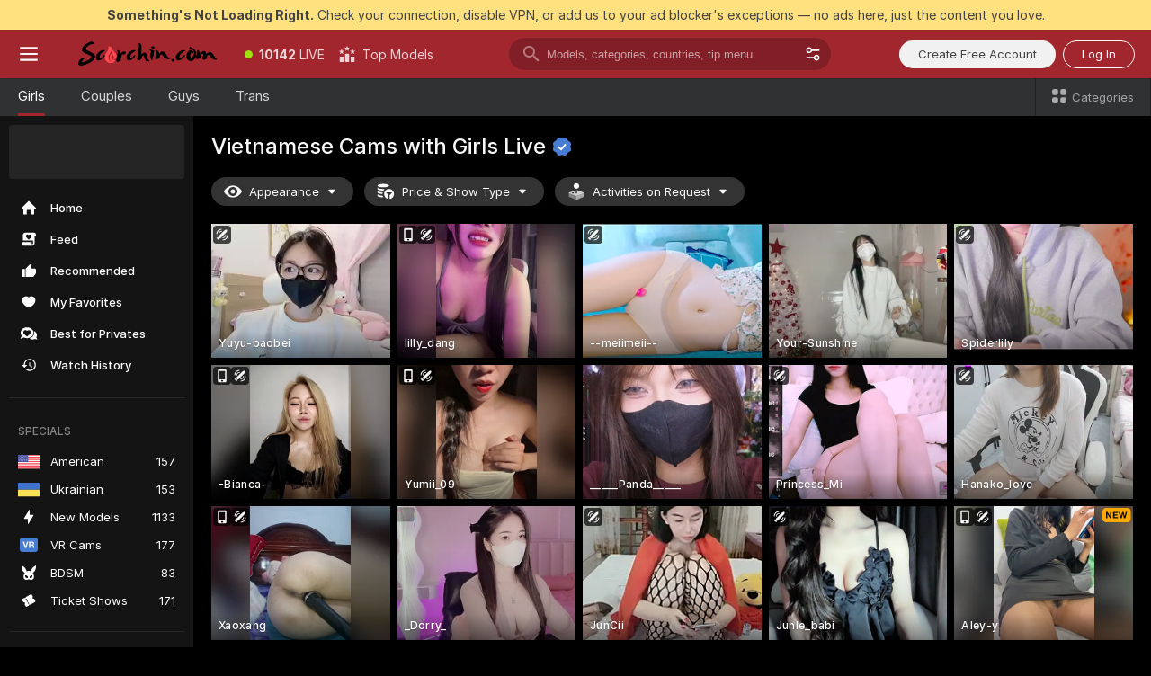

--- FILE ---
content_type: text/html; charset=utf-8
request_url: https://scorchin.com/girls/vietnamese?action=showTokensGiveawayModalDirectLink&affiliateId=230126zzxyjrhlb80fwj7ogg9g7xz7y5jl3uta7dfj0kh0oscb1weibvfy6bstzg&landing=goToTheTag&realDomain=go.scorchin.com&sourceId=vietnamese&stripbotVariation=NullWidget&userId=f1bc03569025cd4b84cc2034e14895a7d9375953ce101e23ee44825704d68adb
body_size: 96913
content:
<!doctype html><html lang="en"><head><meta charset="utf-8"><script>!function(){"use strict";!function(){var e=window.CSP_REPORT_URI;if(e){var i=new Set;document.addEventListener("securitypolicyviolation",(function(t){if("undefined"!=typeof fetch){var r=function(e){var i=e.violatedDirective&&-1!==e.violatedDirective.indexOf("eval"),t=e.effectiveDirective&&-1!==e.effectiveDirective.indexOf("eval"),r=e.sample&&-1!==e.sample.indexOf("eval");if(!e.blockedURI&&(i||t)||r)return"eval";if("string"==typeof e.blockedURI)try{return new URL(e.blockedURI).hostname}catch(i){return e.blockedURI}return null}(t);r&&i.has(r)||(r&&i.add(r),fetch(e,{method:"POST",headers:{"Content-Type":"application/json"},body:JSON.stringify({blockedURL:t.blockedURI,columnNumber:t.columnNumber,disposition:t.disposition,documentURL:t.documentURI,effectiveDirective:t.effectiveDirective,lineNumber:t.lineNumber,originalPolicy:t.originalPolicy,referrer:t.referrer,sample:t.sample,sourceFile:t.sourceFile,statusCode:t.statusCode})}).catch((function(e){return console.error("Error sending CSP report:",e)})))}}))}}()}()</script><title>Vietnamese Free Live Sex Cams with Naked Girls | Scorchin</title><meta data-helmet="1" property="og:title" content="Vietnamese Free Live Sex Cams with Naked Girls"><meta data-helmet="1" property="og:description" content="Watch LIVE these hot babes in Vietnamese sex cams. ❤️ Enter their naked chat now and enjoy the show for FREE! 🔥"><meta data-helmet="1" name="description" content="Watch LIVE these hot babes in Vietnamese sex cams. ❤️ Enter their naked chat now and enjoy the show for FREE! 🔥"><meta data-helmet="1" name="robots" content="index, follow, max-snippet:-1, max-video-preview:-1, max-image-preview:large"><script>window.ANALYTICS_CDN='https://assets.strpssts-ana.com/assets/'</script><meta name="theme-color" content="#303133"><meta http-equiv="Cache-Control" content="no-cache"><meta name="apple-mobile-web-app-capable" content="yes"><meta name="viewport" content="width=device-width,initial-scale=1"><meta name="RATING" content="RTA-5042-1996-1400-1577-RTA"><meta name="RATING" content="mature"><meta name="google" content="notranslate"><meta name="msapplication-square70x70logo" content="https://assets.striiiipst.com/assets/icons/mstile-70x70_scorchin.com.png?v=c4eb2254"><meta name="msapplication-square150x150logo" content="https://assets.striiiipst.com/assets/icons/mstile-150x150_scorchin.com.png?v=c4eb2254"><meta name="msapplication-square270x270logo" content="https://assets.striiiipst.com/assets/icons/mstile-270x270_scorchin.com.png?v=c4eb2254"><meta name="msapplication-wide310x150logo" content="https://assets.striiiipst.com/assets/icons/mstile-310x150_scorchin.com.png?v=c4eb2254"><meta name="msapplication-square310x310logo" content="https://assets.striiiipst.com/assets/icons/mstile-310x310_scorchin.com.png?v=c4eb2254"><style>:root{--primary:#a2262e;--primary-light:#fa5365;--primary-dark:#912229;--primary-border:#a2262e;--primary-modal:#a2262e;--primary-gradient:#a2262e;--header-logo-aspect-ratio:5.000;--footer-logo-aspect-ratio:5.000}.adblocker-notification{display:flex;position:relative;width:100vw;padding:8px 16px;background:#ffe180;color:#434343;z-index:10002;justify-content:center}</style><style>.disable-transition *{transition:none!important}</style><link rel='preload' href='https://assets.striiiipst.com/assets/bootstrap_dark.c8b5ec10a4254a07.css' as='style'><link media='screen and (max-width:1279px)' rel='preload' href='https://assets.striiiipst.com/assets/bootstrap_dark_mobile.c8b5ec10a4254a07.css' as='style'><link rel="preload" href="https://assets.striiiipst.com/assets/common/fonts/Inter-Regular.woff2?v=4.1" as="font" type="font/woff2" crossorigin="anonymous"><link rel="preload" href="https://assets.striiiipst.com/assets/common/fonts/Inter-Medium.woff2?v=4.1" as="font" type="font/woff2" crossorigin="anonymous"><link rel="preload" href="https://assets.striiiipst.com/assets/common/fonts/Inter-Bold.woff2?v=4.1" as="font" type="font/woff2" crossorigin="anonymous"><script>window.SPLIT_STYLE_CHUNKS={"settings_theme.2d7c516664bd90c6.css":true,"studios_theme.b04a5cfe04fa796b.css":true,"models_theme.1ef9f998260bb266.css":true,"70930_theme.d730bc5ae657ccef.css":true,"about_theme.195ef9760504ffd4.css":true,"model-about_theme.7636af21f9299c8c.css":true,"bootstrap_theme.c8b5ec10a4254a07.css":true,"82770_theme.a7cd0a9c6e0c0594.css":true,"viewcam_theme.ae8a3279bb209f0a.css":true}</script><script>var PWA_API_DISCOVER_HOST="",AMPLITUDE_ALTERNATIVE_URL="loo3laej.com",AMPLITUDE_SR_CONFIG_ALTERNATIVE_URL="https://sr-client-cfg.amplitude.com/config",AMPLITUDE_SR_TRACK_ALTERNATIVE_URL="https://api-sr.amplitude.com/sessions/v2/track",ALTKRAFT_TOKEN="kfvhQPLZdst-3617045b97e5b4a1",FIREBASE_API_KEY="AIzaSyC8HXmH6EMTJ-zwRr4DSJoLThqyCp-cdgM",FIREBASE_PROJECT_ID="superchat-2d0d0",FIREBASE_MESSAGE_SENDER_ID="685102796556",ALTKRAFT_TOKEN_V3="2552uptpfSWT-3617045b97e5b4a1",VAPID_KEY_V3="BHmBXjSJ4uenluBFzVz2Yh3kiclqnT_gFyheaS9W3AE_SFXgX7ntwu6jW3GjAhPc01h9KkCn8gwkxCfm3uAo8DU",AMPLITUDE_KEY="19a23394adaadec51c3aeee36622058d",RELEASE_VERSION="11.5.9",GOOGLE_CLIENT_ID="496975381147-lnam683jun41jc8uaglmccl4vbv2js28.apps.googleusercontent.com",HAS_TWITTER_AUTH=!0,GTAG_TRACK_ID="UA-63657136-5",GTAG_TRACK_TYPE="UA",SITE_NAME="Scorchin",SENTRY_DSN="https://d8629522213649e7a4e0b63d14e1dc5f@sentry-public.stripchat.com/9",SENTRY_TRACES_SAMPLE_RATE="0.01",ERROR_REPORTING_ENABLED=true,LIGHT_LOGO_URL="",HEADER_LOGO_URL="https://assets.striiiipst.com/assets/icons/headerlogo_scorchin.com.png?v=0e897938",FOOTER_LOGO_URL="https://assets.striiiipst.com/assets/icons/footerlogo_scorchin.com.png?v=0e897938",APP_ICON_URL="https://assets.striiiipst.com/assets/icons/appicon_scorchin.com.png?v=c4eb2254",META_OG_IMAGE_URL="",WATERMARK_URL="https://assets.striiiipst.com/assets/icons/watermark_scorchin.com.png?v=0e897938",WHITE_LABEL_ID="scorchincom",IS_XHL_WL=!1,DEPLOY_ENV="production",WHITE_LABEL_HOST="scorchin.com",WHITE_LABEL_REDIRECT_URL="",THEME_ID="dark",CANONICAL_DOMAIN_NAME="",CANONICAL="https://stripchat.com",WEB_PUSH_ID="web.com.supportlivecam",MODELS_REGISTRATION_URL="https://go.scorchin.com/signup/model?targetDomain=stripchat.com&userId=f1bc03569025cd4b84cc2034e14895a7d9375953ce101e23ee44825704d68adb&sourceId=scorchin.com",STUDIOS_REGISTRATION_URL="https://go.scorchin.com/?targetDomain=stripchat.com&userId=f1bc03569025cd4b84cc2034e14895a7d9375953ce101e23ee44825704d68adb&sourceId=scorchin.com&path=/signup/studio",WEBMASTERS_REGISTRATION_URL="https://stripcash.com/sign-up/?userId=f1bc03569025cd4b84cc2034e14895a7d9375953ce101e23ee44825704d68adb",DEFAULT_INDEX_TAG_URL="girls",I18N_POSTFIX="",IS_I18N_SEO_IGNORE_CROWDIN=!1,IS_STREAMING_AVAILABLE=!1,IS_WL_PIXELATED=!1,IS_PIXELATED_STREAM_ENABLED=!1,IS_TAG_BASED_WL=!1,IS_HIDE_CONTENT=!1,UI_OVERRIDE="default",IS_ALT_WL=!1,SOCIAL_URLS={twitter:"https://twitter.com/ScorchinCams",instagram:"",snapchat:"",facebook:""}</script><script>!function(){var t="onErrorLoadScript=1";window.addEventListener("error",(function(e){var n=e.target;if(n&&n instanceof HTMLScriptElement&&"app"===n.getAttribute("data-stripchat-script")){var o=new Date(Date.now()+6e4);try{-1===document.cookie.indexOf(t)&&(document.cookie=t+";path=/;expires="+o.toUTCString(),setTimeout((function(){return location.reload()}),3e3))}catch(t){console.warn(t)}}}),!0)}()</script><script>var _jipt=[];_jipt.push(["project","stripchat"]),function(){var subdomainMatch=/^(ar|br|cs|da|de|es|fi|fr|el|hr|hu|id|it|ita|ja|ko|nl|no|pl|pol|pt|ro|ru|sk|sv|tr|vi|zh|ua|zt|th|ms|bn)(?=\..+\.).+/i.exec(location.hostname),aliasLocales={pol:"pl",ita:"it"},i18nScript="https://assets.striiiipst.com/assets/translations_en.b46622df61bc1b.js",canvasPerformanceTest="https://assets.striiiipst.com/assets/canvas-performance-test.js";!function(){"use strict";var n={d:function(t,e){for(var i in e)n.o(e,i)&&!n.o(t,i)&&Object.defineProperty(t,i,{enumerable:!0,get:e[i]})},o:function(t,n){return Object.prototype.hasOwnProperty.call(t,n)}},t={};function e(t,n){window.SUBDOMAIN="en";try{if(/crowdinInContext=1/.test(document.cookie))return void(window.SUBDOMAIN="aa")}catch(t){console.warn(t)}t&&t.length>1&&(window.SUBDOMAIN=n[t[1]]||t[1])}function r(){try{document&&document.documentElement&&/(?:^|;\s*)c=/.test(document.cookie)&&document.documentElement.classList.add("cookie-accepted")}catch(t){}}function i(){if(window.LEGACY=!1,-1!==location.search.indexOf("es-legacy"))window.LEGACY=!0;else if(-1!==location.search.indexOf("es-modern"))window.LEGACY=!1;else try{if(!("IntersectionObserver"in window&&"Promise"in window&&"fetch"in window&&"WeakMap"in window&&"fromEntries"in Object&&"finally"in Promise.prototype))throw{};eval("const a = async ({ ...rest } = {}) => rest; let b = class {};"),window.LEGACY=!1}catch(t){window.LEGACY=!0}if(window.LEGACY)try{(new Image).src="/pixel/static/legacy?t=".concat(Date.now())}catch(t){}}function o(t){var n=t,e=null,i=function(){},r=function(t){};return"en"!==window.SUBDOMAIN&&(n=n.replace("_en","_"+window.SUBDOMAIN)),window.I18N_POSTFIX&&"default"!==window.I18N_POSTFIX&&(n=n.replace("translations","translations_"+window.I18N_POSTFIX)),"aa"===window.SUBDOMAIN&&(e="//cdn.crowdin.com/jipt/jipt.js"),window.I18N_SCRIPT_PROMISE=new Promise((function(t,n){i=t,r=n})),{i18nScript:n,jiptScript:e,resolveI18nPromise:i,rejectI18nPromise:r}}function c(){window.BUNDLE_LOAD_METRICS={resources:{},build:Date.now()};var t=/\/([\w-]+)\.\w{10,20}\.js/;function n(n){var e=n.src,i=n.startTime,r=n.isError;if(e){var o=Date.now()-i,c=e.match(t),a=c?c[1]:e;window.BUNDLE_LOAD_METRICS.resources[a]={error:r,time:o}}}return{injectScript:function(t){var e=t.src,i=t.onLoad,r=t.onError,o=t.fetchPriority,c=Date.now(),a=document.createElement("script");a.setAttribute("data-stripchat-script","app"),a.setAttribute("data-stripchat-script","app"),a.addEventListener("load",(function(){null==i||i(e),n({src:e,startTime:c,isError:!1})})),a.addEventListener("error",(function(t){null==r||r(t.error),n({src:e,startTime:c,isError:!0})})),o&&(a.fetchPriority?a.fetchPriority=o:"high"===o&&function(t){var n=document.createElement("link");n.rel="preload",n.as="script",n.href=t,document.head.appendChild(n)}(e)),a.async=!0,a.src=e,document.head.appendChild(a)}}}function a(t,n,a,s){e(t,s),i(),r(),window.STATIC_PATH_REPLACED="https://assets.striiiipst.com/assets";var d=o(n),w=d.i18nScript,u=d.jiptScript,l=d.resolveI18nPromise,p=d.rejectI18nPromise,f=c().injectScript;function m(){window.IS_LOADED=!0}window.HANDLE_LATE_LOADABLE_SCRIPT=function(t){f({src:t})},f({src:w,onLoad:function(){return l()},onError:function(t){return p(t)}}),u&&f({src:u}),f({src:a}),window.IS_LOADED=!1,"complete"===document.readyState?m():window.addEventListener("load",m)}a(subdomainMatch,i18nScript,canvasPerformanceTest,aliasLocales)}()}()</script><script async data-stripchat-script="app" fetchpriority="high" src='https://assets.striiiipst.com/assets/corejs-75349.9e240b24a5ffbb27.js'></script><script async data-stripchat-script="app" fetchpriority="high" src='https://assets.striiiipst.com/assets/redux-48526.e096bd9b05468601.js'></script><script async data-stripchat-script="app" fetchpriority="high" src='https://assets.striiiipst.com/assets/vendors-66831.b9d59b28c4bf5576.js'></script><script async data-stripchat-script="app" fetchpriority="high" src='https://assets.striiiipst.com/assets/main.2864b5f994fc523f.js'></script><script async data-stripchat-script="app" fetchpriority="high" src='https://assets.striiiipst.com/assets/react-65374.2c809e0d42ef8fab.js'></script><script async data-stripchat-script="app" fetchpriority="high" src='https://assets.striiiipst.com/assets/redux-33349.fe7bd84d566cd749.js'></script><script async data-stripchat-script="app" fetchpriority="high" src='https://assets.striiiipst.com/assets/vendors-6370.fef4d473a8ef7e0d.js'></script><script async data-stripchat-script="app" fetchpriority="high" src='https://assets.striiiipst.com/assets/bootstrap.a535dc580d943f5c.js'></script><script async data-stripchat-script="app" src='https://assets.striiiipst.com/assets/offlineModels.9407a36b44c8512a.js'></script><script>window.SSR_ICONS = ["menu","dot","best-models","search-3","filter","menu-mobile","sort","categories-2","close-2","close-3","home","feed","recommended","favorited","locked","watch-history","lightning","badge-vr-ds","bunny-mask","ticket-ds","interactive-toy-ds","mobile","sparks","categories-ds","i18n","close-arrow","eye-ds","tokens-stripchat-logo-ds","joystick-vert-ds","triangle-arrow-down-ds","x-logo-ds"]</script><script>!function(){"use strict";var t,n,o="http://www.w3.org/2000/svg",e=!1,a=[],c=function(){var n;t||((t=document.getElementById("svgDefs"))||((t=document.createElementNS(o,"defs")).id="svgDefs",(n=document.createElementNS(o,"svg")).style.display="none",n.appendChild(t)),document.body.appendChild(n))},r=function(o,r){n||(n=document.createDocumentFragment()),n.appendChild(o),r&&a.push(r),e||(requestAnimationFrame((function(){n&&(c(),t.appendChild(n),a.forEach((function(t){return t()})),a=[],n=void 0,e=!1)})),e=!0)},s=!1,i={},u=function(t){var n=i[t];(null==n?void 0:n.svgData)&&function(t,n,e){var a=t[0],c=t[1],s=document.createElementNS(o,"symbol");s.id="".concat("icons","-").concat(n),s.innerHTML=a,s.setAttribute("viewBox",c),r(s,e)}(n.svgData,t,(function(){n.callbacks.forEach((function(t){return t()})),n.callbacks=[],n.errorCallbacks=[],delete n.svgData,n.status="rendered"}))},d=function(t,n,o){try{var e=i[t]||{status:"init",callbacks:[],errorCallbacks:[]};if(i[t]=e,"rendered"===e.status)return void(null==n||n());n&&e.callbacks.push(n),o&&e.errorCallbacks.push(o),"init"===e.status&&(e.status="loading",function(t,n,o){var e="".concat(window.STATIC_PATH_REPLACED,"/svg-icons/").concat(t,".json?").concat("6c948f2f");if("undefined"==typeof fetch){var a=new XMLHttpRequest;a.open("GET",e),a.onload=function(){200!==a.status&&o(Error("Cannot load ".concat(t,". Status ").concat(a.status)));try{var e=JSON.parse(a.responseText);n(e)}catch(n){o(Error("Cannot parse ".concat(t," json")))}},a.onerror=function(){return o(Error("Cannot load ".concat(t)))},a.send()}else fetch(e,{priority:"low"}).then((function(t){if(!t.ok)throw Error("Status ".concat(t.status));return t.json()})).then((function(t){n(t)})).catch((function(n){o(Error("Cannot load ".concat(t,". ").concat(null==n?void 0:n.message)))}))}(t,(function(n){e.status="loaded",e.svgData=n,s&&u(t)}),(function(n){e.errorCallbacks.forEach((function(t){return t(n)})),delete i[t]})))}catch(t){console.error(t)}},l=function(){if(!s){s=!0;try{Object.keys(i).filter((function(t){var n;return"loaded"===(null===(n=i[t])||void 0===n?void 0:n.status)})).forEach((function(t){u(t)}))}catch(t){console.error(t)}}};window.SSR_ICONS&&window.SSR_ICONS.forEach((function(t){return d(t)})),"loading"!==document.readyState&&l(),window.svgLoader={importIcon:d,onDomReady:l}}()</script><script>window.CONFIG_PRELOADER_SSR_DATA = {"mode":"guest"};</script><script>!function(){"use strict";var n,t=new RegExp("(?:^|;\\s*)".concat("avStartedAt","=([^;]*)")),e=function(){try{var n=function(n){var e=n.match(t);return(null==e?void 0:e[1])?decodeURIComponent(e[1]):null}(document.cookie);return null!=n&&!Number.isNaN(n)&&new Date(n).getTime()>0?n:null}catch(n){return null}},i=function(n,t){var e=t.requestPath;return n.get("/v3/config/initial-dynamic",{requestPath:e},{withResponseHeaders:!0})},r={5:"ServerError",4:"ClientError"},a="NetworkError",o=function(n){var t;return null!==(t=r[Math.floor(n/100)])&&void 0!==t?t:a},c=(n="/api/front",{get:function(t,e){var i=arguments.length>2&&void 0!==arguments[2]?arguments[2]:{},r=i.headers,c=i.withResponseHeaders,s=new Headers;if(s.append("Accept","application/json"),s.append("Front-Version",window.RELEASE_VERSION||""),r){var u=function(n){var t=r[n];Array.isArray(t)?t.forEach((function(t){return s.append(n,t)})):t&&s.append(n,t)};for(var f in r)u(f)}var d=n+t;if(e&&"object"==(void 0===e?"undefined":e&&"undefined"!=typeof Symbol&&e.constructor===Symbol?"symbol":typeof e)){var l=new window.URLSearchParams;for(var h in e){var g=e[h];g&&l.append(h,"".concat(g))}d+="?".concat(l.toString())}return fetch(d,{headers:s}).catch((function(n){throw Object.assign(n,{name:a,source:"preloaderApi"})})).then((function(n){if(!n.ok){var t=Error("".concat(n.status," ").concat(n.statusText));throw Object.assign(t,{name:o(n.status),source:"preloaderApi"}),t}return n.json().then((function(t){return c?Object.assign(t,{responseHeaders:Object.fromEntries(n.headers.entries())}):t}))}))}});window.configPreloaderCache=function(){var n=window.CONFIG_PRELOADER_SSR_DATA;delete window.CONFIG_PRELOADER_SSR_DATA;var t={};if("guest"===(null==n?void 0:n.mode)){var r={requestPath:window.location.pathname},a=i(c,r);a.catch((function(){})),t.initialDynamicConfigPromise={promise:a,params:r}}else if("user"===(null==n?void 0:n.mode)){var o={requestPath:window.location.pathname},s=i(c,o),u={avStartedAt:e()||void 0},f=c.get("/v3/config/dynamic",u,{withResponseHeaders:!0,ssrCache:function(n){return n.requestInfo,null}}),d=s.then((function(n){var t=n.initialDynamic.jwtToken;return t?function(n){var t=arguments.length>1&&void 0!==arguments[1]?arguments[1]:{};return n.get("/abtests/config",{},{withJwtAuth:!0,headers:t})}(c,{Authorization:t}):null})),l={isTagBasedWl:n.isTagBasedWl},h=s.then((function(n){var t=n.initialDynamic.jwtToken;return function(n,t){var e=arguments.length>2&&void 0!==arguments[2]?arguments[2]:{};return n.get("/tags/config/dynamic",t,{headers:e,withJwtAuth:!0,ssrCache:function(n){return n.requestInfo,null}})}(c,l,t?{Authorization:t}:{})}));s.catch((function(){})),f.catch((function(){})),d.catch((function(){})),h.catch((function(){})),t.staticConfig=n.staticConfig,t.featuresConfig=n.featuresConfig,t.initialStaticConfig=n.initialStaticConfig,t.tagsStaticConfig=n.tagsStaticConfig,t.abTestsConfig=n.abTestsConfig,t.initialDynamicConfigPromise={promise:s,params:o},t.dynamicConfigPromise={promise:f,params:u},t.abTestsServerPromise=d,t.dynamicTagsConfigPromise={promise:h,params:l}}return t}()}()</script><link rel="manifest" href="/manifest.json"><link data-helmet="1" rel="alternate" href="https://stripchat.com/girls/vietnamese" hreflang="x-default"><link data-helmet="1" rel="alternate" href="https://stripchat.com/girls/vietnamese" hreflang="en"><link data-helmet="1" rel="alternate" href="https://de.stripchat.com/girls/vietnamese" hreflang="de"><link data-helmet="1" rel="alternate" href="https://fr.stripchat.com/girls/vietnamese" hreflang="fr"><link data-helmet="1" rel="alternate" href="https://es.stripchat.com/girls/vietnamese" hreflang="es"><link data-helmet="1" rel="alternate" href="https://ita.stripchat.com/girls/vietnamese" hreflang="it"><link data-helmet="1" rel="alternate" href="https://nl.stripchat.com/girls/vietnamese" hreflang="nl"><link data-helmet="1" rel="alternate" href="https://pt.stripchat.com/girls/vietnamese" hreflang="pt"><link data-helmet="1" rel="alternate" href="https://br.stripchat.com/girls/vietnamese" hreflang="pt-BR"><link data-helmet="1" rel="alternate" href="https://el.stripchat.com/girls/vietnamese" hreflang="el"><link data-helmet="1" rel="alternate" href="https://ua.stripchat.com/girls/vietnamese" hreflang="uk"><link data-helmet="1" rel="alternate" href="https://pol.stripchat.com/girls/vietnamese" hreflang="pl"><link data-helmet="1" rel="alternate" href="https://ru.stripchat.com/girls/vietnamese" hreflang="ru"><link data-helmet="1" rel="alternate" href="https://ro.stripchat.com/girls/vietnamese" hreflang="ro"><link data-helmet="1" rel="alternate" href="https://hu.stripchat.com/girls/vietnamese" hreflang="hu"><link data-helmet="1" rel="alternate" href="https://cs.stripchat.com/girls/vietnamese" hreflang="cs"><link data-helmet="1" rel="alternate" href="https://hr.stripchat.com/girls/vietnamese" hreflang="hr"><link data-helmet="1" rel="alternate" href="https://sk.stripchat.com/girls/vietnamese" hreflang="sk"><link data-helmet="1" rel="alternate" href="https://no.stripchat.com/girls/vietnamese" hreflang="no"><link data-helmet="1" rel="alternate" href="https://sv.stripchat.com/girls/vietnamese" hreflang="sv"><link data-helmet="1" rel="alternate" href="https://da.stripchat.com/girls/vietnamese" hreflang="da"><link data-helmet="1" rel="alternate" href="https://fi.stripchat.com/girls/vietnamese" hreflang="fi"><link data-helmet="1" rel="alternate" href="https://ja.stripchat.com/girls/vietnamese" hreflang="ja"><link data-helmet="1" rel="alternate" href="https://ko.stripchat.com/girls/vietnamese" hreflang="ko"><link data-helmet="1" rel="alternate" href="https://zh.stripchat.com/girls/vietnamese" hreflang="zh"><link data-helmet="1" rel="alternate" href="https://zt.stripchat.com/girls/vietnamese" hreflang="zh-Hant"><link data-helmet="1" rel="alternate" href="https://th.stripchat.com/girls/vietnamese" hreflang="th"><link data-helmet="1" rel="alternate" href="https://bn.stripchat.com/girls/vietnamese" hreflang="bn"><link data-helmet="1" rel="alternate" href="https://id.stripchat.com/girls/vietnamese" hreflang="id"><link data-helmet="1" rel="alternate" href="https://ms.stripchat.com/girls/vietnamese" hreflang="ms"><link data-helmet="1" rel="alternate" href="https://vi.stripchat.com/girls/vietnamese" hreflang="vi"><link data-helmet="1" rel="alternate" href="https://ar.stripchat.com/girls/vietnamese" hreflang="ar"><link data-helmet="1" rel="alternate" href="https://tr.stripchat.com/girls/vietnamese" hreflang="tr"><link data-helmet="1" rel="preconnect" href="https://edge-hls.doppiocdn.com"><link data-helmet="1" rel="canonical" href="https://stripchat.com/girls/vietnamese"><link rel='stylesheet' data-href='bootstrap_theme.c8b5ec10a4254a07.css' href='https://assets.striiiipst.com/assets/bootstrap_dark.c8b5ec10a4254a07.css'><link media='screen and (max-width:1279px)' rel='stylesheet' data-href='bootstrap_theme_mobile.c8b5ec10a4254a07.css' href='https://assets.striiiipst.com/assets/bootstrap_dark_mobile.c8b5ec10a4254a07.css'><link rel="icon" sizes="16x16" href="https://assets.striiiipst.com/assets/icons/favicon-16x16_scorchin.com.png?v=c4eb2254"><link rel="icon" sizes="32x32" href="https://assets.striiiipst.com/assets/icons/favicon-32x32_scorchin.com.png?v=c4eb2254"><link rel="icon" sizes="196x196" href="https://assets.striiiipst.com/assets/icons/favicon-196x196_scorchin.com.png?v=c4eb2254"><link rel="icon" sizes="512x512" href="https://assets.striiiipst.com/assets/icons/favicon-512x512_scorchin.com.png?v=c4eb2254"><link rel="mask-icon" href="https://assets.striiiipst.com/assets/icons/mask-icon_scorchin.com.png"><link rel="apple-touch-icon" sizes="120x120" href="https://assets.striiiipst.com/assets/icons/apple-touch-icon-120x120_scorchin.com.png?v=c4eb2254"><link rel="apple-touch-icon" sizes="152x152" href="https://assets.striiiipst.com/assets/icons/apple-touch-icon-152x152_scorchin.com.png?v=c4eb2254"><link rel="apple-touch-icon" sizes="167x167" href="https://assets.striiiipst.com/assets/icons/apple-touch-icon-167x167_scorchin.com.png?v=c4eb2254"><link rel="apple-touch-icon" sizes="180x180" href="https://assets.striiiipst.com/assets/icons/apple-touch-icon-180x180_scorchin.com.png?v=c4eb2254"><link rel="dns-prefetch" href="//img.strpst.com"><link rel="preconnect" href="//img.strpst.com"><link rel="preconnect" href="/api/front"></head><body class="disable-transition"><!--
    release_version: 11.5.9
    branch: production
    revision: 7fce9e8e6f24fda2cba479e4f52ade267022d8e7
    template_version: 0f0ae1b7
  --><script>window.svgLoader.onDomReady()</script><script>!function(){"use strict";for(var e={SIGNUP:"signup",LOGIN:"login",FAN_CLUB_SUBSCRIPTION:"fanClubSubscription"},t=/^(http|https):\/\/([^/]*)(xhamster(live)?|strip(dev|chat))\.(com|local|dev)\/?/,o={AUTO_SPY:"autoSpy",COPY_GIFT_LINK:"copyGiftLink",SHOW_INSTALL_PWA_MODAL:"showInstallPwaModal",TWO_FACTOR_AUTHORIZATION:"2fa",GOLD_MEMBERSHIP_SUBSCRIBE_DIRECT_LINK:"goldMembershipSubscribeDirectLink",SIGN_UP_MODAL_DIRECT_LINK:"signUpModalDirectLink",SIGN_UP_PREFILLED:"signUpPrefilled",SIGN_UP_MODAL_DIRECT_LINK_INTERACTIVE:"signUpModalDirectLinkInteractive",SIGN_UP_MODAL_DIRECT_LINK_INTERACTIVE_CLOSE:"signUpModalDirectLinkInteractiveClose",SHOW_TOKENS_GIVEAWAY_MODAL_DIRECT_LINK:"showTokensGiveawayModalDirectLink",CARD_VERIFICATION_BONUS_PACKAGE:"cardVerificationBonusPackage",BUY_TOKENS_PROMO:"buyTokensPromo",SIGN_UP_PROMO:"signUpPromo",MODEL_FILTER_APPLY_SORT_BY:"sortBy",MODEL_CHAT_TAB_TOGGLE:"toggleTab",PERSONAL_NOTIFICATIONS:"personalNotifications",OPEN_NOTIFICATIONS_CENTER:"openNotificationsCenter",INVISIBLE_MODE:"invisibleMode",REDEEM_CODE:"redeemCode",OPEN_CHAT:"openChat",OPEN_PRIVATE_MODAL:"openPrivateModal",OPEN_FAN_CLUB_MODAL:"openFanClubModal",OPEN_SEND_TIP_DIALOG:"openSendTipDialog",OPEN_BUY_TOKENS_MODAL:"openBuyTokensModal",OPEN_GUEST_ON_BORDING:"openGuestOnBoarding",LOGIN_BY_LINK:"loginByLink",CONNECT_STUDIO:"connectStudio",EXTRA_VERIFICATION:"extraVerification",OPEN_AGE_VERIFICATION:"openAgeVerification",MAIN_PERSON_EMAIL_VERIFICATION:"connectMainPerson",TWITTER_AUTH:"twitterAuth",GOOGLE_AUTH:"googleAuthorization",OPEN_CONFIRM_CONNECT_TO_STUDIO_MODAL:"openConfirmConnectToStudioModal",USERNAME_NOT_ALLOWED:"usernameNotAllowed",SHOW_STREAMING_APP_MODAL:"showStreamingAppModal"},n={},i=location.search.substring(1).split("&"),_=0;_<i.length;_++){var r=i[_].split("=");n[r[0]]=r[1]}var a=function(e,t){if(!t)return!1;for(var o=Object.keys(e),n=0;n<o.length;n++)if(e[o[n]]===t)return!0;return!1},I=!1;try{I=document.cookie.indexOf("isVisitorsAgreementAccepted=1")>=0}catch(e){console.warn(e)}var O=function(){var i=n.affiliateId||localStorage.getItem("affiliateId"),_=n.userId,r=n.sauid,I=n.action,O=n.showModal,N=a(o,I)||a(e,O);if(i||_||N||r)return!0;var E=document.referrer,T=!1;try{(function(e,t){if(!e)return!1;try{var o=new URL(e),n=new URL(t);return o.host===n.host}catch(e){return!1}})(E,location.href)&&(T=!0)}catch(e){return!1}return t.test(E)&&!T}(),N=/^\/buy-tokens(\/(success|failure))?\/?$/.test(window.location.pathname);!n.agev&&(I||O||N)&&document.body.classList.add("visitor-agreement-hidden")}()</script><script>!function(){"use strict";var e=!1,n=function(e,n,d){var o=document.createElement("div");return o.className=n,d&&(o.id=d),e.appendChild(o),o};function d(){if(!e&&(e=!0,!("__PRELOADED_STATE__"in window)))for(var d=n(document.body,"loader","body_loader"),o=n(d,"fading-circle centered"),c=1;c<=12;c++)n(o,"loader-circle".concat(c," loader-circle"))}window.initLoader=d,document.addEventListener("DOMContentLoaded",d,{once:!0})}()</script><script>!function(){function o(o,i){var n=[o,"expires=Thu, 01 Jan 1970 00:00:00 GMT"];i&&n.push("domain="+i),document.cookie=n.join(";"),n.push("path=/"),document.cookie=n.join(";")}var i,n,e,t,a,l,c=0;try{c=document.cookie.length}catch(o){console.warn(o)}var r=c>=5e3;(c>=4e3||r)&&(r&&function(){for(var i=document.cookie.split(";"),n=location.hostname,e=0;e<i.length;e++){var t=i[e].split("=")[0].trim()+"=";o(t,null),o(t,n),o(t,"."+n);for(var a=0;!((a=n.indexOf(".",a+1))<0);)o(t,n.substring(a)),o(t,n.substring(a+1))}}(),n=(i={limit:5,interval:1e3,payload:{size:c},callback:function(){r&&document.location.reload()}}).payload,e=i.limit,t=i.interval,a=i.callback,l=0,function o(){if(!(++l>=e)){if(!window.__log)return void setTimeout(o,t);window.__log("error","Cookie limit exceeded",n).finally(a)}}())}()</script><svg style="height:0;width:0;display:block"><defs><symbol id="site_logo_header" viewBox="0 0 1250 250"><image href="https://assets.striiiipst.com/assets/icons/headerlogo_scorchin.com.png?v=0e897938"></image></symbol><symbol id="site_logo_footer" viewBox="0 0 1250 250"><image href="https://assets.striiiipst.com/assets/icons/footerlogo_scorchin.com.png?v=0e897938"></image></symbol></defs></svg><div id="agreement-root"><div class="full-cover modal-wrapper visitors-agreement-modal"><div class="modal-content modal-header-none"><div class="background-wrapper hide-gender-switcher"><div class="visitors-agreement-bg-gradient"><div class="visitors-agreement-bg-gradient__gender visitors-agreement-bg-gradient__gender--no-gender"></div></div><div class="content-wrapper"><div class="content-container"><div class="site-logo-wrapper site-logo-wrapper-girls"><div class="header-logo header-logo-no-responsive"><svg><use xlink:href="#site_logo_header"></use></svg></div></div><div class="site-description">We are creating a better experience for 18+ LIVE entertainment. Join our open-minded community &amp; start interacting now for FREE.</div><button autofocus="" class="btn btn-apply-alter btn-inline-block btn-large btn-visitors-agreement-accept" type="button">I&#x27;m Over 18</button><div class="agreement-terms"><span class="">By entering and using this website, you confirm you’re over 18 years old and agree to be bound by the <a rel="nofollow" href="/terms">Terms of Use</a> and <a rel="nofollow" href="/privacy">Privacy Policy</a></span> <span class=""><a rel="nofollow" href="/2257">18 U.S.C. 2257 Record-Keeping Requirements Compliance Statement.</a></span><br/>If you provide sensitive personal data, by entering the website, you give your explicit consent to process this data to tailor the website to your preferences.<span class="parental-control">If you’re looking for a way to restrict access for a minor, see our <a rel="nofollow" href="/parental-control"> Parental Control Guide </a></span></div><hr class="visitors-agreement-modal-divider"/></div><div class="content-container"><a class="decline-link visitors-agreement-decline" href="https://google.com/" rel="noopener noreferrer nofollow">Exit Here</a><div class="warnings"><p><span class="">THIS WEBSITE CONTAINS MATERIAL THAT IS <strong>SEXUALLY EXPLICIT</strong>.</span> <span class="">You must be at least eighteen (18) years of age to use this Website, unless the age of majority in your jurisdiction  is greater than eighteen (18) years of age, in which case you must be at least the age of majority in your jurisdiction. Use of this Website is not permitted where prohibited by law.</span></p><p><span class="">This Website also requires the use of cookies. More information about our cookies can be found at our <a rel="nofollow" href="/privacy">Privacy Policy</a>. BY ENTERING THIS WEBSITE AND USING THIS WEBSITE YOU AGREE TO THE USE OF COOKIES AND ACKNOWLEDGE THE PRIVACY POLICY.</span><br/>All models were 18 and over at the time of the creation of such depictions.</p></div><div class="label-link-block"><a href="https://www.rtalabel.org/?content=validate&amp;ql=b9b25de5ba5da974c585d9579f8e9d49&amp;rating=RTA-5042-1996-1400-1577-RTA" class="label-link" target="_blank" rel="noopener noreferrer nofollow" aria-label="RTA"><img alt="rta-logo" class="icon icon-rta-logo icon-static" src="https://assets.striiiipst.com/assets/common/images/static-icons/rta-logo.png"/></a><div class="label-link"><img alt="safe-labeling" class="icon icon-safe-labeling icon-static" src="https://assets.striiiipst.com/assets/common/images/static-icons/safe-labeling.png"/></div><a href="https://www.asacp.org/?content=validate&amp;ql=b9b25de5ba5da974c585d9579f8e9d49" class="label-link" target="_blank" rel="noreferrer noopener nofollow" aria-label="ASACP"><img alt="asacp" class="icon icon-asacp icon-static" src="https://assets.striiiipst.com/assets/common/images/static-icons/asacp.png"/></a><a href="https://pineapplesupport.org/about-pineapple-support/" class="label-link" target="_blank" rel="noreferrer noopener nofollow" aria-label="Go to Pineapple support"><img alt="pineapple-support" class="icon icon-pineapple-support icon-static" src="https://assets.striiiipst.com/assets/common/images/static-icons/pineapple-support.png"/></a></div></div></div></div></div></div></div><script>!function(){var e=1>=Math.floor(100*Math.random()),t=function(){return e&&/stripchat|xhamsterlive/.test(location.hostname)},n=document.querySelector(".visitors-agreement-decline");if(n){var r=document.querySelector("html");!document.body.classList.contains("visitor-agreement-hidden")&&(r.classList.add("disable-scroll"),t()&&(document.createElement("img").src="/pixel/agreement/display")),window.__visitorsAgreementDeclineHandler=function(e){if(t()){e.preventDefault();var n=document.createElement("img");n.onload=n.onerror=function(){location.href=e.target.href},n.src="/pixel/agreement/exit"}},n.addEventListener("click",window.__visitorsAgreementDeclineHandler),window.__visitorsAgreementAcceptPixelEvent=function(){t()&&(document.createElement("img").src="/pixel/agreement/ok")};var i=document.querySelector(".btn-visitors-agreement-accept");window.__visitorsAgreementAcceptHandler=function(){r.classList.remove("disable-scroll"),window.__isVisitorsAgreementAcceptedBeforeClientFetched=!0;try{document.cookie="isVisitorsAgreementAccepted=1"}catch(e){console.warn(e)}var e=document.querySelector(".visitors-agreement-modal"),t=e.querySelector(".hide-gender-switcher"),n=e.querySelector('input[name="visitors-agreement-gender-switcher"]:checked');if(n&&!t)try{var i=new Date;localStorage.setItem("18PlusGenderSelected",JSON.stringify(n.value));var o=i.setFullYear(i.getFullYear()+1)-Date.now();localStorage.setItem("18PlusGenderSelected_expires",JSON.stringify(o))}catch(e){console.warn(e)}switch(null==n?void 0:n.value){case"men":window.location.href="/men";break;case"trans":window.location.href="/trans";break;default:document.body.classList.add("visitor-agreement-hidden")}window.__visitorsAgreementAcceptPixelEvent()},i.addEventListener("click",window.__visitorsAgreementAcceptHandler),window.__syncVisitorsAgreementWithApp=function(){n.removeEventListener("click",window.__visitorsAgreementDeclineHandler),i.removeEventListener("click",window.__visitorsAgreementAcceptHandler)}}}()</script><div id="portal-root"></div><!--LEGACY-BROWSER-NOTIFICATION-OPEN--><div id="legacy-browser-notification-root" style="position:relative;z-index:10001"></div><script>!function(){var n,e,t="legacy-browser-notification",o="legacy-browser-notification-text",i="legacy-browser-notification-close",r="notifications.recommendationBrowserForPlaying",a="notifications.recommendationBrowserForSamsungPlaying",c={chrome:{href:"https://www.google.com/chrome/",title:"Google Chrome"},firefox:{href:"https://www.mozilla.org/firefox/new/",title:"Firefox"},safari:{href:"https://www.apple.com/safari/",title:"Safari"}},l="legacyBrowserRecommendationDismissed",s=function(){try{window.localStorage.setItem(l,"true"),window.localStorage.setItem("".concat(l,"_expires"),String(Date.now()+6048e5))}catch(n){}},d=(e=f({[r]:"You’re using an outdated browser. To avoid any problems, we strongly recommend using {#chrome/} or {#firefox/}",[a]:"To avoid any problems with quality, we strongly recommend using {#chrome/}"}[n=/SamsungBrowser/i.test(navigator.userAgent||"")?a:r]),{messageId:n,textHtml:e}),p=d.messageId,m=d.textHtml;function f(n){if(!n)return"";for(var e=n.split(/\{#(chrome|firefox|safari)\/\}/g),t="",o=0;o<e.length;o++){var i=e[o],r=o%2!=0&&i in c;if(o%2==0)i&&(t+=g(i));else if(r){var a=c[i];t+='<a href="'.concat(a.href,'" target="_blank" rel="nofollow noopener noreferrer" style="color:inherit;text-decoration:underline">').concat(g(a.title),"</a>")}}return t}function g(n){return String(n).replace(/&/g,"&amp;").replace(/</g,"&lt;").replace(/>/g,"&gt;").replace(/"/g,"&quot;").replace(/'/g,"&#39;")}window.LEGACY&&!function(){try{var n=window.localStorage.getItem("".concat(l,"_expires"));if(!n)return!1;var e=Number(n);return!Number.isNaN(e)&&(e<Date.now()?(window.localStorage.removeItem(l),window.localStorage.removeItem("".concat(l,"_expires")),!1):null!=window.localStorage.getItem(l))}catch(n){return!1}}()&&(window.I18N_SCRIPT_PROMISE||Promise.resolve()).then((function(){try{var n=window.I18n.trans({messageId:p,currentLocale:window.SUBDOMAIN});return n?f(n):m}catch(n){return m}})).catch((function(){return m})).then((function(n){!function(){try{var n=window.svgLoader;"function"==typeof(null==n?void 0:n.importIcon)&&(n.importIcon("exclamation"),n.importIcon("close-ds"))}catch(n){}}();var e=document.createElement("template");e.innerHTML=function(){var n=arguments.length>0&&void 0!==arguments[0]?arguments[0]:"",e="#434343";return'\n    <div\n      id="'.concat(t,'"\n      role="status"\n      aria-live="polite"\n      style="\n        display:flex;\n        background:').concat("#ffe180",";\n        color:").concat(e,';\n        box-shadow:0 1px 0 rgba(0,0,0,.08);\n        width:100%;\n        flex: 0 0 auto;\n        align-items: flex-start;\n      ">\n\n      <div\n        style="\n          display:flex;\n          flex-direction:row;\n          align-items: flex-start;\n          justify-content:center;\n          gap:0 12px;\n          padding: 4px 0 4px 12px;\n          flex: 1 0 0;\n          align-self: stretch;\n        "\n      >\n        <style>\n          #').concat(o," { font-size: 14px; line-height: 20px; }\n          @media (min-width: 1023px) {\n            #").concat(o,' { font-size: 16px; line-height: 22px; }\n          }\n        </style>\n        <svg \n          viewBox="0 0 24 24" \n          aria-hidden="true" \n          style="\n            width:20px;\n            min-width: 20px;\n            height:20px;\n            color:').concat(e,';\n            display:block;\n            top: 10px;\n            position: relative;\n          ">\n          <use href="#icons-exclamation" xlink:href="#icons-exclamation"></use>\n        </svg>\n        <div\n          id="').concat(o,'"\n          style="\n            color: ').concat(e,';\n            flex-flow: row wrap;\n            gap: 8px 12px;\n            padding-bottom: 8px;\n            padding-top: 8px;\n          "\n        >').concat(n,'</div>\n      </div>\n      <button\n        id="').concat(i,'"\n        type="button"\n        aria-label="Close"\n        style="\n          position:relative;\n          top: 8px;\n          right: 8px;\n          padding-left: 16px;\n          background:transparent;\n          border:0;\n          color:').concat(e,';\n          cursor:pointer;\n          font-size:20px;\n          line-height:1;\n          opacity:.7;\n        "\n      >\n        <svg \n          viewBox="0 0 24 24"\n          aria-hidden="true"\n          style="\n            width:20px;\n            height:20px;\n            display:block;\n            min-width: 20px;\n          ">\n          <use href="#icons-close-ds" xlink:href="#icons-close-ds"></use>\n        </svg>\n      </button>\n    </div>\n  ')}(n).trim();var r=e.content.firstElementChild;if(r&&r instanceof HTMLElement&&!document.getElementById(t)){var a=document.getElementById("legacy-browser-notification-root");if(a)a.appendChild(r);else{var c=document.getElementById("body");(null==c?void 0:c.parentNode)?c.parentNode.insertBefore(r,c):document.body.firstChild?document.body.insertBefore(r,document.body.firstChild):document.body.appendChild(r)}var l=document.getElementById(i);l&&l.addEventListener("click",(function(){var n=document.getElementById(t);n&&(n.style.display="none"),s()}))}}))}()</script><!--LEGACY-BROWSER-NOTIFICATION-CLOSE--><div id="body"><!--EARLY-FLUSH-CHUNK-END--><div class="tooltip-v2-portal-container" id="body-container"></div><svg class="user-level-badge-filters" xmlns="http://www.w3.org/2000/svg"><defs><linearGradient id="user-level-badge-filter-grey" x1=".5" y1="0" x2=".5" y2="1" gradientTransform="matrix(88.809 0 0 97.645 5.595 1.178)" gradientUnits="userSpaceOnUse"><stop offset="0%" stop-color="#C2C2C2"></stop><stop offset="100%" stop-color="#333333"></stop></linearGradient><linearGradient id="user-level-badge-filter-bronze" x1=".5" y1="0" x2=".5" y2="1" gradientTransform="matrix(88.809 0 0 97.645 5.595 1.178)" gradientUnits="userSpaceOnUse"><stop offset="0%" stop-color="#FFA666"></stop><stop offset="100%" stop-color="#6B2D00"></stop></linearGradient><linearGradient id="user-level-badge-filter-silver" x1=".5" y1="0" x2=".5" y2="1" gradientTransform="matrix(88.809 0 0 97.645 5.595 1.178)" gradientUnits="userSpaceOnUse"><stop offset="0%" stop-color="#CAD5E2"></stop><stop offset="100%" stop-color="#2E4156"></stop></linearGradient><linearGradient id="user-level-badge-filter-gold" x1=".5" y1="0" x2=".5" y2="1" gradientTransform="matrix(88.809 0 0 97.645 5.595 1.178)" gradientUnits="userSpaceOnUse"><stop offset="0%" stop-color="#FFC80F"></stop><stop offset="100%" stop-color="#7E3A01"></stop></linearGradient><linearGradient id="user-level-badge-filter-diamond" x1=".5" y1="0" x2=".5" y2="1" gradientTransform="matrix(88.809 0 0 97.645 5.595 1.178)" gradientUnits="userSpaceOnUse"><stop offset="0%" stop-color="#EF33FF"></stop><stop offset="100%" stop-color="#560198"></stop></linearGradient><linearGradient id="user-level-badge-filter-royal" x1=".5" y1="0" x2=".5" y2="1" gradientTransform="matrix(88.809 0 0 97.645 5.595 1.178)" gradientUnits="userSpaceOnUse"><stop offset="0%" stop-color="#FE3939"></stop><stop offset="100%" stop-color="#850000"></stop></linearGradient><linearGradient id="user-level-badge-filter-legend" x1=".5" y1="0" x2=".5" y2="1" gradientTransform="matrix(88.809 0 0 97.645 5.595 1.178)" gradientUnits="userSpaceOnUse"><stop offset="0%" stop-color="#FE3939"></stop><stop offset="100%" stop-color="#850000"></stop></linearGradient><linearGradient id="user-level-badge-filter-blue" x1=".5" y1="0" x2=".5" y2="1" gradientTransform="matrix(88.809 0 0 97.645 5.595 1.178)" gradientUnits="userSpaceOnUse"><stop offset="0%" stop-color="#8EBDE7"></stop><stop offset="100%" stop-color="#194B76"></stop></linearGradient><filter id="user-level-badge-filter-glow" x="0" y="0" width="100" height="100" filterUnits="userSpaceOnUse" color-interpolation-filters="sRGB"><feOffset dy="5"></feOffset><feGaussianBlur stdDeviation="10" result="offset-blur"></feGaussianBlur><feComposite operator="out" in="SourceGraphic" in2="offset-blur" result="inverse"></feComposite><feFlood flood-color="white" flood-opacity="0.3" result="color"></feFlood><feComposite operator="in" in="color" in2="inverse" result="shadow"></feComposite><feComposite operator="over" in="shadow" in2="SourceGraphic"></feComposite></filter><filter id="user-level-badge-filter-top-icon" x=".8" y=".4" width="31.4" height="29.8" filterUnits="userSpaceOnUse" color-interpolation-filters="sRGB"><feFlood flood-opacity="0" result="BackgroundImageFix"></feFlood><feColorMatrix in="SourceAlpha" values="0 0 0 0 0 0 0 0 0 0 0 0 0 0 0 0 0 0 127 0" result="hardAlpha"></feColorMatrix><feOffset dy="1.3"></feOffset><feGaussianBlur stdDeviation="1.3"></feGaussianBlur><feColorMatrix values="0 0 0 0 0 0 0 0 0 0 0 0 0 0 0 0 0 0 0.3 0"></feColorMatrix><feBlend in2="BackgroundImageFix" result="effect1_dropShadow_286_9949"></feBlend><feBlend in="SourceGraphic" in2="effect1_dropShadow_286_9949" result="shape"></feBlend></filter></defs></svg><div class="index-page-new-paddings main-layout main-layout__with-navbar sticky-header-desktop sticky-header-mobile sticky-subheader-mobile tag-layout"><div class="wrapper"><div class="tooltip-v2-portal-container" id="portal-container-under-header"></div><div id="personal-notifications-portal-container"></div><header class="header-top-wrapper"><div class="guest header-top is-guest-user"><div class="header-top-container"><nav class="nav-left"><button class="a11y-button sidebar-trigger" aria-label="Toggle menu" type="button"><svg class="icon icon-menu sidebar-trigger-icon"><use xlink:href="#icons-menu"></use></svg></button><a aria-label="Go to Main Page" class="header-logo-link" href="/"><div class="header-logo"><svg><use xlink:href="#site_logo_header"></use></svg></div></a><a class="header-top__live-counter live-counter live-counter--interactive media-up-to-m-hidden" href="/"><svg class="icon icon-dot live-counter__dot"><use xlink:href="#icons-dot"></use></svg><span><span class=""><span class="live-counter__accent">10142</span> LIVE</span></span></a><div class="nav-link media-up-to-s-hidden"><a aria-label="Top Models" href="/top/girls/current-month-north-america"><svg class="icon icon-best-models"><use xlink:href="#icons-best-models"></use></svg><span class="media-up-to-m-hidden">Top Models</span></a></div></nav><div class="header-top-search-wrapper"><div class="ModelSearch#w_ ModelSearch__expanded#GY ModelSearch__forceExpanded#er" data-testid="model-search"><div class="ModelSearch__spotlight#jJ" id="searchPanel"><div class="ModelSearch__inputWrapper#Jw"><button class="a11y-button ModelSearch__openButton#xD" role="button" aria-label="Search models, tags or countries, tip menu" type="button"><svg class="IconV2__icon#YR ModelSearch__icon#Nd"><use xlink:href="#icons-search-3"></use></svg></button><input class="ModelSearch__input#st inline-block input text-default theme-default" type="text" aria-label="Search models, tags or countries, tip menu" placeholder="Models, categories, countries, tip menu" maxLength="200" tabindex="-1" autoComplete="off" autoCorrect="off" autoCapitalize="none" value=""/><button role="button" aria-label="Search" data-testid="search-advanced-filter-button" class="btn ds-btn-default ds-btn-inline-block ModelSearch__advancedFilterButton#nK" type="button"><div class="ModelSearch__advancedFilterButtonIconWrapper#A5"><svg class="IconV2__icon#YR ModelSearch__icon#Nd"><use xlink:href="#icons-filter"></use></svg></div></button></div></div></div></div><nav class="nav-right"><div class="nav-button media-up-to-m-hidden"></div><div class="header-dropdown header-user-menu with-new-messenger"><a class="about-us-button about-us-button--hidden media-up-to-m-hidden" href="/about">About Stripchat</a><a class="btn btn-signup" href="/signup"><span class="media-after-m-hidden">Join Free</span><span class="media-up-to-s-hidden">Create Free Account</span></a><a class="dropdown-link media-after-m-hidden mobile-nav-link"><span><svg style="height:20px;width:20px" class="icon icon-menu-mobile"><use xlink:href="#icons-menu-mobile"></use></svg></span></a><a class="btn btn-outline media-up-to-s-hidden" href="/login">Log In</a></div></nav></div></div></header><div></div><div class="header-sub header-sub-with-sidebar"><div class="tooltip-v2-portal-container" id="header-sub-portal-container"></div><div class="container"><div class="nav-scrollable-container scroll-bar-container" data-testid="ScrollBarContainer"><nav class="model-filter nav-left nav-scrollable nav-scrollable--only-for-touch" id="mobileMenuNavbar"><a href="/" aria-label="Girls" class="model-filter-link model-filter__link model-filter__link--active"><span class="model-filter__link-label">Girls</span></a><a href="/couples" aria-label="Couples" class="model-filter-link model-filter__link"><span class="model-filter__link-label">Couples</span></a><a href="/men" aria-label="Guys" class="model-filter-link model-filter__link"><span class="model-filter__link-label">Guys</span></a><a href="/trans" aria-label="Trans" class="model-filter-link model-filter__link"><span class="model-filter__link-label">Trans</span></a></nav></div><nav class="model-filter nav-left navbar-dropdown"><div class="visible-items"><a href="/" aria-label="Girls" class="model-filter-link model-filter__link model-filter__link--active"><span class="model-filter__link-label">Girls</span></a><a href="/couples" aria-label="Couples" class="model-filter-link model-filter__link"><span class="model-filter__link-label">Couples</span></a><a href="/men" aria-label="Guys" class="model-filter-link model-filter__link"><span class="model-filter__link-label">Guys</span></a><a href="/trans" aria-label="Trans" class="model-filter-link model-filter__link"><span class="model-filter__link-label">Trans</span></a></div><div class="navbar-hidden-elements-wrapper"><a href="/" aria-label="Girls" class="model-filter-link model-filter__link model-filter__link--active"><span class="model-filter__link-label">Girls</span></a><a href="/couples" aria-label="Couples" class="model-filter-link model-filter__link"><span class="model-filter__link-label">Couples</span></a><a href="/men" aria-label="Guys" class="model-filter-link model-filter__link"><span class="model-filter__link-label">Guys</span></a><a href="/trans" aria-label="Trans" class="model-filter-link model-filter__link"><span class="model-filter__link-label">Trans</span></a><div class="navbar-more-button" aria-controls="mobileMenuNavbar">More</div></div><div class="hidden navbar-more-button">More<span class="dropdown-arrow"><svg class="icon icon-sort"><use xlink:href="#icons-sort"></use></svg></span></div></nav><nav class="nav-right nav-right--box-shadow"><button type="button" class="all-tags-dropdown-trigger btn dropdown-link media-up-to-xs-hidden"><svg style="height:16px;width:16px" class="icon icon-categories-2"><use xlink:href="#icons-categories-2"></use></svg><svg style="height:16px;width:16px" class="icon icon-close-2 xs-only"><use xlink:href="#icons-close-2"></use></svg><span class="dropdown-label">Categories</span></button><div class="ModelSearch#w_ ModelSearch__compact#Va model-search" data-testid="model-search"><button aria-label="Search models, tags or countries, tip menu" aria-controls="searchPanel" aria-expanded="false" class="btn ds-btn-default ds-btn-inline-block ModelSearch__openButton#xD" type="button"><svg class="IconV2__icon#YR ModelSearch__icon#Nd"><use xlink:href="#icons-search-3"></use></svg><span class="ModelSearch__searchText#aD">Search</span></button></div><button class="btn nav-right-close-btn nav-right-close-btn--box-shadow" type="button"><svg style="height:14px;width:14px" class="icon icon-close-3"><use xlink:href="#icons-close-3"></use></svg></button></nav></div></div><main id="app" class="main-layout-main main-layout-main-multiple-column"><div class="SidebarStatic#cT"><aside class="Sidebar#TU"><div class="SidebarScroll#rj"><div class="SidebarContent#OB"><div class="SidebarFadeIn#jN"><div class="SidebarBanners#dK"><div role="status" aria-busy="true" style="border-radius:4px;width:100%" class="SidebarBanners__tokens-giveaway#yk Skeleton#fB Skeleton_animated#wT Skeleton_hasChildren#LD Skeleton_variant_rect#hG compact new tokens-giveaway-banner"><div class="Skeleton__content#fv"><div class="tokens-giveaway-banner-container"><div class="tokens-icon"></div><div class="tokens-giveaway-description"><div class="tokens-giveaway-title"><span class="tokens-giveaway-amount">50</span><span class="">Tokens<br/>to Win Now</span></div></div></div></div></div></div><nav class="SidebarMainLinks#Ki"><a class="SidebarLink#Ot SidebarLink__variant-main#HJ" href="/"><span class="SidebarLink__icon#un">​<span class="SidebarLink__icon-frame#Fy"><svg style="height:16px;width:16px" class="IconV2__icon#YR"><use xlink:href="#icons-home"></use></svg></span></span><span class="SidebarLink__text#gq">Home</span></a><a class="SidebarLink#Ot SidebarLink__variant-main#HJ" href="/discover"><span class="SidebarLink__icon#un">​<span class="SidebarLink__icon-frame#Fy"><svg style="height:16px;width:16px" class="IconV2__icon#YR"><use xlink:href="#icons-feed"></use></svg></span></span><span class="SidebarLink__text#gq">Feed</span></a><a class="SidebarLink#Ot SidebarLink__variant-main#HJ" href="/girls/recommended"><span class="SidebarLink__icon#un">​<span class="SidebarLink__icon-frame#Fy"><svg style="height:16px;width:16px" class="IconV2__icon#YR"><use xlink:href="#icons-recommended"></use></svg></span></span><span class="SidebarLink__text#gq">Recommended</span></a><a class="SidebarLink#Ot SidebarLink__variant-main#HJ" href="/favorites"><span class="SidebarLink__icon#un">​<span class="SidebarLink__icon-frame#Fy"><svg style="height:16px;width:16px" class="IconV2__icon#YR"><use xlink:href="#icons-favorited"></use></svg></span></span><span class="SidebarLink__text#gq">My Favorites</span></a><a class="SidebarLink#Ot SidebarLink__variant-main#HJ" href="/girls/best"><span class="SidebarLink__icon#un">​<span class="SidebarLink__icon-frame#Fy"><svg style="height:20px;width:20px" class="IconV2__icon#YR"><use xlink:href="#icons-locked"></use></svg></span></span><span class="SidebarLink__text#gq">Best for Privates</span></a><a class="SidebarLink#Ot SidebarLink__variant-main#HJ" href="/watch-history"><span class="SidebarLink__icon#un">​<span class="SidebarLink__icon-frame#Fy"><svg style="height:16px;width:16px" class="IconV2__icon#YR"><use xlink:href="#icons-watch-history"></use></svg></span></span><span class="SidebarLink__text#gq">Watch History</span></a></nav></div><hr class="SidebarSeparator#P8"/><div class="SidebarFadeIn#jN"><nav class="SidebarGroup#Lj" aria-label="specials"><div class="SidebarGroupTitle#Wk">Specials</div><a class="SidebarLink#Ot SidebarLink__variant-regular#ET" aria-label="American" href="/girls/american"><span class="SidebarLink__icon#un">​<span class="SidebarLink__icon-frame#Fy"><span style="background-image:url(&#x27;https://assets.striiiipst.com/assets/common/components/ui/CountryFlag/images/us.svg&#x27;)" class="country-flag country-flag--medium"></span></span></span><span class="SidebarLink__text#gq">American</span><span class="SidebarLink__counter#AW">157</span></a><a class="SidebarLink#Ot SidebarLink__variant-regular#ET" aria-label="Ukrainian" href="/girls/ukrainian"><span class="SidebarLink__icon#un">​<span class="SidebarLink__icon-frame#Fy"><span style="background-image:url(&#x27;https://assets.striiiipst.com/assets/common/components/ui/CountryFlag/images/ua.svg&#x27;)" class="country-flag country-flag--medium"></span></span></span><span class="SidebarLink__text#gq">Ukrainian</span><span class="SidebarLink__counter#AW">153</span></a><a class="SidebarLink#Ot SidebarLink__variant-regular#ET" aria-label="New Models" href="/girls/new"><span class="SidebarLink__icon#un">​<span class="SidebarLink__icon-frame#Fy"><svg class="icon icon-lightning"><use xlink:href="#icons-lightning"></use></svg></span></span><span class="SidebarLink__text#gq">New Models</span><span class="SidebarLink__counter#AW">1133</span></a><a class="SidebarLink#Ot SidebarLink__variant-regular#ET" aria-label="VR Cams" href="/girls/vr"><span class="SidebarLink__icon#un">​<span class="SidebarLink__icon-frame#Fy"><svg class="icon icon-badge-vr-ds"><use xlink:href="#icons-badge-vr-ds"></use></svg></span></span><span class="SidebarLink__text#gq">VR Cams</span><span class="SidebarLink__counter#AW">177</span></a><a class="SidebarLink#Ot SidebarLink__variant-regular#ET" aria-label="BDSM" href="/girls/bdsm"><span class="SidebarLink__icon#un">​<span class="SidebarLink__icon-frame#Fy"><svg class="icon icon-bunny-mask"><use xlink:href="#icons-bunny-mask"></use></svg></span></span><span class="SidebarLink__text#gq">BDSM</span><span class="SidebarLink__counter#AW">83</span></a><a class="SidebarLink#Ot SidebarLink__variant-regular#ET" aria-label="Ticket Shows" href="/girls/ticket-and-group-shows"><span class="SidebarLink__icon#un">​<span class="SidebarLink__icon-frame#Fy"><svg class="icon icon-ticket-ds"><use xlink:href="#icons-ticket-ds"></use></svg></span></span><span class="SidebarLink__text#gq">Ticket Shows</span><span class="SidebarLink__counter#AW">171</span></a></nav><hr class="SidebarSeparator#P8"/><nav class="SidebarGroup#Lj" aria-label="age"><div class="SidebarGroupTitle#Wk">Age</div><a class="SidebarLink#Ot SidebarLink__variant-regular#ET" aria-label="Teen 18+" href="/girls/teens"><span class="SidebarLink__text#gq">Teen 18+</span><span class="SidebarLink__counter#AW">1541</span></a><a class="SidebarLink#Ot SidebarLink__variant-regular#ET" aria-label="Young 22+" href="/girls/young"><span class="SidebarLink__text#gq">Young 22+</span><span class="SidebarLink__counter#AW">4055</span></a><a class="SidebarLink#Ot SidebarLink__variant-regular#ET" aria-label="MILF" href="/girls/milfs"><span class="SidebarLink__text#gq">MILF</span><span class="SidebarLink__counter#AW">1381</span></a><a class="SidebarLink#Ot SidebarLink__variant-regular#ET" aria-label="Mature" href="/girls/mature"><span class="SidebarLink__text#gq">Mature</span><span class="SidebarLink__counter#AW">233</span></a><a class="SidebarLink#Ot SidebarLink__variant-regular#ET" aria-label="Granny" href="/girls/grannies"><span class="SidebarLink__text#gq">Granny</span><span class="SidebarLink__counter#AW">41</span></a></nav><nav class="SidebarGroup#Lj" aria-label="ethnicity"><div class="SidebarGroupTitle#Wk">Ethnicity</div><a class="SidebarLink#Ot SidebarLink__variant-regular#ET" aria-label="Arab" href="/girls/arab"><span class="SidebarLink__text#gq">Arab</span><span class="SidebarLink__counter#AW">116</span></a><a class="SidebarLink#Ot SidebarLink__variant-regular#ET" aria-label="Asian" href="/girls/asian"><span class="SidebarLink__text#gq">Asian</span><span class="SidebarLink__counter#AW">683</span></a><a class="SidebarLink#Ot SidebarLink__variant-regular#ET" aria-label="Ebony" href="/girls/ebony"><span class="SidebarLink__text#gq">Ebony</span><span class="SidebarLink__counter#AW">654</span></a><a class="SidebarLink#Ot SidebarLink__variant-regular#ET" aria-label="Indian" href="/girls/indian"><span class="SidebarLink__text#gq">Indian</span><span class="SidebarLink__counter#AW">583</span></a><a class="SidebarLink#Ot SidebarLink__variant-regular#ET" aria-label="Latina" href="/girls/latin"><span class="SidebarLink__text#gq">Latina</span><span class="SidebarLink__counter#AW">3157</span></a><a class="SidebarLink#Ot SidebarLink__variant-regular#ET" aria-label="Mixed" href="/girls/mixed"><span class="SidebarLink__text#gq">Mixed</span><span class="SidebarLink__counter#AW">237</span></a><a class="SidebarLink#Ot SidebarLink__variant-regular#ET" aria-label="White" href="/girls/white"><span class="SidebarLink__text#gq">White</span><span class="SidebarLink__counter#AW">2367</span></a></nav><nav class="SidebarGroup#Lj" aria-label="bodyType"><div class="SidebarGroupTitle#Wk">Body Type</div><a class="SidebarLink#Ot SidebarLink__variant-regular#ET" aria-label="Skinny" href="/girls/petite"><span class="SidebarLink__text#gq">Skinny</span><span class="SidebarLink__counter#AW">2777</span></a><a class="SidebarLink#Ot SidebarLink__variant-regular#ET" aria-label="Athletic" href="/girls/athletic"><span class="SidebarLink__text#gq">Athletic</span><span class="SidebarLink__counter#AW">678</span></a><a class="SidebarLink#Ot SidebarLink__variant-regular#ET" aria-label="Medium" href="/girls/medium"><span class="SidebarLink__text#gq">Medium</span><span class="SidebarLink__counter#AW">2359</span></a><a class="SidebarLink#Ot SidebarLink__variant-regular#ET" aria-label="Curvy" href="/girls/curvy"><span class="SidebarLink__text#gq">Curvy</span><span class="SidebarLink__counter#AW">1594</span></a><a class="SidebarLink#Ot SidebarLink__variant-regular#ET" aria-label="BBW" href="/girls/bbw"><span class="SidebarLink__text#gq">BBW</span><span class="SidebarLink__counter#AW">359</span></a></nav><nav class="SidebarGroup#Lj" aria-label="hairColor"><div class="SidebarGroupTitle#Wk">Hair</div><a class="SidebarLink#Ot SidebarLink__variant-regular#ET" aria-label="Blonde" href="/girls/blondes"><span class="SidebarLink__text#gq">Blonde</span><span class="SidebarLink__counter#AW">1301</span></a><a class="SidebarLink#Ot SidebarLink__variant-regular#ET" aria-label="Black" href="/girls/black-hair"><span class="SidebarLink__text#gq">Black</span><span class="SidebarLink__counter#AW">2321</span></a><a class="SidebarLink#Ot SidebarLink__variant-regular#ET" aria-label="Brunette" href="/girls/brunettes"><span class="SidebarLink__text#gq">Brunette</span><span class="SidebarLink__counter#AW">2527</span></a><a class="SidebarLink#Ot SidebarLink__variant-regular#ET" aria-label="Redhead" href="/girls/redheads"><span class="SidebarLink__text#gq">Redhead</span><span class="SidebarLink__counter#AW">590</span></a><a class="SidebarLink#Ot SidebarLink__variant-regular#ET" aria-label="Colorful" href="/girls/colorful"><span class="SidebarLink__text#gq">Colorful</span><span class="SidebarLink__counter#AW">335</span></a></nav><nav class="SidebarGroup#Lj" aria-label="privatePrice"><div class="SidebarGroupTitle#Wk">Private Shows</div><a class="SidebarLink#Ot SidebarLink__variant-regular#ET" aria-label="8-12 tk" href="/girls/cheapest-privates"><span class="SidebarLink__text#gq">8-12 tk</span><span class="SidebarLink__counter#AW">3600</span></a><a class="SidebarLink#Ot SidebarLink__variant-regular#ET" aria-label="16-24 tk" href="/girls/cheap-privates"><span class="SidebarLink__text#gq">16-24 tk</span><span class="SidebarLink__counter#AW">2175</span></a><a class="SidebarLink#Ot SidebarLink__variant-regular#ET" aria-label="32-60 tk" href="/girls/middle-priced-privates"><span class="SidebarLink__text#gq">32-60 tk</span><span class="SidebarLink__counter#AW">1545</span></a><a class="SidebarLink#Ot SidebarLink__variant-regular#ET" aria-label="90+ tk" href="/girls/luxurious-privates"><span class="SidebarLink__text#gq">90+ tk</span><span class="SidebarLink__counter#AW">378</span></a><a class="SidebarLink#Ot SidebarLink__variant-regular#ET" aria-label="Recordable Privates" href="/girls/recordable-privates"><span class="SidebarLink__text#gq">Recordable Privates</span><span class="SidebarLink__counter#AW">5455</span></a><a class="SidebarLink#Ot SidebarLink__variant-regular#ET" aria-label="Spy on Shows" href="/girls/spy"><span class="SidebarLink__text#gq">Spy on Shows</span><span class="SidebarLink__counter#AW">399</span></a><a class="SidebarLink#Ot SidebarLink__variant-regular#ET" aria-label="Video Call (Cam2Cam)" href="/girls/cam2cam"><span class="SidebarLink__text#gq">Video Call (Cam2Cam)</span><span class="SidebarLink__counter#AW">7204</span></a></nav><nav class="SidebarGroup#Lj" aria-label="allTags"><div class="SidebarGroupTitle#Wk">Popular</div><a class="SidebarLink#Ot SidebarLink__variant-regular#ET" aria-label="Interactive Toy" href="/girls/interactive-toys"><span class="SidebarLink__icon#un">​<span class="SidebarLink__icon-frame#Fy"><svg class="icon icon-interactive-toy-ds"><use xlink:href="#icons-interactive-toy-ds"></use></svg></span></span><span class="SidebarLink__text#gq">Interactive Toy</span><span class="SidebarLink__counter#AW">4294</span></a><a class="SidebarLink#Ot SidebarLink__variant-regular#ET" aria-label="Mobile" href="/girls/mobile"><span class="SidebarLink__icon#un">​<span class="SidebarLink__icon-frame#Fy"><svg class="icon icon-mobile"><use xlink:href="#icons-mobile"></use></svg></span></span><span class="SidebarLink__text#gq">Mobile</span><span class="SidebarLink__counter#AW">1526</span></a><a class="SidebarLink#Ot SidebarLink__variant-regular#ET" aria-label="Group Sex" href="/girls/group-sex"><span class="SidebarLink__text#gq">Group Sex</span><span class="SidebarLink__counter#AW">68</span></a><a class="SidebarLink#Ot SidebarLink__variant-regular#ET" aria-label="Big Tits" href="/girls/big-tits"><span class="SidebarLink__text#gq">Big Tits</span><span class="SidebarLink__counter#AW">3258</span></a><a class="SidebarLink#Ot SidebarLink__variant-regular#ET" aria-label="Hairy Pussy" href="/girls/hairy"><span class="SidebarLink__text#gq">Hairy Pussy</span><span class="SidebarLink__counter#AW">1175</span></a><a class="SidebarLink#Ot SidebarLink__variant-regular#ET" aria-label="Outdoor" href="/girls/outdoor"><span class="SidebarLink__text#gq">Outdoor</span><span class="SidebarLink__counter#AW">1095</span></a><a class="SidebarLink#Ot SidebarLink__variant-regular#ET" aria-label="Big Ass" href="/girls/big-ass"><span class="SidebarLink__text#gq">Big Ass</span><span class="SidebarLink__counter#AW">4608</span></a><a class="SidebarLink#Ot SidebarLink__variant-regular#ET" aria-label="Anal" href="/girls/anal"><span class="SidebarLink__text#gq">Anal<span class="SidebarIconCv#G5">​<svg style="height:20px;width:20px" class="IconV2__icon#YR SidebarIconCv__icon#u4"><use xlink:href="#icons-sparks"></use></svg></span></span><span class="SidebarLink__counter#AW">2942</span></a><a class="SidebarLink#Ot SidebarLink__variant-regular#ET" aria-label="Squirt" href="/girls/squirt"><span class="SidebarLink__text#gq">Squirt</span><span class="SidebarLink__counter#AW">3529</span></a><a class="SidebarLink#Ot SidebarLink__variant-regular#ET" aria-label="Fuck Machine" href="/girls/fuck-machine"><span class="SidebarLink__text#gq">Fuck Machine<span class="SidebarIconCv#G5">​<svg style="height:20px;width:20px" class="IconV2__icon#YR SidebarIconCv__icon#u4"><use xlink:href="#icons-sparks"></use></svg></span></span><span class="SidebarLink__counter#AW">733</span></a><a class="SidebarLink#Ot SidebarLink__variant-regular#ET" aria-label="Hardcore" href="/girls/hardcore"><span class="SidebarLink__text#gq">Hardcore</span><span class="SidebarLink__counter#AW">228</span></a><a class="SidebarLink#Ot SidebarLink__variant-regular#ET" aria-label="Blowjob" href="/girls/blowjob"><span class="SidebarLink__text#gq">Blowjob<span class="SidebarIconCv#G5">​<svg style="height:20px;width:20px" class="IconV2__icon#YR SidebarIconCv__icon#u4"><use xlink:href="#icons-sparks"></use></svg></span></span><span class="SidebarLink__counter#AW">5516</span></a><a class="SidebarLink#Ot SidebarLink__variant-regular#ET" aria-label="Pregnant" href="/girls/pregnant"><span class="SidebarLink__text#gq">Pregnant</span><span class="SidebarLink__counter#AW">24</span></a><a class="SidebarLink#Ot SidebarLink__variant-regular#ET" aria-label="Small Tits" href="/girls/small-tits"><span class="SidebarLink__text#gq">Small Tits</span><span class="SidebarLink__counter#AW">2466</span></a><a class="SidebarLink#Ot SidebarLink__variant-regular#ET" aria-label="Fisting" href="/girls/fisting"><span class="SidebarLink__text#gq">Fisting</span><span class="SidebarLink__counter#AW">892</span></a><a class="SidebarLink#Ot SidebarLink__variant-regular#ET" aria-label="Masturbation" href="/girls/masturbation"><span class="SidebarLink__text#gq">Masturbation</span><span class="SidebarLink__counter#AW">6066</span></a><a class="SidebarLink#Ot SidebarLink__variant-regular#ET" aria-label="Shaven" href="/girls/shaven"><span class="SidebarLink__text#gq">Shaven</span><span class="SidebarLink__counter#AW">4158</span></a><a class="SidebarLink#Ot SidebarLink__variant-regular#ET" aria-label="Deepthroat" href="/girls/deepthroat"><span class="SidebarLink__text#gq">Deepthroat<span class="SidebarIconCv#G5">​<svg style="height:20px;width:20px" class="IconV2__icon#YR SidebarIconCv__icon#u4"><use xlink:href="#icons-sparks"></use></svg></span></span><span class="SidebarLink__counter#AW">4566</span></a><a class="SidebarLink#Ot SidebarLink__variant-regular#ET" aria-label="Office" href="/girls/office"><span class="SidebarLink__text#gq">Office</span><span class="SidebarLink__counter#AW">1221</span></a><a class="SidebarLink#Ot SidebarLink__variant-regular#ET" aria-label="Foot Fetish" href="/girls/foot-fetish"><span class="SidebarLink__text#gq">Foot Fetish<span class="SidebarIconCv#G5">​<svg style="height:20px;width:20px" class="IconV2__icon#YR SidebarIconCv__icon#u4"><use xlink:href="#icons-sparks"></use></svg></span></span><span class="SidebarLink__counter#AW">4876</span></a></nav></div><div class="SidebarLinkAllCategories#Qg"><a class="SidebarLinkButton#cg" href="/tags/girls"><span class="SidebarLinkButton__icon#HE"><svg style="height:16px;width:16px" class="IconV2__icon#YR"><use xlink:href="#icons-categories-ds"></use></svg></span>ALL CATEGORIES</a></div><hr class="SidebarSeparator#P8"/><nav class="SidebarPolicy#kP"><a href="/api/front/support/login" class="SidebarPolicy__link#gB" rel="nofollow" target="_blank">Support &amp; FAQ</a><a rel="nofollow noopener" class="SidebarPolicy__link#gB" href="/support/billing">Billing Support</a><a class="SidebarPolicy__link#gB" href="/report">Report Content</a><a href="mailto:press@stripchat.com" class="SidebarPolicy__link#gB" target="_blank">Media Inquiries</a><a rel="nofollow noopener" class="SidebarPolicy__link#gB" data-testid="app-sidebar-privacyPolicy" href="/privacy">Privacy Policy</a><a rel="nofollow noopener" class="SidebarPolicy__link#gB" href="/terms">Terms of Use</a><a class="SidebarPolicy__link#gB" href="https://go.scorchin.com/signup/model?targetDomain=stripchat.com&amp;userId=f1bc03569025cd4b84cc2034e14895a7d9375953ce101e23ee44825704d68adb&amp;sourceId=scorchin.com" rel="noopener">Become a Model</a><a class="SidebarPolicy__link#gB" href="https://go.scorchin.com/?targetDomain=stripchat.com&amp;userId=f1bc03569025cd4b84cc2034e14895a7d9375953ce101e23ee44825704d68adb&amp;sourceId=scorchin.com&amp;path=/signup/studio" rel="noopener">Studio Signup</a><a class="SidebarPolicy__link#gB" data-testid="app-sidebar-all-models" href="/girls/models">All Models</a><a rel="nofollow noopener" class="SidebarPolicy__link#gB" href="/2257">18 U.S.C. 2257 Record-Keeping Statement</a></nav><hr class="SidebarSeparator#P8"/><div class="Sidebar__language#ms app-sidebar-lang-select collapse-section collapse-section-collapsed"><button class="a11y-button app-sidebar-lang-select-trigger collapse-section-header collapse-section-header-collapsed" type="button"><svg style="height:14px;width:14px" class="app-sidebar-lang-select-trigger-icon icon icon-i18n"><use xlink:href="#icons-i18n"></use></svg><span class="app-sidebar-lang-select-trigger-text">English</span><svg class="collapse-section-icon-close collapse-section-icon-close-collapsed icon icon-close-arrow"><use xlink:href="#icons-close-arrow"></use></svg></button><div class="app-sidebar-lang-select-content collapse-section-content collapse-section-content-collapsed"></div></div></div></div></aside></div><div class="main-layout-main-right"><div class="main-layout-main-content"><div class="page-wrapper" data-testid="tag-page"><div class="common__pageContainer#My index-page page page-columns tag-page"><div class="tag-page-content-wrapper"><div class="model-list-wrapper multiple-categories-wrapper"><div class="model-list-container"><div class="index-page__separated-filters-container--mobile"><div role="status" aria-busy="true" style="border-radius:4px;width:100%" class="Skeleton#fB Skeleton_animated#wT Skeleton_hasChildren#LD Skeleton_variant_rect#hG new tokens-giveaway-banner"><div class="Skeleton__content#fv"><div class="tokens-giveaway-banner-container"><div class="tokens-icon"></div><div class="tokens-giveaway-description"><div class="tokens-giveaway-title"><span class="tokens-giveaway-amount">50</span><span class="">FREE Tokens to Win Now</span></div></div></div></div></div></div><div class="index-page-header-wrapper"><div class="index-page-header tag-page-title tag-page-title--large tag-page-title--small-margin"><div class="index-page-title-wrapper"><h1 class="text-title-l1 title-ds"><span class="text-title-l1">Vietnamese Cams with Girls <span class="text-icon-glue"><span class="text-icon-glue-breakable-word">Live</span><span class="CategoryVerifiedIcon#Hu verified-icon" id="category-verified-icon"></span></span></span></h1></div><span class="index-page-title-subtext"></span></div></div><div class="index-page__separated-filters-container--mobile"><div class="FiltersInlineContainer#lp index-page__separated-filters index-page__separated-filters--mobile separated-filters"><div class="FiltersInlineContainer__shadow#xH"></div><button class="btn ds-btn-default-filled ds-btn-inline-block separated-filter__bubble separated-filter__button separated-filters__item separated-filters__item_bubble" type="button"><div class="filter-bubble-icon"><svg style="height:20px;width:20px" class="filter-bubble-icon__icon icon icon-eye-ds"><use xlink:href="#icons-eye-ds"></use></svg></div>Appearance</button><button class="btn ds-btn-default-filled ds-btn-inline-block separated-filter__bubble separated-filter__button separated-filters__item separated-filters__item_bubble" type="button"><div class="filter-bubble-icon"><svg style="height:20px;width:20px" class="filter-bubble-icon__icon icon icon-tokens-stripchat-logo-ds"><use xlink:href="#icons-tokens-stripchat-logo-ds"></use></svg></div>Price &amp; Show Type</button><button class="btn ds-btn-default-filled ds-btn-inline-block separated-filter__bubble separated-filter__button separated-filters__item separated-filters__item_bubble" type="button"><div class="filter-bubble-icon"><svg style="height:20px;width:20px" class="filter-bubble-icon__icon icon icon-joystick-vert-ds"><use xlink:href="#icons-joystick-vert-ds"></use></svg></div>Activities on Request</button></div></div><div class="FiltersInlineContainer#lp index-page__separated-filters index-page__separated-filters--desktop separated-filters"><div class="FiltersInlineContainer__shadow#xH"></div><button class="btn ds-btn-default-filled ds-btn-inline-block separated-filter__bubble separated-filter__button separated-filters__item separated-filters__item_bubble" type="button"><div class="filter-bubble-icon"><svg style="height:20px;width:20px" class="filter-bubble-icon__icon icon icon-eye-ds"><use xlink:href="#icons-eye-ds"></use></svg></div>Appearance<svg style="height:20px;width:20px" class="icon icon-triangle-arrow-down-ds"><use xlink:href="#icons-triangle-arrow-down-ds"></use></svg></button><button class="btn ds-btn-default-filled ds-btn-inline-block separated-filter__bubble separated-filter__button separated-filters__item separated-filters__item_bubble" type="button"><div class="filter-bubble-icon"><svg style="height:20px;width:20px" class="filter-bubble-icon__icon icon icon-tokens-stripchat-logo-ds"><use xlink:href="#icons-tokens-stripchat-logo-ds"></use></svg></div>Price &amp; Show Type<svg style="height:20px;width:20px" class="icon icon-triangle-arrow-down-ds"><use xlink:href="#icons-triangle-arrow-down-ds"></use></svg></button><button class="btn ds-btn-default-filled ds-btn-inline-block separated-filter__bubble separated-filter__button separated-filters__item separated-filters__item_bubble" type="button"><div class="filter-bubble-icon"><svg style="height:20px;width:20px" class="filter-bubble-icon__icon icon icon-joystick-vert-ds"><use xlink:href="#icons-joystick-vert-ds"></use></svg></div>Activities on Request<svg style="height:20px;width:20px" class="icon icon-triangle-arrow-down-ds"><use xlink:href="#icons-triangle-arrow-down-ds"></use></svg></button></div><div class="models-list-container"><div class="tag-page-no-title-block-spacing"></div><div class="featured-model-list lazy-load-model-list model-list tag-page-model-list"><div data-position="1" class="model-list-item model-list-item-not-skeleton"><div class="model-list-item-thumb-container"><a class="model-list-item-link" id="model-list-item-231245123" data-track-model-link-item="true" href="/Yuyu-baobei"><img class="image-background" style="transform:translateZ(0)" alt="Yuyu-baobei&#x27;s Webcam Show" src="https://img.doppiocdn.net/thumbs/1769192520/231245123"/></a><div class="model-list-item-upper"><span data-item-name="model-list-item-badge" class="ModelListItemBadge#mI ModelListItemBadge__toy#sP" title="Interactive Toy"></span><div class="model-list-item-upper-right"></div></div><div class="model-list-item-lower"><span class="model-list-item-username model-list-item-username-short model-name">Yuyu-baobei</span><span style="background-image:url(&#x27;https://assets.striiiipst.com/assets/common/components/ui/CountryFlag/images/vn.svg&#x27;)" class="country-flag country-flag--small model-list-item-country" title="Vietnam"></span></div></div></div><div data-position="2" class="model-list-item model-list-item-not-skeleton"><div class="model-list-item-thumb-container"><a class="model-list-item-link model-list-item-link-mobile" id="model-list-item-231829674" data-track-model-link-item="true" href="/lilly_dang"><div><div class="model-list-item-link-mobile-blur" style="background-image:url(https://img.doppiocdn.net/blurred/1769192280/231829674)"></div><div class="ModelListImageLinkMobileBlur__filter#ET"></div></div><img class="image-background image-background--object-fit-contain" style="transform:translateZ(0)" alt="lilly_dang&#x27;s Webcam Show" loading="lazy" src="https://img.doppiocdn.net/thumbs/1769192280/231829674"/></a><div class="model-list-item-upper"><span data-item-name="model-list-item-badge" class="ModelListItemBadge#mI ModelListItemBadge__mobile#qE" title="Streaming via Phone"></span><span data-item-name="model-list-item-badge" class="ModelListItemBadge#mI ModelListItemBadge__toy#sP" title="Interactive Toy"></span><div class="model-list-item-upper-right"></div></div><div class="model-list-item-lower"><span class="model-list-item-username model-name">lilly_dang</span></div></div></div><div data-position="3" class="model-list-item model-list-item-not-skeleton"><div class="model-list-item-thumb-container"><a class="model-list-item-link" id="model-list-item-152407189" data-track-model-link-item="true" href="/--meiimeii--"><img class="image-background" style="transform:translateZ(0)" alt="--meiimeii--&#x27;s Webcam Show" loading="lazy" src="https://img.doppiocdn.net/thumbs/1769192340/152407189"/></a><div class="model-list-item-upper"><span data-item-name="model-list-item-badge" class="ModelListItemBadge#mI ModelListItemBadge__toy#sP" title="Interactive Toy"></span><div class="model-list-item-upper-right"></div></div><div class="model-list-item-lower"><span class="model-list-item-username model-name">--meiimeii--</span></div></div></div><div data-position="4" class="model-list-item model-list-item-not-skeleton"><div class="model-list-item-thumb-container"><a class="model-list-item-link" id="model-list-item-93613430" data-track-model-link-item="true" href="/Your-Sunshine"><img class="image-background" style="transform:translateZ(0)" alt="Your-Sunshine&#x27;s Webcam Show" loading="lazy" src="https://img.doppiocdn.net/thumbs/1769192370/93613430"/></a><div class="model-list-item-upper"><div class="model-list-item-upper-right"></div></div><div class="model-list-item-lower"><span class="model-list-item-username model-list-item-username-short model-name">Your-Sunshine</span><span style="background-image:url(&#x27;https://assets.striiiipst.com/assets/common/components/ui/CountryFlag/images/vn.svg&#x27;)" class="country-flag country-flag--small model-list-item-country" title="Vietnam"></span></div></div></div><div data-position="5" class="model-list-item model-list-item-not-skeleton"><div class="model-list-item-thumb-container"><a class="model-list-item-link" id="model-list-item-150170305" data-track-model-link-item="true" href="/SpiderIily"><img class="image-background" style="transform:translateZ(0)" alt="SpiderIily&#x27;s Webcam Show" loading="lazy" src="https://img.doppiocdn.net/thumbs/1769192880/150170305"/></a><div class="model-list-item-upper"><span data-item-name="model-list-item-badge" class="ModelListItemBadge#mI ModelListItemBadge__toy#sP" title="Interactive Toy"></span><div class="model-list-item-upper-right"></div></div><div class="model-list-item-lower"><span class="model-list-item-username model-list-item-username-short model-name">SpiderIily</span><span style="background-image:url(&#x27;https://assets.striiiipst.com/assets/common/components/ui/CountryFlag/images/vn.svg&#x27;)" class="country-flag country-flag--small model-list-item-country" title="Vietnam"></span></div></div></div><div data-position="6" class="model-list-item model-list-item-not-skeleton"><div class="model-list-item-thumb-container"><a class="model-list-item-link model-list-item-link-mobile" id="model-list-item-220722256" data-track-model-link-item="true" href="/-Bianca-"><div><div class="model-list-item-link-mobile-blur" style="background-image:url(https://img.doppiocdn.net/blurred/1769192730/220722256)"></div><div class="ModelListImageLinkMobileBlur__filter#ET"></div></div><img class="image-background image-background--object-fit-contain" style="transform:translateZ(0)" alt="-Bianca-&#x27;s Webcam Show" loading="lazy" src="https://img.doppiocdn.net/thumbs/1769192730/220722256"/></a><div class="model-list-item-upper"><span data-item-name="model-list-item-badge" class="ModelListItemBadge#mI ModelListItemBadge__mobile#qE" title="Streaming via Phone"></span><span data-item-name="model-list-item-badge" class="ModelListItemBadge#mI ModelListItemBadge__toy#sP" title="Interactive Toy"></span><div class="model-list-item-upper-right"></div></div><div class="model-list-item-lower"><span class="model-list-item-username model-name">-Bianca-</span></div></div></div><div data-position="7" class="model-list-item model-list-item-not-skeleton"><div class="model-list-item-thumb-container"><a class="model-list-item-link model-list-item-link-mobile" id="model-list-item-216246413" data-track-model-link-item="true" href="/Yumii_09"><div><div class="model-list-item-link-mobile-blur" style="background-image:url(https://img.doppiocdn.net/blurred/1769192880/216246413)"></div><div class="ModelListImageLinkMobileBlur__filter#ET"></div></div><img class="image-background image-background--object-fit-contain" style="transform:translateZ(0)" alt="Yumii_09&#x27;s Webcam Show" loading="lazy" src="https://img.doppiocdn.net/thumbs/1769192880/216246413"/></a><div class="model-list-item-upper"><span data-item-name="model-list-item-badge" class="ModelListItemBadge#mI ModelListItemBadge__mobile#qE" title="Streaming via Phone"></span><span data-item-name="model-list-item-badge" class="ModelListItemBadge#mI ModelListItemBadge__toy#sP" title="Interactive Toy"></span><div class="model-list-item-upper-right"></div></div><div class="model-list-item-lower"><span class="model-list-item-username model-list-item-username-short model-name">Yumii_09</span><span style="background-image:url(&#x27;https://assets.striiiipst.com/assets/common/components/ui/CountryFlag/images/vn.svg&#x27;)" class="country-flag country-flag--small model-list-item-country" title="Vietnam"></span></div></div></div><div data-position="8" class="model-list-item model-list-item-not-skeleton"><div class="model-list-item-thumb-container"><a class="model-list-item-link" id="model-list-item-211937374" data-track-model-link-item="true" href="/_____Panda_____"><img class="image-background" style="transform:translateZ(0)" alt="_____Panda_____&#x27;s Webcam Show" loading="lazy" src="https://img.doppiocdn.net/thumbs/1769192430/211937374"/></a><div class="model-list-item-upper"><div class="model-list-item-upper-right"></div></div><div class="model-list-item-lower"><span class="model-list-item-username model-name">_____Panda_____</span></div></div></div><div data-position="9" class="model-list-item model-list-item-not-skeleton"><div class="model-list-item-thumb-container"><a class="model-list-item-link" id="model-list-item-135185892" data-track-model-link-item="true" href="/Princess_Mi"><img class="image-background" style="transform:translateZ(0)" alt="Princess_Mi&#x27;s Webcam Show" loading="lazy" src="https://img.doppiocdn.net/thumbs/1769192430/135185892"/></a><div class="model-list-item-upper"><span data-item-name="model-list-item-badge" class="ModelListItemBadge#mI ModelListItemBadge__toy#sP" title="Interactive Toy"></span><div class="model-list-item-upper-right"></div></div><div class="model-list-item-lower"><span class="model-list-item-username model-list-item-username-short model-name">Princess_Mi</span><span style="background-image:url(&#x27;https://assets.striiiipst.com/assets/common/components/ui/CountryFlag/images/vn.svg&#x27;)" class="country-flag country-flag--small model-list-item-country" title="Vietnam"></span></div></div></div><div data-position="10" class="model-list-item model-list-item-not-skeleton"><div class="model-list-item-thumb-container"><a class="model-list-item-link" id="model-list-item-31014737" data-track-model-link-item="true" href="/Hanako_love"><img class="image-background" style="transform:translateZ(0)" alt="Hanako_love&#x27;s Webcam Show" loading="lazy" src="https://img.doppiocdn.net/thumbs/1769192700/31014737"/></a><div class="model-list-item-upper"><span data-item-name="model-list-item-badge" class="ModelListItemBadge#mI ModelListItemBadge__toy#sP" title="Interactive Toy"></span><div class="model-list-item-upper-right"></div></div><div class="model-list-item-lower"><span class="model-list-item-username model-list-item-username-short model-name">Hanako_love</span><span style="background-image:url(&#x27;https://assets.striiiipst.com/assets/common/components/ui/CountryFlag/images/vn.svg&#x27;)" class="country-flag country-flag--small model-list-item-country" title="Vietnam"></span></div></div></div><div data-position="11" class="model-list-item model-list-item-not-skeleton"><div class="model-list-item-thumb-container"><a class="model-list-item-link model-list-item-link-mobile" id="model-list-item-135774437" data-track-model-link-item="true" href="/Xaoxang"><div><div class="model-list-item-link-mobile-blur" style="background-image:url(https://img.doppiocdn.net/blurred/1769192370/135774437)"></div><div class="ModelListImageLinkMobileBlur__filter#ET"></div></div><img class="image-background image-background--object-fit-contain" style="transform:translateZ(0)" alt="Xaoxang&#x27;s Webcam Show" loading="lazy" src="https://img.doppiocdn.net/thumbs/1769192370/135774437"/></a><div class="model-list-item-upper"><span data-item-name="model-list-item-badge" class="ModelListItemBadge#mI ModelListItemBadge__mobile#qE" title="Streaming via Phone"></span><span data-item-name="model-list-item-badge" class="ModelListItemBadge#mI ModelListItemBadge__toy#sP" title="Interactive Toy"></span><div class="model-list-item-upper-right"></div></div><div class="model-list-item-lower"><span class="model-list-item-username model-list-item-username-short model-name">Xaoxang</span><span style="background-image:url(&#x27;https://assets.striiiipst.com/assets/common/components/ui/CountryFlag/images/vn.svg&#x27;)" class="country-flag country-flag--small model-list-item-country" title="Vietnam"></span></div></div></div><div data-position="12" class="model-list-item model-list-item-not-skeleton"><div class="model-list-item-thumb-container"><a class="model-list-item-link" id="model-list-item-204027008" data-track-model-link-item="true" href="/_Dorry_"><img class="image-background" style="transform:translateZ(0)" alt="_Dorry_&#x27;s Webcam Show" loading="lazy" src="https://img.doppiocdn.net/thumbs/1769192640/204027008"/></a><div class="model-list-item-upper"><div class="model-list-item-upper-right"></div></div><div class="model-list-item-lower"><span class="model-list-item-username model-name">_Dorry_</span></div></div></div><div data-position="13" class="model-list-item model-list-item-not-skeleton"><div class="model-list-item-thumb-container"><a class="model-list-item-link" id="model-list-item-218432567" data-track-model-link-item="true" href="/JunCii"><img class="image-background" style="transform:translateZ(0)" alt="JunCii&#x27;s Webcam Show" loading="lazy" src="https://img.doppiocdn.net/thumbs/1769192880/218432567"/></a><div class="model-list-item-upper"><span data-item-name="model-list-item-badge" class="ModelListItemBadge#mI ModelListItemBadge__toy#sP" title="Interactive Toy"></span><div class="model-list-item-upper-right"></div></div><div class="model-list-item-lower"><span class="model-list-item-username model-name">JunCii</span></div></div></div><div data-position="14" class="model-list-item model-list-item-not-skeleton"><div class="model-list-item-thumb-container"><a class="model-list-item-link" id="model-list-item-125791157" data-track-model-link-item="true" href="/Junle_babi"><img class="image-background" style="transform:translateZ(0)" alt="Junle_babi&#x27;s Webcam Show" loading="lazy" src="https://img.doppiocdn.net/thumbs/1769192370/125791157"/></a><div class="model-list-item-upper"><span data-item-name="model-list-item-badge" class="ModelListItemBadge#mI ModelListItemBadge__toy#sP" title="Interactive Toy"></span><div class="model-list-item-upper-right"></div></div><div class="model-list-item-lower"><span class="model-list-item-username model-name">Junle_babi</span></div></div></div><div data-position="15" class="model-list-item model-list-item-not-skeleton"><div class="model-list-item-thumb-container"><a class="model-list-item-link model-list-item-link-mobile" id="model-list-item-235197978" data-track-model-link-item="true" href="/Aley-y"><div><div class="model-list-item-link-mobile-blur" style="background-image:url(https://img.doppiocdn.net/blurred/1769192640/235197978)"></div><div class="ModelListImageLinkMobileBlur__filter#ET"></div></div><img class="image-background image-background--object-fit-contain" style="transform:translateZ(0)" alt="Aley-y&#x27;s Webcam Show" loading="lazy" src="https://img.doppiocdn.net/thumbs/1769192640/235197978"/></a><div class="model-list-item-upper"><span data-item-name="model-list-item-badge" class="ModelListItemBadge#mI ModelListItemBadge__mobile#qE" title="Streaming via Phone"></span><span data-item-name="model-list-item-badge" class="ModelListItemBadge#mI ModelListItemBadge__toy#sP" title="Interactive Toy"></span><div class="model-list-item-upper-right"><span data-item-name="model-list-item-badge" class="ModelListItemBadge#mI ModelListItemBadge__new#tl"></span></div></div><div class="model-list-item-lower"><span class="model-list-item-username model-name">Aley-y</span></div></div></div><div data-position="16" class="model-list-item model-list-item-not-skeleton"><div class="model-list-item-thumb-container"><a class="model-list-item-link model-list-item-link-mobile" id="model-list-item-202536370" data-track-model-link-item="true" href="/Nana_kute20"><div><div class="model-list-item-link-mobile-blur" style="background-image:url(https://img.doppiocdn.net/blurred/1769192280/202536370)"></div><div class="ModelListImageLinkMobileBlur__filter#ET"></div></div><img class="image-background image-background--object-fit-contain" style="transform:translateZ(0)" alt="Nana_kute20&#x27;s Webcam Show" loading="lazy" src="https://img.doppiocdn.net/thumbs/1769192280/202536370"/></a><div class="model-list-item-upper"><span data-item-name="model-list-item-badge" class="ModelListItemBadge#mI ModelListItemBadge__mobile#qE" title="Streaming via Phone"></span><span data-item-name="model-list-item-badge" class="ModelListItemBadge#mI ModelListItemBadge__toy#sP" title="Interactive Toy"></span><div class="model-list-item-upper-right"></div></div><div class="model-list-item-lower"><span class="model-list-item-username model-name">Nana_kute20</span></div></div></div><div data-position="17" class="model-list-item model-list-item-not-skeleton"><div class="model-list-item-thumb-container"><a class="model-list-item-link" id="model-list-item-143591128" data-track-model-link-item="true" href="/__kem__"><img class="image-background" style="transform:translateZ(0)" alt="__kem__&#x27;s Webcam Show" loading="lazy" src="https://img.doppiocdn.net/thumbs/1769192880/143591128"/></a><div class="model-list-item-upper"><span data-item-name="model-list-item-badge" class="ModelListItemBadge#mI ModelListItemBadge__toy#sP" title="Interactive Toy"></span><div class="model-list-item-upper-right"></div></div><div class="model-list-item-lower"><span class="model-list-item-username model-list-item-username-short model-name">__kem__</span><span style="background-image:url(&#x27;https://assets.striiiipst.com/assets/common/components/ui/CountryFlag/images/vn.svg&#x27;)" class="country-flag country-flag--small model-list-item-country" title="Vietnam"></span></div></div></div><div data-position="18" class="model-list-item model-list-item-not-skeleton"><div class="model-list-item-thumb-container"><a class="model-list-item-link model-list-item-link-mobile" id="model-list-item-237282332" data-track-model-link-item="true" href="/SISI-SEXXY"><div><div class="model-list-item-link-mobile-blur" style="background-image:url(https://img.doppiocdn.net/blurred/1769192880/237282332)"></div><div class="ModelListImageLinkMobileBlur__filter#ET"></div></div><img class="image-background image-background--object-fit-contain" style="transform:translateZ(0)" alt="SISI-SEXXY&#x27;s Webcam Show" loading="lazy" src="https://img.doppiocdn.net/thumbs/1769192880/237282332"/></a><div class="model-list-item-upper"><span data-item-name="model-list-item-badge" class="ModelListItemBadge#mI ModelListItemBadge__mobile#qE" title="Streaming via Phone"></span><span data-item-name="model-list-item-badge" class="ModelListItemBadge#mI ModelListItemBadge__toy#sP" title="Interactive Toy"></span><div class="model-list-item-upper-right"><span data-item-name="model-list-item-badge" class="ModelListItemBadge#mI ModelListItemBadge__new#tl"></span></div></div><div class="model-list-item-lower"><span class="model-list-item-username model-list-item-username-short model-name">SISI-SEXXY</span><span style="background-image:url(&#x27;https://assets.striiiipst.com/assets/common/components/ui/CountryFlag/images/vn.svg&#x27;)" class="country-flag country-flag--small model-list-item-country" title="Vietnam"></span></div></div></div><div data-position="19" class="model-list-item model-list-item-not-skeleton"><div class="model-list-item-thumb-container"><a class="model-list-item-link" id="model-list-item-231470351" data-track-model-link-item="true" href="/maian_love"><img class="image-background" style="transform:translateZ(0)" alt="maian_love&#x27;s Webcam Show" loading="lazy" src="https://img.doppiocdn.net/thumbs/1769192880/231470351"/></a><div class="model-list-item-upper"><span data-item-name="model-list-item-badge" class="ModelListItemBadge#mI ModelListItemBadge__toy#sP" title="Interactive Toy"></span><div class="model-list-item-upper-right"></div></div><div class="model-list-item-lower"><span class="model-list-item-username model-name">maian_love</span></div></div></div><div data-position="20" class="model-list-item model-list-item-not-skeleton"><div class="model-list-item-thumb-container"><a class="model-list-item-link" id="model-list-item-227383185" data-track-model-link-item="true" href="/GirlNaughtyFull"><img class="image-background" style="transform:translateZ(0)" alt="GirlNaughtyFull&#x27;s Webcam Show" loading="lazy" src="https://img.doppiocdn.net/thumbs/1769192460/227383185"/></a><div class="model-list-item-upper"><span data-item-name="model-list-item-badge" class="ModelListItemBadge#mI ModelListItemBadge__toy#sP" title="Interactive Toy"></span><div class="model-list-item-upper-right"></div></div><div class="model-list-item-lower"><span class="model-list-item-username model-name">GirlNaughtyFull</span></div></div></div><div data-position="21" class="model-list-item model-list-item-not-skeleton"><div class="model-list-item-thumb-container"><a class="model-list-item-link model-list-item-link-mobile" id="model-list-item-230056509" data-track-model-link-item="true" href="/LisantLy"><div><div class="model-list-item-link-mobile-blur" style="background-image:url(https://img.doppiocdn.net/blurred/1769192280/230056509)"></div><div class="ModelListImageLinkMobileBlur__filter#ET"></div></div><img class="image-background image-background--object-fit-contain" style="transform:translateZ(0)" alt="LisantLy&#x27;s Webcam Show" loading="lazy" src="https://img.doppiocdn.net/thumbs/1769192280/230056509"/></a><div class="model-list-item-upper"><span data-item-name="model-list-item-badge" class="ModelListItemBadge#mI ModelListItemBadge__mobile#qE" title="Streaming via Phone"></span><span data-item-name="model-list-item-badge" class="ModelListItemBadge#mI ModelListItemBadge__toy#sP" title="Interactive Toy"></span><div class="model-list-item-upper-right"></div></div><div class="model-list-item-lower"><span class="model-list-item-username model-list-item-username-short model-name">LisantLy</span><span style="background-image:url(&#x27;https://assets.striiiipst.com/assets/common/components/ui/CountryFlag/images/vn.svg&#x27;)" class="country-flag country-flag--small model-list-item-country" title="Vietnam"></span></div></div></div><div data-position="22" class="model-list-item model-list-item-not-skeleton"><div class="model-list-item-thumb-container"><a class="model-list-item-link model-list-item-link-mobile" id="model-list-item-230268531" data-track-model-link-item="true" href="/lana-kan"><div><div class="model-list-item-link-mobile-blur" style="background-image:url(https://img.doppiocdn.net/blurred/1769192790/230268531)"></div><div class="ModelListImageLinkMobileBlur__filter#ET"></div></div><img class="image-background image-background--object-fit-contain" style="transform:translateZ(0)" alt="lana-kan&#x27;s Webcam Show" loading="lazy" src="https://img.doppiocdn.net/thumbs/1769192790/230268531"/></a><div class="model-list-item-upper"><span data-item-name="model-list-item-badge" class="ModelListItemBadge#mI ModelListItemBadge__mobile#qE" title="Streaming via Phone"></span><div class="model-list-item-upper-right"></div></div><div class="model-list-item-lower"><span class="model-list-item-username model-name">lana-kan</span></div></div></div><div data-position="23" class="model-list-item model-list-item-not-skeleton"><div class="model-list-item-thumb-container"><a class="model-list-item-link" id="model-list-item-222501915" data-track-model-link-item="true" href="/Lil_asianxyz"><img class="image-background" style="transform:translateZ(0)" alt="Lil_asianxyz&#x27;s Webcam Show" loading="lazy" src="https://img.doppiocdn.net/thumbs/1769192880/222501915"/></a><div class="model-list-item-upper"><span data-item-name="model-list-item-badge" class="ModelListItemBadge#mI ModelListItemBadge__toy#sP" title="Interactive Toy"></span><div class="model-list-item-upper-right"></div></div><div class="model-list-item-lower"><span class="model-list-item-username model-name">Lil_asianxyz</span></div></div></div><div data-position="24" class="model-list-item model-list-item-not-skeleton"><div class="model-list-item-thumb-container"><a class="model-list-item-link" id="model-list-item-116517154" data-track-model-link-item="true" href="/--102KymMiiss--"><img class="image-background" style="transform:translateZ(0)" alt="--102KymMiiss--&#x27;s Webcam Show" loading="lazy" src="https://img.doppiocdn.net/thumbs/1769192160/116517154"/></a><div class="model-list-item-upper"><span data-item-name="model-list-item-badge" class="ModelListItemBadge#mI ModelListItemBadge__toy#sP" title="Interactive Toy"></span><div class="model-list-item-upper-right"></div></div><div class="model-list-item-lower"><span class="model-list-item-username model-name">--102KymMiiss--</span></div></div></div><div data-position="25" class="model-list-item model-list-item-not-skeleton"><div class="model-list-item-thumb-container"><a class="model-list-item-link" id="model-list-item-206975872" data-track-model-link-item="true" href="/Xiao_cute"><img class="image-background" style="transform:translateZ(0)" alt="Xiao_cute&#x27;s Webcam Show" loading="lazy" src="https://img.doppiocdn.net/thumbs/1769192430/206975872"/></a><div class="model-list-item-upper"><span data-item-name="model-list-item-badge" class="ModelListItemBadge#mI ModelListItemBadge__toy#sP" title="Interactive Toy"></span><div class="model-list-item-upper-right"></div></div><div class="model-list-item-lower"><span class="model-list-item-username model-list-item-username-short model-name">Xiao_cute</span><span style="background-image:url(&#x27;https://assets.striiiipst.com/assets/common/components/ui/CountryFlag/images/vn.svg&#x27;)" class="country-flag country-flag--small model-list-item-country" title="Vietnam"></span></div></div></div><div data-position="26" class="model-list-item model-list-item-not-skeleton"><div class="model-list-item-thumb-container"><a class="model-list-item-link model-list-item-link-mobile" id="model-list-item-226524983" data-track-model-link-item="true" href="/Windyy-trinh"><div><div class="model-list-item-link-mobile-blur" style="background-image:url(https://img.doppiocdn.net/blurred/1769192640/226524983)"></div><div class="ModelListImageLinkMobileBlur__filter#ET"></div></div><img class="image-background image-background--object-fit-contain" style="transform:translateZ(0)" alt="Windyy-trinh&#x27;s Webcam Show" loading="lazy" src="https://img.doppiocdn.net/thumbs/1769192640/226524983"/></a><div class="model-list-item-upper"><span data-item-name="model-list-item-badge" class="ModelListItemBadge#mI ModelListItemBadge__mobile#qE" title="Streaming via Phone"></span><span data-item-name="model-list-item-badge" class="ModelListItemBadge#mI ModelListItemBadge__toy#sP" title="Interactive Toy"></span><div class="model-list-item-upper-right"></div></div><div class="model-list-item-lower"><span class="model-list-item-username model-name">Windyy-trinh</span></div></div></div><div data-position="27" class="model-list-item model-list-item-not-skeleton"><div class="model-list-item-thumb-container"><a class="model-list-item-link model-list-item-link-mobile" id="model-list-item-211285389" data-track-model-link-item="true" href="/yangzikrian20"><div><div class="model-list-item-link-mobile-blur" style="background-image:url(https://img.doppiocdn.net/blurred/1769192730/211285389)"></div><div class="ModelListImageLinkMobileBlur__filter#ET"></div></div><img class="image-background image-background--object-fit-contain" style="transform:translateZ(0)" alt="yangzikrian20&#x27;s Webcam Show" loading="lazy" src="https://img.doppiocdn.net/thumbs/1769192730/211285389"/></a><div class="model-list-item-upper"><span data-item-name="model-list-item-badge" class="ModelListItemBadge#mI ModelListItemBadge__mobile#qE" title="Streaming via Phone"></span><div class="model-list-item-upper-right"></div></div><div class="model-list-item-lower"><span class="model-list-item-username model-list-item-username-short model-name">yangzikrian20</span><span style="background-image:url(&#x27;https://assets.striiiipst.com/assets/common/components/ui/CountryFlag/images/vn.svg&#x27;)" class="country-flag country-flag--small model-list-item-country" title="Vietnam"></span></div></div></div><div data-position="28" class="model-list-item model-list-item-not-skeleton"><div class="model-list-item-thumb-container"><a class="model-list-item-link model-list-item-link-mobile" id="model-list-item-236758531" data-track-model-link-item="true" href="/utlesexy"><div><div class="model-list-item-link-mobile-blur" style="background-image:url(https://img.doppiocdn.net/blurred/1769192730/236758531)"></div><div class="ModelListImageLinkMobileBlur__filter#ET"></div></div><img class="image-background image-background--object-fit-contain" style="transform:translateZ(0)" alt="utlesexy&#x27;s Webcam Show" loading="lazy" src="https://img.doppiocdn.net/thumbs/1769192730/236758531"/></a><div class="model-list-item-upper"><span data-item-name="model-list-item-badge" class="ModelListItemBadge#mI ModelListItemBadge__mobile#qE" title="Streaming via Phone"></span><div class="model-list-item-upper-right"><span data-item-name="model-list-item-badge" class="ModelListItemBadge#mI ModelListItemBadge__new#tl"></span></div></div><div class="model-list-item-lower"><span class="model-list-item-username model-name">utlesexy</span></div></div></div><div data-position="29" class="model-list-item model-list-item-not-skeleton"><div class="model-list-item-thumb-container"><a class="model-list-item-link" id="model-list-item-223423809" data-track-model-link-item="true" href="/BeChinh_Lee"><img class="image-background" style="transform:translateZ(0)" alt="BeChinh_Lee&#x27;s Webcam Show" loading="lazy" src="https://img.doppiocdn.net/thumbs/1769192640/223423809"/></a><div class="model-list-item-upper"><span data-item-name="model-list-item-badge" class="ModelListItemBadge#mI ModelListItemBadge__toy#sP" title="Interactive Toy"></span><div class="model-list-item-upper-right"></div></div><div class="model-list-item-lower"><span class="model-list-item-username model-name">BeChinh_Lee</span></div></div></div><div data-position="30" class="model-list-item model-list-item-not-skeleton"><div class="model-list-item-thumb-container"><a class="model-list-item-link model-list-item-link-mobile" id="model-list-item-237403309" data-track-model-link-item="true" href="/Angela_loveee"><div><div class="model-list-item-link-mobile-blur" style="background-image:url(https://img.doppiocdn.net/blurred/1769192010/237403309)"></div><div class="ModelListImageLinkMobileBlur__filter#ET"></div></div><img class="image-background image-background--object-fit-contain" style="transform:translateZ(0)" alt="Angela_loveee&#x27;s Webcam Show" loading="lazy" src="https://img.doppiocdn.net/thumbs/1769192010/237403309"/></a><div class="model-list-item-upper"><span data-item-name="model-list-item-badge" class="ModelListItemBadge#mI ModelListItemBadge__mobile#qE" title="Streaming via Phone"></span><span data-item-name="model-list-item-badge" class="ModelListItemBadge#mI ModelListItemBadge__toy#sP" title="Interactive Toy"></span><div class="model-list-item-upper-right"><span data-item-name="model-list-item-badge" class="ModelListItemBadge#mI ModelListItemBadge__new#tl"></span></div></div><div class="model-list-item-lower"><span class="model-list-item-username model-name">Angela_loveee</span></div></div></div><div data-position="31" class="model-list-item model-list-item-not-skeleton"><div class="model-list-item-thumb-container"><a class="model-list-item-link" id="model-list-item-125733971" data-track-model-link-item="true" href="/Lita-Julia"><img class="image-background" style="transform:translateZ(0)" alt="Lita-Julia&#x27;s Webcam Show" loading="lazy" src="https://img.doppiocdn.net/thumbs/1769192400/125733971"/></a><div class="model-list-item-upper"><span data-item-name="model-list-item-badge" class="ModelListItemBadge#mI ModelListItemBadge__toy#sP" title="Interactive Toy"></span><div class="model-list-item-upper-right"></div></div><div class="model-list-item-lower"><span class="model-list-item-username model-name">Lita-Julia</span></div></div></div><div data-position="32" class="model-list-item model-list-item-not-skeleton"><div class="model-list-item-thumb-container"><a class="model-list-item-link model-list-item-link-mobile" id="model-list-item-158564181" data-track-model-link-item="true" href="/Ly_Chuppy"><div><div class="model-list-item-link-mobile-blur" style="background-image:url(https://img.doppiocdn.net/blurred/1769192460/158564181)"></div><div class="ModelListImageLinkMobileBlur__filter#ET"></div></div><img class="image-background image-background--object-fit-contain" style="transform:translateZ(0)" alt="Ly_Chuppy&#x27;s Webcam Show" loading="lazy" src="https://img.doppiocdn.net/thumbs/1769192460/158564181"/></a><div class="model-list-item-upper"><span data-item-name="model-list-item-badge" class="ModelListItemBadge#mI ModelListItemBadge__mobile#qE" title="Streaming via Phone"></span><span data-item-name="model-list-item-badge" class="ModelListItemBadge#mI ModelListItemBadge__toy#sP" title="Interactive Toy"></span><div class="model-list-item-upper-right"></div></div><div class="model-list-item-lower"><span class="model-list-item-username model-name">Ly_Chuppy</span></div></div></div><div data-position="33" class="model-list-item model-list-item-not-skeleton"><div class="model-list-item-thumb-container"><a class="model-list-item-link model-list-item-link-mobile" id="model-list-item-233918486" data-track-model-link-item="true" href="/Sweet-Berryy"><div><div class="model-list-item-link-mobile-blur" style="background-image:url(https://img.doppiocdn.net/blurred/1769192010/233918486)"></div><div class="ModelListImageLinkMobileBlur__filter#ET"></div></div><img class="image-background image-background--object-fit-contain" style="transform:translateZ(0)" alt="Sweet-Berryy&#x27;s Webcam Show" loading="lazy" src="https://img.doppiocdn.net/thumbs/1769192010/233918486"/></a><div class="model-list-item-upper"><span data-item-name="model-list-item-badge" class="ModelListItemBadge#mI ModelListItemBadge__mobile#qE" title="Streaming via Phone"></span><span data-item-name="model-list-item-badge" class="ModelListItemBadge#mI ModelListItemBadge__toy#sP" title="Interactive Toy"></span><div class="model-list-item-upper-right"></div></div><div class="model-list-item-lower"><span class="model-list-item-username model-name">Sweet-Berryy</span></div></div></div><div data-position="34" class="model-list-item model-list-item-not-skeleton"><div class="model-list-item-thumb-container"><a class="model-list-item-link" id="model-list-item-229249171" data-track-model-link-item="true" href="/Lina-168"><img class="image-background" style="transform:translateZ(0)" alt="Lina-168&#x27;s Webcam Show" loading="lazy" src="https://img.doppiocdn.net/thumbs/1769192580/229249171"/></a><div class="model-list-item-upper"><span data-item-name="model-list-item-badge" class="ModelListItemBadge#mI ModelListItemBadge__toy#sP" title="Interactive Toy"></span><div class="model-list-item-upper-right"></div></div><div class="model-list-item-lower"><span class="model-list-item-username model-name">Lina-168</span></div></div></div><div data-position="35" class="model-list-item model-list-item-not-skeleton"><div class="model-list-item-thumb-container"><a class="model-list-item-link" id="model-list-item-103436459" data-track-model-link-item="true" href="/Su_rosie"><img class="image-background" style="transform:translateZ(0)" alt="Su_rosie&#x27;s Webcam Show" loading="lazy" src="https://img.doppiocdn.net/thumbs/1769192520/103436459"/></a><div class="model-list-item-upper"><span data-item-name="model-list-item-badge" class="ModelListItemBadge#mI ModelListItemBadge__toy#sP" title="Interactive Toy"></span><div class="model-list-item-upper-right"></div></div><div class="model-list-item-lower"><span class="model-list-item-username model-list-item-username-short model-name">Su_rosie</span><span style="background-image:url(&#x27;https://assets.striiiipst.com/assets/common/components/ui/CountryFlag/images/vn.svg&#x27;)" class="country-flag country-flag--small model-list-item-country" title="Vietnam"></span></div></div></div><div data-position="36" class="model-list-item model-list-item-not-skeleton"><div class="model-list-item-thumb-container"><a class="model-list-item-link model-list-item-link-mobile" id="model-list-item-225773975" data-track-model-link-item="true" href="/ezabel-"><div><div class="model-list-item-link-mobile-blur" style="background-image:url(https://img.doppiocdn.net/blurred/1769192580/225773975)"></div><div class="ModelListImageLinkMobileBlur__filter#ET"></div></div><img class="image-background image-background--object-fit-contain" style="transform:translateZ(0)" alt="ezabel-&#x27;s Webcam Show" loading="lazy" src="https://img.doppiocdn.net/thumbs/1769192580/225773975"/></a><div class="model-list-item-upper"><span data-item-name="model-list-item-badge" class="ModelListItemBadge#mI ModelListItemBadge__mobile#qE" title="Streaming via Phone"></span><div class="model-list-item-upper-right"></div></div><div class="model-list-item-lower"><span class="model-list-item-username model-name">ezabel-</span></div></div></div><div data-position="37" class="model-list-item model-list-item-not-skeleton"><div class="model-list-item-thumb-container"><a class="model-list-item-link model-list-item-link-mobile" id="model-list-item-225932583" data-track-model-link-item="true" href="/Donatella28"><div><div class="model-list-item-link-mobile-blur" style="background-image:url(https://img.doppiocdn.net/blurred/1769192640/225932583)"></div><div class="ModelListImageLinkMobileBlur__filter#ET"></div></div><img class="image-background image-background--object-fit-contain" style="transform:translateZ(0)" alt="Donatella28&#x27;s Webcam Show" loading="lazy" src="https://img.doppiocdn.net/thumbs/1769192640/225932583"/></a><div class="model-list-item-upper"><span data-item-name="model-list-item-badge" class="ModelListItemBadge#mI ModelListItemBadge__mobile#qE" title="Streaming via Phone"></span><div class="model-list-item-upper-right"></div></div><div class="model-list-item-lower"><span class="model-list-item-username model-name">Donatella28</span></div></div></div><div></div></div></div><!--$--><!--/$--></div></div></div></div></div></div><footer id="MAIN_FOOTER_ID" class="footer-container#jW"><div class="Footer__inner#zr"><div class="Footer__row-top#m1 RowTopContainer#yN"><div class="RowTopContainer__left#HV"><div class="LogoWithLanguageSection#mr"><a aria-current="page" class="LogoWithLanguageSection__logoContainer#EL active" aria-label="Go to Main Page" href="/"><div class="LogoWithLanguageSection__logo#YX monochrome site-logo"><svg><use xlink:href="#site_logo_footer"></use></svg></div></a><div class="LogoWithLanguageSection__dropdown#bC"><div class="language-dropdown"><label for="language_dropdown" class="LanguageMenuDropdown__trigger#B1 trigger"><svg style="height:14px;width:14px" class="LanguageMenuDropdown__icon#H9 icon icon-i18n"><use xlink:href="#icons-i18n"></use></svg>English<span class="selectbox-arrow"><svg style="height:10px;width:10px" class="LanguageMenuDropdown__icon#H9 icon icon-sort"><use xlink:href="#icons-sort"></use></svg></span><select id="language_dropdown" class="language-mobile-list"><option value="en" selected="">English</option><option value="de">Deutsch</option><option value="fr">Français</option><option value="es">Español</option><option value="it">Italiano</option><option value="nl">Nederlands</option><option value="pt">Português (EU)</option><option value="br">Português (BR)</option><option value="el">Ελληνικά</option><option value="uk">Українська</option><option value="pl">Polski</option><option value="ru">Русский</option><option value="ro">Română</option><option value="hu">Magyar</option><option value="cs">Čeština</option><option value="hr">Hrvatski</option><option value="sk">Slovenčina</option><option value="no">Norsk</option><option value="sv">Svenska</option><option value="da">Dansk</option><option value="fi">Suomi</option><option value="ja">日本語</option><option value="ko">한국어</option><option value="zh">中文</option><option value="zt">繁體中文</option><option value="th">ไทย</option><option value="bn">বাংলা</option><option value="id">Bahasa Indonèsia</option><option value="ms">Bahasa Melayu</option><option value="vi">Tiếng Việt</option><option value="ar">العربية</option><option value="tr">Türkçe</option></select></label></div></div></div><div class="NavigationsListSection#ND RowTop__left-nav#ev"><div class="BlockContainer#ay NavigationsListSection__item#fU"><span class="BlockTitle#z1">Scorchin</span><a class="BlockListItem#fA BlockListItemSocialLink#Em" href="https://twitter.com/ScorchinCams" rel="nofollow noreferrer noopener" target="_blank"><svg style="height:14px;width:14px" class="BlockListItemSocialLink__icon#Dk icon icon-x-logo-ds"><use xlink:href="#icons-x-logo-ds"></use></svg>X</a></div><div class="BlockContainer#ay NavigationsListSection__item#fU"><span class="BlockTitle#z1">Legal &amp; Safety</span><a class="BlockListItem#fA" rel="nofollow noopener" href="/privacy">Privacy Policy</a><a class="BlockListItem#fA" rel="nofollow noopener" href="/terms">Terms of Use</a><a class="BlockListItem#fA" rel="nofollow noopener" href="/dmca">DMCA Policy</a><a class="BlockListItem#fA" rel="nofollow noopener" href="/cookies-policy">Cookies Policy</a><a class="BlockListItem#fA" rel="nofollow noopener" href="/parental-control">Parental Control Guide</a><a class="BlockListItem#fA" rel="nofollow noopener" href="/eu-research">EU Research Program</a><a class="BlockListItem#fA" rel="nofollow noopener" href="https://www.unseenuk.org/" target="_blank">Anti-Slavery Help</a></div><div class="BlockContainer#ay NavigationsListSection__item#fU"><span class="BlockTitle#z1">Work with us</span><a class="BlockListItem#fA" href="https://go.scorchin.com/signup/model?targetDomain=stripchat.com&amp;userId=f1bc03569025cd4b84cc2034e14895a7d9375953ce101e23ee44825704d68adb&amp;sourceId=scorchin.com" rel="noopener">Become a Model</a><a class="BlockListItem#fA" href="https://go.scorchin.com/?targetDomain=stripchat.com&amp;userId=f1bc03569025cd4b84cc2034e14895a7d9375953ce101e23ee44825704d68adb&amp;sourceId=scorchin.com&amp;path=/signup/studio" rel="noopener">Studio Signup</a><a class="BlockListItem#fA" href="https://stripcash.com/sign-up/?userId=f1bc03569025cd4b84cc2034e14895a7d9375953ce101e23ee44825704d68adb" rel="nofollow noopener" target="_blank">Affiliate Program</a></div><div class="BlockContainer#ay NavigationsListSection__item#fU"><span class="BlockTitle#z1">Help<!-- --> &amp; <!-- -->Support</span><div class="BlockListItem#fA"><a href="/api/front/support/login" rel="nofollow" target="_blank">Support &amp; FAQ</a></div><a class="BlockListItem#fA" rel="nofollow noopener" href="/support/billing">Billing Support</a></div></div><div class="SeoDescriptionSection#wz"><p>Welcome to Scorchin! We&#x27;re a free online community where you can come and watch our amazing amateur models perform live interactive shows.</p><p>Scorchin is 100% free and access is instant. Browse through hundreds of models from Women, Men, Couples, and Transsexuals performing live sex shows 24/7. Besides watching free live cam shows, you also have the option for Private shows, spying, Cam to Cam, and messaging models.</p><p>All models appearing on this site have contractually confirmed to us that they are 18 years of age or older.</p></div><div class="RowTop__labels#M0"><div class="LabelSection__label#DR RowTop__labels-item#ck"><img alt="rta-logo" class="LabelSection__logo#ZX LabelSection__logo-rta#YO icon icon-rta-logo icon-static" src="https://assets.striiiipst.com/assets/common/images/static-icons/rta-logo.png" fetchpriority="low"/></div><div class="LabelSection__label#DR RowTop__labels-item#ck"><img alt="safe-labeling" class="LabelSection__logo#ZX LabelSection__logo-safe#yd icon icon-safe-labeling icon-static" src="https://assets.striiiipst.com/assets/common/images/static-icons/safe-labeling.png" fetchpriority="low"/></div><div class="LabelSection__label#DR RowTop__labels-item#ck"><img alt="asacp" class="LabelSection__logo#ZX LabelSection__logo-asacp#I7 icon icon-asacp icon-static" src="https://assets.striiiipst.com/assets/common/images/static-icons/asacp.png" fetchpriority="low"/></div><a aria-label="Go to Pineapple support" href="https://pineapplesupport.org/about-pineapple-support/" class="LabelSection__label#DR LabelSection__label-support#io RowTop__labels-item#ck" rel="nofollow noreferrer noopener" target="_blank"><img alt="pineapple-support" class="LabelSection__logo#ZX LabelSection__logo-support#Ym icon icon-pineapple-support icon-static" src="https://assets.striiiipst.com/assets/common/images/static-icons/pineapple-support.png" fetchpriority="low"/></a></div></div><div class="RowTopContainer__right#rG"><div class="NavigationsListSection#ND"><div class="BlockContainer#ay NavigationsListSection__item#fU"><span class="BlockTitle#z1">Scorchin</span><a class="BlockListItem#fA BlockListItemSocialLink#Em" href="https://twitter.com/ScorchinCams" rel="nofollow noreferrer noopener" target="_blank"><svg style="height:14px;width:14px" class="BlockListItemSocialLink__icon#Dk icon icon-x-logo-ds"><use xlink:href="#icons-x-logo-ds"></use></svg>X</a></div><div class="BlockContainer#ay NavigationsListSection__item#fU"><span class="BlockTitle#z1">Legal &amp; Safety</span><a class="BlockListItem#fA" rel="nofollow noopener" href="/privacy">Privacy Policy</a><a class="BlockListItem#fA" rel="nofollow noopener" href="/terms">Terms of Use</a><a class="BlockListItem#fA" rel="nofollow noopener" href="/dmca">DMCA Policy</a><a class="BlockListItem#fA" rel="nofollow noopener" href="/cookies-policy">Cookies Policy</a><a class="BlockListItem#fA" rel="nofollow noopener" href="/parental-control">Parental Control Guide</a><a class="BlockListItem#fA" rel="nofollow noopener" href="/eu-research">EU Research Program</a><a class="BlockListItem#fA" rel="nofollow noopener" href="https://www.unseenuk.org/" target="_blank">Anti-Slavery Help</a></div><div class="BlockContainer#ay NavigationsListSection__item#fU"><span class="BlockTitle#z1">Work with us</span><a class="BlockListItem#fA" href="https://go.scorchin.com/signup/model?targetDomain=stripchat.com&amp;userId=f1bc03569025cd4b84cc2034e14895a7d9375953ce101e23ee44825704d68adb&amp;sourceId=scorchin.com" rel="noopener">Become a Model</a><a class="BlockListItem#fA" href="https://go.scorchin.com/?targetDomain=stripchat.com&amp;userId=f1bc03569025cd4b84cc2034e14895a7d9375953ce101e23ee44825704d68adb&amp;sourceId=scorchin.com&amp;path=/signup/studio" rel="noopener">Studio Signup</a><a class="BlockListItem#fA" href="https://stripcash.com/sign-up/?userId=f1bc03569025cd4b84cc2034e14895a7d9375953ce101e23ee44825704d68adb" rel="nofollow noopener" target="_blank">Affiliate Program</a></div><div class="BlockContainer#ay NavigationsListSection__item#fU"><span class="BlockTitle#z1">Help<!-- --> &amp; <!-- -->Support</span><div class="BlockListItem#fA"><a href="/api/front/support/login" rel="nofollow" target="_blank">Support &amp; FAQ</a></div><a class="BlockListItem#fA" rel="nofollow noopener" href="/support/billing">Billing Support</a></div></div></div></div><div class="Footer__row-labels#nK RowLabels#QP"><div class="RowLabels__labels-container#zh"><div class="LabelSection__label#DR"><img alt="rta-logo" class="LabelSection__logo#ZX LabelSection__logo-rta#YO icon icon-rta-logo icon-static" src="https://assets.striiiipst.com/assets/common/images/static-icons/rta-logo.png" fetchpriority="low"/></div><div class="LabelSection__label#DR"><img alt="safe-labeling" class="LabelSection__logo#ZX LabelSection__logo-safe#yd icon icon-safe-labeling icon-static" src="https://assets.striiiipst.com/assets/common/images/static-icons/safe-labeling.png" fetchpriority="low"/></div><div class="LabelSection__label#DR"><img alt="asacp" class="LabelSection__logo#ZX LabelSection__logo-asacp#I7 icon icon-asacp icon-static" src="https://assets.striiiipst.com/assets/common/images/static-icons/asacp.png" fetchpriority="low"/></div><a aria-label="Go to Pineapple support" href="https://pineapplesupport.org/about-pineapple-support/" class="LabelSection__label#DR LabelSection__label-support#io" rel="nofollow noreferrer noopener" target="_blank"><img alt="pineapple-support" class="LabelSection__logo#ZX LabelSection__logo-support#Ym icon icon-pineapple-support icon-static" src="https://assets.striiiipst.com/assets/common/images/static-icons/pineapple-support.png" fetchpriority="low"/></a></div><div class="RowLabels__statement-container#F3"><a class="RowLabels__statement-link#NX" rel="nofollow" href="/2257">18 U.S.C. 2257 Record-Keeping Requirements Compliance Statement</a><img alt="agreement" class="RowLabels__agreement-icon#sZ icon icon-agreement icon-static" src="https://assets.striiiipst.com/assets/common/images/static-icons/agreement.png" fetchpriority="low"/></div></div><div class="Footer__row-copyright#WT RowBottom#qj"><div class="RowBottom__item#l9">© <!-- -->2026<!-- --> <!-- -->scorchin.com<!-- --> </div><div class="RowBottom__address#lY RowBottom__item#l9"><span><span class="not-indexed-company-name"></span> <span class="not-indexed-company-address"></span></span></div></div></div><div class="tooltip-v2-portal-container" id="footer-portal-container"></div></footer></div></main><div class="sticky-bottom sticky-bottom__with-navbar sticky-bottom__with-navbar-ios-safe-space sticky-bottom__with-navbar-with-round-button"></div><div id="bs-actions-menu-portal-container"></div></div></div></div><script>window.LOADABLE_RENDERED_CHUNKS = ["offlineModels"]</script><script>window.__PRELOADED_STATE__ = {"abTesting":{"hasServerError":false,"abTestingData":{"ab_50tk_giveaway_new_text":{"group":"B","forced":false},"ab_pls_b_v2":{"group":"B","forced":false},"abc_ult_banner_featured_v2":{"group":"B","forced":false},"ab_add_favorite_button_mobile":{"group":"B","forced":false},"ab_add_to_fav_signup":{"group":"A","forced":false},"ab_always_start_auto_resolution_v2":{"group":"B","forced":false},"ab_av_fid_badge":{"group":"B","forced":false},"ab_avp_france_xhl":{"group":"B","forced":false},"ab_avp_vendor_selector":{"group":"B","forced":false},"ab_blur_livestream_on_shutter":{"group":"B","forced":false},"ab_cc_av_method_1":{"group":"B","forced":false},"ab_cc_av_method_2_v2":{"group":"B","forced":false},"ab_cf_l":{"group":"B","forced":false},"ab_deduplication":{"group":"B","forced":false},"ab_discovery_navigation_bar_on_mobile_v3":{"group":"B","forced":false},"ab_gpay_p1_v2":{"group":"B","forced":false},"ab_guest_matched_v4":{"group":"B","forced":false},"ab_hls_override_server_part_holdback":{"group":"B","forced":false},"ab_hls_smooth_resolution_change_v3":{"group":"B","forced":false},"ab_imp_enjoyed":{"group":"B","forced":false},"ab_imp_reg_strip":{"group":"B","forced":false},"ab_improve_mistakes_sign_up":{"group":"A","forced":false},"ab_ios_hls_as_default_v3":{"group":"B","forced":false},"ios_ll_hls_all":{"group":"B","forced":false},"ab_lvl1_package_pix_brazil":{"group":"B","forced":false},"ab_lvl5_package_buy_tokens_tier1_countries":{"group":"C","forced":false},"ab_matched_session_v9":{"group":"B","forced":false},"ab_new_ext_country_v3":{"group":"B","forced":false},"ab_openapi_contract_validation":{"group":"A","forced":false},"ab_rec_in_cv":{"group":"A","forced":false},"ab_rec_in_featured_v3":{"group":"B","forced":false},"ab_remove_send_tip_buy_ticket":{"group":"B","forced":false},"ab_send_tip_animation":{"group":"B","forced":false},"ab_send_tip_label_mobile_english":{"group":"B","forced":false},"ab_starting_messages_optimization":{"group":"B","forced":false},"ab_stick_avp_banner":{"group":"B","forced":false},"ab_streaming_cdn_2_tencet_apac_cdn77_50percent":{"group":"X","forced":false},"ab_streaming_hls_h265_support_v2":{"group":"B","forced":false},"ab_strips_v3":{"group":"B","forced":false},"ab_test_parallel_testing_1_v8":{"group":"A","forced":false},"ab_translate_messages":{"group":"B","forced":false},"ab_translate_messages_part_2":{"group":"B","forced":false},"ab_upd_title_text_buy_tokens":{"group":"B","forced":false},"ab_upgate_reskin":{"group":"B","forced":false},"ab_video_poster_v3":{"group":"B","forced":false},"ab_viewcam_resolution_limit_v3":{"group":"B","forced":false},"ab_xmas_ny_2026_promo_package_display":{"group":"B","forced":false}},"config":{"ab_15_vs_30_days_old_users_promo":{"name":"ab_15_vs_30_days_old_users_promo_v2","userPartFrom":0,"userPartTo":999,"project":"MAIN","variants":["A"],"leagues":[],"playerTypes":[],"_isAbTest":true,"isFeatureEnabled":false,"isAbTestEnabled":false,"abTestCountries":[],"regions":[],"selectedUserTypes":[],"registeredAfter":0,"registeredBefore":0},"ab_25_tokens_instead_20":{"name":"25_tokens_instead_20","userPartFrom":0,"userPartTo":999,"project":"MAIN","variants":["A"],"leagues":[],"playerTypes":[],"_isAbTest":true,"isFeatureEnabled":false,"isAbTestEnabled":false,"abTestCountries":[],"regions":[],"selectedUserTypes":[],"registeredAfter":0,"registeredBefore":0},"ab_50tk_giveaway_new_text":{"name":"ab_50tk_giveaway_new_text","userPartFrom":0,"userPartTo":999,"project":"MAIN","variants":["B"],"leagues":[],"playerTypes":[],"_isAbTest":true,"isFeatureEnabled":true,"isAbTestEnabled":false,"abTestCountries":[],"regions":[],"selectedUserTypes":[],"registeredAfter":0,"registeredBefore":0},"ab_ab_pls_b":{"name":"ab_pls_b_v2","userPartFrom":0,"userPartTo":299,"project":"MAIN","variants":["A","B"],"leagues":[],"playerTypes":[],"_isAbTest":true,"isFeatureEnabled":false,"isAbTestEnabled":true,"abTestCountries":[],"regions":[],"selectedUserTypes":[],"registeredAfter":0,"registeredBefore":0},"ab_abc_ult_banner_featured":{"name":"abc_ult_banner_featured_v2","userPartFrom":0,"userPartTo":999,"project":"MAIN","variants":["B"],"leagues":[],"playerTypes":[],"_isAbTest":true,"isFeatureEnabled":true,"isAbTestEnabled":false,"abTestCountries":[],"regions":[],"selectedUserTypes":[],"registeredAfter":0,"registeredBefore":0},"ab_add_favorite_button_mobile":{"name":"ab_add_favorite_button_mobile","userPartFrom":0,"userPartTo":999,"project":"MAIN","variants":["B"],"leagues":[],"playerTypes":[],"_isAbTest":true,"isFeatureEnabled":true,"isAbTestEnabled":false,"abTestCountries":[],"regions":[],"selectedUserTypes":[],"registeredAfter":0,"registeredBefore":0},"ab_add_to_fav_signup":{"name":"ab_add_to_fav_signup","userPartFrom":0,"userPartTo":999,"project":"MAIN","variants":["A","B"],"leagues":[],"playerTypes":[],"_isAbTest":true,"isFeatureEnabled":false,"isAbTestEnabled":true,"abTestCountries":[],"regions":[],"selectedUserTypes":[],"registeredAfter":0,"registeredBefore":0},"ab_always_start_auto_resolution":{"name":"ab_always_start_auto_resolution_v2","userPartFrom":0,"userPartTo":999,"project":"MAIN","variants":["B"],"leagues":[],"playerTypes":[],"_isAbTest":true,"isFeatureEnabled":true,"isAbTestEnabled":false,"abTestCountries":[],"regions":[],"selectedUserTypes":[],"registeredAfter":0,"registeredBefore":0},"ab_autotranslate_private_chats_users":{"name":"ab_autotranslate_private_chats_users","userPartFrom":0,"userPartTo":999,"project":"MAIN","variants":["A","B"],"leagues":[],"playerTypes":[],"_isAbTest":true,"isFeatureEnabled":false,"isAbTestEnabled":false,"abTestCountries":[],"regions":[],"selectedUserTypes":[],"registeredAfter":0,"registeredBefore":0},"ab_av_fid_badge":{"name":"ab_av_fid_badge","userPartFrom":0,"userPartTo":999,"project":"MAIN","variants":["B"],"leagues":[],"playerTypes":[],"_isAbTest":true,"isFeatureEnabled":true,"isAbTestEnabled":false,"abTestCountries":[],"regions":[],"selectedUserTypes":[],"registeredAfter":0,"registeredBefore":0},"ab_av_redesign":{"name":"ab_av_redesign","userPartFrom":0,"userPartTo":999,"project":"MAIN","variants":["A","B","C","D"],"leagues":[],"playerTypes":[],"_isAbTest":true,"isFeatureEnabled":false,"isAbTestEnabled":false,"abTestCountries":[],"regions":[],"selectedUserTypes":[],"registeredAfter":0,"registeredBefore":0},"ab_avp_color":{"name":"ab_avp_color_v3","userPartFrom":0,"userPartTo":999,"project":"MAIN","variants":["A","B","C"],"leagues":[],"playerTypes":[],"_isAbTest":true,"isFeatureEnabled":false,"isAbTestEnabled":false,"abTestCountries":[],"regions":[],"selectedUserTypes":[],"registeredAfter":0,"registeredBefore":0},"ab_avp_documents_one_provider":{"name":"ab_avp_documents_one_provider_v2","userPartFrom":0,"userPartTo":999,"project":"MAIN","variants":["A","B"],"leagues":[],"playerTypes":[],"_isAbTest":true,"isFeatureEnabled":false,"isAbTestEnabled":false,"abTestCountries":["us"],"regions":["us-la","us-tx","us-ks","us-ut","us-ms","us-mt","us-in","us-id","us-ky","us-ne","us-al","us-ok","us-ar","us-va","us-nc"],"selectedUserTypes":[],"registeredAfter":0,"registeredBefore":0},"ab_avp_france_xhl":{"name":"ab_avp_france_xhl","userPartFrom":0,"userPartTo":999,"project":"MAIN","variants":["B"],"leagues":[],"playerTypes":[],"_isAbTest":true,"isFeatureEnabled":true,"isAbTestEnabled":false,"abTestCountries":[],"regions":[],"selectedUserTypes":[],"registeredAfter":0,"registeredBefore":0},"ab_avp_pix_thumb":{"name":"ab_avp_pix_thumb","userPartFrom":0,"userPartTo":999,"project":"MAIN","variants":["A","B"],"leagues":[],"playerTypes":[],"_isAbTest":true,"isFeatureEnabled":false,"isAbTestEnabled":false,"abTestCountries":["us"],"regions":["us-tx","us-la"],"selectedUserTypes":[],"registeredAfter":0,"registeredBefore":0},"ab_avp_thumb_prev":{"name":"ab_avp_thumb_prev","userPartFrom":0,"userPartTo":999,"project":"MAIN","variants":["A","B"],"leagues":[],"playerTypes":[],"_isAbTest":true,"isFeatureEnabled":false,"isAbTestEnabled":false,"abTestCountries":[],"regions":[],"selectedUserTypes":[],"registeredAfter":0,"registeredBefore":0},"ab_avp_vendor_selector":{"name":"ab_avp_vendor_selector","userPartFrom":0,"userPartTo":999,"project":"MAIN","variants":["B"],"leagues":[],"playerTypes":[],"_isAbTest":true,"isFeatureEnabled":true,"isAbTestEnabled":false,"abTestCountries":["us"],"regions":["us-la","us-ut","us-ms","us-ar","us-mt"],"selectedUserTypes":[],"registeredAfter":0,"registeredBefore":0},"ab_black_friday_2025_promo_discount_badge":{"name":"ab_black_friday_2025_promo_discount_badge","userPartFrom":0,"userPartTo":999,"project":"MAIN","variants":["A"],"leagues":[],"playerTypes":[],"_isAbTest":true,"isFeatureEnabled":false,"isAbTestEnabled":false,"abTestCountries":[],"regions":[],"selectedUserTypes":[],"registeredAfter":0,"registeredBefore":0},"ab_blur_livestream_on_shutter":{"name":"ab_blur_livestream_on_shutter","userPartFrom":0,"userPartTo":999,"project":"MAIN","variants":["B"],"leagues":[],"playerTypes":[],"_isAbTest":true,"isFeatureEnabled":true,"isAbTestEnabled":false,"abTestCountries":[],"regions":[],"selectedUserTypes":[],"registeredAfter":0,"registeredBefore":0},"ab_buy_tokens_country_selector":{"name":"ab_buy_tokens_country_selector_v2","userPartFrom":0,"userPartTo":999,"project":"MAIN","variants":["A"],"leagues":[],"playerTypes":[],"_isAbTest":true,"isFeatureEnabled":false,"isAbTestEnabled":false,"abTestCountries":[],"regions":[],"selectedUserTypes":[],"registeredAfter":0,"registeredBefore":0},"ab_cc_av_method_1":{"name":"ab_cc_av_method_1","userPartFrom":0,"userPartTo":199,"project":"MAIN","variants":["B"],"leagues":[],"playerTypes":[],"_isAbTest":true,"isFeatureEnabled":true,"isAbTestEnabled":false,"abTestCountries":["gb"],"regions":[],"selectedUserTypes":[],"registeredAfter":0,"registeredBefore":0},"ab_cc_av_method_2":{"name":"ab_cc_av_method_2_v2","userPartFrom":200,"userPartTo":999,"project":"MAIN","variants":["B"],"leagues":[],"playerTypes":[],"_isAbTest":true,"isFeatureEnabled":true,"isAbTestEnabled":false,"abTestCountries":["gb"],"regions":[],"selectedUserTypes":[],"registeredAfter":0,"registeredBefore":0},"ab_cf_l":{"name":"ab_cf_l","userPartFrom":0,"userPartTo":999,"project":"MAIN","variants":["B"],"leagues":[],"playerTypes":[],"_isAbTest":true,"isFeatureEnabled":true,"isAbTestEnabled":false,"abTestCountries":[],"regions":[],"selectedUserTypes":[],"registeredAfter":0,"registeredBefore":0},"ab_complete_purchase_popup_v2":{"name":"ab_complete_purchase_popup_v2","userPartFrom":0,"userPartTo":999,"project":"MAIN","variants":["A"],"leagues":[],"playerTypes":[],"_isAbTest":true,"isFeatureEnabled":false,"isAbTestEnabled":false,"abTestCountries":[],"regions":[],"selectedUserTypes":[],"registeredAfter":0,"registeredBefore":0},"ab_ctry_top":{"name":"ab_ctry_top","userPartFrom":0,"userPartTo":999,"project":"MAIN","variants":["A"],"leagues":[],"playerTypes":[],"_isAbTest":true,"isFeatureEnabled":false,"isAbTestEnabled":false,"abTestCountries":[],"regions":[],"selectedUserTypes":[],"registeredAfter":0,"registeredBefore":0},"ab_currency_selector_buy_tokens_all_20":{"name":"ab_currency_selector_buy_tokens_all_20","userPartFrom":800,"userPartTo":999,"project":"MAIN","variants":["A","B"],"leagues":[],"playerTypes":[],"_isAbTest":true,"isFeatureEnabled":false,"isAbTestEnabled":false,"abTestCountries":["au","ca","ch","jp","no","pl","se"],"regions":[],"selectedUserTypes":[],"registeredAfter":0,"registeredBefore":0},"ab_deduplication":{"name":"ab_deduplication","userPartFrom":800,"userPartTo":999,"project":"MAIN","variants":["B"],"leagues":[],"playerTypes":[],"_isAbTest":true,"isFeatureEnabled":true,"isAbTestEnabled":false,"abTestCountries":[],"regions":[],"selectedUserTypes":[],"registeredAfter":0,"registeredBefore":0},"ab_disable_ll":{"name":"ab_disable_ll_v2","userPartFrom":0,"userPartTo":999,"project":"MAIN","variants":["A","B"],"leagues":[],"playerTypes":["hls"],"_isAbTest":true,"isFeatureEnabled":false,"isAbTestEnabled":false,"abTestCountries":["in"],"regions":[],"selectedUserTypes":[],"registeredAfter":0,"registeredBefore":0},"ab_discount_on_private_fc_benefit":{"name":"ab_discount_on_private_fc_benefit","userPartFrom":0,"userPartTo":999,"project":"MAIN","variants":["A"],"leagues":[],"playerTypes":[],"_isAbTest":true,"isFeatureEnabled":false,"isAbTestEnabled":false,"abTestCountries":[],"regions":[],"selectedUserTypes":[],"registeredAfter":0,"registeredBefore":0},"ab_discovery_navigation_bar_on_mobile_v3":{"name":"ab_discovery_navigation_bar_on_mobile_v3","userPartFrom":0,"userPartTo":999,"project":"MAIN","variants":["B"],"leagues":[],"playerTypes":[],"_isAbTest":true,"isFeatureEnabled":true,"isAbTestEnabled":false,"abTestCountries":[],"regions":[],"selectedUserTypes":[],"registeredAfter":0,"registeredBefore":0},"ab_flirting_category":{"name":"ab_flirting_category","userPartFrom":0,"userPartTo":999,"project":"MAIN","variants":["A","B"],"leagues":[],"playerTypes":[],"_isAbTest":true,"isFeatureEnabled":false,"isAbTestEnabled":false,"abTestCountries":["us"],"regions":["us-la","us-ut","us-ms","us-va","us-ar"],"selectedUserTypes":[],"registeredAfter":0,"registeredBefore":0},"ab_gpay_p1":{"name":"ab_gpay_p1_v2","userPartFrom":0,"userPartTo":999,"project":"MAIN","variants":["B"],"leagues":[],"playerTypes":[],"_isAbTest":true,"isFeatureEnabled":true,"isAbTestEnabled":false,"abTestCountries":[],"regions":[],"selectedUserTypes":[],"registeredAfter":0,"registeredBefore":0},"ab_guest_matched":{"name":"ab_guest_matched_v4","userPartFrom":0,"userPartTo":999,"project":"MAIN","variants":["B"],"leagues":[],"playerTypes":[],"_isAbTest":true,"isFeatureEnabled":true,"isAbTestEnabled":false,"abTestCountries":[],"regions":[],"selectedUserTypes":[],"registeredAfter":0,"registeredBefore":0},"ab_guests_rec":{"name":"ab_guests_rec_v4","userPartFrom":0,"userPartTo":999,"project":"MAIN","variants":["A"],"leagues":[],"playerTypes":[],"_isAbTest":true,"isFeatureEnabled":false,"isAbTestEnabled":false,"abTestCountries":[],"regions":[],"selectedUserTypes":[],"registeredAfter":0,"registeredBefore":0},"ab_hls_ladder_increase":{"name":"ab_hls_ladder_increase","userPartFrom":0,"userPartTo":999,"project":"MAIN","variants":["A"],"leagues":[],"playerTypes":[],"_isAbTest":true,"isFeatureEnabled":false,"isAbTestEnabled":false,"abTestCountries":[],"regions":[],"selectedUserTypes":[],"registeredAfter":0,"registeredBefore":0},"ab_hls_override_default_config":{"name":"ab_hls_override_default_config","userPartFrom":0,"userPartTo":999,"project":"MAIN","variants":[],"leagues":[],"playerTypes":[],"_isAbTest":true,"isFeatureEnabled":false,"isAbTestEnabled":false,"abTestCountries":[],"regions":[],"selectedUserTypes":[],"registeredAfter":0,"registeredBefore":0},"ab_hls_override_server_part_holdback":{"name":"ab_hls_override_server_part_holdback","userPartFrom":0,"userPartTo":999,"project":"MAIN","variants":["B"],"leagues":[],"playerTypes":["hls"],"_isAbTest":true,"isFeatureEnabled":true,"isAbTestEnabled":false,"abTestCountries":[],"regions":[],"selectedUserTypes":[],"registeredAfter":0,"registeredBefore":0},"ab_hls_sequential_mode":{"name":"ab_hls_sequential_mode_v2","userPartFrom":0,"userPartTo":999,"project":"MAIN","variants":["A","B"],"leagues":[],"playerTypes":["hls"],"_isAbTest":true,"isFeatureEnabled":false,"isAbTestEnabled":false,"abTestCountries":[],"regions":[],"selectedUserTypes":[],"registeredAfter":0,"registeredBefore":0},"ab_hls_smooth_resolution_change":{"name":"ab_hls_smooth_resolution_change_v3","userPartFrom":0,"userPartTo":999,"project":"MAIN","variants":["B"],"leagues":[],"playerTypes":["hls"],"_isAbTest":true,"isFeatureEnabled":true,"isAbTestEnabled":false,"abTestCountries":[],"regions":[],"selectedUserTypes":[],"registeredAfter":0,"registeredBefore":0},"ab_imp_enjoyed":{"name":"ab_imp_enjoyed","userPartFrom":0,"userPartTo":999,"project":"MAIN","variants":["B"],"leagues":[],"playerTypes":[],"_isAbTest":true,"isFeatureEnabled":true,"isAbTestEnabled":false,"abTestCountries":[],"regions":[],"selectedUserTypes":[],"registeredAfter":0,"registeredBefore":0},"ab_imp_reg_strip":{"name":"ab_imp_reg_strip","userPartFrom":0,"userPartTo":999,"project":"MAIN","variants":["B"],"leagues":[],"playerTypes":[],"_isAbTest":true,"isFeatureEnabled":true,"isAbTestEnabled":false,"abTestCountries":[],"regions":[],"selectedUserTypes":[],"registeredAfter":0,"registeredBefore":0},"ab_improve_mistakes_sign_up":{"name":"ab_improve_mistakes_sign_up","userPartFrom":0,"userPartTo":999,"project":"MAIN","variants":["A","B"],"leagues":[],"playerTypes":[],"_isAbTest":true,"isFeatureEnabled":false,"isAbTestEnabled":true,"abTestCountries":[],"regions":[],"selectedUserTypes":[],"registeredAfter":0,"registeredBefore":0},"ab_ios_hls_as_default":{"name":"ab_ios_hls_as_default_v3","userPartFrom":0,"userPartTo":999,"project":"MAIN","variants":["B"],"leagues":[],"playerTypes":[],"_isAbTest":true,"isFeatureEnabled":true,"isAbTestEnabled":false,"abTestCountries":[],"regions":[],"selectedUserTypes":[],"registeredAfter":0,"registeredBefore":0},"ab_ios_ll_hls":{"name":"ios_ll_hls_all","userPartFrom":0,"userPartTo":999,"project":"MAIN","variants":["B"],"leagues":[],"playerTypes":[],"_isAbTest":true,"isFeatureEnabled":true,"isAbTestEnabled":false,"abTestCountries":[],"regions":[],"selectedUserTypes":[],"registeredAfter":0,"registeredBefore":0},"ab_join_sc_community_banner_desktop":{"name":"ab_join_sc_community_banner_desktop","userPartFrom":0,"userPartTo":99,"project":"MAIN","variants":["A","B"],"leagues":[],"playerTypes":[],"_isAbTest":true,"isFeatureEnabled":false,"isAbTestEnabled":false,"abTestCountries":[],"regions":[],"selectedUserTypes":[],"registeredAfter":0,"registeredBefore":0},"ab_local_currency_2nd_iteration":{"name":"ab_local_currency_2nd_iteration_v2","userPartFrom":0,"userPartTo":999,"project":"MAIN","variants":["A"],"leagues":[],"playerTypes":[],"_isAbTest":true,"isFeatureEnabled":false,"isAbTestEnabled":false,"abTestCountries":["ca","au","ch","tw","in","hk","kr","sg","mx","se","no","il","pl","br","dk","hu"],"regions":[],"selectedUserTypes":[],"registeredAfter":0,"registeredBefore":0},"ab_local_currency_selector_buy_tokens":{"name":"ab_local_currency_selector_buy_tokens","userPartFrom":0,"userPartTo":699,"project":"MAIN","variants":["A","B","C"],"leagues":[],"playerTypes":[],"_isAbTest":true,"isFeatureEnabled":false,"isAbTestEnabled":false,"abTestCountries":["au","ch","jp","no","pl","se","ca"],"regions":[],"selectedUserTypes":[],"registeredAfter":0,"registeredBefore":0},"ab_lvl1_package_pix_brazil":{"name":"ab_lvl1_package_pix_brazil","userPartFrom":0,"userPartTo":999,"project":"MAIN","variants":["B"],"leagues":[],"playerTypes":[],"_isAbTest":true,"isFeatureEnabled":true,"isAbTestEnabled":false,"abTestCountries":["br"],"regions":[],"selectedUserTypes":[],"registeredAfter":0,"registeredBefore":0},"ab_lvl5_package_buy_tokens_tier1_countries":{"name":"ab_lvl5_package_buy_tokens_tier1_countries","userPartFrom":0,"userPartTo":999,"project":"MAIN","variants":["C"],"leagues":[],"playerTypes":[],"_isAbTest":true,"isFeatureEnabled":true,"isAbTestEnabled":false,"abTestCountries":["ad","ae","at","au","be","bh","bn","bs","ca","ch","cy","de","dk","es","fi","fr","gb","ie","il","is","it","jp","kr","kw","li","lu","mc","mt","nl","no","nz","qa","sa","se","sg","sm","us"],"regions":[],"selectedUserTypes":[],"registeredAfter":0,"registeredBefore":0},"ab_matched_session":{"name":"ab_matched_session_v9","userPartFrom":0,"userPartTo":999,"project":"MAIN","variants":["B"],"leagues":[],"playerTypes":[],"_isAbTest":true,"isFeatureEnabled":true,"isAbTestEnabled":false,"abTestCountries":[],"regions":[],"selectedUserTypes":[],"registeredAfter":0,"registeredBefore":0},"ab_mob_alg":{"name":"ab_mob_alg","userPartFrom":0,"userPartTo":499,"project":"MAIN","variants":["A"],"leagues":[],"playerTypes":[],"_isAbTest":true,"isFeatureEnabled":false,"isAbTestEnabled":false,"abTestCountries":[],"regions":[],"selectedUserTypes":[],"registeredAfter":0,"registeredBefore":0},"ab_new_ext_country":{"name":"ab_new_ext_country_v3","userPartFrom":0,"userPartTo":999,"project":"MAIN","variants":["B"],"leagues":[],"playerTypes":[],"_isAbTest":true,"isFeatureEnabled":true,"isAbTestEnabled":false,"abTestCountries":[],"regions":[],"selectedUserTypes":[],"registeredAfter":0,"registeredBefore":0},"ab_onboard_rec":{"name":"ab_onboard_rec","userPartFrom":0,"userPartTo":999,"project":"MAIN","variants":["A"],"leagues":[],"playerTypes":[],"_isAbTest":true,"isFeatureEnabled":false,"isAbTestEnabled":false,"abTestCountries":[],"regions":[],"selectedUserTypes":[],"registeredAfter":0,"registeredBefore":0},"ab_openapi_contract_validation":{"name":"ab_openapi_contract_validation","userPartFrom":0,"userPartTo":200,"project":"MAIN","variants":["A","B"],"leagues":[],"playerTypes":[],"_isAbTest":true,"isFeatureEnabled":false,"isAbTestEnabled":true,"abTestCountries":[],"regions":[],"selectedUserTypes":["all"],"registeredAfter":0,"registeredBefore":0},"ab_pip_av":{"name":"ab_pip_av","userPartFrom":0,"userPartTo":999,"project":"MAIN","variants":["A","B"],"leagues":[],"playerTypes":[],"_isAbTest":true,"isFeatureEnabled":false,"isAbTestEnabled":false,"abTestCountries":[],"regions":[],"selectedUserTypes":[],"registeredAfter":0,"registeredBefore":0},"ab_privacy_bank_statement_update":{"name":"ab_privacy_bank_statement_update","userPartFrom":700,"userPartTo":999,"project":"MAIN","variants":["A","B"],"leagues":[],"playerTypes":[],"_isAbTest":true,"isFeatureEnabled":false,"isAbTestEnabled":false,"abTestCountries":[],"regions":[],"selectedUserTypes":[],"registeredAfter":0,"registeredBefore":0},"ab_private_modal_activities":{"name":"private_modal_activities","userPartFrom":0,"userPartTo":999,"project":"MAIN","variants":["A"],"leagues":[],"playerTypes":[],"_isAbTest":true,"isFeatureEnabled":false,"isAbTestEnabled":false,"abTestCountries":[],"regions":[],"selectedUserTypes":[],"registeredAfter":0,"registeredBefore":0},"ab_prom_sec_position":{"name":"ab_prom_sec_position","userPartFrom":0,"userPartTo":999,"project":"MAIN","variants":["A"],"leagues":[],"playerTypes":[],"_isAbTest":true,"isFeatureEnabled":false,"isAbTestEnabled":false,"abTestCountries":[],"regions":[],"selectedUserTypes":[],"registeredAfter":0,"registeredBefore":0},"ab_r_in_cat":{"name":"ab_r_in_cat_only_B","userPartFrom":0,"userPartTo":999,"project":"MAIN","variants":["B"],"leagues":[],"playerTypes":[],"_isAbTest":true,"isFeatureEnabled":false,"isAbTestEnabled":false,"abTestCountries":[],"regions":[],"selectedUserTypes":[],"registeredAfter":0,"registeredBefore":0},"ab_rec_in_cv":{"name":"ab_rec_in_cv","userPartFrom":0,"userPartTo":999,"project":"MAIN","variants":["A","B"],"leagues":[],"playerTypes":[],"_isAbTest":true,"isFeatureEnabled":false,"isAbTestEnabled":true,"abTestCountries":[],"regions":[],"selectedUserTypes":[],"registeredAfter":0,"registeredBefore":0},"ab_rec_in_featured":{"name":"ab_rec_in_featured_v3","userPartFrom":0,"userPartTo":999,"project":"MAIN","variants":["B"],"leagues":[],"playerTypes":[],"_isAbTest":true,"isFeatureEnabled":true,"isAbTestEnabled":false,"abTestCountries":[],"regions":[],"selectedUserTypes":[],"registeredAfter":0,"registeredBefore":0},"ab_recommended":{"name":"ab_s_d_recommended_v40_tech_v9","userPartFrom":0,"userPartTo":999,"project":"MAIN","variants":["A"],"leagues":[],"playerTypes":[],"_isAbTest":true,"isFeatureEnabled":false,"isAbTestEnabled":false,"abTestCountries":[],"regions":[],"selectedUserTypes":[],"registeredAfter":0,"registeredBefore":0},"ab_redesign_av_shutter":{"name":"ab_redesign_av_shutter","userPartFrom":0,"userPartTo":999,"project":"MAIN","variants":["A"],"leagues":[],"playerTypes":[],"_isAbTest":true,"isFeatureEnabled":false,"isAbTestEnabled":false,"abTestCountries":[],"regions":[],"selectedUserTypes":[],"registeredAfter":0,"registeredBefore":0},"ab_rel_models":{"name":"ab_rel_models_v3","userPartFrom":0,"userPartTo":999,"project":"MAIN","variants":["A"],"leagues":[],"playerTypes":[],"_isAbTest":true,"isFeatureEnabled":false,"isAbTestEnabled":false,"abTestCountries":[],"regions":[],"selectedUserTypes":[],"registeredAfter":0,"registeredBefore":0},"ab_related_v2":{"name":"ab_related_v2_v3","userPartFrom":0,"userPartTo":999,"project":"MAIN","variants":["A"],"leagues":[],"playerTypes":[],"_isAbTest":true,"isFeatureEnabled":false,"isAbTestEnabled":false,"abTestCountries":[],"regions":[],"selectedUserTypes":[],"registeredAfter":0,"registeredBefore":0},"ab_remove_send_tip_buy_ticket":{"name":"ab_remove_send_tip_buy_ticket","userPartFrom":0,"userPartTo":999,"project":"MAIN","variants":["A","B"],"leagues":[],"playerTypes":[],"_isAbTest":true,"isFeatureEnabled":false,"isAbTestEnabled":true,"abTestCountries":[],"regions":[],"selectedUserTypes":[],"registeredAfter":0,"registeredBefore":0},"ab_say_hi_5tk":{"name":"ab_say_hi_5tk_v2","userPartFrom":0,"userPartTo":999,"project":"MAIN","variants":["A"],"leagues":[],"playerTypes":[],"_isAbTest":true,"isFeatureEnabled":false,"isAbTestEnabled":false,"abTestCountries":[],"regions":[],"selectedUserTypes":[],"registeredAfter":0,"registeredBefore":0},"ab_send_tip_animation":{"name":"ab_send_tip_animation","userPartFrom":0,"userPartTo":999,"project":"MAIN","variants":["B"],"leagues":[],"playerTypes":[],"_isAbTest":true,"isFeatureEnabled":true,"isAbTestEnabled":false,"abTestCountries":[],"regions":[],"selectedUserTypes":[],"registeredAfter":0,"registeredBefore":0},"ab_send_tip_label_mobile_english":{"name":"ab_send_tip_label_mobile_english","userPartFrom":0,"userPartTo":999,"project":"MAIN","variants":["A","B"],"leagues":[],"playerTypes":[],"_isAbTest":true,"isFeatureEnabled":false,"isAbTestEnabled":true,"abTestCountries":[],"regions":[],"selectedUserTypes":[],"registeredAfter":0,"registeredBefore":0},"ab_sidebar_ultimate_promotion_non_paying_users":{"name":"ab_sidebar_ultimate_promotion_non_paying_users","userPartFrom":500,"userPartTo":999,"project":"MAIN","variants":["A","B","C"],"leagues":[],"playerTypes":[],"_isAbTest":true,"isFeatureEnabled":false,"isAbTestEnabled":false,"abTestCountries":["in","jp","us","de","pa","ao","br","za","kr","iq","kg","pe","pt","ps","mx","ru","fr","nl","co","ca","sk","uz","lk","es","cr","gb","py","tn","cl","eg","ng","cu","ar","nz","ch","it","qa","hn","uy","ug","ve","hr","dz","pk","bd","pl","do","au","mm","ie","il","tr","cz","se","at","ma","ua","hu","sd","sr","fj","ro","lt","cg","bo","gh","af","sv","ke","ec","zm","ni","ge","sy","jo","gt","np","dm","sa","pg","bt","be","si","gr","mz","pr","tg","tj","ml","is","by","mw","re","bz","bb","td","az","al","ee","no","fi","lb","bs","bg","kz","mt","bh","om","rs","mn","mg","cy","cm","zw","ci","am","yt","tt","et","na","xk","mu","ly","dk","ae","gp","mk","ba","ht","la","lr","kw","rw","md","gf","me","tz","so","gy","jm","gm","lu","bf","mr","mv","bw","sn","sc","cd","lv","mq","bj","pf","km","ls","ga","cv","ir","vu","sl","vi","nc","sz","aw","gu","fo","lc","gq","mp","gw","bi","as","sm","vc","gn","tl","ne","gd","bm","sx","gl","sb","cw","je","fm","bq","im","gi","kn","ax","dj","tc","ye","ss","ky","ad","cf","ai","fk","pw","mh","mf","ag","to","gg","ws","li","vg","ck","ms","pm","mc","ki","st","nr","va","sh","eh","kp","tm","wf","er","io","tv","bl","tk","aq","nf","pn"],"regions":[],"selectedUserTypes":[],"registeredAfter":0,"registeredBefore":0},"ab_source_rendition":{"name":"ab_source_rendition","userPartFrom":0,"userPartTo":999,"project":"MAIN","variants":["B","A"],"leagues":[],"playerTypes":[],"_isAbTest":true,"isFeatureEnabled":false,"isAbTestEnabled":false,"abTestCountries":[],"regions":[],"selectedUserTypes":[],"registeredAfter":0,"registeredBefore":0},"ab_starting_messages_optimization":{"name":"ab_starting_messages_optimization","userPartFrom":0,"userPartTo":999,"project":"MAIN","variants":["B"],"leagues":[],"playerTypes":[],"_isAbTest":true,"isFeatureEnabled":true,"isAbTestEnabled":false,"abTestCountries":[],"regions":[],"selectedUserTypes":[],"registeredAfter":0,"registeredBefore":0},"ab_stick_avp_banner":{"name":"ab_stick_avp_banner","userPartFrom":0,"userPartTo":999,"project":"MAIN","variants":["B"],"leagues":[],"playerTypes":[],"_isAbTest":true,"isFeatureEnabled":true,"isAbTestEnabled":false,"abTestCountries":[],"regions":[],"selectedUserTypes":[],"registeredAfter":0,"registeredBefore":0},"ab_streaming_cdn":{"name":"ab_streaming_cdn_tencet_us_v3","userPartFrom":0,"userPartTo":999,"project":"MAIN","variants":["D"],"leagues":[],"playerTypes":[],"_isAbTest":true,"isFeatureEnabled":false,"isAbTestEnabled":false,"abTestCountries":["us"],"regions":[],"selectedUserTypes":[],"registeredAfter":0,"registeredBefore":0},"ab_streaming_cdn_2":{"name":"ab_streaming_cdn_2_tencet_apac_cdn77_50percent","userPartFrom":0,"userPartTo":999,"project":"MAIN","variants":["C","F"],"leagues":[],"playerTypes":[],"_isAbTest":true,"isFeatureEnabled":false,"isAbTestEnabled":true,"abTestCountries":["ro","pt","ua","lt","ee","lv","bg","co","cl","ar","ec","lk","eg","my","tr","za","cr","pr"],"regions":[],"selectedUserTypes":["all"],"registeredAfter":0,"registeredBefore":0},"ab_streaming_cdn_3":{"name":"ab_streaming_cdn_3","userPartFrom":0,"userPartTo":999,"project":"MAIN","variants":[],"leagues":[],"playerTypes":[],"_isAbTest":true,"isFeatureEnabled":false,"isAbTestEnabled":false,"abTestCountries":["ro","pt","ua","lt","ee","lv","bg","co","cl","ar","ec","pe","ph","th","lk","my","eg","za","tr","cr","pr"],"regions":[],"selectedUserTypes":[],"registeredAfter":0,"registeredBefore":0},"ab_streaming_hls_h265_support":{"name":"ab_streaming_hls_h265_support_v2","userPartFrom":0,"userPartTo":999,"project":"MAIN","variants":["B"],"leagues":[],"playerTypes":[],"_isAbTest":true,"isFeatureEnabled":true,"isAbTestEnabled":false,"abTestCountries":[],"regions":[],"selectedUserTypes":[],"registeredAfter":0,"registeredBefore":0},"ab_strips":{"name":"ab_strips_v3","userPartFrom":0,"userPartTo":999,"project":"MAIN","variants":["B"],"leagues":[],"playerTypes":[],"_isAbTest":true,"isFeatureEnabled":true,"isAbTestEnabled":false,"abTestCountries":[],"regions":[],"selectedUserTypes":[],"registeredAfter":0,"registeredBefore":0},"ab_strips_big_part":{"name":"ab_strips_big_part","userPartFrom":0,"userPartTo":999,"project":"MAIN","variants":["A"],"leagues":[],"playerTypes":[],"_isAbTest":true,"isFeatureEnabled":false,"isAbTestEnabled":false,"abTestCountries":[],"regions":[],"selectedUserTypes":[],"registeredAfter":0,"registeredBefore":0},"ab_synt_ab_test_1":{"name":"synt_ab_test_1","userPartFrom":0,"userPartTo":999,"project":"MAIN","variants":["A","B"],"leagues":[],"playerTypes":[],"_isAbTest":true,"isFeatureEnabled":false,"isAbTestEnabled":false,"abTestCountries":[],"regions":[],"selectedUserTypes":["isUltimate","withFanClub","privilegeSuperWhale"],"registeredAfter":1734472800000,"registeredBefore":0},"ab_synt_ab_test_2":{"name":"synt_ab_test_2","userPartFrom":0,"userPartTo":999,"project":"MAIN","variants":["A","B"],"leagues":[],"playerTypes":[],"_isAbTest":true,"isFeatureEnabled":false,"isAbTestEnabled":false,"abTestCountries":[],"regions":[],"selectedUserTypes":["all"],"registeredAfter":0,"registeredBefore":1735682400000},"ab_synt_ab_test_3":{"name":"synt_ab_test_3","userPartFrom":0,"userPartTo":999,"project":"MAIN","variants":["A","B"],"leagues":[],"playerTypes":[],"_isAbTest":true,"isFeatureEnabled":false,"isAbTestEnabled":false,"abTestCountries":[],"regions":[],"selectedUserTypes":["withPurchasePrivileges","guest"],"registeredAfter":0,"registeredBefore":0},"ab_synt_ab_test_4":{"name":"synt_ab_test_4_v3","userPartFrom":0,"userPartTo":999,"project":"MAIN","variants":["A","B"],"leagues":[],"playerTypes":[],"_isAbTest":true,"isFeatureEnabled":false,"isAbTestEnabled":false,"abTestCountries":[],"regions":[],"selectedUserTypes":[],"registeredAfter":1739484000000,"registeredBefore":0},"ab_synt_ab_test_5":{"name":"synt_ab_test_5_v12","userPartFrom":0,"userPartTo":999,"project":"MAIN","variants":["A","B"],"leagues":[],"playerTypes":[],"_isAbTest":true,"isFeatureEnabled":false,"isAbTestEnabled":false,"abTestCountries":[],"regions":[],"selectedUserTypes":[],"registeredAfter":1740607200000,"registeredBefore":1740520800000},"ab_test_parallel_testing_1":{"name":"ab_test_parallel_testing_1_v8","userPartFrom":0,"userPartTo":999,"project":"MAIN","variants":["A","B"],"leagues":[],"playerTypes":[],"_isAbTest":true,"isFeatureEnabled":false,"isAbTestEnabled":true,"abTestCountries":[],"regions":[],"selectedUserTypes":[],"registeredAfter":0,"registeredBefore":0},"ab_test_parallel_testing_10":{"name":"ab_test_parallel_testing_10_v7","userPartFrom":900,"userPartTo":999,"project":"MAIN","variants":["A","B"],"leagues":[],"playerTypes":[],"_isAbTest":true,"isFeatureEnabled":false,"isAbTestEnabled":false,"abTestCountries":[],"regions":[],"selectedUserTypes":[],"registeredAfter":0,"registeredBefore":0},"ab_test_parallel_testing_2":{"name":"ab_test_parallel_testing_2_v7","userPartFrom":100,"userPartTo":199,"project":"MAIN","variants":["A","B"],"leagues":[],"playerTypes":[],"_isAbTest":true,"isFeatureEnabled":false,"isAbTestEnabled":false,"abTestCountries":[],"regions":[],"selectedUserTypes":[],"registeredAfter":0,"registeredBefore":0},"ab_test_parallel_testing_3":{"name":"ab_test_parallel_testing_3_v7","userPartFrom":200,"userPartTo":299,"project":"MAIN","variants":["A","B"],"leagues":[],"playerTypes":[],"_isAbTest":true,"isFeatureEnabled":false,"isAbTestEnabled":false,"abTestCountries":[],"regions":[],"selectedUserTypes":[],"registeredAfter":0,"registeredBefore":0},"ab_test_parallel_testing_4":{"name":"ab_test_parallel_testing_4_v7","userPartFrom":300,"userPartTo":399,"project":"MAIN","variants":["A","B"],"leagues":[],"playerTypes":[],"_isAbTest":true,"isFeatureEnabled":false,"isAbTestEnabled":false,"abTestCountries":[],"regions":[],"selectedUserTypes":[],"registeredAfter":0,"registeredBefore":0},"ab_test_parallel_testing_5":{"name":"ab_test_parallel_testing_5_v7","userPartFrom":400,"userPartTo":499,"project":"MAIN","variants":["A","B"],"leagues":[],"playerTypes":[],"_isAbTest":true,"isFeatureEnabled":false,"isAbTestEnabled":false,"abTestCountries":[],"regions":[],"selectedUserTypes":[],"registeredAfter":0,"registeredBefore":0},"ab_test_parallel_testing_6":{"name":"ab_test_parallel_testing_6_v7","userPartFrom":500,"userPartTo":599,"project":"MAIN","variants":["A","B"],"leagues":[],"playerTypes":[],"_isAbTest":true,"isFeatureEnabled":false,"isAbTestEnabled":false,"abTestCountries":[],"regions":[],"selectedUserTypes":[],"registeredAfter":0,"registeredBefore":0},"ab_test_parallel_testing_7":{"name":"ab_test_parallel_testing_7_v7","userPartFrom":600,"userPartTo":699,"project":"MAIN","variants":["A","B"],"leagues":[],"playerTypes":[],"_isAbTest":true,"isFeatureEnabled":false,"isAbTestEnabled":false,"abTestCountries":[],"regions":[],"selectedUserTypes":[],"registeredAfter":0,"registeredBefore":0},"ab_test_parallel_testing_8":{"name":"ab_test_parallel_testing_8_v7","userPartFrom":700,"userPartTo":799,"project":"MAIN","variants":["A","B"],"leagues":[],"playerTypes":[],"_isAbTest":true,"isFeatureEnabled":false,"isAbTestEnabled":false,"abTestCountries":[],"regions":[],"selectedUserTypes":[],"registeredAfter":0,"registeredBefore":0},"ab_test_parallel_testing_9":{"name":"ab_test_parallel_testing_9_v7","userPartFrom":800,"userPartTo":899,"project":"MAIN","variants":["A","B"],"leagues":[],"playerTypes":[],"_isAbTest":true,"isFeatureEnabled":false,"isAbTestEnabled":false,"abTestCountries":[],"regions":[],"selectedUserTypes":[],"registeredAfter":0,"registeredBefore":0},"ab_tip_prompt_in_chat":{"name":"ab_tip_prompt_in_chat","userPartFrom":0,"userPartTo":999,"project":"MAIN","variants":["A","B"],"leagues":[],"playerTypes":[],"_isAbTest":true,"isFeatureEnabled":false,"isAbTestEnabled":false,"abTestCountries":[],"regions":[],"selectedUserTypes":[],"registeredAfter":0,"registeredBefore":0},"ab_translate_messages":{"name":"ab_translate_messages","userPartFrom":0,"userPartTo":199,"project":"MAIN","variants":["B"],"leagues":[],"playerTypes":[],"_isAbTest":true,"isFeatureEnabled":true,"isAbTestEnabled":false,"abTestCountries":[],"regions":[],"selectedUserTypes":[],"registeredAfter":0,"registeredBefore":0},"ab_translate_messages_part_2":{"name":"ab_translate_messages_part_2","userPartFrom":200,"userPartTo":999,"project":"MAIN","variants":["B"],"leagues":[],"playerTypes":[],"_isAbTest":true,"isFeatureEnabled":true,"isAbTestEnabled":false,"abTestCountries":[],"regions":[],"selectedUserTypes":[],"registeredAfter":0,"registeredBefore":0},"ab_undervc_scroll":{"name":"ab_undervc_scroll","userPartFrom":0,"userPartTo":999,"project":"MAIN","variants":["A"],"leagues":[],"playerTypes":[],"_isAbTest":true,"isFeatureEnabled":false,"isAbTestEnabled":false,"abTestCountries":[],"regions":[],"selectedUserTypes":[],"registeredAfter":0,"registeredBefore":0},"ab_upd_title_text_buy_tokens":{"name":"ab_upd_title_text_buy_tokens","userPartFrom":0,"userPartTo":999,"project":"MAIN","variants":["B"],"leagues":[],"playerTypes":[],"_isAbTest":true,"isFeatureEnabled":true,"isAbTestEnabled":false,"abTestCountries":[],"regions":[],"selectedUserTypes":[],"registeredAfter":0,"registeredBefore":0},"ab_upgate_reskin":{"name":"ab_upgate_reskin","userPartFrom":200,"userPartTo":999,"project":"MAIN","variants":["B"],"leagues":[],"playerTypes":[],"_isAbTest":true,"isFeatureEnabled":true,"isAbTestEnabled":false,"abTestCountries":[],"regions":[],"selectedUserTypes":[],"registeredAfter":0,"registeredBefore":0},"ab_video_poster":{"name":"ab_video_poster_v3","userPartFrom":0,"userPartTo":999,"project":"MAIN","variants":["B"],"leagues":[],"playerTypes":[],"_isAbTest":true,"isFeatureEnabled":true,"isAbTestEnabled":false,"abTestCountries":[],"regions":[],"selectedUserTypes":[],"registeredAfter":0,"registeredBefore":0},"ab_viewcam_resolution_limit":{"name":"ab_viewcam_resolution_limit_v3","userPartFrom":0,"userPartTo":999,"project":"MAIN","variants":["B"],"leagues":[],"playerTypes":[],"_isAbTest":true,"isFeatureEnabled":true,"isAbTestEnabled":false,"abTestCountries":[],"regions":[],"selectedUserTypes":[],"registeredAfter":0,"registeredBefore":0},"ab_vr_group_show":{"name":"ab_vr_group_show","userPartFrom":0,"userPartTo":999,"project":"WEBXR","variants":["B"],"leagues":[],"playerTypes":[],"_isAbTest":true,"isFeatureEnabled":true,"isAbTestEnabled":false,"abTestCountries":[],"regions":[],"selectedUserTypes":[],"registeredAfter":0,"registeredBefore":0},"ab_watched_model":{"name":"ab_watched_model_v2","userPartFrom":0,"userPartTo":999,"project":"MAIN","variants":["A"],"leagues":[],"playerTypes":[],"_isAbTest":true,"isFeatureEnabled":false,"isAbTestEnabled":false,"abTestCountries":[],"regions":[],"selectedUserTypes":[],"registeredAfter":0,"registeredBefore":0},"ab_webrtc_fec":{"name":"ab_webrtc_fec","userPartFrom":0,"userPartTo":999,"project":"MAIN","variants":["B","A"],"leagues":[],"playerTypes":[],"_isAbTest":true,"isFeatureEnabled":false,"isAbTestEnabled":false,"abTestCountries":[],"regions":[],"selectedUserTypes":[],"registeredAfter":0,"registeredBefore":0},"ab_webrtc_new_abr":{"name":"webrtc_new_abr_v3","userPartFrom":0,"userPartTo":999,"project":"MAIN","variants":["A","B"],"leagues":[],"playerTypes":[],"_isAbTest":true,"isFeatureEnabled":false,"isAbTestEnabled":false,"abTestCountries":[],"regions":[],"selectedUserTypes":[],"registeredAfter":0,"registeredBefore":0},"ab_webrtc_playout_delay_hint":{"name":"ab_webrtc_playout_delay_hint_v2","userPartFrom":0,"userPartTo":999,"project":"MAIN","variants":["A","B"],"leagues":[],"playerTypes":[],"_isAbTest":true,"isFeatureEnabled":false,"isAbTestEnabled":false,"abTestCountries":[],"regions":[],"selectedUserTypes":[],"registeredAfter":0,"registeredBefore":0},"ab_xmas_ny_2026_promo_package_display":{"name":"ab_xmas_ny_2026_promo_package_display","userPartFrom":0,"userPartTo":999,"project":"MAIN","variants":["B"],"leagues":[],"playerTypes":[],"_isAbTest":true,"isFeatureEnabled":true,"isAbTestEnabled":false,"abTestCountries":[],"regions":[],"selectedUserTypes":[],"registeredAfter":0,"registeredBefore":0}},"abTestingServerData":[],"userPart":156},"configV3":{"error":false,"defaultIndexTagUrl":"girls","staticRoot":"https:\u002F\u002Fassets.striiiipst.com\u002Fassets","isPreferredTagChangedOnSsr":false,"isRedirectedToPreferredGender":true,"isAgevAccepted":false,"currentYear":2026,"isServerRenderOrHydration":true,"initialCommon":{"i18n":{"default":"en","current":"en","languages":[{"locale":"en","subDomain":"","title":"English","enabled":true,"active":true},{"locale":"de","subDomain":"de","title":"Deutsch","enabled":true,"active":false},{"locale":"fr","subDomain":"fr","title":"Français","enabled":true,"active":false},{"locale":"es","subDomain":"es","title":"Español","enabled":true,"active":false},{"locale":"it","subDomain":"it","subDomainAliases":["ita"],"title":"Italiano","enabled":true,"active":false},{"locale":"nl","subDomain":"nl","title":"Nederlands","enabled":true,"active":false},{"locale":"pt","subDomain":"pt","title":"Português (EU)","enabled":true,"active":false},{"locale":"br","subDomain":"br","title":"Português (BR)","enabled":true,"active":false},{"locale":"el","subDomain":"el","title":"Ελληνικά","enabled":true,"active":false},{"locale":"uk","subDomain":"ua","title":"Українська","enabled":true,"file":"ua","active":false},{"locale":"pl","subDomain":"pl","subDomainAliases":["pol"],"title":"Polski","enabled":true,"active":false},{"locale":"ru","subDomain":"ru","title":"Русский","enabled":true,"active":false},{"locale":"ro","subDomain":"ro","title":"Română","enabled":true,"active":false},{"locale":"hu","subDomain":"hu","title":"Magyar","enabled":true,"active":false},{"locale":"cs","subDomain":"cs","title":"Čeština","enabled":true,"active":false},{"locale":"hr","subDomain":"hr","title":"Hrvatski","enabled":true,"active":false},{"locale":"sk","subDomain":"sk","title":"Slovenčina","enabled":true,"active":false},{"locale":"no","subDomain":"no","title":"Norsk","enabled":true,"active":false},{"locale":"sv","subDomain":"sv","title":"Svenska","enabled":true,"active":false},{"locale":"da","subDomain":"da","title":"Dansk","enabled":true,"active":false},{"locale":"fi","subDomain":"fi","title":"Suomi","enabled":true,"active":false},{"locale":"ja","subDomain":"ja","title":"日本語","enabled":true,"active":false},{"locale":"ko","subDomain":"ko","title":"한국어","enabled":true,"active":false},{"locale":"zh","subDomain":"zh","title":"中文","enabled":true,"active":false},{"locale":"zt","subDomain":"zt","title":"繁體中文","enabled":true,"active":false},{"locale":"th","subDomain":"th","title":"ไทย","enabled":true,"active":false},{"locale":"bn","subDomain":"bn","title":"বাংলা","enabled":true,"active":false},{"locale":"id","subDomain":"id","title":"Bahasa Indonèsia","enabled":true,"active":false},{"locale":"ms","subDomain":"ms","title":"Bahasa Melayu","enabled":true,"active":false},{"locale":"vi","subDomain":"vi","title":"Tiếng Việt","enabled":true,"active":false},{"locale":"ar","subDomain":"ar","title":"العربية","enabled":true,"active":false},{"locale":"tr","subDomain":"tr","title":"Türkçe","enabled":true,"active":false}],"alphabet":["A","B","C","D","E","F","G","H","I","J","K","L","M","N","O","P","Q","R","S","T","U","V","W","X","Y","Z"]},"hostRoot":"scorchin.com","mlAnalyticsHost":"https:\u002F\u002Fststandard.com\u002Fadsf","basePixelateStreamHost":"pixelate-hls.doppiocdn.com","pixelatedStreamUrlTemplate":"https:\u002F\u002Fpixelate-hls.doppiocdn.com\u002Fhls\u002F{streamName}\u002Fmaster\u002F{streamName}{suffix}.m3u8","snapshotUrlTemplate":"https:\u002F\u002Fimg.doppiocdn.net\u002F{type}\u002F{timestamp}\u002F{modelId}","mlSnapshotUrlTemplate":"https:\u002F\u002Fimg.doppiocdn.net\u002F{type}\u002F{modelId}\u002F{timestamp}","webXRHost":"vr.scorchin.com","staticRoot":"https:\u002F\u002Fassets.striiiipst.com\u002Fassets","hlsStreamHosts":{"A":"doppiocdn.com","B":"doppiocdn1.com","C":"doppiocdn.media","D":"doppiocdn.net","E":"doppiocdn.org","F":"doppiocdn.live","A1":"doppiocdn.com","B1":"doppiocdn1.com","C1":"doppiocdn.media","D1":"doppiocdn.net","E1":"doppiocdn.org","F1":"doppiocdn.live"},"hlsHealtchCheckUrlTemplate":"https:\u002F\u002Fedge-hls.{cdnHost}\u002Fping","hlsStreamUrlTemplate":"https:\u002F\u002Fedge-hls.{cdnHost}\u002Fhls\u002F{streamName}\u002Fmaster\u002F{streamName}{suffix}.m3u8","streamHost":"doppiocdn.com","hlsStreamHost":"doppiocdn.net","webRTCStreamHost":"doppiocdn.com","defaultHlsStreamHost":"doppiocdn.com","cdnBaseUrl":"https:\u002F\u002Fstatic-cdn.strpst.com\u002F","isPublic":false,"vrSnapshotUrlTemplate":"https:\u002F\u002Fimages.strpst.com\u002F{type}\u002F{timestamp}\u002F{modelId}","webXRStreamHost":"stripcdn.com"},"initialClient":{"sessionHash":"","csrfTimestamp":"","cometAuth":"","csrfToken":"","csrfNotifyTimestamp":"","guestId":0,"ipHash":0,"userHash":"","flags":[],"captcha":{"isEnabled":false,"isRequired":false,"config":{}},"tabId":"","websocketUrl":"","websocket":{"url":"","token":""},"websocketApps":{"url":"","token":""},"user":null,"players":{"webrtcPixelateUrl":"","autoResolutionPlayers":[],"webRTCMeasurementLockTimeout":0,"playoutDelayHint":0,"isNewPresetsEnabled":false,"isVP8BroadcastAvailable":false,"webrtcEdgeWSUrl":"","webrtcOriginWSUrl":"","broadcastResolutionList":{},"webRTCMeasurementFactors":{},"webRTCMeasurementConstants":{"abrAverageUpFactor":0,"abrAverageDownFactor":0,"abrVectorUpFactor":0,"abrVectorDownFactor":0},"hlsLowLatencyPlayerTypeDisabledPlatforms":[],"hlsLowLatencyDisabledBrowsersMap":{},"cdnConfig":[],"llCountriesBlacklist":[]},"detectedPreferredTag":"girls"},"static":{"altcraftPixelBaseUrl":"https:\u002F\u002Fpxl.stripchat.com:443\u002Fpixel","debug":false,"env":"production","googleClientId":"496975381147-lnam683jun41jc8uaglmccl4vbv2js28.apps.googleusercontent.com","alternateHostRoot":"stripchat.com","amplitudeTrackingCountryCodes":["lu","ch","no","qa","ie","us","sg","dk","au","is","se","sm","gb","at","nl","ca","fi","hk","de","be","ae","fr","nz","il","jp","bn","it","pr","kw","kr","es","bs","bh","cy","mt","tw","si","sa","pt","tt","gr","cz","ee","gq","om","kn","pw","sk","bb","uy","sc","ar","lt","ag","lv","cl","pa","pl","hu","hr","lb","cr","kz","my","mx","ru","sr","gd","tr"],"billing":{"modelRefundAvailabilityMinutes":20},"asianCountriesWordsBanCharacters":"[\\p{Script=Katakana}\\p{Script=Hiragana}\\p{Script=Han}\\p{Script=Hangul}]+","centrifugo":[],"complianceEmailAddress":"compliance@stripchat.com","countries":[],"socialVerificationLinks":[{"label":" X (ex-Twitter)","placeholder":"https:\u002F\u002Fx.com\u002Fusername OR https:\u002F\u002Ftwitter.com\u002Fusername","type":"twitter","regexp":"\u002F^(https?:\\\u002F\\\u002F)?(www\\.)?(x|twitter)\\.com\\\u002F([A-Za-z0-9_]{1,15})(\\?[\\w\\-\\.=&]+)?$\u002F","blackListedNames":["home","bookmarks","settings"]},{"label":"Chaturbate","placeholder":"https:\u002F\u002Fchaturbate.com\u002Fusername","type":"chaturbate","regexp":"\u002F^(https?:\\\u002F\\\u002F)?(www\\.)?chaturbate\\.com\\\u002F([\\w\\-\\.]{3,})(\\\u002F[\\w\\-\\.]*)?(\\?[\\w\\-\\.=&]+)?$\u002F"},{"label":"Instagram","placeholder":"https:\u002F\u002Finstagram.com\u002Fusername","type":"instagram","regexp":"\u002F^(https?:\\\u002F\\\u002F)?(www\\.)?instagram\\.com\\\u002F([\\w\\-\\.]{3,})(\\\u002F[\\w\\-\\.]*)?(\\?[\\w\\-\\.=&]+)?$\u002F"},{"label":"Fansly","placeholder":"https:\u002F\u002Ffansly.com\u002Fusername","type":"fansly","regexp":"\u002F^(https?:\\\u002F\\\u002F)?(www\\.)?fansly\\.com\\\u002F([\\w\\-\\.]{3,})(\\\u002F[\\w\\-\\.]*)?(\\?[\\w\\-\\.=&]+)?$\u002F"},{"label":"Onlyfans","placeholder":"https:\u002F\u002Fonlyfans.com\u002Fusername","type":"onlyfans","regexp":"\u002F^(https?:\\\u002F\\\u002F)?(www\\.)?onlyfans\\.com\\\u002F([\\w\\-\\.]{3,})(\\\u002F[\\w\\-\\.]*)?(\\?[\\w\\-\\.=&]+)?$\u002F"}],"dmca":{"urlsLimit":10},"errorReporter":{"isClientErrorEnabled":true,"isServerErrorEnabled":true,"percent":10},"externalWidget":{"enabled":true,"url":"https:\u002F\u002Fcreative.eizzih.com\u002Finitindex.js"},"fanClub":{"tokens":{"recurrent":{"tier1":[{"months":1,"tokens":100},{"months":3,"tokens":300},{"months":6,"tokens":600},{"months":12,"tokens":1200}],"tier2":[{"months":1,"tokens":200},{"months":3,"tokens":600},{"months":6,"tokens":1200},{"months":12,"tokens":2400}],"tier3":[{"months":1,"tokens":500},{"months":3,"tokens":1500},{"months":6,"tokens":3000},{"months":12,"tokens":6000}]},"oneTime":{"tier1":[{"months":3,"tokens":300},{"months":6,"tokens":600},{"months":12,"tokens":1200}],"tier2":[{"months":3,"tokens":600},{"months":6,"tokens":1200},{"months":12,"tokens":2400}],"tier3":[{"months":3,"tokens":1500},{"months":6,"tokens":3000},{"months":12,"tokens":6000}]}},"experiencePerMonthByTier":{"tier1":430,"tier2":1000,"tier3":2600}},"modelTop":{"viewerContinent":"na","continents":["na","sa","eu","as","af"]},"features":{"appBots":true,"isBroadcastQualityEnabled":true,"noPasswordMode":true,"siteMirrorUrl":"https:\u002F\u002Fmywebcamroom.com","recordPrivateSettingsEnabled":true,"viewersRequestDelay":{"userInterval":23,"guestInterval":130,"guest":20},"hlsPlayerBaseConfig":{"autoStartLoad":false,"debug":false,"maxBufferLength":20,"manifestLoadingMaxRetry":100,"manifestLoadingRetryDelay":2000,"manifestLoadingTimeOut":20000,"fragLoadingTimeOut":2000,"fragLoadingMaxTimeOut":4000,"fragLoadingRetryDelay":0,"fragLoadingMaxRetry":0,"fragLoadingMaxRetryTimeout":0,"liveBackBufferLength":6,"abrBandWidthUpFactor":0.85,"abrEwmaDefaultEstimate":200000,"lowLatencyMode":false},"hlsPlayerLowLatencyConfig":{"lowLatencyMode":true,"maxLiveSyncPlaybackRate":1.1},"hlsPlayerLiveThumbConfig":[],"doppioPlayerExternalSourceOrigin":"https:\u002F\u002Fimg.doppiocdn.com\u002Fplayer\u002Fdoppio","MMPExternalSourceOrigin":"https:\u002F\u002Fimg.doppiocdn.com\u002Fplayer\u002Fmmp","doppioPlayerConfig":{"playbackStateController":{"syncToLiveEdge":false,"autoPlay":true},"playbackSpeedWatcher":{"maxTargetBufferMultiplier":5},"targetBufferIncreaser":{"bufferAmountToIncrease":600,"bufferAmountThreshold":700}},"doppioPlayerLoggingLevel":"","maxIndexPages":5,"isPWAIOSEnabled":true,"isAutoResolutionEnabled":true,"isAirPlayEnabled":true,"top":{"boost":{"multiplier":2,"start":"Sunday 00:00:00","end":"Sunday 23:59:59"}},"stickersSection1":["HELLO","THANK YOU","WOW","YES","I LIKE IT","NO"],"stickersSection2":["SHOW BOOBS","UNDRESS PLEASE","SHOW ASS","MASTURBATE","SHOW PUSSY","USE TOYS","SHOW FEET","DANCE PLEASE","SPANK ASS","SURPRISE ME!"],"stripscoreAndPrivateRatingEnabled":false,"tagsAliases":{"do69Position":["69"],"ethnicityMiddleEastern":["Muslim","عربي","hijab","Arabian","عرب","Arabe","Arabic","سكس"],"ethnicityFrench":["fr"],"tagLanguageArgentinian":["Argentina","Argentine"],"ethnicityAsian":["Asia","asians","亚洲"],"bodyTypeBBW-ethnicityWhite":["PAWG"],"specificsBigAss":["Ass","Big booty","booty","bigass","bigbooty","big butt","bigbutt","butt"],"specificsBigTits":["Big Boobs","busty","Boobs","bigtits","tits","big tit","bigtit","bigboobs"],"tagLanguageBrazilian":["Brasil","Brazil","brasileira"],"tagLanguageChinese":["China","中国"],"tagLanguageColombian":["Colombia"],"couples":["Couple","Sex","Fuck","xxx","Family","Fucking"],"bodyTypeCurvy":["chubby","thick"],"doFisting":["Fist"],"doFootFetish":["feet","foot"],"tagLanguageFrench":["France","fr"],"tagGroupSex":["Group","Party","threesome"],"men":["Gay","Boy","Boys","Gays","Men","Man"],"ethnicityIndian":["India","desi","Indians","kerala","Hindi","telegu"],"tagLanguageIndian":["Hindi","Bengali","Telugu","Marathi","Tamil","Gujarati","Kannada","Malayalam"],"tagLanguageItalian":["Italia","italy"],"tagLanguageJapanese":["Japan","日本","日本人"],"tagLanguageKorean":["Korea"],"ethnicityLatino":["Latinas","Latin","latino","Latinos"],"specificLesbians":["lesbians","lesbianas","Lesbo","sister"],"tagLanguageMalagasy":["Malaysia","Malay","melayu"],"ageMature":["aunty","older"],"ageMilf":["Mom","mommy","wife","mother"],"autoTagNew":["new","newbie"],"doOffice":["Secretary","Boss"],"doPublicPlace":["Public","outside"],"hairColorRed":["ginger","red"],"tagLanguageSpanishSpeaking":["es","Spain","Hispanos","Hispanic","hispano"],"tagLanguageRomanian":["Romania"],"tagLanguageRussianSpeaking":["Russian","Slavic","Russia","ru","ру"],"bodyTypePetite":["petite"],"doSquirt":["Cum","orgasm"],"ageTeen":["18","teens","teen"],"subcultureBdsm":["Fetish","Bondage","Domination","Discipline","Masochism","Femdom"],"tagLanguageThai":["Thailand"],"trans":["Shemale","Tranny","Ladyboy"],"tagLanguageTurkish":["Turk","Türk","Turkey"],"tagLanguageUKModels":["British","UK"],"tagLanguageUSModels":["usa","american","US"],"tagLanguageVenezuelan":["Venezuela"],"autoTagSpy":["Spy","voyeur"],"autoTagP2P":["video call","web call","cam 2 cam","cam to cam","c2c","camtocam"],"privatePriceEight":["cheap"],"privatePriceNinetyPlus":["premium","luxury"],"doAssToMouth":["atm"],"tagLanguageAustralian":["aussie"],"subcultureBears":["bear"],"autoTagBestPrivates":["live"],"specificBigClit":["bigclit"],"specificsBigCock":["huge cock","big dick","dick","dicks"],"specificBigNipples":["bignipples"],"hairColorBlonde":["blond"],"doBlowjob":["blow job","bj","blow"],"tagLanguageBulgarian":["bg"],"doCamelToe":["cameltoe"],"tagLanguageCanadian":["canada"],"tagLanguageChilean":["chile"],"bodyTypeChunky":["chubby","chub"],"doCosplay":["cosplayer"],"specificCD":["crossdresser","crossdressing","crossdress"],"ageDaddies":["dad"],"doDildoOrVibrator":["dildo","vibrator"],"doTalk":["dirty","talk"],"doDoggyStyle":["doggystyle"],"doDoublePenetration":["dp","double","penetration"],"tagLanguageDutch":["nederlandse"],"doEjaculation":["cumshot","cum shot"],"doEroticDance":["erotic","dance"],"fuckMachine":["fuckmachine","machine"],"tagLanguageGermanSpeaking":["germany","deutsch"],"ageOld":["gilf","gilfs","Gram","grandma"],"specificHairyArmpits":["hairyarmpits","armpits"],"specificsHairy":["hairy"],"subcultureHousewives":["housewifes"],"tagLanguageHungarian":["hungary","magyar"],"tagLanguageIsraeli":["israel"],"jerkOffInstruction":["joi","jerk","jerkoff","jerk-off"],"tagLanguageKenyan":["kenya"],"tagLanguageLithuanian":["lithuania"],"doMasturbation":["masterbation","masturbating","wank","Pussy"],"tagLanguageMexican":["mexico"],"mobile":["mobil"],"bodyTypeMuscular":["muscle","strong"],"nylon":["pantyhose","nylons"],"tagLanguagePeruvian":["peru"],"pornStar":["pornstar"],"tagLanguagePortuguese":["portugal","pt"],"specificPregnant":["preggo","prego"],"doSelfsucking":["selfsuck","self suck"],"tagLanguageSerbian":["serbia"],"specificSissy":["sissification"],"specificSmallCock":["smallcock"],"specificSmallTits":["smalltits","tiny tits","tiny boobs","little boobs"],"doSmoking":["smoke"],"tagLanguageSouthAfrican":["mzansi"],"subcultureStudent":["college"],"doTwerk":["twerking"],"tagLanguageUkrainian":["ukraine","UA","укр"],"videoGames":["gamer","games"],"tagLanguageVietnamese":["vietnam","Việt Nam","Việt","viet","Tiếng Việt","Tiếng","Tieng"],"bodyTypeAthletic":["fitness"],"groupShow":["show","ticket","ticket show","group","group show","group and ticket show","ticket and group show","group ticket show","ticket group show","group & ticket show","ticket & group show","ticketshow","groupshow"]},"frontLog":true,"blockedSocketEvents":[],"measurementSocketEvents":["newChatMessage","newPrivateMessageReceived","newKing","userBanned","userUnbanned","privateStopped","privateEnded","clearChatMessages"],"popularSnapshotInterval":null,"fallbackConfig":{"modelChat":{"name":"modelChatFallbackTimer","interval":5000,"mode":"never"}},"webRTCOriginTurnServersPortMap":{"servers":[]},"webRTCTurnServers":{"credential":"j8Hkl0UYqwW4r","disableForFirefox":true,"iceTransportPolicy":"relay","isEnabled":true,"isEnabledInCam2Cam":true,"protocols":["udp","tcp"],"server":"turn:b-{server}-turn.doppiocdn.com:80?transport={protocol}","username":"johndoe"},"webRTCOriginTurnServers":{"credential":"j8Hkl0UYqwW4r","disableForFirefox":true,"iceTransportPolicy":"relay","isEnabled":true,"protocols":["udp","tcp"],"server":"turn:s-{server}-turn.doppiocdn.com:{port}?transport={protocol}","defaultPort":80,"username":"johndoe"},"streamControllerConfig":{"initialUpdateNumber":3,"nextUpdateNumber":15,"timeoutUpdateStats":20000,"isEnabled":true},"webrtcCountryWhiteList":[],"webrtcCountryWhiteListForIOS":["ad","at","be","bg","ca","hr","cy","cz","dk","ee","fi","fr","de","gr","hu","is","ie","it","lv","li","lt","lu","mt","mc","nl","no","pl","pt","ro","rs","sk","si","es","se","ch","ua","gb","us"],"isTelegramEnabled":true,"newMessenger":true,"movingPersonsTablePageSize":30,"isExternalAutoIdleEnabled":true,"isBeta":false,"massMessage":{"isEnabled":true,"isSendingEnabled":true,"isPollingEnabled":false,"isCometForUserEnabled":true,"pollingInterval":600,"checkUnreadMessagesFromCamPage":false,"checkUnreadMessagesFromNotifications":true},"tipMenuTranslation":{"translationCacheTtl":86400,"languageDetectionCacheTTl":86400},"broadcastBalancing":{"enabled":true,"serverModel":"origin-webrtc","serverUser":"origin-webrtc"},"geoViewCounter":true,"astroPayBanner":false,"autoResolutionAvailable":true,"recordPublicSettingsEnabledForUser":true,"isPlayerErrorEnabled":true,"isPlayerMeasurementEnabled":true,"showGenderHallOfFame":true,"isKycEnabled":true,"showHalloween2019BannerPeriod":["Tue, 29 Oct 2019 11:00:00","Thu, 31 Oct 2019 11:00:00"],"notifications":{"promotedShow":null},"twoFactorSettingsAuthEnabled":true,"webRTCPlayForceTCPForHighResolution":"","webRTCBroadcastProtocol":"TCP","webRTCCloudFlareEdges":["eu11"],"MMPMetricsCollectorEndpoint":"https:\u002F\u002Fmetrics.doppiostreams.com","isStudioTokensHistoryEnable":true,"isNewBubblesSliderEnabled":true,"privateLogRecorder":{"isRecordEnabled":true,"isRecordLogEnabled":false},"webRTCTurnServersConfig":{"servers":["eu1","eu2","eu3","eu4","eu5","eu6","eu7","eu8","eu9","eu10","eu11","eu12","eu13","eu14","eu15","eu16","eu17","eu18","eu19","eu20","eu21","eu22","eu23","eu24","eu25","eu26","eu27","eu28","as1","as2","as3","as4","as5","as6","as7","as8","as9","as10","us1","us2","us3","us4","us5","us6","us7","us8","us9","us10","us11","us12","us13","us14","us15","us16","us17","us18","us19","us20","us21","us22","us23","us24","us25","us26","us27","us28"],"iceServersTemplate":{"iceServers":[{"url":"turn:b-{server}.stripcdn.com:2083?transport=udp","username":"johndoe","credential":"j8Hkl0UYqwW4r"},{"url":"turn:b-{server}.stripcdn.com:2083?transport=tcp","username":"johndoe","credential":"j8Hkl0UYqwW4r"}],"iceTransportPolicy":"relay"}},"newSessionEventProbabilityOfSendingAsPercentage":20,"isStudioTableEnabled":true,"plasma":true,"relatedModelsByTagsEnabled":true,"blackFriday2020":false,"isMobileSidebarEnabled":true,"isSignUpWithoutEmailEnabled":false,"newMLDb":{"writeEnabled":true,"readEnabled":true},"userEnjoyedModelsEnabled":true,"usingUserFavoritesEnabled":true,"isModelBroadcastScheduleEnabled":true,"syncUserContentMetricsByChunks":{"enabled":false,"chunkSize":10},"geoViewWithoutFavoritesCounter":true,"isUnThrottlePercentage":10,"throttledPercentage":90,"hlsFallback":{"isEnabled":true,"isReportingEnabled":true,"timeoutMS":2000,"healthyCheckInterval":240000,"unhealthyCheckInterval":2000,"maxFailsCount":5,"fallbackDomains":["doppiocdn.live"],"lookupIntervalMinutes":5,"numberOfConnectionErrors":20000,"numberOfConnectionSuccess":3000,"defaultDomainCheckInterval":240000,"defaultDomainHealthCheckSuccessCount":3},"addShowsToTopFreeForCountries":["jp"]},"featuresV2":{"accessToStreamingApp":{"isEnabled":true,"modelsId":[43377224,49492257,84739822,37081213,5532496,62192330,3232367,67003784,5003351,98428847,84108059,107458615,107458352,155695226,70596219,133449896,130351053,133193751,74308265,152500837,135653051,82689066,185104522,204251073,102672133,174901730,123582790,116471886,48258081,79157690,125533570,47565663,84480977,108560022,146076730,159907294,139863225,86624498,7536780,64272942,83437533,42636209,175557049,176505818,202039458,142855110,107491706,210063278,170605216,197882699,178052300,170494896,75191612,65172945,114094476,2935682,169376482,194217410,212621559,76699817,113033657,202370067,116775080,184113918,212778561,192252612,178751457,208857987],"percentEnabled":-1,"stickyBanner":true,"percent":100},"accountOwnerSelectorCryptoCosmoEpay":{"isEnabled":true},"activityUpdater":{"isEnabled":true,"updateTimeout":420,"updateWebXRTimeout":30},"allModelsPage":{"isEnabled":true},"allowBuyTokensWithoutEmail":{"isEnabled":true},"allowUsersToClearTokenHistory":{"isEnabled":true},"alohaBrowserPromo":{"isEnabled":true,"alohaLandingPageUrl":"https:\u002F\u002Falh.to\u002Fsc","isEnabledForGuests":true,"isEnabledForUsers":true},"alphabetCategories":{"exceptLocales":["ja","ko","zh","zt"],"isEnabled":true},"alwaysSendModelStatusChangedEvent":{"isEnabled":true},"amplitudeCompactAbTestProperties":{"isEnabled":true},"amplitudeConfig":{"isEnabled":true,"events":["Click On","Click on Send Tip","Content Add To Collection","Content Purchase","Content Remove From Collection","Content Watch","Invisible Mode Switch On","Login Dialog","New Session","Search","Signup Dialog","Use chat Command","Initiated a Chat","Watch Model","Watch Model Long","WebRTC Player Quality","Click on Post","Click on Discover Tab In Feed","Model Profile Open","Timeline Open","Watch Model by Hover on Thumb","Click on Next Model","Click on Categories Button","Banner Shown","Banner Interacted","Chat Input Triggered","Email confirmation resent","Footer Sidebar Click On","Click On Search Bar","Click On Ask CV-Search button","CV search is down","Click On Model Navbar","Click on System Message","Notify When Online","Click on Giveaway block","Click on Watch Now","Click Group Show Announcement","Click on Participate in Giveaway","Click on Spy","Click on Spy Now in Spy Dialog","Air Play Broadcast Start","Air Play Broadcast Finish","Click on Join Fan Club button","Popup Shown","Click on PWA Banner","Click on Watch Now in Dialog","Add to Not Interested","News Page Open","Show Announcement","Added to Favorites"]},"amplitudeSideEffects":{"isEnabled":true},"antispamRules":{"checkPeriods":[10800,21600,43200,86400,259200,604800],"defaultCheckPeriod":86400,"defaultPoints":50},"apps":{"availableAppNames":["welcome-bot","tip-reaction-bot","test","echo-box","announcement-bot","wheel-of-fortune","polls","reactions","battleships"],"useAvailableAppNames":true},"appsPerformanceThresholds":{"battleships":70,"reactions":70},"authMiddlewareRefactoring":{"isEnabled":true},"autoDiscountPrivates":{"discountDurationDays":7,"discountPercent":30,"enabledForAllModels":true,"isEnabled":true,"isOfferProposalEnabled":true,"timeToActivateOfferMinutes":10},"avpConfig":{"isEnabled":true},"banUserByFingerprintAndIP":{"isEnabled":true},"bannerMyWebcamRoom":{"countries":["by"],"isEnabled":true},"blurredLivestreamOnShutter":{"minFavoritesNumberToBlur":0,"isEnabled":true},"boostIncreaseModels":{"isEnabled":true},"broadcastBalancing":{"enabled":true,"serverModel":"origin-webrtc","serverUser":""},"broadcastDefaultQuality":{"isEnabled":true,"resolutionsPriority":["QHD","FHD","MHD","HD","HIGH","WIDESCREEN","LOW"],"targetResolution":"HD"},"broadcastQuality":{"collectInterval":60000,"isEnabled":true,"sendInterval":120000,"addProbingCacheKey":true,"setICEServersForFirefox":false},"broadcastQualityLevels":{"audioLevelThreshold":0.001,"badThreshold":50,"fpsBadThreshold":10,"fpsPoorThreshold":15,"isEnabled":true,"noConnectionThreshold":10,"poorThreshold":85},"broadcastService":{"isViewServiceEnabled":true,"isBroadcastServiceEnabled":false,"isModelServiceEnabled":true,"broadcastFinishTtl":240,"modelServiceForceEnablePercent":0},"browserCache":{"isLiveTagsCacheEnabled":true},"cacheProbeMetrics":{"isEnabled":true},"centrifugo":{"commonRecoverableChannels":[],"recoveryPercentageForUsers":100,"recoverableChannelsForUsers":["privateEndedV2"],"recoveryPercentageForGuests":0,"recoverableChannelsForGuests":[],"recoveryPercentageForModels":100,"recoverableChannelsForModels":["userUpdated","userSensitiveUpdated","modelStatusChanged","broadcastSettingsChanged","streamStatusChanged","newChatMessage"]},"centrifugoMetrics":{"isCollectionEnabled":true,"isWhitelistEnabled":true,"whitelist":["userUpdated","userSensitiveUpdated","modelStatusChanged","broadcastSettingsChanged","streamStatusChanged","newChatMessage"],"percentageForGuests":0,"percentageForUsers":0,"percentageForModels":100},"centrifugoRecovery":{"isEnabled":true},"changeCleanupViewersLogic":{"isEnabled":true},"checkUserDescriptionForSpam":{"isEnabled":true},"comet":{"centrifugoInWorkerPercent":0,"guestInitialReconnectionDelayMs":4000,"guestMaxReconnectionAttempts":60,"reconnectionClearOldSubscription":true,"userInitialReconnectionDelayMs":2000,"userMaxReconnectionAttempts":60},"communityReportCreatorV2":{"isEnabled":true,"isProcessingEnabled":true,"clickhouseRequestDelayMs":500},"connectModelToStudio":{"isEnabled":true},"contentMonitor":{"disabledContentTypes":["cvApprovedModelPost","cvNonAuthReportedPhoto","cvNonAuthReportedVideo","cvApprovedModelAvatar","cvApprovedStudioAvatar","cvApprovedUserAvatar","cvApprovedModelPhoto","cvApprovedUserPhoto","cvApprovedModelIntro","cvApprovedStudioIntro","cvApprovedUserIntro","cvApprovedModelPreview","cvApprovedModelPanel","cvNonAuthPersonPhotoMassMessage","cvNonAuthPersonVideoMassMessage"],"actionHistory":true},"contentMonitorQueueSizeCache":{"isEnabled":true,"enabledForUsersOnly":[]},"contentWatchAmplitudeEvent":{"isEnabled":true},"contentsReports":{"amnestyInDays":0,"copyrightsThreshold":1,"otherThreshold":1,"speechThreshold":1,"fluidsThreshold":1,"illegalThreshold":1,"underageThreshold":1,"violenceThreshold":1},"continuousScrollInTipMenu":{"isEnabled":true},"couplesGuysTransNewIndexCategoriesMar23":{"isEnabled":true},"currentReleaseVersion":{"isEnabled":true,"currentVersion":"11.2.92","maxGroupsNumber":121},"cvCategoryIcon":{"isEnabled":true},"cvMassMessageContentCheck":{"isEnabled":true},"cvPrivateContentCheck":{"isEnabled":true},"cvReportHideEmptyStreams":{"isEnabled":true,"hideTTL":1},"cvReportModalProbability":{"probability":100},"cvSearch":{"isEnabled":true},"cvSearchConfig":{"animationTimeoutMS":60000,"suggestionsCouples":["Threesome sex","Couple in neon room","Girls in red underwear","Tattooed couple","In doggy style","Young couple","Horny girl riding cock","Girl sucking big cock","Couple masturbating","Naked couple in bed"],"suggestionsGirls":["Blonde in stockings","Pretty girl with juicy ass","Superhero costume","Girl playing with sex toy","Girl in neon room","White girl in black underwear","Gorgeous redhead","Cute girl with glasses","Red lipstick","Girl in heels","In lace underwear","Tattooed MILF","Curly Cutie","Girl in party dress","Cosplay girl","Hentai","Anime girl","Corset","Yellow dress"],"suggestionsMen":["Muscle man","Hung Latino stud","Tattooed twink","Guy in white socks","Guy playing with sex toy","Guy in neon room","Curly-haired guy","Fitness model","In red briefs","Guy jerking off","Daddy with big cock","Twinks blowjob","Athletic guy in white briefs"],"suggestionsTrans":["Trans playing with sex toy","Trans in neon room","Curly-haired trans beauty","In red lingerie","Trans latex goddess","Cute trans with glasses","Trans in party dress","In lace underwear","Gorgeous trans girl","Transgirl masturbating","Cosplay trans"],"countries":[],"suggestionKeysCouples":["threesomeSex","coupleInNeonRoom","girlsInRedUnderwear","tattooedCouple","inDoggyStyle","youngCouple","hornyGirlRidingCock","girlSuckingBigCock","coupleMasturbating","nakedCoupleInBed"],"suggestionKeysGirls":["blondeInStockings","prettyGirlWithJuicyAss","superheroCostume","girlPlayingWithSexToy","girlInNeonRoom","whiteGirlInBlackUnderwear","gorgeousRedhead","cuteGirlWithGlasses","redLipstick","girlInHeels","inLaceUnderwear","tattooedMilf","curlyCutie","girlInPartyDress","cosplayGirl","hentai","animeGirl","corset","yellowDress","analPlayWithToy","animePinkHairGirl","asianBeautyGirl","asianGirlInUniform","beautifulBrunettePlaysWithPussy","blondeWithBigAss","blondeWithTattoo","brunetteWithBigTits","bustyGirlInCorset","cuteGirlWithShortHair","dominatrixInLatex","girlInBikini","girlInLeatherOutfit","girlInThongPanties","girlInWhiteDress","girlRidingDildo","girlWithBushyPubicHair","girlWithRainbowHair","girlWithTattooedArms","girlsParty","gothGirl","milfWithLongLegs","paleSkinGirlWithTattoo","petiteBlondeShowsPussy","pinkLingerie","prettyGirlInSexyLingerie","pussyCloseUp","redheadGirlInRedDress","sexyGirlSucksBigCock"],"suggestionKeysMen":["muscleMan","hungLatinoStud","tattooedTwink","guyInWhiteSocks","guyPlayingWithSexToy","guyInNeonRoom","curlyHairedGuy","fitnessModel","inRedBriefs","guyJerkingOff","daddyWithBigCock","twinksBlowjob","athleticGuyInWhiteBriefs"],"suggestionKeysTrans":["transPlayingWithSexToy","transInNeonRoom","curlyHairedTransBeauty","inRedLingerie","transLatexGoddess","cuteTransWithGlasses","transInPartyDress","inLaceUnderwear","gorgeousTransGirl","transgirlMasturbating","cosplayTrans"],"whiteLabelIds":[]},"cvSearchExtension":{"isEnabled":true},"datadomeBuyTokens":{"isEnabled":true},"debugMeasurement":{"events":[],"isEnabled":true,"maxTimeDuration":50000},"deletionCrmOrder":{"isEnabled":true},"deprecatedPages":{"deprecatedPagesV0":"\u002Fnews=1;\u002Flogs=1;\u002Frequests\u002Fadmin=1;\u002Frequests\u002Fadmin-simple=1;\u002Frequests=1;\u002Fip-bans=1;\u002Fspam-fingerprint-bans=1;\u002FspamIllegalMessages=1;\u002Fcensored-messages=1;\u002FcensoredMessages=1;\u002Fsuspicious-words=1;\u002Fspam-alerts=1;\u002Fprivates=1;\u002Fspam-domains=1;","deprecatedPagesV1":"\u002Fip-bans=1;\u002Fspam-fingerprint-bans=1;\u002FspamIllegalMessages=1;\u002Fcensored-messages=1;\u002FcensoredMessages=1;\u002Fsuspicious-words=1;\u002FfeatureFlags=1;\u002Freport\u002Fblocked-models=1;\u002Fphotos\u002Fmoderation=1;\u002Fposts\u002Fmoderation=1;\u002Freview\u002Fvideo=1;\u002Fusers\u002Freports=1;\u002Fprivates=1;\u002Fillegal-words=1;\u002Fspam-domains=1;"},"detectMediaApiTampering":{"breakEnabled":false,"reportEnabled":true},"deviceTypeMetrics":{"isEnabled":true,"percentage":1},"discountOnPrivateFcBenefit":{"isEnabled":true},"documentsMonitorAgeVerificationDocuments":{"isEnabled":true},"documentsMonitorCriticalDuplicates":{"isEnabled":true},"downloadTranslatedAgreementAP":{"isEnabled":true},"downscaleBroadcastResolution":{"isEnabled":true,"resolutionChangeTimeout":30000},"dsaApiV2":{"isEnabled":true},"dsaRecSetting":{"isEnabled":true},"dsaReportAndAppeal":{"isEnabled":true},"dsaReportUser":{"hoursBetweenReportsOnUser":72,"isEnabled":true,"reportsOnUsersInOneDay":20},"dwhAdapter":{"throttlePercent":100,"beacon":["WatchEndEvent","WatchStartEvent","TabKeepAliveEvent","LocationChangeEvent","GuestLandedEvent","GuestIdentityEvent","GuestWatchEndEvent","GuestBuyTokensOpenEvent","GuestBuyTokensContinueEvent","BuyTokensOpenEvent","BuyTokensContinueEvent","GuestOpenSignUpEvent","GuestLocationChangeEvent","AvpOpenDialogEvent","AvpProviderWindowEvent","GuestFavoritesEvent","GuestTicketGroupShowModalOpenEvent","TicketGroupShowModalOpenEvent","GuestCounterEvent","UserCounterEvent","GuestPrivateShowModalOpenEvent"],"countries":[],"enabledEvents":["ClickOnModelEvent","ThumbGridEvent","WatchStartEvent","WatchEndEvent","LocationChangeEvent","TabKeepAliveEvent","FavoritesEvent","TokenTransactionEvent","LandedEvent","SignUpEvent","ABTestAssignmentEvent","GuestABTestAssignmentEvent","GuestIdentityEvent","GuestLandedEvent","GuestWatchEndEvent","GuestBuyTokensOpenEvent","GuestBuyTokensContinueEvent","BuyTokensOpenEvent","BuyTokensContinueEvent","GuestSawFeatureEvent","GuestOpenSignUpEvent","SearchQueryEvent","GuestSearchQueryEvent","GuestLocationChangeEvent","AvpOpenDialogEvent","AvpProviderWindowEvent","GuestFavoritesEvent","GuestTicketGroupShowModalOpenEvent","TicketGroupShowModalOpenEvent","GuestCounterEvent","UserCounterEvent","GuestPrivateShowModalOpenEvent","UiInteractionEvent"],"isEnabled":true,"isFallbackEnabled":true},"dwhGuestFeatures":{"disabledFeatures":["ab_abc_new_undervc","ab_improved_transition_between_viewcams"],"enabledFeatures":[]},"dwhTabKeepAlive":{"intervalSeconds":600,"maxTimes":3},"enableTipMenuDiscount":{"isEnabled":true},"euDsaPage":{"amarsNumberSC":"20.7 million","amarsNumberXHL":"6.8 million","isEnabled":true,"dateSC":"December 31, 2024","dateXHL":"August 01, 2024"},"exitPrivateSound":{"isEnabled":true},"expiredUltimateNotificationModal":{"isEnabled":true},"extensionsForTicketGroupShows":{"isEnabled":true},"kyb":{"isEnabled":true},"favoritesSectionPromoThumb":{"isEnabled":true},"fingerprintCdn":{"url":"https:\u002F\u002Fcdnjs.cloudflare.com\u002Fajax\u002Flibs\u002Ffingerprintjs2\u002F2.1.2\u002Ffingerprint2.min.js"},"fixDisclosureApiCamAccess":{"isEnabled":true},"fixIsStorePrivateRecordingsValidation":{"isEnabled":true},"flirtingMode":{"countries":[],"modelsId":[],"isEnabled":true},"flirtingModeCategorySorting":{"isEnabled":true},"fraudMonitor":{"disabledReviewTypes":[]},"friendsOnlyPMForModels":{"isEnabled":true},"frontLogV2":{"apiLogDisableSamplingForModelsAndStudios":true,"apiLogSampleRate":0.01,"apiLogSamplingPatterns":["\u002F^logger_\u002F"],"isApiLogEnabled":true,"loggerDebugPatterns":["deadCode","configPreloaderParamsMismatch"],"loggerExcludePatterns":[],"sentrySampleRate":0.1,"loggerMoveToWarnPatterns":["Loading chunk"]},"glass2GlassLatencyMeasurement":{"glass2GlassMeasurementEnableProbability":1,"isEnabled":true,"timeResyncInterval":-1,"timeSyncURLTemplate":"\u002F\u002Ftime.{{domain}}\u002Ftime"},"googleAuthentication":{"isEnabled":true,"isEnabledForStage":false},"guestLandedAndIdentityTimeout":{"isEnabled":true,"visiblePageTimeout":5},"halloweenReaction":{"isEnabled":true,"startDate":"2025-10-24T12:00:00","endDate":"2025-11-02T00:01:00"},"handyBuyButton":{"isEnabled":true},"handyControlLinkPoC":{"isEnabled":true},"hideAgeForModels":{"isEnabled":true},"hideChangeUsernameXhl":{"isEnabled":true},"hideDeletedAccounts":{"isEnabled":true},"hideDuplicatesCountrySections":{"isEnabled":true},"hideFanCentro":{"isEnabled":true},"highlightInteractions":{"isEnabled":true},"hlsAbrConfig":{"abrDebug":false,"bandwidthSafetyFactor":0.9,"cacheLoadThreshold":50,"useDeadTimeLatency":true},"hlsEdgeBalancing":{"isEnabled":true},"hlsPlayer":{"useDoppioPlayerModuleInVODProbability":0,"abrDebug":false,"bandwidthSafetyFactor":0.9,"cacheLoadThreshold":50,"collectDoppioMetrics":true,"collectPlaylistToFragmentRatio":true,"collectResolutionWatchedEvents":true,"collectResolutionWatchingDuration":false,"desktopResolutionType":"auto","doppioMetricsBaseUrl":"https:\u002F\u002Fmetrics.{{CDN_DOMAIN}}","doppioMetricsCollectionInterval":30000,"fallbackToLLHls":true,"fragLoadingTimeOut":2000,"hlsBalancer":"","isLoadBalancingEnabled":false,"lowLatencyMode":true,"lowLatencyPlayerType":["doppio"],"manifestLoadingMaxRetry":100,"manifestLoadingRetryDelay":2000,"manifestLoadingTimeOut":20000,"minimalResolutionWatchingDuration":5000,"mobileResolutionType":"auto","numberOfStallsToFallback":3,"playHLSUntilStreamEnd":true,"resolutionWatchedEventTimeout":10000,"stallsCollectionPeriod":120000,"startDesktopResolution":"720p","startMobileResolution":"480p","timeoutCheckStreamUrl":5000,"timeoutInitCheckStreamUrl":100,"timeoutWaitingStream":10000,"use404ErrorToDetectStreamEnding":false,"useDeadTimeLatency":true,"useDoppioPlayerModuleProbability":1,"useFMP4SegmentsProbability":0,"useGlobalPlaylists":true,"useLowLatencyProbability":1,"useNewHlsJSModule":true},"hotjarImprovements":{"isEnabled":true},"imageProxyStorage":{"isEnabledAES256InsteadMD5":false,"isEnabledForPanel":true,"enabledForPanelPercent":100,"enabledForAppPercent":100,"enabledForIntroPercent":100,"enabledForAvatarPercent":50,"enabledForBroadcastPreviewPercent":50,"isPreventUploadHashedImages":false},"imageProxyStorageForPaidContent":{"enabledPercentForPhotos":0,"enabledPercentForPosts":0},"incrementalIndexRendering":{"isEnabled":true},"indexCategoryLoadTime":{"isEnabled":true,"sampleRate":1},"inpReporter":{"isEnabled":true,"durationThreshold":1300,"sampleRate":1},"invoiceV2":{"isEnabled":true,"startDate":"2024-12-30T00:00:00"},"kyc":{"isEnabledForStudios":true,"autoApproveCountries":["bw","mq","mk","kh","ps","tt","mz","bh","ni","cf","lu","tj","qa","bt","bs","na","bi","lb","ci","ga","ad","ao","mm","km","tz","tm","ag","ai","la","cy","ba","zm","py","ae","pa","il","nz","uy","jo","lt","sn","gt","si","iq","ls","dk","ie","ir","ch","az","sv","hk","sy","am","as","hn","gr","sg","uz","ee","jm","sa","bo","cr","tw","bg","np","lv","tn","gh","sk","no","my","fi","rs","pr","al","ng","sr","hr","cz","pt","ma","do","at","md","id","af","se","dz","by","be","th","bd","eg","lk","zw","cl","nl","ec","ug","hu","tr","pe","pk","au","kg","ke","pl","ar","it","es","vn","ca","fr","cn","mx","de","gb","kz","za","ro","br","ua","ve","in","ru","us","co"],"cvCheckTimeoutMinutes":10,"isAutoApproveForAll":false,"isCVDuplicatesFlowEnabled":true,"isEnabled":true,"useKycProviderModule":true,"isPendingStatusEnabled":false},"last24HoursContestGuysTrans":{"isEnabled":true},"layersManagerForBuyTokens":{"isEnabled":true},"layersManagerForStartPrivate":{"isEnabled":true},"lazyLoadModelThumbs":{"isEnabled":true,"skipCount":1},"lazyLoadingOnIndex":{"isEnabled":true,"initialBlockLoadingCount":3,"lazyLoadingBlockCount":1},"liveThumbs":{"duration":60000,"requestStreamTimeout":100,"schedulerUnblockTimeout":3000,"visibilityTimeout":50,"watchEventTimeout":1000},"lovenseApiUrls":{"appStoreLink":"https:\u002F\u002Fapps.apple.com\u002Fus\u002Fapp\u002Flovense-remote\u002Fid1027312824","googlePlayLink":"https:\u002F\u002Fplay.google.com\u002Fstore\u002Fapps\u002Fdetails?id=com.lovense.wear","modelApi":"https:\u002F\u002Fapi.lovense.com\u002Fapi\u002Fcam\u002Fmodel\u002Fv2\u002Fmodel.js","settingsApi":"https:\u002F\u002Fapi.lovense.com\u002Fapi\u002Fcam\u002Fmodel\u002Fv2\u002Fsetting","userApi":"https:\u002F\u002Fapi.lovense-api.com\u002Fbasic-sdk\u002Fcore.min.js"},"mainStudios":{"isEnabledForAllStudios":true},"maxAllowedUserDevices":{"count":3},"messageRepositoryUnionQuery":{"isEnabled":true},"moEngageSupport":{"isEnabled":true,"isEnabledForGuests":false,"isEventsEnabled":true,"enabledOnStands":["crm"],"enableSPA":true},"modelActivitiesByGender":{"isEnabled":true},"modelListUltimateBanner":{"displayAfterRows":15,"keepClosedForSeconds":604800},"modelRecordPublicShow":{"delayRecordButtonInSec":30,"isEnabled":true},"modelSearch":{"isEnabledForGuests":true,"percentage":100},"modelsBlackListCountries":{"isEnabled":true},"modelsDeduplication":{"multipleCategoriesRequestLimit":24},"moreVisibleReportButton":{"isEnabled":true},"mouflonMediaPlayer":{"probability":1,"metricsCollectorEndpoint":"https:\u002F\u002Fmetrics.doppiostreams.com","metricsProjectId":"stripchat","hlsPartHoldback":2000,"isDetachedProbability":1,"useBitrateBasedResolution":false,"sendCustomRefererHeader":false,"tempUseSafariC2CFix":true,"probabilityBroadcast":1,"liveThumbProbability":1},"mouflonStatsCollection":{"metricsBaseUrl":"https:\u002F\u002Fmetrics.doppiostreams.com","collectStatsIntervalHLS":30000,"collectStatsIntervalWebRTC":30000,"collectStatsProbabilityHLS":0.5,"collectStatsProbabilityWebRTCBroadcasting":0.5,"collectStatsProbabilityWebRTCPlaying":0.5,"shouldCollectFirstFrameMetrics":true},"moveAlbumsVideosAPIv2":{"isEnabled":true},"newBdsmCategory":{"blockBdsmInDays":1,"isEnabled":true,"needToBlock":true,"doNotCheckAfterApproveInHours":24},"newCategoryLabel":{"displayLabelEndDate":"2026-01-02T00:00:00","displayLabelStartDate":"2025-12-01T00:00:00","isEnabled":true,"newCategoriesList":["hairLengthShort","hairLengthMedium","hairLengthLong","specificBubblebutt","specificCut","specificsNoPiercing","specificsNoTattoos","doBukkake","doChastity","doCumPlay","doFootjob","doFoursome","doGloryHole","doPrecum","doRubbing","doThreesome","subcultureAnime","subcultureChubbies","subcultureClubber","subcultureCubs","subcultureDragQueens","subcultureEboy","subcultureEgirl","subcultureGamers","subcultureGymBabe","subcultureGymRats","subcultureHunks","subcultureJocks","subcultureKpop","subcultureNerds","subcultureOtters","subculturePunks","subcultureStuds","vTubers","specificPowerBottom","specificPowerTop","specificSide","specificVers","tagLanguageAustrian","tagLanguageGeorgian","specificBoots","specificJeans","specificSneakersSocks","specificSportGear","specificUniform"]},"newFeedback":{"isEnabled":true},"newImageViewer":{"isEnabledInNotes":true,"isEnabledInDocs":true,"usersAllowedToDownloadImages":[82367270,38587002,109544489,79682791],"isCompareModeEnabled":true,"useNewTransformImageEndpoint":true},"newIndianCategories":{"isEnabled":true},"newMediaGalleryViewer":{"isEnabled":true},"newModelTagsCalculation":{"isEnabled":true},"newWatchTimeLogic":{"publicRecordLogicIsEnabled":true,"publicRecordRequestInterval":30,"watchTimeLogicIsEnabled":false},"noManualCountryChange":{"isEnabled":true},"noReuploadForCritReasons":{"isEnabled":true},"nonNude":{"hideOnError":true,"adultThreshold":4.25,"autoHide":true,"checkInterval":30,"isEnabled":true,"reportsDuration":300,"userReportCoefficient":0.75},"nonNudeSnapshotsApiV2":{"isEnabled":true},"notificationsV2":{"isEnabled":true},"obsLinkToVrViewcam":{"isEnabled":true},"observabilityTimeline":{"isEnabled":true,"isCsrEnabled":false,"percentage":10},"oneConfigEndpoint":{"isEnabled":true},"oneCountryTag":{"isEnabled":true},"onlineModelsDataExporter":{"isEnabled":true},"optimization":{"updateBroadcastSettings":["master"]},"optimizeSSRThumbs":{"isEnabled":true,"delayInteraction":2000,"desktopInitialRootMargin":0,"desktopRootMargin":300,"mobileInitialRootMargin":0,"mobileRootMargin":100},"participantsLogic":{"isEnabled":true,"isEnabledOldClearWorkers":false,"isEnabledClearWorker":true,"isEnabledClearWorkerDryRun":false,"shouldCompareResult":false,"isPartialEnabled":true},"payoutsToCard":{"isEnabled":true},"performancePages":{"collectTimeout":1000,"coverage":5,"isEnabled":true,"sendInterval":60000},"permanentBlockDeletePublicMessages":{"isEnabled":true},"personalLinkDuplicateImages":{"isEnabled":true},"skipSsr":{"countries":["cn"]},"photoVideoGallery":{"isEnabled":true},"pixelateShowsForJapan":{"country":["jp","kr"],"isEnabled":true,"isEnabledOnBeta":false,"modelIds":[],"onlyPublicShow":false},"plasmaDeleteUIElements":{"isEnabled":true},"playerModuleExternalLoading":{"mmpVersion":"v2.1.5","maxAttemptsToLoad":4,"mmpProbability":1,"probability":1,"version":"1.5.1","previewMMPVersion":"v2.1.5","previewMMPVersionProbability":0},"policySidebarAnalytics":{"isEnabled":true},"preStreamVerification":{"isEnabled":true},"previewsSectionInMyDetails":{"isEnabled":true,"bannerVideoTeaser":false},"privateConversationsReadSocketEvent":{"isEnabled":true},"privateToSpyModeTransition":{"isEnabled":true},"profileVisibleToModelsOnly":{"isEnabled":true},"prohibitSubStudioChanges":{"isEnabled":true,"authorityUserIds":[82367270,38587002]},"prohibitedWords":{"accessSetupUserIds":[63462530,135113544,82367270,98277172,38587002,109544489,79682791,166170800,71195876],"isEnabled":true},"prohibitedWordsDuplicateRemoval":{"isEnabled":true},"prohibitedWordsV2":{"isEnabled":true},"promoCarouselDiscordTelegram":{"isEnabled":true},"promoThumbFewModelsCountry":{"isEnabled":true},"promoteHacksSection":{"isEnabled":true},"reRequestFPv2":{"isEnabled":true,"samplingRate":5},"recordPlayerSwitches":{"isEnabled":true},"recordStreams":{"use720pPresetLimit":false},"recordUserSessionAmplitude":{"isEnabled":true,"sampleRate":0.02,"countries":["us"]},"recordVrStreams":{"enabled":true},"redeemDiscountPage":{"isEnabled":true},"redeemDiscountPromos":{"allowedCampaigns":["StudioworksTrial","tubes"],"allowedCodes":["SCASINOTEST","STRIPCASINO","SCASINO","LUCKYME","STRIP777","SCWINS","HOTBET","STRIPLUCKY","PLAYSC","SCROLL","CASINOME","TUBETEST","BONUS5","SCGIFT4U","SCTKN20","SCVIP10","SC4YOU","STRP50","SCXTRA7","SCGIFT50","STRIPACE","SCWINMAX","LUCKY888","STRIPJACK","HOTSPINS","SC777PLUS","PLAYLUCK","CASINAPRO","STRIPRUSH","BETKINGSC"]},"refactoredTokensModalPromoBlock":{"isEnabled":true},"refillBuyTokens":{"isEnabled":true,"startDate":"2024-10-23T11:30:00"},"refreshModelStatus":{"isEnabled":true,"timeout":45000},"regularAppealCountries":{"country":["co","us","br","in"],"isWorldWide":true},"reloadChatAfterReconnectionForModel":{"isEnabled":true},"removeMagicWandFromModelSignUp":{"isEnabled":true},"reportAvatarsBackgroundPanels":{"isEnabled":true},"reportMessagesMobile":{"isEnabled":true},"reportModelsContent":{"isEnabled":true},"reportMonitor":{"disabledReviewTypes":[]},"reportingForGuestsModelsStudios":{"isEnabled":true},"reportsInTextMonitor":{"sendChatMessageReportsToMonitor":true},"reviseCategories":{"isEnabled":true},"rulesModal":{"countries":["dz","ao","bj","bw","bf","bi","cv","cm","cf","td","km","cg","cd","dj","eg","gq","er","sz","et","ga","gm","gh","gn","gw","ci","ke","ls","lr","ly","mg","mw","ml","mr","mu","ma","mz","na","ne","ng","rw","st","sn","sc","sl","so","za","ss","sd","tz","tg","tn","ug","zm","zw","in","ve"],"isEnabled":true,"isEnabledOnProd":true},"safariCanvas":{"useCSSResizerForWebRTC":true,"useCSSResizerForHLS":true,"hideVideoWhileNaNDimensions":true,"probabilityHLS":0,"probabilityWebRTC":0,"useResizerInAnyBrowser":false},"saveBackButtonBuyTokensAnalyticsToClickhouse":{"isEnabled":true},"sayHi5Tk":{"isEnabled":true,"timeoutDuration":5000},"sc7PrivateShowsPixelization":{"isEnabled":true},"scoreWithIp":{"isEnabled":true},"seasonReactionOnBeta":{"isEnabled":true,"seasonReaction":"new-year"},"secondFAXHL":{"isEnabled":true},"secureImages":{"adminPanelOpeningLimitDaily":10000,"adminPanelOpeningLimitMonthly":100000,"allowedCreationLagSeconds":5,"antiFraudOpeningLimitDaily":10000,"antiFraudOpeningLimitMonthly":100000,"externalOpeningLimitDaily":5000000,"externalOpeningLimitMonthly":5000000,"isEnabled":true,"isLdapUsernameCheckerEnabled":true,"isLoggingEnabled":true,"maxTtlSeconds":3600,"openingTimeDurationSeconds":1800,"resizeEnabled":true,"rightMouseClickProhibit":true,"rightMouseClickProhibitExclusions":[82367270,71195876,54466588,110240754,69587604,154012024,161284189,164547070,176272544,176272526,17048311,77205382,75786998,63462525,91419558,182847858,193923696,203062605,79986764,71181279,122912559,88470593,129066945],"encryptImages":true},"sendChatInputEvent":{"isEnabled":true},"sendModelPublisherReport":{"isEnabled":true},"sendTipInSpyMode":{"isEnabled":true},"sendUserDocumentToFraudSystem":{"isEnabled":true},"separateRedisForMessageValidator":{"isEnabled":true,"isFallbackEnabled":true,"httpCallEnabled":true},"serviceWorker":{"pingTimeout":0,"pingInterval":10000,"registerTimeout":10000,"workerFeaturesTimeout":2000},"serviceWorkerCentrifugo":{"maxSubscriptions":256,"maxSubscriptionsPerTab":85},"shortMessageSpamCheckerExcludeRule":{"minMessageLength":3,"minUsernameLength":5},"showAllAccessKeysUpdater":{"isEnabled":true},"showDataCollector":{"delay":2000,"isEnabled":true},"showFaphouseLink":{"isEnabled":true},"showHistory":{"isEnabled":true},"showP2PUserPings":{"isStreamEnabled":true,"isFrontendEnabled":true},"showStreamBlockedBanner":{"isEnabled":true},"sidebarAmplitude":{"isEnabled":true},"signUpCountrySpecific":{"isEnabled":true},"signUpWithoutEmail":{"isEnabled":true},"signupLoginXhlUserWithXh":{"isEnabled":true},"siteMirror":{"url":"https:\u002F\u002Fmywebcamroom.com"},"siteSettings":{"abTestsPollingInterval":1800000},"skipDeleteOnlineForBroadcast":{"isEnabled":true},"slidableSegmentConfig":{"delayMs":2000,"resetByHypotPx":20},"smoothAnimationThumb":{"isEnabled":true},"snapshotClient":{"isStripcdnUriEnabled":true},"snapshotsNewGateway":{"isEnabled":true,"isAuthBearer":true},"snapshotsRetryInterval":{"retryInterval":2000},"specialCategories":{"displayTagEndDate":"2026-01-03T00:01:00","displayTagStartDate":"2025-12-23T12:00:00","isEnabled":true,"onboardingEndDate":"2026-01-03T00:01:00","onboardingStartDate":"2025-12-15T12:00:00","tags":["christmas"]},"ssrCaching":{"cachingTimeInSecongs":30,"defaultCacheTime":60,"indexCacheTime":15,"isEnabled":true,"viewCamCacheTime":7,"metadataTtlSeconds":180,"isViewcamMetadataCacheEnabled":true},"ssrInvalidCountryLogger":{"isEnabled":true},"streamIssuesModels":{"isEnabled":true},"streamMonitorDesignUpdate":{"isEnabled":true},"streamSubtitles":{"isEnabled":true,"isEnabledForStage":false,"windowSize":30,"duration":15},"streamsTranscoding":{"isEnabled":true,"percent":100},"stripScoreFactorWebRTC":{"isEnabled":true},"stripsConfig":{"addLinksForGuests":false,"resetInactivityDurationSeconds":300,"useQualitySwitcher":false,"playerStartTimeout":100,"minUpscaleFactor":0,"resolutionLimitEnabled":false},"studioApiDocumentation":{"isEnabled":true},"studioLeague":{"calculateLeague":true,"displayLeague":true},"swipeBackMessenger":{"isEnabled":true},"teasingVideoOnAvpShutter":{"isEnabled":true},"temporaryPreloadMixedLivetagsByModelsApi":{"isEnabled":true},"testConsumers":{"consumeDelaySeconds":0,"exceptionFactorPercent":0},"testimonialBlackList":{"isEnabled":true},"testimonialReports":{"isEnabled":true},"textMonitor":{"changedReportDisablePeriod":1000,"deletedUsersSpamAlertsTestimonialsDisplaying":true,"disabledReviewTypes":[]},"textMonitorDoubleModeration":{"spamAlert":"{\"possible minor\": 1}","reportedMessage":"{\"minors\": 1}","reportedUser":"{\"minors\": 1}","banByModel":""},"textMonitorMessagesPeriod":{"periodInDays":3},"thornCsamCheckerLinks":{"isEnabled":true},"thornCsamCheckerPmPhoto":{"isEnabled":true},"ticketShowEnterRefactor":{"isEnabled":true},"tipMenuImproveMobile":{"isEnabled":true,"isEnabledOnProd":true,"overlapAmount":50},"topModelsApiV2":{"isEnabled":true},"toyMenuReskin":{"isEnabled":true,"startDate":"2025-06-30T09:00:00"},"transcodeVideo":{"transcodingEnabledUntil":"2021-06-01"},"translateChatsForModels":{"isEnabled":true},"translateMessagesNewLabel":{"isEnabled":true,"isEnabledForBeta":true,"maxSymbolsForDetect":50,"minSymbolsForDetect":19,"userTranslationDetectDelay":6000},"translationsCaching":{"isEnabled":true,"maxNumberOfCharacters":50},"twitterAutopostSelectImage":{"isEnabled":true},"twitterAutopostTimeLimit":{"limitHours":0},"ukrainianInSpecials":{"isEnabled":true},"unicodeEmojies":{"isEnabled":true},"unseenForm":{"isEnabled":true},"updatedInformationBlockPage":{"isEnabled":true},"useMarkAfterPrivateShow":{"isEnabled":true},"userDeviceReport":{"isEnabled":true},"userIdInsteadOfUserName":{"isEnabled":true},"userStreamNotLoadingLogger":{"isEnabled":true,"timeout":20000},"videoReportSettings":{"complaintDuplicationTimeout":24},"viewCamPerformanceMetrics":{"isEnabled":true,"startPlayingSampleRate":10},"viewCamPrivateMessagesMultiline":{"isEnabled":true},"viewCamResolutionLimit":{"minUpscaleFactor":0.0001,"minUpscaleFactorGroupB":0.1,"minUpscaleFactorGroupC":0.1},"vr3DWebRTC":{"featurePercentage":0},"vrABR":{"percent":100,"isEnabled":true},"vrFeeInEarningsByModels":{"isEnabled":true},"vrHLSABR":{"featurePercentage":1},"vrNewBuyTokens":{"featurePercentage":1},"vrQuestModal":{"featurePercentage":1},"vrRightPanel":{"featurePercentage":0},"vrSocialNetworkLogin":{"isEnabled":true},"vrVideos":{"featurePercentage":0},"warnFreezeStudio":{"isEnabled":true},"webRTCOriginTurnServers":{"credential":"j8Hkl0UYqwW4r","disableForFirefox":false,"iceTransportPolicy":"relay","isEnabled":true,"protocols":["tcp","udp"],"server":"s-cdn-media.strpst.com","servers":"","username":"johndoe"},"webRTCTurnServers":{"credential":"j8Hkl0UYqwW4r","disableForFirefox":true,"iceTransportPolicy":"relay","isEnabled":true,"isEnabledInCam2Cam":true,"protocols":["udp","tcp"],"server":"turn:b-{server}-turn.doppiocdn.com:2083?transport={protocol}","username":"johndoe"},"webrtcNewAbr":{"afterUpscaleTimeout":10000,"afterFailedTimeout":4000,"afterDownscaleTimeout":10000,"afterBadBandwidthReportTimeout":5000,"failsToTimeout":4,"afterFailsTimeout":600000,"bitrateCollectionTimeout":1000,"bitrateEWMAFastAlpha":0.9,"bitrateEWMASlowAlpha":0.7,"bitrateThreshold":0.1,"decisionDuration":6000,"failAfterDownscaleTimeout":1000,"failAfterUpscaleTimeout":3000,"freezeDurationToReport":0.8,"resultsToBecomeConfident":3,"totalBitrate":1.1,"violationsToReport":2},"webrtcNewAbrMMP":{"afterBadBandwidthReportTimeout":5000,"afterDownscaleTimeout":20000,"afterFailedTimeout":20000,"afterFailsTimeout":60000,"afterUpscaleTimeout":10000,"bitrateCollectionTimeout":1000,"bitrateEWMAFastAlpha":0.9,"bitrateEWMASlowAlpha":0.7,"bitrateThreshold":0.1,"failAfterDownscaleTimeout":4000,"failAfterUpscaleTimeout":3000,"failsToTimeout":2,"freezeDurationToReport":0.8,"noiseDecisionDuration":8000,"noiseTotalBitrate":1.1,"resultsToBecomeConfident":3,"violationsToReportBitrate":3,"violationsToReportFPS":8,"violationsToReportFreeze":3},"webrtcPlayer":{"availableABRTypes":["client","server"],"desktopResolutionType":"auto","fastStart":true,"fecOverheadAmount":25,"isSafariCanvasEnabled":false,"isStereoAudioEnabled":true,"mobileResolutionType":"auto","newABRProbability":0,"startDesktopResolution":"720p","startMobileResolution":"480p"},"webrtcStatsCollection":{"collectStatsInterval":30000,"collectStatsProbability":0,"metricsBaseUrl":"https:\u002F\u002Fmetrics.{{CDN_DOMAIN}}"},"whyYouUnsubscribingFromFanClubUltimate":{"isEnabled":true},"wizardDocsReviewModal":{"customCountryReviewTimeMap":"{ \"jp\": 72, \"kr\": 72 }"},"xConverter":{"isEnabled":true,"percentEnabled":100},"youMightLikeSection":{"isEnabled":true,"sectionIds":[]},"zendeskExternalId":{"isEnabled":true},"ab_15_vs_30_days_old_users_promo":{"name":"ab_15_vs_30_days_old_users_promo_v2","userPartFrom":0,"userPartTo":999,"project":"MAIN","variants":["A"],"leagues":[],"playerTypes":[],"regions":[],"selectedUserTypes":[],"registeredBefore":0,"registeredAfter":0,"_isAbTest":true,"isFeatureEnabled":false,"isAbTestEnabled":false,"abTestCountries":[]},"ab_25_tokens_instead_20":{"_isAbTest":true,"isFeatureEnabled":false,"name":"25_tokens_instead_20","project":"MAIN","leagues":[],"playerTypes":[],"isAbTestEnabled":false,"abTestCountries":[],"regions":[],"variants":["A"],"userPartFrom":0,"userPartTo":999,"selectedUserTypes":[],"registeredBefore":0,"registeredAfter":0},"ab_50tk_giveaway_new_text":{"_isAbTest":true,"isFeatureEnabled":true,"name":"ab_50tk_giveaway_new_text","project":"MAIN","leagues":[],"playerTypes":[],"isAbTestEnabled":false,"abTestCountries":[],"regions":[],"variants":["B"],"selectedUserTypes":[],"registeredBefore":0,"registeredAfter":0,"userPartFrom":0,"userPartTo":999},"ab_ab_pls_b":{"_isAbTest":true,"isFeatureEnabled":false,"name":"ab_pls_b_v2","project":"MAIN","leagues":[],"playerTypes":[],"isAbTestEnabled":true,"abTestCountries":[],"regions":[],"variants":["A","B"],"selectedUserTypes":[],"registeredBefore":0,"registeredAfter":0,"userPartFrom":0,"userPartTo":299},"ab_abc_ult_banner_featured":{"_isAbTest":true,"isFeatureEnabled":true,"name":"abc_ult_banner_featured_v2","project":"MAIN","leagues":[],"playerTypes":[],"isAbTestEnabled":false,"abTestCountries":[],"regions":[],"variants":["B"],"userPartFrom":0,"userPartTo":999,"selectedUserTypes":[],"registeredBefore":0,"registeredAfter":0},"ab_add_favorite_button_mobile":{"_isAbTest":true,"isFeatureEnabled":true,"name":"ab_add_favorite_button_mobile","project":"MAIN","leagues":[],"playerTypes":[],"isAbTestEnabled":false,"abTestCountries":[],"regions":[],"variants":["B"],"userPartFrom":0,"userPartTo":999,"selectedUserTypes":[],"registeredBefore":0,"registeredAfter":0},"ab_add_to_fav_signup":{"_isAbTest":true,"isFeatureEnabled":false,"name":"ab_add_to_fav_signup","project":"MAIN","leagues":[],"playerTypes":[],"isAbTestEnabled":true,"abTestCountries":[],"regions":[],"variants":["A","B"],"selectedUserTypes":[],"registeredBefore":0,"registeredAfter":0,"userPartFrom":0,"userPartTo":999},"ab_always_start_auto_resolution":{"_isAbTest":true,"isFeatureEnabled":true,"name":"ab_always_start_auto_resolution_v2","project":"MAIN","leagues":[],"playerTypes":[],"isAbTestEnabled":false,"abTestCountries":[],"regions":[],"variants":["B"],"selectedUserTypes":[],"registeredBefore":0,"registeredAfter":0,"userPartFrom":0,"userPartTo":999},"ab_autotranslate_private_chats_users":{"name":"ab_autotranslate_private_chats_users","userPartFrom":0,"userPartTo":999,"project":"MAIN","variants":["A","B"],"leagues":[],"playerTypes":[],"regions":[],"selectedUserTypes":[],"registeredBefore":0,"registeredAfter":0,"_isAbTest":true,"isFeatureEnabled":false,"isAbTestEnabled":false,"abTestCountries":[]},"ab_av_fid_badge":{"_isAbTest":true,"isFeatureEnabled":true,"name":"ab_av_fid_badge","project":"MAIN","leagues":[],"playerTypes":[],"isAbTestEnabled":false,"abTestCountries":[],"regions":[],"variants":["B"],"selectedUserTypes":[],"registeredBefore":0,"registeredAfter":0,"userPartFrom":0,"userPartTo":999},"ab_av_redesign":{"_isAbTest":true,"isFeatureEnabled":false,"name":"ab_av_redesign","project":"MAIN","leagues":[],"playerTypes":[],"isAbTestEnabled":false,"abTestCountries":[],"regions":[],"variants":["A","B","C","D"],"selectedUserTypes":[],"registeredBefore":0,"registeredAfter":0,"userPartFrom":0,"userPartTo":999},"ab_avp_color":{"_isAbTest":true,"isFeatureEnabled":false,"name":"ab_avp_color_v3","project":"MAIN","leagues":[],"playerTypes":[],"isAbTestEnabled":false,"abTestCountries":[],"regions":[],"variants":["A","B","C"],"selectedUserTypes":[],"registeredBefore":0,"registeredAfter":0,"userPartFrom":0,"userPartTo":999},"ab_avp_documents_one_provider":{"_isAbTest":true,"isFeatureEnabled":false,"name":"ab_avp_documents_one_provider_v2","project":"MAIN","leagues":[],"playerTypes":[],"isAbTestEnabled":false,"abTestCountries":["us"],"regions":["us-la","us-tx","us-ks","us-ut","us-ms","us-mt","us-in","us-id","us-ky","us-ne","us-al","us-ok","us-ar","us-va","us-nc"],"variants":["A","B"],"userPartFrom":0,"userPartTo":999,"selectedUserTypes":[],"registeredBefore":0,"registeredAfter":0},"ab_avp_france_xhl":{"_isAbTest":true,"isFeatureEnabled":true,"name":"ab_avp_france_xhl","project":"MAIN","leagues":[],"playerTypes":[],"isAbTestEnabled":false,"abTestCountries":[],"regions":[],"variants":["B"],"selectedUserTypes":[],"registeredBefore":0,"registeredAfter":0,"userPartFrom":0,"userPartTo":999},"ab_avp_pix_thumb":{"_isAbTest":true,"isFeatureEnabled":false,"name":"ab_avp_pix_thumb","project":"MAIN","leagues":[],"playerTypes":[],"isAbTestEnabled":false,"abTestCountries":["us"],"regions":["us-tx","us-la"],"variants":["A","B"],"userPartFrom":0,"userPartTo":999,"selectedUserTypes":[],"registeredBefore":0,"registeredAfter":0},"ab_avp_thumb_prev":{"name":"ab_avp_thumb_prev","userPartFrom":0,"userPartTo":999,"project":"MAIN","variants":["A","B"],"leagues":[],"playerTypes":[],"regions":[],"selectedUserTypes":[],"registeredBefore":0,"registeredAfter":0,"_isAbTest":true,"isFeatureEnabled":false,"isAbTestEnabled":false,"abTestCountries":[]},"ab_avp_vendor_selector":{"isFeatureEnabled":true,"isAbTestEnabled":false,"variants":["B"],"name":"ab_avp_vendor_selector","userPartFrom":0,"userPartTo":999,"project":"MAIN","leagues":[],"playerTypes":[],"regions":["us-la","us-ut","us-ms","us-ar","us-mt"],"selectedUserTypes":[],"registeredBefore":0,"registeredAfter":0,"_isAbTest":true,"abTestCountries":["us"]},"ab_black_friday_2025_promo_discount_badge":{"_isAbTest":true,"isFeatureEnabled":false,"name":"ab_black_friday_2025_promo_discount_badge","project":"MAIN","leagues":[],"playerTypes":[],"isAbTestEnabled":false,"abTestCountries":[],"regions":[],"variants":["A"],"selectedUserTypes":[],"registeredBefore":0,"registeredAfter":0,"userPartFrom":0,"userPartTo":999},"ab_blur_livestream_on_shutter":{"_isAbTest":true,"isFeatureEnabled":true,"name":"ab_blur_livestream_on_shutter","project":"MAIN","leagues":[],"playerTypes":[],"isAbTestEnabled":false,"abTestCountries":[],"regions":[],"variants":["B"],"userPartFrom":0,"userPartTo":999,"selectedUserTypes":[],"registeredBefore":0,"registeredAfter":0},"ab_buy_tokens_country_selector":{"_isAbTest":true,"isFeatureEnabled":false,"name":"ab_buy_tokens_country_selector_v2","project":"MAIN","leagues":[],"playerTypes":[],"isAbTestEnabled":false,"abTestCountries":[],"regions":[],"variants":["A"],"selectedUserTypes":[],"registeredBefore":0,"registeredAfter":0,"userPartFrom":0,"userPartTo":999},"ab_cc_av_method_1":{"_isAbTest":true,"isFeatureEnabled":true,"name":"ab_cc_av_method_1","project":"MAIN","leagues":[],"playerTypes":[],"isAbTestEnabled":false,"abTestCountries":["gb"],"regions":[],"variants":["B"],"selectedUserTypes":[],"registeredBefore":0,"registeredAfter":0,"userPartFrom":0,"userPartTo":199},"ab_cc_av_method_2":{"_isAbTest":true,"isFeatureEnabled":true,"name":"ab_cc_av_method_2_v2","project":"MAIN","leagues":[],"playerTypes":[],"isAbTestEnabled":false,"abTestCountries":["gb"],"regions":[],"variants":["B"],"selectedUserTypes":[],"registeredBefore":0,"registeredAfter":0,"userPartFrom":200,"userPartTo":999},"ab_cf_l":{"_isAbTest":true,"isFeatureEnabled":true,"name":"ab_cf_l","project":"MAIN","leagues":[],"playerTypes":[],"isAbTestEnabled":false,"abTestCountries":[],"regions":[],"variants":["B"],"selectedUserTypes":[],"registeredBefore":0,"registeredAfter":0,"userPartFrom":0,"userPartTo":999},"ab_complete_purchase_popup_v2":{"_isAbTest":true,"isFeatureEnabled":false,"name":"ab_complete_purchase_popup_v2","project":"MAIN","leagues":[],"playerTypes":[],"isAbTestEnabled":false,"abTestCountries":[],"regions":[],"variants":["A"],"selectedUserTypes":[],"registeredBefore":0,"registeredAfter":0,"userPartFrom":0,"userPartTo":999},"ab_ctry_top":{"_isAbTest":true,"isFeatureEnabled":false,"name":"ab_ctry_top","project":"MAIN","leagues":[],"playerTypes":[],"isAbTestEnabled":false,"abTestCountries":[],"regions":[],"variants":["A"],"selectedUserTypes":[],"registeredBefore":0,"registeredAfter":0,"userPartFrom":0,"userPartTo":999},"ab_currency_selector_buy_tokens_all_20":{"_isAbTest":true,"isFeatureEnabled":false,"name":"ab_currency_selector_buy_tokens_all_20","project":"MAIN","leagues":[],"playerTypes":[],"isAbTestEnabled":false,"abTestCountries":["au","ca","ch","jp","no","pl","se"],"regions":[],"variants":["A","B"],"userPartFrom":800,"userPartTo":999,"selectedUserTypes":[],"registeredBefore":0,"registeredAfter":0},"ab_deduplication":{"_isAbTest":true,"isFeatureEnabled":true,"name":"ab_deduplication","project":"MAIN","leagues":[],"playerTypes":[],"isAbTestEnabled":false,"abTestCountries":[],"regions":[],"variants":["B"],"selectedUserTypes":[],"registeredBefore":0,"registeredAfter":0,"userPartFrom":800,"userPartTo":999},"ab_disable_ll":{"_isAbTest":true,"isFeatureEnabled":false,"name":"ab_disable_ll_v2","project":"MAIN","leagues":[],"playerTypes":["hls"],"isAbTestEnabled":false,"abTestCountries":["in"],"regions":[],"variants":["A","B"],"selectedUserTypes":[],"registeredBefore":0,"registeredAfter":0,"userPartFrom":0,"userPartTo":999},"ab_discount_on_private_fc_benefit":{"variants":["A"],"name":"ab_discount_on_private_fc_benefit","userPartFrom":0,"userPartTo":999,"project":"MAIN","leagues":[],"playerTypes":[],"regions":[],"selectedUserTypes":[],"registeredBefore":0,"registeredAfter":0,"_isAbTest":true,"isFeatureEnabled":false,"isAbTestEnabled":false,"abTestCountries":[]},"ab_discovery_navigation_bar_on_mobile_v3":{"name":"ab_discovery_navigation_bar_on_mobile_v3","userPartFrom":0,"userPartTo":999,"project":"MAIN","variants":["B"],"leagues":[],"playerTypes":[],"regions":[],"selectedUserTypes":[],"registeredBefore":0,"registeredAfter":0,"_isAbTest":true,"isFeatureEnabled":true,"isAbTestEnabled":false,"abTestCountries":[]},"ab_flirting_category":{"abTestCountries":["us"],"regions":["us-la","us-ut","us-ms","us-va","us-ar"],"name":"ab_flirting_category","userPartFrom":0,"userPartTo":999,"project":"MAIN","variants":["A","B"],"leagues":[],"playerTypes":[],"selectedUserTypes":[],"registeredBefore":0,"registeredAfter":0,"_isAbTest":true,"isFeatureEnabled":false,"isAbTestEnabled":false},"ab_gpay_p1":{"_isAbTest":true,"isFeatureEnabled":true,"name":"ab_gpay_p1_v2","project":"MAIN","leagues":[],"playerTypes":[],"isAbTestEnabled":false,"abTestCountries":[],"regions":[],"variants":["B"],"selectedUserTypes":[],"registeredBefore":0,"registeredAfter":0,"userPartFrom":0,"userPartTo":999},"ab_guest_matched":{"_isAbTest":true,"isFeatureEnabled":true,"name":"ab_guest_matched_v4","project":"MAIN","leagues":[],"playerTypes":[],"isAbTestEnabled":false,"abTestCountries":[],"regions":[],"variants":["B"],"selectedUserTypes":[],"registeredBefore":0,"registeredAfter":0,"userPartFrom":0,"userPartTo":999},"ab_guests_rec":{"_isAbTest":true,"isFeatureEnabled":false,"name":"ab_guests_rec_v4","project":"MAIN","leagues":[],"playerTypes":[],"isAbTestEnabled":false,"abTestCountries":[],"regions":[],"variants":["A"],"selectedUserTypes":[],"registeredBefore":0,"registeredAfter":0,"userPartFrom":0,"userPartTo":999},"ab_hls_ladder_increase":{"name":"ab_hls_ladder_increase","userPartFrom":0,"userPartTo":999,"project":"MAIN","variants":["A"],"leagues":[],"playerTypes":[],"regions":[],"selectedUserTypes":[],"registeredBefore":0,"registeredAfter":0,"_isAbTest":true,"isFeatureEnabled":false,"isAbTestEnabled":false,"abTestCountries":[]},"ab_hls_override_default_config":{"name":"ab_hls_override_default_config","userPartFrom":0,"userPartTo":999,"project":"MAIN","variants":[],"leagues":[],"playerTypes":[],"regions":[],"selectedUserTypes":[],"registeredBefore":0,"registeredAfter":0,"_isAbTest":true,"isFeatureEnabled":false,"isAbTestEnabled":false,"abTestCountries":[]},"ab_hls_override_server_part_holdback":{"_isAbTest":true,"isFeatureEnabled":true,"name":"ab_hls_override_server_part_holdback","project":"MAIN","leagues":[],"playerTypes":["hls"],"isAbTestEnabled":false,"abTestCountries":[],"regions":[],"variants":["B"],"userPartFrom":0,"userPartTo":999,"selectedUserTypes":[],"registeredBefore":0,"registeredAfter":0},"ab_hls_sequential_mode":{"_isAbTest":true,"isFeatureEnabled":false,"name":"ab_hls_sequential_mode_v2","project":"MAIN","leagues":[],"playerTypes":["hls"],"isAbTestEnabled":false,"abTestCountries":[],"regions":[],"variants":["A","B"],"selectedUserTypes":[],"registeredBefore":0,"registeredAfter":0,"userPartFrom":0,"userPartTo":999},"ab_hls_smooth_resolution_change":{"_isAbTest":true,"isFeatureEnabled":true,"name":"ab_hls_smooth_resolution_change_v3","project":"MAIN","leagues":[],"playerTypes":["hls"],"isAbTestEnabled":false,"abTestCountries":[],"regions":[],"variants":["B"],"userPartFrom":0,"userPartTo":999,"selectedUserTypes":[],"registeredBefore":0,"registeredAfter":0},"ab_imp_enjoyed":{"_isAbTest":true,"isFeatureEnabled":true,"name":"ab_imp_enjoyed","project":"MAIN","leagues":[],"playerTypes":[],"isAbTestEnabled":false,"abTestCountries":[],"regions":[],"variants":["B"],"selectedUserTypes":[],"registeredBefore":0,"registeredAfter":0,"userPartFrom":0,"userPartTo":999},"ab_imp_reg_strip":{"_isAbTest":true,"isFeatureEnabled":true,"name":"ab_imp_reg_strip","project":"MAIN","leagues":[],"playerTypes":[],"isAbTestEnabled":false,"abTestCountries":[],"regions":[],"variants":["B"],"selectedUserTypes":[],"registeredBefore":0,"registeredAfter":0,"userPartFrom":0,"userPartTo":999},"ab_improve_mistakes_sign_up":{"_isAbTest":true,"isFeatureEnabled":false,"name":"ab_improve_mistakes_sign_up","project":"MAIN","leagues":[],"playerTypes":[],"isAbTestEnabled":true,"abTestCountries":[],"regions":[],"variants":["A","B"],"selectedUserTypes":[],"registeredBefore":0,"registeredAfter":0,"userPartFrom":0,"userPartTo":999},"ab_ios_hls_as_default":{"_isAbTest":true,"isFeatureEnabled":true,"name":"ab_ios_hls_as_default_v3","project":"MAIN","leagues":[],"playerTypes":[],"isAbTestEnabled":false,"abTestCountries":[],"regions":[],"variants":["B"],"userPartFrom":0,"userPartTo":999,"selectedUserTypes":[],"registeredBefore":0,"registeredAfter":0},"ab_ios_ll_hls":{"_isAbTest":true,"isFeatureEnabled":true,"name":"ios_ll_hls_all","project":"MAIN","leagues":[],"playerTypes":[],"isAbTestEnabled":false,"abTestCountries":[],"regions":[],"variants":["B"],"userPartFrom":0,"userPartTo":999,"selectedUserTypes":[],"registeredBefore":0,"registeredAfter":0},"ab_join_sc_community_banner_desktop":{"_isAbTest":true,"isFeatureEnabled":false,"name":"ab_join_sc_community_banner_desktop","project":"MAIN","leagues":[],"playerTypes":[],"isAbTestEnabled":false,"abTestCountries":[],"regions":[],"variants":["A","B"],"userPartFrom":0,"userPartTo":99,"selectedUserTypes":[],"registeredBefore":0,"registeredAfter":0},"ab_local_currency_2nd_iteration":{"_isAbTest":true,"isFeatureEnabled":false,"name":"ab_local_currency_2nd_iteration_v2","project":"MAIN","leagues":[],"playerTypes":[],"isAbTestEnabled":false,"abTestCountries":["ca","au","ch","tw","in","hk","kr","sg","mx","se","no","il","pl","br","dk","hu"],"regions":[],"variants":["A"],"selectedUserTypes":[],"registeredBefore":0,"registeredAfter":0,"userPartFrom":0,"userPartTo":999},"ab_local_currency_selector_buy_tokens":{"_isAbTest":true,"isFeatureEnabled":false,"name":"ab_local_currency_selector_buy_tokens","project":"MAIN","leagues":[],"playerTypes":[],"isAbTestEnabled":false,"abTestCountries":["au","ch","jp","no","pl","se","ca"],"regions":[],"variants":["A","B","C"],"userPartFrom":0,"userPartTo":699,"selectedUserTypes":[],"registeredBefore":0,"registeredAfter":0},"ab_lvl1_package_pix_brazil":{"_isAbTest":true,"isFeatureEnabled":true,"name":"ab_lvl1_package_pix_brazil","project":"MAIN","leagues":[],"playerTypes":[],"isAbTestEnabled":false,"abTestCountries":["br"],"regions":[],"variants":["B"],"userPartFrom":0,"userPartTo":999,"selectedUserTypes":[],"registeredBefore":0,"registeredAfter":0},"ab_lvl5_package_buy_tokens_tier1_countries":{"_isAbTest":true,"isFeatureEnabled":true,"name":"ab_lvl5_package_buy_tokens_tier1_countries","project":"MAIN","leagues":[],"playerTypes":[],"isAbTestEnabled":false,"abTestCountries":["ad","ae","at","au","be","bh","bn","bs","ca","ch","cy","de","dk","es","fi","fr","gb","ie","il","is","it","jp","kr","kw","li","lu","mc","mt","nl","no","nz","qa","sa","se","sg","sm","us"],"regions":[],"variants":["C"],"userPartFrom":0,"userPartTo":999,"selectedUserTypes":[],"registeredBefore":0,"registeredAfter":0},"ab_matched_session":{"_isAbTest":true,"isFeatureEnabled":true,"name":"ab_matched_session_v9","project":"MAIN","leagues":[],"playerTypes":[],"isAbTestEnabled":false,"abTestCountries":[],"regions":[],"variants":["B"],"selectedUserTypes":[],"registeredBefore":0,"registeredAfter":0,"userPartFrom":0,"userPartTo":999},"ab_mob_alg":{"_isAbTest":true,"isFeatureEnabled":false,"name":"ab_mob_alg","project":"MAIN","leagues":[],"playerTypes":[],"isAbTestEnabled":false,"abTestCountries":[],"regions":[],"variants":["A"],"selectedUserTypes":[],"registeredBefore":0,"registeredAfter":0,"userPartFrom":0,"userPartTo":499},"ab_new_ext_country":{"_isAbTest":true,"isFeatureEnabled":true,"name":"ab_new_ext_country_v3","project":"MAIN","leagues":[],"playerTypes":[],"isAbTestEnabled":false,"abTestCountries":[],"regions":[],"variants":["B"],"selectedUserTypes":[],"registeredBefore":0,"registeredAfter":0,"userPartFrom":0,"userPartTo":999},"ab_onboard_rec":{"_isAbTest":true,"isFeatureEnabled":false,"name":"ab_onboard_rec","project":"MAIN","leagues":[],"playerTypes":[],"isAbTestEnabled":false,"abTestCountries":[],"regions":[],"variants":["A"],"selectedUserTypes":[],"registeredBefore":0,"registeredAfter":0,"userPartFrom":0,"userPartTo":999},"ab_openapi_contract_validation":{"_isAbTest":true,"isFeatureEnabled":false,"name":"ab_openapi_contract_validation","project":"MAIN","leagues":[],"playerTypes":[],"isAbTestEnabled":true,"abTestCountries":[],"regions":[],"variants":["A","B"],"selectedUserTypes":["all"],"registeredBefore":0,"registeredAfter":0,"userPartFrom":0,"userPartTo":200},"ab_pip_av":{"_isAbTest":true,"isFeatureEnabled":false,"name":"ab_pip_av","project":"MAIN","leagues":[],"playerTypes":[],"isAbTestEnabled":false,"abTestCountries":[],"regions":[],"variants":["A","B"],"selectedUserTypes":[],"registeredBefore":0,"registeredAfter":0,"userPartFrom":0,"userPartTo":999},"ab_privacy_bank_statement_update":{"_isAbTest":true,"isFeatureEnabled":false,"name":"ab_privacy_bank_statement_update","project":"MAIN","leagues":[],"playerTypes":[],"isAbTestEnabled":false,"abTestCountries":[],"regions":[],"variants":["A","B"],"userPartFrom":700,"userPartTo":999,"selectedUserTypes":[],"registeredBefore":0,"registeredAfter":0},"ab_private_modal_activities":{"name":"private_modal_activities","isAbTestEnabled":false,"userPartFrom":0,"userPartTo":999,"project":"MAIN","variants":["A"],"leagues":[],"playerTypes":[],"regions":[],"selectedUserTypes":[],"registeredBefore":0,"registeredAfter":0,"_isAbTest":true,"isFeatureEnabled":false,"abTestCountries":[]},"ab_prom_sec_position":{"_isAbTest":true,"isFeatureEnabled":false,"name":"ab_prom_sec_position","project":"MAIN","leagues":[],"playerTypes":[],"isAbTestEnabled":false,"abTestCountries":[],"regions":[],"variants":["A"],"selectedUserTypes":[],"registeredBefore":0,"registeredAfter":0,"userPartFrom":0,"userPartTo":999},"ab_r_in_cat":{"name":"ab_r_in_cat_only_B","variants":["B"],"userPartFrom":0,"userPartTo":999,"project":"MAIN","leagues":[],"playerTypes":[],"regions":[],"selectedUserTypes":[],"registeredBefore":0,"registeredAfter":0,"_isAbTest":true,"isFeatureEnabled":false,"isAbTestEnabled":false,"abTestCountries":[]},"ab_rec_in_cv":{"_isAbTest":true,"isFeatureEnabled":false,"name":"ab_rec_in_cv","project":"MAIN","leagues":[],"playerTypes":[],"isAbTestEnabled":true,"abTestCountries":[],"regions":[],"variants":["A","B"],"selectedUserTypes":[],"registeredBefore":0,"registeredAfter":0,"userPartFrom":0,"userPartTo":999},"ab_rec_in_featured":{"_isAbTest":true,"isFeatureEnabled":true,"name":"ab_rec_in_featured_v3","project":"MAIN","leagues":[],"playerTypes":[],"isAbTestEnabled":false,"abTestCountries":[],"regions":[],"variants":["B"],"selectedUserTypes":[],"registeredBefore":0,"registeredAfter":0,"userPartFrom":0,"userPartTo":999},"ab_recommended":{"_isAbTest":true,"isFeatureEnabled":false,"name":"ab_s_d_recommended_v40_tech_v9","project":"MAIN","leagues":[],"playerTypes":[],"isAbTestEnabled":false,"abTestCountries":[],"regions":[],"variants":["A"],"selectedUserTypes":[],"registeredBefore":0,"registeredAfter":0,"userPartFrom":0,"userPartTo":999},"ab_redesign_av_shutter":{"_isAbTest":true,"isFeatureEnabled":false,"name":"ab_redesign_av_shutter","project":"MAIN","leagues":[],"playerTypes":[],"isAbTestEnabled":false,"abTestCountries":[],"regions":[],"variants":["A"],"selectedUserTypes":[],"registeredBefore":0,"registeredAfter":0,"userPartFrom":0,"userPartTo":999},"ab_rel_models":{"_isAbTest":true,"isFeatureEnabled":false,"name":"ab_rel_models_v3","project":"MAIN","leagues":[],"playerTypes":[],"isAbTestEnabled":false,"abTestCountries":[],"regions":[],"variants":["A"],"selectedUserTypes":[],"registeredBefore":0,"registeredAfter":0,"userPartFrom":0,"userPartTo":999},"ab_related_v2":{"_isAbTest":true,"isFeatureEnabled":false,"name":"ab_related_v2_v3","project":"MAIN","leagues":[],"playerTypes":[],"isAbTestEnabled":false,"abTestCountries":[],"regions":[],"variants":["A"],"selectedUserTypes":[],"registeredBefore":0,"registeredAfter":0,"userPartFrom":0,"userPartTo":999},"ab_remove_send_tip_buy_ticket":{"_isAbTest":true,"isFeatureEnabled":false,"name":"ab_remove_send_tip_buy_ticket","project":"MAIN","leagues":[],"playerTypes":[],"isAbTestEnabled":true,"abTestCountries":[],"regions":[],"variants":["A","B"],"selectedUserTypes":[],"registeredBefore":0,"registeredAfter":0,"userPartFrom":0,"userPartTo":999},"ab_say_hi_5tk":{"_isAbTest":true,"isFeatureEnabled":false,"name":"ab_say_hi_5tk_v2","project":"MAIN","leagues":[],"playerTypes":[],"isAbTestEnabled":false,"abTestCountries":[],"regions":[],"variants":["A"],"selectedUserTypes":[],"registeredBefore":0,"registeredAfter":0,"userPartFrom":0,"userPartTo":999},"ab_send_tip_animation":{"isFeatureEnabled":true,"isAbTestEnabled":false,"variants":["B"],"name":"ab_send_tip_animation","userPartFrom":0,"userPartTo":999,"project":"MAIN","leagues":[],"playerTypes":[],"regions":[],"selectedUserTypes":[],"registeredBefore":0,"registeredAfter":0,"_isAbTest":true,"abTestCountries":[]},"ab_send_tip_label_mobile_english":{"_isAbTest":true,"isFeatureEnabled":false,"name":"ab_send_tip_label_mobile_english","project":"MAIN","leagues":[],"playerTypes":[],"isAbTestEnabled":true,"abTestCountries":[],"regions":[],"variants":["A","B"],"selectedUserTypes":[],"registeredBefore":0,"registeredAfter":0,"userPartFrom":0,"userPartTo":999},"ab_sidebar_ultimate_promotion_non_paying_users":{"abTestCountries":["in","jp","us","de","pa","ao","br","za","kr","iq","kg","pe","pt","ps","mx","ru","fr","nl","co","ca","sk","uz","lk","es","cr","gb","py","tn","cl","eg","ng","cu","ar","nz","ch","it","qa","hn","uy","ug","ve","hr","dz","pk","bd","pl","do","au","mm","ie","il","tr","cz","se","at","ma","ua","hu","sd","sr","fj","ro","lt","cg","bo","gh","af","sv","ke","ec","zm","ni","ge","sy","jo","gt","np","dm","sa","pg","bt","be","si","gr","mz","pr","tg","tj","ml","is","by","mw","re","bz","bb","td","az","al","ee","no","fi","lb","bs","bg","kz","mt","bh","om","rs","mn","mg","cy","cm","zw","ci","am","yt","tt","et","na","xk","mu","ly","dk","ae","gp","mk","ba","ht","la","lr","kw","rw","md","gf","me","tz","so","gy","jm","gm","lu","bf","mr","mv","bw","sn","sc","cd","lv","mq","bj","pf","km","ls","ga","cv","ir","vu","sl","vi","nc","sz","aw","gu","fo","lc","gq","mp","gw","bi","as","sm","vc","gn","tl","ne","gd","bm","sx","gl","sb","cw","je","fm","bq","im","gi","kn","ax","dj","tc","ye","ss","ky","ad","cf","ai","fk","pw","mh","mf","ag","to","gg","ws","li","vg","ck","ms","pm","mc","ki","st","nr","va","sh","eh","kp","tm","wf","er","io","tv","bl","tk","aq","nf","pn"],"variants":["A","B","C"],"userPartFrom":500,"name":"ab_sidebar_ultimate_promotion_non_paying_users","userPartTo":999,"project":"MAIN","leagues":[],"playerTypes":[],"regions":[],"selectedUserTypes":[],"registeredBefore":0,"registeredAfter":0,"_isAbTest":true,"isFeatureEnabled":false,"isAbTestEnabled":false},"ab_source_rendition":{"_isAbTest":true,"isFeatureEnabled":false,"name":"ab_source_rendition","project":"MAIN","leagues":[],"playerTypes":[],"isAbTestEnabled":false,"abTestCountries":[],"regions":[],"variants":["B","A"],"selectedUserTypes":[],"registeredBefore":0,"registeredAfter":0,"userPartFrom":0,"userPartTo":999},"ab_starting_messages_optimization":{"_isAbTest":true,"isFeatureEnabled":true,"name":"ab_starting_messages_optimization","project":"MAIN","leagues":[],"playerTypes":[],"isAbTestEnabled":false,"abTestCountries":[],"regions":[],"variants":["B"],"selectedUserTypes":[],"registeredBefore":0,"registeredAfter":0,"userPartFrom":0,"userPartTo":999},"ab_stick_avp_banner":{"_isAbTest":true,"isFeatureEnabled":true,"name":"ab_stick_avp_banner","project":"MAIN","leagues":[],"playerTypes":[],"isAbTestEnabled":false,"abTestCountries":[],"regions":[],"variants":["B"],"selectedUserTypes":[],"registeredBefore":0,"registeredAfter":0,"userPartFrom":0,"userPartTo":999},"ab_streaming_cdn":{"_isAbTest":true,"isFeatureEnabled":false,"name":"ab_streaming_cdn_tencet_us_v3","project":"MAIN","leagues":[],"playerTypes":[],"isAbTestEnabled":false,"abTestCountries":["us"],"regions":[],"variants":["D"],"selectedUserTypes":[],"registeredBefore":0,"registeredAfter":0,"userPartFrom":0,"userPartTo":999},"ab_streaming_cdn_2":{"_isAbTest":true,"isFeatureEnabled":false,"name":"ab_streaming_cdn_2_tencet_apac_cdn77_50percent","project":"MAIN","leagues":[],"playerTypes":[],"isAbTestEnabled":true,"abTestCountries":["ro","pt","ua","lt","ee","lv","bg","co","cl","ar","ec","lk","eg","my","tr","za","cr","pr"],"regions":[],"variants":["C","F"],"selectedUserTypes":["all"],"registeredBefore":0,"registeredAfter":0,"userPartFrom":0,"userPartTo":999},"ab_streaming_cdn_3":{"name":"ab_streaming_cdn_3","userPartFrom":0,"userPartTo":999,"project":"MAIN","variants":[],"leagues":[],"playerTypes":[],"regions":[],"selectedUserTypes":[],"registeredBefore":0,"registeredAfter":0,"_isAbTest":true,"isFeatureEnabled":false,"isAbTestEnabled":false,"abTestCountries":["ro","pt","ua","lt","ee","lv","bg","co","cl","ar","ec","pe","ph","th","lk","my","eg","za","tr","cr","pr"]},"ab_streaming_hls_h265_support":{"_isAbTest":true,"isFeatureEnabled":true,"name":"ab_streaming_hls_h265_support_v2","project":"MAIN","leagues":[],"playerTypes":[],"isAbTestEnabled":false,"abTestCountries":[],"regions":[],"variants":["B"],"selectedUserTypes":[],"registeredBefore":0,"registeredAfter":0,"userPartFrom":0,"userPartTo":999},"ab_strips":{"_isAbTest":true,"isFeatureEnabled":true,"name":"ab_strips_v3","project":"MAIN","leagues":[],"playerTypes":[],"isAbTestEnabled":false,"abTestCountries":[],"regions":[],"variants":["B"],"selectedUserTypes":[],"registeredBefore":0,"registeredAfter":0,"userPartFrom":0,"userPartTo":999},"ab_strips_big_part":{"name":"ab_strips_big_part","userPartFrom":0,"userPartTo":999,"project":"MAIN","variants":["A"],"leagues":[],"playerTypes":[],"regions":[],"selectedUserTypes":[],"registeredBefore":0,"registeredAfter":0,"_isAbTest":true,"isFeatureEnabled":false,"isAbTestEnabled":false,"abTestCountries":[]},"ab_synt_ab_test_1":{"_isAbTest":true,"isFeatureEnabled":false,"name":"synt_ab_test_1","project":"MAIN","leagues":[],"playerTypes":[],"isAbTestEnabled":false,"abTestCountries":[],"regions":[],"variants":["A","B"],"selectedUserTypes":["isUltimate","withFanClub","privilegeSuperWhale"],"registeredBefore":0,"registeredAfter":1734472800000,"userPartFrom":0,"userPartTo":999},"ab_synt_ab_test_2":{"_isAbTest":true,"isFeatureEnabled":false,"name":"synt_ab_test_2","project":"MAIN","leagues":[],"playerTypes":[],"isAbTestEnabled":false,"abTestCountries":[],"regions":[],"variants":["A","B"],"selectedUserTypes":["all"],"registeredBefore":1735682400000,"registeredAfter":0,"userPartFrom":0,"userPartTo":999},"ab_synt_ab_test_3":{"_isAbTest":true,"isFeatureEnabled":false,"name":"synt_ab_test_3","project":"MAIN","leagues":[],"playerTypes":[],"isAbTestEnabled":false,"abTestCountries":[],"regions":[],"variants":["A","B"],"selectedUserTypes":["withPurchasePrivileges","guest"],"registeredBefore":0,"registeredAfter":0,"userPartFrom":0,"userPartTo":999},"ab_synt_ab_test_4":{"_isAbTest":true,"isFeatureEnabled":false,"name":"synt_ab_test_4_v3","project":"MAIN","leagues":[],"playerTypes":[],"isAbTestEnabled":false,"abTestCountries":[],"regions":[],"variants":["A","B"],"selectedUserTypes":[],"registeredBefore":0,"registeredAfter":1739484000000,"userPartFrom":0,"userPartTo":999},"ab_synt_ab_test_5":{"_isAbTest":true,"isFeatureEnabled":false,"name":"synt_ab_test_5_v12","project":"MAIN","leagues":[],"playerTypes":[],"isAbTestEnabled":false,"abTestCountries":[],"regions":[],"variants":["A","B"],"selectedUserTypes":[],"registeredBefore":1740520800000,"registeredAfter":1740607200000,"userPartFrom":0,"userPartTo":999},"ab_test_parallel_testing_1":{"_isAbTest":true,"isFeatureEnabled":false,"name":"ab_test_parallel_testing_1_v8","project":"MAIN","leagues":[],"playerTypes":[],"isAbTestEnabled":true,"abTestCountries":[],"regions":[],"variants":["A","B"],"selectedUserTypes":[],"registeredBefore":0,"registeredAfter":0,"userPartFrom":0,"userPartTo":999},"ab_test_parallel_testing_10":{"_isAbTest":true,"isFeatureEnabled":false,"name":"ab_test_parallel_testing_10_v7","project":"MAIN","leagues":[],"playerTypes":[],"isAbTestEnabled":false,"abTestCountries":[],"regions":[],"variants":["A","B"],"selectedUserTypes":[],"registeredBefore":0,"registeredAfter":0,"userPartFrom":900,"userPartTo":999},"ab_test_parallel_testing_2":{"_isAbTest":true,"isFeatureEnabled":false,"name":"ab_test_parallel_testing_2_v7","project":"MAIN","leagues":[],"playerTypes":[],"isAbTestEnabled":false,"abTestCountries":[],"regions":[],"variants":["A","B"],"selectedUserTypes":[],"registeredBefore":0,"registeredAfter":0,"userPartFrom":100,"userPartTo":199},"ab_test_parallel_testing_3":{"_isAbTest":true,"isFeatureEnabled":false,"name":"ab_test_parallel_testing_3_v7","project":"MAIN","leagues":[],"playerTypes":[],"isAbTestEnabled":false,"abTestCountries":[],"regions":[],"variants":["A","B"],"selectedUserTypes":[],"registeredBefore":0,"registeredAfter":0,"userPartFrom":200,"userPartTo":299},"ab_test_parallel_testing_4":{"_isAbTest":true,"isFeatureEnabled":false,"name":"ab_test_parallel_testing_4_v7","project":"MAIN","leagues":[],"playerTypes":[],"isAbTestEnabled":false,"abTestCountries":[],"regions":[],"variants":["A","B"],"selectedUserTypes":[],"registeredBefore":0,"registeredAfter":0,"userPartFrom":300,"userPartTo":399},"ab_test_parallel_testing_5":{"_isAbTest":true,"isFeatureEnabled":false,"name":"ab_test_parallel_testing_5_v7","project":"MAIN","leagues":[],"playerTypes":[],"isAbTestEnabled":false,"abTestCountries":[],"regions":[],"variants":["A","B"],"selectedUserTypes":[],"registeredBefore":0,"registeredAfter":0,"userPartFrom":400,"userPartTo":499},"ab_test_parallel_testing_6":{"_isAbTest":true,"isFeatureEnabled":false,"name":"ab_test_parallel_testing_6_v7","project":"MAIN","leagues":[],"playerTypes":[],"isAbTestEnabled":false,"abTestCountries":[],"regions":[],"variants":["A","B"],"selectedUserTypes":[],"registeredBefore":0,"registeredAfter":0,"userPartFrom":500,"userPartTo":599},"ab_test_parallel_testing_7":{"_isAbTest":true,"isFeatureEnabled":false,"name":"ab_test_parallel_testing_7_v7","project":"MAIN","leagues":[],"playerTypes":[],"isAbTestEnabled":false,"abTestCountries":[],"regions":[],"variants":["A","B"],"selectedUserTypes":[],"registeredBefore":0,"registeredAfter":0,"userPartFrom":600,"userPartTo":699},"ab_test_parallel_testing_8":{"_isAbTest":true,"isFeatureEnabled":false,"name":"ab_test_parallel_testing_8_v7","project":"MAIN","leagues":[],"playerTypes":[],"isAbTestEnabled":false,"abTestCountries":[],"regions":[],"variants":["A","B"],"selectedUserTypes":[],"registeredBefore":0,"registeredAfter":0,"userPartFrom":700,"userPartTo":799},"ab_test_parallel_testing_9":{"_isAbTest":true,"isFeatureEnabled":false,"name":"ab_test_parallel_testing_9_v7","project":"MAIN","leagues":[],"playerTypes":[],"isAbTestEnabled":false,"abTestCountries":[],"regions":[],"variants":["A","B"],"selectedUserTypes":[],"registeredBefore":0,"registeredAfter":0,"userPartFrom":800,"userPartTo":899},"ab_tip_prompt_in_chat":{"_isAbTest":true,"isFeatureEnabled":false,"name":"ab_tip_prompt_in_chat","project":"MAIN","leagues":[],"playerTypes":[],"isAbTestEnabled":false,"abTestCountries":[],"regions":[],"variants":["A","B"],"selectedUserTypes":[],"registeredBefore":0,"registeredAfter":0,"userPartFrom":0,"userPartTo":999},"ab_translate_messages":{"_isAbTest":true,"isFeatureEnabled":true,"name":"ab_translate_messages","project":"MAIN","leagues":[],"playerTypes":[],"isAbTestEnabled":false,"abTestCountries":[],"regions":[],"variants":["B"],"selectedUserTypes":[],"registeredBefore":0,"registeredAfter":0,"userPartFrom":0,"userPartTo":199},"ab_translate_messages_part_2":{"_isAbTest":true,"isFeatureEnabled":true,"name":"ab_translate_messages_part_2","project":"MAIN","leagues":[],"playerTypes":[],"isAbTestEnabled":false,"abTestCountries":[],"regions":[],"variants":["B"],"selectedUserTypes":[],"registeredBefore":0,"registeredAfter":0,"userPartFrom":200,"userPartTo":999},"ab_undervc_scroll":{"_isAbTest":true,"isFeatureEnabled":false,"name":"ab_undervc_scroll","project":"MAIN","leagues":[],"playerTypes":[],"isAbTestEnabled":false,"abTestCountries":[],"regions":[],"variants":["A"],"selectedUserTypes":[],"registeredBefore":0,"registeredAfter":0,"userPartFrom":0,"userPartTo":999},"ab_upd_title_text_buy_tokens":{"_isAbTest":true,"isFeatureEnabled":true,"name":"ab_upd_title_text_buy_tokens","project":"MAIN","leagues":[],"playerTypes":[],"isAbTestEnabled":false,"abTestCountries":[],"regions":[],"variants":["B"],"selectedUserTypes":[],"registeredBefore":0,"registeredAfter":0,"userPartFrom":0,"userPartTo":999},"ab_upgate_reskin":{"_isAbTest":true,"isFeatureEnabled":true,"name":"ab_upgate_reskin","project":"MAIN","leagues":[],"playerTypes":[],"isAbTestEnabled":false,"abTestCountries":[],"regions":[],"variants":["B"],"selectedUserTypes":[],"registeredBefore":0,"registeredAfter":0,"userPartFrom":200,"userPartTo":999},"ab_video_poster":{"_isAbTest":true,"isFeatureEnabled":true,"name":"ab_video_poster_v3","project":"MAIN","leagues":[],"playerTypes":[],"isAbTestEnabled":false,"abTestCountries":[],"regions":[],"variants":["B"],"selectedUserTypes":[],"registeredBefore":0,"registeredAfter":0,"userPartFrom":0,"userPartTo":999},"ab_viewcam_resolution_limit":{"_isAbTest":true,"isFeatureEnabled":true,"name":"ab_viewcam_resolution_limit_v3","project":"MAIN","leagues":[],"playerTypes":[],"isAbTestEnabled":false,"abTestCountries":[],"regions":[],"variants":["B"],"selectedUserTypes":[],"registeredBefore":0,"registeredAfter":0,"userPartFrom":0,"userPartTo":999},"ab_vr_group_show":{"_isAbTest":true,"isFeatureEnabled":true,"name":"ab_vr_group_show","project":"WEBXR","leagues":[],"playerTypes":[],"isAbTestEnabled":false,"abTestCountries":[],"regions":[],"variants":["B"],"selectedUserTypes":[],"registeredBefore":0,"registeredAfter":0,"userPartFrom":0,"userPartTo":999},"ab_watched_model":{"_isAbTest":true,"isFeatureEnabled":false,"name":"ab_watched_model_v2","project":"MAIN","leagues":[],"playerTypes":[],"isAbTestEnabled":false,"abTestCountries":[],"regions":[],"variants":["A"],"selectedUserTypes":[],"registeredBefore":0,"registeredAfter":0,"userPartFrom":0,"userPartTo":999},"ab_webrtc_fec":{"variants":["B","A"],"name":"ab_webrtc_fec","userPartFrom":0,"userPartTo":999,"project":"MAIN","leagues":[],"playerTypes":[],"regions":[],"selectedUserTypes":[],"registeredBefore":0,"registeredAfter":0,"_isAbTest":true,"isFeatureEnabled":false,"isAbTestEnabled":false,"abTestCountries":[]},"ab_webrtc_new_abr":{"_isAbTest":true,"isFeatureEnabled":false,"name":"webrtc_new_abr_v3","project":"MAIN","leagues":[],"playerTypes":[],"isAbTestEnabled":false,"abTestCountries":[],"regions":[],"variants":["A","B"],"userPartFrom":0,"userPartTo":999,"selectedUserTypes":[],"registeredBefore":0,"registeredAfter":0},"ab_webrtc_playout_delay_hint":{"_isAbTest":true,"isFeatureEnabled":false,"name":"ab_webrtc_playout_delay_hint_v2","project":"MAIN","leagues":[],"playerTypes":[],"isAbTestEnabled":false,"abTestCountries":[],"regions":[],"variants":["A","B"],"userPartFrom":0,"userPartTo":999,"selectedUserTypes":[],"registeredBefore":0,"registeredAfter":0},"ab_xmas_ny_2026_promo_package_display":{"_isAbTest":true,"isFeatureEnabled":true,"name":"ab_xmas_ny_2026_promo_package_display","project":"MAIN","leagues":[],"playerTypes":[],"isAbTestEnabled":false,"abTestCountries":[],"regions":[],"variants":["B"],"selectedUserTypes":[],"registeredBefore":0,"registeredAfter":0,"userPartFrom":0,"userPartTo":999}},"fingerprintV2":{"apiKey":"y47XI4jZV60hhYDGV3IE","domain":"https:\u002F\u002Fmc.thedd.online\u002F","cacheLifetimeDays":7},"giphyApiKey":"","googleAuthUrl":"https:\u002F\u002Faccounts.google.com\u002Fo\u002Foauth2\u002Fv2\u002Fauth?response_type=code&access_type=online&client_id=496975381147-lnam683jun41jc8uaglmccl4vbv2js28.apps.googleusercontent.com&redirect_uri=https%3A%2F%2Fscorchin.com%2FgoogleAuthorization.html&state&scope=https%3A%2F%2Fwww.googleapis.com%2Fauth%2Fuserinfo.email&approval_prompt=auto","guestLimits":{"favorites":10,"onlineSubscriptions":100,"watchTimeLimit":3600},"hasVipModels":false,"hosts":{"stripchat":"https:\u002F\u002Fstripchat.com","xhamsterlive":"https:\u002F\u002Fxhamsterlive.com"},"languages":[{"code":"en","title":"English","native":"English"},{"code":"de","title":"German","native":"Deutsch"},{"code":"es","title":"Spanish","native":"Español"},{"code":"fr","title":"French","native":"Français"},{"code":"it","title":"Italian","native":"Italiano"},{"code":"sq","title":"Albanian","native":"Shqip"},{"code":"ar","title":"Arabic","native":"العربية"},{"code":"zh","title":"Chinese","native":"中文"},{"code":"hr","title":"Croatian","native":"Hrvatski"},{"code":"cs","title":"Czech","native":"Česky"},{"code":"nl","title":"Dutch","native":"Nederlands"},{"code":"fi","title":"Finnish","native":"Suomi"},{"code":"hu","title":"Hungarian","native":"Magyar"},{"code":"id","title":"Indonesian","native":"Bahasa Indonesia"},{"code":"ja","title":"Japanese","native":"日本語"},{"code":"ko","title":"Korean","native":"한국어"},{"code":"ms","title":"Malay","native":"Bahasa Melayu"},{"code":"nn","title":"Norwegian Nynorsk","native":"Norsk (nynorsk)"},{"code":"no","title":"Norwegian","native":"Norsk (bokmål \u002F riksmål)"},{"code":"pt","title":"Portuguese","native":"Português"},{"code":"ro","title":"Romanian","native":"Română"},{"code":"ru","title":"Russian","native":"Русский"},{"code":"sr","title":"Serbian","native":"Српски"},{"code":"sv","title":"Swedish","native":"Svenska"},{"code":"th","title":"Thai","native":"ไทย \u002F Phasa Thai"},{"code":"tr","title":"Turkish","native":"Türkçe"},{"code":"vi","title":"Vietnamese","native":"Tiếng Việt"},{"code":"pl","title":"Polish","native":"Polski"},{"code":"br","title":"Brazilian Portuguese","native":"Português (BR)"},{"code":"uk","title":"Ukrainian","native":"Українська"},{"code":"zt","title":"Chinese Traditional","native":"繁體中文"},{"code":"sk","title":"Slovak","native":"Slovenčina"},{"code":"da","title":"Danish","native":"Dansk"},{"code":"hi","title":"Hindi","native":"हिन्दी"},{"code":"bn","title":"Bengali","native":"বাংলা"},{"code":"mr","title":"Marathi","native":"मराठी"},{"code":"te","title":"Telugu","native":"తెలుగు"},{"code":"ta","title":"Tamil","native":"தமிழ்"},{"code":"gu","title":"Gujarati","native":"ગુજરાતી"},{"code":"kn","title":"Kannada","native":"ಕನ್ನಡ"},{"code":"or","title":"Odia","native":"ଓଡ଼ିଆ"},{"code":"ml","title":"Malayalam","native":"മലയാളം"},{"code":"pa","title":"Punjabi","native":"ਪੰਜਾਬੀ"},{"code":"as","title":"Assamese","native":"অসমীয়া"}],"links":{"contestForModels":"https:\u002F\u002Fsupport.supportlivecam.com\u002Fhc\u002Fen-us\u002Farticles\u002F5551026858641-Model-Contests","fanClubs":"https:\u002F\u002Fsupport.supportlivecam.com\u002Fhc\u002Fen-us\u002Farticles\u002F4739533214993-Fan-Club","learnMoreGroupShow":"https:\u002F\u002Fsupport.supportlivecam.com\u002Fhc\u002Fen-us\u002Farticles\u002F15437260818961-Basic-Tour-for-Models","tourModel":"https:\u002F\u002Fsupport.supportlivecam.com\u002Fhc\u002Fen-us\u002Farticles\u002F15437260818961-Basic-Tour-for-Models","faqModel":"https:\u002F\u002Fsupport.supportlivecam.com\u002Fhc\u002Fen-us\u002Farticles\u002F15412708243217-Studios-FAQ","tour":"https:\u002F\u002Fsupport.supportlivecam.com\u002Fhc\u002Fen-us\u002Farticles\u002F15306428721297-Basic-Tour-for-Users","faq":"https:\u002F\u002Fsupport.supportlivecam.com\u002Fhc\u002Fen-us","howToUseOBS":"https:\u002F\u002Fsupport.supportlivecam.com\u002Fhc\u002Fen-us\u002Farticles\u002F5766031895569-How-to-set-up-OBS","howToUseVR":"https:\u002F\u002Fsupport.supportlivecam.com\u002Fhc\u002Fen-us\u002Farticles\u002F15288993953041-How-to-Use-VR","levels":"https:\u002F\u002Fsupport.supportlivecam.com\u002Fhc\u002Fen-us\u002Farticles\u002F4738897338897-User-Level-System","rulesForModels":"https:\u002F\u002Fsupport.supportlivecam.com\u002Fhc\u002Fen-us\u002Farticles\u002F5545402472081-Rules-for-Models","rulesForStudios":"https:\u002F\u002Fsupport.supportlivecam.com\u002Fhc\u002Fen-us\u002Farticles\u002F20044171747729-Studio-Rules","rulesPenalties":"https:\u002F\u002Fsupport.supportlivecam.com\u002Fhc\u002Fen-us\u002Farticles\u002F22536880229649-Rules-Penalties","reportingAndComplaint":"https:\u002F\u002Fsupport.supportlivecam.com\u002Fhc\u002Fen-us\u002Farticles\u002F22537117846289-Reporting-and-Internal-Complaint-Handling-System","dsaCompliance":"https:\u002F\u002Fsupport.supportlivecam.com\u002Fhc\u002Fen-us\u002Frequests\u002Fnew","stripScore":"https:\u002F\u002Fsupport.supportlivecam.com\u002Fhc\u002Fen-us\u002Farticles\u002F5791556257425-Stripscore","studiosFAQ":"https:\u002F\u002Fsupport.supportlivecam.com\u002Fhc\u002Fen-us\u002Farticles\u002F15412708243217-Studios-FAQ","streamSpecifics":"https:\u002F\u002Fsupport.supportlivecam.com\u002Fhc\u002Fen-us\u002Farticles\u002F5766082011025-Stream-Specifics","oktoberfest":"https:\u002F\u002Fsupport.supportlivecam.com\u002Fhc\u002Fen-us\u002Farticles\u002F15044789498001-Oktoberfest-Category","halloween":"https:\u002F\u002Fsupport.supportlivecam.com\u002Fhc\u002Fen-us\u002Farticles\u002F15045015432849-Halloween-Category","valentines":"https:\u002F\u002Fsupport.supportlivecam.com\u002Fhc\u002Fen-us\u002Farticles\u002F15287022481809-Valentines-Day-Category","july4th":"https:\u002F\u002Fsupport.supportlivecam.com\u002Fhc\u002Fen-us\u002Farticles\u002F15287763426449-Independence-Day-Category","dmcaProtection":"https:\u002F\u002Fsupport.supportlivecam.com\u002Fhc\u002Fen-us\u002Farticles\u002F15413788744465-DMCA","basicTourForModels":"https:\u002F\u002Fsupport.supportlivecam.com\u002Fhc\u002Fen-us\u002Farticles\u002F15437260818961-Basic-Tour-for-Models","supportVr":"https:\u002F\u002Fsupport.supportlivecam.com\u002Fhc\u002Fen-us\u002Farticles\u002F15288993953041-How-to-Use-VR","contentReporting":"https:\u002F\u002Fsupport.supportlivecam.com\u002Fhc\u002Fen-us\u002Farticles\u002F15414099049873-Content-Reporting-Appeal-Procedure","cookiePolicy":"\u002Fcookies-policy","waysOfMakingMoney":"https:\u002F\u002Fsupport.supportlivecam.com\u002Fhc\u002Fen-us\u002Farticles\u002F4740775836049-Ways-of-earning-money","howToSetUpMyPaymentSettingsStudio":"https:\u002F\u002Fsupport.supportlivecam.com\u002Fhc\u002Fen-us\u002Farticles\u002F5837893651857-How-to-set-up-my-payment-settings","howToSetUpMyPaymentSettingsIndividual":"https:\u002F\u002Fsupport.supportlivecam.com\u002Fhc\u002Fen-us\u002Farticles\u002F5765275918353-How-to-set-up-my-payment-settings","studioRules":"https:\u002F\u002Fsupport.supportlivecam.com\u002Fhc\u002Fen-us\u002Farticles\u002F20044171747729-Studio-Rules","howToConnectStudio":"https:\u002F\u002Fsupport.supportlivecam.com\u002Fhc\u002Fen-us\u002Farticles\u002F35441654383761-Connecting-studios-to-collect-payouts"},"messagesTranslationLanguages":["af","sq","am","ar","hy","az","bn","bs","bg","ca","zh","zh-TW","hr","cs","da","nl","en","et","fa","tl","fi","fr","ka","de","el","gu","ht","ha","he","hi","hu","is","id","ga","it","ja","kn","kk","ko","lv","lt","mk","ms","ml","mt","mr","mn","no","ps","pl","pt","pt-PT","pa","ro","ru","sr","si","sk","sl","so","es","es-MX","sw","sv","ta","te","th","tr","uk","ur","uz","vi","cy"],"minWatchTime":90,"mlAnalyticsHost":"https:\u002F\u002Fststandard.com\u002Fadsf","notInterested":{"limit":150},"platformPlayerMap":{"webrtc":{"windows":{"chrome51Minus":["flash","hls","snapshot"],"edge15Minus":["hls","snapshot"],"ie":["flash","hls","snapshot"],"operaOnWindows7":["hls","snapshot"],"smartTV":["hls","snapshot"],"any":["webrtc","hls","flash","snapshot"]},"linux":{"chrome51Minus":["flash","hls","snapshot"],"smartTV":["hls","snapshot"],"any":["webrtc","hls","flash","snapshot"]},"macos":{"chrome51Minus":["flash","hls","snapshot"],"safari11Minus":["hls","flash","snapshot"],"smartTV":["hls","snapshot"],"any":["webrtc","hls","flash","snapshot"]},"ios":{"aloha":["webrtc","hls","snapshot"],"snapchatWebView":["hls","snapshot"],"safari9Minus":["snapshot"],"any":["webrtc","hls","snapshot"]},"android":{"aloha":["webrtc","hls","snapshot"],"chrome51Minus":["hls","snapshot"],"smartTV":["hls","snapshot"],"any":["webrtc","hls","snapshot"]},"other":{"chrome51Minus":["flash","hls","snapshot"],"smartTV":["hls","snapshot"],"any":["webrtc","hls","flash","snapshot"]}},"flash":{"windows":{"any":["flash","html5","snapshot"]},"linux":{"any":["flash","html5","snapshot"]},"macos":{"any":["flash","html5","snapshot"]},"ios":{"safari9Minus":["snapshot"],"any":["flash","html5","snapshot"]},"android":{"any":["flash","html5","snapshot"]},"other":{"any":["flash","html5","snapshot"]}}},"platformPlayerMapSpecialRules":{"webrtc":[{"rule":{"Samsung Internet for Android":"\u003C8"},"playerList":["hls","snapshot"]},{"rule":{"firefox":"\u003E=146"},"playerList":["hls","snapshot"]},{"rule":{"linux":{"firefox":"\u003E51"}},"playerList":["webrtc","hls","snapshot"]},{"rule":{"ios":{"chrome":"\u003E51"}},"playerList":["webrtc","hls","snapshot"]}]},"playerDebug":false,"broadcastServerOverride":{"peerConfig":"","streamUrl":""},"pornstarEmail":"pornstar@stripchat.com","pornstarLink":"http:\u002F\u002Fxhamster.com\u002Fpornstars","pressEmailAddress":"press@stripchat.com","privateMessages":{"maxLength":700},"profileLanguagesMaxCount":3,"publicKey":"MFkwEwYHKoZIzj0CAQYIKoZIzj0DAQcDQgAEGG0\u002FdRp10AvK2v4qEh2J02QxuydclLYaGmAPefTl+F43KdYXWCnm8LG5rZI9iZyy\u002FEOQMuh1FgwlWz47lc0w4A==","redeemGiftRedirectWebsite":"stripchat.com","regions":[],"snapshotTimeout":10,"studioDetachTime":604800,"studioDocsUrl":"https:\u002F\u002Fdocs.stripchat.com\u002F","thirdParties":{"lovense":{"tipperUrl":"https:\u002F\u002Fapi.lovense-api.com\u002Fapi\u002Fcam\u002Ftipper\u002Fv2\u002Ftipper.js","platformName":"flash"},"handy":{"apiBaseUrl":"https:\u002F\u002Fwww.handyfeeling.com\u002Fapi\u002Fhandy\u002Fv2","appStoreLink":"https:\u002F\u002Fapps.apple.com\u002Fus\u002Fapp\u002Fhandyverse\u002Fid1640062965","googlePlayLink":"https:\u002F\u002Fplay.google.com\u002Fstore\u002Fapps\u002Fdetails?id=com.sweettech.handyverse&pcampaignid=web_share","toyStoreLink":"https:\u002F\u002Fwww.thehandy.com\u002F?ref=y2m1nth&utm_source=y2m1nth&utm_medium=affiliate&utm_campaign=Flat+Program"}},"timeoutAddWatchModel":30,"minimumVideoLengthForCutting":5,"tweetMyShow":[],"userAlerts":[],"userLevelsRanking":{"leagueLevels":{"grey":[1,9],"bronze":[10,19],"silver":[20,34],"gold":[35,54],"diamond":[55,79],"royal":[80,99],"legend":[100,100]},"levelExperience":{"1":0,"2":5,"3":10,"4":25,"5":50,"6":100,"7":150,"8":250,"9":350,"10":500,"11":750,"12":1000,"13":1500,"14":2000,"15":2500,"16":4000,"17":5500,"18":7000,"19":8500,"20":10000,"21":12000,"22":14500,"23":17000,"24":19500,"25":22000,"26":24500,"27":27000,"28":29500,"29":32000,"30":34500,"31":37000,"32":40000,"33":43000,"34":46000,"35":50000,"36":55000,"37":60000,"38":65000,"39":70000,"40":76250,"41":82500,"42":88750,"43":95000,"44":102500,"45":110000,"46":117500,"47":125000,"48":132500,"49":140000,"50":148750,"51":157500,"52":166250,"53":175000,"54":185000,"55":200000,"56":215000,"57":230000,"58":245000,"59":260000,"60":275000,"61":290000,"62":305000,"63":320000,"64":335000,"65":350000,"66":365000,"67":380000,"68":395000,"69":410000,"70":425000,"71":440000,"72":455000,"73":470000,"74":485000,"75":500000,"76":517500,"77":535000,"78":555000,"79":575000,"80":600000,"81":625000,"82":675000,"83":750000,"84":850000,"85":975000,"86":1125000,"87":1300000,"88":1500000,"89":1725000,"90":1975000,"91":2250000,"92":2525000,"93":2800000,"94":3075000,"95":3350000,"96":3625000,"97":3900000,"98":4175000,"99":4500000,"100":5000000}},"viewersList":{"isEnabled":true,"updateInterval":60},"webrtcEnabled":false,"whitelistDomainsRegex":"@(web\\.de|me\\.com|mail\\.com|protonmail\\.com|(gmail|googlemail|yahoo|aol|icloud|stripdev)\\..+?)$","xhlConfig":{"url":{"accountSettings":{"changeEmail":"https:\u002F\u002Fxhamster.com\u002Fmy\u002Fedit\u002Fprofile","changePassword":"https:\u002F\u002Fxhamster.com\u002Fmy\u002Fedit\u002Fprofile?activeTab=password","recoveryUrl":"https:\u002F\u002Fxhamster.com\u002Fpassword-recovery"},"login":"https:\u002F\u002Fxhamster.com\u002Fxhl\u002Flogin","signup":"https:\u002F\u002Fxhamster.com\u002Fxhl\u002Fsignup","signupModel":"https:\u002F\u002Fstripchat.com\u002Fsignup\u002Fmodel","signupStudio":"https:\u002F\u002Fstripchat.com\u002Fsignup\u002Fstudio","xhlUrl":"https:\u002F\u002Fxhamsterlive.com","tracking":"https:\u002F\u002Fxhamster.com\u002Ftracking\u002Fxhl","crossDomainAuth":["https:\u002F\u002Fxhamster.com\u002Fstripchat\u002Fin?login={login}&signature={signature}&no-redirect=1"]}},"webxrExternalWidgetUrl":"https:\u002F\u002Fcreative.eizzih.com\u002Finitvrindex.js","supportLinks":{"autoRefill":"https:\u002F\u002Fsupport.supportlivecam.com\u002Fhc\u002Fen-us\u002Farticles\u002F4410727461905-What-is-Auto-Refill-","makeRequest":"https:\u002F\u002Fsupport.supportlivecam.com\u002Fhc\u002Fen-us\u002Frequests\u002Fnew","paxumPaymentsSettings":"https:\u002F\u002Fsupport.supportlivecam.com\u002Fhc\u002Fen-us\u002Farticles\u002F4413383645841","cryptoPaymentsSettings":"https:\u002F\u002Fsupport.supportlivecam.com\u002Fhc\u002Fen-us\u002Farticles\u002F6095413080593-What-are-crypto-payments-and-how-to-use-them-","payoutTiming":"https:\u002F\u002Fsupport.supportlivecam.com\u002Fhc\u002Fen-us\u002Farticles\u002F4740641435665-Payout-timing-by-providers","payoutFrequency":"https:\u002F\u002Fsupport.supportlivecam.com\u002Fhc\u002Fen-us\u002Farticles\u002F5457599367953-Payout-frequency-and-minimum-amounts","rulesForModels":"https:\u002F\u002Fsupport.supportlivecam.com\u002Fhc\u002Fen-us\u002Farticles\u002F5545402472081-Rules-for-Models","rulesForStudios":"https:\u002F\u002Fsupport.supportlivecam.com\u002Fhc\u002Fen-us\u002Farticles\u002F20044171747729-Studio-Rules","flirtingModeRules":"https:\u002F\u002Fsupport.supportlivecam.com\u002Fhc\u002Fen-us\u002Farticles\u002F8290858750225","howToBuyBiggerPackages":"https:\u002F\u002Fsupport.supportlivecam.com\u002Fhc\u002Fen-us\u002Farticles\u002F4410727474449-How-can-I-get-larger-token-packages-","idUploadGuidelines":"https:\u002F\u002Fsupport.supportlivecam.com\u002Fhc\u002Fen-us\u002Farticles\u002F4739158939025-What-documents-do-I-need-to-upload-to-create-my-account-","referralProgram":"https:\u002F\u002Fsupport.supportlivecam.com\u002Fhc\u002Fen-us\u002Farticles\u002F4740787810577-Referral-Program","vrFee":"https:\u002F\u002Fsupport.supportlivecam.com\u002Fhc\u002Fen-us\u002Farticles\u002F13401632074513","videoTeaserRules":"https:\u002F\u002Fsupport.supportlivecam.com\u002Fhc\u002Fen-us\u002Farticles\u002F5547322895761-Profile-and-Cover-image-upload-guidelines","communityGuidelines":"https:\u002F\u002Fsupport.supportlivecam.com\u002Fhc\u002Fen-us\u002Farticles\u002F4410727509649-Community-Guidelines","helpCenter":"https:\u002F\u002Fsupport.supportlivecam.com\u002Fhc\u002Fen-us\u002Farticles\u002F5325269620753","promoPeriodForNewModel":"https:\u002F\u002Fsupport.supportlivecam.com\u002Fhc\u002Fen-us\u002Farticles\u002F5791415955473","whatIsStripScore":"https:\u002F\u002Fsupport.supportlivecam.com\u002Fhc\u002Fen-us\u002Farticles\u002F5791556257425","whatAreFavorites":"https:\u002F\u002Fsupport.supportlivecam.com\u002Fhc\u002Fen-us\u002Farticles\u002F5791514765969","whatIsPrivateShowRating":"https:\u002F\u002Fsupport.supportlivecam.com\u002Fhc\u002Fen-us\u002Farticles\u002F5791468906897","whatIsIncomePerHour":"https:\u002F\u002Fsupport.supportlivecam.com\u002Fhc\u002Fen-us\u002Farticles\u002F5791456548881","sendStudioTokens":"https:\u002F\u002Fsupport.supportlivecam.com\u002Fhc\u002Fen-us\u002Farticles\u002F16128999498001","bdsmStreamBlockedViolationRules":"https:\u002F\u002Fsupport.supportlivecam.com\u002Fhc\u002Fen-us\u002Farticles\u002F17584555432081","vTuberStreamRules":"https:\u002F\u002Fsupport.supportlivecam.com\u002Fhc\u002Fen-us\u002Farticles\u002F40462269278097-VTubers-Category-Streaming-Rules","lovenseConnectHelp":"https:\u002F\u002Fsupport.supportlivecam.com\u002Fhc\u002Fen-us\u002Farticles\u002F9448000455441","kybRegistrationDocuments":"https:\u002F\u002Fsupport.supportlivecam.com\u002Fhc\u002Fen-us\u002Farticles\u002F27396602914193","personalOffer":"https:\u002F\u002Fsupport.supportlivecam.com\u002Fhc\u002Farticles\u002F32770244912785-How-to-use-Personal-Offers","howToSetUpPlasmaStreaming":"https:\u002F\u002Fsupport.supportlivecam.com\u002Fhc\u002Fen-us\u002Farticles\u002F37929370511377-How-to-set-up-Plasma-Streaming","japanSafetySurvey":""},"mainPersonConfig":{"isEnabledForStudioModel":true,"isEnabledForIndividualModel":true,"limitBeneficiaryNameByMainPerson":true,"displayBannerToNonMainPersonBeneficiary":false},"streamHostPreconnectUrlTemplate":"https:\u002F\u002Fedge-hls.{cdnHost}","whiteLabelHost":"scorchin.com","moengage":{"appId":"6A4QQ4VAIZZSAJ5PX19Y816G","debugLogs":0},"privateAnimationTypes":{"hello":10,"excited":20,"love_you":50,"rainbow":50,"jerk_off":75,"lets_play":100,"bouquet":250,"diamond":1000},"whiteLabel":{"modelsFilterPrepared":[],"modelsFilterHash":null}},"dynamic":{"region":"oh","country":"us","continent":"na","isCardDetailsPromoAvailable":false,"userGameId":"d3aa02cddbd95d1b051f6c1102ab15b38e1260cb","isForceUnThrottled":false,"canBecomeModel":true,"dsa":{"isEeaVisitor":false},"nonNude":false,"hasFavorites":false,"firstVisitAt":"2026-01-23T18:28:36Z","needVerifyAge":true,"isAgeVerified":false,"ageVerification":{"needVerifyAge":true,"isAgeVerified":false,"preVerifyBannerStartAt":null,"manualDocuments":null,"isPreVerifyBannerEnabled":false}}},"featuresConfig":{"features":{"accessToStreamingApp":{"isEnabled":true,"modelsId":[43377224,49492257,84739822,37081213,5532496,62192330,3232367,67003784,5003351,98428847,84108059,107458615,107458352,155695226,70596219,133449896,130351053,133193751,74308265,152500837,135653051,82689066,185104522,204251073,102672133,174901730,123582790,116471886,48258081,79157690,125533570,47565663,84480977,108560022,146076730,159907294,139863225,86624498,7536780,64272942,83437533,42636209,175557049,176505818,202039458,142855110,107491706,210063278,170605216,197882699,178052300,170494896,75191612,65172945,114094476,2935682,169376482,194217410,212621559,76699817,113033657,202370067,116775080,184113918,212778561,192252612,178751457,208857987],"percentEnabled":-1,"stickyBanner":true,"percent":100},"accountOwnerSelectorCryptoCosmoEpay":{"isEnabled":true},"activityUpdater":{"isEnabled":true,"updateTimeout":420,"updateWebXRTimeout":30},"allModelsPage":{"isEnabled":true},"allowBuyTokensWithoutEmail":{"isEnabled":true},"allowUsersToClearTokenHistory":{"isEnabled":true},"alohaBrowserPromo":{"isEnabled":true,"alohaLandingPageUrl":"https:\u002F\u002Falh.to\u002Fsc","isEnabledForGuests":true,"isEnabledForUsers":true},"alphabetCategories":{"exceptLocales":["ja","ko","zh","zt"],"isEnabled":true},"alwaysSendModelStatusChangedEvent":{"isEnabled":true},"amplitudeCompactAbTestProperties":{"isEnabled":true},"amplitudeConfig":{"isEnabled":true,"events":["Click On","Click on Send Tip","Content Add To Collection","Content Purchase","Content Remove From Collection","Content Watch","Invisible Mode Switch On","Login Dialog","New Session","Search","Signup Dialog","Use chat Command","Initiated a Chat","Watch Model","Watch Model Long","WebRTC Player Quality","Click on Post","Click on Discover Tab In Feed","Model Profile Open","Timeline Open","Watch Model by Hover on Thumb","Click on Next Model","Click on Categories Button","Banner Shown","Banner Interacted","Chat Input Triggered","Email confirmation resent","Footer Sidebar Click On","Click On Search Bar","Click On Ask CV-Search button","CV search is down","Click On Model Navbar","Click on System Message","Notify When Online","Click on Giveaway block","Click on Watch Now","Click Group Show Announcement","Click on Participate in Giveaway","Click on Spy","Click on Spy Now in Spy Dialog","Air Play Broadcast Start","Air Play Broadcast Finish","Click on Join Fan Club button","Popup Shown","Click on PWA Banner","Click on Watch Now in Dialog","Add to Not Interested","News Page Open","Show Announcement","Added to Favorites"]},"amplitudeSideEffects":{"isEnabled":true},"antispamRules":{"checkPeriods":[10800,21600,43200,86400,259200,604800],"defaultCheckPeriod":86400,"defaultPoints":50},"apps":{"availableAppNames":["welcome-bot","tip-reaction-bot","test","echo-box","announcement-bot","wheel-of-fortune","polls","reactions","battleships"],"useAvailableAppNames":true},"appsPerformanceThresholds":{"battleships":70,"reactions":70},"authMiddlewareRefactoring":{"isEnabled":true},"autoDiscountPrivates":{"discountDurationDays":7,"discountPercent":30,"enabledForAllModels":true,"isEnabled":true,"isOfferProposalEnabled":true,"timeToActivateOfferMinutes":10},"avpConfig":{"isEnabled":true},"banUserByFingerprintAndIP":{"isEnabled":true},"bannerMyWebcamRoom":{"countries":["by"],"isEnabled":true},"blurredLivestreamOnShutter":{"minFavoritesNumberToBlur":0,"isEnabled":true},"boostIncreaseModels":{"isEnabled":true},"broadcastBalancing":{"enabled":true,"serverModel":"origin-webrtc","serverUser":""},"broadcastDefaultQuality":{"isEnabled":true,"resolutionsPriority":["QHD","FHD","MHD","HD","HIGH","WIDESCREEN","LOW"],"targetResolution":"HD"},"broadcastQuality":{"collectInterval":60000,"isEnabled":true,"sendInterval":120000,"addProbingCacheKey":true,"setICEServersForFirefox":false},"broadcastQualityLevels":{"audioLevelThreshold":0.001,"badThreshold":50,"fpsBadThreshold":10,"fpsPoorThreshold":15,"isEnabled":true,"noConnectionThreshold":10,"poorThreshold":85},"broadcastService":{"isViewServiceEnabled":true,"isBroadcastServiceEnabled":false,"isModelServiceEnabled":true,"broadcastFinishTtl":240,"modelServiceForceEnablePercent":0},"browserCache":{"isLiveTagsCacheEnabled":true},"cacheProbeMetrics":{"isEnabled":true},"centrifugo":{"commonRecoverableChannels":[],"recoveryPercentageForUsers":100,"recoverableChannelsForUsers":["privateEndedV2"],"recoveryPercentageForGuests":0,"recoverableChannelsForGuests":[],"recoveryPercentageForModels":100,"recoverableChannelsForModels":["userUpdated","userSensitiveUpdated","modelStatusChanged","broadcastSettingsChanged","streamStatusChanged","newChatMessage"]},"centrifugoMetrics":{"isCollectionEnabled":true,"isWhitelistEnabled":true,"whitelist":["userUpdated","userSensitiveUpdated","modelStatusChanged","broadcastSettingsChanged","streamStatusChanged","newChatMessage"],"percentageForGuests":0,"percentageForUsers":0,"percentageForModels":100},"centrifugoRecovery":{"isEnabled":true},"changeCleanupViewersLogic":{"isEnabled":true},"checkUserDescriptionForSpam":{"isEnabled":true},"comet":{"centrifugoInWorkerPercent":0,"guestInitialReconnectionDelayMs":4000,"guestMaxReconnectionAttempts":60,"reconnectionClearOldSubscription":true,"userInitialReconnectionDelayMs":2000,"userMaxReconnectionAttempts":60},"communityReportCreatorV2":{"isEnabled":true,"isProcessingEnabled":true,"clickhouseRequestDelayMs":500},"connectModelToStudio":{"isEnabled":true},"contentMonitor":{"disabledContentTypes":["cvApprovedModelPost","cvNonAuthReportedPhoto","cvNonAuthReportedVideo","cvApprovedModelAvatar","cvApprovedStudioAvatar","cvApprovedUserAvatar","cvApprovedModelPhoto","cvApprovedUserPhoto","cvApprovedModelIntro","cvApprovedStudioIntro","cvApprovedUserIntro","cvApprovedModelPreview","cvApprovedModelPanel","cvNonAuthPersonPhotoMassMessage","cvNonAuthPersonVideoMassMessage"],"actionHistory":true},"contentMonitorQueueSizeCache":{"isEnabled":true,"enabledForUsersOnly":[]},"contentWatchAmplitudeEvent":{"isEnabled":true},"contentsReports":{"amnestyInDays":0,"copyrightsThreshold":1,"otherThreshold":1,"speechThreshold":1,"fluidsThreshold":1,"illegalThreshold":1,"underageThreshold":1,"violenceThreshold":1},"continuousScrollInTipMenu":{"isEnabled":true},"couplesGuysTransNewIndexCategoriesMar23":{"isEnabled":true},"currentReleaseVersion":{"isEnabled":true,"currentVersion":"11.2.92","maxGroupsNumber":121},"cvCategoryIcon":{"isEnabled":true},"cvMassMessageContentCheck":{"isEnabled":true},"cvPrivateContentCheck":{"isEnabled":true},"cvReportHideEmptyStreams":{"isEnabled":true,"hideTTL":1},"cvReportModalProbability":{"probability":100},"cvSearch":{"isEnabled":true},"cvSearchConfig":{"animationTimeoutMS":60000,"suggestionsCouples":["Threesome sex","Couple in neon room","Girls in red underwear","Tattooed couple","In doggy style","Young couple","Horny girl riding cock","Girl sucking big cock","Couple masturbating","Naked couple in bed"],"suggestionsGirls":["Blonde in stockings","Pretty girl with juicy ass","Superhero costume","Girl playing with sex toy","Girl in neon room","White girl in black underwear","Gorgeous redhead","Cute girl with glasses","Red lipstick","Girl in heels","In lace underwear","Tattooed MILF","Curly Cutie","Girl in party dress","Cosplay girl","Hentai","Anime girl","Corset","Yellow dress"],"suggestionsMen":["Muscle man","Hung Latino stud","Tattooed twink","Guy in white socks","Guy playing with sex toy","Guy in neon room","Curly-haired guy","Fitness model","In red briefs","Guy jerking off","Daddy with big cock","Twinks blowjob","Athletic guy in white briefs"],"suggestionsTrans":["Trans playing with sex toy","Trans in neon room","Curly-haired trans beauty","In red lingerie","Trans latex goddess","Cute trans with glasses","Trans in party dress","In lace underwear","Gorgeous trans girl","Transgirl masturbating","Cosplay trans"],"countries":[],"suggestionKeysCouples":["threesomeSex","coupleInNeonRoom","girlsInRedUnderwear","tattooedCouple","inDoggyStyle","youngCouple","hornyGirlRidingCock","girlSuckingBigCock","coupleMasturbating","nakedCoupleInBed"],"suggestionKeysGirls":["blondeInStockings","prettyGirlWithJuicyAss","superheroCostume","girlPlayingWithSexToy","girlInNeonRoom","whiteGirlInBlackUnderwear","gorgeousRedhead","cuteGirlWithGlasses","redLipstick","girlInHeels","inLaceUnderwear","tattooedMilf","curlyCutie","girlInPartyDress","cosplayGirl","hentai","animeGirl","corset","yellowDress","analPlayWithToy","animePinkHairGirl","asianBeautyGirl","asianGirlInUniform","beautifulBrunettePlaysWithPussy","blondeWithBigAss","blondeWithTattoo","brunetteWithBigTits","bustyGirlInCorset","cuteGirlWithShortHair","dominatrixInLatex","girlInBikini","girlInLeatherOutfit","girlInThongPanties","girlInWhiteDress","girlRidingDildo","girlWithBushyPubicHair","girlWithRainbowHair","girlWithTattooedArms","girlsParty","gothGirl","milfWithLongLegs","paleSkinGirlWithTattoo","petiteBlondeShowsPussy","pinkLingerie","prettyGirlInSexyLingerie","pussyCloseUp","redheadGirlInRedDress","sexyGirlSucksBigCock"],"suggestionKeysMen":["muscleMan","hungLatinoStud","tattooedTwink","guyInWhiteSocks","guyPlayingWithSexToy","guyInNeonRoom","curlyHairedGuy","fitnessModel","inRedBriefs","guyJerkingOff","daddyWithBigCock","twinksBlowjob","athleticGuyInWhiteBriefs"],"suggestionKeysTrans":["transPlayingWithSexToy","transInNeonRoom","curlyHairedTransBeauty","inRedLingerie","transLatexGoddess","cuteTransWithGlasses","transInPartyDress","inLaceUnderwear","gorgeousTransGirl","transgirlMasturbating","cosplayTrans"],"whiteLabelIds":[]},"cvSearchExtension":{"isEnabled":true},"datadomeBuyTokens":{"isEnabled":true},"debugMeasurement":{"events":[],"isEnabled":true,"maxTimeDuration":50000},"deletionCrmOrder":{"isEnabled":true},"deprecatedPages":{"deprecatedPagesV0":"\u002Fnews=1;\u002Flogs=1;\u002Frequests\u002Fadmin=1;\u002Frequests\u002Fadmin-simple=1;\u002Frequests=1;\u002Fip-bans=1;\u002Fspam-fingerprint-bans=1;\u002FspamIllegalMessages=1;\u002Fcensored-messages=1;\u002FcensoredMessages=1;\u002Fsuspicious-words=1;\u002Fspam-alerts=1;\u002Fprivates=1;\u002Fspam-domains=1;","deprecatedPagesV1":"\u002Fip-bans=1;\u002Fspam-fingerprint-bans=1;\u002FspamIllegalMessages=1;\u002Fcensored-messages=1;\u002FcensoredMessages=1;\u002Fsuspicious-words=1;\u002FfeatureFlags=1;\u002Freport\u002Fblocked-models=1;\u002Fphotos\u002Fmoderation=1;\u002Fposts\u002Fmoderation=1;\u002Freview\u002Fvideo=1;\u002Fusers\u002Freports=1;\u002Fprivates=1;\u002Fillegal-words=1;\u002Fspam-domains=1;"},"detectMediaApiTampering":{"breakEnabled":false,"reportEnabled":true},"deviceTypeMetrics":{"isEnabled":true,"percentage":1},"discountOnPrivateFcBenefit":{"isEnabled":true},"documentsMonitorAgeVerificationDocuments":{"isEnabled":true},"documentsMonitorCriticalDuplicates":{"isEnabled":true},"downloadTranslatedAgreementAP":{"isEnabled":true},"downscaleBroadcastResolution":{"isEnabled":true,"resolutionChangeTimeout":30000},"dsaApiV2":{"isEnabled":true},"dsaRecSetting":{"isEnabled":true},"dsaReportAndAppeal":{"isEnabled":true},"dsaReportUser":{"hoursBetweenReportsOnUser":72,"isEnabled":true,"reportsOnUsersInOneDay":20},"dwhAdapter":{"throttlePercent":100,"beacon":["WatchEndEvent","WatchStartEvent","TabKeepAliveEvent","LocationChangeEvent","GuestLandedEvent","GuestIdentityEvent","GuestWatchEndEvent","GuestBuyTokensOpenEvent","GuestBuyTokensContinueEvent","BuyTokensOpenEvent","BuyTokensContinueEvent","GuestOpenSignUpEvent","GuestLocationChangeEvent","AvpOpenDialogEvent","AvpProviderWindowEvent","GuestFavoritesEvent","GuestTicketGroupShowModalOpenEvent","TicketGroupShowModalOpenEvent","GuestCounterEvent","UserCounterEvent","GuestPrivateShowModalOpenEvent"],"countries":[],"enabledEvents":["ClickOnModelEvent","ThumbGridEvent","WatchStartEvent","WatchEndEvent","LocationChangeEvent","TabKeepAliveEvent","FavoritesEvent","TokenTransactionEvent","LandedEvent","SignUpEvent","ABTestAssignmentEvent","GuestABTestAssignmentEvent","GuestIdentityEvent","GuestLandedEvent","GuestWatchEndEvent","GuestBuyTokensOpenEvent","GuestBuyTokensContinueEvent","BuyTokensOpenEvent","BuyTokensContinueEvent","GuestSawFeatureEvent","GuestOpenSignUpEvent","SearchQueryEvent","GuestSearchQueryEvent","GuestLocationChangeEvent","AvpOpenDialogEvent","AvpProviderWindowEvent","GuestFavoritesEvent","GuestTicketGroupShowModalOpenEvent","TicketGroupShowModalOpenEvent","GuestCounterEvent","UserCounterEvent","GuestPrivateShowModalOpenEvent","UiInteractionEvent"],"isEnabled":true,"isFallbackEnabled":true},"dwhGuestFeatures":{"disabledFeatures":["ab_abc_new_undervc","ab_improved_transition_between_viewcams"],"enabledFeatures":[]},"dwhTabKeepAlive":{"intervalSeconds":600,"maxTimes":3},"enableTipMenuDiscount":{"isEnabled":true},"euDsaPage":{"amarsNumberSC":"20.7 million","amarsNumberXHL":"6.8 million","isEnabled":true,"dateSC":"December 31, 2024","dateXHL":"August 01, 2024"},"exitPrivateSound":{"isEnabled":true},"expiredUltimateNotificationModal":{"isEnabled":true},"extensionsForTicketGroupShows":{"isEnabled":true},"kyb":{"isEnabled":true},"favoritesSectionPromoThumb":{"isEnabled":true},"fingerprintCdn":{"url":"https:\u002F\u002Fcdnjs.cloudflare.com\u002Fajax\u002Flibs\u002Ffingerprintjs2\u002F2.1.2\u002Ffingerprint2.min.js"},"fixDisclosureApiCamAccess":{"isEnabled":true},"fixIsStorePrivateRecordingsValidation":{"isEnabled":true},"flirtingMode":{"countries":[],"modelsId":[],"isEnabled":true},"flirtingModeCategorySorting":{"isEnabled":true},"fraudMonitor":{"disabledReviewTypes":[]},"friendsOnlyPMForModels":{"isEnabled":true},"frontLogV2":{"apiLogDisableSamplingForModelsAndStudios":true,"apiLogSampleRate":0.01,"apiLogSamplingPatterns":["\u002F^logger_\u002F"],"isApiLogEnabled":true,"loggerDebugPatterns":["deadCode","configPreloaderParamsMismatch"],"loggerExcludePatterns":[],"sentrySampleRate":0.1,"loggerMoveToWarnPatterns":["Loading chunk"]},"glass2GlassLatencyMeasurement":{"glass2GlassMeasurementEnableProbability":1,"isEnabled":true,"timeResyncInterval":-1,"timeSyncURLTemplate":"\u002F\u002Ftime.{{domain}}\u002Ftime"},"googleAuthentication":{"isEnabled":true,"isEnabledForStage":false},"guestLandedAndIdentityTimeout":{"isEnabled":true,"visiblePageTimeout":5},"halloweenReaction":{"isEnabled":true,"startDate":"2025-10-24T12:00:00","endDate":"2025-11-02T00:01:00"},"handyBuyButton":{"isEnabled":true},"handyControlLinkPoC":{"isEnabled":true},"hideAgeForModels":{"isEnabled":true},"hideChangeUsernameXhl":{"isEnabled":true},"hideDeletedAccounts":{"isEnabled":true},"hideDuplicatesCountrySections":{"isEnabled":true},"hideFanCentro":{"isEnabled":true},"highlightInteractions":{"isEnabled":true},"hlsAbrConfig":{"abrDebug":false,"bandwidthSafetyFactor":0.9,"cacheLoadThreshold":50,"useDeadTimeLatency":true},"hlsEdgeBalancing":{"isEnabled":true},"hlsPlayer":{"useDoppioPlayerModuleInVODProbability":0,"abrDebug":false,"bandwidthSafetyFactor":0.9,"cacheLoadThreshold":50,"collectDoppioMetrics":true,"collectPlaylistToFragmentRatio":true,"collectResolutionWatchedEvents":true,"collectResolutionWatchingDuration":false,"desktopResolutionType":"auto","doppioMetricsBaseUrl":"https:\u002F\u002Fmetrics.{{CDN_DOMAIN}}","doppioMetricsCollectionInterval":30000,"fallbackToLLHls":true,"fragLoadingTimeOut":2000,"hlsBalancer":"","isLoadBalancingEnabled":false,"lowLatencyMode":true,"lowLatencyPlayerType":["doppio"],"manifestLoadingMaxRetry":100,"manifestLoadingRetryDelay":2000,"manifestLoadingTimeOut":20000,"minimalResolutionWatchingDuration":5000,"mobileResolutionType":"auto","numberOfStallsToFallback":3,"playHLSUntilStreamEnd":true,"resolutionWatchedEventTimeout":10000,"stallsCollectionPeriod":120000,"startDesktopResolution":"720p","startMobileResolution":"480p","timeoutCheckStreamUrl":5000,"timeoutInitCheckStreamUrl":100,"timeoutWaitingStream":10000,"use404ErrorToDetectStreamEnding":false,"useDeadTimeLatency":true,"useDoppioPlayerModuleProbability":1,"useFMP4SegmentsProbability":0,"useGlobalPlaylists":true,"useLowLatencyProbability":1,"useNewHlsJSModule":true},"hotjarImprovements":{"isEnabled":true},"imageProxyStorage":{"isEnabledAES256InsteadMD5":false,"isEnabledForPanel":true,"enabledForPanelPercent":100,"enabledForAppPercent":100,"enabledForIntroPercent":100,"enabledForAvatarPercent":50,"enabledForBroadcastPreviewPercent":50,"isPreventUploadHashedImages":false},"imageProxyStorageForPaidContent":{"enabledPercentForPhotos":0,"enabledPercentForPosts":0},"incrementalIndexRendering":{"isEnabled":true},"indexCategoryLoadTime":{"isEnabled":true,"sampleRate":1},"inpReporter":{"isEnabled":true,"durationThreshold":1300,"sampleRate":1},"invoiceV2":{"isEnabled":true,"startDate":"2024-12-30T00:00:00"},"kyc":{"isEnabledForStudios":true,"autoApproveCountries":["bw","mq","mk","kh","ps","tt","mz","bh","ni","cf","lu","tj","qa","bt","bs","na","bi","lb","ci","ga","ad","ao","mm","km","tz","tm","ag","ai","la","cy","ba","zm","py","ae","pa","il","nz","uy","jo","lt","sn","gt","si","iq","ls","dk","ie","ir","ch","az","sv","hk","sy","am","as","hn","gr","sg","uz","ee","jm","sa","bo","cr","tw","bg","np","lv","tn","gh","sk","no","my","fi","rs","pr","al","ng","sr","hr","cz","pt","ma","do","at","md","id","af","se","dz","by","be","th","bd","eg","lk","zw","cl","nl","ec","ug","hu","tr","pe","pk","au","kg","ke","pl","ar","it","es","vn","ca","fr","cn","mx","de","gb","kz","za","ro","br","ua","ve","in","ru","us","co"],"cvCheckTimeoutMinutes":10,"isAutoApproveForAll":false,"isCVDuplicatesFlowEnabled":true,"isEnabled":true,"useKycProviderModule":true,"isPendingStatusEnabled":false},"last24HoursContestGuysTrans":{"isEnabled":true},"layersManagerForBuyTokens":{"isEnabled":true},"layersManagerForStartPrivate":{"isEnabled":true},"lazyLoadModelThumbs":{"isEnabled":true,"skipCount":1},"lazyLoadingOnIndex":{"isEnabled":true,"initialBlockLoadingCount":3,"lazyLoadingBlockCount":1},"liveThumbs":{"duration":60000,"requestStreamTimeout":100,"schedulerUnblockTimeout":3000,"visibilityTimeout":50,"watchEventTimeout":1000},"lovenseApiUrls":{"appStoreLink":"https:\u002F\u002Fapps.apple.com\u002Fus\u002Fapp\u002Flovense-remote\u002Fid1027312824","googlePlayLink":"https:\u002F\u002Fplay.google.com\u002Fstore\u002Fapps\u002Fdetails?id=com.lovense.wear","modelApi":"https:\u002F\u002Fapi.lovense.com\u002Fapi\u002Fcam\u002Fmodel\u002Fv2\u002Fmodel.js","settingsApi":"https:\u002F\u002Fapi.lovense.com\u002Fapi\u002Fcam\u002Fmodel\u002Fv2\u002Fsetting","userApi":"https:\u002F\u002Fapi.lovense-api.com\u002Fbasic-sdk\u002Fcore.min.js"},"mainStudios":{"isEnabledForAllStudios":true},"maxAllowedUserDevices":{"count":3},"messageRepositoryUnionQuery":{"isEnabled":true},"moEngageSupport":{"isEnabled":true,"isEnabledForGuests":false,"isEventsEnabled":true,"enabledOnStands":["crm"],"enableSPA":true},"modelActivitiesByGender":{"isEnabled":true},"modelListUltimateBanner":{"displayAfterRows":15,"keepClosedForSeconds":604800},"modelRecordPublicShow":{"delayRecordButtonInSec":30,"isEnabled":true},"modelSearch":{"isEnabledForGuests":true,"percentage":100},"modelsBlackListCountries":{"isEnabled":true},"modelsDeduplication":{"multipleCategoriesRequestLimit":24},"moreVisibleReportButton":{"isEnabled":true},"mouflonMediaPlayer":{"probability":1,"metricsCollectorEndpoint":"https:\u002F\u002Fmetrics.doppiostreams.com","metricsProjectId":"stripchat","hlsPartHoldback":2000,"isDetachedProbability":1,"useBitrateBasedResolution":false,"sendCustomRefererHeader":false,"tempUseSafariC2CFix":true,"probabilityBroadcast":1,"liveThumbProbability":1},"mouflonStatsCollection":{"metricsBaseUrl":"https:\u002F\u002Fmetrics.doppiostreams.com","collectStatsIntervalHLS":30000,"collectStatsIntervalWebRTC":30000,"collectStatsProbabilityHLS":0.5,"collectStatsProbabilityWebRTCBroadcasting":0.5,"collectStatsProbabilityWebRTCPlaying":0.5,"shouldCollectFirstFrameMetrics":true},"moveAlbumsVideosAPIv2":{"isEnabled":true},"newBdsmCategory":{"blockBdsmInDays":1,"isEnabled":true,"needToBlock":true,"doNotCheckAfterApproveInHours":24},"newCategoryLabel":{"displayLabelEndDate":"2026-01-02T00:00:00","displayLabelStartDate":"2025-12-01T00:00:00","isEnabled":true,"newCategoriesList":["hairLengthShort","hairLengthMedium","hairLengthLong","specificBubblebutt","specificCut","specificsNoPiercing","specificsNoTattoos","doBukkake","doChastity","doCumPlay","doFootjob","doFoursome","doGloryHole","doPrecum","doRubbing","doThreesome","subcultureAnime","subcultureChubbies","subcultureClubber","subcultureCubs","subcultureDragQueens","subcultureEboy","subcultureEgirl","subcultureGamers","subcultureGymBabe","subcultureGymRats","subcultureHunks","subcultureJocks","subcultureKpop","subcultureNerds","subcultureOtters","subculturePunks","subcultureStuds","vTubers","specificPowerBottom","specificPowerTop","specificSide","specificVers","tagLanguageAustrian","tagLanguageGeorgian","specificBoots","specificJeans","specificSneakersSocks","specificSportGear","specificUniform"]},"newFeedback":{"isEnabled":true},"newImageViewer":{"isEnabledInNotes":true,"isEnabledInDocs":true,"usersAllowedToDownloadImages":[82367270,38587002,109544489,79682791],"isCompareModeEnabled":true,"useNewTransformImageEndpoint":true},"newIndianCategories":{"isEnabled":true},"newMediaGalleryViewer":{"isEnabled":true},"newModelTagsCalculation":{"isEnabled":true},"newWatchTimeLogic":{"publicRecordLogicIsEnabled":true,"publicRecordRequestInterval":30,"watchTimeLogicIsEnabled":false},"noManualCountryChange":{"isEnabled":true},"noReuploadForCritReasons":{"isEnabled":true},"nonNude":{"hideOnError":true,"adultThreshold":4.25,"autoHide":true,"checkInterval":30,"isEnabled":true,"reportsDuration":300,"userReportCoefficient":0.75},"nonNudeSnapshotsApiV2":{"isEnabled":true},"notificationsV2":{"isEnabled":true},"obsLinkToVrViewcam":{"isEnabled":true},"observabilityTimeline":{"isEnabled":true,"isCsrEnabled":false,"percentage":10},"oneConfigEndpoint":{"isEnabled":true},"oneCountryTag":{"isEnabled":true},"onlineModelsDataExporter":{"isEnabled":true},"optimization":{"updateBroadcastSettings":["master"]},"optimizeSSRThumbs":{"isEnabled":true,"delayInteraction":2000,"desktopInitialRootMargin":0,"desktopRootMargin":300,"mobileInitialRootMargin":0,"mobileRootMargin":100},"participantsLogic":{"isEnabled":true,"isEnabledOldClearWorkers":false,"isEnabledClearWorker":true,"isEnabledClearWorkerDryRun":false,"shouldCompareResult":false,"isPartialEnabled":true},"payoutsToCard":{"isEnabled":true},"performancePages":{"collectTimeout":1000,"coverage":5,"isEnabled":true,"sendInterval":60000},"permanentBlockDeletePublicMessages":{"isEnabled":true},"personalLinkDuplicateImages":{"isEnabled":true},"skipSsr":{"countries":["cn"]},"photoVideoGallery":{"isEnabled":true},"pixelateShowsForJapan":{"country":["jp","kr"],"isEnabled":true,"isEnabledOnBeta":false,"modelIds":[],"onlyPublicShow":false},"plasmaDeleteUIElements":{"isEnabled":true},"playerModuleExternalLoading":{"mmpVersion":"v2.1.5","maxAttemptsToLoad":4,"mmpProbability":1,"probability":1,"version":"1.5.1","previewMMPVersion":"v2.1.5","previewMMPVersionProbability":0},"policySidebarAnalytics":{"isEnabled":true},"preStreamVerification":{"isEnabled":true},"previewsSectionInMyDetails":{"isEnabled":true,"bannerVideoTeaser":false},"privateConversationsReadSocketEvent":{"isEnabled":true},"privateToSpyModeTransition":{"isEnabled":true},"profileVisibleToModelsOnly":{"isEnabled":true},"prohibitSubStudioChanges":{"isEnabled":true,"authorityUserIds":[82367270,38587002]},"prohibitedWords":{"accessSetupUserIds":[63462530,135113544,82367270,98277172,38587002,109544489,79682791,166170800,71195876],"isEnabled":true},"prohibitedWordsDuplicateRemoval":{"isEnabled":true},"prohibitedWordsV2":{"isEnabled":true},"promoCarouselDiscordTelegram":{"isEnabled":true},"promoThumbFewModelsCountry":{"isEnabled":true},"promoteHacksSection":{"isEnabled":true},"reRequestFPv2":{"isEnabled":true,"samplingRate":5},"recordPlayerSwitches":{"isEnabled":true},"recordStreams":{"use720pPresetLimit":false},"recordUserSessionAmplitude":{"isEnabled":true,"sampleRate":0.02,"countries":["us"]},"recordVrStreams":{"enabled":true},"redeemDiscountPage":{"isEnabled":true},"redeemDiscountPromos":{"allowedCampaigns":["StudioworksTrial","tubes"],"allowedCodes":["SCASINOTEST","STRIPCASINO","SCASINO","LUCKYME","STRIP777","SCWINS","HOTBET","STRIPLUCKY","PLAYSC","SCROLL","CASINOME","TUBETEST","BONUS5","SCGIFT4U","SCTKN20","SCVIP10","SC4YOU","STRP50","SCXTRA7","SCGIFT50","STRIPACE","SCWINMAX","LUCKY888","STRIPJACK","HOTSPINS","SC777PLUS","PLAYLUCK","CASINAPRO","STRIPRUSH","BETKINGSC"]},"refactoredTokensModalPromoBlock":{"isEnabled":true},"refillBuyTokens":{"isEnabled":true,"startDate":"2024-10-23T11:30:00"},"refreshModelStatus":{"isEnabled":true,"timeout":45000},"regularAppealCountries":{"country":["co","us","br","in"],"isWorldWide":true},"reloadChatAfterReconnectionForModel":{"isEnabled":true},"removeMagicWandFromModelSignUp":{"isEnabled":true},"reportAvatarsBackgroundPanels":{"isEnabled":true},"reportMessagesMobile":{"isEnabled":true},"reportModelsContent":{"isEnabled":true},"reportMonitor":{"disabledReviewTypes":[]},"reportingForGuestsModelsStudios":{"isEnabled":true},"reportsInTextMonitor":{"sendChatMessageReportsToMonitor":true},"reviseCategories":{"isEnabled":true},"rulesModal":{"countries":["dz","ao","bj","bw","bf","bi","cv","cm","cf","td","km","cg","cd","dj","eg","gq","er","sz","et","ga","gm","gh","gn","gw","ci","ke","ls","lr","ly","mg","mw","ml","mr","mu","ma","mz","na","ne","ng","rw","st","sn","sc","sl","so","za","ss","sd","tz","tg","tn","ug","zm","zw","in","ve"],"isEnabled":true,"isEnabledOnProd":true},"safariCanvas":{"useCSSResizerForWebRTC":true,"useCSSResizerForHLS":true,"hideVideoWhileNaNDimensions":true,"probabilityHLS":0,"probabilityWebRTC":0,"useResizerInAnyBrowser":false},"saveBackButtonBuyTokensAnalyticsToClickhouse":{"isEnabled":true},"sayHi5Tk":{"isEnabled":true,"timeoutDuration":5000},"sc7PrivateShowsPixelization":{"isEnabled":true},"scoreWithIp":{"isEnabled":true},"seasonReactionOnBeta":{"isEnabled":true,"seasonReaction":"new-year"},"secondFAXHL":{"isEnabled":true},"secureImages":{"adminPanelOpeningLimitDaily":10000,"adminPanelOpeningLimitMonthly":100000,"allowedCreationLagSeconds":5,"antiFraudOpeningLimitDaily":10000,"antiFraudOpeningLimitMonthly":100000,"externalOpeningLimitDaily":5000000,"externalOpeningLimitMonthly":5000000,"isEnabled":true,"isLdapUsernameCheckerEnabled":true,"isLoggingEnabled":true,"maxTtlSeconds":3600,"openingTimeDurationSeconds":1800,"resizeEnabled":true,"rightMouseClickProhibit":true,"rightMouseClickProhibitExclusions":[82367270,71195876,54466588,110240754,69587604,154012024,161284189,164547070,176272544,176272526,17048311,77205382,75786998,63462525,91419558,182847858,193923696,203062605,79986764,71181279,122912559,88470593,129066945],"encryptImages":true},"sendChatInputEvent":{"isEnabled":true},"sendModelPublisherReport":{"isEnabled":true},"sendTipInSpyMode":{"isEnabled":true},"sendUserDocumentToFraudSystem":{"isEnabled":true},"separateRedisForMessageValidator":{"isEnabled":true,"isFallbackEnabled":true,"httpCallEnabled":true},"serviceWorker":{"pingTimeout":0,"pingInterval":10000,"registerTimeout":10000,"workerFeaturesTimeout":2000},"serviceWorkerCentrifugo":{"maxSubscriptions":256,"maxSubscriptionsPerTab":85},"shortMessageSpamCheckerExcludeRule":{"minMessageLength":3,"minUsernameLength":5},"showAllAccessKeysUpdater":{"isEnabled":true},"showDataCollector":{"delay":2000,"isEnabled":true},"showFaphouseLink":{"isEnabled":true},"showHistory":{"isEnabled":true},"showP2PUserPings":{"isStreamEnabled":true,"isFrontendEnabled":true},"showStreamBlockedBanner":{"isEnabled":true},"sidebarAmplitude":{"isEnabled":true},"signUpCountrySpecific":{"isEnabled":true},"signUpWithoutEmail":{"isEnabled":true},"signupLoginXhlUserWithXh":{"isEnabled":true},"siteMirror":{"url":"https:\u002F\u002Fmywebcamroom.com"},"siteSettings":{"abTestsPollingInterval":1800000},"skipDeleteOnlineForBroadcast":{"isEnabled":true},"slidableSegmentConfig":{"delayMs":2000,"resetByHypotPx":20},"smoothAnimationThumb":{"isEnabled":true},"snapshotClient":{"isStripcdnUriEnabled":true},"snapshotsNewGateway":{"isEnabled":true,"isAuthBearer":true},"snapshotsRetryInterval":{"retryInterval":2000},"specialCategories":{"displayTagEndDate":"2026-01-03T00:01:00","displayTagStartDate":"2025-12-23T12:00:00","isEnabled":true,"onboardingEndDate":"2026-01-03T00:01:00","onboardingStartDate":"2025-12-15T12:00:00","tags":["christmas"]},"ssrCaching":{"cachingTimeInSecongs":30,"defaultCacheTime":60,"indexCacheTime":15,"isEnabled":true,"viewCamCacheTime":7,"metadataTtlSeconds":180,"isViewcamMetadataCacheEnabled":true},"ssrInvalidCountryLogger":{"isEnabled":true},"streamIssuesModels":{"isEnabled":true},"streamMonitorDesignUpdate":{"isEnabled":true},"streamSubtitles":{"isEnabled":true,"isEnabledForStage":false,"windowSize":30,"duration":15},"streamsTranscoding":{"isEnabled":true,"percent":100},"stripScoreFactorWebRTC":{"isEnabled":true},"stripsConfig":{"addLinksForGuests":false,"resetInactivityDurationSeconds":300,"useQualitySwitcher":false,"playerStartTimeout":100,"minUpscaleFactor":0,"resolutionLimitEnabled":false},"studioApiDocumentation":{"isEnabled":true},"studioLeague":{"calculateLeague":true,"displayLeague":true},"swipeBackMessenger":{"isEnabled":true},"teasingVideoOnAvpShutter":{"isEnabled":true},"temporaryPreloadMixedLivetagsByModelsApi":{"isEnabled":true},"testConsumers":{"consumeDelaySeconds":0,"exceptionFactorPercent":0},"testimonialBlackList":{"isEnabled":true},"testimonialReports":{"isEnabled":true},"textMonitor":{"changedReportDisablePeriod":1000,"deletedUsersSpamAlertsTestimonialsDisplaying":true,"disabledReviewTypes":[]},"textMonitorDoubleModeration":{"spamAlert":"{\"possible minor\": 1}","reportedMessage":"{\"minors\": 1}","reportedUser":"{\"minors\": 1}","banByModel":""},"textMonitorMessagesPeriod":{"periodInDays":3},"thornCsamCheckerLinks":{"isEnabled":true},"thornCsamCheckerPmPhoto":{"isEnabled":true},"ticketShowEnterRefactor":{"isEnabled":true},"tipMenuImproveMobile":{"isEnabled":true,"isEnabledOnProd":true,"overlapAmount":50},"topModelsApiV2":{"isEnabled":true},"toyMenuReskin":{"isEnabled":true,"startDate":"2025-06-30T09:00:00"},"transcodeVideo":{"transcodingEnabledUntil":"2021-06-01"},"translateChatsForModels":{"isEnabled":true},"translateMessagesNewLabel":{"isEnabled":true,"isEnabledForBeta":true,"maxSymbolsForDetect":50,"minSymbolsForDetect":19,"userTranslationDetectDelay":6000},"translationsCaching":{"isEnabled":true,"maxNumberOfCharacters":50},"twitterAutopostSelectImage":{"isEnabled":true},"twitterAutopostTimeLimit":{"limitHours":0},"ukrainianInSpecials":{"isEnabled":true},"unicodeEmojies":{"isEnabled":true},"unseenForm":{"isEnabled":true},"updatedInformationBlockPage":{"isEnabled":true},"useMarkAfterPrivateShow":{"isEnabled":true},"userDeviceReport":{"isEnabled":true},"userIdInsteadOfUserName":{"isEnabled":true},"userStreamNotLoadingLogger":{"isEnabled":true,"timeout":20000},"videoReportSettings":{"complaintDuplicationTimeout":24},"viewCamPerformanceMetrics":{"isEnabled":true,"startPlayingSampleRate":10},"viewCamPrivateMessagesMultiline":{"isEnabled":true},"viewCamResolutionLimit":{"minUpscaleFactor":0.0001,"minUpscaleFactorGroupB":0.1,"minUpscaleFactorGroupC":0.1},"vr3DWebRTC":{"featurePercentage":0},"vrABR":{"percent":100,"isEnabled":true},"vrFeeInEarningsByModels":{"isEnabled":true},"vrHLSABR":{"featurePercentage":1},"vrNewBuyTokens":{"featurePercentage":1},"vrQuestModal":{"featurePercentage":1},"vrRightPanel":{"featurePercentage":0},"vrSocialNetworkLogin":{"isEnabled":true},"vrVideos":{"featurePercentage":0},"warnFreezeStudio":{"isEnabled":true},"webRTCOriginTurnServers":{"credential":"j8Hkl0UYqwW4r","disableForFirefox":false,"iceTransportPolicy":"relay","isEnabled":true,"protocols":["tcp","udp"],"server":"s-cdn-media.strpst.com","servers":"","username":"johndoe"},"webRTCTurnServers":{"credential":"j8Hkl0UYqwW4r","disableForFirefox":true,"iceTransportPolicy":"relay","isEnabled":true,"isEnabledInCam2Cam":true,"protocols":["udp","tcp"],"server":"turn:b-{server}-turn.doppiocdn.com:2083?transport={protocol}","username":"johndoe"},"webrtcNewAbr":{"afterUpscaleTimeout":10000,"afterFailedTimeout":4000,"afterDownscaleTimeout":10000,"afterBadBandwidthReportTimeout":5000,"failsToTimeout":4,"afterFailsTimeout":600000,"bitrateCollectionTimeout":1000,"bitrateEWMAFastAlpha":0.9,"bitrateEWMASlowAlpha":0.7,"bitrateThreshold":0.1,"decisionDuration":6000,"failAfterDownscaleTimeout":1000,"failAfterUpscaleTimeout":3000,"freezeDurationToReport":0.8,"resultsToBecomeConfident":3,"totalBitrate":1.1,"violationsToReport":2},"webrtcNewAbrMMP":{"afterBadBandwidthReportTimeout":5000,"afterDownscaleTimeout":20000,"afterFailedTimeout":20000,"afterFailsTimeout":60000,"afterUpscaleTimeout":10000,"bitrateCollectionTimeout":1000,"bitrateEWMAFastAlpha":0.9,"bitrateEWMASlowAlpha":0.7,"bitrateThreshold":0.1,"failAfterDownscaleTimeout":4000,"failAfterUpscaleTimeout":3000,"failsToTimeout":2,"freezeDurationToReport":0.8,"noiseDecisionDuration":8000,"noiseTotalBitrate":1.1,"resultsToBecomeConfident":3,"violationsToReportBitrate":3,"violationsToReportFPS":8,"violationsToReportFreeze":3},"webrtcPlayer":{"availableABRTypes":["client","server"],"desktopResolutionType":"auto","fastStart":true,"fecOverheadAmount":25,"isSafariCanvasEnabled":false,"isStereoAudioEnabled":true,"mobileResolutionType":"auto","newABRProbability":0,"startDesktopResolution":"720p","startMobileResolution":"480p"},"webrtcStatsCollection":{"collectStatsInterval":30000,"collectStatsProbability":0,"metricsBaseUrl":"https:\u002F\u002Fmetrics.{{CDN_DOMAIN}}"},"whyYouUnsubscribingFromFanClubUltimate":{"isEnabled":true},"wizardDocsReviewModal":{"customCountryReviewTimeMap":"{ \"jp\": 72, \"kr\": 72 }"},"xConverter":{"isEnabled":true,"percentEnabled":100},"youMightLikeSection":{"isEnabled":true,"sectionIds":[]},"zendeskExternalId":{"isEnabled":true}}},"allModels":{"models":[],"isPending":true,"total":0},"modelFilter":{"hasRecommendedModels":true,"lastPersonalizedTagId":"","sortBy":"stripRanking","previousNonMixedTag":{"id":"tagLanguageVietnamese","primaryTagId":"girls","url":"girls\u002Fvietnamese","isMixed":false,"isHidden":false,"mlStatus":"verified"},"tag":{"id":"tagLanguageVietnamese","primaryTagId":"girls","url":"girls\u002Fvietnamese","isMixed":false,"isHidden":false,"mlStatus":"verified"}},"camMembers":{"members":[],"chatInitiatedUsersList":{},"golds":0,"greens":0,"guests":0,"regulars":0,"spies":0,"invisibles":0},"dynamicTagsConfig":{"geoTags":["tagLanguageUSModels"],"personalizedTags":{}},"modelsDeduplication":{"deduplicationDataByCategory":{}},"modelSearch":{"searchString":"","models":[],"modelsBySearchType":{},"indexable":false,"hasFailed":false,"wasSearchResultsLoaded":true,"wasPreloadedOnServer":false,"wasSearchAllResultsLoaded":false,"isSearchFormExpanded":false,"isPending":false,"hasSearchAllNoResults":false,"hasSearchNoResults":false,"fws":[],"shouldUseCustomResultsModelsForUsernameGroup":false,"typeahead":{"fullMatches":[],"models":[],"tags":[]},"isRecentsLoading":false,"recents":[],"trending":[]},"modelsOnline":{"models":[{"gender":"female","groupShowType":"","groupShowTopic":"","country":"vn","broadcastGender":"female","avatarUrl":"https:\u002F\u002Fstatic-cdn.strpst.com\u002Favatars\u002F0\u002F0\u002Fa\u002F00ae36981575635c509d555c6e7ac644-full","genderGroup":"F","previewUrlThumbSmall":"https:\u002F\u002Fstatic-cdn.strpst.com\u002Fpreviews\u002F2\u002F0\u002F2\u002F202ed8f37f5040e8c2c8b659ed94798b-thumb-small","username":"Yuyu-baobei","hlsPlaylist":"https:\u002F\u002Fedge-hls.doppiocdn.com\u002Fhls\u002F231245123\u002Fmaster\u002F231245123.m3u8","status":"public","snapshotTimestamp":"1769192880","broadcastSettings":{"width":640,"height":480,"isSourcePreset":false,"isBadStream":false},"viewersCount":43,"topBestPlace":0,"publicRecordingsRate":150,"privateRate":44,"popularSnapshotTimestamp":1769192520,"spyRate":60,"p2pRate":60,"p2pVoiceRate":0,"id":231245123,"hasGroupShowAnnouncement":false,"isNonNude":false,"isHd":false,"isVr":false,"isMobile":false,"isNew":false,"isLive":true,"isOnline":true,"isRecommended":false,"isTagVerified":false,"isModel":true,"isLovense":true,"isKiiroo":false,"doSpy":true,"doPrivate":true,"isAvatarApproved":true,"streamName":"231245123","presets":null,"presets265":null,"blockId":"","isInFavorites":false,"statusChangedAt":"2026-01-23T17:37:45Z"},{"gender":"female","groupShowType":"","groupShowTopic":"","country":"","broadcastGender":"female","avatarUrl":"https:\u002F\u002Fstatic-cdn.strpst.com\u002Favatars\u002F1\u002Ff\u002Fa\u002F1faa07504960ef89d2dde5ec7487bc66-full","genderGroup":"F","previewUrlThumbSmall":"https:\u002F\u002Fstatic-cdn.strpst.com\u002Fpreviews\u002F6\u002F9\u002F5\u002F695ae8b277eb660be6e0ff292b3d903d-thumb-small","username":"lilly_dang","hlsPlaylist":"https:\u002F\u002Fedge-hls.doppiocdn.com\u002Fhls\u002F231829674\u002Fmaster\u002F231829674_240p.m3u8","status":"public","snapshotTimestamp":"1769192880","broadcastSettings":{"width":720,"height":960,"isSourcePreset":false,"isBadStream":false},"viewersCount":120,"topBestPlace":0,"publicRecordingsRate":150,"privateRate":16,"popularSnapshotTimestamp":1769192280,"spyRate":12,"p2pRate":24,"p2pVoiceRate":0,"id":231829674,"hasGroupShowAnnouncement":false,"isNonNude":false,"isHd":true,"isVr":false,"isMobile":true,"isNew":false,"isLive":true,"isOnline":true,"isRecommended":false,"isTagVerified":false,"isModel":true,"isLovense":true,"isKiiroo":false,"doSpy":true,"doPrivate":true,"isAvatarApproved":true,"streamName":"231829674","presets":["480p","240p","160p","160p_blurred"],"presets265":null,"blockId":"","isInFavorites":false,"statusChangedAt":"2026-01-23T18:12:41Z"},{"gender":"female","groupShowType":"","groupShowTopic":"","country":"","broadcastGender":"female","genderGroup":"F","previewUrlThumbSmall":"https:\u002F\u002Fstatic-cdn.strpst.com\u002Fpreviews\u002Fd\u002F5\u002Fc\u002Fd5cc440d4dd53022aa33469c799fc660-thumb-small","username":"--meiimeii--","hlsPlaylist":"https:\u002F\u002Fedge-hls.doppiocdn.com\u002Fhls\u002F152407189\u002Fmaster\u002F152407189_240p.m3u8","status":"public","snapshotTimestamp":"1769192880","broadcastSettings":{"width":1280,"height":720,"isSourcePreset":false,"isBadStream":false},"viewersCount":40,"topBestPlace":0,"publicRecordingsRate":150,"privateRate":32,"popularSnapshotTimestamp":1769192340,"spyRate":44,"p2pRate":44,"p2pVoiceRate":0,"id":152407189,"hasGroupShowAnnouncement":false,"isNonNude":false,"isHd":true,"isVr":false,"isMobile":false,"isNew":false,"isLive":true,"isOnline":true,"isRecommended":false,"isTagVerified":false,"isModel":true,"isLovense":true,"isKiiroo":false,"doSpy":true,"doPrivate":true,"streamName":"152407189","presets":["480p","240p","160p","160p_blurred"],"presets265":null,"blockId":"","isInFavorites":false,"statusChangedAt":"2026-01-23T18:11:37Z"},{"gender":"female","groupShowType":"","groupShowTopic":"","country":"vn","broadcastGender":"female","avatarUrl":"https:\u002F\u002Fstatic-cdn.strpst.com\u002Favatars\u002Fd\u002Fe\u002Fb\u002Fdeba46c0ec12f6e913704036c8a8b719-full","genderGroup":"F","previewUrlThumbSmall":"https:\u002F\u002Fstatic-cdn.strpst.com\u002Fpreviews\u002Fd\u002F7\u002Fa\u002Fd7a56564ad70aa6ff3766b47e652dbd9-thumb-small","username":"Your-Sunshine","hlsPlaylist":"https:\u002F\u002Fedge-hls.doppiocdn.com\u002Fhls\u002F93613430\u002Fmaster\u002F93613430_240p.m3u8","status":"public","snapshotTimestamp":"1769192880","broadcastSettings":{"width":1280,"height":720,"isSourcePreset":false,"isBadStream":false},"viewersCount":112,"topBestPlace":47,"publicRecordingsRate":150,"privateRate":0,"popularSnapshotTimestamp":1769192370,"spyRate":0,"p2pRate":60,"p2pVoiceRate":0,"id":93613430,"hasGroupShowAnnouncement":false,"isNonNude":false,"isHd":true,"isVr":false,"isMobile":false,"isNew":false,"isLive":true,"isOnline":true,"isRecommended":false,"isTagVerified":false,"isModel":true,"isLovense":false,"isKiiroo":false,"doSpy":false,"doPrivate":false,"isAvatarApproved":true,"streamName":"93613430","presets":["480p","240p","160p","160p_blurred"],"presets265":null,"blockId":"","isInFavorites":false,"statusChangedAt":"2026-01-23T15:27:25Z"},{"gender":"female","groupShowType":"","groupShowTopic":"","country":"vn","broadcastGender":"female","avatarUrl":"https:\u002F\u002Fstatic-cdn.strpst.com\u002Favatars\u002Fa\u002F9\u002F9\u002Fa99c89ffae3feb4983bd3943bfb399c5-full","genderGroup":"F","previewUrlThumbSmall":"https:\u002F\u002Fstatic-cdn.strpst.com\u002Fpreviews\u002Fb\u002Fd\u002Fb\u002Fbdb75852c1b06ce5c0959d2ea2a35c03-thumb-small","username":"SpiderIily","hlsPlaylist":"https:\u002F\u002Fedge-hls.doppiocdn.com\u002Fhls\u002F150170305\u002Fmaster\u002F150170305_240p.m3u8","status":"public","snapshotTimestamp":"1769192880","broadcastSettings":{"width":1280,"height":720,"isSourcePreset":false,"isBadStream":false},"viewersCount":71,"topBestPlace":0,"publicRecordingsRate":150,"privateRate":0,"popularSnapshotTimestamp":0,"spyRate":60,"p2pRate":90,"p2pVoiceRate":0,"id":150170305,"hasGroupShowAnnouncement":false,"isNonNude":false,"isHd":true,"isVr":false,"isMobile":false,"isNew":false,"isLive":true,"isOnline":true,"isRecommended":false,"isTagVerified":false,"isModel":true,"isLovense":true,"isKiiroo":false,"doSpy":true,"doPrivate":false,"isAvatarApproved":true,"streamName":"150170305","presets":["480p","240p","160p","160p_blurred"],"presets265":null,"blockId":"","isInFavorites":false,"statusChangedAt":"2026-01-23T16:15:32Z"},{"gender":"female","groupShowType":"","groupShowTopic":"","country":"","broadcastGender":"female","avatarUrl":"https:\u002F\u002Fstatic-cdn.strpst.com\u002Favatars\u002F1\u002Fc\u002Fa\u002F1cade64e91ec3216737b6e5efd4a38df-full","genderGroup":"F","previewUrlThumbSmall":"https:\u002F\u002Fstatic-cdn.strpst.com\u002Fpreviews\u002F0\u002F8\u002F1\u002F08105c784be5e7dc00dab3c9a1a30d0d-thumb-small","username":"-Bianca-","hlsPlaylist":"https:\u002F\u002Fedge-hls.doppiocdn.com\u002Fhls\u002F220722256\u002Fmaster\u002F220722256_240p.m3u8","status":"public","snapshotTimestamp":"1769192880","broadcastSettings":{"width":720,"height":960,"isSourcePreset":false,"isBadStream":false},"viewersCount":60,"topBestPlace":0,"publicRecordingsRate":150,"privateRate":16,"popularSnapshotTimestamp":1769192730,"spyRate":16,"p2pRate":24,"p2pVoiceRate":0,"id":220722256,"hasGroupShowAnnouncement":false,"isNonNude":false,"isHd":true,"isVr":false,"isMobile":true,"isNew":false,"isLive":true,"isOnline":true,"isRecommended":false,"isTagVerified":false,"isModel":true,"isLovense":true,"isKiiroo":false,"doSpy":true,"doPrivate":true,"isAvatarApproved":true,"streamName":"220722256","presets":["480p","240p","160p","160p_blurred"],"presets265":null,"blockId":"","isInFavorites":false,"statusChangedAt":"2026-01-23T18:23:58Z"},{"gender":"female","groupShowType":"","groupShowTopic":"","country":"vn","broadcastGender":"female","avatarUrl":"https:\u002F\u002Fstatic-cdn.strpst.com\u002Favatars\u002Ff\u002Fe\u002F8\u002Ffe82657a70a17998c2e6afe4c21ea88c-full","genderGroup":"F","previewUrlThumbSmall":"https:\u002F\u002Fstatic-cdn.strpst.com\u002Fpreviews\u002F3\u002F8\u002F9\u002F389b29ff718344c662f96d8068b8d322-thumb-small","username":"Yumii_09","hlsPlaylist":"https:\u002F\u002Fedge-hls.doppiocdn.com\u002Fhls\u002F216246413\u002Fmaster\u002F216246413_240p.m3u8","status":"public","snapshotTimestamp":"1769192880","broadcastSettings":{"width":720,"height":960,"isSourcePreset":false,"isBadStream":false},"viewersCount":81,"topBestPlace":0,"publicRecordingsRate":16,"privateRate":16,"popularSnapshotTimestamp":0,"spyRate":12,"p2pRate":24,"p2pVoiceRate":0,"id":216246413,"hasGroupShowAnnouncement":false,"isNonNude":false,"isHd":true,"isVr":false,"isMobile":true,"isNew":false,"isLive":true,"isOnline":true,"isRecommended":false,"isTagVerified":false,"isModel":true,"isLovense":true,"isKiiroo":false,"doSpy":true,"doPrivate":true,"isAvatarApproved":true,"streamName":"216246413","presets":["480p","240p","160p","160p_blurred"],"presets265":null,"blockId":"","isInFavorites":false,"statusChangedAt":"2026-01-23T17:40:01Z"},{"gender":"females","groupShowType":"","groupShowTopic":"","country":"","broadcastGender":"female","avatarUrl":"https:\u002F\u002Fstatic-cdn.strpst.com\u002Favatars\u002F6\u002F1\u002F3\u002F613ae607c80ba70a2286f6c00ef29166-full","genderGroup":"F","previewUrlThumbSmall":"https:\u002F\u002Fstatic-cdn.strpst.com\u002Fpreviews\u002F5\u002F7\u002F6\u002F57670d1ad0c066c9603d56890e7bef88-thumb-small","username":"_____Panda_____","hlsPlaylist":"https:\u002F\u002Fedge-hls.doppiocdn.com\u002Fhls\u002F211937374\u002Fmaster\u002F211937374_240p.m3u8","status":"public","snapshotTimestamp":"1769192880","broadcastSettings":{"width":1280,"height":720,"isSourcePreset":false,"isBadStream":false},"viewersCount":104,"topBestPlace":0,"publicRecordingsRate":150,"privateRate":44,"popularSnapshotTimestamp":1769192430,"spyRate":0,"p2pRate":60,"p2pVoiceRate":0,"id":211937374,"hasGroupShowAnnouncement":false,"isNonNude":false,"isHd":true,"isVr":false,"isMobile":false,"isNew":false,"isLive":true,"isOnline":true,"isRecommended":false,"isTagVerified":false,"isModel":true,"isLovense":false,"isKiiroo":false,"doSpy":false,"doPrivate":true,"isAvatarApproved":true,"streamName":"211937374","presets":["480p","240p","160p","160p_blurred"],"presets265":null,"blockId":"","isInFavorites":false,"statusChangedAt":"2026-01-23T17:26:41Z"},{"gender":"female","groupShowType":"","groupShowTopic":"","country":"vn","broadcastGender":"female","avatarUrl":"https:\u002F\u002Fstatic-cdn.strpst.com\u002Favatars\u002Fe\u002F1\u002F9\u002Fe19ad4f5a062567078d0a7ce110e2732-full","genderGroup":"F","previewUrlThumbSmall":"https:\u002F\u002Fstatic-cdn.strpst.com\u002Fpreviews\u002Fc\u002Fb\u002F9\u002Fcb936e8b5f1edacf3eb04e17aa06fc55-thumb-small","username":"Princess_Mi","hlsPlaylist":"https:\u002F\u002Fedge-hls.doppiocdn.com\u002Fhls\u002F135185892\u002Fmaster\u002F135185892_240p.m3u8","status":"public","snapshotTimestamp":"1769192880","broadcastSettings":{"width":1920,"height":1080,"isSourcePreset":true,"isBadStream":true},"viewersCount":47,"topBestPlace":0,"publicRecordingsRate":90,"privateRate":44,"popularSnapshotTimestamp":1769192430,"spyRate":60,"p2pRate":60,"p2pVoiceRate":0,"id":135185892,"hasGroupShowAnnouncement":false,"isNonNude":false,"isHd":true,"isVr":false,"isMobile":false,"isNew":false,"isLive":true,"isOnline":true,"isRecommended":false,"isTagVerified":false,"isModel":true,"isLovense":true,"isKiiroo":false,"doSpy":true,"doPrivate":true,"isAvatarApproved":true,"streamName":"135185892","presets":["1080p","720p","480p","240p","160p","160p_blurred"],"presets265":["1080p","720p","480p"],"blockId":"","isInFavorites":false,"statusChangedAt":"2026-01-23T16:26:59Z"},{"gender":"female","groupShowType":"","groupShowTopic":"","country":"vn","broadcastGender":"female","avatarUrl":"https:\u002F\u002Fstatic-cdn.strpst.com\u002Favatars\u002F4\u002Ff\u002F8\u002F4f8c90456e8cf6a853cbcfa86e5b8593-full","genderGroup":"F","previewUrlThumbSmall":"https:\u002F\u002Fstatic-cdn.strpst.com\u002Fpreviews\u002Fd\u002F7\u002F8\u002Fd788737f44c9cc914ab1b1a71428b842-thumb-small","username":"Hanako_love","hlsPlaylist":"https:\u002F\u002Fedge-hls.doppiocdn.com\u002Fhls\u002F31014737\u002Fmaster\u002F31014737_240p.m3u8","status":"public","snapshotTimestamp":"1769192880","broadcastSettings":{"width":1920,"height":1080,"isSourcePreset":true,"isBadStream":false},"viewersCount":17,"topBestPlace":52,"publicRecordingsRate":60,"privateRate":32,"popularSnapshotTimestamp":1769192700,"spyRate":44,"p2pRate":44,"p2pVoiceRate":0,"id":31014737,"hasGroupShowAnnouncement":false,"isNonNude":false,"isHd":true,"isVr":false,"isMobile":false,"isNew":false,"isLive":true,"isOnline":true,"isRecommended":false,"isTagVerified":false,"isModel":true,"isLovense":true,"isKiiroo":false,"doSpy":true,"doPrivate":true,"isAvatarApproved":true,"streamName":"31014737","presets":["1080p","720p","480p","240p","160p","160p_blurred"],"presets265":["1080p","720p","480p"],"blockId":"","isInFavorites":false,"statusChangedAt":"2026-01-23T15:38:57Z"},{"gender":"female","groupShowType":"","groupShowTopic":"","country":"vn","broadcastGender":"female","avatarUrl":"https:\u002F\u002Fstatic-cdn.strpst.com\u002Favatars\u002Fc\u002F7\u002Fa\u002Fc7a0caaa8d5e4e323d0dc90d1aedac91-full","genderGroup":"F","previewUrlThumbSmall":"https:\u002F\u002Fstatic-cdn.strpst.com\u002Fpreviews\u002Fd\u002Fe\u002F2\u002Fde2c4cf34e620c54698205ffac569f6b-thumb-small","username":"Xaoxang","hlsPlaylist":"https:\u002F\u002Fedge-hls.doppiocdn.com\u002Fhls\u002F135774437\u002Fmaster\u002F135774437_240p.m3u8","status":"public","snapshotTimestamp":"1769192880","broadcastSettings":{"width":720,"height":960,"isSourcePreset":false,"isBadStream":false},"viewersCount":58,"topBestPlace":0,"publicRecordingsRate":12,"privateRate":16,"popularSnapshotTimestamp":1769192370,"spyRate":24,"p2pRate":24,"p2pVoiceRate":0,"id":135774437,"hasGroupShowAnnouncement":false,"isNonNude":false,"isHd":true,"isVr":false,"isMobile":true,"isNew":false,"isLive":true,"isOnline":true,"isRecommended":false,"isTagVerified":false,"isModel":true,"isLovense":true,"isKiiroo":false,"doSpy":true,"doPrivate":true,"isAvatarApproved":true,"streamName":"135774437","presets":["480p","240p","160p","160p_blurred"],"presets265":null,"blockId":"","isInFavorites":false,"statusChangedAt":"2026-01-23T16:35:19Z"},{"gender":"female","groupShowType":"","groupShowTopic":"","country":"","broadcastGender":"female","avatarUrl":"https:\u002F\u002Fstatic-cdn.strpst.com\u002Favatars\u002Fc\u002F9\u002F0\u002Fc9049945c92009fc9025ccb2341c2472-full","genderGroup":"F","previewUrlThumbSmall":"https:\u002F\u002Fstatic-cdn.strpst.com\u002Fpreviews\u002F8\u002Fd\u002Fe\u002F8dec55e15223b240e32aac408dde2366-thumb-small","username":"_Dorry_","hlsPlaylist":"https:\u002F\u002Fedge-hls.doppiocdn.com\u002Fhls\u002F204027008\u002Fmaster\u002F204027008_240p.m3u8","status":"public","snapshotTimestamp":"1769192880","broadcastSettings":{"width":1920,"height":1080,"isSourcePreset":true,"isBadStream":true},"viewersCount":85,"topBestPlace":0,"publicRecordingsRate":150,"privateRate":60,"popularSnapshotTimestamp":1769192640,"spyRate":44,"p2pRate":90,"p2pVoiceRate":0,"id":204027008,"hasGroupShowAnnouncement":false,"isNonNude":false,"isHd":true,"isVr":false,"isMobile":false,"isNew":false,"isLive":true,"isOnline":true,"isRecommended":false,"isTagVerified":false,"isModel":true,"isLovense":false,"isKiiroo":false,"doSpy":true,"doPrivate":true,"isAvatarApproved":true,"streamName":"204027008","presets":["1080p60","720p60","720p","480p","240p","160p","160p_blurred"],"presets265":["1080p60","720p60","720p","480p"],"blockId":"","isInFavorites":false,"statusChangedAt":"2026-01-23T18:22:56Z"},{"gender":"female","groupShowType":"","groupShowTopic":"","country":"","broadcastGender":"female","avatarUrl":"https:\u002F\u002Fstatic-cdn.strpst.com\u002Favatars\u002Fd\u002Ff\u002F7\u002Fdf7bc684b5cd4c3b9933364486a86504-full","genderGroup":"F","previewUrlThumbSmall":"https:\u002F\u002Fstatic-cdn.strpst.com\u002Fpreviews\u002Fc\u002F9\u002Fb\u002Fc9bd3419fd4897d2ea0fbc28772e43d2-thumb-small","username":"JunCii","hlsPlaylist":"https:\u002F\u002Fedge-hls.doppiocdn.com\u002Fhls\u002F218432567\u002Fmaster\u002F218432567_240p.m3u8","status":"public","snapshotTimestamp":"1769192880","broadcastSettings":{"width":720,"height":1280,"isSourcePreset":false,"isBadStream":false},"viewersCount":4,"topBestPlace":0,"publicRecordingsRate":16,"privateRate":16,"popularSnapshotTimestamp":0,"spyRate":16,"p2pRate":16,"p2pVoiceRate":0,"id":218432567,"hasGroupShowAnnouncement":false,"isNonNude":false,"isHd":true,"isVr":false,"isMobile":false,"isNew":false,"isLive":true,"isOnline":true,"isRecommended":false,"isTagVerified":false,"isModel":true,"isLovense":true,"isKiiroo":false,"doSpy":true,"doPrivate":true,"isAvatarApproved":true,"streamName":"218432567","presets":["480p","240p","160p","160p_blurred"],"presets265":["1080p60","480p"],"blockId":"","isInFavorites":false,"statusChangedAt":"2026-01-23T18:26:36Z"},{"gender":"female","groupShowType":"","groupShowTopic":"","country":"","broadcastGender":"female","avatarUrl":"https:\u002F\u002Fstatic-cdn.strpst.com\u002Favatars\u002F8\u002F0\u002F2\u002F80226e9c4199c2a1137cfba5a994d823-full","genderGroup":"F","previewUrlThumbSmall":"https:\u002F\u002Fstatic-cdn.strpst.com\u002Fpreviews\u002F2\u002Fd\u002Fd\u002F2dd06d28ad49e58c38e52c30bbf2fe48-thumb-small","username":"Junle_babi","hlsPlaylist":"https:\u002F\u002Fedge-hls.doppiocdn.com\u002Fhls\u002F125791157\u002Fmaster\u002F125791157_240p.m3u8","status":"public","snapshotTimestamp":"1769192880","broadcastSettings":{"width":1280,"height":720,"isSourcePreset":false,"isBadStream":false},"viewersCount":18,"topBestPlace":0,"publicRecordingsRate":150,"privateRate":32,"popularSnapshotTimestamp":1769192370,"spyRate":24,"p2pRate":44,"p2pVoiceRate":0,"id":125791157,"hasGroupShowAnnouncement":false,"isNonNude":false,"isHd":true,"isVr":false,"isMobile":false,"isNew":false,"isLive":true,"isOnline":true,"isRecommended":false,"isTagVerified":false,"isModel":true,"isLovense":true,"isKiiroo":false,"doSpy":true,"doPrivate":true,"isAvatarApproved":true,"streamName":"125791157","presets":["480p","240p","160p","160p_blurred"],"presets265":null,"blockId":"","isInFavorites":false,"statusChangedAt":"2026-01-23T17:51:39Z"},{"gender":"female","groupShowType":"","groupShowTopic":"","country":"","broadcastGender":"female","avatarUrl":"https:\u002F\u002Fstatic-cdn.strpst.com\u002Favatars\u002Fb\u002Fa\u002F8\u002Fba897f891916e887e1056533449c8cf9-full","genderGroup":"F","previewUrlThumbSmall":"https:\u002F\u002Fstatic-cdn.strpst.com\u002Fpreviews\u002Fd\u002Fa\u002F9\u002Fda9ed4b7e18b3249d93b08e0b47a9a4b-thumb-small","username":"Aley-y","hlsPlaylist":"https:\u002F\u002Fedge-hls.doppiocdn.com\u002Fhls\u002F235197978\u002Fmaster\u002F235197978_240p.m3u8","status":"public","snapshotTimestamp":"1769192880","broadcastSettings":{"width":720,"height":960,"isSourcePreset":false,"isBadStream":false},"viewersCount":88,"topBestPlace":0,"publicRecordingsRate":8,"privateRate":12,"popularSnapshotTimestamp":1769192640,"spyRate":12,"p2pRate":24,"p2pVoiceRate":0,"id":235197978,"hasGroupShowAnnouncement":false,"isNonNude":false,"isHd":true,"isVr":false,"isMobile":true,"isNew":true,"isLive":true,"isOnline":true,"isRecommended":false,"isTagVerified":false,"isModel":true,"isLovense":true,"isKiiroo":false,"doSpy":true,"doPrivate":true,"isAvatarApproved":true,"streamName":"235197978","presets":["480p","240p","160p","160p_blurred"],"presets265":null,"blockId":"","isInFavorites":false,"statusChangedAt":"2026-01-23T18:21:53Z"},{"gender":"female","groupShowType":"","groupShowTopic":"","country":"","broadcastGender":"female","avatarUrl":"https:\u002F\u002Fstatic-cdn.strpst.com\u002Favatars\u002Fd\u002F0\u002Fd\u002Fd0d16eae4e1b41d7605eb6445c17ad6c-full","genderGroup":"F","previewUrlThumbSmall":"https:\u002F\u002Fstatic-cdn.strpst.com\u002Fpreviews\u002F6\u002F3\u002Ff\u002F63fef257de7a880d1a597f502eaa5477-thumb-small","username":"Nana_kute20","hlsPlaylist":"https:\u002F\u002Fedge-hls.doppiocdn.com\u002Fhls\u002F202536370\u002Fmaster\u002F202536370_240p.m3u8","status":"public","snapshotTimestamp":"1769192880","broadcastSettings":{"width":720,"height":960,"isSourcePreset":false,"isBadStream":false},"viewersCount":562,"topBestPlace":0,"publicRecordingsRate":8,"privateRate":60,"popularSnapshotTimestamp":1769192280,"spyRate":44,"p2pRate":90,"p2pVoiceRate":0,"id":202536370,"hasGroupShowAnnouncement":false,"isNonNude":false,"isHd":true,"isVr":false,"isMobile":true,"isNew":false,"isLive":true,"isOnline":true,"isRecommended":false,"isTagVerified":false,"isModel":true,"isLovense":true,"isKiiroo":false,"doSpy":true,"doPrivate":true,"isAvatarApproved":true,"streamName":"202536370","presets":["480p","240p","160p","160p_blurred"],"presets265":null,"blockId":"","isInFavorites":false,"statusChangedAt":"2026-01-23T16:26:31Z"},{"gender":"female","groupShowType":"","groupShowTopic":"","country":"vn","broadcastGender":"female","avatarUrl":"https:\u002F\u002Fstatic-cdn.strpst.com\u002Favatars\u002F2\u002F5\u002F6\u002F25613cfcfa91cca43bc85923db9a09c3-full","genderGroup":"F","previewUrlThumbSmall":"https:\u002F\u002Fstatic-cdn.strpst.com\u002Fpreviews\u002F6\u002Fc\u002Fa\u002F6ca9193a89a029a0e6c343e764e3c411-thumb-small","username":"__kem__","hlsPlaylist":"https:\u002F\u002Fedge-hls.doppiocdn.com\u002Fhls\u002F143591128\u002Fmaster\u002F143591128_240p.m3u8","status":"public","snapshotTimestamp":"1769192880","broadcastSettings":{"width":1280,"height":720,"isSourcePreset":true,"isBadStream":false},"viewersCount":32,"topBestPlace":0,"publicRecordingsRate":60,"privateRate":60,"popularSnapshotTimestamp":0,"spyRate":60,"p2pRate":90,"p2pVoiceRate":0,"id":143591128,"hasGroupShowAnnouncement":false,"isNonNude":false,"isHd":true,"isVr":false,"isMobile":false,"isNew":false,"isLive":true,"isOnline":true,"isRecommended":false,"isTagVerified":false,"isModel":true,"isLovense":true,"isKiiroo":false,"doSpy":true,"doPrivate":true,"isAvatarApproved":true,"streamName":"143591128","presets":["720p","480p","240p","160p","160p_blurred"],"presets265":null,"blockId":"","isInFavorites":false,"statusChangedAt":"2026-01-23T18:09:23Z"},{"gender":"female","groupShowType":"","groupShowTopic":"","country":"vn","broadcastGender":"female","genderGroup":"F","previewUrlThumbSmall":"https:\u002F\u002Fstatic-cdn.strpst.com\u002Fpreviews\u002F7\u002F2\u002F7\u002F727d3359595dc843b2889e716c973a6f-thumb-small","username":"SISI-SEXXY","hlsPlaylist":"https:\u002F\u002Fedge-hls.doppiocdn.com\u002Fhls\u002F237282332\u002Fmaster\u002F237282332_240p.m3u8","status":"public","snapshotTimestamp":"1769192880","broadcastSettings":{"width":720,"height":960,"isSourcePreset":false,"isBadStream":false},"viewersCount":4,"topBestPlace":0,"publicRecordingsRate":90,"privateRate":8,"popularSnapshotTimestamp":0,"spyRate":44,"p2pRate":8,"p2pVoiceRate":0,"id":237282332,"hasGroupShowAnnouncement":false,"isNonNude":false,"isHd":true,"isVr":false,"isMobile":true,"isNew":true,"isLive":true,"isOnline":true,"isRecommended":false,"isTagVerified":false,"isModel":true,"isLovense":true,"isKiiroo":false,"doSpy":true,"doPrivate":true,"streamName":"237282332","presets":["480p","240p","160p","160p_blurred"],"presets265":null,"blockId":"","isInFavorites":false,"statusChangedAt":"2026-01-23T18:26:51Z"},{"gender":"female","groupShowType":"","groupShowTopic":"","country":"","broadcastGender":"female","genderGroup":"F","previewUrlThumbSmall":"https:\u002F\u002Fstatic-cdn.strpst.com\u002Fpreviews\u002Fc\u002F1\u002F6\u002Fc16c075580882a465090ca9976c059fe-thumb-small","username":"maian_love","hlsPlaylist":"https:\u002F\u002Fedge-hls.doppiocdn.com\u002Fhls\u002F231470351\u002Fmaster\u002F231470351.m3u8","status":"public","snapshotTimestamp":"1769192880","broadcastSettings":{"width":640,"height":480,"isSourcePreset":false,"isBadStream":false},"viewersCount":0,"topBestPlace":0,"publicRecordingsRate":8,"privateRate":24,"popularSnapshotTimestamp":0,"spyRate":16,"p2pRate":16,"p2pVoiceRate":0,"id":231470351,"hasGroupShowAnnouncement":false,"isNonNude":false,"isHd":false,"isVr":false,"isMobile":false,"isNew":false,"isLive":true,"isOnline":true,"isRecommended":false,"isTagVerified":false,"isModel":true,"isLovense":true,"isKiiroo":false,"doSpy":true,"doPrivate":true,"streamName":"231470351","presets":null,"presets265":null,"blockId":"","isInFavorites":false,"statusChangedAt":"2026-01-23T18:27:39Z"},{"gender":"female","groupShowType":"","groupShowTopic":"","country":"","broadcastGender":"female","avatarUrl":"https:\u002F\u002Fstatic-cdn.strpst.com\u002Favatars\u002Fb\u002Ff\u002Fe\u002Fbfe1424bd9aa47581472fb877f430c23-full","genderGroup":"F","previewUrlThumbSmall":"https:\u002F\u002Fstatic-cdn.strpst.com\u002Fpreviews\u002Ff\u002F7\u002F1\u002Ff71776fc74f84de57f59fdc08987475c-thumb-small","username":"GirlNaughtyFull","hlsPlaylist":"https:\u002F\u002Fedge-hls.doppiocdn.com\u002Fhls\u002F227383185\u002Fmaster\u002F227383185.m3u8","status":"public","snapshotTimestamp":"1769192880","broadcastSettings":{"width":480,"height":640,"isSourcePreset":false,"isBadStream":false},"viewersCount":102,"topBestPlace":0,"publicRecordingsRate":8,"privateRate":12,"popularSnapshotTimestamp":1769192460,"spyRate":60,"p2pRate":16,"p2pVoiceRate":0,"id":227383185,"hasGroupShowAnnouncement":false,"isNonNude":false,"isHd":false,"isVr":false,"isMobile":false,"isNew":false,"isLive":true,"isOnline":true,"isRecommended":false,"isTagVerified":false,"isModel":true,"isLovense":true,"isKiiroo":false,"doSpy":true,"doPrivate":true,"isAvatarApproved":true,"streamName":"227383185","presets":null,"presets265":null,"blockId":"","isInFavorites":false,"statusChangedAt":"2026-01-23T18:06:04Z"},{"gender":"female","groupShowType":"","groupShowTopic":"","country":"vn","broadcastGender":"female","avatarUrl":"https:\u002F\u002Fstatic-cdn.strpst.com\u002Favatars\u002Fc\u002F3\u002Fa\u002Fc3aa0d84dcdb5b3bf3ca32baafc92f82-full","genderGroup":"F","previewUrlThumbSmall":"https:\u002F\u002Fstatic-cdn.strpst.com\u002Fpreviews\u002F0\u002F0\u002F8\u002F008d3ae79159941e70c6df5572efadb0-thumb-small","username":"LisantLy","hlsPlaylist":"https:\u002F\u002Fedge-hls.doppiocdn.com\u002Fhls\u002F230056509\u002Fmaster\u002F230056509_240p.m3u8","status":"public","snapshotTimestamp":"1769192880","broadcastSettings":{"width":720,"height":960,"isSourcePreset":false,"isBadStream":false},"viewersCount":20,"topBestPlace":0,"publicRecordingsRate":44,"privateRate":12,"popularSnapshotTimestamp":1769192280,"spyRate":60,"p2pRate":12,"p2pVoiceRate":0,"id":230056509,"hasGroupShowAnnouncement":false,"isNonNude":false,"isHd":true,"isVr":false,"isMobile":true,"isNew":false,"isLive":true,"isOnline":true,"isRecommended":false,"isTagVerified":false,"isModel":true,"isLovense":true,"isKiiroo":false,"doSpy":true,"doPrivate":true,"isAvatarApproved":true,"streamName":"230056509","presets":["480p","240p","160p","160p_blurred"],"presets265":null,"blockId":"","isInFavorites":false,"statusChangedAt":"2026-01-23T17:31:38Z"},{"gender":"female","groupShowType":"","groupShowTopic":"","country":"","broadcastGender":"female","avatarUrl":"https:\u002F\u002Fstatic-cdn.strpst.com\u002Favatars\u002F7\u002Fc\u002F8\u002F7c8d4c6177d2d4158264029f9f179d1e-full","genderGroup":"F","previewUrlThumbSmall":"https:\u002F\u002Fstatic-cdn.strpst.com\u002Fpreviews\u002F3\u002Fd\u002F1\u002F3d1dc1003bf6ae7ceaf6d3423c36dcb1-thumb-small","username":"lana-kan","hlsPlaylist":"https:\u002F\u002Fedge-hls.doppiocdn.com\u002Fhls\u002F230268531\u002Fmaster\u002F230268531_240p.m3u8","status":"public","snapshotTimestamp":"1769192880","broadcastSettings":{"width":720,"height":960,"isSourcePreset":false,"isBadStream":false},"viewersCount":17,"topBestPlace":0,"publicRecordingsRate":32,"privateRate":12,"popularSnapshotTimestamp":1769192790,"spyRate":60,"p2pRate":12,"p2pVoiceRate":0,"id":230268531,"hasGroupShowAnnouncement":false,"isNonNude":false,"isHd":true,"isVr":false,"isMobile":true,"isNew":false,"isLive":true,"isOnline":true,"isRecommended":false,"isTagVerified":false,"isModel":true,"isLovense":false,"isKiiroo":false,"doSpy":true,"doPrivate":true,"isAvatarApproved":true,"streamName":"230268531","presets":["480p","240p","160p","160p_blurred"],"presets265":null,"blockId":"","isInFavorites":false,"statusChangedAt":"2026-01-23T18:25:49Z"},{"gender":"female","groupShowType":"","groupShowTopic":"","country":"","broadcastGender":"female","avatarUrl":"https:\u002F\u002Fstatic-cdn.strpst.com\u002Favatars\u002Fa\u002F1\u002Fa\u002Fa1ac3ef34afab889ceefba01c6932f6e-full","genderGroup":"F","previewUrlThumbSmall":"https:\u002F\u002Fstatic-cdn.strpst.com\u002Fpreviews\u002F0\u002Ff\u002F0\u002F0f0fdcf48738f824eb6a9d4d8109182a-thumb-small","username":"Lil_asianxyz","hlsPlaylist":"https:\u002F\u002Fedge-hls.doppiocdn.com\u002Fhls\u002F222501915\u002Fmaster\u002F222501915_240p.m3u8","status":"public","snapshotTimestamp":"1769192880","broadcastSettings":{"width":1280,"height":720,"isSourcePreset":false,"isBadStream":false},"viewersCount":19,"topBestPlace":0,"publicRecordingsRate":150,"privateRate":90,"popularSnapshotTimestamp":0,"spyRate":60,"p2pRate":120,"p2pVoiceRate":0,"id":222501915,"hasGroupShowAnnouncement":false,"isNonNude":false,"isHd":true,"isVr":false,"isMobile":false,"isNew":false,"isLive":true,"isOnline":true,"isRecommended":false,"isTagVerified":false,"isModel":true,"isLovense":true,"isKiiroo":false,"doSpy":true,"doPrivate":true,"isAvatarApproved":true,"streamName":"222501915","presets":["480p","240p","160p","160p_blurred"],"presets265":null,"blockId":"","isInFavorites":false,"statusChangedAt":"2026-01-23T15:19:55Z"},{"gender":"female","groupShowType":"","groupShowTopic":"","country":"","broadcastGender":"female","avatarUrl":"https:\u002F\u002Fstatic-cdn.strpst.com\u002Favatars\u002F3\u002F9\u002F9\u002F399daafeaf5572eb323e4ef235302d41-full","genderGroup":"F","previewUrlThumbSmall":"https:\u002F\u002Fstatic-cdn.strpst.com\u002Fpreviews\u002F9\u002F7\u002F3\u002F97349c6eb93cf96313316c50ffa75b1b-thumb-small","username":"--102KymMiiss--","hlsPlaylist":"https:\u002F\u002Fedge-hls.doppiocdn.com\u002Fhls\u002F116517154\u002Fmaster\u002F116517154_240p.m3u8","status":"public","snapshotTimestamp":"1769192880","broadcastSettings":{"width":1280,"height":720,"isSourcePreset":true,"isBadStream":true},"viewersCount":333,"topBestPlace":0,"publicRecordingsRate":150,"privateRate":90,"popularSnapshotTimestamp":1769192160,"spyRate":60,"p2pRate":90,"p2pVoiceRate":0,"id":116517154,"hasGroupShowAnnouncement":false,"isNonNude":false,"isHd":true,"isVr":false,"isMobile":false,"isNew":false,"isLive":true,"isOnline":true,"isRecommended":false,"isTagVerified":false,"isModel":true,"isLovense":true,"isKiiroo":false,"doSpy":true,"doPrivate":true,"isAvatarApproved":true,"streamName":"116517154","presets":["720p","480p","240p","160p","160p_blurred"],"presets265":null,"blockId":"","isInFavorites":false,"statusChangedAt":"2026-01-23T17:06:54Z"},{"gender":"female","groupShowType":"","groupShowTopic":"","country":"vn","broadcastGender":"female","avatarUrl":"https:\u002F\u002Fstatic-cdn.strpst.com\u002Favatars\u002F5\u002Fc\u002Fb\u002F5cbd8cf63e86d6c007a4b93f81f01aee-full","genderGroup":"F","previewUrlThumbSmall":"https:\u002F\u002Fstatic-cdn.strpst.com\u002Fpreviews\u002Fa\u002F5\u002F1\u002Fa5169e5b8c1fe46ab0e5e82b3c1a2c68-thumb-small","username":"Xiao_cute","hlsPlaylist":"https:\u002F\u002Fedge-hls.doppiocdn.com\u002Fhls\u002F206975872\u002Fmaster\u002F206975872.m3u8","status":"public","snapshotTimestamp":"1769192880","broadcastSettings":{"width":640,"height":480,"isSourcePreset":false,"isBadStream":false},"viewersCount":15,"topBestPlace":0,"publicRecordingsRate":16,"privateRate":32,"popularSnapshotTimestamp":1769192430,"spyRate":24,"p2pRate":44,"p2pVoiceRate":0,"id":206975872,"hasGroupShowAnnouncement":false,"isNonNude":false,"isHd":false,"isVr":false,"isMobile":false,"isNew":false,"isLive":true,"isOnline":true,"isRecommended":false,"isTagVerified":false,"isModel":true,"isLovense":true,"isKiiroo":false,"doSpy":true,"doPrivate":true,"isAvatarApproved":true,"streamName":"206975872","presets":null,"presets265":null,"blockId":"","isInFavorites":false,"statusChangedAt":"2026-01-23T17:56:24Z"},{"gender":"female","groupShowType":"","groupShowTopic":"","country":"","broadcastGender":"female","avatarUrl":"https:\u002F\u002Fstatic-cdn.strpst.com\u002Favatars\u002Fc\u002Fe\u002F6\u002Fce677935325c31cfdf763cbbb11fc364-full","genderGroup":"F","previewUrlThumbSmall":"https:\u002F\u002Fstatic-cdn.strpst.com\u002Fpreviews\u002Fc\u002Fa\u002Fa\u002Fcaa1221d45179b34be4db6d1eb83850c-thumb-small","username":"Windyy-trinh","hlsPlaylist":"https:\u002F\u002Fedge-hls.doppiocdn.com\u002Fhls\u002F226524983\u002Fmaster\u002F226524983_240p.m3u8","status":"public","snapshotTimestamp":"1769192880","broadcastSettings":{"width":720,"height":960,"isSourcePreset":false,"isBadStream":false},"viewersCount":83,"topBestPlace":0,"publicRecordingsRate":8,"privateRate":24,"popularSnapshotTimestamp":1769192640,"spyRate":16,"p2pRate":24,"p2pVoiceRate":0,"id":226524983,"hasGroupShowAnnouncement":false,"isNonNude":false,"isHd":true,"isVr":false,"isMobile":true,"isNew":false,"isLive":true,"isOnline":true,"isRecommended":false,"isTagVerified":false,"isModel":true,"isLovense":true,"isKiiroo":false,"doSpy":true,"doPrivate":true,"isAvatarApproved":true,"streamName":"226524983","presets":["480p","240p","160p","160p_blurred"],"presets265":null,"blockId":"","isInFavorites":false,"statusChangedAt":"2026-01-23T16:50:49Z"},{"gender":"female","groupShowType":"","groupShowTopic":"","country":"vn","broadcastGender":"female","avatarUrl":"https:\u002F\u002Fstatic-cdn.strpst.com\u002Favatars\u002Fc\u002F9\u002F8\u002Fc98cf43c7956fe6d3d6049cb5f007897-full","genderGroup":"F","previewUrlThumbSmall":"https:\u002F\u002Fstatic-cdn.strpst.com\u002Fpreviews\u002F1\u002Fc\u002Fe\u002F1ce1070d01147ac00bfdd29ce88ac6ff-thumb-small","username":"yangzikrian20","hlsPlaylist":"https:\u002F\u002Fedge-hls.doppiocdn.com\u002Fhls\u002F211285389\u002Fmaster\u002F211285389_240p.m3u8","status":"public","snapshotTimestamp":"1769192880","broadcastSettings":{"width":720,"height":960,"isSourcePreset":false,"isBadStream":false},"viewersCount":4,"topBestPlace":0,"publicRecordingsRate":150,"privateRate":8,"popularSnapshotTimestamp":1769192730,"spyRate":24,"p2pRate":16,"p2pVoiceRate":0,"id":211285389,"hasGroupShowAnnouncement":false,"isNonNude":false,"isHd":true,"isVr":false,"isMobile":true,"isNew":false,"isLive":true,"isOnline":true,"isRecommended":false,"isTagVerified":false,"isModel":true,"isLovense":false,"isKiiroo":false,"doSpy":true,"doPrivate":true,"isAvatarApproved":true,"streamName":"211285389","presets":["480p","240p","160p","160p_blurred"],"presets265":null,"blockId":"","isInFavorites":false,"statusChangedAt":"2026-01-23T18:21:41Z"},{"gender":"female","groupShowType":"","groupShowTopic":"","country":"","broadcastGender":"female","genderGroup":"F","previewUrlThumbSmall":"https:\u002F\u002Fstatic-cdn.strpst.com\u002Fpreviews\u002F6\u002Fa\u002F9\u002F6a92fbfbcdd10b655784b4b5a5c88566-thumb-small","username":"utlesexy","hlsPlaylist":"https:\u002F\u002Fedge-hls.doppiocdn.com\u002Fhls\u002F236758531\u002Fmaster\u002F236758531_240p.m3u8","status":"public","snapshotTimestamp":"1769192880","broadcastSettings":{"width":720,"height":960,"isSourcePreset":false,"isBadStream":false},"viewersCount":9,"topBestPlace":0,"publicRecordingsRate":8,"privateRate":8,"popularSnapshotTimestamp":1769192730,"spyRate":12,"p2pRate":8,"p2pVoiceRate":0,"id":236758531,"hasGroupShowAnnouncement":false,"isNonNude":false,"isHd":true,"isVr":false,"isMobile":true,"isNew":true,"isLive":true,"isOnline":true,"isRecommended":false,"isTagVerified":false,"isModel":true,"isLovense":false,"isKiiroo":false,"doSpy":true,"doPrivate":true,"streamName":"236758531","presets":["480p","240p","160p","160p_blurred"],"presets265":null,"blockId":"","isInFavorites":false,"statusChangedAt":"2026-01-23T18:24:54Z"},{"gender":"female","groupShowType":"","groupShowTopic":"","country":"","broadcastGender":"female","avatarUrl":"https:\u002F\u002Fstatic-cdn.strpst.com\u002Favatars\u002F8\u002F4\u002F2\u002F84291bf2d182c3d472ca90ecbae93db6-full","genderGroup":"F","previewUrlThumbSmall":"https:\u002F\u002Fstatic-cdn.strpst.com\u002Fpreviews\u002Fa\u002Fa\u002F5\u002Faa5787cab9f2d06d46ddae5ffbd16fdb-thumb-small","username":"BeChinh_Lee","hlsPlaylist":"https:\u002F\u002Fedge-hls.doppiocdn.com\u002Fhls\u002F223423809\u002Fmaster\u002F223423809_240p.m3u8","status":"public","snapshotTimestamp":"1769192880","broadcastSettings":{"width":1280,"height":720,"isSourcePreset":true,"isBadStream":true},"viewersCount":470,"topBestPlace":0,"publicRecordingsRate":32,"privateRate":44,"popularSnapshotTimestamp":1769192640,"spyRate":24,"p2pRate":60,"p2pVoiceRate":0,"id":223423809,"hasGroupShowAnnouncement":false,"isNonNude":false,"isHd":true,"isVr":false,"isMobile":false,"isNew":false,"isLive":true,"isOnline":true,"isRecommended":false,"isTagVerified":false,"isModel":true,"isLovense":true,"isKiiroo":false,"doSpy":true,"doPrivate":true,"isAvatarApproved":true,"streamName":"223423809","presets":["720p","480p","240p","160p","160p_blurred"],"presets265":null,"blockId":"","isInFavorites":false,"statusChangedAt":"2026-01-23T15:19:42Z"},{"gender":"female","groupShowType":"","groupShowTopic":"","country":"","broadcastGender":"female","genderGroup":"F","previewUrlThumbSmall":"https:\u002F\u002Fstatic-cdn.strpst.com\u002Fpreviews\u002F9\u002F2\u002Fb\u002F92b2ff72ec7a816f38395441c4e731b1-thumb-small","username":"Angela_loveee","hlsPlaylist":"https:\u002F\u002Fedge-hls.doppiocdn.com\u002Fhls\u002F237403309\u002Fmaster\u002F237403309_240p.m3u8","status":"public","snapshotTimestamp":"1769192880","broadcastSettings":{"width":720,"height":960,"isSourcePreset":false,"isBadStream":false},"viewersCount":24,"topBestPlace":0,"publicRecordingsRate":8,"privateRate":8,"popularSnapshotTimestamp":1769192010,"spyRate":32,"p2pRate":12,"p2pVoiceRate":0,"id":237403309,"hasGroupShowAnnouncement":false,"isNonNude":false,"isHd":true,"isVr":false,"isMobile":true,"isNew":true,"isLive":true,"isOnline":true,"isRecommended":false,"isTagVerified":false,"isModel":true,"isLovense":true,"isKiiroo":false,"doSpy":true,"doPrivate":true,"streamName":"237403309","presets":["480p","240p","160p","160p_blurred"],"presets265":null,"blockId":"","isInFavorites":false,"statusChangedAt":"2026-01-23T18:26:56Z"},{"gender":"female","groupShowType":"","groupShowTopic":"","country":"","broadcastGender":"female","avatarUrl":"https:\u002F\u002Fstatic-cdn.strpst.com\u002Favatars\u002F8\u002Ff\u002Ff\u002F8ffd7d8af3b6372a401fc84d8e5daa3d-full","genderGroup":"F","previewUrlThumbSmall":"https:\u002F\u002Fstatic-cdn.strpst.com\u002Fpreviews\u002Ff\u002Fb\u002Fb\u002Ffbbfab931e49a17d2dfafd2d4d05c9b7-thumb-small","username":"Lita-Julia","hlsPlaylist":"https:\u002F\u002Fedge-hls.doppiocdn.com\u002Fhls\u002F125733971\u002Fmaster\u002F125733971.m3u8","status":"public","snapshotTimestamp":"1769192880","broadcastSettings":{"width":1280,"height":720,"isSourcePreset":false,"isBadStream":false},"viewersCount":27,"topBestPlace":0,"publicRecordingsRate":150,"privateRate":32,"popularSnapshotTimestamp":1769192400,"spyRate":60,"p2pRate":44,"p2pVoiceRate":0,"id":125733971,"hasGroupShowAnnouncement":false,"isNonNude":false,"isHd":true,"isVr":false,"isMobile":false,"isNew":false,"isLive":true,"isOnline":true,"isRecommended":false,"isTagVerified":false,"isModel":true,"isLovense":true,"isKiiroo":false,"doSpy":true,"doPrivate":true,"isAvatarApproved":true,"streamName":"125733971","presets":null,"presets265":null,"blockId":"","isInFavorites":false,"statusChangedAt":"2026-01-23T16:04:27Z"},{"gender":"female","groupShowType":"","groupShowTopic":"","country":"","broadcastGender":"female","avatarUrl":"https:\u002F\u002Fstatic-cdn.strpst.com\u002Favatars\u002F7\u002F1\u002F0\u002F7106a0ff7509d9a865c6d847970ee86a-full","genderGroup":"F","previewUrlThumbSmall":"https:\u002F\u002Fstatic-cdn.strpst.com\u002Fpreviews\u002F2\u002F9\u002F3\u002F2939af6b837e3782ef0d22b294b171b3-thumb-small","username":"Ly_Chuppy","hlsPlaylist":"https:\u002F\u002Fedge-hls.doppiocdn.com\u002Fhls\u002F158564181\u002Fmaster\u002F158564181_240p.m3u8","status":"public","snapshotTimestamp":"1769192880","broadcastSettings":{"width":720,"height":960,"isSourcePreset":false,"isBadStream":false},"viewersCount":33,"topBestPlace":0,"publicRecordingsRate":150,"privateRate":16,"popularSnapshotTimestamp":1769192460,"spyRate":24,"p2pRate":16,"p2pVoiceRate":0,"id":158564181,"hasGroupShowAnnouncement":false,"isNonNude":false,"isHd":true,"isVr":false,"isMobile":true,"isNew":false,"isLive":true,"isOnline":true,"isRecommended":false,"isTagVerified":false,"isModel":true,"isLovense":true,"isKiiroo":false,"doSpy":true,"doPrivate":true,"isAvatarApproved":true,"streamName":"158564181","presets":["480p","240p","160p","160p_blurred"],"presets265":null,"blockId":"","isInFavorites":false,"statusChangedAt":"2026-01-23T17:56:21Z"},{"gender":"females","groupShowType":"","groupShowTopic":"","country":"","broadcastGender":"group","avatarUrl":"https:\u002F\u002Fstatic-cdn.strpst.com\u002Favatars\u002F8\u002F2\u002F3\u002F82333b31a2a148bca42711b044d5b532-full","genderGroup":"F","previewUrlThumbSmall":"https:\u002F\u002Fstatic-cdn.strpst.com\u002Fpreviews\u002Fc\u002F8\u002F1\u002Fc81f7bfd1e2b58583c9328b2e57c8bee-thumb-small","username":"Sweet-Berryy","hlsPlaylist":"https:\u002F\u002Fedge-hls.doppiocdn.com\u002Fhls\u002F233918486\u002Fmaster\u002F233918486_240p.m3u8","status":"public","snapshotTimestamp":"1769192880","broadcastSettings":{"width":720,"height":960,"isSourcePreset":false,"isBadStream":false},"viewersCount":9,"topBestPlace":0,"publicRecordingsRate":8,"privateRate":8,"popularSnapshotTimestamp":1769192010,"spyRate":16,"p2pRate":16,"p2pVoiceRate":0,"id":233918486,"hasGroupShowAnnouncement":false,"isNonNude":false,"isHd":true,"isVr":false,"isMobile":true,"isNew":false,"isLive":true,"isOnline":true,"isRecommended":false,"isTagVerified":false,"isModel":true,"isLovense":true,"isKiiroo":false,"doSpy":true,"doPrivate":true,"isAvatarApproved":true,"streamName":"233918486","presets":["480p","240p","160p","160p_blurred"],"presets265":null,"blockId":"","isInFavorites":false,"statusChangedAt":"2026-01-23T17:40:31Z"},{"gender":"female","groupShowType":"","groupShowTopic":"","country":"","broadcastGender":"female","genderGroup":"F","previewUrlThumbSmall":"https:\u002F\u002Fstatic-cdn.strpst.com\u002Fpreviews\u002F3\u002F6\u002F6\u002F366605d83cee18236d68315e48f7aa6d-thumb-small","username":"Lina-168","hlsPlaylist":"https:\u002F\u002Fedge-hls.doppiocdn.com\u002Fhls\u002F229249171\u002Fmaster\u002F229249171.m3u8","status":"public","snapshotTimestamp":"1769192880","broadcastSettings":{"width":640,"height":480,"isSourcePreset":false,"isBadStream":false},"viewersCount":17,"topBestPlace":0,"publicRecordingsRate":16,"privateRate":8,"popularSnapshotTimestamp":1769192580,"spyRate":8,"p2pRate":12,"p2pVoiceRate":0,"id":229249171,"hasGroupShowAnnouncement":false,"isNonNude":false,"isHd":false,"isVr":false,"isMobile":false,"isNew":false,"isLive":true,"isOnline":true,"isRecommended":false,"isTagVerified":false,"isModel":true,"isLovense":true,"isKiiroo":false,"doSpy":true,"doPrivate":true,"streamName":"229249171","presets":null,"presets265":null,"blockId":"","isInFavorites":false,"statusChangedAt":"2026-01-23T18:18:58Z"},{"gender":"female","groupShowType":"","groupShowTopic":"","country":"vn","broadcastGender":"female","avatarUrl":"https:\u002F\u002Fstatic-cdn.strpst.com\u002Favatars\u002F0\u002F5\u002F6\u002F05603e3a77964d28a37b7a86403a753f-full","genderGroup":"F","previewUrlThumbSmall":"https:\u002F\u002Fstatic-cdn.strpst.com\u002Fpreviews\u002F8\u002Fc\u002Ff\u002F8cfa8cc3dc1fea142b69076b57080628-thumb-small","username":"Su_rosie","hlsPlaylist":"https:\u002F\u002Fedge-hls.doppiocdn.com\u002Fhls\u002F103436459\u002Fmaster\u002F103436459_240p.m3u8","status":"public","snapshotTimestamp":"1769192880","broadcastSettings":{"width":1280,"height":720,"isSourcePreset":true,"isBadStream":true},"viewersCount":73,"topBestPlace":0,"publicRecordingsRate":60,"privateRate":60,"popularSnapshotTimestamp":1769192520,"spyRate":16,"p2pRate":90,"p2pVoiceRate":0,"id":103436459,"hasGroupShowAnnouncement":false,"isNonNude":false,"isHd":true,"isVr":false,"isMobile":false,"isNew":false,"isLive":true,"isOnline":true,"isRecommended":false,"isTagVerified":false,"isModel":true,"isLovense":true,"isKiiroo":false,"doSpy":true,"doPrivate":true,"isAvatarApproved":true,"streamName":"103436459","presets":["720p","480p","240p","160p","160p_blurred"],"presets265":null,"blockId":"","isInFavorites":false,"statusChangedAt":"2026-01-23T17:20:41Z"},{"gender":"female","groupShowType":"","groupShowTopic":"","country":"","broadcastGender":"female","avatarUrl":"https:\u002F\u002Fstatic-cdn.strpst.com\u002Favatars\u002F0\u002F7\u002F6\u002F076e260ddb2cad9a4419690d97fb6c98-full","genderGroup":"F","previewUrlThumbSmall":"https:\u002F\u002Fstatic-cdn.strpst.com\u002Fpreviews\u002F1\u002Fd\u002Ff\u002F1dfc9a3f997bfe04027459b4fd85eb8d-thumb-small","username":"ezabel-","hlsPlaylist":"https:\u002F\u002Fedge-hls.doppiocdn.com\u002Fhls\u002F225773975\u002Fmaster\u002F225773975_240p.m3u8","status":"public","snapshotTimestamp":"1769192880","broadcastSettings":{"width":720,"height":960,"isSourcePreset":false,"isBadStream":false},"viewersCount":8,"topBestPlace":0,"publicRecordingsRate":150,"privateRate":12,"popularSnapshotTimestamp":1769192580,"spyRate":60,"p2pRate":16,"p2pVoiceRate":0,"id":225773975,"hasGroupShowAnnouncement":false,"isNonNude":false,"isHd":true,"isVr":false,"isMobile":true,"isNew":false,"isLive":true,"isOnline":true,"isRecommended":false,"isTagVerified":false,"isModel":true,"isLovense":false,"isKiiroo":false,"doSpy":true,"doPrivate":true,"isAvatarApproved":true,"streamName":"225773975","presets":["480p","240p","160p","160p_blurred"],"presets265":null,"blockId":"","isInFavorites":false,"statusChangedAt":"2026-01-23T18:14:02Z"},{"gender":"female","groupShowType":"","groupShowTopic":"","country":"","broadcastGender":"female","genderGroup":"F","previewUrlThumbSmall":"https:\u002F\u002Fstatic-cdn.strpst.com\u002Fpreviews\u002F6\u002F1\u002F1\u002F6110f5c9eed97bec8a915d340a5789ec-thumb-small","username":"Donatella28","hlsPlaylist":"https:\u002F\u002Fedge-hls.doppiocdn.com\u002Fhls\u002F225932583\u002Fmaster\u002F225932583_240p.m3u8","status":"public","snapshotTimestamp":"1769192880","broadcastSettings":{"width":720,"height":960,"isSourcePreset":false,"isBadStream":false},"viewersCount":8,"topBestPlace":0,"publicRecordingsRate":16,"privateRate":8,"popularSnapshotTimestamp":1769192640,"spyRate":24,"p2pRate":12,"p2pVoiceRate":0,"id":225932583,"hasGroupShowAnnouncement":false,"isNonNude":false,"isHd":true,"isVr":false,"isMobile":true,"isNew":false,"isLive":true,"isOnline":true,"isRecommended":false,"isTagVerified":false,"isModel":true,"isLovense":false,"isKiiroo":false,"doSpy":true,"doPrivate":true,"streamName":"225932583","presets":["480p","240p","160p","160p_blurred"],"presets265":null,"blockId":"","isInFavorites":false,"statusChangedAt":"2026-01-23T18:23:09Z"}],"modelListSectionName":"","isModelListActivityCategoryPage":false,"filteredCount":95,"offlineModelsTotal":0,"isError":false,"isPending":false,"multipleCategories":[],"wasModelsOnlineLoaded":true,"recommendedModels":[],"tagPageAdditionalCategories":[],"beforeHydrationResponse":[]},"liveCount":{"count":10142},"liveTags":{"isTagsPending":false,"isLiveTagsLoaded":false,"liveTagGroups":[{"alias":"specials","tags":["tagLanguageUSModels","tagLanguageUkrainian","autoTagNew","autoTagVr","subcultureBdsm","groupShow"]},{"alias":"age","tags":["ageTeen","ageYoung","ageMilf","ageMature","ageOld"]},{"alias":"ethnicity","tags":["ethnicityMiddleEastern","ethnicityAsian","ethnicityEbony","ethnicityIndian","ethnicityLatino","ethnicityMultiracial","ethnicityWhite"]},{"alias":"bodyType","tags":["bodyTypePetite","bodyTypeAthletic","bodyTypeMedium","bodyTypeCurvy","bodyTypeBBW","bodyTypeBig"]},{"alias":"hairColor","tags":["hairColorBlonde","hairColorBrown","hairColorBlack","hairColorRed","hairColorColorful"]},{"alias":"privatePrice","tags":["privatePriceEight","privatePriceSixteenToTwentyFour","privatePriceThirtyTwoSixty","privatePriceNinetyPlus","autoTagBestPrivates","autoTagRecordablePrivate","autoTagSpy","autoTagP2P"]},{"alias":"allTags","tags":["autoTagInteractiveToy","mobile","tagGroupSex","specificsBigTits","specificsHairy","doPublicPlace","specificsBigAss","doAnal","doSquirt","fuckMachine","doHardcore","doBlowjob","specificPregnant","specificSmallTits","doFisting","doMasturbation","specificShaven","doDeepThroat","doOffice","doFootFetish","doDildoOrVibrator","hairColorHairless","jerkOffInstruction","subcultureGoth","subcultureSwingers","doCosplay","doSexToys","doTalk","subcultureEmo","subcultureMistresses","subcultureCuckold","asmr","doStriptease","videoGames","doYoga","doCooking","autoTagNonNude","specificInterracial","specificsTattoos","specificsPiercing","autoTagLovense","latex","doRolePlay","leather","autoTagKiiroo","corset"]}],"liveTagDetails":{"ageMature":{"modelsLive":233},"ageMature-autoTagHd":{"modelsLive":208},"ageMature-doDoublePenetration":{"modelsLive":55},"ageMature-doFacesitting":{"modelsLive":45},"ageMature-doFisting":{"modelsLive":28},"ageMature-doPegging":{"modelsLive":15},"ageMature-doSpanking":{"modelsLive":168},"ageMature-doTopless":{"modelsLive":167},"ageMature-nylon":{"modelsLive":63},"ageMature-specificPOV":{"modelsLive":25},"ageMature-specificSmallTits":{"modelsLive":39},"ageMature-specificsHairy":{"modelsLive":39},"ageMature-subcultureBdsm":{"modelsLive":2},"ageMature-subcultureMistresses":{"modelsLive":52},"ageMature-subcultureSwingers":{"modelsLive":8},"ageMilf":{"modelsLive":1381},"ageMilf-autoTagHd":{"modelsLive":1225},"ageMilf-corset":{"modelsLive":152},"ageMilf-doAhegao":{"modelsLive":597},"ageMilf-doCowgirl":{"modelsLive":714},"ageMilf-doDoggyStyle":{"modelsLive":1139},"ageMilf-doFacesitting":{"modelsLive":312},"ageMilf-doFacial":{"modelsLive":315},"ageMilf-doFlashing":{"modelsLive":595},"ageMilf-doMasturbation":{"modelsLive":1096},"ageMilf-doOffice":{"modelsLive":249},"ageMilf-doPegging":{"modelsLive":73},"ageMilf-doShower":{"modelsLive":367},"ageMilf-doSpanking":{"modelsLive":1027},"ageMilf-doStrapon":{"modelsLive":144},"ageMilf-doUpskirt":{"modelsLive":457},"ageMilf-heels":{"modelsLive":757},"ageMilf-pornStar":{"modelsLive":1},"ageMilf-specificPOV":{"modelsLive":191},"ageMilf-subcultureCuckold":{"modelsLive":177},"ageMilf-subcultureHousewives":{"modelsLive":394},"ageMilf-subcultureMistresses":{"modelsLive":310},"ageMilf-subcultureSwingers":{"modelsLive":44},"ageOld":{"modelsLive":41},"ageOld-doBlowjob":{"modelsLive":25},"ageOld-doCreamPie":{"modelsLive":7},"ageOld-doDeepThroat":{"modelsLive":18},"ageOld-doHandjob":{"modelsLive":18},"ageOld-doMasturbation":{"modelsLive":32},"ageOld-doOrgasm":{"modelsLive":15},"ageOld-doUpskirt":{"modelsLive":14},"ageOld-subcultureCuckold":{"modelsLive":2},"ageOld-subcultureMistresses":{"modelsLive":7},"ageTeen":{"modelsLive":1541},"ageYoung":{"modelsLive":4055},"asmr":{"modelsLive":170},"asmr-doAnal":{"modelsLive":65},"asmr-doBlowjob":{"modelsLive":127},"asmr-doHandjob":{"modelsLive":97},"asmr-doTalk":{"modelsLive":151},"autoTagBestPrivates":{"modelsLive":3428},"autoTagBestPrivates-ageMature":{"modelsLive":160},"autoTagBestPrivates-ageMilf":{"modelsLive":709},"autoTagBestPrivates-ageOld":{"modelsLive":33},"autoTagBestPrivates-ageTeen":{"modelsLive":667},"autoTagBestPrivates-ageYoung":{"modelsLive":1882},"autoTagHd":{"modelsLive":6817},"autoTagHd-doAnal":{"modelsLive":2596},"autoTagHd-pornStar":{"modelsLive":1},"autoTagInteractiveToy":{"modelsLive":4294},"autoTagInteractiveToy-ageMature":{"modelsLive":132},"autoTagInteractiveToy-ageMilf":{"modelsLive":872},"autoTagInteractiveToy-ageOld":{"modelsLive":14},"autoTagInteractiveToy-ageTeen":{"modelsLive":794},"autoTagInteractiveToy-ageYoung":{"modelsLive":2432},"autoTagKiiroo":{"modelsLive":7},"autoTagLesbian":{"modelsLive":175},"autoTagLovense":{"modelsLive":4288},"autoTagLovense-fuckMachine":{"modelsLive":581},"autoTagNew":{"modelsLive":1133},"autoTagNew-ageMature":{"modelsLive":16},"autoTagNew-ageMilf":{"modelsLive":143},"autoTagNew-ageOld":{"modelsLive":2},"autoTagNew-ageTeen":{"modelsLive":421},"autoTagNew-ageYoung":{"modelsLive":539},"autoTagNew-bodyTypeAthletic":{"modelsLive":99},"autoTagNew-bodyTypeBBW":{"modelsLive":37},"autoTagNew-bodyTypeCurvy":{"modelsLive":195},"autoTagNew-bodyTypePetite":{"modelsLive":472},"autoTagNew-ethnicityAsian":{"modelsLive":118},"autoTagNew-ethnicityEbony":{"modelsLive":90},"autoTagNew-ethnicityIndian":{"modelsLive":114},"autoTagNew-ethnicityLatino":{"modelsLive":504},"autoTagNew-ethnicityMiddleEastern":{"modelsLive":15},"autoTagNew-ethnicityMultiracial":{"modelsLive":41},"autoTagNew-ethnicityWhite":{"modelsLive":307},"autoTagNew-hairColorBlack":{"modelsLive":278},"autoTagNew-hairColorBlonde":{"modelsLive":158},"autoTagNew-hairColorBrown":{"modelsLive":505},"autoTagNew-hairColorColorful":{"modelsLive":36},"autoTagNew-hairColorRed":{"modelsLive":68},"autoTagNew-mobile":{"modelsLive":266},"autoTagNew-privatePriceEight":{"modelsLive":758},"autoTagNew-privatePriceNinetyPlus":{"modelsLive":44},"autoTagNew-privatePriceSixteenToTwentyFour":{"modelsLive":256},"autoTagNew-privatePriceThirtyTwoSixty":{"modelsLive":105},"autoTagNonNude":{"modelsLive":31},"autoTagNonNude-ageMilf":{"modelsLive":1},"autoTagNonNude-ageTeen":{"modelsLive":14},"autoTagNonNude-ageYoung":{"modelsLive":16},"autoTagNonNude-ethnicityAsian":{"modelsLive":1},"autoTagNonNude-ethnicityLatino":{"modelsLive":3},"autoTagNonNude-ethnicityMultiracial":{"modelsLive":2},"autoTagNonNude-ethnicityWhite":{"modelsLive":27},"autoTagOldYoung":{"modelsLive":29},"autoTagP2P":{"modelsLive":7204},"autoTagRecordablePrivate":{"modelsLive":5455},"autoTagRecordablePrivate-ageMature":{"modelsLive":168},"autoTagRecordablePrivate-ageMilf":{"modelsLive":998},"autoTagRecordablePrivate-ageOld":{"modelsLive":30},"autoTagRecordablePrivate-ageTeen":{"modelsLive":1227},"autoTagRecordablePrivate-ageYoung":{"modelsLive":2976},"autoTagRecordablePublic":{"modelsLive":5667},"autoTagSpy":{"modelsLive":399},"autoTagSpy-ageMature":{"modelsLive":11},"autoTagSpy-ageMilf":{"modelsLive":63},"autoTagSpy-ageOld":{"modelsLive":2},"autoTagSpy-ageTeen":{"modelsLive":85},"autoTagSpy-ageYoung":{"modelsLive":198},"autoTagSpy-autoTagBestPrivates":{"modelsLive":245},"autoTagSpy-autoTagLesbian":{"modelsLive":9},"autoTagSpy-bodyTypeAthletic":{"modelsLive":33},"autoTagSpy-bodyTypeBBW":{"modelsLive":18},"autoTagSpy-bodyTypeCurvy":{"modelsLive":65},"autoTagSpy-bodyTypePetite":{"modelsLive":147},"autoTagSpy-ethnicityAsian":{"modelsLive":31},"autoTagSpy-ethnicityEbony":{"modelsLive":21},"autoTagSpy-ethnicityIndian":{"modelsLive":26},"autoTagSpy-ethnicityLatino":{"modelsLive":179},"autoTagSpy-ethnicityMiddleEastern":{"modelsLive":5},"autoTagSpy-ethnicityMultiracial":{"modelsLive":10},"autoTagSpy-ethnicityWhite":{"modelsLive":119},"autoTagSpy-hairColorBlack":{"modelsLive":127},"autoTagSpy-hairColorBlonde":{"modelsLive":66},"autoTagSpy-hairColorBrown":{"modelsLive":113},"autoTagSpy-hairColorColorful":{"modelsLive":22},"autoTagSpy-hairColorRed":{"modelsLive":26},"autoTagSpy-tagGroupSex":{"modelsLive":1},"autoTagVr":{"modelsLive":177},"bodyTypeAthletic":{"modelsLive":678},"bodyTypeAthletic-ageMature":{"modelsLive":17},"bodyTypeAthletic-ageMilf":{"modelsLive":148},"bodyTypeAthletic-ageOld":{"modelsLive":2},"bodyTypeAthletic-ageTeen":{"modelsLive":121},"bodyTypeAthletic-ageYoung":{"modelsLive":375},"bodyTypeAthletic-ethnicityAsian":{"modelsLive":34},"bodyTypeAthletic-ethnicityEbony":{"modelsLive":47},"bodyTypeAthletic-ethnicityIndian":{"modelsLive":21},"bodyTypeAthletic-ethnicityLatino":{"modelsLive":270},"bodyTypeAthletic-ethnicityMiddleEastern":{"modelsLive":7},"bodyTypeAthletic-ethnicityMultiracial":{"modelsLive":31},"bodyTypeAthletic-ethnicityWhite":{"modelsLive":303},"bodyTypeAthletic-hairColorBlonde":{"modelsLive":173},"bodyTypeAthletic-hairColorRed":{"modelsLive":45},"bodyTypeBBW":{"modelsLive":359},"bodyTypeBBW-ageMature":{"modelsLive":25},"bodyTypeBBW-ageMilf":{"modelsLive":116},"bodyTypeBBW-ageOld":{"modelsLive":7},"bodyTypeBBW-ageTeen":{"modelsLive":18},"bodyTypeBBW-ageYoung":{"modelsLive":185},"bodyTypeBBW-autoTagHd":{"modelsLive":335},"bodyTypeBBW-doBlowjob":{"modelsLive":288},"bodyTypeBBW-doCreamPie":{"modelsLive":107},"bodyTypeBBW-doDeepThroat":{"modelsLive":243},"bodyTypeBBW-doDoublePenetration":{"modelsLive":101},"bodyTypeBBW-doFacesitting":{"modelsLive":89},"bodyTypeBBW-doFacial":{"modelsLive":104},"bodyTypeBBW-doFisting":{"modelsLive":50},"bodyTypeBBW-doHandjob":{"modelsLive":162},"bodyTypeBBW-doHardcore":{"modelsLive":11},"bodyTypeBBW-doMasturbation":{"modelsLive":308},"bodyTypeBBW-doOrgasm":{"modelsLive":242},"bodyTypeBBW-doPegging":{"modelsLive":20},"bodyTypeBBW-doSquirt":{"modelsLive":196},"bodyTypeBBW-doStrapon":{"modelsLive":43},"bodyTypeBBW-doTwerk":{"modelsLive":231},"bodyTypeBBW-doUpskirt":{"modelsLive":111},"bodyTypeBBW-ethnicityAsian":{"modelsLive":23},"bodyTypeBBW-ethnicityEbony":{"modelsLive":59},"bodyTypeBBW-ethnicityIndian":{"modelsLive":16},"bodyTypeBBW-ethnicityLatino":{"modelsLive":156},"bodyTypeBBW-ethnicityMiddleEastern":{"modelsLive":11},"bodyTypeBBW-ethnicityMultiracial":{"modelsLive":12},"bodyTypeBBW-ethnicityWhite":{"modelsLive":97},"bodyTypeBBW-hairColorBlonde":{"modelsLive":53},"bodyTypeBBW-hairColorRed":{"modelsLive":41},"bodyTypeBBW-latex":{"modelsLive":42},"bodyTypeBBW-pornStar":{"modelsLive":1},"bodyTypeBBW-specificSmallTits":{"modelsLive":44},"bodyTypeBBW-specificsHairy":{"modelsLive":92},"bodyTypeBBW-subcultureBdsm":{"modelsLive":1},"bodyTypeBBW-subcultureCuckold":{"modelsLive":43},"bodyTypeBig":{"modelsLive":359},"bodyTypeCurvy":{"modelsLive":1594},"bodyTypeCurvy-ageMature":{"modelsLive":78},"bodyTypeCurvy-ageMilf":{"modelsLive":385},"bodyTypeCurvy-ageOld":{"modelsLive":9},"bodyTypeCurvy-ageTeen":{"modelsLive":211},"bodyTypeCurvy-ageYoung":{"modelsLive":863},"bodyTypeCurvy-doAnal":{"modelsLive":647},"bodyTypeCurvy-doCreamPie":{"modelsLive":464},"bodyTypeCurvy-doTopless":{"modelsLive":1158},"bodyTypeCurvy-ethnicityAsian":{"modelsLive":68},"bodyTypeCurvy-ethnicityEbony":{"modelsLive":194},"bodyTypeCurvy-ethnicityIndian":{"modelsLive":107},"bodyTypeCurvy-ethnicityLatino":{"modelsLive":736},"bodyTypeCurvy-ethnicityMiddleEastern":{"modelsLive":31},"bodyTypeCurvy-ethnicityMultiracial":{"modelsLive":60},"bodyTypeCurvy-ethnicityWhite":{"modelsLive":458},"bodyTypeCurvy-hairColorBlonde":{"modelsLive":252},"bodyTypeCurvy-hairColorRed":{"modelsLive":143},"bodyTypeCurvy-specificsBigTits":{"modelsLive":1113},"bodyTypeCurvy-specificsHairy":{"modelsLive":282},"bodyTypeMedium":{"modelsLive":2359},"bodyTypePetite":{"modelsLive":2777},"bodyTypePetite-ageMature":{"modelsLive":42},"bodyTypePetite-ageMilf":{"modelsLive":297},"bodyTypePetite-ageOld":{"modelsLive":3},"bodyTypePetite-ageTeen":{"modelsLive":841},"bodyTypePetite-ageYoung":{"modelsLive":1573},"bodyTypePetite-doBlowjob":{"modelsLive":2089},"bodyTypePetite-doCreamPie":{"modelsLive":715},"bodyTypePetite-ethnicityAsian":{"modelsLive":294},"bodyTypePetite-ethnicityEbony":{"modelsLive":169},"bodyTypePetite-ethnicityIndian":{"modelsLive":175},"bodyTypePetite-ethnicityLatino":{"modelsLive":1327},"bodyTypePetite-ethnicityMiddleEastern":{"modelsLive":27},"bodyTypePetite-ethnicityMultiracial":{"modelsLive":73},"bodyTypePetite-ethnicityWhite":{"modelsLive":872},"bodyTypePetite-hairColorBlonde":{"modelsLive":504},"bodyTypePetite-hairColorRed":{"modelsLive":217},"bodyTypePetite-specificsBigAss":{"modelsLive":1347},"bodyTypePetite-specificsHairy":{"modelsLive":371},"cockRating":{"modelsLive":3108},"corset":{"modelsLive":1012},"corset-subcultureBdsm":{"modelsLive":17},"couples":{"modelsLive":503},"do69Position":{"modelsLive":1042},"doAhegao":{"modelsLive":4541},"doAhegao-doAnal":{"modelsLive":1815},"doAhegao-doCosplay":{"modelsLive":959},"doAhegao-doDeepThroat":{"modelsLive":3335},"doAhegao-doFacial":{"modelsLive":1460},"doAnal":{"modelsLive":2942},"doAnal-ageMature":{"modelsLive":106},"doAnal-ageMilf":{"modelsLive":646},"doAnal-ageOld":{"modelsLive":14},"doAnal-ageTeen":{"modelsLive":426},"doAnal-ageYoung":{"modelsLive":1634},"doAnal-bodyTypeBBW":{"modelsLive":166},"doAnal-bodyTypePetite":{"modelsLive":1038},"doAnal-doBlowjob":{"modelsLive":2439},"doAnal-doCreamPie":{"modelsLive":1092},"doAnal-doDoggyStyle":{"modelsLive":2694},"doAnal-doFingering":{"modelsLive":2689},"doAnal-doFisting":{"modelsLive":687},"doAnal-doGape":{"modelsLive":391},"doAnal-doMasturbation":{"modelsLive":2526},"doAnal-doOrgasm":{"modelsLive":2063},"doAnal-doPegging":{"modelsLive":199},"doAnal-doSexToys":{"modelsLive":2280},"doAnal-doSpanking":{"modelsLive":2401},"doAnal-doSquirt":{"modelsLive":2026},"doAnal-doTwerk":{"modelsLive":1986},"doAnal-ethnicityAsian":{"modelsLive":210},"doAnal-ethnicityEbony":{"modelsLive":330},"doAnal-ethnicityIndian":{"modelsLive":251},"doAnal-ethnicityLatino":{"modelsLive":1359},"doAnal-ethnicityMiddleEastern":{"modelsLive":45},"doAnal-ethnicityMultiracial":{"modelsLive":104},"doAnal-ethnicityWhite":{"modelsLive":777},"doAnal-fuckMachine":{"modelsLive":359},"doAnal-hairColorBlonde":{"modelsLive":497},"doAnal-pornStar":{"modelsLive":1},"doAnal-specificPOV":{"modelsLive":536},"doAnalToys":{"modelsLive":2515},"doAssToMouth":{"modelsLive":1340},"doBlowjob":{"modelsLive":5516},"doBlowjob-ageMature":{"modelsLive":165},"doBlowjob-ageMilf":{"modelsLive":1000},"doBlowjob-ageTeen":{"modelsLive":1107},"doBlowjob-autoTagHd":{"modelsLive":5177},"doBlowjob-doAhegao":{"modelsLive":3777},"doBlowjob-doCreamPie":{"modelsLive":1736},"doBlowjob-doFacial":{"modelsLive":1718},"doBlowjob-doHandjob":{"modelsLive":2947},"doBlowjob-subcultureMistresses":{"modelsLive":1069},"doBukkake":{"modelsLive":158},"doCamelToe":{"modelsLive":4114},"doCamelToe-ageMilf":{"modelsLive":674},"doCei":{"modelsLive":98},"doChastity":{"modelsLive":12},"doCooking":{"modelsLive":1083},"doCosplay":{"modelsLive":1197},"doCosplay-ageMilf":{"modelsLive":114},"doCosplay-ageOld":{"modelsLive":2},"doCosplay-ageTeen":{"modelsLive":412},"doCosplay-ageYoung":{"modelsLive":646},"doCosplay-doAnal":{"modelsLive":510},"doCosplay-doBlowjob":{"modelsLive":865},"doCosplay-doCreamPie":{"modelsLive":462},"doCosplay-doDeepThroat":{"modelsLive":750},"doCosplay-doFacesitting":{"modelsLive":449},"doCosplay-doMasturbation":{"modelsLive":960},"doCosplay-doPegging":{"modelsLive":103},"doCosplay-doSquirt":{"modelsLive":586},"doCosplay-doTopless":{"modelsLive":853},"doCosplay-doUpskirt":{"modelsLive":584},"doCosplay-pornStar":{"modelsLive":1},"doCosplay-subcultureBdsm":{"modelsLive":9},"doCowgirl":{"modelsLive":4213},"doCowgirl-doAnal":{"modelsLive":1828},"doCowgirl-doCreamPie":{"modelsLive":1389},"doCreamPie":{"modelsLive":1924},"doCreamPie-ageMature":{"modelsLive":38},"doCreamPie-ageMilf":{"modelsLive":367},"doCreamPie-ageTeen":{"modelsLive":379},"doCreamPie-autoTagHd":{"modelsLive":1784},"doCreamPie-doSquirt":{"modelsLive":1247},"doCumPlay":{"modelsLive":74},"doCumshot":{"modelsLive":1062},"doDeepThroat":{"modelsLive":4566},"doDeepThroat-ageMature":{"modelsLive":115},"doDeepThroat-ageMilf":{"modelsLive":816},"doDeepThroat-ageTeen":{"modelsLive":941},"doDeepThroat-autoTagHd":{"modelsLive":4305},"doDeepThroat-doAnal":{"modelsLive":2216},"doDeepThroat-doBlowjob":{"modelsLive":4187},"doDeepThroat-doCreamPie":{"modelsLive":1622},"doDeepThroat-doGagging":{"modelsLive":1651},"doDildoOrVibrator":{"modelsLive":5576},"doDildoOrVibrator-ageMilf":{"modelsLive":1052},"doDildoOrVibrator-ageOld":{"modelsLive":22},"doDildoOrVibrator-ageTeen":{"modelsLive":1103},"doDildoOrVibrator-ageYoung":{"modelsLive":3146},"doDildoOrVibrator-doAnal":{"modelsLive":2552},"doDildoOrVibrator-doDeepThroat":{"modelsLive":4163},"doDildoOrVibrator-doDoublePenetration":{"modelsLive":1588},"doDildoOrVibrator-specificsBigTits":{"modelsLive":2575},"doDoggyStyle":{"modelsLive":6292},"doDoggyStyle-doCreamPie":{"modelsLive":1867},"doDoggyStyle-specificPOV":{"modelsLive":1271},"doDoublePenetration":{"modelsLive":1663},"doDoublePenetration-ageMilf":{"modelsLive":391},"doDoublePenetration-autoTagHd":{"modelsLive":1527},"doDoublePenetration-doAnal":{"modelsLive":1468},"doDoublePenetration-doCreamPie":{"modelsLive":746},"doDoublePenetration-doOrgasm":{"modelsLive":1283},"doEjaculation":{"modelsLive":165},"doEroticDance":{"modelsLive":6085},"doFacesitting":{"modelsLive":1758},"doFacesitting-doHandjob":{"modelsLive":1129},"doFacesitting-doOrgasm":{"modelsLive":1350},"doFacesitting-doSquirt":{"modelsLive":929},"doFacesitting-subcultureBdsm":{"modelsLive":26},"doFacial":{"modelsLive":1909},"doFingering":{"modelsLive":6248},"doFingering-ageMilf":{"modelsLive":1179},"doFingering-ageOld":{"modelsLive":29},"doFingering-ageTeen":{"modelsLive":1280},"doFingering-ageYoung":{"modelsLive":3483},"doFingering-doOrgasm":{"modelsLive":4553},"doFingering-doSquirt":{"modelsLive":3318},"doFingering-ethnicityAsian":{"modelsLive":443},"doFingering-ethnicityEbony":{"modelsLive":578},"doFingering-ethnicityIndian":{"modelsLive":456},"doFingering-ethnicityLatino":{"modelsLive":2985},"doFingering-ethnicityMiddleEastern":{"modelsLive":96},"doFingering-ethnicityMultiracial":{"modelsLive":184},"doFingering-ethnicityWhite":{"modelsLive":1842},"doFisting":{"modelsLive":892},"doFisting-ageMilf":{"modelsLive":201},"doFisting-ageOld":{"modelsLive":7},"doFisting-ageTeen":{"modelsLive":139},"doFisting-ageYoung":{"modelsLive":469},"doFisting-doSquirt":{"modelsLive":651},"doFisting-ethnicityAsian":{"modelsLive":65},"doFisting-ethnicityEbony":{"modelsLive":102},"doFisting-ethnicityIndian":{"modelsLive":67},"doFisting-ethnicityLatino":{"modelsLive":424},"doFisting-ethnicityMiddleEastern":{"modelsLive":22},"doFisting-ethnicityMultiracial":{"modelsLive":32},"doFisting-ethnicityWhite":{"modelsLive":222},"doFlashing":{"modelsLive":3240},"doFlexing":{"modelsLive":85},"doFootFetish":{"modelsLive":4876},"doFootFetish-ageMature":{"modelsLive":130},"doFootFetish-ageMilf":{"modelsLive":819},"doFootFetish-ageTeen":{"modelsLive":1219},"doFootFetish-autoTagHd":{"modelsLive":4706},"doFootjob":{"modelsLive":1537},"doFoursome":{"modelsLive":15},"doGagging":{"modelsLive":1941},"doGagging-doBlowjob":{"modelsLive":1786},"doGangbang":{"modelsLive":32},"doGape":{"modelsLive":615},"doGloryHole":{"modelsLive":136},"doHandjob":{"modelsLive":3372},"doHandjob-ageMature":{"modelsLive":93},"doHandjob-ageMilf":{"modelsLive":579},"doHandjob-ageTeen":{"modelsLive":731},"doHandjob-autoTagHd":{"modelsLive":3172},"doHandjob-doCreamPie":{"modelsLive":1066},"doHandjob-doFacial":{"modelsLive":1200},"doHardcore":{"modelsLive":228},"doHardcore-ageMilf":{"modelsLive":10},"doHardcore-ageTeen":{"modelsLive":25},"doHardcore-ageYoung":{"modelsLive":99},"doHardcore-autoTagHd":{"modelsLive":209},"doHardcore-doAnal":{"modelsLive":130},"doHardcore-doBlowjob":{"modelsLive":212},"doHardcore-doCreamPie":{"modelsLive":105},"doHardcore-doDeepThroat":{"modelsLive":198},"doHardcore-doDoggyStyle":{"modelsLive":216},"doHardcore-doDoublePenetration":{"modelsLive":71},"doHardcore-doFingering":{"modelsLive":208},"doHardcore-doFisting":{"modelsLive":62},"doHardcore-doHandjob":{"modelsLive":183},"doHardcore-doOrgasm":{"modelsLive":168},"doHardcore-doPegging":{"modelsLive":14},"doHardcore-doSexToys":{"modelsLive":160},"doHardcore-doSquirt":{"modelsLive":129},"doHardcore-subcultureBdsm":{"modelsLive":8},"doHardcore-subcultureCuckold":{"modelsLive":36},"doHumiliation":{"modelsLive":3307},"doKissing":{"modelsLive":489},"doMassage":{"modelsLive":1439},"doMasturbation":{"modelsLive":6066},"doMasturbation-ageMature":{"modelsLive":177},"doMasturbation-ageTeen":{"modelsLive":1277},"doMasturbation-doOrgasm":{"modelsLive":4577},"doMasturbation-doSquirt":{"modelsLive":3259},"doNippleToys":{"modelsLive":2451},"doOffice":{"modelsLive":1221},"doOffice-doBlowjob":{"modelsLive":916},"doOffice-doUpskirt":{"modelsLive":674},"doOilShow":{"modelsLive":5455},"doOrgasm":{"modelsLive":4817},"doOrgasm-ageMature":{"modelsLive":130},"doOrgasm-ageMilf":{"modelsLive":856},"doOrgasm-asmr":{"modelsLive":120},"doPegging":{"modelsLive":358},"doPegging-specificPOV":{"modelsLive":111},"doPenisRing":{"modelsLive":45},"doPrecum":{"modelsLive":26},"doPublicPlace":{"modelsLive":1095},"doPublicPlace-ageMilf":{"modelsLive":196},"doPublicPlace-doAnal":{"modelsLive":519},"doPublicPlace-doBlowjob":{"modelsLive":846},"doPublicPlace-doCreamPie":{"modelsLive":396},"doPublicPlace-doHandjob":{"modelsLive":572},"doPublicPlace-doMasturbation":{"modelsLive":943},"doPublicPlace-subcultureBdsm":{"modelsLive":12},"doPublicPlace-tagGroupSex":{"modelsLive":8},"doPump":{"modelsLive":24},"doPussyLicking":{"modelsLive":560},"doRimming":{"modelsLive":182},"doRolePlay":{"modelsLive":3752},"doRolePlay-ageMilf":{"modelsLive":613},"doRolePlay-ageOld":{"modelsLive":11},"doRolePlay-ageTeen":{"modelsLive":982},"doRolePlay-ageYoung":{"modelsLive":2039},"doRubbing":{"modelsLive":60},"doSelfsucking":{"modelsLive":78},"doSexToys":{"modelsLive":5104},"doShower":{"modelsLive":1949},"doShower-doAnal":{"modelsLive":983},"doShower-doBlowjob":{"modelsLive":1561},"doShower-doHandjob":{"modelsLive":1024},"doShower-doMasturbation":{"modelsLive":1736},"doSmoking":{"modelsLive":2365},"doSmoking-ageMilf":{"modelsLive":423},"doSmoking-doBlowjob":{"modelsLive":1834},"doSmoking-doHandjob":{"modelsLive":1291},"doSmoking-doMasturbation":{"modelsLive":1993},"doSpanking":{"modelsLive":5941},"doSpanking-specificPOV":{"modelsLive":1299},"doSph":{"modelsLive":120},"doSquirt":{"modelsLive":3529},"doSquirt-ageMature":{"modelsLive":108},"doSquirt-ageMilf":{"modelsLive":691},"doSquirt-ageOld":{"modelsLive":15},"doSquirt-ageTeen":{"modelsLive":618},"doSquirt-ageYoung":{"modelsLive":2030},"doSquirt-autoTagHd":{"modelsLive":3234},"doSquirt-doOrgasm":{"modelsLive":2774},"doSquirt-ethnicityAsian":{"modelsLive":303},"doSquirt-ethnicityEbony":{"modelsLive":413},"doSquirt-ethnicityIndian":{"modelsLive":206},"doSquirt-ethnicityLatino":{"modelsLive":1771},"doSquirt-ethnicityMiddleEastern":{"modelsLive":42},"doSquirt-ethnicityMultiracial":{"modelsLive":98},"doSquirt-ethnicityWhite":{"modelsLive":852},"doSquirt-mobile":{"modelsLive":663},"doStrapon":{"modelsLive":590},"doStrapon-doAnal":{"modelsLive":340},"doStrapon-doPegging":{"modelsLive":142},"doStrapon-specificPOV":{"modelsLive":155},"doStriptease":{"modelsLive":5675},"doStriptease-ageMilf":{"modelsLive":1009},"doStriptease-ageOld":{"modelsLive":30},"doStriptease-ageTeen":{"modelsLive":1284},"doStriptease-ageYoung":{"modelsLive":3168},"doStriptease-ethnicityAsian":{"modelsLive":340},"doStriptease-ethnicityEbony":{"modelsLive":439},"doStriptease-ethnicityIndian":{"modelsLive":196},"doStriptease-ethnicityLatino":{"modelsLive":2871},"doStriptease-ethnicityMiddleEastern":{"modelsLive":90},"doStriptease-ethnicityMultiracial":{"modelsLive":165},"doStriptease-ethnicityWhite":{"modelsLive":1849},"doSwallow":{"modelsLive":214},"doTalk":{"modelsLive":5407},"doTalk-ageMilf":{"modelsLive":987},"doTalk-doAnal":{"modelsLive":2213},"doTalk-doBlowjob":{"modelsLive":4194},"doTalk-doHandjob":{"modelsLive":2727},"doThreesome":{"modelsLive":40},"doTittyFuck":{"modelsLive":4387},"doTopless":{"modelsLive":5205},"doTopless-ageMilf":{"modelsLive":980},"doTopless-ageOld":{"modelsLive":31},"doTopless-ageTeen":{"modelsLive":1129},"doTopless-ageYoung":{"modelsLive":2849},"doTopless-doHandjob":{"modelsLive":2747},"doTopless-doYoga":{"modelsLive":1325},"doTopless-ethnicityAsian":{"modelsLive":379},"doTopless-ethnicityEbony":{"modelsLive":430},"doTopless-ethnicityIndian":{"modelsLive":298},"doTopless-ethnicityLatino":{"modelsLive":2304},"doTopless-ethnicityMiddleEastern":{"modelsLive":77},"doTopless-ethnicityMultiracial":{"modelsLive":163},"doTopless-ethnicityWhite":{"modelsLive":1818},"doTopless-hairColorBlack":{"modelsLive":1854},"doTopless-hairColorBlonde":{"modelsLive":1002},"doTopless-hairColorRed":{"modelsLive":439},"doTwerk":{"modelsLive":4724},"doTwerk-ageMilf":{"modelsLive":725},"doTwerk-ageOld":{"modelsLive":15},"doTwerk-ageTeen":{"modelsLive":1132},"doTwerk-ageYoung":{"modelsLive":2735},"doTwerk-ethnicityAsian":{"modelsLive":222},"doTwerk-ethnicityEbony":{"modelsLive":538},"doTwerk-ethnicityIndian":{"modelsLive":100},"doTwerk-ethnicityLatino":{"modelsLive":2513},"doTwerk-ethnicityMiddleEastern":{"modelsLive":84},"doTwerk-ethnicityMultiracial":{"modelsLive":130},"doTwerk-ethnicityWhite":{"modelsLive":1359},"doUpskirt":{"modelsLive":2638},"doUpskirt-ageMature":{"modelsLive":75},"doUpskirt-ageTeen":{"modelsLive":648},"doUpskirt-doCreamPie":{"modelsLive":777},"doUpskirt-doPublicPlace":{"modelsLive":493},"doYoga":{"modelsLive":1613},"doYoga-ageMilf":{"modelsLive":194},"doYoga-ageOld":{"modelsLive":5},"doYoga-ageTeen":{"modelsLive":560},"doYoga-ageYoung":{"modelsLive":839},"doYoga-doAnal":{"modelsLive":529},"doYoga-doCamelToe":{"modelsLive":1174},"doYoga-doOrgasm":{"modelsLive":1174},"ethnicityAsian":{"modelsLive":683},"ethnicityAsian-ageMature":{"modelsLive":15},"ethnicityAsian-ageMilf":{"modelsLive":122},"ethnicityAsian-ageOld":{"modelsLive":2},"ethnicityAsian-ageTeen":{"modelsLive":132},"ethnicityAsian-ageYoung":{"modelsLive":375},"ethnicityAsian-doAhegao":{"modelsLive":295},"ethnicityAsian-doBlowjob":{"modelsLive":368},"ethnicityAsian-doCreamPie":{"modelsLive":140},"ethnicityAsian-doDeepThroat":{"modelsLive":253},"ethnicityAsian-doDoggyStyle":{"modelsLive":450},"ethnicityAsian-doDoublePenetration":{"modelsLive":69},"ethnicityAsian-doFootFetish":{"modelsLive":329},"ethnicityAsian-doHandjob":{"modelsLive":254},"ethnicityAsian-doHardcore":{"modelsLive":15},"ethnicityAsian-doMasturbation":{"modelsLive":464},"ethnicityAsian-doOrgasm":{"modelsLive":369},"ethnicityAsian-doPegging":{"modelsLive":40},"ethnicityAsian-doSpanking":{"modelsLive":314},"ethnicityAsian-doUpskirt":{"modelsLive":287},"ethnicityAsian-jerkOffInstruction":{"modelsLive":238},"ethnicityAsian-specificsHairy":{"modelsLive":153},"ethnicityAsian-subcultureBdsm":{"modelsLive":1},"ethnicityAsian-subcultureCuckold":{"modelsLive":76},"ethnicityAsian-tagGroupSex":{"modelsLive":19},"ethnicityEbony":{"modelsLive":654},"ethnicityEbony-ageMature":{"modelsLive":8},"ethnicityEbony-ageMilf":{"modelsLive":130},"ethnicityEbony-ageOld":{"modelsLive":2},"ethnicityEbony-ageTeen":{"modelsLive":75},"ethnicityEbony-ageYoung":{"modelsLive":381},"ethnicityEbony-doAhegao":{"modelsLive":260},"ethnicityEbony-doBlowjob":{"modelsLive":558},"ethnicityEbony-doCreamPie":{"modelsLive":209},"ethnicityEbony-doDeepThroat":{"modelsLive":478},"ethnicityEbony-doDildoOrVibrator":{"modelsLive":558},"ethnicityEbony-doDoggyStyle":{"modelsLive":605},"ethnicityEbony-doDoublePenetration":{"modelsLive":168},"ethnicityEbony-doFacesitting":{"modelsLive":148},"ethnicityEbony-doFootFetish":{"modelsLive":343},"ethnicityEbony-doHandjob":{"modelsLive":296},"ethnicityEbony-doHardcore":{"modelsLive":9},"ethnicityEbony-doMasturbation":{"modelsLive":537},"ethnicityEbony-doOrgasm":{"modelsLive":387},"ethnicityEbony-doPegging":{"modelsLive":40},"ethnicityEbony-doSpanking":{"modelsLive":511},"ethnicityEbony-doStrapon":{"modelsLive":45},"ethnicityEbony-doTittyFuck":{"modelsLive":375},"ethnicityEbony-doUpskirt":{"modelsLive":252},"ethnicityEbony-jerkOffInstruction":{"modelsLive":209},"ethnicityEbony-specificBigClit":{"modelsLive":227},"ethnicityEbony-specificPOV":{"modelsLive":64},"ethnicityEbony-specificsHairy":{"modelsLive":135},"ethnicityEbony-subcultureBdsm":{"modelsLive":4},"ethnicityEbony-subcultureCuckold":{"modelsLive":65},"ethnicityEbony-subcultureMistresses":{"modelsLive":121},"ethnicityIndian":{"modelsLive":583},"ethnicityIndian-ageMilf":{"modelsLive":108},"ethnicityIndian-ageOld":{"modelsLive":1},"ethnicityIndian-ageTeen":{"modelsLive":91},"ethnicityIndian-ageYoung":{"modelsLive":350},"ethnicityIndian-doBlowjob":{"modelsLive":303},"ethnicityIndian-doCreamPie":{"modelsLive":113},"ethnicityIndian-doDeepThroat":{"modelsLive":143},"ethnicityIndian-doDoggyStyle":{"modelsLive":463},"ethnicityIndian-doDoublePenetration":{"modelsLive":51},"ethnicityIndian-doHandjob":{"modelsLive":208},"ethnicityIndian-doHardcore":{"modelsLive":30},"ethnicityIndian-doMasturbation":{"modelsLive":271},"ethnicityIndian-doOrgasm":{"modelsLive":200},"ethnicityIndian-doPegging":{"modelsLive":27},"ethnicityIndian-doSexToys":{"modelsLive":161},"ethnicityIndian-doUpskirt":{"modelsLive":176},"ethnicityIndian-specificsHairy":{"modelsLive":146},"ethnicityIndian-subcultureBdsm":{"modelsLive":1},"ethnicityIndian-subcultureCuckold":{"modelsLive":53},"ethnicityIndian-tagGroupSex":{"modelsLive":7},"ethnicityLatino":{"modelsLive":3157},"ethnicityLatino-ageMature":{"modelsLive":87},"ethnicityLatino-ageMilf":{"modelsLive":574},"ethnicityLatino-ageOld":{"modelsLive":9},"ethnicityLatino-ageTeen":{"modelsLive":713},"ethnicityLatino-ageYoung":{"modelsLive":1801},"ethnicityLatino-doBlowjob":{"modelsLive":2738},"ethnicityLatino-doCreamPie":{"modelsLive":1038},"ethnicityLatino-doDeepThroat":{"modelsLive":2528},"ethnicityLatino-doDoggyStyle":{"modelsLive":2956},"ethnicityLatino-doFacesitting":{"modelsLive":609},"ethnicityLatino-doFootFetish":{"modelsLive":2395},"ethnicityLatino-doHandjob":{"modelsLive":1296},"ethnicityLatino-doMasturbation":{"modelsLive":2929},"ethnicityLatino-doUpskirt":{"modelsLive":839},"ethnicityLatino-specificPOV":{"modelsLive":658},"ethnicityLatino-specificsHairy":{"modelsLive":456},"ethnicityLatino-subcultureBdsm":{"modelsLive":49},"ethnicityLatino-subcultureCuckold":{"modelsLive":316},"ethnicityMiddleEastern":{"modelsLive":116},"ethnicityMiddleEastern-ageMilf":{"modelsLive":20},"ethnicityMiddleEastern-ageTeen":{"modelsLive":18},"ethnicityMiddleEastern-ageYoung":{"modelsLive":70},"ethnicityMiddleEastern-doBlowjob":{"modelsLive":83},"ethnicityMiddleEastern-doCreamPie":{"modelsLive":42},"ethnicityMiddleEastern-doPegging":{"modelsLive":11},"ethnicityMiddleEastern-subcultureCuckold":{"modelsLive":14},"ethnicityMultiracial":{"modelsLive":237},"ethnicityMultiracial-ageMature":{"modelsLive":9},"ethnicityMultiracial-ageMilf":{"modelsLive":41},"ethnicityMultiracial-ageOld":{"modelsLive":3},"ethnicityMultiracial-ageTeen":{"modelsLive":36},"ethnicityMultiracial-ageYoung":{"modelsLive":127},"ethnicityWhite":{"modelsLive":2367},"ethnicityWhite-ageMature":{"modelsLive":110},"ethnicityWhite-ageMilf":{"modelsLive":444},"ethnicityWhite-ageOld":{"modelsLive":27},"ethnicityWhite-ageTeen":{"modelsLive":567},"ethnicityWhite-ageYoung":{"modelsLive":1174},"ethnicityWhite-pornStar":{"modelsLive":1},"fuckMachine":{"modelsLive":733},"girls":{"modelsLive":8190},"groupShow":{"modelsLive":171},"hairColorBlack":{"modelsLive":2527},"hairColorBlack-ageMature":{"modelsLive":70},"hairColorBlack-ageMilf":{"modelsLive":482},"hairColorBlack-ageOld":{"modelsLive":10},"hairColorBlack-ageTeen":{"modelsLive":484},"hairColorBlack-ageYoung":{"modelsLive":1416},"hairColorBlack-bodyTypePetite":{"modelsLive":897},"hairColorBlack-doAnal":{"modelsLive":1032},"hairColorBlack-doBlowjob":{"modelsLive":1923},"hairColorBlack-doCreamPie":{"modelsLive":707},"hairColorBlack-doDeepThroat":{"modelsLive":1602},"hairColorBlack-specificsHairy":{"modelsLive":446},"hairColorBlonde":{"modelsLive":1301},"hairColorBlonde-ageMature":{"modelsLive":73},"hairColorBlonde-ageMilf":{"modelsLive":284},"hairColorBlonde-ageOld":{"modelsLive":21},"hairColorBlonde-ageTeen":{"modelsLive":254},"hairColorBlonde-ageYoung":{"modelsLive":637},"hairColorBlonde-doBlowjob":{"modelsLive":946},"hairColorBlonde-doCreamPie":{"modelsLive":278},"hairColorBlonde-doDeepThroat":{"modelsLive":751},"hairColorBlonde-doDoggyStyle":{"modelsLive":1084},"hairColorBlonde-doHandjob":{"modelsLive":670},"hairColorBlonde-doSquirt":{"modelsLive":568},"hairColorBlonde-doUpskirt":{"modelsLive":543},"hairColorBlonde-pornStar":{"modelsLive":1},"hairColorBlonde-specificSmallTits":{"modelsLive":464},"hairColorBlonde-subcultureCuckold":{"modelsLive":184},"hairColorBrown":{"modelsLive":2321},"hairColorBrown-ageMature":{"modelsLive":37},"hairColorBrown-ageMilf":{"modelsLive":357},"hairColorBrown-ageOld":{"modelsLive":2},"hairColorBrown-ageTeen":{"modelsLive":552},"hairColorBrown-ageYoung":{"modelsLive":1333},"hairColorBrown-doAnal":{"modelsLive":887},"hairColorBrown-doBlowjob":{"modelsLive":1752},"hairColorBrown-doCreamPie":{"modelsLive":628},"hairColorBrown-doDeepThroat":{"modelsLive":1456},"hairColorBrown-doDoublePenetration":{"modelsLive":460},"hairColorBrown-doFacesitting":{"modelsLive":461},"hairColorBrown-doHandjob":{"modelsLive":929},"hairColorBrown-doMasturbation":{"modelsLive":1895},"hairColorBrown-doSquirt":{"modelsLive":1174},"hairColorBrown-doUpskirt":{"modelsLive":728},"hairColorBrown-specificsBigAss":{"modelsLive":1458},"hairColorBrown-specificsBigTits":{"modelsLive":964},"hairColorBrown-specificsHairy":{"modelsLive":397},"hairColorBrown-subcultureBdsm":{"modelsLive":30},"hairColorBrown-subcultureCuckold":{"modelsLive":269},"hairColorBrown-subcultureSwingers":{"modelsLive":80},"hairColorBrown-tagGroupSex":{"modelsLive":27},"hairColorColorful":{"modelsLive":335},"hairColorColorful-ageMature":{"modelsLive":9},"hairColorColorful-ageMilf":{"modelsLive":71},"hairColorColorful-ageTeen":{"modelsLive":71},"hairColorColorful-ageYoung":{"modelsLive":177},"hairColorHairless":{"modelsLive":13},"hairColorRed":{"modelsLive":590},"hairColorRed-ageMature":{"modelsLive":26},"hairColorRed-ageMilf":{"modelsLive":87},"hairColorRed-ageOld":{"modelsLive":5},"hairColorRed-ageTeen":{"modelsLive":137},"hairColorRed-ageYoung":{"modelsLive":335},"hairColorRed-doAnal":{"modelsLive":230},"hairColorRed-doBlowjob":{"modelsLive":452},"hairColorRed-doCreamPie":{"modelsLive":157},"hairColorRed-doDeepThroat":{"modelsLive":385},"hairColorRed-doSquirt":{"modelsLive":268},"hairColorRed-specificsHairy":{"modelsLive":89},"heels":{"modelsLive":4213},"jerkOffInstruction":{"modelsLive":3042},"latex":{"modelsLive":1041},"latex-ageMilf":{"modelsLive":191},"latex-doAnal":{"modelsLive":451},"latex-doBlowjob":{"modelsLive":809},"latex-doHandjob":{"modelsLive":610},"latex-doStrapon":{"modelsLive":203},"leather":{"modelsLive":1276},"leather-ageMilf":{"modelsLive":215},"leather-subcultureBdsm":{"modelsLive":43},"mobile":{"modelsLive":1526},"mobile-ageMature":{"modelsLive":45},"mobile-ageMilf":{"modelsLive":330},"mobile-ageOld":{"modelsLive":6},"mobile-ageTeen":{"modelsLive":173},"mobile-ageYoung":{"modelsLive":867},"nylon":{"modelsLive":1852},"nylon-ageMilf":{"modelsLive":358},"nylon-doFootFetish":{"modelsLive":1707},"orientationBisexual":{"modelsLive":6039},"orientationStraight":{"modelsLive":1524},"pornStar":{"modelsLive":1},"privateP2PNinetyPlus":{"modelsLive":945},"privateP2PNinetyPlus-autoTagP2P":{"modelsLive":886},"privateP2PPriceEight":{"modelsLive":347},"privateP2PPriceEight-autoTagP2P":{"modelsLive":280},"privateP2PPriceThirtyTwoSixty":{"modelsLive":2355},"privateP2PPriceThirtyTwoSixty-autoTagP2P":{"modelsLive":2223},"privateP2PPriceTwelveTwentyFour":{"modelsLive":3097},"privateP2PPriceTwelveTwentyFour-autoTagP2P":{"modelsLive":2906},"privatePriceEight":{"modelsLive":3600},"privatePriceEight-ageMature":{"modelsLive":109},"privatePriceEight-ageMilf":{"modelsLive":698},"privatePriceEight-ageOld":{"modelsLive":20},"privatePriceEight-ageTeen":{"modelsLive":863},"privatePriceEight-ageYoung":{"modelsLive":1961},"privatePriceEight-autoTagBestPrivates":{"modelsLive":2025},"privatePriceEight-ethnicityAsian":{"modelsLive":221},"privatePriceEight-ethnicityEbony":{"modelsLive":452},"privatePriceEight-ethnicityIndian":{"modelsLive":352},"privatePriceEight-ethnicityLatino":{"modelsLive":2043},"privatePriceEight-ethnicityMiddleEastern":{"modelsLive":60},"privatePriceEight-ethnicityMultiracial":{"modelsLive":78},"privatePriceEight-ethnicityWhite":{"modelsLive":649},"privatePriceNinetyPlus":{"modelsLive":378},"privatePriceNinetyPlus-ageMature":{"modelsLive":7},"privatePriceNinetyPlus-ageMilf":{"modelsLive":60},"privatePriceNinetyPlus-ageOld":{"modelsLive":1},"privatePriceNinetyPlus-ageTeen":{"modelsLive":53},"privatePriceNinetyPlus-ageYoung":{"modelsLive":204},"privatePriceNinetyPlus-autoTagBestPrivates":{"modelsLive":70},"privatePriceNinetyPlus-ethnicityAsian":{"modelsLive":100},"privatePriceNinetyPlus-ethnicityEbony":{"modelsLive":7},"privatePriceNinetyPlus-ethnicityIndian":{"modelsLive":6},"privatePriceNinetyPlus-ethnicityLatino":{"modelsLive":39},"privatePriceNinetyPlus-ethnicityMiddleEastern":{"modelsLive":1},"privatePriceNinetyPlus-ethnicityMultiracial":{"modelsLive":26},"privatePriceNinetyPlus-ethnicityWhite":{"modelsLive":195},"privatePriceSixteenToTwentyFour":{"modelsLive":2175},"privatePriceSixteenToTwentyFour-ageMature":{"modelsLive":81},"privatePriceSixteenToTwentyFour-ageMilf":{"modelsLive":375},"privatePriceSixteenToTwentyFour-ageOld":{"modelsLive":19},"privatePriceSixteenToTwentyFour-ageTeen":{"modelsLive":442},"privatePriceSixteenToTwentyFour-ageYoung":{"modelsLive":1192},"privatePriceSixteenToTwentyFour-autoTagBestPrivates":{"modelsLive":1089},"privatePriceSixteenToTwentyFour-ethnicityAsian":{"modelsLive":156},"privatePriceSixteenToTwentyFour-ethnicityEbony":{"modelsLive":163},"privatePriceSixteenToTwentyFour-ethnicityIndian":{"modelsLive":187},"privatePriceSixteenToTwentyFour-ethnicityLatino":{"modelsLive":948},"privatePriceSixteenToTwentyFour-ethnicityMiddleEastern":{"modelsLive":42},"privatePriceSixteenToTwentyFour-ethnicityMultiracial":{"modelsLive":64},"privatePriceSixteenToTwentyFour-ethnicityWhite":{"modelsLive":720},"privatePriceThirtyTwoSixty":{"modelsLive":1545},"privatePriceThirtyTwoSixty-ageMature":{"modelsLive":45},"privatePriceThirtyTwoSixty-ageMilf":{"modelsLive":298},"privatePriceThirtyTwoSixty-ageOld":{"modelsLive":4},"privatePriceThirtyTwoSixty-ageTeen":{"modelsLive":256},"privatePriceThirtyTwoSixty-ageYoung":{"modelsLive":854},"privatePriceThirtyTwoSixty-autoTagBestPrivates":{"modelsLive":495},"privatePriceThirtyTwoSixty-ethnicityAsian":{"modelsLive":194},"privatePriceThirtyTwoSixty-ethnicityEbony":{"modelsLive":52},"privatePriceThirtyTwoSixty-ethnicityIndian":{"modelsLive":62},"privatePriceThirtyTwoSixty-ethnicityLatino":{"modelsLive":301},"privatePriceThirtyTwoSixty-ethnicityMiddleEastern":{"modelsLive":18},"privatePriceThirtyTwoSixty-ethnicityMultiracial":{"modelsLive":76},"privatePriceThirtyTwoSixty-ethnicityWhite":{"modelsLive":894},"privateSpyPriceFourEight":{"modelsLive":1},"privateSpyPriceFourEight-autoTagSpy":{"modelsLive":141},"privateSpyPriceThirtyTwoSixty-autoTagSpy":{"modelsLive":65},"privateSpyPriceTwelveTwentyFour":{"modelsLive":1},"privateSpyPriceTwelveTwentyFour-autoTagSpy":{"modelsLive":180},"promoted":{"modelsLive":167},"sexting":{"modelsLive":5407},"smallAudience":{"modelsLive":5377},"specificBeardy":{"modelsLive":30},"specificBigBalls":{"modelsLive":64},"specificBigClit":{"modelsLive":1696},"specificBigNipples":{"modelsLive":2262},"specificBigNipples-ageMilf":{"modelsLive":521},"specificBoots":{"modelsLive":13},"specificBubblebutt":{"modelsLive":32},"specificCD":{"modelsLive":1},"specificCut":{"modelsLive":5},"specificFtM":{"modelsLive":3},"specificHairyArmpits":{"modelsLive":469},"specificInterracial":{"modelsLive":4},"specificInterracial-doAnal":{"modelsLive":2},"specificInterracial-doBlowjob":{"modelsLive":4},"specificInterracial-doHardcore":{"modelsLive":1},"specificInterracial-subcultureCuckold":{"modelsLive":2},"specificJeans":{"modelsLive":324},"specificLesbians":{"modelsLive":6},"specificMtF":{"modelsLive":2},"specificMustache":{"modelsLive":6},"specificNonBinary":{"modelsLive":38},"specificPOV":{"modelsLive":1361},"specificPOV-doBlowjob":{"modelsLive":1151},"specificPOV-doCreamPie":{"modelsLive":494},"specificPOV-doDeepThroat":{"modelsLive":1021},"specificPOV-doFacesitting":{"modelsLive":524},"specificPOV-doHandjob":{"modelsLive":829},"specificPOV-doSquirt":{"modelsLive":706},"specificPowerBottom":{"modelsLive":7},"specificPowerTop":{"modelsLive":21},"specificPregnant":{"modelsLive":24},"specificPregnant-ageMilf":{"modelsLive":5},"specificPregnant-doAnal":{"modelsLive":14},"specificPregnant-doCreamPie":{"modelsLive":10},"specificPregnant-doFisting":{"modelsLive":5},"specificPregnant-doMasturbation":{"modelsLive":24},"specificPregnant-doOrgasm":{"modelsLive":19},"specificPregnant-doSquirt":{"modelsLive":18},"specificPregnant-specificsBigTits":{"modelsLive":21},"specificPregnant-subcultureBdsm":{"modelsLive":1},"specificPregnant-subcultureCuckold":{"modelsLive":3},"specificQueer":{"modelsLive":42},"specificShaven":{"modelsLive":4158},"specificShemale":{"modelsLive":6},"specificSide":{"modelsLive":4},"specificSmallTits":{"modelsLive":2466},"specificSmallTits-ageMilf":{"modelsLive":287},"specificSmallTits-ageOld":{"modelsLive":6},"specificSmallTits-ageTeen":{"modelsLive":680},"specificSmallTits-ageYoung":{"modelsLive":1454},"specificSmallTits-doAnal":{"modelsLive":977},"specificSmallTits-ethnicityAsian":{"modelsLive":161},"specificSmallTits-ethnicityEbony":{"modelsLive":160},"specificSmallTits-ethnicityIndian":{"modelsLive":53},"specificSmallTits-ethnicityLatino":{"modelsLive":1369},"specificSmallTits-ethnicityMiddleEastern":{"modelsLive":26},"specificSmallTits-ethnicityMultiracial":{"modelsLive":66},"specificSmallTits-ethnicityWhite":{"modelsLive":767},"specificSmallTits-hairColorBlack":{"modelsLive":879},"specificSmallTits-specificBigNipples":{"modelsLive":685},"specificSmallTits-specificsBigAss":{"modelsLive":1614},"specificSneakersSocks":{"modelsLive":29},"specificSportGear":{"modelsLive":421},"specificTG":{"modelsLive":5},"specificTS":{"modelsLive":5},"specificTV":{"modelsLive":2},"specificTomboy":{"modelsLive":116},"specificTomboy-doAnal":{"modelsLive":44},"specificTomboy-doBlowjob":{"modelsLive":81},"specificTrimmed":{"modelsLive":1863},"specificTrimmed-ageMilf":{"modelsLive":339},"specificTrimmed-ageOld":{"modelsLive":5},"specificTrimmed-ageTeen":{"modelsLive":375},"specificTrimmed-ageYoung":{"modelsLive":1100},"specificTrimmed-ethnicityAsian":{"modelsLive":122},"specificTrimmed-ethnicityEbony":{"modelsLive":125},"specificTrimmed-ethnicityIndian":{"modelsLive":50},"specificTrimmed-ethnicityLatino":{"modelsLive":1162},"specificTrimmed-ethnicityMiddleEastern":{"modelsLive":47},"specificTrimmed-ethnicityMultiracial":{"modelsLive":60},"specificTrimmed-ethnicityWhite":{"modelsLive":389},"specificUniform":{"modelsLive":13},"specificVers":{"modelsLive":15},"specificsBigAss":{"modelsLive":4608},"specificsBigAss-ageMature":{"modelsLive":137},"specificsBigAss-ageMilf":{"modelsLive":869},"specificsBigAss-ageOld":{"modelsLive":19},"specificsBigAss-ageTeen":{"modelsLive":910},"specificsBigAss-ageYoung":{"modelsLive":2634},"specificsBigAss-autoTagHd":{"modelsLive":4359},"specificsBigAss-bodyTypeBBW":{"modelsLive":287},"specificsBigAss-bodyTypeCurvy":{"modelsLive":1312},"specificsBigAss-doAnal":{"modelsLive":1950},"specificsBigAss-doBlowjob":{"modelsLive":3690},"specificsBigAss-doCosplay":{"modelsLive":757},"specificsBigAss-doCowgirl":{"modelsLive":2858},"specificsBigAss-doCreamPie":{"modelsLive":1374},"specificsBigAss-doDoggyStyle":{"modelsLive":4135},"specificsBigAss-doFacesitting":{"modelsLive":1223},"specificsBigAss-doHardcore":{"modelsLive":139},"specificsBigAss-doSquirt":{"modelsLive":2413},"specificsBigAss-doTwerk":{"modelsLive":3324},"specificsBigAss-doUpskirt":{"modelsLive":1782},"specificsBigAss-doYoga":{"modelsLive":1077},"specificsBigAss-ethnicityAsian":{"modelsLive":339},"specificsBigAss-ethnicityEbony":{"modelsLive":414},"specificsBigAss-ethnicityIndian":{"modelsLive":312},"specificsBigAss-ethnicityLatino":{"modelsLive":2160},"specificsBigAss-ethnicityMiddleEastern":{"modelsLive":82},"specificsBigAss-ethnicityMultiracial":{"modelsLive":142},"specificsBigAss-ethnicityWhite":{"modelsLive":1421},"specificsBigAss-hairColorBlonde":{"modelsLive":853},"specificsBigAss-hairColorRed":{"modelsLive":397},"specificsBigAss-specificPOV":{"modelsLive":1122},"specificsBigAss-specificsBigTits":{"modelsLive":2713},"specificsBigAss-subcultureCuckold":{"modelsLive":616},"specificsBigTits":{"modelsLive":3258},"specificsBigTits-ageMature":{"modelsLive":134},"specificsBigTits-ageMilf":{"modelsLive":743},"specificsBigTits-ageOld":{"modelsLive":21},"specificsBigTits-ageTeen":{"modelsLive":550},"specificsBigTits-ageYoung":{"modelsLive":1741},"specificsBigTits-asmr":{"modelsLive":79},"specificsBigTits-autoTagHd":{"modelsLive":3042},"specificsBigTits-bodyTypeBBW":{"modelsLive":274},"specificsBigTits-bodyTypePetite":{"modelsLive":728},"specificsBigTits-corset":{"modelsLive":479},"specificsBigTits-doAnal":{"modelsLive":1341},"specificsBigTits-doBlowjob":{"modelsLive":2503},"specificsBigTits-doCosplay":{"modelsLive":504},"specificsBigTits-doCowgirl":{"modelsLive":1946},"specificsBigTits-doCreamPie":{"modelsLive":920},"specificsBigTits-doDeepThroat":{"modelsLive":2100},"specificsBigTits-doDoggyStyle":{"modelsLive":2855},"specificsBigTits-doDoublePenetration":{"modelsLive":783},"specificsBigTits-doFacial":{"modelsLive":899},"specificsBigTits-doFlashing":{"modelsLive":1513},"specificsBigTits-doHandjob":{"modelsLive":1545},"specificsBigTits-doHardcore":{"modelsLive":98},"specificsBigTits-doMasturbation":{"modelsLive":2761},"specificsBigTits-doOffice":{"modelsLive":631},"specificsBigTits-doOrgasm":{"modelsLive":2193},"specificsBigTits-doPegging":{"modelsLive":169},"specificsBigTits-doShower":{"modelsLive":949},"specificsBigTits-doSmoking":{"modelsLive":1132},"specificsBigTits-doSquirt":{"modelsLive":1696},"specificsBigTits-doTittyFuck":{"modelsLive":2311},"specificsBigTits-doTopless":{"modelsLive":2454},"specificsBigTits-doYoga":{"modelsLive":713},"specificsBigTits-ethnicityAsian":{"modelsLive":258},"specificsBigTits-ethnicityEbony":{"modelsLive":299},"specificsBigTits-ethnicityIndian":{"modelsLive":232},"specificsBigTits-ethnicityLatino":{"modelsLive":1393},"specificsBigTits-ethnicityMiddleEastern":{"modelsLive":64},"specificsBigTits-ethnicityMultiracial":{"modelsLive":116},"specificsBigTits-ethnicityWhite":{"modelsLive":1067},"specificsBigTits-hairColorBlack":{"modelsLive":1253},"specificsBigTits-hairColorBlonde":{"modelsLive":612},"specificsBigTits-hairColorRed":{"modelsLive":298},"specificsBigTits-latex":{"modelsLive":522},"specificsBigTits-specificBigNipples":{"modelsLive":1601},"specificsBigTits-specificPOV":{"modelsLive":753},"specificsBigTits-specificsHairy":{"modelsLive":727},"specificsBigTits-subcultureBdsm":{"modelsLive":40},"specificsBigTits-subcultureCuckold":{"modelsLive":427},"specificsBigTits-subcultureEmo":{"modelsLive":141},"specificsBigTits-subcultureGoth":{"modelsLive":211},"specificsHairy":{"modelsLive":1175},"specificsHairy-ageMilf":{"modelsLive":266},"specificsHairy-ageOld":{"modelsLive":13},"specificsHairy-ageTeen":{"modelsLive":167},"specificsHairy-ageYoung":{"modelsLive":655},"specificsHairy-autoTagHd":{"modelsLive":1049},"specificsHairy-doAnal":{"modelsLive":575},"specificsHairy-doCreamPie":{"modelsLive":368},"specificsHairy-doMasturbation":{"modelsLive":1000},"specificsHairy-doUpskirt":{"modelsLive":462},"specificsHairy-hairColorBlonde":{"modelsLive":168},"specificsPiercing":{"modelsLive":628},"specificsPiercing-ageMilf":{"modelsLive":72},"specificsPiercing-ageTeen":{"modelsLive":159},"specificsPiercing-ageYoung":{"modelsLive":396},"specificsPiercing-doAnal":{"modelsLive":267},"specificsPiercing-ethnicityAsian":{"modelsLive":25},"specificsPiercing-ethnicityEbony":{"modelsLive":25},"specificsPiercing-ethnicityIndian":{"modelsLive":3},"specificsPiercing-ethnicityLatino":{"modelsLive":326},"specificsPiercing-ethnicityMiddleEastern":{"modelsLive":5},"specificsPiercing-ethnicityMultiracial":{"modelsLive":14},"specificsPiercing-ethnicityWhite":{"modelsLive":254},"specificsTattoos":{"modelsLive":1001},"specificsTattoos-ageMilf":{"modelsLive":131},"specificsTattoos-ageTeen":{"modelsLive":222},"specificsTattoos-ageYoung":{"modelsLive":652},"specificsTattoos-ethnicityAsian":{"modelsLive":47},"specificsTattoos-ethnicityEbony":{"modelsLive":31},"specificsTattoos-ethnicityIndian":{"modelsLive":4},"specificsTattoos-ethnicityLatino":{"modelsLive":525},"specificsTattoos-ethnicityMiddleEastern":{"modelsLive":14},"specificsTattoos-ethnicityMultiracial":{"modelsLive":22},"specificsTattoos-ethnicityWhite":{"modelsLive":403},"subcultureAnime":{"modelsLive":371},"subcultureBdsm":{"modelsLive":83},"subcultureBdsm-ageMilf":{"modelsLive":20},"subcultureBdsm-ageTeen":{"modelsLive":3},"subcultureBdsm-ageYoung":{"modelsLive":55},"subcultureBdsm-autoTagHd":{"modelsLive":85},"subcultureBdsm-doAnal":{"modelsLive":27},"subcultureBdsm-doBlowjob":{"modelsLive":63},"subcultureBdsm-doCreamPie":{"modelsLive":21},"subcultureBdsm-doDeepThroat":{"modelsLive":54},"subcultureBdsm-doFingering":{"modelsLive":64},"subcultureBdsm-doFisting":{"modelsLive":13},"subcultureBdsm-doHandjob":{"modelsLive":48},"subcultureBdsm-doHumiliation":{"modelsLive":72},"subcultureBdsm-doOrgasm":{"modelsLive":50},"subcultureBdsm-doPegging":{"modelsLive":26},"subcultureBdsm-doSexToys":{"modelsLive":54},"subcultureBdsm-doSpanking":{"modelsLive":74},"subcultureBdsm-doSquirt":{"modelsLive":32},"subcultureBdsm-doStrapon":{"modelsLive":39},"subcultureBdsm-subcultureMistresses":{"modelsLive":33},"subcultureBottom":{"modelsLive":94},"subcultureChubbies":{"modelsLive":16},"subcultureClubber":{"modelsLive":207},"subcultureCubs":{"modelsLive":1},"subcultureCuckold":{"modelsLive":912},"subcultureCuckold-ageMature":{"modelsLive":26},"subcultureCuckold-autoTagHd":{"modelsLive":859},"subcultureCuckold-doAnal":{"modelsLive":366},"subcultureCuckold-doBlowjob":{"modelsLive":739},"subcultureCuckold-doCreamPie":{"modelsLive":369},"subcultureCuckold-doFacesitting":{"modelsLive":431},"subcultureCuckold-doFacial":{"modelsLive":343},"subcultureCuckold-doHandjob":{"modelsLive":561},"subcultureCuckold-doHumiliation":{"modelsLive":677},"subcultureCuckold-doTalk":{"modelsLive":848},"subcultureCuckold-specificPOV":{"modelsLive":309},"subcultureCuckold-subcultureBdsm":{"modelsLive":26},"subcultureCuckold-subcultureMistresses":{"modelsLive":468},"subcultureDragQueens":{"modelsLive":4},"subcultureEboy":{"modelsLive":3},"subcultureEgirl":{"modelsLive":224},"subcultureEmo":{"modelsLive":233},"subcultureEmo-doAnal":{"modelsLive":87},"subcultureEmo-doBlowjob":{"modelsLive":179},"subcultureGamers":{"modelsLive":235},"subcultureGlamour":{"modelsLive":1037},"subcultureGoth":{"modelsLive":393},"subcultureGoth-ageMilf":{"modelsLive":44},"subcultureGoth-doAnal":{"modelsLive":154},"subcultureGoth-doBlowjob":{"modelsLive":308},"subcultureGoth-doCreamPie":{"modelsLive":137},"subcultureGoth-doPegging":{"modelsLive":53},"subcultureGymBabe":{"modelsLive":487},"subcultureGymRats":{"modelsLive":3},"subcultureHousewives":{"modelsLive":865},"subcultureHunks":{"modelsLive":7},"subcultureJocks":{"modelsLive":10},"subcultureKpop":{"modelsLive":156},"subcultureMistresses":{"modelsLive":1497},"subcultureMistresses-doFacesitting":{"modelsLive":589},"subcultureMistresses-doHandjob":{"modelsLive":905},"subcultureMistresses-doPegging":{"modelsLive":151},"subcultureMistresses-doStrapon":{"modelsLive":276},"subcultureNerds":{"modelsLive":134},"subcultureOtters":{"modelsLive":1},"subculturePunks":{"modelsLive":64},"subcultureRomantic":{"modelsLive":1193},"subcultureRomantic-ageMilf":{"modelsLive":271},"subcultureRomantic-ageOld":{"modelsLive":9},"subcultureRomantic-ageTeen":{"modelsLive":134},"subcultureRomantic-ageYoung":{"modelsLive":665},"subcultureRomantic-doAnal":{"modelsLive":473},"subcultureRomantic-doBlowjob":{"modelsLive":810},"subcultureRomantic-doCreamPie":{"modelsLive":272},"subcultureRomantic-doFingering":{"modelsLive":976},"subcultureRomantic-ethnicityAsian":{"modelsLive":178},"subcultureRomantic-ethnicityEbony":{"modelsLive":140},"subcultureRomantic-ethnicityIndian":{"modelsLive":244},"subcultureRomantic-ethnicityLatino":{"modelsLive":209},"subcultureRomantic-ethnicityMiddleEastern":{"modelsLive":22},"subcultureRomantic-ethnicityMultiracial":{"modelsLive":47},"subcultureRomantic-ethnicityWhite":{"modelsLive":422},"subcultureRomantic-subcultureBdsm":{"modelsLive":6},"subcultureStudent":{"modelsLive":2621},"subcultureStudent-doBlowjob":{"modelsLive":2080},"subcultureStuds":{"modelsLive":7},"subcultureSwingers":{"modelsLive":205},"subcultureTop":{"modelsLive":331},"tagGroupSex":{"modelsLive":68},"tagGroupSex-autoTagHd":{"modelsLive":63},"tagLanguageAfrican":{"modelsLive":322},"tagLanguageAfrican-ageMilf":{"modelsLive":86},"tagLanguageAfrican-doAnal":{"modelsLive":172},"tagLanguageAfrican-doTwerk":{"modelsLive":240},"tagLanguageAfrican-specificsBigAss":{"modelsLive":168},"tagLanguageAfrican-specificsBigTits":{"modelsLive":133},"tagLanguageAfrican-specificsHairy":{"modelsLive":67},"tagLanguageArgentinian":{"modelsLive":27},"tagLanguageAustralian":{"modelsLive":3},"tagLanguageAustralian-ageMilf":{"modelsLive":1},"tagLanguageAustrian":{"modelsLive":9},"tagLanguageBangladeshi":{"modelsLive":34},"tagLanguageBelgian":{"modelsLive":2},"tagLanguageBengali":{"modelsLive":23},"tagLanguageBrazilian":{"modelsLive":56},"tagLanguageBrazilian-ageMilf":{"modelsLive":16},"tagLanguageBrazilian-doAnal":{"modelsLive":26},"tagLanguageBrazilian-specificsBigAss":{"modelsLive":32},"tagLanguageBrazilian-specificsBigTits":{"modelsLive":24},"tagLanguageBulgarian":{"modelsLive":1},"tagLanguageCanadian":{"modelsLive":21},"tagLanguageCanadian-ageMilf":{"modelsLive":12},"tagLanguageChinese":{"modelsLive":163},"tagLanguageChinese-ageMilf":{"modelsLive":35},"tagLanguageChinese-doAnal":{"modelsLive":12},"tagLanguageChinese-doBlowjob":{"modelsLive":91},"tagLanguageChinese-doCreamPie":{"modelsLive":19},"tagLanguageChinese-doHandjob":{"modelsLive":41},"tagLanguageChinese-doMasturbation":{"modelsLive":84},"tagLanguageChinese-doSpanking":{"modelsLive":25},"tagLanguageChinese-doSquirt":{"modelsLive":54},"tagLanguageChinese-doUpskirt":{"modelsLive":61},"tagLanguageChinese-specificsBigTits":{"modelsLive":38},"tagLanguageChinese-specificsHairy":{"modelsLive":24},"tagLanguageChinese-subcultureCuckold":{"modelsLive":27},"tagLanguageChinese-tagGroupSex":{"modelsLive":12},"tagLanguageColombian":{"modelsLive":3404},"tagLanguageColombian-ageMature":{"modelsLive":84},"tagLanguageColombian-ageMilf":{"modelsLive":577},"tagLanguageColombian-ageOld":{"modelsLive":9},"tagLanguageColombian-ageTeen":{"modelsLive":810},"tagLanguageColombian-ageYoung":{"modelsLive":2006},"tagLanguageColombian-bodyTypeBBW":{"modelsLive":181},"tagLanguageColombian-bodyTypePetite":{"modelsLive":1448},"tagLanguageColombian-doAnal":{"modelsLive":1441},"tagLanguageCzech":{"modelsLive":5},"tagLanguageCzech-ageMilf":{"modelsLive":1},"tagLanguageCzech-doAnal":{"modelsLive":2},"tagLanguageCzech-doCreamPie":{"modelsLive":1},"tagLanguageCzech-doOrgasm":{"modelsLive":2},"tagLanguageCzech-pornStar":{"modelsLive":1},"tagLanguageDanish":{"modelsLive":1},"tagLanguageDominican":{"modelsLive":1},"tagLanguageDutch":{"modelsLive":8},"tagLanguageDutch-ageMilf":{"modelsLive":2},"tagLanguageEcuadorian":{"modelsLive":4},"tagLanguageFinnish":{"modelsLive":1},"tagLanguageFrench":{"modelsLive":33},"tagLanguageFrench-ageMilf":{"modelsLive":10},"tagLanguageFrench-ageYoung":{"modelsLive":18},"tagLanguageFrench-doAnal":{"modelsLive":13},"tagLanguageFrench-doBlowjob":{"modelsLive":24},"tagLanguageFrench-doTalk":{"modelsLive":17},"tagLanguageFrench-subcultureCuckold":{"modelsLive":1},"tagLanguageGermanSpeaking":{"modelsLive":56},"tagLanguageGermanSpeaking-ageMature":{"modelsLive":3},"tagLanguageGermanSpeaking-ageMilf":{"modelsLive":16},"tagLanguageGermanSpeaking-ageOld":{"modelsLive":1},"tagLanguageGermanSpeaking-ageTeen":{"modelsLive":4},"tagLanguageGermanSpeaking-ageYoung":{"modelsLive":28},"tagLanguageGermanSpeaking-doAnal":{"modelsLive":23},"tagLanguageGermanSpeaking-doBlowjob":{"modelsLive":40},"tagLanguageGermanSpeaking-doCreamPie":{"modelsLive":9},"tagLanguageGermanSpeaking-doFisting":{"modelsLive":6},"tagLanguageGermanSpeaking-doHandjob":{"modelsLive":23},"tagLanguageGermanSpeaking-hairColorBlonde":{"modelsLive":18},"tagLanguageGermanSpeaking-specificsBigTits":{"modelsLive":27},"tagLanguageGermanSpeaking-subcultureBdsm":{"modelsLive":1},"tagLanguageGermanSpeaking-subcultureCuckold":{"modelsLive":5},"tagLanguageGreek":{"modelsLive":1},"tagLanguageGreek-doAnal":{"modelsLive":1},"tagLanguageGreek-doBlowjob":{"modelsLive":1},"tagLanguageGujarati":{"modelsLive":2},"tagLanguageHindi":{"modelsLive":162},"tagLanguageHungarian":{"modelsLive":19},"tagLanguageIrish":{"modelsLive":3},"tagLanguageIrish-ageMilf":{"modelsLive":1},"tagLanguageIsraeli":{"modelsLive":1},"tagLanguageItalian":{"modelsLive":41},"tagLanguageItalian-ageMature":{"modelsLive":7},"tagLanguageItalian-ageMilf":{"modelsLive":12},"tagLanguageItalian-ageYoung":{"modelsLive":18},"tagLanguageItalian-doAnal":{"modelsLive":25},"tagLanguageItalian-doBlowjob":{"modelsLive":28},"tagLanguageItalian-specificsBigTits":{"modelsLive":13},"tagLanguageJapanese":{"modelsLive":35},"tagLanguageJapanese-ageMature":{"modelsLive":2},"tagLanguageJapanese-ageMilf":{"modelsLive":2},"tagLanguageJapanese-doAhegao":{"modelsLive":10},"tagLanguageJapanese-doAnal":{"modelsLive":9},"tagLanguageJapanese-doBlowjob":{"modelsLive":12},"tagLanguageJapanese-doCreamPie":{"modelsLive":4},"tagLanguageJapanese-doDeepThroat":{"modelsLive":1},"tagLanguageJapanese-doFacesitting":{"modelsLive":2},"tagLanguageJapanese-doFingering":{"modelsLive":15},"tagLanguageJapanese-doFootFetish":{"modelsLive":7},"tagLanguageJapanese-doHandjob":{"modelsLive":8},"tagLanguageJapanese-doMasturbation":{"modelsLive":30},"tagLanguageJapanese-doOrgasm":{"modelsLive":10},"tagLanguageJapanese-doSexToys":{"modelsLive":21},"tagLanguageJapanese-doSquirt":{"modelsLive":14},"tagLanguageJapanese-doTopless":{"modelsLive":9},"tagLanguageJapanese-doUpskirt":{"modelsLive":13},"tagLanguageJapanese-specificSmallTits":{"modelsLive":5},"tagLanguageJapanese-specificsBigAss":{"modelsLive":8},"tagLanguageJapanese-specificsBigTits":{"modelsLive":10},"tagLanguageJapanese-specificsHairy":{"modelsLive":3},"tagLanguageJapanese-subcultureCuckold":{"modelsLive":1},"tagLanguageKenyan":{"modelsLive":74},"tagLanguageKorean":{"modelsLive":3},"tagLanguageKorean-doBlowjob":{"modelsLive":1},"tagLanguageKorean-doCreamPie":{"modelsLive":1},"tagLanguageKorean-doDeepThroat":{"modelsLive":1},"tagLanguageKorean-doFingering":{"modelsLive":2},"tagLanguageKorean-doHandjob":{"modelsLive":2},"tagLanguageKorean-doMasturbation":{"modelsLive":1},"tagLanguageKorean-doOrgasm":{"modelsLive":3},"tagLanguageKorean-doSquirt":{"modelsLive":2},"tagLanguageKorean-doUpskirt":{"modelsLive":2},"tagLanguageKorean-specificsBigAss":{"modelsLive":2},"tagLanguageKorean-specificsBigTits":{"modelsLive":1},"tagLanguageLatvian":{"modelsLive":2},"tagLanguageLithuanian":{"modelsLive":1},"tagLanguageMalagasy":{"modelsLive":2},"tagLanguageMalayalam":{"modelsLive":3},"tagLanguageMarathi":{"modelsLive":10},"tagLanguageMexican":{"modelsLive":6},"tagLanguageMexican-ageMilf":{"modelsLive":2},"tagLanguageMexican-doAnal":{"modelsLive":3},"tagLanguageMexican-doBlowjob":{"modelsLive":3},"tagLanguageMexican-specificsBigTits":{"modelsLive":1},"tagLanguageNordic":{"modelsLive":7},"tagLanguageNorwegian":{"modelsLive":1},"tagLanguageOdia":{"modelsLive":2},"tagLanguagePeruvian":{"modelsLive":1},"tagLanguagePolish":{"modelsLive":8},"tagLanguagePolish-ageMilf":{"modelsLive":4},"tagLanguagePolish-specificsBigTits":{"modelsLive":4},"tagLanguagePortuguese":{"modelsLive":2},"tagLanguagePortugueseSpeaking":{"modelsLive":59},"tagLanguagePunjabi":{"modelsLive":12},"tagLanguageRomanian":{"modelsLive":121},"tagLanguageRomanian-ageMature":{"modelsLive":4},"tagLanguageRomanian-ageMilf":{"modelsLive":24},"tagLanguageRomanian-ageTeen":{"modelsLive":20},"tagLanguageRomanian-ageYoung":{"modelsLive":80},"tagLanguageRussianSpeaking":{"modelsLive":477},"tagLanguageRussianSpeaking-ageMature":{"modelsLive":13},"tagLanguageRussianSpeaking-ageMilf":{"modelsLive":43},"tagLanguageRussianSpeaking-ageOld":{"modelsLive":3},"tagLanguageRussianSpeaking-ageTeen":{"modelsLive":183},"tagLanguageRussianSpeaking-ageYoung":{"modelsLive":239},"tagLanguageRussianSpeaking-bodyTypeBBW":{"modelsLive":11},"tagLanguageRussianSpeaking-bodyTypePetite":{"modelsLive":187},"tagLanguageRussianSpeaking-hairColorBlonde":{"modelsLive":167},"tagLanguageSerbian":{"modelsLive":2},"tagLanguageSouthAfrican":{"modelsLive":201},"tagLanguageSpanish":{"modelsLive":17},"tagLanguageSpanish-ageMature":{"modelsLive":2},"tagLanguageSpanish-ageMilf":{"modelsLive":5},"tagLanguageSpanish-ageYoung":{"modelsLive":7},"tagLanguageSpanish-bodyTypePetite":{"modelsLive":5},"tagLanguageSpanish-doAnal":{"modelsLive":10},"tagLanguageSpanishSpeaking":{"modelsLive":3587},"tagLanguageSriLankan":{"modelsLive":25},"tagLanguageSwedish":{"modelsLive":4},"tagLanguageSwedish-ageMilf":{"modelsLive":2},"tagLanguageSwedish-doAnal":{"modelsLive":1},"tagLanguageSwedish-doBlowjob":{"modelsLive":1},"tagLanguageSwiss":{"modelsLive":3},"tagLanguageTaiwanese":{"modelsLive":2},"tagLanguageTamil":{"modelsLive":17},"tagLanguageTelugu":{"modelsLive":12},"tagLanguageThai":{"modelsLive":5},"tagLanguageThai-doAnal":{"modelsLive":2},"tagLanguageThai-doBlowjob":{"modelsLive":3},"tagLanguageThai-doCreamPie":{"modelsLive":1},"tagLanguageThai-doHandjob":{"modelsLive":1},"tagLanguageThai-specificsBigTits":{"modelsLive":2},"tagLanguageTurkish":{"modelsLive":22},"tagLanguageTurkish-ageMilf":{"modelsLive":9},"tagLanguageTurkish-doAnal":{"modelsLive":8},"tagLanguageTurkish-doBlowjob":{"modelsLive":12},"tagLanguageTurkish-doUpskirt":{"modelsLive":9},"tagLanguageTurkish-subcultureCuckold":{"modelsLive":2},"tagLanguageUKModels":{"modelsLive":30},"tagLanguageUSModels":{"modelsLive":157},"tagLanguageUSModels-ageMature":{"modelsLive":12},"tagLanguageUSModels-ageMilf":{"modelsLive":65},"tagLanguageUSModels-ageOld":{"modelsLive":2},"tagLanguageUSModels-ageTeen":{"modelsLive":6},"tagLanguageUSModels-ageYoung":{"modelsLive":61},"tagLanguageUSModels-bodyTypeBBW":{"modelsLive":18},"tagLanguageUSModels-bodyTypePetite":{"modelsLive":34},"tagLanguageUSModels-hairColorBlonde":{"modelsLive":34},"tagLanguageUSModels-subcultureBdsm":{"modelsLive":1},"tagLanguageUgandan":{"modelsLive":2},"tagLanguageUkrainian":{"modelsLive":153},"tagLanguageUkrainian-ageMature":{"modelsLive":11},"tagLanguageUkrainian-ageMilf":{"modelsLive":40},"tagLanguageUkrainian-ageOld":{"modelsLive":2},"tagLanguageUkrainian-ageTeen":{"modelsLive":21},"tagLanguageUkrainian-ageYoung":{"modelsLive":79},"tagLanguageUkrainian-bodyTypeBBW":{"modelsLive":5},"tagLanguageUkrainian-bodyTypePetite":{"modelsLive":33},"tagLanguageUkrainian-hairColorBlonde":{"modelsLive":52},"tagLanguageVenezuelan":{"modelsLive":126},"tagLanguageVenezuelan-ageMature":{"modelsLive":3},"tagLanguageVenezuelan-ageMilf":{"modelsLive":15},"tagLanguageVenezuelan-ageOld":{"modelsLive":1},"tagLanguageVenezuelan-ageTeen":{"modelsLive":26},"tagLanguageVenezuelan-ageYoung":{"modelsLive":73},"tagLanguageVenezuelan-bodyTypeBBW":{"modelsLive":9},"tagLanguageVenezuelan-bodyTypePetite":{"modelsLive":57},"tagLanguageVietnamese":{"modelsLive":113},"tagLanguageVietnamese-ageMilf":{"modelsLive":32},"tagLanguageVietnamese-doAnal":{"modelsLive":46},"tagLanguageZimbabwean":{"modelsLive":17},"trans":{"modelsLive":18},"vTubers":{"modelsLive":2},"videoGames":{"modelsLive":77}},"liveTagLoadedMeta":{"primaryTag":"girls"},"mixedTags":[]},"modelChat":{"modelId":null,"isChatFocused":false,"selectedTab":"public","relations":{},"relationsPending":{}},"topModels":{"queries":{},"mutations":{},"provided":{"tags":{},"keys":{}},"subscriptions":{},"config":{"online":true,"focused":true,"middlewareRegistered":true,"refetchOnFocus":false,"refetchOnReconnect":false,"refetchOnMountOrArgChange":false,"keepUnusedDataFor":60,"reducerPath":"topModels","invalidationBehavior":"delayed"}},"relations":{"banExpiry":{},"banInfo":{},"canReport":{},"canBan":{},"canUnban":{},"canMute":{},"canFriend":{},"isBanned":{},"isBannedByKnight":{},"isMuted":{},"isGeoBanned":{},"isProfileAvailable":{},"isSubscribed":{},"isStudioModerator":{},"isStudioAdmin":{}},"featuredModels":{"models":[{"gender":"female","groupShowType":"","groupShowTopic":"","country":"vn","broadcastGender":"female","avatarUrl":"https:\u002F\u002Fstatic-cdn.strpst.com\u002Favatars\u002F0\u002F0\u002Fa\u002F00ae36981575635c509d555c6e7ac644-full","genderGroup":"F","previewUrlThumbSmall":"https:\u002F\u002Fstatic-cdn.strpst.com\u002Fpreviews\u002F2\u002F0\u002F2\u002F202ed8f37f5040e8c2c8b659ed94798b-thumb-small","username":"Yuyu-baobei","hlsPlaylist":"https:\u002F\u002Fedge-hls.doppiocdn.com\u002Fhls\u002F231245123\u002Fmaster\u002F231245123.m3u8","status":"public","snapshotTimestamp":"1769192880","broadcastSettings":{"width":640,"height":480,"isSourcePreset":false,"isBadStream":false},"viewersCount":43,"topBestPlace":0,"publicRecordingsRate":150,"privateRate":44,"popularSnapshotTimestamp":1769192520,"spyRate":60,"p2pRate":60,"p2pVoiceRate":0,"id":231245123,"hasGroupShowAnnouncement":false,"isNonNude":false,"isHd":false,"isVr":false,"isMobile":false,"isNew":false,"isLive":true,"isOnline":true,"isRecommended":false,"isTagVerified":false,"isModel":true,"isLovense":true,"isKiiroo":false,"doSpy":true,"doPrivate":true,"isAvatarApproved":true,"streamName":"231245123","presets":null,"presets265":null,"blockId":"","isInFavorites":false,"statusChangedAt":"2026-01-23T17:37:45Z"},{"gender":"female","groupShowType":"","groupShowTopic":"","country":"","broadcastGender":"female","avatarUrl":"https:\u002F\u002Fstatic-cdn.strpst.com\u002Favatars\u002F1\u002Ff\u002Fa\u002F1faa07504960ef89d2dde5ec7487bc66-full","genderGroup":"F","previewUrlThumbSmall":"https:\u002F\u002Fstatic-cdn.strpst.com\u002Fpreviews\u002F6\u002F9\u002F5\u002F695ae8b277eb660be6e0ff292b3d903d-thumb-small","username":"lilly_dang","hlsPlaylist":"https:\u002F\u002Fedge-hls.doppiocdn.com\u002Fhls\u002F231829674\u002Fmaster\u002F231829674_240p.m3u8","status":"public","snapshotTimestamp":"1769192880","broadcastSettings":{"width":720,"height":960,"isSourcePreset":false,"isBadStream":false},"viewersCount":120,"topBestPlace":0,"publicRecordingsRate":150,"privateRate":16,"popularSnapshotTimestamp":1769192280,"spyRate":12,"p2pRate":24,"p2pVoiceRate":0,"id":231829674,"hasGroupShowAnnouncement":false,"isNonNude":false,"isHd":true,"isVr":false,"isMobile":true,"isNew":false,"isLive":true,"isOnline":true,"isRecommended":false,"isTagVerified":false,"isModel":true,"isLovense":true,"isKiiroo":false,"doSpy":true,"doPrivate":true,"isAvatarApproved":true,"streamName":"231829674","presets":["480p","240p","160p","160p_blurred"],"presets265":null,"blockId":"","isInFavorites":false,"statusChangedAt":"2026-01-23T18:12:41Z"},{"gender":"female","groupShowType":"","groupShowTopic":"","country":"","broadcastGender":"female","genderGroup":"F","previewUrlThumbSmall":"https:\u002F\u002Fstatic-cdn.strpst.com\u002Fpreviews\u002Fd\u002F5\u002Fc\u002Fd5cc440d4dd53022aa33469c799fc660-thumb-small","username":"--meiimeii--","hlsPlaylist":"https:\u002F\u002Fedge-hls.doppiocdn.com\u002Fhls\u002F152407189\u002Fmaster\u002F152407189_240p.m3u8","status":"public","snapshotTimestamp":"1769192880","broadcastSettings":{"width":1280,"height":720,"isSourcePreset":false,"isBadStream":false},"viewersCount":40,"topBestPlace":0,"publicRecordingsRate":150,"privateRate":32,"popularSnapshotTimestamp":1769192340,"spyRate":44,"p2pRate":44,"p2pVoiceRate":0,"id":152407189,"hasGroupShowAnnouncement":false,"isNonNude":false,"isHd":true,"isVr":false,"isMobile":false,"isNew":false,"isLive":true,"isOnline":true,"isRecommended":false,"isTagVerified":false,"isModel":true,"isLovense":true,"isKiiroo":false,"doSpy":true,"doPrivate":true,"streamName":"152407189","presets":["480p","240p","160p","160p_blurred"],"presets265":null,"blockId":"","isInFavorites":false,"statusChangedAt":"2026-01-23T18:11:37Z"},{"gender":"female","groupShowType":"","groupShowTopic":"","country":"vn","broadcastGender":"female","avatarUrl":"https:\u002F\u002Fstatic-cdn.strpst.com\u002Favatars\u002Fd\u002Fe\u002Fb\u002Fdeba46c0ec12f6e913704036c8a8b719-full","genderGroup":"F","previewUrlThumbSmall":"https:\u002F\u002Fstatic-cdn.strpst.com\u002Fpreviews\u002Fd\u002F7\u002Fa\u002Fd7a56564ad70aa6ff3766b47e652dbd9-thumb-small","username":"Your-Sunshine","hlsPlaylist":"https:\u002F\u002Fedge-hls.doppiocdn.com\u002Fhls\u002F93613430\u002Fmaster\u002F93613430_240p.m3u8","status":"public","snapshotTimestamp":"1769192880","broadcastSettings":{"width":1280,"height":720,"isSourcePreset":false,"isBadStream":false},"viewersCount":112,"topBestPlace":47,"publicRecordingsRate":150,"privateRate":0,"popularSnapshotTimestamp":1769192370,"spyRate":0,"p2pRate":60,"p2pVoiceRate":0,"id":93613430,"hasGroupShowAnnouncement":false,"isNonNude":false,"isHd":true,"isVr":false,"isMobile":false,"isNew":false,"isLive":true,"isOnline":true,"isRecommended":false,"isTagVerified":false,"isModel":true,"isLovense":false,"isKiiroo":false,"doSpy":false,"doPrivate":false,"isAvatarApproved":true,"streamName":"93613430","presets":["480p","240p","160p","160p_blurred"],"presets265":null,"blockId":"","isInFavorites":false,"statusChangedAt":"2026-01-23T15:27:25Z"},{"gender":"female","groupShowType":"","groupShowTopic":"","country":"vn","broadcastGender":"female","avatarUrl":"https:\u002F\u002Fstatic-cdn.strpst.com\u002Favatars\u002Fa\u002F9\u002F9\u002Fa99c89ffae3feb4983bd3943bfb399c5-full","genderGroup":"F","previewUrlThumbSmall":"https:\u002F\u002Fstatic-cdn.strpst.com\u002Fpreviews\u002Fb\u002Fd\u002Fb\u002Fbdb75852c1b06ce5c0959d2ea2a35c03-thumb-small","username":"SpiderIily","hlsPlaylist":"https:\u002F\u002Fedge-hls.doppiocdn.com\u002Fhls\u002F150170305\u002Fmaster\u002F150170305_240p.m3u8","status":"public","snapshotTimestamp":"1769192880","broadcastSettings":{"width":1280,"height":720,"isSourcePreset":false,"isBadStream":false},"viewersCount":71,"topBestPlace":0,"publicRecordingsRate":150,"privateRate":0,"popularSnapshotTimestamp":0,"spyRate":60,"p2pRate":90,"p2pVoiceRate":0,"id":150170305,"hasGroupShowAnnouncement":false,"isNonNude":false,"isHd":true,"isVr":false,"isMobile":false,"isNew":false,"isLive":true,"isOnline":true,"isRecommended":false,"isTagVerified":false,"isModel":true,"isLovense":true,"isKiiroo":false,"doSpy":true,"doPrivate":false,"isAvatarApproved":true,"streamName":"150170305","presets":["480p","240p","160p","160p_blurred"],"presets265":null,"blockId":"","isInFavorites":false,"statusChangedAt":"2026-01-23T16:15:32Z"},{"gender":"female","groupShowType":"","groupShowTopic":"","country":"","broadcastGender":"female","avatarUrl":"https:\u002F\u002Fstatic-cdn.strpst.com\u002Favatars\u002F1\u002Fc\u002Fa\u002F1cade64e91ec3216737b6e5efd4a38df-full","genderGroup":"F","previewUrlThumbSmall":"https:\u002F\u002Fstatic-cdn.strpst.com\u002Fpreviews\u002F0\u002F8\u002F1\u002F08105c784be5e7dc00dab3c9a1a30d0d-thumb-small","username":"-Bianca-","hlsPlaylist":"https:\u002F\u002Fedge-hls.doppiocdn.com\u002Fhls\u002F220722256\u002Fmaster\u002F220722256_240p.m3u8","status":"public","snapshotTimestamp":"1769192880","broadcastSettings":{"width":720,"height":960,"isSourcePreset":false,"isBadStream":false},"viewersCount":60,"topBestPlace":0,"publicRecordingsRate":150,"privateRate":16,"popularSnapshotTimestamp":1769192730,"spyRate":16,"p2pRate":24,"p2pVoiceRate":0,"id":220722256,"hasGroupShowAnnouncement":false,"isNonNude":false,"isHd":true,"isVr":false,"isMobile":true,"isNew":false,"isLive":true,"isOnline":true,"isRecommended":false,"isTagVerified":false,"isModel":true,"isLovense":true,"isKiiroo":false,"doSpy":true,"doPrivate":true,"isAvatarApproved":true,"streamName":"220722256","presets":["480p","240p","160p","160p_blurred"],"presets265":null,"blockId":"","isInFavorites":false,"statusChangedAt":"2026-01-23T18:23:58Z"},{"gender":"female","groupShowType":"","groupShowTopic":"","country":"vn","broadcastGender":"female","avatarUrl":"https:\u002F\u002Fstatic-cdn.strpst.com\u002Favatars\u002Ff\u002Fe\u002F8\u002Ffe82657a70a17998c2e6afe4c21ea88c-full","genderGroup":"F","previewUrlThumbSmall":"https:\u002F\u002Fstatic-cdn.strpst.com\u002Fpreviews\u002F3\u002F8\u002F9\u002F389b29ff718344c662f96d8068b8d322-thumb-small","username":"Yumii_09","hlsPlaylist":"https:\u002F\u002Fedge-hls.doppiocdn.com\u002Fhls\u002F216246413\u002Fmaster\u002F216246413_240p.m3u8","status":"public","snapshotTimestamp":"1769192880","broadcastSettings":{"width":720,"height":960,"isSourcePreset":false,"isBadStream":false},"viewersCount":81,"topBestPlace":0,"publicRecordingsRate":16,"privateRate":16,"popularSnapshotTimestamp":0,"spyRate":12,"p2pRate":24,"p2pVoiceRate":0,"id":216246413,"hasGroupShowAnnouncement":false,"isNonNude":false,"isHd":true,"isVr":false,"isMobile":true,"isNew":false,"isLive":true,"isOnline":true,"isRecommended":false,"isTagVerified":false,"isModel":true,"isLovense":true,"isKiiroo":false,"doSpy":true,"doPrivate":true,"isAvatarApproved":true,"streamName":"216246413","presets":["480p","240p","160p","160p_blurred"],"presets265":null,"blockId":"","isInFavorites":false,"statusChangedAt":"2026-01-23T17:40:01Z"},{"gender":"females","groupShowType":"","groupShowTopic":"","country":"","broadcastGender":"female","avatarUrl":"https:\u002F\u002Fstatic-cdn.strpst.com\u002Favatars\u002F6\u002F1\u002F3\u002F613ae607c80ba70a2286f6c00ef29166-full","genderGroup":"F","previewUrlThumbSmall":"https:\u002F\u002Fstatic-cdn.strpst.com\u002Fpreviews\u002F5\u002F7\u002F6\u002F57670d1ad0c066c9603d56890e7bef88-thumb-small","username":"_____Panda_____","hlsPlaylist":"https:\u002F\u002Fedge-hls.doppiocdn.com\u002Fhls\u002F211937374\u002Fmaster\u002F211937374_240p.m3u8","status":"public","snapshotTimestamp":"1769192880","broadcastSettings":{"width":1280,"height":720,"isSourcePreset":false,"isBadStream":false},"viewersCount":104,"topBestPlace":0,"publicRecordingsRate":150,"privateRate":44,"popularSnapshotTimestamp":1769192430,"spyRate":0,"p2pRate":60,"p2pVoiceRate":0,"id":211937374,"hasGroupShowAnnouncement":false,"isNonNude":false,"isHd":true,"isVr":false,"isMobile":false,"isNew":false,"isLive":true,"isOnline":true,"isRecommended":false,"isTagVerified":false,"isModel":true,"isLovense":false,"isKiiroo":false,"doSpy":false,"doPrivate":true,"isAvatarApproved":true,"streamName":"211937374","presets":["480p","240p","160p","160p_blurred"],"presets265":null,"blockId":"","isInFavorites":false,"statusChangedAt":"2026-01-23T17:26:41Z"},{"gender":"female","groupShowType":"","groupShowTopic":"","country":"vn","broadcastGender":"female","avatarUrl":"https:\u002F\u002Fstatic-cdn.strpst.com\u002Favatars\u002Fe\u002F1\u002F9\u002Fe19ad4f5a062567078d0a7ce110e2732-full","genderGroup":"F","previewUrlThumbSmall":"https:\u002F\u002Fstatic-cdn.strpst.com\u002Fpreviews\u002Fc\u002Fb\u002F9\u002Fcb936e8b5f1edacf3eb04e17aa06fc55-thumb-small","username":"Princess_Mi","hlsPlaylist":"https:\u002F\u002Fedge-hls.doppiocdn.com\u002Fhls\u002F135185892\u002Fmaster\u002F135185892_240p.m3u8","status":"public","snapshotTimestamp":"1769192880","broadcastSettings":{"width":1920,"height":1080,"isSourcePreset":true,"isBadStream":true},"viewersCount":47,"topBestPlace":0,"publicRecordingsRate":90,"privateRate":44,"popularSnapshotTimestamp":1769192430,"spyRate":60,"p2pRate":60,"p2pVoiceRate":0,"id":135185892,"hasGroupShowAnnouncement":false,"isNonNude":false,"isHd":true,"isVr":false,"isMobile":false,"isNew":false,"isLive":true,"isOnline":true,"isRecommended":false,"isTagVerified":false,"isModel":true,"isLovense":true,"isKiiroo":false,"doSpy":true,"doPrivate":true,"isAvatarApproved":true,"streamName":"135185892","presets":["1080p","720p","480p","240p","160p","160p_blurred"],"presets265":["1080p","720p","480p"],"blockId":"","isInFavorites":false,"statusChangedAt":"2026-01-23T16:26:59Z"},{"gender":"female","groupShowType":"","groupShowTopic":"","country":"vn","broadcastGender":"female","avatarUrl":"https:\u002F\u002Fstatic-cdn.strpst.com\u002Favatars\u002F4\u002Ff\u002F8\u002F4f8c90456e8cf6a853cbcfa86e5b8593-full","genderGroup":"F","previewUrlThumbSmall":"https:\u002F\u002Fstatic-cdn.strpst.com\u002Fpreviews\u002Fd\u002F7\u002F8\u002Fd788737f44c9cc914ab1b1a71428b842-thumb-small","username":"Hanako_love","hlsPlaylist":"https:\u002F\u002Fedge-hls.doppiocdn.com\u002Fhls\u002F31014737\u002Fmaster\u002F31014737_240p.m3u8","status":"public","snapshotTimestamp":"1769192880","broadcastSettings":{"width":1920,"height":1080,"isSourcePreset":true,"isBadStream":false},"viewersCount":17,"topBestPlace":52,"publicRecordingsRate":60,"privateRate":32,"popularSnapshotTimestamp":1769192700,"spyRate":44,"p2pRate":44,"p2pVoiceRate":0,"id":31014737,"hasGroupShowAnnouncement":false,"isNonNude":false,"isHd":true,"isVr":false,"isMobile":false,"isNew":false,"isLive":true,"isOnline":true,"isRecommended":false,"isTagVerified":false,"isModel":true,"isLovense":true,"isKiiroo":false,"doSpy":true,"doPrivate":true,"isAvatarApproved":true,"streamName":"31014737","presets":["1080p","720p","480p","240p","160p","160p_blurred"],"presets265":["1080p","720p","480p"],"blockId":"","isInFavorites":false,"statusChangedAt":"2026-01-23T15:38:57Z"},{"gender":"female","groupShowType":"","groupShowTopic":"","country":"vn","broadcastGender":"female","avatarUrl":"https:\u002F\u002Fstatic-cdn.strpst.com\u002Favatars\u002Fc\u002F7\u002Fa\u002Fc7a0caaa8d5e4e323d0dc90d1aedac91-full","genderGroup":"F","previewUrlThumbSmall":"https:\u002F\u002Fstatic-cdn.strpst.com\u002Fpreviews\u002Fd\u002Fe\u002F2\u002Fde2c4cf34e620c54698205ffac569f6b-thumb-small","username":"Xaoxang","hlsPlaylist":"https:\u002F\u002Fedge-hls.doppiocdn.com\u002Fhls\u002F135774437\u002Fmaster\u002F135774437_240p.m3u8","status":"public","snapshotTimestamp":"1769192880","broadcastSettings":{"width":720,"height":960,"isSourcePreset":false,"isBadStream":false},"viewersCount":58,"topBestPlace":0,"publicRecordingsRate":12,"privateRate":16,"popularSnapshotTimestamp":1769192370,"spyRate":24,"p2pRate":24,"p2pVoiceRate":0,"id":135774437,"hasGroupShowAnnouncement":false,"isNonNude":false,"isHd":true,"isVr":false,"isMobile":true,"isNew":false,"isLive":true,"isOnline":true,"isRecommended":false,"isTagVerified":false,"isModel":true,"isLovense":true,"isKiiroo":false,"doSpy":true,"doPrivate":true,"isAvatarApproved":true,"streamName":"135774437","presets":["480p","240p","160p","160p_blurred"],"presets265":null,"blockId":"","isInFavorites":false,"statusChangedAt":"2026-01-23T16:35:19Z"},{"gender":"female","groupShowType":"","groupShowTopic":"","country":"","broadcastGender":"female","avatarUrl":"https:\u002F\u002Fstatic-cdn.strpst.com\u002Favatars\u002Fc\u002F9\u002F0\u002Fc9049945c92009fc9025ccb2341c2472-full","genderGroup":"F","previewUrlThumbSmall":"https:\u002F\u002Fstatic-cdn.strpst.com\u002Fpreviews\u002F8\u002Fd\u002Fe\u002F8dec55e15223b240e32aac408dde2366-thumb-small","username":"_Dorry_","hlsPlaylist":"https:\u002F\u002Fedge-hls.doppiocdn.com\u002Fhls\u002F204027008\u002Fmaster\u002F204027008_240p.m3u8","status":"public","snapshotTimestamp":"1769192880","broadcastSettings":{"width":1920,"height":1080,"isSourcePreset":true,"isBadStream":true},"viewersCount":85,"topBestPlace":0,"publicRecordingsRate":150,"privateRate":60,"popularSnapshotTimestamp":1769192640,"spyRate":44,"p2pRate":90,"p2pVoiceRate":0,"id":204027008,"hasGroupShowAnnouncement":false,"isNonNude":false,"isHd":true,"isVr":false,"isMobile":false,"isNew":false,"isLive":true,"isOnline":true,"isRecommended":false,"isTagVerified":false,"isModel":true,"isLovense":false,"isKiiroo":false,"doSpy":true,"doPrivate":true,"isAvatarApproved":true,"streamName":"204027008","presets":["1080p60","720p60","720p","480p","240p","160p","160p_blurred"],"presets265":["1080p60","720p60","720p","480p"],"blockId":"","isInFavorites":false,"statusChangedAt":"2026-01-23T18:22:56Z"},{"gender":"female","groupShowType":"","groupShowTopic":"","country":"","broadcastGender":"female","avatarUrl":"https:\u002F\u002Fstatic-cdn.strpst.com\u002Favatars\u002Fd\u002Ff\u002F7\u002Fdf7bc684b5cd4c3b9933364486a86504-full","genderGroup":"F","previewUrlThumbSmall":"https:\u002F\u002Fstatic-cdn.strpst.com\u002Fpreviews\u002Fc\u002F9\u002Fb\u002Fc9bd3419fd4897d2ea0fbc28772e43d2-thumb-small","username":"JunCii","hlsPlaylist":"https:\u002F\u002Fedge-hls.doppiocdn.com\u002Fhls\u002F218432567\u002Fmaster\u002F218432567_240p.m3u8","status":"public","snapshotTimestamp":"1769192880","broadcastSettings":{"width":720,"height":1280,"isSourcePreset":false,"isBadStream":false},"viewersCount":4,"topBestPlace":0,"publicRecordingsRate":16,"privateRate":16,"popularSnapshotTimestamp":0,"spyRate":16,"p2pRate":16,"p2pVoiceRate":0,"id":218432567,"hasGroupShowAnnouncement":false,"isNonNude":false,"isHd":true,"isVr":false,"isMobile":false,"isNew":false,"isLive":true,"isOnline":true,"isRecommended":false,"isTagVerified":false,"isModel":true,"isLovense":true,"isKiiroo":false,"doSpy":true,"doPrivate":true,"isAvatarApproved":true,"streamName":"218432567","presets":["480p","240p","160p","160p_blurred"],"presets265":["1080p60","480p"],"blockId":"","isInFavorites":false,"statusChangedAt":"2026-01-23T18:26:36Z"},{"gender":"female","groupShowType":"","groupShowTopic":"","country":"","broadcastGender":"female","avatarUrl":"https:\u002F\u002Fstatic-cdn.strpst.com\u002Favatars\u002F8\u002F0\u002F2\u002F80226e9c4199c2a1137cfba5a994d823-full","genderGroup":"F","previewUrlThumbSmall":"https:\u002F\u002Fstatic-cdn.strpst.com\u002Fpreviews\u002F2\u002Fd\u002Fd\u002F2dd06d28ad49e58c38e52c30bbf2fe48-thumb-small","username":"Junle_babi","hlsPlaylist":"https:\u002F\u002Fedge-hls.doppiocdn.com\u002Fhls\u002F125791157\u002Fmaster\u002F125791157_240p.m3u8","status":"public","snapshotTimestamp":"1769192880","broadcastSettings":{"width":1280,"height":720,"isSourcePreset":false,"isBadStream":false},"viewersCount":18,"topBestPlace":0,"publicRecordingsRate":150,"privateRate":32,"popularSnapshotTimestamp":1769192370,"spyRate":24,"p2pRate":44,"p2pVoiceRate":0,"id":125791157,"hasGroupShowAnnouncement":false,"isNonNude":false,"isHd":true,"isVr":false,"isMobile":false,"isNew":false,"isLive":true,"isOnline":true,"isRecommended":false,"isTagVerified":false,"isModel":true,"isLovense":true,"isKiiroo":false,"doSpy":true,"doPrivate":true,"isAvatarApproved":true,"streamName":"125791157","presets":["480p","240p","160p","160p_blurred"],"presets265":null,"blockId":"","isInFavorites":false,"statusChangedAt":"2026-01-23T17:51:39Z"},{"gender":"female","groupShowType":"","groupShowTopic":"","country":"","broadcastGender":"female","avatarUrl":"https:\u002F\u002Fstatic-cdn.strpst.com\u002Favatars\u002Fb\u002Fa\u002F8\u002Fba897f891916e887e1056533449c8cf9-full","genderGroup":"F","previewUrlThumbSmall":"https:\u002F\u002Fstatic-cdn.strpst.com\u002Fpreviews\u002Fd\u002Fa\u002F9\u002Fda9ed4b7e18b3249d93b08e0b47a9a4b-thumb-small","username":"Aley-y","hlsPlaylist":"https:\u002F\u002Fedge-hls.doppiocdn.com\u002Fhls\u002F235197978\u002Fmaster\u002F235197978_240p.m3u8","status":"public","snapshotTimestamp":"1769192880","broadcastSettings":{"width":720,"height":960,"isSourcePreset":false,"isBadStream":false},"viewersCount":88,"topBestPlace":0,"publicRecordingsRate":8,"privateRate":12,"popularSnapshotTimestamp":1769192640,"spyRate":12,"p2pRate":24,"p2pVoiceRate":0,"id":235197978,"hasGroupShowAnnouncement":false,"isNonNude":false,"isHd":true,"isVr":false,"isMobile":true,"isNew":true,"isLive":true,"isOnline":true,"isRecommended":false,"isTagVerified":false,"isModel":true,"isLovense":true,"isKiiroo":false,"doSpy":true,"doPrivate":true,"isAvatarApproved":true,"streamName":"235197978","presets":["480p","240p","160p","160p_blurred"],"presets265":null,"blockId":"","isInFavorites":false,"statusChangedAt":"2026-01-23T18:21:53Z"},{"gender":"female","groupShowType":"","groupShowTopic":"","country":"","broadcastGender":"female","avatarUrl":"https:\u002F\u002Fstatic-cdn.strpst.com\u002Favatars\u002Fd\u002F0\u002Fd\u002Fd0d16eae4e1b41d7605eb6445c17ad6c-full","genderGroup":"F","previewUrlThumbSmall":"https:\u002F\u002Fstatic-cdn.strpst.com\u002Fpreviews\u002F6\u002F3\u002Ff\u002F63fef257de7a880d1a597f502eaa5477-thumb-small","username":"Nana_kute20","hlsPlaylist":"https:\u002F\u002Fedge-hls.doppiocdn.com\u002Fhls\u002F202536370\u002Fmaster\u002F202536370_240p.m3u8","status":"public","snapshotTimestamp":"1769192880","broadcastSettings":{"width":720,"height":960,"isSourcePreset":false,"isBadStream":false},"viewersCount":562,"topBestPlace":0,"publicRecordingsRate":8,"privateRate":60,"popularSnapshotTimestamp":1769192280,"spyRate":44,"p2pRate":90,"p2pVoiceRate":0,"id":202536370,"hasGroupShowAnnouncement":false,"isNonNude":false,"isHd":true,"isVr":false,"isMobile":true,"isNew":false,"isLive":true,"isOnline":true,"isRecommended":false,"isTagVerified":false,"isModel":true,"isLovense":true,"isKiiroo":false,"doSpy":true,"doPrivate":true,"isAvatarApproved":true,"streamName":"202536370","presets":["480p","240p","160p","160p_blurred"],"presets265":null,"blockId":"","isInFavorites":false,"statusChangedAt":"2026-01-23T16:26:31Z"},{"gender":"female","groupShowType":"","groupShowTopic":"","country":"vn","broadcastGender":"female","avatarUrl":"https:\u002F\u002Fstatic-cdn.strpst.com\u002Favatars\u002F2\u002F5\u002F6\u002F25613cfcfa91cca43bc85923db9a09c3-full","genderGroup":"F","previewUrlThumbSmall":"https:\u002F\u002Fstatic-cdn.strpst.com\u002Fpreviews\u002F6\u002Fc\u002Fa\u002F6ca9193a89a029a0e6c343e764e3c411-thumb-small","username":"__kem__","hlsPlaylist":"https:\u002F\u002Fedge-hls.doppiocdn.com\u002Fhls\u002F143591128\u002Fmaster\u002F143591128_240p.m3u8","status":"public","snapshotTimestamp":"1769192880","broadcastSettings":{"width":1280,"height":720,"isSourcePreset":true,"isBadStream":false},"viewersCount":32,"topBestPlace":0,"publicRecordingsRate":60,"privateRate":60,"popularSnapshotTimestamp":0,"spyRate":60,"p2pRate":90,"p2pVoiceRate":0,"id":143591128,"hasGroupShowAnnouncement":false,"isNonNude":false,"isHd":true,"isVr":false,"isMobile":false,"isNew":false,"isLive":true,"isOnline":true,"isRecommended":false,"isTagVerified":false,"isModel":true,"isLovense":true,"isKiiroo":false,"doSpy":true,"doPrivate":true,"isAvatarApproved":true,"streamName":"143591128","presets":["720p","480p","240p","160p","160p_blurred"],"presets265":null,"blockId":"","isInFavorites":false,"statusChangedAt":"2026-01-23T18:09:23Z"},{"gender":"female","groupShowType":"","groupShowTopic":"","country":"vn","broadcastGender":"female","genderGroup":"F","previewUrlThumbSmall":"https:\u002F\u002Fstatic-cdn.strpst.com\u002Fpreviews\u002F7\u002F2\u002F7\u002F727d3359595dc843b2889e716c973a6f-thumb-small","username":"SISI-SEXXY","hlsPlaylist":"https:\u002F\u002Fedge-hls.doppiocdn.com\u002Fhls\u002F237282332\u002Fmaster\u002F237282332_240p.m3u8","status":"public","snapshotTimestamp":"1769192880","broadcastSettings":{"width":720,"height":960,"isSourcePreset":false,"isBadStream":false},"viewersCount":4,"topBestPlace":0,"publicRecordingsRate":90,"privateRate":8,"popularSnapshotTimestamp":0,"spyRate":44,"p2pRate":8,"p2pVoiceRate":0,"id":237282332,"hasGroupShowAnnouncement":false,"isNonNude":false,"isHd":true,"isVr":false,"isMobile":true,"isNew":true,"isLive":true,"isOnline":true,"isRecommended":false,"isTagVerified":false,"isModel":true,"isLovense":true,"isKiiroo":false,"doSpy":true,"doPrivate":true,"streamName":"237282332","presets":["480p","240p","160p","160p_blurred"],"presets265":null,"blockId":"","isInFavorites":false,"statusChangedAt":"2026-01-23T18:26:51Z"},{"gender":"female","groupShowType":"","groupShowTopic":"","country":"","broadcastGender":"female","genderGroup":"F","previewUrlThumbSmall":"https:\u002F\u002Fstatic-cdn.strpst.com\u002Fpreviews\u002Fc\u002F1\u002F6\u002Fc16c075580882a465090ca9976c059fe-thumb-small","username":"maian_love","hlsPlaylist":"https:\u002F\u002Fedge-hls.doppiocdn.com\u002Fhls\u002F231470351\u002Fmaster\u002F231470351.m3u8","status":"public","snapshotTimestamp":"1769192880","broadcastSettings":{"width":640,"height":480,"isSourcePreset":false,"isBadStream":false},"viewersCount":0,"topBestPlace":0,"publicRecordingsRate":8,"privateRate":24,"popularSnapshotTimestamp":0,"spyRate":16,"p2pRate":16,"p2pVoiceRate":0,"id":231470351,"hasGroupShowAnnouncement":false,"isNonNude":false,"isHd":false,"isVr":false,"isMobile":false,"isNew":false,"isLive":true,"isOnline":true,"isRecommended":false,"isTagVerified":false,"isModel":true,"isLovense":true,"isKiiroo":false,"doSpy":true,"doPrivate":true,"streamName":"231470351","presets":null,"presets265":null,"blockId":"","isInFavorites":false,"statusChangedAt":"2026-01-23T18:27:39Z"},{"gender":"female","groupShowType":"","groupShowTopic":"","country":"","broadcastGender":"female","avatarUrl":"https:\u002F\u002Fstatic-cdn.strpst.com\u002Favatars\u002Fb\u002Ff\u002Fe\u002Fbfe1424bd9aa47581472fb877f430c23-full","genderGroup":"F","previewUrlThumbSmall":"https:\u002F\u002Fstatic-cdn.strpst.com\u002Fpreviews\u002Ff\u002F7\u002F1\u002Ff71776fc74f84de57f59fdc08987475c-thumb-small","username":"GirlNaughtyFull","hlsPlaylist":"https:\u002F\u002Fedge-hls.doppiocdn.com\u002Fhls\u002F227383185\u002Fmaster\u002F227383185.m3u8","status":"public","snapshotTimestamp":"1769192880","broadcastSettings":{"width":480,"height":640,"isSourcePreset":false,"isBadStream":false},"viewersCount":102,"topBestPlace":0,"publicRecordingsRate":8,"privateRate":12,"popularSnapshotTimestamp":1769192460,"spyRate":60,"p2pRate":16,"p2pVoiceRate":0,"id":227383185,"hasGroupShowAnnouncement":false,"isNonNude":false,"isHd":false,"isVr":false,"isMobile":false,"isNew":false,"isLive":true,"isOnline":true,"isRecommended":false,"isTagVerified":false,"isModel":true,"isLovense":true,"isKiiroo":false,"doSpy":true,"doPrivate":true,"isAvatarApproved":true,"streamName":"227383185","presets":null,"presets265":null,"blockId":"","isInFavorites":false,"statusChangedAt":"2026-01-23T18:06:04Z"},{"gender":"female","groupShowType":"","groupShowTopic":"","country":"vn","broadcastGender":"female","avatarUrl":"https:\u002F\u002Fstatic-cdn.strpst.com\u002Favatars\u002Fc\u002F3\u002Fa\u002Fc3aa0d84dcdb5b3bf3ca32baafc92f82-full","genderGroup":"F","previewUrlThumbSmall":"https:\u002F\u002Fstatic-cdn.strpst.com\u002Fpreviews\u002F0\u002F0\u002F8\u002F008d3ae79159941e70c6df5572efadb0-thumb-small","username":"LisantLy","hlsPlaylist":"https:\u002F\u002Fedge-hls.doppiocdn.com\u002Fhls\u002F230056509\u002Fmaster\u002F230056509_240p.m3u8","status":"public","snapshotTimestamp":"1769192880","broadcastSettings":{"width":720,"height":960,"isSourcePreset":false,"isBadStream":false},"viewersCount":20,"topBestPlace":0,"publicRecordingsRate":44,"privateRate":12,"popularSnapshotTimestamp":1769192280,"spyRate":60,"p2pRate":12,"p2pVoiceRate":0,"id":230056509,"hasGroupShowAnnouncement":false,"isNonNude":false,"isHd":true,"isVr":false,"isMobile":true,"isNew":false,"isLive":true,"isOnline":true,"isRecommended":false,"isTagVerified":false,"isModel":true,"isLovense":true,"isKiiroo":false,"doSpy":true,"doPrivate":true,"isAvatarApproved":true,"streamName":"230056509","presets":["480p","240p","160p","160p_blurred"],"presets265":null,"blockId":"","isInFavorites":false,"statusChangedAt":"2026-01-23T17:31:38Z"},{"gender":"female","groupShowType":"","groupShowTopic":"","country":"","broadcastGender":"female","avatarUrl":"https:\u002F\u002Fstatic-cdn.strpst.com\u002Favatars\u002F7\u002Fc\u002F8\u002F7c8d4c6177d2d4158264029f9f179d1e-full","genderGroup":"F","previewUrlThumbSmall":"https:\u002F\u002Fstatic-cdn.strpst.com\u002Fpreviews\u002F3\u002Fd\u002F1\u002F3d1dc1003bf6ae7ceaf6d3423c36dcb1-thumb-small","username":"lana-kan","hlsPlaylist":"https:\u002F\u002Fedge-hls.doppiocdn.com\u002Fhls\u002F230268531\u002Fmaster\u002F230268531_240p.m3u8","status":"public","snapshotTimestamp":"1769192880","broadcastSettings":{"width":720,"height":960,"isSourcePreset":false,"isBadStream":false},"viewersCount":17,"topBestPlace":0,"publicRecordingsRate":32,"privateRate":12,"popularSnapshotTimestamp":1769192790,"spyRate":60,"p2pRate":12,"p2pVoiceRate":0,"id":230268531,"hasGroupShowAnnouncement":false,"isNonNude":false,"isHd":true,"isVr":false,"isMobile":true,"isNew":false,"isLive":true,"isOnline":true,"isRecommended":false,"isTagVerified":false,"isModel":true,"isLovense":false,"isKiiroo":false,"doSpy":true,"doPrivate":true,"isAvatarApproved":true,"streamName":"230268531","presets":["480p","240p","160p","160p_blurred"],"presets265":null,"blockId":"","isInFavorites":false,"statusChangedAt":"2026-01-23T18:25:49Z"},{"gender":"female","groupShowType":"","groupShowTopic":"","country":"","broadcastGender":"female","avatarUrl":"https:\u002F\u002Fstatic-cdn.strpst.com\u002Favatars\u002Fa\u002F1\u002Fa\u002Fa1ac3ef34afab889ceefba01c6932f6e-full","genderGroup":"F","previewUrlThumbSmall":"https:\u002F\u002Fstatic-cdn.strpst.com\u002Fpreviews\u002F0\u002Ff\u002F0\u002F0f0fdcf48738f824eb6a9d4d8109182a-thumb-small","username":"Lil_asianxyz","hlsPlaylist":"https:\u002F\u002Fedge-hls.doppiocdn.com\u002Fhls\u002F222501915\u002Fmaster\u002F222501915_240p.m3u8","status":"public","snapshotTimestamp":"1769192880","broadcastSettings":{"width":1280,"height":720,"isSourcePreset":false,"isBadStream":false},"viewersCount":19,"topBestPlace":0,"publicRecordingsRate":150,"privateRate":90,"popularSnapshotTimestamp":0,"spyRate":60,"p2pRate":120,"p2pVoiceRate":0,"id":222501915,"hasGroupShowAnnouncement":false,"isNonNude":false,"isHd":true,"isVr":false,"isMobile":false,"isNew":false,"isLive":true,"isOnline":true,"isRecommended":false,"isTagVerified":false,"isModel":true,"isLovense":true,"isKiiroo":false,"doSpy":true,"doPrivate":true,"isAvatarApproved":true,"streamName":"222501915","presets":["480p","240p","160p","160p_blurred"],"presets265":null,"blockId":"","isInFavorites":false,"statusChangedAt":"2026-01-23T15:19:55Z"},{"gender":"female","groupShowType":"","groupShowTopic":"","country":"","broadcastGender":"female","avatarUrl":"https:\u002F\u002Fstatic-cdn.strpst.com\u002Favatars\u002F3\u002F9\u002F9\u002F399daafeaf5572eb323e4ef235302d41-full","genderGroup":"F","previewUrlThumbSmall":"https:\u002F\u002Fstatic-cdn.strpst.com\u002Fpreviews\u002F9\u002F7\u002F3\u002F97349c6eb93cf96313316c50ffa75b1b-thumb-small","username":"--102KymMiiss--","hlsPlaylist":"https:\u002F\u002Fedge-hls.doppiocdn.com\u002Fhls\u002F116517154\u002Fmaster\u002F116517154_240p.m3u8","status":"public","snapshotTimestamp":"1769192880","broadcastSettings":{"width":1280,"height":720,"isSourcePreset":true,"isBadStream":true},"viewersCount":333,"topBestPlace":0,"publicRecordingsRate":150,"privateRate":90,"popularSnapshotTimestamp":1769192160,"spyRate":60,"p2pRate":90,"p2pVoiceRate":0,"id":116517154,"hasGroupShowAnnouncement":false,"isNonNude":false,"isHd":true,"isVr":false,"isMobile":false,"isNew":false,"isLive":true,"isOnline":true,"isRecommended":false,"isTagVerified":false,"isModel":true,"isLovense":true,"isKiiroo":false,"doSpy":true,"doPrivate":true,"isAvatarApproved":true,"streamName":"116517154","presets":["720p","480p","240p","160p","160p_blurred"],"presets265":null,"blockId":"","isInFavorites":false,"statusChangedAt":"2026-01-23T17:06:54Z"},{"gender":"female","groupShowType":"","groupShowTopic":"","country":"vn","broadcastGender":"female","avatarUrl":"https:\u002F\u002Fstatic-cdn.strpst.com\u002Favatars\u002F5\u002Fc\u002Fb\u002F5cbd8cf63e86d6c007a4b93f81f01aee-full","genderGroup":"F","previewUrlThumbSmall":"https:\u002F\u002Fstatic-cdn.strpst.com\u002Fpreviews\u002Fa\u002F5\u002F1\u002Fa5169e5b8c1fe46ab0e5e82b3c1a2c68-thumb-small","username":"Xiao_cute","hlsPlaylist":"https:\u002F\u002Fedge-hls.doppiocdn.com\u002Fhls\u002F206975872\u002Fmaster\u002F206975872.m3u8","status":"public","snapshotTimestamp":"1769192880","broadcastSettings":{"width":640,"height":480,"isSourcePreset":false,"isBadStream":false},"viewersCount":15,"topBestPlace":0,"publicRecordingsRate":16,"privateRate":32,"popularSnapshotTimestamp":1769192430,"spyRate":24,"p2pRate":44,"p2pVoiceRate":0,"id":206975872,"hasGroupShowAnnouncement":false,"isNonNude":false,"isHd":false,"isVr":false,"isMobile":false,"isNew":false,"isLive":true,"isOnline":true,"isRecommended":false,"isTagVerified":false,"isModel":true,"isLovense":true,"isKiiroo":false,"doSpy":true,"doPrivate":true,"isAvatarApproved":true,"streamName":"206975872","presets":null,"presets265":null,"blockId":"","isInFavorites":false,"statusChangedAt":"2026-01-23T17:56:24Z"},{"gender":"female","groupShowType":"","groupShowTopic":"","country":"","broadcastGender":"female","avatarUrl":"https:\u002F\u002Fstatic-cdn.strpst.com\u002Favatars\u002Fc\u002Fe\u002F6\u002Fce677935325c31cfdf763cbbb11fc364-full","genderGroup":"F","previewUrlThumbSmall":"https:\u002F\u002Fstatic-cdn.strpst.com\u002Fpreviews\u002Fc\u002Fa\u002Fa\u002Fcaa1221d45179b34be4db6d1eb83850c-thumb-small","username":"Windyy-trinh","hlsPlaylist":"https:\u002F\u002Fedge-hls.doppiocdn.com\u002Fhls\u002F226524983\u002Fmaster\u002F226524983_240p.m3u8","status":"public","snapshotTimestamp":"1769192880","broadcastSettings":{"width":720,"height":960,"isSourcePreset":false,"isBadStream":false},"viewersCount":83,"topBestPlace":0,"publicRecordingsRate":8,"privateRate":24,"popularSnapshotTimestamp":1769192640,"spyRate":16,"p2pRate":24,"p2pVoiceRate":0,"id":226524983,"hasGroupShowAnnouncement":false,"isNonNude":false,"isHd":true,"isVr":false,"isMobile":true,"isNew":false,"isLive":true,"isOnline":true,"isRecommended":false,"isTagVerified":false,"isModel":true,"isLovense":true,"isKiiroo":false,"doSpy":true,"doPrivate":true,"isAvatarApproved":true,"streamName":"226524983","presets":["480p","240p","160p","160p_blurred"],"presets265":null,"blockId":"","isInFavorites":false,"statusChangedAt":"2026-01-23T16:50:49Z"},{"gender":"female","groupShowType":"","groupShowTopic":"","country":"vn","broadcastGender":"female","avatarUrl":"https:\u002F\u002Fstatic-cdn.strpst.com\u002Favatars\u002Fc\u002F9\u002F8\u002Fc98cf43c7956fe6d3d6049cb5f007897-full","genderGroup":"F","previewUrlThumbSmall":"https:\u002F\u002Fstatic-cdn.strpst.com\u002Fpreviews\u002F1\u002Fc\u002Fe\u002F1ce1070d01147ac00bfdd29ce88ac6ff-thumb-small","username":"yangzikrian20","hlsPlaylist":"https:\u002F\u002Fedge-hls.doppiocdn.com\u002Fhls\u002F211285389\u002Fmaster\u002F211285389_240p.m3u8","status":"public","snapshotTimestamp":"1769192880","broadcastSettings":{"width":720,"height":960,"isSourcePreset":false,"isBadStream":false},"viewersCount":4,"topBestPlace":0,"publicRecordingsRate":150,"privateRate":8,"popularSnapshotTimestamp":1769192730,"spyRate":24,"p2pRate":16,"p2pVoiceRate":0,"id":211285389,"hasGroupShowAnnouncement":false,"isNonNude":false,"isHd":true,"isVr":false,"isMobile":true,"isNew":false,"isLive":true,"isOnline":true,"isRecommended":false,"isTagVerified":false,"isModel":true,"isLovense":false,"isKiiroo":false,"doSpy":true,"doPrivate":true,"isAvatarApproved":true,"streamName":"211285389","presets":["480p","240p","160p","160p_blurred"],"presets265":null,"blockId":"","isInFavorites":false,"statusChangedAt":"2026-01-23T18:21:41Z"},{"gender":"female","groupShowType":"","groupShowTopic":"","country":"","broadcastGender":"female","genderGroup":"F","previewUrlThumbSmall":"https:\u002F\u002Fstatic-cdn.strpst.com\u002Fpreviews\u002F6\u002Fa\u002F9\u002F6a92fbfbcdd10b655784b4b5a5c88566-thumb-small","username":"utlesexy","hlsPlaylist":"https:\u002F\u002Fedge-hls.doppiocdn.com\u002Fhls\u002F236758531\u002Fmaster\u002F236758531_240p.m3u8","status":"public","snapshotTimestamp":"1769192880","broadcastSettings":{"width":720,"height":960,"isSourcePreset":false,"isBadStream":false},"viewersCount":9,"topBestPlace":0,"publicRecordingsRate":8,"privateRate":8,"popularSnapshotTimestamp":1769192730,"spyRate":12,"p2pRate":8,"p2pVoiceRate":0,"id":236758531,"hasGroupShowAnnouncement":false,"isNonNude":false,"isHd":true,"isVr":false,"isMobile":true,"isNew":true,"isLive":true,"isOnline":true,"isRecommended":false,"isTagVerified":false,"isModel":true,"isLovense":false,"isKiiroo":false,"doSpy":true,"doPrivate":true,"streamName":"236758531","presets":["480p","240p","160p","160p_blurred"],"presets265":null,"blockId":"","isInFavorites":false,"statusChangedAt":"2026-01-23T18:24:54Z"},{"gender":"female","groupShowType":"","groupShowTopic":"","country":"","broadcastGender":"female","avatarUrl":"https:\u002F\u002Fstatic-cdn.strpst.com\u002Favatars\u002F8\u002F4\u002F2\u002F84291bf2d182c3d472ca90ecbae93db6-full","genderGroup":"F","previewUrlThumbSmall":"https:\u002F\u002Fstatic-cdn.strpst.com\u002Fpreviews\u002Fa\u002Fa\u002F5\u002Faa5787cab9f2d06d46ddae5ffbd16fdb-thumb-small","username":"BeChinh_Lee","hlsPlaylist":"https:\u002F\u002Fedge-hls.doppiocdn.com\u002Fhls\u002F223423809\u002Fmaster\u002F223423809_240p.m3u8","status":"public","snapshotTimestamp":"1769192880","broadcastSettings":{"width":1280,"height":720,"isSourcePreset":true,"isBadStream":true},"viewersCount":470,"topBestPlace":0,"publicRecordingsRate":32,"privateRate":44,"popularSnapshotTimestamp":1769192640,"spyRate":24,"p2pRate":60,"p2pVoiceRate":0,"id":223423809,"hasGroupShowAnnouncement":false,"isNonNude":false,"isHd":true,"isVr":false,"isMobile":false,"isNew":false,"isLive":true,"isOnline":true,"isRecommended":false,"isTagVerified":false,"isModel":true,"isLovense":true,"isKiiroo":false,"doSpy":true,"doPrivate":true,"isAvatarApproved":true,"streamName":"223423809","presets":["720p","480p","240p","160p","160p_blurred"],"presets265":null,"blockId":"","isInFavorites":false,"statusChangedAt":"2026-01-23T15:19:42Z"},{"gender":"female","groupShowType":"","groupShowTopic":"","country":"","broadcastGender":"female","genderGroup":"F","previewUrlThumbSmall":"https:\u002F\u002Fstatic-cdn.strpst.com\u002Fpreviews\u002F9\u002F2\u002Fb\u002F92b2ff72ec7a816f38395441c4e731b1-thumb-small","username":"Angela_loveee","hlsPlaylist":"https:\u002F\u002Fedge-hls.doppiocdn.com\u002Fhls\u002F237403309\u002Fmaster\u002F237403309_240p.m3u8","status":"public","snapshotTimestamp":"1769192880","broadcastSettings":{"width":720,"height":960,"isSourcePreset":false,"isBadStream":false},"viewersCount":24,"topBestPlace":0,"publicRecordingsRate":8,"privateRate":8,"popularSnapshotTimestamp":1769192010,"spyRate":32,"p2pRate":12,"p2pVoiceRate":0,"id":237403309,"hasGroupShowAnnouncement":false,"isNonNude":false,"isHd":true,"isVr":false,"isMobile":true,"isNew":true,"isLive":true,"isOnline":true,"isRecommended":false,"isTagVerified":false,"isModel":true,"isLovense":true,"isKiiroo":false,"doSpy":true,"doPrivate":true,"streamName":"237403309","presets":["480p","240p","160p","160p_blurred"],"presets265":null,"blockId":"","isInFavorites":false,"statusChangedAt":"2026-01-23T18:26:56Z"},{"gender":"female","groupShowType":"","groupShowTopic":"","country":"","broadcastGender":"female","avatarUrl":"https:\u002F\u002Fstatic-cdn.strpst.com\u002Favatars\u002F8\u002Ff\u002Ff\u002F8ffd7d8af3b6372a401fc84d8e5daa3d-full","genderGroup":"F","previewUrlThumbSmall":"https:\u002F\u002Fstatic-cdn.strpst.com\u002Fpreviews\u002Ff\u002Fb\u002Fb\u002Ffbbfab931e49a17d2dfafd2d4d05c9b7-thumb-small","username":"Lita-Julia","hlsPlaylist":"https:\u002F\u002Fedge-hls.doppiocdn.com\u002Fhls\u002F125733971\u002Fmaster\u002F125733971.m3u8","status":"public","snapshotTimestamp":"1769192880","broadcastSettings":{"width":1280,"height":720,"isSourcePreset":false,"isBadStream":false},"viewersCount":27,"topBestPlace":0,"publicRecordingsRate":150,"privateRate":32,"popularSnapshotTimestamp":1769192400,"spyRate":60,"p2pRate":44,"p2pVoiceRate":0,"id":125733971,"hasGroupShowAnnouncement":false,"isNonNude":false,"isHd":true,"isVr":false,"isMobile":false,"isNew":false,"isLive":true,"isOnline":true,"isRecommended":false,"isTagVerified":false,"isModel":true,"isLovense":true,"isKiiroo":false,"doSpy":true,"doPrivate":true,"isAvatarApproved":true,"streamName":"125733971","presets":null,"presets265":null,"blockId":"","isInFavorites":false,"statusChangedAt":"2026-01-23T16:04:27Z"},{"gender":"female","groupShowType":"","groupShowTopic":"","country":"","broadcastGender":"female","avatarUrl":"https:\u002F\u002Fstatic-cdn.strpst.com\u002Favatars\u002F7\u002F1\u002F0\u002F7106a0ff7509d9a865c6d847970ee86a-full","genderGroup":"F","previewUrlThumbSmall":"https:\u002F\u002Fstatic-cdn.strpst.com\u002Fpreviews\u002F2\u002F9\u002F3\u002F2939af6b837e3782ef0d22b294b171b3-thumb-small","username":"Ly_Chuppy","hlsPlaylist":"https:\u002F\u002Fedge-hls.doppiocdn.com\u002Fhls\u002F158564181\u002Fmaster\u002F158564181_240p.m3u8","status":"public","snapshotTimestamp":"1769192880","broadcastSettings":{"width":720,"height":960,"isSourcePreset":false,"isBadStream":false},"viewersCount":33,"topBestPlace":0,"publicRecordingsRate":150,"privateRate":16,"popularSnapshotTimestamp":1769192460,"spyRate":24,"p2pRate":16,"p2pVoiceRate":0,"id":158564181,"hasGroupShowAnnouncement":false,"isNonNude":false,"isHd":true,"isVr":false,"isMobile":true,"isNew":false,"isLive":true,"isOnline":true,"isRecommended":false,"isTagVerified":false,"isModel":true,"isLovense":true,"isKiiroo":false,"doSpy":true,"doPrivate":true,"isAvatarApproved":true,"streamName":"158564181","presets":["480p","240p","160p","160p_blurred"],"presets265":null,"blockId":"","isInFavorites":false,"statusChangedAt":"2026-01-23T17:56:21Z"},{"gender":"females","groupShowType":"","groupShowTopic":"","country":"","broadcastGender":"group","avatarUrl":"https:\u002F\u002Fstatic-cdn.strpst.com\u002Favatars\u002F8\u002F2\u002F3\u002F82333b31a2a148bca42711b044d5b532-full","genderGroup":"F","previewUrlThumbSmall":"https:\u002F\u002Fstatic-cdn.strpst.com\u002Fpreviews\u002Fc\u002F8\u002F1\u002Fc81f7bfd1e2b58583c9328b2e57c8bee-thumb-small","username":"Sweet-Berryy","hlsPlaylist":"https:\u002F\u002Fedge-hls.doppiocdn.com\u002Fhls\u002F233918486\u002Fmaster\u002F233918486_240p.m3u8","status":"public","snapshotTimestamp":"1769192880","broadcastSettings":{"width":720,"height":960,"isSourcePreset":false,"isBadStream":false},"viewersCount":9,"topBestPlace":0,"publicRecordingsRate":8,"privateRate":8,"popularSnapshotTimestamp":1769192010,"spyRate":16,"p2pRate":16,"p2pVoiceRate":0,"id":233918486,"hasGroupShowAnnouncement":false,"isNonNude":false,"isHd":true,"isVr":false,"isMobile":true,"isNew":false,"isLive":true,"isOnline":true,"isRecommended":false,"isTagVerified":false,"isModel":true,"isLovense":true,"isKiiroo":false,"doSpy":true,"doPrivate":true,"isAvatarApproved":true,"streamName":"233918486","presets":["480p","240p","160p","160p_blurred"],"presets265":null,"blockId":"","isInFavorites":false,"statusChangedAt":"2026-01-23T17:40:31Z"},{"gender":"female","groupShowType":"","groupShowTopic":"","country":"","broadcastGender":"female","genderGroup":"F","previewUrlThumbSmall":"https:\u002F\u002Fstatic-cdn.strpst.com\u002Fpreviews\u002F3\u002F6\u002F6\u002F366605d83cee18236d68315e48f7aa6d-thumb-small","username":"Lina-168","hlsPlaylist":"https:\u002F\u002Fedge-hls.doppiocdn.com\u002Fhls\u002F229249171\u002Fmaster\u002F229249171.m3u8","status":"public","snapshotTimestamp":"1769192880","broadcastSettings":{"width":640,"height":480,"isSourcePreset":false,"isBadStream":false},"viewersCount":17,"topBestPlace":0,"publicRecordingsRate":16,"privateRate":8,"popularSnapshotTimestamp":1769192580,"spyRate":8,"p2pRate":12,"p2pVoiceRate":0,"id":229249171,"hasGroupShowAnnouncement":false,"isNonNude":false,"isHd":false,"isVr":false,"isMobile":false,"isNew":false,"isLive":true,"isOnline":true,"isRecommended":false,"isTagVerified":false,"isModel":true,"isLovense":true,"isKiiroo":false,"doSpy":true,"doPrivate":true,"streamName":"229249171","presets":null,"presets265":null,"blockId":"","isInFavorites":false,"statusChangedAt":"2026-01-23T18:18:58Z"},{"gender":"female","groupShowType":"","groupShowTopic":"","country":"vn","broadcastGender":"female","avatarUrl":"https:\u002F\u002Fstatic-cdn.strpst.com\u002Favatars\u002F0\u002F5\u002F6\u002F05603e3a77964d28a37b7a86403a753f-full","genderGroup":"F","previewUrlThumbSmall":"https:\u002F\u002Fstatic-cdn.strpst.com\u002Fpreviews\u002F8\u002Fc\u002Ff\u002F8cfa8cc3dc1fea142b69076b57080628-thumb-small","username":"Su_rosie","hlsPlaylist":"https:\u002F\u002Fedge-hls.doppiocdn.com\u002Fhls\u002F103436459\u002Fmaster\u002F103436459_240p.m3u8","status":"public","snapshotTimestamp":"1769192880","broadcastSettings":{"width":1280,"height":720,"isSourcePreset":true,"isBadStream":true},"viewersCount":73,"topBestPlace":0,"publicRecordingsRate":60,"privateRate":60,"popularSnapshotTimestamp":1769192520,"spyRate":16,"p2pRate":90,"p2pVoiceRate":0,"id":103436459,"hasGroupShowAnnouncement":false,"isNonNude":false,"isHd":true,"isVr":false,"isMobile":false,"isNew":false,"isLive":true,"isOnline":true,"isRecommended":false,"isTagVerified":false,"isModel":true,"isLovense":true,"isKiiroo":false,"doSpy":true,"doPrivate":true,"isAvatarApproved":true,"streamName":"103436459","presets":["720p","480p","240p","160p","160p_blurred"],"presets265":null,"blockId":"","isInFavorites":false,"statusChangedAt":"2026-01-23T17:20:41Z"},{"gender":"female","groupShowType":"","groupShowTopic":"","country":"","broadcastGender":"female","avatarUrl":"https:\u002F\u002Fstatic-cdn.strpst.com\u002Favatars\u002F0\u002F7\u002F6\u002F076e260ddb2cad9a4419690d97fb6c98-full","genderGroup":"F","previewUrlThumbSmall":"https:\u002F\u002Fstatic-cdn.strpst.com\u002Fpreviews\u002F1\u002Fd\u002Ff\u002F1dfc9a3f997bfe04027459b4fd85eb8d-thumb-small","username":"ezabel-","hlsPlaylist":"https:\u002F\u002Fedge-hls.doppiocdn.com\u002Fhls\u002F225773975\u002Fmaster\u002F225773975_240p.m3u8","status":"public","snapshotTimestamp":"1769192880","broadcastSettings":{"width":720,"height":960,"isSourcePreset":false,"isBadStream":false},"viewersCount":8,"topBestPlace":0,"publicRecordingsRate":150,"privateRate":12,"popularSnapshotTimestamp":1769192580,"spyRate":60,"p2pRate":16,"p2pVoiceRate":0,"id":225773975,"hasGroupShowAnnouncement":false,"isNonNude":false,"isHd":true,"isVr":false,"isMobile":true,"isNew":false,"isLive":true,"isOnline":true,"isRecommended":false,"isTagVerified":false,"isModel":true,"isLovense":false,"isKiiroo":false,"doSpy":true,"doPrivate":true,"isAvatarApproved":true,"streamName":"225773975","presets":["480p","240p","160p","160p_blurred"],"presets265":null,"blockId":"","isInFavorites":false,"statusChangedAt":"2026-01-23T18:14:02Z"},{"gender":"female","groupShowType":"","groupShowTopic":"","country":"","broadcastGender":"female","genderGroup":"F","previewUrlThumbSmall":"https:\u002F\u002Fstatic-cdn.strpst.com\u002Fpreviews\u002F6\u002F1\u002F1\u002F6110f5c9eed97bec8a915d340a5789ec-thumb-small","username":"Donatella28","hlsPlaylist":"https:\u002F\u002Fedge-hls.doppiocdn.com\u002Fhls\u002F225932583\u002Fmaster\u002F225932583_240p.m3u8","status":"public","snapshotTimestamp":"1769192880","broadcastSettings":{"width":720,"height":960,"isSourcePreset":false,"isBadStream":false},"viewersCount":8,"topBestPlace":0,"publicRecordingsRate":16,"privateRate":8,"popularSnapshotTimestamp":1769192640,"spyRate":24,"p2pRate":12,"p2pVoiceRate":0,"id":225932583,"hasGroupShowAnnouncement":false,"isNonNude":false,"isHd":true,"isVr":false,"isMobile":true,"isNew":false,"isLive":true,"isOnline":true,"isRecommended":false,"isTagVerified":false,"isModel":true,"isLovense":false,"isKiiroo":false,"doSpy":true,"doPrivate":true,"streamName":"225932583","presets":["480p","240p","160p","160p_blurred"],"presets265":null,"blockId":"","isInFavorites":false,"statusChangedAt":"2026-01-23T18:23:09Z"}],"modelsHistory":[],"isPending":false,"hasMore":true},"router":{"location":{"pathname":"\u002Fgirls\u002Fvietnamese","search":"?action=showTokensGiveawayModalDirectLink&affiliateId=2301264pyy4zsp0foswfmipeat55245iuccnvhtclzprqvzsnmj8who2whsc6z5l&landing=goToTheTag&realDomain=go.scorchin.com&sourceId=vietnamese&stripbotVariation=NullWidget&userId=f1bc03569025cd4b84cc2034e14895a7d9375953ce101e23ee44825704d68adb","hash":"","key":"bbpjhg","query":{"action":"showTokensGiveawayModalDirectLink","affiliateId":"2301264pyy4zsp0foswfmipeat55245iuccnvhtclzprqvzsnmj8who2whsc6z5l","landing":"goToTheTag","realDomain":"go.scorchin.com","sourceId":"vietnamese","stripbotVariation":"NullWidget","userId":"f1bc03569025cd4b84cc2034e14895a7d9375953ce101e23ee44825704d68adb"}},"action":"POP"},"ssr":{"globals":{"navigator":{"isWhitelistedUserAgent":true,"isGooglebotGeoIpOrg":false}},"isSsrActive":true,"requestUrl":"https:\u002F\u002Fscorchin.com\u002Fgirls\u002Fvietnamese","deviceType":"desktop","_apiCache":{"Route: \u002F":{},"[\"\u002Fmodels\u002FliveTags\",{\"currentMixedTag\":\"tagLanguageVietnamese\",\"isRevised\":true,\"parentTag\":\"tagLanguageVietnamese\",\"primaryTag\":\"girls\",\"withMixedTags\":true}]":{"liveTagGroups":[{"alias":"specials","tags":["tagLanguageUSModels","tagLanguageUkrainian","autoTagNew","autoTagVr","subcultureBdsm","groupShow"]},{"alias":"age","tags":["ageTeen","ageYoung","ageMilf","ageMature","ageOld"]},{"alias":"ethnicity","tags":["ethnicityMiddleEastern","ethnicityAsian","ethnicityEbony","ethnicityIndian","ethnicityLatino","ethnicityMultiracial","ethnicityWhite"]},{"alias":"bodyType","tags":["bodyTypePetite","bodyTypeAthletic","bodyTypeMedium","bodyTypeCurvy","bodyTypeBBW","bodyTypeBig"]},{"alias":"hairColor","tags":["hairColorBlonde","hairColorBrown","hairColorBlack","hairColorRed","hairColorColorful"]},{"alias":"privatePrice","tags":["privatePriceEight","privatePriceSixteenToTwentyFour","privatePriceThirtyTwoSixty","privatePriceNinetyPlus","autoTagBestPrivates","autoTagRecordablePrivate","autoTagSpy","autoTagP2P"]},{"alias":"allTags","tags":["autoTagInteractiveToy","mobile","tagGroupSex","specificsBigTits","specificsHairy","doPublicPlace","specificsBigAss","doAnal","doSquirt","fuckMachine","doHardcore","doBlowjob","specificPregnant","specificSmallTits","doFisting","doMasturbation","specificShaven","doDeepThroat","doOffice","doFootFetish","doDildoOrVibrator","hairColorHairless","jerkOffInstruction","subcultureGoth","subcultureSwingers","doCosplay","doSexToys","doTalk","subcultureEmo","subcultureMistresses","subcultureCuckold","asmr","doStriptease","videoGames","doYoga","doCooking","autoTagNonNude","specificInterracial","specificsTattoos","specificsPiercing","autoTagLovense","latex","doRolePlay","leather","autoTagKiiroo","corset"]}],"liveTagDetails":{"ageMature":{"modelsLive":233},"ageMature-autoTagHd":{"modelsLive":208},"ageMature-doDoublePenetration":{"modelsLive":55},"ageMature-doFacesitting":{"modelsLive":45},"ageMature-doFisting":{"modelsLive":28},"ageMature-doPegging":{"modelsLive":15},"ageMature-doSpanking":{"modelsLive":168},"ageMature-doTopless":{"modelsLive":167},"ageMature-nylon":{"modelsLive":63},"ageMature-specificPOV":{"modelsLive":25},"ageMature-specificSmallTits":{"modelsLive":39},"ageMature-specificsHairy":{"modelsLive":39},"ageMature-subcultureBdsm":{"modelsLive":2},"ageMature-subcultureMistresses":{"modelsLive":52},"ageMature-subcultureSwingers":{"modelsLive":8},"ageMilf":{"modelsLive":1381},"ageMilf-autoTagHd":{"modelsLive":1225},"ageMilf-corset":{"modelsLive":152},"ageMilf-doAhegao":{"modelsLive":597},"ageMilf-doCowgirl":{"modelsLive":714},"ageMilf-doDoggyStyle":{"modelsLive":1139},"ageMilf-doFacesitting":{"modelsLive":312},"ageMilf-doFacial":{"modelsLive":315},"ageMilf-doFlashing":{"modelsLive":595},"ageMilf-doMasturbation":{"modelsLive":1096},"ageMilf-doOffice":{"modelsLive":249},"ageMilf-doPegging":{"modelsLive":73},"ageMilf-doShower":{"modelsLive":367},"ageMilf-doSpanking":{"modelsLive":1027},"ageMilf-doStrapon":{"modelsLive":144},"ageMilf-doUpskirt":{"modelsLive":457},"ageMilf-heels":{"modelsLive":757},"ageMilf-pornStar":{"modelsLive":1},"ageMilf-specificPOV":{"modelsLive":191},"ageMilf-subcultureCuckold":{"modelsLive":177},"ageMilf-subcultureHousewives":{"modelsLive":394},"ageMilf-subcultureMistresses":{"modelsLive":310},"ageMilf-subcultureSwingers":{"modelsLive":44},"ageOld":{"modelsLive":41},"ageOld-doBlowjob":{"modelsLive":25},"ageOld-doCreamPie":{"modelsLive":7},"ageOld-doDeepThroat":{"modelsLive":18},"ageOld-doHandjob":{"modelsLive":18},"ageOld-doMasturbation":{"modelsLive":32},"ageOld-doOrgasm":{"modelsLive":15},"ageOld-doUpskirt":{"modelsLive":14},"ageOld-subcultureCuckold":{"modelsLive":2},"ageOld-subcultureMistresses":{"modelsLive":7},"ageTeen":{"modelsLive":1541},"ageYoung":{"modelsLive":4055},"asmr":{"modelsLive":170},"asmr-doAnal":{"modelsLive":65},"asmr-doBlowjob":{"modelsLive":127},"asmr-doHandjob":{"modelsLive":97},"asmr-doTalk":{"modelsLive":151},"autoTagBestPrivates":{"modelsLive":3428},"autoTagBestPrivates-ageMature":{"modelsLive":160},"autoTagBestPrivates-ageMilf":{"modelsLive":709},"autoTagBestPrivates-ageOld":{"modelsLive":33},"autoTagBestPrivates-ageTeen":{"modelsLive":667},"autoTagBestPrivates-ageYoung":{"modelsLive":1882},"autoTagHd":{"modelsLive":6817},"autoTagHd-doAnal":{"modelsLive":2596},"autoTagHd-pornStar":{"modelsLive":1},"autoTagInteractiveToy":{"modelsLive":4294},"autoTagInteractiveToy-ageMature":{"modelsLive":132},"autoTagInteractiveToy-ageMilf":{"modelsLive":872},"autoTagInteractiveToy-ageOld":{"modelsLive":14},"autoTagInteractiveToy-ageTeen":{"modelsLive":794},"autoTagInteractiveToy-ageYoung":{"modelsLive":2432},"autoTagKiiroo":{"modelsLive":7},"autoTagLesbian":{"modelsLive":175},"autoTagLovense":{"modelsLive":4288},"autoTagLovense-fuckMachine":{"modelsLive":581},"autoTagNew":{"modelsLive":1133},"autoTagNew-ageMature":{"modelsLive":16},"autoTagNew-ageMilf":{"modelsLive":143},"autoTagNew-ageOld":{"modelsLive":2},"autoTagNew-ageTeen":{"modelsLive":421},"autoTagNew-ageYoung":{"modelsLive":539},"autoTagNew-bodyTypeAthletic":{"modelsLive":99},"autoTagNew-bodyTypeBBW":{"modelsLive":37},"autoTagNew-bodyTypeCurvy":{"modelsLive":195},"autoTagNew-bodyTypePetite":{"modelsLive":472},"autoTagNew-ethnicityAsian":{"modelsLive":118},"autoTagNew-ethnicityEbony":{"modelsLive":90},"autoTagNew-ethnicityIndian":{"modelsLive":114},"autoTagNew-ethnicityLatino":{"modelsLive":504},"autoTagNew-ethnicityMiddleEastern":{"modelsLive":15},"autoTagNew-ethnicityMultiracial":{"modelsLive":41},"autoTagNew-ethnicityWhite":{"modelsLive":307},"autoTagNew-hairColorBlack":{"modelsLive":278},"autoTagNew-hairColorBlonde":{"modelsLive":158},"autoTagNew-hairColorBrown":{"modelsLive":505},"autoTagNew-hairColorColorful":{"modelsLive":36},"autoTagNew-hairColorRed":{"modelsLive":68},"autoTagNew-mobile":{"modelsLive":266},"autoTagNew-privatePriceEight":{"modelsLive":758},"autoTagNew-privatePriceNinetyPlus":{"modelsLive":44},"autoTagNew-privatePriceSixteenToTwentyFour":{"modelsLive":256},"autoTagNew-privatePriceThirtyTwoSixty":{"modelsLive":105},"autoTagNonNude":{"modelsLive":31},"autoTagNonNude-ageMilf":{"modelsLive":1},"autoTagNonNude-ageTeen":{"modelsLive":14},"autoTagNonNude-ageYoung":{"modelsLive":16},"autoTagNonNude-ethnicityAsian":{"modelsLive":1},"autoTagNonNude-ethnicityLatino":{"modelsLive":3},"autoTagNonNude-ethnicityMultiracial":{"modelsLive":2},"autoTagNonNude-ethnicityWhite":{"modelsLive":27},"autoTagOldYoung":{"modelsLive":29},"autoTagP2P":{"modelsLive":7204},"autoTagRecordablePrivate":{"modelsLive":5455},"autoTagRecordablePrivate-ageMature":{"modelsLive":168},"autoTagRecordablePrivate-ageMilf":{"modelsLive":998},"autoTagRecordablePrivate-ageOld":{"modelsLive":30},"autoTagRecordablePrivate-ageTeen":{"modelsLive":1227},"autoTagRecordablePrivate-ageYoung":{"modelsLive":2976},"autoTagRecordablePublic":{"modelsLive":5667},"autoTagSpy":{"modelsLive":399},"autoTagSpy-ageMature":{"modelsLive":11},"autoTagSpy-ageMilf":{"modelsLive":63},"autoTagSpy-ageOld":{"modelsLive":2},"autoTagSpy-ageTeen":{"modelsLive":85},"autoTagSpy-ageYoung":{"modelsLive":198},"autoTagSpy-autoTagBestPrivates":{"modelsLive":245},"autoTagSpy-autoTagLesbian":{"modelsLive":9},"autoTagSpy-bodyTypeAthletic":{"modelsLive":33},"autoTagSpy-bodyTypeBBW":{"modelsLive":18},"autoTagSpy-bodyTypeCurvy":{"modelsLive":65},"autoTagSpy-bodyTypePetite":{"modelsLive":147},"autoTagSpy-ethnicityAsian":{"modelsLive":31},"autoTagSpy-ethnicityEbony":{"modelsLive":21},"autoTagSpy-ethnicityIndian":{"modelsLive":26},"autoTagSpy-ethnicityLatino":{"modelsLive":179},"autoTagSpy-ethnicityMiddleEastern":{"modelsLive":5},"autoTagSpy-ethnicityMultiracial":{"modelsLive":10},"autoTagSpy-ethnicityWhite":{"modelsLive":119},"autoTagSpy-hairColorBlack":{"modelsLive":127},"autoTagSpy-hairColorBlonde":{"modelsLive":66},"autoTagSpy-hairColorBrown":{"modelsLive":113},"autoTagSpy-hairColorColorful":{"modelsLive":22},"autoTagSpy-hairColorRed":{"modelsLive":26},"autoTagSpy-tagGroupSex":{"modelsLive":1},"autoTagVr":{"modelsLive":177},"bodyTypeAthletic":{"modelsLive":678},"bodyTypeAthletic-ageMature":{"modelsLive":17},"bodyTypeAthletic-ageMilf":{"modelsLive":148},"bodyTypeAthletic-ageOld":{"modelsLive":2},"bodyTypeAthletic-ageTeen":{"modelsLive":121},"bodyTypeAthletic-ageYoung":{"modelsLive":375},"bodyTypeAthletic-ethnicityAsian":{"modelsLive":34},"bodyTypeAthletic-ethnicityEbony":{"modelsLive":47},"bodyTypeAthletic-ethnicityIndian":{"modelsLive":21},"bodyTypeAthletic-ethnicityLatino":{"modelsLive":270},"bodyTypeAthletic-ethnicityMiddleEastern":{"modelsLive":7},"bodyTypeAthletic-ethnicityMultiracial":{"modelsLive":31},"bodyTypeAthletic-ethnicityWhite":{"modelsLive":303},"bodyTypeAthletic-hairColorBlonde":{"modelsLive":173},"bodyTypeAthletic-hairColorRed":{"modelsLive":45},"bodyTypeBBW":{"modelsLive":359},"bodyTypeBBW-ageMature":{"modelsLive":25},"bodyTypeBBW-ageMilf":{"modelsLive":116},"bodyTypeBBW-ageOld":{"modelsLive":7},"bodyTypeBBW-ageTeen":{"modelsLive":18},"bodyTypeBBW-ageYoung":{"modelsLive":185},"bodyTypeBBW-autoTagHd":{"modelsLive":335},"bodyTypeBBW-doBlowjob":{"modelsLive":288},"bodyTypeBBW-doCreamPie":{"modelsLive":107},"bodyTypeBBW-doDeepThroat":{"modelsLive":243},"bodyTypeBBW-doDoublePenetration":{"modelsLive":101},"bodyTypeBBW-doFacesitting":{"modelsLive":89},"bodyTypeBBW-doFacial":{"modelsLive":104},"bodyTypeBBW-doFisting":{"modelsLive":50},"bodyTypeBBW-doHandjob":{"modelsLive":162},"bodyTypeBBW-doHardcore":{"modelsLive":11},"bodyTypeBBW-doMasturbation":{"modelsLive":308},"bodyTypeBBW-doOrgasm":{"modelsLive":242},"bodyTypeBBW-doPegging":{"modelsLive":20},"bodyTypeBBW-doSquirt":{"modelsLive":196},"bodyTypeBBW-doStrapon":{"modelsLive":43},"bodyTypeBBW-doTwerk":{"modelsLive":231},"bodyTypeBBW-doUpskirt":{"modelsLive":111},"bodyTypeBBW-ethnicityAsian":{"modelsLive":23},"bodyTypeBBW-ethnicityEbony":{"modelsLive":59},"bodyTypeBBW-ethnicityIndian":{"modelsLive":16},"bodyTypeBBW-ethnicityLatino":{"modelsLive":156},"bodyTypeBBW-ethnicityMiddleEastern":{"modelsLive":11},"bodyTypeBBW-ethnicityMultiracial":{"modelsLive":12},"bodyTypeBBW-ethnicityWhite":{"modelsLive":97},"bodyTypeBBW-hairColorBlonde":{"modelsLive":53},"bodyTypeBBW-hairColorRed":{"modelsLive":41},"bodyTypeBBW-latex":{"modelsLive":42},"bodyTypeBBW-pornStar":{"modelsLive":1},"bodyTypeBBW-specificSmallTits":{"modelsLive":44},"bodyTypeBBW-specificsHairy":{"modelsLive":92},"bodyTypeBBW-subcultureBdsm":{"modelsLive":1},"bodyTypeBBW-subcultureCuckold":{"modelsLive":43},"bodyTypeBig":{"modelsLive":359},"bodyTypeCurvy":{"modelsLive":1594},"bodyTypeCurvy-ageMature":{"modelsLive":78},"bodyTypeCurvy-ageMilf":{"modelsLive":385},"bodyTypeCurvy-ageOld":{"modelsLive":9},"bodyTypeCurvy-ageTeen":{"modelsLive":211},"bodyTypeCurvy-ageYoung":{"modelsLive":863},"bodyTypeCurvy-doAnal":{"modelsLive":647},"bodyTypeCurvy-doCreamPie":{"modelsLive":464},"bodyTypeCurvy-doTopless":{"modelsLive":1158},"bodyTypeCurvy-ethnicityAsian":{"modelsLive":68},"bodyTypeCurvy-ethnicityEbony":{"modelsLive":194},"bodyTypeCurvy-ethnicityIndian":{"modelsLive":107},"bodyTypeCurvy-ethnicityLatino":{"modelsLive":736},"bodyTypeCurvy-ethnicityMiddleEastern":{"modelsLive":31},"bodyTypeCurvy-ethnicityMultiracial":{"modelsLive":60},"bodyTypeCurvy-ethnicityWhite":{"modelsLive":458},"bodyTypeCurvy-hairColorBlonde":{"modelsLive":252},"bodyTypeCurvy-hairColorRed":{"modelsLive":143},"bodyTypeCurvy-specificsBigTits":{"modelsLive":1113},"bodyTypeCurvy-specificsHairy":{"modelsLive":282},"bodyTypeMedium":{"modelsLive":2359},"bodyTypePetite":{"modelsLive":2777},"bodyTypePetite-ageMature":{"modelsLive":42},"bodyTypePetite-ageMilf":{"modelsLive":297},"bodyTypePetite-ageOld":{"modelsLive":3},"bodyTypePetite-ageTeen":{"modelsLive":841},"bodyTypePetite-ageYoung":{"modelsLive":1573},"bodyTypePetite-doBlowjob":{"modelsLive":2089},"bodyTypePetite-doCreamPie":{"modelsLive":715},"bodyTypePetite-ethnicityAsian":{"modelsLive":294},"bodyTypePetite-ethnicityEbony":{"modelsLive":169},"bodyTypePetite-ethnicityIndian":{"modelsLive":175},"bodyTypePetite-ethnicityLatino":{"modelsLive":1327},"bodyTypePetite-ethnicityMiddleEastern":{"modelsLive":27},"bodyTypePetite-ethnicityMultiracial":{"modelsLive":73},"bodyTypePetite-ethnicityWhite":{"modelsLive":872},"bodyTypePetite-hairColorBlonde":{"modelsLive":504},"bodyTypePetite-hairColorRed":{"modelsLive":217},"bodyTypePetite-specificsBigAss":{"modelsLive":1347},"bodyTypePetite-specificsHairy":{"modelsLive":371},"cockRating":{"modelsLive":3108},"corset":{"modelsLive":1012},"corset-subcultureBdsm":{"modelsLive":17},"couples":{"modelsLive":503},"do69Position":{"modelsLive":1042},"doAhegao":{"modelsLive":4541},"doAhegao-doAnal":{"modelsLive":1815},"doAhegao-doCosplay":{"modelsLive":959},"doAhegao-doDeepThroat":{"modelsLive":3335},"doAhegao-doFacial":{"modelsLive":1460},"doAnal":{"modelsLive":2942},"doAnal-ageMature":{"modelsLive":106},"doAnal-ageMilf":{"modelsLive":646},"doAnal-ageOld":{"modelsLive":14},"doAnal-ageTeen":{"modelsLive":426},"doAnal-ageYoung":{"modelsLive":1634},"doAnal-bodyTypeBBW":{"modelsLive":166},"doAnal-bodyTypePetite":{"modelsLive":1038},"doAnal-doBlowjob":{"modelsLive":2439},"doAnal-doCreamPie":{"modelsLive":1092},"doAnal-doDoggyStyle":{"modelsLive":2694},"doAnal-doFingering":{"modelsLive":2689},"doAnal-doFisting":{"modelsLive":687},"doAnal-doGape":{"modelsLive":391},"doAnal-doMasturbation":{"modelsLive":2526},"doAnal-doOrgasm":{"modelsLive":2063},"doAnal-doPegging":{"modelsLive":199},"doAnal-doSexToys":{"modelsLive":2280},"doAnal-doSpanking":{"modelsLive":2401},"doAnal-doSquirt":{"modelsLive":2026},"doAnal-doTwerk":{"modelsLive":1986},"doAnal-ethnicityAsian":{"modelsLive":210},"doAnal-ethnicityEbony":{"modelsLive":330},"doAnal-ethnicityIndian":{"modelsLive":251},"doAnal-ethnicityLatino":{"modelsLive":1359},"doAnal-ethnicityMiddleEastern":{"modelsLive":45},"doAnal-ethnicityMultiracial":{"modelsLive":104},"doAnal-ethnicityWhite":{"modelsLive":777},"doAnal-fuckMachine":{"modelsLive":359},"doAnal-hairColorBlonde":{"modelsLive":497},"doAnal-pornStar":{"modelsLive":1},"doAnal-specificPOV":{"modelsLive":536},"doAnalToys":{"modelsLive":2515},"doAssToMouth":{"modelsLive":1340},"doBlowjob":{"modelsLive":5516},"doBlowjob-ageMature":{"modelsLive":165},"doBlowjob-ageMilf":{"modelsLive":1000},"doBlowjob-ageTeen":{"modelsLive":1107},"doBlowjob-autoTagHd":{"modelsLive":5177},"doBlowjob-doAhegao":{"modelsLive":3777},"doBlowjob-doCreamPie":{"modelsLive":1736},"doBlowjob-doFacial":{"modelsLive":1718},"doBlowjob-doHandjob":{"modelsLive":2947},"doBlowjob-subcultureMistresses":{"modelsLive":1069},"doBukkake":{"modelsLive":158},"doCamelToe":{"modelsLive":4114},"doCamelToe-ageMilf":{"modelsLive":674},"doCei":{"modelsLive":98},"doChastity":{"modelsLive":12},"doCooking":{"modelsLive":1083},"doCosplay":{"modelsLive":1197},"doCosplay-ageMilf":{"modelsLive":114},"doCosplay-ageOld":{"modelsLive":2},"doCosplay-ageTeen":{"modelsLive":412},"doCosplay-ageYoung":{"modelsLive":646},"doCosplay-doAnal":{"modelsLive":510},"doCosplay-doBlowjob":{"modelsLive":865},"doCosplay-doCreamPie":{"modelsLive":462},"doCosplay-doDeepThroat":{"modelsLive":750},"doCosplay-doFacesitting":{"modelsLive":449},"doCosplay-doMasturbation":{"modelsLive":960},"doCosplay-doPegging":{"modelsLive":103},"doCosplay-doSquirt":{"modelsLive":586},"doCosplay-doTopless":{"modelsLive":853},"doCosplay-doUpskirt":{"modelsLive":584},"doCosplay-pornStar":{"modelsLive":1},"doCosplay-subcultureBdsm":{"modelsLive":9},"doCowgirl":{"modelsLive":4213},"doCowgirl-doAnal":{"modelsLive":1828},"doCowgirl-doCreamPie":{"modelsLive":1389},"doCreamPie":{"modelsLive":1924},"doCreamPie-ageMature":{"modelsLive":38},"doCreamPie-ageMilf":{"modelsLive":367},"doCreamPie-ageTeen":{"modelsLive":379},"doCreamPie-autoTagHd":{"modelsLive":1784},"doCreamPie-doSquirt":{"modelsLive":1247},"doCumPlay":{"modelsLive":74},"doCumshot":{"modelsLive":1062},"doDeepThroat":{"modelsLive":4566},"doDeepThroat-ageMature":{"modelsLive":115},"doDeepThroat-ageMilf":{"modelsLive":816},"doDeepThroat-ageTeen":{"modelsLive":941},"doDeepThroat-autoTagHd":{"modelsLive":4305},"doDeepThroat-doAnal":{"modelsLive":2216},"doDeepThroat-doBlowjob":{"modelsLive":4187},"doDeepThroat-doCreamPie":{"modelsLive":1622},"doDeepThroat-doGagging":{"modelsLive":1651},"doDildoOrVibrator":{"modelsLive":5576},"doDildoOrVibrator-ageMilf":{"modelsLive":1052},"doDildoOrVibrator-ageOld":{"modelsLive":22},"doDildoOrVibrator-ageTeen":{"modelsLive":1103},"doDildoOrVibrator-ageYoung":{"modelsLive":3146},"doDildoOrVibrator-doAnal":{"modelsLive":2552},"doDildoOrVibrator-doDeepThroat":{"modelsLive":4163},"doDildoOrVibrator-doDoublePenetration":{"modelsLive":1588},"doDildoOrVibrator-specificsBigTits":{"modelsLive":2575},"doDoggyStyle":{"modelsLive":6292},"doDoggyStyle-doCreamPie":{"modelsLive":1867},"doDoggyStyle-specificPOV":{"modelsLive":1271},"doDoublePenetration":{"modelsLive":1663},"doDoublePenetration-ageMilf":{"modelsLive":391},"doDoublePenetration-autoTagHd":{"modelsLive":1527},"doDoublePenetration-doAnal":{"modelsLive":1468},"doDoublePenetration-doCreamPie":{"modelsLive":746},"doDoublePenetration-doOrgasm":{"modelsLive":1283},"doEjaculation":{"modelsLive":165},"doEroticDance":{"modelsLive":6085},"doFacesitting":{"modelsLive":1758},"doFacesitting-doHandjob":{"modelsLive":1129},"doFacesitting-doOrgasm":{"modelsLive":1350},"doFacesitting-doSquirt":{"modelsLive":929},"doFacesitting-subcultureBdsm":{"modelsLive":26},"doFacial":{"modelsLive":1909},"doFingering":{"modelsLive":6248},"doFingering-ageMilf":{"modelsLive":1179},"doFingering-ageOld":{"modelsLive":29},"doFingering-ageTeen":{"modelsLive":1280},"doFingering-ageYoung":{"modelsLive":3483},"doFingering-doOrgasm":{"modelsLive":4553},"doFingering-doSquirt":{"modelsLive":3318},"doFingering-ethnicityAsian":{"modelsLive":443},"doFingering-ethnicityEbony":{"modelsLive":578},"doFingering-ethnicityIndian":{"modelsLive":456},"doFingering-ethnicityLatino":{"modelsLive":2985},"doFingering-ethnicityMiddleEastern":{"modelsLive":96},"doFingering-ethnicityMultiracial":{"modelsLive":184},"doFingering-ethnicityWhite":{"modelsLive":1842},"doFisting":{"modelsLive":892},"doFisting-ageMilf":{"modelsLive":201},"doFisting-ageOld":{"modelsLive":7},"doFisting-ageTeen":{"modelsLive":139},"doFisting-ageYoung":{"modelsLive":469},"doFisting-doSquirt":{"modelsLive":651},"doFisting-ethnicityAsian":{"modelsLive":65},"doFisting-ethnicityEbony":{"modelsLive":102},"doFisting-ethnicityIndian":{"modelsLive":67},"doFisting-ethnicityLatino":{"modelsLive":424},"doFisting-ethnicityMiddleEastern":{"modelsLive":22},"doFisting-ethnicityMultiracial":{"modelsLive":32},"doFisting-ethnicityWhite":{"modelsLive":222},"doFlashing":{"modelsLive":3240},"doFlexing":{"modelsLive":85},"doFootFetish":{"modelsLive":4876},"doFootFetish-ageMature":{"modelsLive":130},"doFootFetish-ageMilf":{"modelsLive":819},"doFootFetish-ageTeen":{"modelsLive":1219},"doFootFetish-autoTagHd":{"modelsLive":4706},"doFootjob":{"modelsLive":1537},"doFoursome":{"modelsLive":15},"doGagging":{"modelsLive":1941},"doGagging-doBlowjob":{"modelsLive":1786},"doGangbang":{"modelsLive":32},"doGape":{"modelsLive":615},"doGloryHole":{"modelsLive":136},"doHandjob":{"modelsLive":3372},"doHandjob-ageMature":{"modelsLive":93},"doHandjob-ageMilf":{"modelsLive":579},"doHandjob-ageTeen":{"modelsLive":731},"doHandjob-autoTagHd":{"modelsLive":3172},"doHandjob-doCreamPie":{"modelsLive":1066},"doHandjob-doFacial":{"modelsLive":1200},"doHardcore":{"modelsLive":228},"doHardcore-ageMilf":{"modelsLive":10},"doHardcore-ageTeen":{"modelsLive":25},"doHardcore-ageYoung":{"modelsLive":99},"doHardcore-autoTagHd":{"modelsLive":209},"doHardcore-doAnal":{"modelsLive":130},"doHardcore-doBlowjob":{"modelsLive":212},"doHardcore-doCreamPie":{"modelsLive":105},"doHardcore-doDeepThroat":{"modelsLive":198},"doHardcore-doDoggyStyle":{"modelsLive":216},"doHardcore-doDoublePenetration":{"modelsLive":71},"doHardcore-doFingering":{"modelsLive":208},"doHardcore-doFisting":{"modelsLive":62},"doHardcore-doHandjob":{"modelsLive":183},"doHardcore-doOrgasm":{"modelsLive":168},"doHardcore-doPegging":{"modelsLive":14},"doHardcore-doSexToys":{"modelsLive":160},"doHardcore-doSquirt":{"modelsLive":129},"doHardcore-subcultureBdsm":{"modelsLive":8},"doHardcore-subcultureCuckold":{"modelsLive":36},"doHumiliation":{"modelsLive":3307},"doKissing":{"modelsLive":489},"doMassage":{"modelsLive":1439},"doMasturbation":{"modelsLive":6066},"doMasturbation-ageMature":{"modelsLive":177},"doMasturbation-ageTeen":{"modelsLive":1277},"doMasturbation-doOrgasm":{"modelsLive":4577},"doMasturbation-doSquirt":{"modelsLive":3259},"doNippleToys":{"modelsLive":2451},"doOffice":{"modelsLive":1221},"doOffice-doBlowjob":{"modelsLive":916},"doOffice-doUpskirt":{"modelsLive":674},"doOilShow":{"modelsLive":5455},"doOrgasm":{"modelsLive":4817},"doOrgasm-ageMature":{"modelsLive":130},"doOrgasm-ageMilf":{"modelsLive":856},"doOrgasm-asmr":{"modelsLive":120},"doPegging":{"modelsLive":358},"doPegging-specificPOV":{"modelsLive":111},"doPenisRing":{"modelsLive":45},"doPrecum":{"modelsLive":26},"doPublicPlace":{"modelsLive":1095},"doPublicPlace-ageMilf":{"modelsLive":196},"doPublicPlace-doAnal":{"modelsLive":519},"doPublicPlace-doBlowjob":{"modelsLive":846},"doPublicPlace-doCreamPie":{"modelsLive":396},"doPublicPlace-doHandjob":{"modelsLive":572},"doPublicPlace-doMasturbation":{"modelsLive":943},"doPublicPlace-subcultureBdsm":{"modelsLive":12},"doPublicPlace-tagGroupSex":{"modelsLive":8},"doPump":{"modelsLive":24},"doPussyLicking":{"modelsLive":560},"doRimming":{"modelsLive":182},"doRolePlay":{"modelsLive":3752},"doRolePlay-ageMilf":{"modelsLive":613},"doRolePlay-ageOld":{"modelsLive":11},"doRolePlay-ageTeen":{"modelsLive":982},"doRolePlay-ageYoung":{"modelsLive":2039},"doRubbing":{"modelsLive":60},"doSelfsucking":{"modelsLive":78},"doSexToys":{"modelsLive":5104},"doShower":{"modelsLive":1949},"doShower-doAnal":{"modelsLive":983},"doShower-doBlowjob":{"modelsLive":1561},"doShower-doHandjob":{"modelsLive":1024},"doShower-doMasturbation":{"modelsLive":1736},"doSmoking":{"modelsLive":2365},"doSmoking-ageMilf":{"modelsLive":423},"doSmoking-doBlowjob":{"modelsLive":1834},"doSmoking-doHandjob":{"modelsLive":1291},"doSmoking-doMasturbation":{"modelsLive":1993},"doSpanking":{"modelsLive":5941},"doSpanking-specificPOV":{"modelsLive":1299},"doSph":{"modelsLive":120},"doSquirt":{"modelsLive":3529},"doSquirt-ageMature":{"modelsLive":108},"doSquirt-ageMilf":{"modelsLive":691},"doSquirt-ageOld":{"modelsLive":15},"doSquirt-ageTeen":{"modelsLive":618},"doSquirt-ageYoung":{"modelsLive":2030},"doSquirt-autoTagHd":{"modelsLive":3234},"doSquirt-doOrgasm":{"modelsLive":2774},"doSquirt-ethnicityAsian":{"modelsLive":303},"doSquirt-ethnicityEbony":{"modelsLive":413},"doSquirt-ethnicityIndian":{"modelsLive":206},"doSquirt-ethnicityLatino":{"modelsLive":1771},"doSquirt-ethnicityMiddleEastern":{"modelsLive":42},"doSquirt-ethnicityMultiracial":{"modelsLive":98},"doSquirt-ethnicityWhite":{"modelsLive":852},"doSquirt-mobile":{"modelsLive":663},"doStrapon":{"modelsLive":590},"doStrapon-doAnal":{"modelsLive":340},"doStrapon-doPegging":{"modelsLive":142},"doStrapon-specificPOV":{"modelsLive":155},"doStriptease":{"modelsLive":5675},"doStriptease-ageMilf":{"modelsLive":1009},"doStriptease-ageOld":{"modelsLive":30},"doStriptease-ageTeen":{"modelsLive":1284},"doStriptease-ageYoung":{"modelsLive":3168},"doStriptease-ethnicityAsian":{"modelsLive":340},"doStriptease-ethnicityEbony":{"modelsLive":439},"doStriptease-ethnicityIndian":{"modelsLive":196},"doStriptease-ethnicityLatino":{"modelsLive":2871},"doStriptease-ethnicityMiddleEastern":{"modelsLive":90},"doStriptease-ethnicityMultiracial":{"modelsLive":165},"doStriptease-ethnicityWhite":{"modelsLive":1849},"doSwallow":{"modelsLive":214},"doTalk":{"modelsLive":5407},"doTalk-ageMilf":{"modelsLive":987},"doTalk-doAnal":{"modelsLive":2213},"doTalk-doBlowjob":{"modelsLive":4194},"doTalk-doHandjob":{"modelsLive":2727},"doThreesome":{"modelsLive":40},"doTittyFuck":{"modelsLive":4387},"doTopless":{"modelsLive":5205},"doTopless-ageMilf":{"modelsLive":980},"doTopless-ageOld":{"modelsLive":31},"doTopless-ageTeen":{"modelsLive":1129},"doTopless-ageYoung":{"modelsLive":2849},"doTopless-doHandjob":{"modelsLive":2747},"doTopless-doYoga":{"modelsLive":1325},"doTopless-ethnicityAsian":{"modelsLive":379},"doTopless-ethnicityEbony":{"modelsLive":430},"doTopless-ethnicityIndian":{"modelsLive":298},"doTopless-ethnicityLatino":{"modelsLive":2304},"doTopless-ethnicityMiddleEastern":{"modelsLive":77},"doTopless-ethnicityMultiracial":{"modelsLive":163},"doTopless-ethnicityWhite":{"modelsLive":1818},"doTopless-hairColorBlack":{"modelsLive":1854},"doTopless-hairColorBlonde":{"modelsLive":1002},"doTopless-hairColorRed":{"modelsLive":439},"doTwerk":{"modelsLive":4724},"doTwerk-ageMilf":{"modelsLive":725},"doTwerk-ageOld":{"modelsLive":15},"doTwerk-ageTeen":{"modelsLive":1132},"doTwerk-ageYoung":{"modelsLive":2735},"doTwerk-ethnicityAsian":{"modelsLive":222},"doTwerk-ethnicityEbony":{"modelsLive":538},"doTwerk-ethnicityIndian":{"modelsLive":100},"doTwerk-ethnicityLatino":{"modelsLive":2513},"doTwerk-ethnicityMiddleEastern":{"modelsLive":84},"doTwerk-ethnicityMultiracial":{"modelsLive":130},"doTwerk-ethnicityWhite":{"modelsLive":1359},"doUpskirt":{"modelsLive":2638},"doUpskirt-ageMature":{"modelsLive":75},"doUpskirt-ageTeen":{"modelsLive":648},"doUpskirt-doCreamPie":{"modelsLive":777},"doUpskirt-doPublicPlace":{"modelsLive":493},"doYoga":{"modelsLive":1613},"doYoga-ageMilf":{"modelsLive":194},"doYoga-ageOld":{"modelsLive":5},"doYoga-ageTeen":{"modelsLive":560},"doYoga-ageYoung":{"modelsLive":839},"doYoga-doAnal":{"modelsLive":529},"doYoga-doCamelToe":{"modelsLive":1174},"doYoga-doOrgasm":{"modelsLive":1174},"ethnicityAsian":{"modelsLive":683},"ethnicityAsian-ageMature":{"modelsLive":15},"ethnicityAsian-ageMilf":{"modelsLive":122},"ethnicityAsian-ageOld":{"modelsLive":2},"ethnicityAsian-ageTeen":{"modelsLive":132},"ethnicityAsian-ageYoung":{"modelsLive":375},"ethnicityAsian-doAhegao":{"modelsLive":295},"ethnicityAsian-doBlowjob":{"modelsLive":368},"ethnicityAsian-doCreamPie":{"modelsLive":140},"ethnicityAsian-doDeepThroat":{"modelsLive":253},"ethnicityAsian-doDoggyStyle":{"modelsLive":450},"ethnicityAsian-doDoublePenetration":{"modelsLive":69},"ethnicityAsian-doFootFetish":{"modelsLive":329},"ethnicityAsian-doHandjob":{"modelsLive":254},"ethnicityAsian-doHardcore":{"modelsLive":15},"ethnicityAsian-doMasturbation":{"modelsLive":464},"ethnicityAsian-doOrgasm":{"modelsLive":369},"ethnicityAsian-doPegging":{"modelsLive":40},"ethnicityAsian-doSpanking":{"modelsLive":314},"ethnicityAsian-doUpskirt":{"modelsLive":287},"ethnicityAsian-jerkOffInstruction":{"modelsLive":238},"ethnicityAsian-specificsHairy":{"modelsLive":153},"ethnicityAsian-subcultureBdsm":{"modelsLive":1},"ethnicityAsian-subcultureCuckold":{"modelsLive":76},"ethnicityAsian-tagGroupSex":{"modelsLive":19},"ethnicityEbony":{"modelsLive":654},"ethnicityEbony-ageMature":{"modelsLive":8},"ethnicityEbony-ageMilf":{"modelsLive":130},"ethnicityEbony-ageOld":{"modelsLive":2},"ethnicityEbony-ageTeen":{"modelsLive":75},"ethnicityEbony-ageYoung":{"modelsLive":381},"ethnicityEbony-doAhegao":{"modelsLive":260},"ethnicityEbony-doBlowjob":{"modelsLive":558},"ethnicityEbony-doCreamPie":{"modelsLive":209},"ethnicityEbony-doDeepThroat":{"modelsLive":478},"ethnicityEbony-doDildoOrVibrator":{"modelsLive":558},"ethnicityEbony-doDoggyStyle":{"modelsLive":605},"ethnicityEbony-doDoublePenetration":{"modelsLive":168},"ethnicityEbony-doFacesitting":{"modelsLive":148},"ethnicityEbony-doFootFetish":{"modelsLive":343},"ethnicityEbony-doHandjob":{"modelsLive":296},"ethnicityEbony-doHardcore":{"modelsLive":9},"ethnicityEbony-doMasturbation":{"modelsLive":537},"ethnicityEbony-doOrgasm":{"modelsLive":387},"ethnicityEbony-doPegging":{"modelsLive":40},"ethnicityEbony-doSpanking":{"modelsLive":511},"ethnicityEbony-doStrapon":{"modelsLive":45},"ethnicityEbony-doTittyFuck":{"modelsLive":375},"ethnicityEbony-doUpskirt":{"modelsLive":252},"ethnicityEbony-jerkOffInstruction":{"modelsLive":209},"ethnicityEbony-specificBigClit":{"modelsLive":227},"ethnicityEbony-specificPOV":{"modelsLive":64},"ethnicityEbony-specificsHairy":{"modelsLive":135},"ethnicityEbony-subcultureBdsm":{"modelsLive":4},"ethnicityEbony-subcultureCuckold":{"modelsLive":65},"ethnicityEbony-subcultureMistresses":{"modelsLive":121},"ethnicityIndian":{"modelsLive":583},"ethnicityIndian-ageMilf":{"modelsLive":108},"ethnicityIndian-ageOld":{"modelsLive":1},"ethnicityIndian-ageTeen":{"modelsLive":91},"ethnicityIndian-ageYoung":{"modelsLive":350},"ethnicityIndian-doBlowjob":{"modelsLive":303},"ethnicityIndian-doCreamPie":{"modelsLive":113},"ethnicityIndian-doDeepThroat":{"modelsLive":143},"ethnicityIndian-doDoggyStyle":{"modelsLive":463},"ethnicityIndian-doDoublePenetration":{"modelsLive":51},"ethnicityIndian-doHandjob":{"modelsLive":208},"ethnicityIndian-doHardcore":{"modelsLive":30},"ethnicityIndian-doMasturbation":{"modelsLive":271},"ethnicityIndian-doOrgasm":{"modelsLive":200},"ethnicityIndian-doPegging":{"modelsLive":27},"ethnicityIndian-doSexToys":{"modelsLive":161},"ethnicityIndian-doUpskirt":{"modelsLive":176},"ethnicityIndian-specificsHairy":{"modelsLive":146},"ethnicityIndian-subcultureBdsm":{"modelsLive":1},"ethnicityIndian-subcultureCuckold":{"modelsLive":53},"ethnicityIndian-tagGroupSex":{"modelsLive":7},"ethnicityLatino":{"modelsLive":3157},"ethnicityLatino-ageMature":{"modelsLive":87},"ethnicityLatino-ageMilf":{"modelsLive":574},"ethnicityLatino-ageOld":{"modelsLive":9},"ethnicityLatino-ageTeen":{"modelsLive":713},"ethnicityLatino-ageYoung":{"modelsLive":1801},"ethnicityLatino-doBlowjob":{"modelsLive":2738},"ethnicityLatino-doCreamPie":{"modelsLive":1038},"ethnicityLatino-doDeepThroat":{"modelsLive":2528},"ethnicityLatino-doDoggyStyle":{"modelsLive":2956},"ethnicityLatino-doFacesitting":{"modelsLive":609},"ethnicityLatino-doFootFetish":{"modelsLive":2395},"ethnicityLatino-doHandjob":{"modelsLive":1296},"ethnicityLatino-doMasturbation":{"modelsLive":2929},"ethnicityLatino-doUpskirt":{"modelsLive":839},"ethnicityLatino-specificPOV":{"modelsLive":658},"ethnicityLatino-specificsHairy":{"modelsLive":456},"ethnicityLatino-subcultureBdsm":{"modelsLive":49},"ethnicityLatino-subcultureCuckold":{"modelsLive":316},"ethnicityMiddleEastern":{"modelsLive":116},"ethnicityMiddleEastern-ageMilf":{"modelsLive":20},"ethnicityMiddleEastern-ageTeen":{"modelsLive":18},"ethnicityMiddleEastern-ageYoung":{"modelsLive":70},"ethnicityMiddleEastern-doBlowjob":{"modelsLive":83},"ethnicityMiddleEastern-doCreamPie":{"modelsLive":42},"ethnicityMiddleEastern-doPegging":{"modelsLive":11},"ethnicityMiddleEastern-subcultureCuckold":{"modelsLive":14},"ethnicityMultiracial":{"modelsLive":237},"ethnicityMultiracial-ageMature":{"modelsLive":9},"ethnicityMultiracial-ageMilf":{"modelsLive":41},"ethnicityMultiracial-ageOld":{"modelsLive":3},"ethnicityMultiracial-ageTeen":{"modelsLive":36},"ethnicityMultiracial-ageYoung":{"modelsLive":127},"ethnicityWhite":{"modelsLive":2367},"ethnicityWhite-ageMature":{"modelsLive":110},"ethnicityWhite-ageMilf":{"modelsLive":444},"ethnicityWhite-ageOld":{"modelsLive":27},"ethnicityWhite-ageTeen":{"modelsLive":567},"ethnicityWhite-ageYoung":{"modelsLive":1174},"ethnicityWhite-pornStar":{"modelsLive":1},"fuckMachine":{"modelsLive":733},"girls":{"modelsLive":8190},"groupShow":{"modelsLive":171},"hairColorBlack":{"modelsLive":2527},"hairColorBlack-ageMature":{"modelsLive":70},"hairColorBlack-ageMilf":{"modelsLive":482},"hairColorBlack-ageOld":{"modelsLive":10},"hairColorBlack-ageTeen":{"modelsLive":484},"hairColorBlack-ageYoung":{"modelsLive":1416},"hairColorBlack-bodyTypePetite":{"modelsLive":897},"hairColorBlack-doAnal":{"modelsLive":1032},"hairColorBlack-doBlowjob":{"modelsLive":1923},"hairColorBlack-doCreamPie":{"modelsLive":707},"hairColorBlack-doDeepThroat":{"modelsLive":1602},"hairColorBlack-specificsHairy":{"modelsLive":446},"hairColorBlonde":{"modelsLive":1301},"hairColorBlonde-ageMature":{"modelsLive":73},"hairColorBlonde-ageMilf":{"modelsLive":284},"hairColorBlonde-ageOld":{"modelsLive":21},"hairColorBlonde-ageTeen":{"modelsLive":254},"hairColorBlonde-ageYoung":{"modelsLive":637},"hairColorBlonde-doBlowjob":{"modelsLive":946},"hairColorBlonde-doCreamPie":{"modelsLive":278},"hairColorBlonde-doDeepThroat":{"modelsLive":751},"hairColorBlonde-doDoggyStyle":{"modelsLive":1084},"hairColorBlonde-doHandjob":{"modelsLive":670},"hairColorBlonde-doSquirt":{"modelsLive":568},"hairColorBlonde-doUpskirt":{"modelsLive":543},"hairColorBlonde-pornStar":{"modelsLive":1},"hairColorBlonde-specificSmallTits":{"modelsLive":464},"hairColorBlonde-subcultureCuckold":{"modelsLive":184},"hairColorBrown":{"modelsLive":2321},"hairColorBrown-ageMature":{"modelsLive":37},"hairColorBrown-ageMilf":{"modelsLive":357},"hairColorBrown-ageOld":{"modelsLive":2},"hairColorBrown-ageTeen":{"modelsLive":552},"hairColorBrown-ageYoung":{"modelsLive":1333},"hairColorBrown-doAnal":{"modelsLive":887},"hairColorBrown-doBlowjob":{"modelsLive":1752},"hairColorBrown-doCreamPie":{"modelsLive":628},"hairColorBrown-doDeepThroat":{"modelsLive":1456},"hairColorBrown-doDoublePenetration":{"modelsLive":460},"hairColorBrown-doFacesitting":{"modelsLive":461},"hairColorBrown-doHandjob":{"modelsLive":929},"hairColorBrown-doMasturbation":{"modelsLive":1895},"hairColorBrown-doSquirt":{"modelsLive":1174},"hairColorBrown-doUpskirt":{"modelsLive":728},"hairColorBrown-specificsBigAss":{"modelsLive":1458},"hairColorBrown-specificsBigTits":{"modelsLive":964},"hairColorBrown-specificsHairy":{"modelsLive":397},"hairColorBrown-subcultureBdsm":{"modelsLive":30},"hairColorBrown-subcultureCuckold":{"modelsLive":269},"hairColorBrown-subcultureSwingers":{"modelsLive":80},"hairColorBrown-tagGroupSex":{"modelsLive":27},"hairColorColorful":{"modelsLive":335},"hairColorColorful-ageMature":{"modelsLive":9},"hairColorColorful-ageMilf":{"modelsLive":71},"hairColorColorful-ageTeen":{"modelsLive":71},"hairColorColorful-ageYoung":{"modelsLive":177},"hairColorHairless":{"modelsLive":13},"hairColorRed":{"modelsLive":590},"hairColorRed-ageMature":{"modelsLive":26},"hairColorRed-ageMilf":{"modelsLive":87},"hairColorRed-ageOld":{"modelsLive":5},"hairColorRed-ageTeen":{"modelsLive":137},"hairColorRed-ageYoung":{"modelsLive":335},"hairColorRed-doAnal":{"modelsLive":230},"hairColorRed-doBlowjob":{"modelsLive":452},"hairColorRed-doCreamPie":{"modelsLive":157},"hairColorRed-doDeepThroat":{"modelsLive":385},"hairColorRed-doSquirt":{"modelsLive":268},"hairColorRed-specificsHairy":{"modelsLive":89},"heels":{"modelsLive":4213},"jerkOffInstruction":{"modelsLive":3042},"latex":{"modelsLive":1041},"latex-ageMilf":{"modelsLive":191},"latex-doAnal":{"modelsLive":451},"latex-doBlowjob":{"modelsLive":809},"latex-doHandjob":{"modelsLive":610},"latex-doStrapon":{"modelsLive":203},"leather":{"modelsLive":1276},"leather-ageMilf":{"modelsLive":215},"leather-subcultureBdsm":{"modelsLive":43},"mobile":{"modelsLive":1526},"mobile-ageMature":{"modelsLive":45},"mobile-ageMilf":{"modelsLive":330},"mobile-ageOld":{"modelsLive":6},"mobile-ageTeen":{"modelsLive":173},"mobile-ageYoung":{"modelsLive":867},"nylon":{"modelsLive":1852},"nylon-ageMilf":{"modelsLive":358},"nylon-doFootFetish":{"modelsLive":1707},"orientationBisexual":{"modelsLive":6039},"orientationStraight":{"modelsLive":1524},"pornStar":{"modelsLive":1},"privateP2PNinetyPlus":{"modelsLive":945},"privateP2PNinetyPlus-autoTagP2P":{"modelsLive":886},"privateP2PPriceEight":{"modelsLive":347},"privateP2PPriceEight-autoTagP2P":{"modelsLive":280},"privateP2PPriceThirtyTwoSixty":{"modelsLive":2355},"privateP2PPriceThirtyTwoSixty-autoTagP2P":{"modelsLive":2223},"privateP2PPriceTwelveTwentyFour":{"modelsLive":3097},"privateP2PPriceTwelveTwentyFour-autoTagP2P":{"modelsLive":2906},"privatePriceEight":{"modelsLive":3600},"privatePriceEight-ageMature":{"modelsLive":109},"privatePriceEight-ageMilf":{"modelsLive":698},"privatePriceEight-ageOld":{"modelsLive":20},"privatePriceEight-ageTeen":{"modelsLive":863},"privatePriceEight-ageYoung":{"modelsLive":1961},"privatePriceEight-autoTagBestPrivates":{"modelsLive":2025},"privatePriceEight-ethnicityAsian":{"modelsLive":221},"privatePriceEight-ethnicityEbony":{"modelsLive":452},"privatePriceEight-ethnicityIndian":{"modelsLive":352},"privatePriceEight-ethnicityLatino":{"modelsLive":2043},"privatePriceEight-ethnicityMiddleEastern":{"modelsLive":60},"privatePriceEight-ethnicityMultiracial":{"modelsLive":78},"privatePriceEight-ethnicityWhite":{"modelsLive":649},"privatePriceNinetyPlus":{"modelsLive":378},"privatePriceNinetyPlus-ageMature":{"modelsLive":7},"privatePriceNinetyPlus-ageMilf":{"modelsLive":60},"privatePriceNinetyPlus-ageOld":{"modelsLive":1},"privatePriceNinetyPlus-ageTeen":{"modelsLive":53},"privatePriceNinetyPlus-ageYoung":{"modelsLive":204},"privatePriceNinetyPlus-autoTagBestPrivates":{"modelsLive":70},"privatePriceNinetyPlus-ethnicityAsian":{"modelsLive":100},"privatePriceNinetyPlus-ethnicityEbony":{"modelsLive":7},"privatePriceNinetyPlus-ethnicityIndian":{"modelsLive":6},"privatePriceNinetyPlus-ethnicityLatino":{"modelsLive":39},"privatePriceNinetyPlus-ethnicityMiddleEastern":{"modelsLive":1},"privatePriceNinetyPlus-ethnicityMultiracial":{"modelsLive":26},"privatePriceNinetyPlus-ethnicityWhite":{"modelsLive":195},"privatePriceSixteenToTwentyFour":{"modelsLive":2175},"privatePriceSixteenToTwentyFour-ageMature":{"modelsLive":81},"privatePriceSixteenToTwentyFour-ageMilf":{"modelsLive":375},"privatePriceSixteenToTwentyFour-ageOld":{"modelsLive":19},"privatePriceSixteenToTwentyFour-ageTeen":{"modelsLive":442},"privatePriceSixteenToTwentyFour-ageYoung":{"modelsLive":1192},"privatePriceSixteenToTwentyFour-autoTagBestPrivates":{"modelsLive":1089},"privatePriceSixteenToTwentyFour-ethnicityAsian":{"modelsLive":156},"privatePriceSixteenToTwentyFour-ethnicityEbony":{"modelsLive":163},"privatePriceSixteenToTwentyFour-ethnicityIndian":{"modelsLive":187},"privatePriceSixteenToTwentyFour-ethnicityLatino":{"modelsLive":948},"privatePriceSixteenToTwentyFour-ethnicityMiddleEastern":{"modelsLive":42},"privatePriceSixteenToTwentyFour-ethnicityMultiracial":{"modelsLive":64},"privatePriceSixteenToTwentyFour-ethnicityWhite":{"modelsLive":720},"privatePriceThirtyTwoSixty":{"modelsLive":1545},"privatePriceThirtyTwoSixty-ageMature":{"modelsLive":45},"privatePriceThirtyTwoSixty-ageMilf":{"modelsLive":298},"privatePriceThirtyTwoSixty-ageOld":{"modelsLive":4},"privatePriceThirtyTwoSixty-ageTeen":{"modelsLive":256},"privatePriceThirtyTwoSixty-ageYoung":{"modelsLive":854},"privatePriceThirtyTwoSixty-autoTagBestPrivates":{"modelsLive":495},"privatePriceThirtyTwoSixty-ethnicityAsian":{"modelsLive":194},"privatePriceThirtyTwoSixty-ethnicityEbony":{"modelsLive":52},"privatePriceThirtyTwoSixty-ethnicityIndian":{"modelsLive":62},"privatePriceThirtyTwoSixty-ethnicityLatino":{"modelsLive":301},"privatePriceThirtyTwoSixty-ethnicityMiddleEastern":{"modelsLive":18},"privatePriceThirtyTwoSixty-ethnicityMultiracial":{"modelsLive":76},"privatePriceThirtyTwoSixty-ethnicityWhite":{"modelsLive":894},"privateSpyPriceFourEight":{"modelsLive":1},"privateSpyPriceFourEight-autoTagSpy":{"modelsLive":141},"privateSpyPriceThirtyTwoSixty-autoTagSpy":{"modelsLive":65},"privateSpyPriceTwelveTwentyFour":{"modelsLive":1},"privateSpyPriceTwelveTwentyFour-autoTagSpy":{"modelsLive":180},"promoted":{"modelsLive":167},"sexting":{"modelsLive":5407},"smallAudience":{"modelsLive":5377},"specificBeardy":{"modelsLive":30},"specificBigBalls":{"modelsLive":64},"specificBigClit":{"modelsLive":1696},"specificBigNipples":{"modelsLive":2262},"specificBigNipples-ageMilf":{"modelsLive":521},"specificBoots":{"modelsLive":13},"specificBubblebutt":{"modelsLive":32},"specificCD":{"modelsLive":1},"specificCut":{"modelsLive":5},"specificFtM":{"modelsLive":3},"specificHairyArmpits":{"modelsLive":469},"specificInterracial":{"modelsLive":4},"specificInterracial-doAnal":{"modelsLive":2},"specificInterracial-doBlowjob":{"modelsLive":4},"specificInterracial-doHardcore":{"modelsLive":1},"specificInterracial-subcultureCuckold":{"modelsLive":2},"specificJeans":{"modelsLive":324},"specificLesbians":{"modelsLive":6},"specificMtF":{"modelsLive":2},"specificMustache":{"modelsLive":6},"specificNonBinary":{"modelsLive":38},"specificPOV":{"modelsLive":1361},"specificPOV-doBlowjob":{"modelsLive":1151},"specificPOV-doCreamPie":{"modelsLive":494},"specificPOV-doDeepThroat":{"modelsLive":1021},"specificPOV-doFacesitting":{"modelsLive":524},"specificPOV-doHandjob":{"modelsLive":829},"specificPOV-doSquirt":{"modelsLive":706},"specificPowerBottom":{"modelsLive":7},"specificPowerTop":{"modelsLive":21},"specificPregnant":{"modelsLive":24},"specificPregnant-ageMilf":{"modelsLive":5},"specificPregnant-doAnal":{"modelsLive":14},"specificPregnant-doCreamPie":{"modelsLive":10},"specificPregnant-doFisting":{"modelsLive":5},"specificPregnant-doMasturbation":{"modelsLive":24},"specificPregnant-doOrgasm":{"modelsLive":19},"specificPregnant-doSquirt":{"modelsLive":18},"specificPregnant-specificsBigTits":{"modelsLive":21},"specificPregnant-subcultureBdsm":{"modelsLive":1},"specificPregnant-subcultureCuckold":{"modelsLive":3},"specificQueer":{"modelsLive":42},"specificShaven":{"modelsLive":4158},"specificShemale":{"modelsLive":6},"specificSide":{"modelsLive":4},"specificSmallTits":{"modelsLive":2466},"specificSmallTits-ageMilf":{"modelsLive":287},"specificSmallTits-ageOld":{"modelsLive":6},"specificSmallTits-ageTeen":{"modelsLive":680},"specificSmallTits-ageYoung":{"modelsLive":1454},"specificSmallTits-doAnal":{"modelsLive":977},"specificSmallTits-ethnicityAsian":{"modelsLive":161},"specificSmallTits-ethnicityEbony":{"modelsLive":160},"specificSmallTits-ethnicityIndian":{"modelsLive":53},"specificSmallTits-ethnicityLatino":{"modelsLive":1369},"specificSmallTits-ethnicityMiddleEastern":{"modelsLive":26},"specificSmallTits-ethnicityMultiracial":{"modelsLive":66},"specificSmallTits-ethnicityWhite":{"modelsLive":767},"specificSmallTits-hairColorBlack":{"modelsLive":879},"specificSmallTits-specificBigNipples":{"modelsLive":685},"specificSmallTits-specificsBigAss":{"modelsLive":1614},"specificSneakersSocks":{"modelsLive":29},"specificSportGear":{"modelsLive":421},"specificTG":{"modelsLive":5},"specificTS":{"modelsLive":5},"specificTV":{"modelsLive":2},"specificTomboy":{"modelsLive":116},"specificTomboy-doAnal":{"modelsLive":44},"specificTomboy-doBlowjob":{"modelsLive":81},"specificTrimmed":{"modelsLive":1863},"specificTrimmed-ageMilf":{"modelsLive":339},"specificTrimmed-ageOld":{"modelsLive":5},"specificTrimmed-ageTeen":{"modelsLive":375},"specificTrimmed-ageYoung":{"modelsLive":1100},"specificTrimmed-ethnicityAsian":{"modelsLive":122},"specificTrimmed-ethnicityEbony":{"modelsLive":125},"specificTrimmed-ethnicityIndian":{"modelsLive":50},"specificTrimmed-ethnicityLatino":{"modelsLive":1162},"specificTrimmed-ethnicityMiddleEastern":{"modelsLive":47},"specificTrimmed-ethnicityMultiracial":{"modelsLive":60},"specificTrimmed-ethnicityWhite":{"modelsLive":389},"specificUniform":{"modelsLive":13},"specificVers":{"modelsLive":15},"specificsBigAss":{"modelsLive":4608},"specificsBigAss-ageMature":{"modelsLive":137},"specificsBigAss-ageMilf":{"modelsLive":869},"specificsBigAss-ageOld":{"modelsLive":19},"specificsBigAss-ageTeen":{"modelsLive":910},"specificsBigAss-ageYoung":{"modelsLive":2634},"specificsBigAss-autoTagHd":{"modelsLive":4359},"specificsBigAss-bodyTypeBBW":{"modelsLive":287},"specificsBigAss-bodyTypeCurvy":{"modelsLive":1312},"specificsBigAss-doAnal":{"modelsLive":1950},"specificsBigAss-doBlowjob":{"modelsLive":3690},"specificsBigAss-doCosplay":{"modelsLive":757},"specificsBigAss-doCowgirl":{"modelsLive":2858},"specificsBigAss-doCreamPie":{"modelsLive":1374},"specificsBigAss-doDoggyStyle":{"modelsLive":4135},"specificsBigAss-doFacesitting":{"modelsLive":1223},"specificsBigAss-doHardcore":{"modelsLive":139},"specificsBigAss-doSquirt":{"modelsLive":2413},"specificsBigAss-doTwerk":{"modelsLive":3324},"specificsBigAss-doUpskirt":{"modelsLive":1782},"specificsBigAss-doYoga":{"modelsLive":1077},"specificsBigAss-ethnicityAsian":{"modelsLive":339},"specificsBigAss-ethnicityEbony":{"modelsLive":414},"specificsBigAss-ethnicityIndian":{"modelsLive":312},"specificsBigAss-ethnicityLatino":{"modelsLive":2160},"specificsBigAss-ethnicityMiddleEastern":{"modelsLive":82},"specificsBigAss-ethnicityMultiracial":{"modelsLive":142},"specificsBigAss-ethnicityWhite":{"modelsLive":1421},"specificsBigAss-hairColorBlonde":{"modelsLive":853},"specificsBigAss-hairColorRed":{"modelsLive":397},"specificsBigAss-specificPOV":{"modelsLive":1122},"specificsBigAss-specificsBigTits":{"modelsLive":2713},"specificsBigAss-subcultureCuckold":{"modelsLive":616},"specificsBigTits":{"modelsLive":3258},"specificsBigTits-ageMature":{"modelsLive":134},"specificsBigTits-ageMilf":{"modelsLive":743},"specificsBigTits-ageOld":{"modelsLive":21},"specificsBigTits-ageTeen":{"modelsLive":550},"specificsBigTits-ageYoung":{"modelsLive":1741},"specificsBigTits-asmr":{"modelsLive":79},"specificsBigTits-autoTagHd":{"modelsLive":3042},"specificsBigTits-bodyTypeBBW":{"modelsLive":274},"specificsBigTits-bodyTypePetite":{"modelsLive":728},"specificsBigTits-corset":{"modelsLive":479},"specificsBigTits-doAnal":{"modelsLive":1341},"specificsBigTits-doBlowjob":{"modelsLive":2503},"specificsBigTits-doCosplay":{"modelsLive":504},"specificsBigTits-doCowgirl":{"modelsLive":1946},"specificsBigTits-doCreamPie":{"modelsLive":920},"specificsBigTits-doDeepThroat":{"modelsLive":2100},"specificsBigTits-doDoggyStyle":{"modelsLive":2855},"specificsBigTits-doDoublePenetration":{"modelsLive":783},"specificsBigTits-doFacial":{"modelsLive":899},"specificsBigTits-doFlashing":{"modelsLive":1513},"specificsBigTits-doHandjob":{"modelsLive":1545},"specificsBigTits-doHardcore":{"modelsLive":98},"specificsBigTits-doMasturbation":{"modelsLive":2761},"specificsBigTits-doOffice":{"modelsLive":631},"specificsBigTits-doOrgasm":{"modelsLive":2193},"specificsBigTits-doPegging":{"modelsLive":169},"specificsBigTits-doShower":{"modelsLive":949},"specificsBigTits-doSmoking":{"modelsLive":1132},"specificsBigTits-doSquirt":{"modelsLive":1696},"specificsBigTits-doTittyFuck":{"modelsLive":2311},"specificsBigTits-doTopless":{"modelsLive":2454},"specificsBigTits-doYoga":{"modelsLive":713},"specificsBigTits-ethnicityAsian":{"modelsLive":258},"specificsBigTits-ethnicityEbony":{"modelsLive":299},"specificsBigTits-ethnicityIndian":{"modelsLive":232},"specificsBigTits-ethnicityLatino":{"modelsLive":1393},"specificsBigTits-ethnicityMiddleEastern":{"modelsLive":64},"specificsBigTits-ethnicityMultiracial":{"modelsLive":116},"specificsBigTits-ethnicityWhite":{"modelsLive":1067},"specificsBigTits-hairColorBlack":{"modelsLive":1253},"specificsBigTits-hairColorBlonde":{"modelsLive":612},"specificsBigTits-hairColorRed":{"modelsLive":298},"specificsBigTits-latex":{"modelsLive":522},"specificsBigTits-specificBigNipples":{"modelsLive":1601},"specificsBigTits-specificPOV":{"modelsLive":753},"specificsBigTits-specificsHairy":{"modelsLive":727},"specificsBigTits-subcultureBdsm":{"modelsLive":40},"specificsBigTits-subcultureCuckold":{"modelsLive":427},"specificsBigTits-subcultureEmo":{"modelsLive":141},"specificsBigTits-subcultureGoth":{"modelsLive":211},"specificsHairy":{"modelsLive":1175},"specificsHairy-ageMilf":{"modelsLive":266},"specificsHairy-ageOld":{"modelsLive":13},"specificsHairy-ageTeen":{"modelsLive":167},"specificsHairy-ageYoung":{"modelsLive":655},"specificsHairy-autoTagHd":{"modelsLive":1049},"specificsHairy-doAnal":{"modelsLive":575},"specificsHairy-doCreamPie":{"modelsLive":368},"specificsHairy-doMasturbation":{"modelsLive":1000},"specificsHairy-doUpskirt":{"modelsLive":462},"specificsHairy-hairColorBlonde":{"modelsLive":168},"specificsPiercing":{"modelsLive":628},"specificsPiercing-ageMilf":{"modelsLive":72},"specificsPiercing-ageTeen":{"modelsLive":159},"specificsPiercing-ageYoung":{"modelsLive":396},"specificsPiercing-doAnal":{"modelsLive":267},"specificsPiercing-ethnicityAsian":{"modelsLive":25},"specificsPiercing-ethnicityEbony":{"modelsLive":25},"specificsPiercing-ethnicityIndian":{"modelsLive":3},"specificsPiercing-ethnicityLatino":{"modelsLive":326},"specificsPiercing-ethnicityMiddleEastern":{"modelsLive":5},"specificsPiercing-ethnicityMultiracial":{"modelsLive":14},"specificsPiercing-ethnicityWhite":{"modelsLive":254},"specificsTattoos":{"modelsLive":1001},"specificsTattoos-ageMilf":{"modelsLive":131},"specificsTattoos-ageTeen":{"modelsLive":222},"specificsTattoos-ageYoung":{"modelsLive":652},"specificsTattoos-ethnicityAsian":{"modelsLive":47},"specificsTattoos-ethnicityEbony":{"modelsLive":31},"specificsTattoos-ethnicityIndian":{"modelsLive":4},"specificsTattoos-ethnicityLatino":{"modelsLive":525},"specificsTattoos-ethnicityMiddleEastern":{"modelsLive":14},"specificsTattoos-ethnicityMultiracial":{"modelsLive":22},"specificsTattoos-ethnicityWhite":{"modelsLive":403},"subcultureAnime":{"modelsLive":371},"subcultureBdsm":{"modelsLive":83},"subcultureBdsm-ageMilf":{"modelsLive":20},"subcultureBdsm-ageTeen":{"modelsLive":3},"subcultureBdsm-ageYoung":{"modelsLive":55},"subcultureBdsm-autoTagHd":{"modelsLive":85},"subcultureBdsm-doAnal":{"modelsLive":27},"subcultureBdsm-doBlowjob":{"modelsLive":63},"subcultureBdsm-doCreamPie":{"modelsLive":21},"subcultureBdsm-doDeepThroat":{"modelsLive":54},"subcultureBdsm-doFingering":{"modelsLive":64},"subcultureBdsm-doFisting":{"modelsLive":13},"subcultureBdsm-doHandjob":{"modelsLive":48},"subcultureBdsm-doHumiliation":{"modelsLive":72},"subcultureBdsm-doOrgasm":{"modelsLive":50},"subcultureBdsm-doPegging":{"modelsLive":26},"subcultureBdsm-doSexToys":{"modelsLive":54},"subcultureBdsm-doSpanking":{"modelsLive":74},"subcultureBdsm-doSquirt":{"modelsLive":32},"subcultureBdsm-doStrapon":{"modelsLive":39},"subcultureBdsm-subcultureMistresses":{"modelsLive":33},"subcultureBottom":{"modelsLive":94},"subcultureChubbies":{"modelsLive":16},"subcultureClubber":{"modelsLive":207},"subcultureCubs":{"modelsLive":1},"subcultureCuckold":{"modelsLive":912},"subcultureCuckold-ageMature":{"modelsLive":26},"subcultureCuckold-autoTagHd":{"modelsLive":859},"subcultureCuckold-doAnal":{"modelsLive":366},"subcultureCuckold-doBlowjob":{"modelsLive":739},"subcultureCuckold-doCreamPie":{"modelsLive":369},"subcultureCuckold-doFacesitting":{"modelsLive":431},"subcultureCuckold-doFacial":{"modelsLive":343},"subcultureCuckold-doHandjob":{"modelsLive":561},"subcultureCuckold-doHumiliation":{"modelsLive":677},"subcultureCuckold-doTalk":{"modelsLive":848},"subcultureCuckold-specificPOV":{"modelsLive":309},"subcultureCuckold-subcultureBdsm":{"modelsLive":26},"subcultureCuckold-subcultureMistresses":{"modelsLive":468},"subcultureDragQueens":{"modelsLive":4},"subcultureEboy":{"modelsLive":3},"subcultureEgirl":{"modelsLive":224},"subcultureEmo":{"modelsLive":233},"subcultureEmo-doAnal":{"modelsLive":87},"subcultureEmo-doBlowjob":{"modelsLive":179},"subcultureGamers":{"modelsLive":235},"subcultureGlamour":{"modelsLive":1037},"subcultureGoth":{"modelsLive":393},"subcultureGoth-ageMilf":{"modelsLive":44},"subcultureGoth-doAnal":{"modelsLive":154},"subcultureGoth-doBlowjob":{"modelsLive":308},"subcultureGoth-doCreamPie":{"modelsLive":137},"subcultureGoth-doPegging":{"modelsLive":53},"subcultureGymBabe":{"modelsLive":487},"subcultureGymRats":{"modelsLive":3},"subcultureHousewives":{"modelsLive":865},"subcultureHunks":{"modelsLive":7},"subcultureJocks":{"modelsLive":10},"subcultureKpop":{"modelsLive":156},"subcultureMistresses":{"modelsLive":1497},"subcultureMistresses-doFacesitting":{"modelsLive":589},"subcultureMistresses-doHandjob":{"modelsLive":905},"subcultureMistresses-doPegging":{"modelsLive":151},"subcultureMistresses-doStrapon":{"modelsLive":276},"subcultureNerds":{"modelsLive":134},"subcultureOtters":{"modelsLive":1},"subculturePunks":{"modelsLive":64},"subcultureRomantic":{"modelsLive":1193},"subcultureRomantic-ageMilf":{"modelsLive":271},"subcultureRomantic-ageOld":{"modelsLive":9},"subcultureRomantic-ageTeen":{"modelsLive":134},"subcultureRomantic-ageYoung":{"modelsLive":665},"subcultureRomantic-doAnal":{"modelsLive":473},"subcultureRomantic-doBlowjob":{"modelsLive":810},"subcultureRomantic-doCreamPie":{"modelsLive":272},"subcultureRomantic-doFingering":{"modelsLive":976},"subcultureRomantic-ethnicityAsian":{"modelsLive":178},"subcultureRomantic-ethnicityEbony":{"modelsLive":140},"subcultureRomantic-ethnicityIndian":{"modelsLive":244},"subcultureRomantic-ethnicityLatino":{"modelsLive":209},"subcultureRomantic-ethnicityMiddleEastern":{"modelsLive":22},"subcultureRomantic-ethnicityMultiracial":{"modelsLive":47},"subcultureRomantic-ethnicityWhite":{"modelsLive":422},"subcultureRomantic-subcultureBdsm":{"modelsLive":6},"subcultureStudent":{"modelsLive":2621},"subcultureStudent-doBlowjob":{"modelsLive":2080},"subcultureStuds":{"modelsLive":7},"subcultureSwingers":{"modelsLive":205},"subcultureTop":{"modelsLive":331},"tagGroupSex":{"modelsLive":68},"tagGroupSex-autoTagHd":{"modelsLive":63},"tagLanguageAfrican":{"modelsLive":322},"tagLanguageAfrican-ageMilf":{"modelsLive":86},"tagLanguageAfrican-doAnal":{"modelsLive":172},"tagLanguageAfrican-doTwerk":{"modelsLive":240},"tagLanguageAfrican-specificsBigAss":{"modelsLive":168},"tagLanguageAfrican-specificsBigTits":{"modelsLive":133},"tagLanguageAfrican-specificsHairy":{"modelsLive":67},"tagLanguageArgentinian":{"modelsLive":27},"tagLanguageAustralian":{"modelsLive":3},"tagLanguageAustralian-ageMilf":{"modelsLive":1},"tagLanguageAustrian":{"modelsLive":9},"tagLanguageBangladeshi":{"modelsLive":34},"tagLanguageBelgian":{"modelsLive":2},"tagLanguageBengali":{"modelsLive":23},"tagLanguageBrazilian":{"modelsLive":56},"tagLanguageBrazilian-ageMilf":{"modelsLive":16},"tagLanguageBrazilian-doAnal":{"modelsLive":26},"tagLanguageBrazilian-specificsBigAss":{"modelsLive":32},"tagLanguageBrazilian-specificsBigTits":{"modelsLive":24},"tagLanguageBulgarian":{"modelsLive":1},"tagLanguageCanadian":{"modelsLive":21},"tagLanguageCanadian-ageMilf":{"modelsLive":12},"tagLanguageChinese":{"modelsLive":163},"tagLanguageChinese-ageMilf":{"modelsLive":35},"tagLanguageChinese-doAnal":{"modelsLive":12},"tagLanguageChinese-doBlowjob":{"modelsLive":91},"tagLanguageChinese-doCreamPie":{"modelsLive":19},"tagLanguageChinese-doHandjob":{"modelsLive":41},"tagLanguageChinese-doMasturbation":{"modelsLive":84},"tagLanguageChinese-doSpanking":{"modelsLive":25},"tagLanguageChinese-doSquirt":{"modelsLive":54},"tagLanguageChinese-doUpskirt":{"modelsLive":61},"tagLanguageChinese-specificsBigTits":{"modelsLive":38},"tagLanguageChinese-specificsHairy":{"modelsLive":24},"tagLanguageChinese-subcultureCuckold":{"modelsLive":27},"tagLanguageChinese-tagGroupSex":{"modelsLive":12},"tagLanguageColombian":{"modelsLive":3404},"tagLanguageColombian-ageMature":{"modelsLive":84},"tagLanguageColombian-ageMilf":{"modelsLive":577},"tagLanguageColombian-ageOld":{"modelsLive":9},"tagLanguageColombian-ageTeen":{"modelsLive":810},"tagLanguageColombian-ageYoung":{"modelsLive":2006},"tagLanguageColombian-bodyTypeBBW":{"modelsLive":181},"tagLanguageColombian-bodyTypePetite":{"modelsLive":1448},"tagLanguageColombian-doAnal":{"modelsLive":1441},"tagLanguageCzech":{"modelsLive":5},"tagLanguageCzech-ageMilf":{"modelsLive":1},"tagLanguageCzech-doAnal":{"modelsLive":2},"tagLanguageCzech-doCreamPie":{"modelsLive":1},"tagLanguageCzech-doOrgasm":{"modelsLive":2},"tagLanguageCzech-pornStar":{"modelsLive":1},"tagLanguageDanish":{"modelsLive":1},"tagLanguageDominican":{"modelsLive":1},"tagLanguageDutch":{"modelsLive":8},"tagLanguageDutch-ageMilf":{"modelsLive":2},"tagLanguageEcuadorian":{"modelsLive":4},"tagLanguageFinnish":{"modelsLive":1},"tagLanguageFrench":{"modelsLive":33},"tagLanguageFrench-ageMilf":{"modelsLive":10},"tagLanguageFrench-ageYoung":{"modelsLive":18},"tagLanguageFrench-doAnal":{"modelsLive":13},"tagLanguageFrench-doBlowjob":{"modelsLive":24},"tagLanguageFrench-doTalk":{"modelsLive":17},"tagLanguageFrench-subcultureCuckold":{"modelsLive":1},"tagLanguageGermanSpeaking":{"modelsLive":56},"tagLanguageGermanSpeaking-ageMature":{"modelsLive":3},"tagLanguageGermanSpeaking-ageMilf":{"modelsLive":16},"tagLanguageGermanSpeaking-ageOld":{"modelsLive":1},"tagLanguageGermanSpeaking-ageTeen":{"modelsLive":4},"tagLanguageGermanSpeaking-ageYoung":{"modelsLive":28},"tagLanguageGermanSpeaking-doAnal":{"modelsLive":23},"tagLanguageGermanSpeaking-doBlowjob":{"modelsLive":40},"tagLanguageGermanSpeaking-doCreamPie":{"modelsLive":9},"tagLanguageGermanSpeaking-doFisting":{"modelsLive":6},"tagLanguageGermanSpeaking-doHandjob":{"modelsLive":23},"tagLanguageGermanSpeaking-hairColorBlonde":{"modelsLive":18},"tagLanguageGermanSpeaking-specificsBigTits":{"modelsLive":27},"tagLanguageGermanSpeaking-subcultureBdsm":{"modelsLive":1},"tagLanguageGermanSpeaking-subcultureCuckold":{"modelsLive":5},"tagLanguageGreek":{"modelsLive":1},"tagLanguageGreek-doAnal":{"modelsLive":1},"tagLanguageGreek-doBlowjob":{"modelsLive":1},"tagLanguageGujarati":{"modelsLive":2},"tagLanguageHindi":{"modelsLive":162},"tagLanguageHungarian":{"modelsLive":19},"tagLanguageIrish":{"modelsLive":3},"tagLanguageIrish-ageMilf":{"modelsLive":1},"tagLanguageIsraeli":{"modelsLive":1},"tagLanguageItalian":{"modelsLive":41},"tagLanguageItalian-ageMature":{"modelsLive":7},"tagLanguageItalian-ageMilf":{"modelsLive":12},"tagLanguageItalian-ageYoung":{"modelsLive":18},"tagLanguageItalian-doAnal":{"modelsLive":25},"tagLanguageItalian-doBlowjob":{"modelsLive":28},"tagLanguageItalian-specificsBigTits":{"modelsLive":13},"tagLanguageJapanese":{"modelsLive":35},"tagLanguageJapanese-ageMature":{"modelsLive":2},"tagLanguageJapanese-ageMilf":{"modelsLive":2},"tagLanguageJapanese-doAhegao":{"modelsLive":10},"tagLanguageJapanese-doAnal":{"modelsLive":9},"tagLanguageJapanese-doBlowjob":{"modelsLive":12},"tagLanguageJapanese-doCreamPie":{"modelsLive":4},"tagLanguageJapanese-doDeepThroat":{"modelsLive":1},"tagLanguageJapanese-doFacesitting":{"modelsLive":2},"tagLanguageJapanese-doFingering":{"modelsLive":15},"tagLanguageJapanese-doFootFetish":{"modelsLive":7},"tagLanguageJapanese-doHandjob":{"modelsLive":8},"tagLanguageJapanese-doMasturbation":{"modelsLive":30},"tagLanguageJapanese-doOrgasm":{"modelsLive":10},"tagLanguageJapanese-doSexToys":{"modelsLive":21},"tagLanguageJapanese-doSquirt":{"modelsLive":14},"tagLanguageJapanese-doTopless":{"modelsLive":9},"tagLanguageJapanese-doUpskirt":{"modelsLive":13},"tagLanguageJapanese-specificSmallTits":{"modelsLive":5},"tagLanguageJapanese-specificsBigAss":{"modelsLive":8},"tagLanguageJapanese-specificsBigTits":{"modelsLive":10},"tagLanguageJapanese-specificsHairy":{"modelsLive":3},"tagLanguageJapanese-subcultureCuckold":{"modelsLive":1},"tagLanguageKenyan":{"modelsLive":74},"tagLanguageKorean":{"modelsLive":3},"tagLanguageKorean-doBlowjob":{"modelsLive":1},"tagLanguageKorean-doCreamPie":{"modelsLive":1},"tagLanguageKorean-doDeepThroat":{"modelsLive":1},"tagLanguageKorean-doFingering":{"modelsLive":2},"tagLanguageKorean-doHandjob":{"modelsLive":2},"tagLanguageKorean-doMasturbation":{"modelsLive":1},"tagLanguageKorean-doOrgasm":{"modelsLive":3},"tagLanguageKorean-doSquirt":{"modelsLive":2},"tagLanguageKorean-doUpskirt":{"modelsLive":2},"tagLanguageKorean-specificsBigAss":{"modelsLive":2},"tagLanguageKorean-specificsBigTits":{"modelsLive":1},"tagLanguageLatvian":{"modelsLive":2},"tagLanguageLithuanian":{"modelsLive":1},"tagLanguageMalagasy":{"modelsLive":2},"tagLanguageMalayalam":{"modelsLive":3},"tagLanguageMarathi":{"modelsLive":10},"tagLanguageMexican":{"modelsLive":6},"tagLanguageMexican-ageMilf":{"modelsLive":2},"tagLanguageMexican-doAnal":{"modelsLive":3},"tagLanguageMexican-doBlowjob":{"modelsLive":3},"tagLanguageMexican-specificsBigTits":{"modelsLive":1},"tagLanguageNordic":{"modelsLive":7},"tagLanguageNorwegian":{"modelsLive":1},"tagLanguageOdia":{"modelsLive":2},"tagLanguagePeruvian":{"modelsLive":1},"tagLanguagePolish":{"modelsLive":8},"tagLanguagePolish-ageMilf":{"modelsLive":4},"tagLanguagePolish-specificsBigTits":{"modelsLive":4},"tagLanguagePortuguese":{"modelsLive":2},"tagLanguagePortugueseSpeaking":{"modelsLive":59},"tagLanguagePunjabi":{"modelsLive":12},"tagLanguageRomanian":{"modelsLive":121},"tagLanguageRomanian-ageMature":{"modelsLive":4},"tagLanguageRomanian-ageMilf":{"modelsLive":24},"tagLanguageRomanian-ageTeen":{"modelsLive":20},"tagLanguageRomanian-ageYoung":{"modelsLive":80},"tagLanguageRussianSpeaking":{"modelsLive":477},"tagLanguageRussianSpeaking-ageMature":{"modelsLive":13},"tagLanguageRussianSpeaking-ageMilf":{"modelsLive":43},"tagLanguageRussianSpeaking-ageOld":{"modelsLive":3},"tagLanguageRussianSpeaking-ageTeen":{"modelsLive":183},"tagLanguageRussianSpeaking-ageYoung":{"modelsLive":239},"tagLanguageRussianSpeaking-bodyTypeBBW":{"modelsLive":11},"tagLanguageRussianSpeaking-bodyTypePetite":{"modelsLive":187},"tagLanguageRussianSpeaking-hairColorBlonde":{"modelsLive":167},"tagLanguageSerbian":{"modelsLive":2},"tagLanguageSouthAfrican":{"modelsLive":201},"tagLanguageSpanish":{"modelsLive":17},"tagLanguageSpanish-ageMature":{"modelsLive":2},"tagLanguageSpanish-ageMilf":{"modelsLive":5},"tagLanguageSpanish-ageYoung":{"modelsLive":7},"tagLanguageSpanish-bodyTypePetite":{"modelsLive":5},"tagLanguageSpanish-doAnal":{"modelsLive":10},"tagLanguageSpanishSpeaking":{"modelsLive":3587},"tagLanguageSriLankan":{"modelsLive":25},"tagLanguageSwedish":{"modelsLive":4},"tagLanguageSwedish-ageMilf":{"modelsLive":2},"tagLanguageSwedish-doAnal":{"modelsLive":1},"tagLanguageSwedish-doBlowjob":{"modelsLive":1},"tagLanguageSwiss":{"modelsLive":3},"tagLanguageTaiwanese":{"modelsLive":2},"tagLanguageTamil":{"modelsLive":17},"tagLanguageTelugu":{"modelsLive":12},"tagLanguageThai":{"modelsLive":5},"tagLanguageThai-doAnal":{"modelsLive":2},"tagLanguageThai-doBlowjob":{"modelsLive":3},"tagLanguageThai-doCreamPie":{"modelsLive":1},"tagLanguageThai-doHandjob":{"modelsLive":1},"tagLanguageThai-specificsBigTits":{"modelsLive":2},"tagLanguageTurkish":{"modelsLive":22},"tagLanguageTurkish-ageMilf":{"modelsLive":9},"tagLanguageTurkish-doAnal":{"modelsLive":8},"tagLanguageTurkish-doBlowjob":{"modelsLive":12},"tagLanguageTurkish-doUpskirt":{"modelsLive":9},"tagLanguageTurkish-subcultureCuckold":{"modelsLive":2},"tagLanguageUKModels":{"modelsLive":30},"tagLanguageUSModels":{"modelsLive":157},"tagLanguageUSModels-ageMature":{"modelsLive":12},"tagLanguageUSModels-ageMilf":{"modelsLive":65},"tagLanguageUSModels-ageOld":{"modelsLive":2},"tagLanguageUSModels-ageTeen":{"modelsLive":6},"tagLanguageUSModels-ageYoung":{"modelsLive":61},"tagLanguageUSModels-bodyTypeBBW":{"modelsLive":18},"tagLanguageUSModels-bodyTypePetite":{"modelsLive":34},"tagLanguageUSModels-hairColorBlonde":{"modelsLive":34},"tagLanguageUSModels-subcultureBdsm":{"modelsLive":1},"tagLanguageUgandan":{"modelsLive":2},"tagLanguageUkrainian":{"modelsLive":153},"tagLanguageUkrainian-ageMature":{"modelsLive":11},"tagLanguageUkrainian-ageMilf":{"modelsLive":40},"tagLanguageUkrainian-ageOld":{"modelsLive":2},"tagLanguageUkrainian-ageTeen":{"modelsLive":21},"tagLanguageUkrainian-ageYoung":{"modelsLive":79},"tagLanguageUkrainian-bodyTypeBBW":{"modelsLive":5},"tagLanguageUkrainian-bodyTypePetite":{"modelsLive":33},"tagLanguageUkrainian-hairColorBlonde":{"modelsLive":52},"tagLanguageVenezuelan":{"modelsLive":126},"tagLanguageVenezuelan-ageMature":{"modelsLive":3},"tagLanguageVenezuelan-ageMilf":{"modelsLive":15},"tagLanguageVenezuelan-ageOld":{"modelsLive":1},"tagLanguageVenezuelan-ageTeen":{"modelsLive":26},"tagLanguageVenezuelan-ageYoung":{"modelsLive":73},"tagLanguageVenezuelan-bodyTypeBBW":{"modelsLive":9},"tagLanguageVenezuelan-bodyTypePetite":{"modelsLive":57},"tagLanguageVietnamese":{"modelsLive":113},"tagLanguageVietnamese-ageMilf":{"modelsLive":32},"tagLanguageVietnamese-doAnal":{"modelsLive":46},"tagLanguageZimbabwean":{"modelsLive":17},"trans":{"modelsLive":18},"vTubers":{"modelsLive":2},"videoGames":{"modelsLive":77}},"mixedTags":[],"cvCategories":["doBlowjob","fuckMachine","doFootFetish","doAnal","doDeepThroat","doAnal-ethnicityMiddleEastern","doAnal-ethnicityAsian","doAnal-ethnicityEbony","doAnal-ethnicityIndian","doAnal-ethnicityLatino","doAnal-ageMilf","doAnal-ageTeen","doAnal-ethnicityWhite","doAnal-ageYoung","doAnal-ageOld","doDoggyStyle","videoGames","doCosplay","doFingering","doAnal-ethnicityMultiracial"]},"Route: \u002F:primaryTag(girls|couples|men|trans)\u002F:secondaryTag\u002F:sort?":{"data":{"shouldLoadMoreFeaturedModels":false}}}},"tokens":{"billingUrl":"","currentWizardStep":"TokensPackages","hasPurchaseFailed":false,"fanClubSelectedType":"","fanClubModelName":"","initiatedPromoName":"","isFanClubPayment":false,"isAdditionalPackagesShown":false,"isFreeSubscriptionAccepted":false,"isGoldMembershipPackageAvailable":false,"isInstantTopUpAvailable":false,"isLoading":false,"isLoggedInBefore":false,"isPromoPreselected":false,"isPurchaseCompleted":false,"isPurchaseModalOpen":false,"isCrossSalePreselected":false,"isFreeTokensForCardVerificationTopUpOpen":false,"lastRefillTokensSum":"0","options":{"activePromoCampaigns":[],"refill":{},"modelSubscriptionTiers":[],"modelSubscriptionTiersByTokens":[],"avp":{}},"fanClubOptions":[],"billingName":"","triggerSource":"","preferredPackage":{},"wasInstantTopUpInitiated":false,"shouldRecommendSmallerPackage":true,"hasUserChosenSmallerPackage":false,"countClickOnSelectCurrecy":0,"shouldUseBillingRefill":false},"viewCam":{"autoResolution":null,"counterpart":null,"goalData":{"description":"","goal":0,"left":0,"spent":0,"isEnabled":false},"groupShowAnnouncement":null,"groupShowUsersCount":0,"error":null,"hasGroupShowReservation":false,"isShowAvailable":false,"isNextModelAvailable":true,"isPrevModelAvailable":true,"isFullscreen":false,"isNativeFullscreenFail":false,"isCamDataLoaded":false,"isControlsBlockVisible":false,"isProposeLoading":false,"viewCamSendTip":null,"fanClubMediaCounters":{"photosCount":0,"videosCount":0,"postsCount":0},"fanClubMediaCountersPerTier":{"photos":{"tier1":0,"tier2":0,"tier3":0},"videos":{"tier1":0,"tier2":0,"tier3":0},"posts":{"tier1":0,"tier2":0,"tier3":0}},"isFanClubMediaCountersLoaded":false,"mediaCountersPerTierMap":{},"feed":{"available":false,"hasNewPosts":false},"actionListMenuItem":null,"isActionListVisible":false,"actionListOpeningsCount":0,"isAutoSpyExpected":false,"isKiirooEnabled":false,"isNotInterested":false,"isModelNotFounded":false,"isOneClickRechargePanelVisible":false,"isOwnShow":false,"isRefillAvailable":false,"isViewCamDataBeingFetched":false,"isAirPlayRequested":false,"isAirPlayActive":false,"lovense":null,"kiiroo":null,"model":null,"modelToken":"","modelUsername":"","tipMenu":{"id":0,"modelId":0,"isDeleted":false,"isEnabled":false,"settings":[]},"tipMenuLanguage":"","streamNamePrefix":"","streamNamePostfix":"","streamResolution":"","time":null,"userStreamName":"","userStreamNameExpiration":0,"unblockModelId":null,"playerStatus":"playing","player":"","isCam2CamInitializedByCurrentTab":false,"privateStartedAt":null,"publicRecording":null,"proposeError":null,"proposal":null,"playerIsAvailable":true,"show":null,"viewCamProfileShowToken":null,"broadcastSettings":{},"topic":"","watchingLimits":{},"whatsApp":{},"anonymousTipsPerModelState":{},"isAnonymousTipsEnabled":false,"tagGroups":[],"tags":[],"ticketShowRemainingPayment":null,"spyShowStarted":"","userFanClub":{"availableTiers":["tier1","tier2","tier3"],"exclusiveContentAccess":false,"subscription":null,"spyAccess":false,"isActive":false,"description":"","benefits":[]},"isModelRequestCompleted":false,"isStopShowRequestInit":false,"notification":"","webRTCAppKey":"","shouldShowOtherModels":true,"isPrivateActionListVisible":false,"shouldReopenPrivateActionList":false,"canReport":false,"nextBroadcast":null,"isMicInactiveBadgeClicked":false,"isPlayerWasInPlayingState":false,"lastTagsAliases":[],"isPrivateScheduleEnabled":false,"isModelChatActionsWithContinuousScrollUsed":false,"currentUserJoinedToGroupShow":false,"teaser":null,"tipLeaderboardSettings":{"isPublic":false},"videosCount":0,"photosCount":0,"pixelateStreamSettings":{"isEnabledOnBeta":false},"isActive":null,"videoCodec":"h265"},"viewCamBase":{"model":null,"broadcastSettings":{"isBadStream":false,"width":1920,"height":1080,"fps":0,"isSourcePreset":false,"presets":[],"presets265":[],"isMicInactive":false},"realResolution":{"width":0,"height":0},"isRequestCompleted":false,"isLoading":false,"error":null},"knights":{"knightsCollection":{},"knightsUsers":{},"isPending":false,"error":null},"king":{"king":null,"kingInfo":null,"kingSettings":{"becomeKingThreshold":"0"}},"users":{"usersCollection":{},"contestTop":{},"socialLinks":{},"socialLinksData":{},"mediaCounters":{}},"userPanels":{"modelPanels":[]},"ui":{"audioMap":{},"behaviourTracking":{},"currentModalName":"","currentModalParams":null,"docTitlePrefix":"","docTitle":"","connectionSpeed":null,"isViewCamNotificationTooltipVisible":false,"isGroupShowMobileDropdownShown":false,"hasModal":false,"hiddenModalsSet":[],"tipAnimations":[],"seenModalsSet":[],"isActiveTopUp":false,"isPageNotFound":false,"isCookiesPolicyAcceptLoading":false,"isCookiesPolicyAccepted":false,"isGuestFavoritesTooltipHidden":true,"isLayoutShaded":false,"isWindowFocused":true,"isOnline":true,"isOnEnterPrevented":false,"tipAmount":null,"volume":50,"windowOrientation":"","deserializationIgnore":["isDocumentVisible","seenModalsSet"],"modalQueue":[],"userCardPopupParams":null,"notificationsCenterState":"","notificationsCenterScrollTop":null,"notificationsCenterSettingsDefaultState":false,"notificationsCenterActiveTab":"allChats","externalLink":null,"shouldRenderAllModalsInPortal":false,"isNeedToFocusTipCustomAmountInFullscreen":false,"isPersonalOfferPopupVisible":false,"isPersonalOfferSectionHighlighted":false},"profile":{"cities":[],"citiesCache":{},"isUpdating":false,"updatingTypes":[],"user":null,"typeErrors":{},"scrollToUserGalleryToken":null,"succeededTypes":[],"isRecommendationSystemEnabled":true},"profilePage":{"user":null,"profile":null,"isLoadingProfile":false,"isNotFound":false,"countries":null,"regions":null},"whiteLabels":{"gtagTrackingID":"UA-63657136-5","gtagTrackingType":"UA","googleClientId":"496975381147-lnam683jun41jc8uaglmccl4vbv2js28.apps.googleusercontent.com","hasTwitterAuth":true,"canonical":"https:\u002F\u002Fstripchat.com","lightLogoUrl":"","appIconUrl":"\u002Fassets\u002Ficons\u002Fappicon_scorchin.com.png?v=c4eb2254","footerLogoUrl":"\u002Fassets\u002Ficons\u002Ffooterlogo_scorchin.com.png?v=0e897938","headerLogoUrl":"\u002Fassets\u002Ficons\u002Fheaderlogo_scorchin.com.png?v=0e897938","metaOgImageUrl":"","siteName":"Scorchin","themeId":"dark","watermarkUrl":"\u002Fassets\u002Ficons\u002Fwatermark_scorchin.com.png?v=0e897938","modelsRegistrationURL":"https:\u002F\u002Fgo.scorchin.com\u002Fsignup\u002Fmodel?targetDomain=stripchat.com&userId=f1bc03569025cd4b84cc2034e14895a7d9375953ce101e23ee44825704d68adb&sourceId=scorchin.com","studiosRegistrationURL":"https:\u002F\u002Fgo.scorchin.com\u002F?targetDomain=stripchat.com&userId=f1bc03569025cd4b84cc2034e14895a7d9375953ce101e23ee44825704d68adb&sourceId=scorchin.com&path=\u002Fsignup\u002Fstudio","webmastersRegistrationURL":"https:\u002F\u002Fstripcash.com\u002Fsign-up\u002F?userId=f1bc03569025cd4b84cc2034e14895a7d9375953ce101e23ee44825704d68adb","whiteLabelId":"scorchincom","whiteLabelHost":"scorchin.com","isXhlWl":false,"isStreamingAvailable":false,"isPixelated":false,"isPixelatedStreamEnabled":false,"hideContent":false,"uiOverride":"default","isAltWl":false,"isTagBasedWl":false},"feed":{"isPageInited":false,"isPristine":true,"isPending":false,"error":null,"posts":[],"postsDiscover":[],"nextPageParams":[],"isPristineUserTrending":false,"isPendingUserTrending":false,"isPendingDiscover":false,"errorUserTrending":null,"postsUserTrending":[],"nextPageParamsUserTrending":[],"nextPageParamsDiscover":[],"processedImagesUrls":[],"createdPostSkeletonsCount":0,"type":"unknown","isEmpty":true,"hasNewPosts":false},"userCover":{"id":null,"duration":null,"type":null,"src":null,"thumbs":null,"isUploading":false,"isLoading":false,"trailers":null,"previews":null,"isProcessing":false,"settings":{"heightShift":50},"isUnderPreModeration":false,"isXConverter":false},"videos":{"videos":{},"pendings":{},"purchasing":{},"videoToWatch":null,"videoIdToEdit":null,"lostVideoIds":[],"totalVideosCount":{},"isMarketingAllowedByDefault":false,"lastCuttingVideoId":null},"albums":{"collection":{},"totalAlbumsCount":{},"totalPhotosCount":{},"pendings":{}},"tagsConfig":{"tagCategories":[{"category":"age","order":"asIs","tags":["ageTeen","tagMenTwinks","ageYoung","ageMilf","ageDaddies","ageMature","ageOld","ageGrandpas"],"subCategoryIndex":1},{"category":"ethnicity","order":"asIs","tags":["ethnicityMiddleEastern","ethnicityAsian","ethnicityEbony","ethnicityIndian","ethnicityLatino","ethnicityMultiracial","ethnicityWhite"],"subCategoryIndex":1},{"category":"bodyType","order":"asIs","tags":["bodyTypePetite","bodyTypeSkinny","bodyTypeAthletic","bodyTypeMuscular","bodyTypeMedium","bodyTypeCurvy","bodyTypeChunky","bodyTypeBBW","bodyTypeBig"],"subCategoryIndex":1},{"category":"hairColor","order":"asIs","tags":["hairColorBlonde","hairColorBrown","hairColorBlack","hairColorRed","hairColorColorful"],"subCategoryIndex":1},{"category":"trait","order":"alphabetical","tags":["hairColorHairless","specificBBC","specificsBigAss","specificBigClit","specificBigNipples","specificsBigCock","specificsBigTits","specificHairyArmpits","specificsHairy","specificHairyMan","specificShaven","specificSmallCock","specificSmallTits","specificTrimmed","specificUncut","specificBigBalls","specificMustache","specificBeardy","specificBubblebutt","specificCut"],"subCategoryIndex":1},{"category":"privateShows","order":"asIs","tags":["privatePriceEight","privatePriceSixteenToTwentyFour","privatePriceThirtyTwoSixty","privatePriceNinetyPlus","autoTagBestPrivates","autoTagP2P","autoTagRecordablePrivate","autoTagSpy"],"subCategoryIndex":1},{"category":"availableActivities","order":"alphabetical","tags":["do69Position","doAnal","doAhegao","doAnalToys","doBlowjob","cockRating","doAssToMouth","doDeepThroat","doDildoOrVibrator","doCamelToe","doTalk","doDoggyStyle","doCowgirl","doFlexing","doMassage","doPump","doCei","doSph","doEjaculation","doCreamPie","doEroticDance","doCumshot","doFisting","fuckMachine","doGagging","doFingering","doGape","doFlashing","doHandjob","doDoublePenetration","doHumiliation","jerkOffInstruction","doFacesitting","doMasturbation","doFacial","doNippleToys","doOrgasm","doSelfsucking","doSexToys","sexting","doYoga","doShower","doPegging","doSpanking","doStriptease","doTwerk","doKissing","doStrapon","doOilShow","doTittyFuck","doUpskirt","doPussyLicking","doRimming","doSquirt","doSwallow","doTopless","doBukkake","doChastity","doCumPlay","doFootjob","doFoursome","doGloryHole","doPrecum","doRubbing","doThreesome","doCosplay","doGangbang","doHardcore","doPenisRing","doRolePlay","subcultureSwingers"],"subCategoryIndex":1},{"category":"device","order":"alphabetical","tags":["doAnalToys","doDildoOrVibrator","fuckMachine","autoTagInteractiveToy","autoTagKiiroo","doNippleToys","doSexToys","autoTagLovense","doStrapon"],"subCategoryIndex":1},{"category":"subculture","order":"alphabetical","tags":["subcultureEmo","subcultureGoth","subcultureRomantic","subcultureGlamour","subcultureStudent","subcultureHousewives","subcultureAnime","subcultureChubbies","subcultureClubber","subcultureCubs","subcultureDragQueens","subcultureEboy","subcultureEgirl","subcultureGamers","subcultureGymBabe","subcultureGymRats","subcultureHunks","subcultureJocks","subcultureKpop","subcultureNerds","subcultureOtters","subculturePunks","subcultureStuds","subcultureBears","specificFemboy","specificQueer","specificTomboy"],"subCategoryIndex":1},{"category":"broadcast","order":"alphabetical","tags":["autoTagHd","mobile","autoTagRecordablePublic","autoTagVr"],"subCategoryIndex":1},{"category":"performShowType","order":"alphabetical","tags":["asmr","doCooking","autoTagNonNude","sexGayCouples","tagGroupSex","specificInterracial","autoTagNew","doOffice","autoTagOldYoung","doPublicPlace","pornStar","specificPOV","groupShow","videoGames","cherryBlossom","christmas","cosplayCon","endlessSummer","halloween","july4th","oktoberfest","valentines","vTubers"],"subCategoryIndex":1},{"category":"genderIdentity","order":"alphabetical","tags":["specificFtM","specificMtF","specificNonBinary","specificShemale","specificTG","specificTS","specificTV"],"subCategoryIndex":1},{"category":"sexRole","order":"alphabetical","tags":["specificPowerBottom","specificPowerTop","specificSide","specificVers","subcultureBottom","subcultureTop"],"subCategoryIndex":1},{"category":"orientation","order":"asIs","tags":["orientationBisexual","orientationGay","autoTagLesbian","specificLesbians","orientationStraight"],"subCategoryIndex":1},{"category":"northAmerica","order":"alphabetical","tags":["tagLanguageUSModels","tagLanguageCanadian","tagLanguageMexican"],"subCategoryIndex":1},{"category":"southAmerica","order":"alphabetical","tags":["tagLanguageArgentinian","tagLanguageBrazilian","tagLanguageChilean","tagLanguageColombian","tagLanguageEcuadorian","tagLanguagePeruvian","tagLanguageUruguayan","tagLanguageVenezuelan"],"subCategoryIndex":1},{"category":"europe","order":"alphabetical","tags":["tagLanguageBelgian","tagLanguageBulgarian","tagLanguageCroatian","tagLanguageCzech","tagLanguageDutch","tagLanguageDanish","tagLanguageEstonian","tagLanguageFinnish","tagLanguageFrench","tagLanguageGermanSpeaking","tagLanguageGreek","tagLanguageHungarian","tagLanguageIrish","tagLanguageItalian","tagLanguageLatvian","tagLanguageLithuanian","tagLanguageNordic","tagLanguageNorwegian","tagLanguagePolish","tagLanguagePortuguese","tagLanguageRomanian","tagLanguageSerbian","tagLanguageSlovakian","tagLanguageSlovenian","tagLanguageSpanish","tagLanguageSwedish","tagLanguageSwiss","tagLanguageUKModels","tagLanguageUkrainian","tagLanguageAustrian","tagLanguageGeorgian"],"subCategoryIndex":1},{"category":"asiaAndPacific","order":"alphabetical","tags":["tagLanguageAustralian","tagLanguageChinese","ethnicityIndian","tagLanguageJapanese","tagLanguageKorean","tagLanguageMalaysian","tagLanguageSriLankan","tagLanguageThai","tagLanguageVietnamese"],"subCategoryIndex":1},{"category":"africa","order":"alphabetical","tags":["tagLanguageAfrican","tagLanguageKenyan","tagLanguageMalagasy","tagLanguageNigerian","tagLanguageSouthAfrican","tagLanguageUgandan","tagLanguageZimbabwean"],"subCategoryIndex":1},{"category":"middleEast","order":"alphabetical","tags":["ethnicityMiddleEastern","tagLanguageIsraeli","tagLanguageTurkish"],"subCategoryIndex":1},{"category":"languages","order":"alphabetical","tags":["tagLanguagePortugueseSpeaking","tagLanguageRussianSpeaking","tagLanguageSpanishSpeaking"],"subCategoryIndex":1},{"category":"fetishes","order":"alphabetical","tags":["subcultureBdsm","corset","cockRating","subcultureCuckold","doFootFetish","leather","heels","specificCD","specificsTattoos","latex","specificSissy","specificsPiercing","nylon","subcultureMistresses","specificPregnant","specificBoots","doSmoking","specificJeans","specificSneakersSocks","specificSportGear","specificUniform"],"subCategoryIndex":1},{"category":"pricing","order":"asIs","tags":["privatePriceEight","privatePriceSixteenToTwentyFour","privatePriceThirtyTwoSixty","privatePriceNinetyPlus"],"subCategoryIndex":1},{"category":"showType","order":"asIs","tags":["autoTagP2P","autoTagRecordablePrivate","autoTagSpy"],"subCategoryIndex":1}],"tagGroups":[{"alias":"specials","tags":["tagLanguageAlbanian","tagLanguageArgentinian","tagLanguageArmenian","tagLanguageAustralian","tagLanguageBangladeshi","tagLanguageBelgian","tagLanguageBrazilian","tagLanguageBulgarian","tagLanguageCanadian","tagLanguageChilean","tagLanguageColombian","tagLanguageCostaRican","tagLanguageCroatian","tagLanguageCzech","tagLanguageDominican","tagLanguageDutch","tagLanguageEcuadorian","tagLanguageEstonian","tagLanguageFinnish","tagLanguageFrench","tagLanguageGeorgian","tagLanguageAustrian","tagLanguageGermanSpeaking","tagLanguageGreek","tagLanguageHungarian","tagLanguageIndonesian","tagLanguageIrish","tagLanguageIsraeli","tagLanguageItalian","tagLanguageJamaican","tagLanguageJapanese","tagLanguageKenyan","tagLanguageKiwi","tagLanguageKorean","tagLanguageLatvian","tagLanguageLithuanian","tagLanguageMalagasy","tagLanguageMalaysian","tagLanguageMexican","tagLanguageNigerian","tagLanguagePeruvian","tagLanguagePolish","tagLanguagePortuguese","tagLanguagePuertoRican","tagLanguageRomanian","tagLanguageRussianSpeaking","tagLanguageSerbian","tagLanguageSlovakian","tagLanguageSouthAfrican","tagLanguageSpanish","tagLanguageSwedish","tagLanguageDanish","tagLanguageNorwegian","tagLanguageSriLankan","tagLanguageSurinamese","tagLanguageSwiss","tagLanguageTaiwanese","tagLanguageThai","tagLanguageTurkish","tagLanguageUgandan","tagLanguageUKModels","tagLanguageUruguayan","tagLanguageUSModels","tagLanguageVenezuelan","tagLanguageVietnamese","tagLanguageZimbabwean","tagLanguageSlovenian","tagLanguageAfrican","tagLanguageChinese","tagLanguageUkrainian","autoTagNew","autoTagVr","ethnicityMiddleEastern","ethnicityIndian","subcultureBdsm","groupShow","tagLanguageNordic","tagLanguageSpanishSpeaking","tagLanguagePortugueseSpeaking"]},{"alias":"age","tags":["ageTeen","tagMenTwinks","ageYoung","ageMilf","ageDaddies","ageMature","ageOld","ageGrandpas"]},{"alias":"ethnicity","tags":["ethnicityMiddleEastern","ethnicityAsian","ethnicityEbony","ethnicityIndian","ethnicityLatino","ethnicityMultiracial","ethnicityWhite"]},{"alias":"bodyType","tags":["bodyTypePetite","bodyTypeSkinny","bodyTypeAthletic","bodyTypeMuscular","bodyTypeMedium","bodyTypeChunky","bodyTypeCurvy","bodyTypeBBW","bodyTypeBig"]},{"alias":"hairColor","tags":["hairColorBlonde","hairColorBrown","hairColorBlack","hairColorRed","hairColorColorful"]},{"alias":"privatePrice","tags":["privatePriceEight","privatePriceSixteenToTwentyFour","privatePriceThirtyTwoSixty","privatePriceNinetyPlus","autoTagBestPrivates","autoTagRecordablePrivate","autoTagSpy","autoTagP2P"]},{"alias":"allTags","tags":["autoTagInteractiveToy","mobile","tagGroupSex","specificsBigTits","specificsHairy","doPublicPlace","specificsBigAss","doAnal","doSquirt","fuckMachine","doHardcore","doBlowjob","specificPregnant","specificSmallTits","doFisting","doMasturbation","specificShaven","doDeepThroat","doOffice","doFootFetish","doDildoOrVibrator","hairColorHairless","jerkOffInstruction","subcultureGoth","subcultureSwingers","doCosplay","doSexToys","doTalk","subcultureEmo","subcultureMistresses","subcultureCuckold","asmr","doStriptease","videoGames","doYoga","doCooking","autoTagNonNude","specificInterracial","doBondage","specificsTattoos","specificsPiercing","doDomination","autoTagLovense","latex","doRolePlay","leather","autoTagKiiroo","corset"]}],"tagRelations":{"couples":[["couples\u002Fcheapest-privates","privatePriceEight",0,"verified",0],["couples\u002Fcheap-privates","privatePriceSixteenToTwentyFour",0,"verified",0],["couples\u002Fmiddle-priced-privates","privatePriceThirtyTwoSixty",0,"verified",0],["couples\u002Fluxurious-privates","privatePriceNinetyPlus",0,"verified",0],["couples\u002Fanal","doAnal",0,"verified&&willingToDo",0],["couples\u002Fanal-toys","doAnalToys",0,"default",0],["couples\u002F69-position","do69Position",0,"willingToDo",0],["couples\u002Fcreampie","doCreamPie",0,"default",0],["couples\u002Ferotic-dance","doEroticDance",0,"default",0],["couples\u002Fdildo-or-vibrator","doDildoOrVibrator",0,"willingToDo",0],["couples\u002Fdirty-talk","doTalk",0,"willingToDo",0],["couples\u002Fdoggy-style","doDoggyStyle",0,"willingToDo",0],["couples\u002Ffingering","doFingering",0,"willingToDo",0],["couples\u002Ffisting","doFisting",0,"willingToDo",0],["couples\u002Fgagging","doGagging",0,"willingToDo",0],["couples\u002Fmasturbation","doMasturbation",0,"willingToDo",0],["couples\u002Fnipple-toys","doNippleToys",0,"default",0],["couples\u002Foffice","doOffice",0,"default",0],["couples\u002Foil-show","doOilShow",0,"default",0],["couples\u002Fpenis-ring","doPenisRing",0,"default",0],["couples\u002Fsex-toys","doSexToys",0,"willingToDo",0],["couples\u002Fshower","doShower",0,"willingToDo",0],["couples\u002Fsmoking","doSmoking",0,"default",0],["couples\u002Fsquirt","doSquirt",0,"willingToDo",0],["couples\u002Fstriptease","doStriptease",0,"willingToDo",0],["couples\u002Ftopless","doTopless",0,"default",0],["couples\u002Ftwerk","doTwerk",0,"willingToDo",0],["couples\u002Fblowjob","doBlowjob",0,"verified&&willingToDo",0],["couples\u002Fahegao","doAhegao",0,"default",0],["couples\u002Fupskirt","doUpskirt",0,"default",0],["couples\u002Fspanking","doSpanking",0,"default",0],["couples\u002Fdouble-penetration","doDoublePenetration",0,"default",0],["couples\u002Frimming","doRimming",0,"default",0],["couples\u002Fass-to-mouth","doAssToMouth",0,"default",0],["couples\u002Fcowgirl","doCowgirl",0,"default",0],["couples\u002Fcumshot","doCumshot",0,"default",0],["couples\u002Ffacesitting","doFacesitting",0,"default",0],["couples\u002Ffacial","doFacial",0,"default",0],["couples\u002Fhandjob","doHandjob",0,"default",0],["couples\u002Fkissing","doKissing",0,"default",0],["couples\u002Fpussy-licking","doPussyLicking",0,"default",0],["couples\u002Fstrapon","doStrapon",0,"default",0],["couples\u002Fswallow","doSwallow",0,"default",0],["couples\u002Fcamel-toe","doCamelToe",0,"default",0],["couples\u002Fselfsucking","doSelfsucking",0,"default",0],["couples\u002Forgasm","doOrgasm",0,"default",0],["couples\u002Fgape","doGape",0,"default",0],["couples\u002Fhumiliation","doHumiliation",0,"default",0],["couples\u002Fpegging","doPegging",0,"default",0],["couples\u002Fvideo-games","videoGames",0,"verified",0],["couples\u002Fbig-cocks","specificsBigCock",0,"default",0],["couples\u002Fsmall-cock","specificSmallCock",0,"default",0],["couples\u002Fbbc","specificBBC",0,"default",0],["couples\u002Fbig-clit","specificBigClit",0,"default",0],["couples\u002Fbig-nipples","specificBigNipples",0,"default",0],["couples\u002Fhairy-armpits","specificHairyArmpits",0,"default",0],["couples\u002Fpov","specificPOV",0,"default",0],["couples\u002Fcooking","doCooking",0,"verified",0],["couples\u002Ffoot-fetish","doFootFetish",0,"verified",0],["couples\u002Frole-play","doRolePlay",0,"verified",0],["couples\u002Fyoga","doYoga",0,"verified",0],["couples\u002Foutdoor","doPublicPlace",0,"verified",0],["couples\u002Fcosplay","doCosplay",0,"verified",0],["couples\u002Fdeepthroat","doDeepThroat",0,"willingToDo",0],["couples\u002Fgang-bang","doGangbang",0,"default",0],["couples\u002Fhardcore","doHardcore",0,"verified&&willingToDo",0],["couples\u002Ftitty-fuck","doTittyFuck",0,"willingToDo",0],["couples\u002Finteractive-toys","autoTagInteractiveToy",0,"verified",0],["couples\u002Fbdsm","subcultureBdsm",0,"verified",0],["couples\u002Fswingers","subcultureSwingers",0,"verified",0],["couples\u002Finterracial","specificInterracial",0,"verified",0],["couples\u002Fgroup-sex","tagGroupSex",0,"willingToDo",0],["couples\u002Fflirting","autoTagNonNude",0,"verified",0],["couples\u002Fmobile","mobile",0,"verified",0],["couples\u002Fticket-and-group-shows","groupShow",0,"default",0],["couples\u002Fafrican","tagLanguageAfrican",0,"verified",0],["couples\u002Falbanian","tagLanguageAlbanian",0,"verified",1],["couples\u002Fargentinian","tagLanguageArgentinian",0,"verified",0],["couples\u002Farmenian","tagLanguageArmenian",0,"verified",1],["couples\u002Fassamese","tagLanguageAssamese",0,"default",1],["couples\u002Faustralian","tagLanguageAustralian",0,"verified",0],["couples\u002Fbangladeshi","tagLanguageBangladeshi",0,"verified",1],["couples\u002Fbelgian","tagLanguageBelgian",0,"verified",0],["couples\u002Fbengali","tagLanguageBengali",0,"default",1],["couples\u002Fbrazilian","tagLanguageBrazilian",0,"verified",0],["couples\u002Fbulgarian","tagLanguageBulgarian",0,"verified",0],["couples\u002Fcanadian","tagLanguageCanadian",0,"verified",0],["couples\u002Fchilean","tagLanguageChilean",0,"verified",0],["couples\u002Fchinese","tagLanguageChinese",0,"verified",0],["couples\u002Fcolombian","tagLanguageColombian",0,"verified",0],["couples\u002Fcostarican","tagLanguageCostaRican",0,"verified",1],["couples\u002Fcroatian","tagLanguageCroatian",0,"verified",0],["couples\u002Fczech","tagLanguageCzech",0,"verified",0],["couples\u002Fdanish","tagLanguageDanish",0,"verified",0],["couples\u002Fdominican","tagLanguageDominican",0,"verified",1],["couples\u002Fdutch","tagLanguageDutch",0,"verified",0],["couples\u002Fecuadorian","tagLanguageEcuadorian",0,"verified",0],["couples\u002Festonian","tagLanguageEstonian",0,"verified",0],["couples\u002Ffinnish","tagLanguageFinnish",0,"verified",0],["couples\u002Ffrench","tagLanguageFrench",0,"verified",0],["couples\u002Fgeorgian","tagLanguageGeorgian",0,"verified",0],["couples\u002Fgerman","tagLanguageGermanSpeaking",0,"verified",0],["couples\u002Fgreek","tagLanguageGreek",0,"verified",0],["couples\u002Fgujarati","tagLanguageGujarati",0,"default",1],["couples\u002Fhindi","tagLanguageHindi",0,"default",1],["couples\u002Fhungarian","tagLanguageHungarian",0,"verified",0],["couples\u002Findonesian","tagLanguageIndonesian",0,"verified",1],["couples\u002Firish","tagLanguageIrish",0,"verified",0],["couples\u002Fisraeli","tagLanguageIsraeli",0,"verified",0],["couples\u002Fitalian","tagLanguageItalian",0,"verified",0],["couples\u002Fjamaican","tagLanguageJamaican",0,"verified",1],["couples\u002Fjapanese","tagLanguageJapanese",0,"verified",0],["couples\u002Fkannada","tagLanguageKannada",0,"default",1],["couples\u002Fkenyan","tagLanguageKenyan",0,"verified",0],["couples\u002Fkiwi","tagLanguageKiwi",0,"verified",1],["couples\u002Fkorean","tagLanguageKorean",0,"verified",0],["couples\u002Flatvian","tagLanguageLatvian",0,"verified",0],["couples\u002Flithuanian","tagLanguageLithuanian",0,"verified",0],["couples\u002Fmalagasy","tagLanguageMalagasy",0,"verified",0],["couples\u002Fmalayalam","tagLanguageMalayalam",0,"default",1],["couples\u002Fmalaysian","tagLanguageMalaysian",0,"verified",0],["couples\u002Fmarathi","tagLanguageMarathi",0,"default",1],["couples\u002Fmexican","tagLanguageMexican",0,"verified",0],["couples\u002Fnigerian","tagLanguageNigerian",0,"verified",0],["couples\u002Fnordic","tagLanguageNordic",0,"verified",0],["couples\u002Fnorwegian","tagLanguageNorwegian",0,"verified",0],["couples\u002Fodia","tagLanguageOdia",0,"default",1],["couples\u002Fperuvian","tagLanguagePeruvian",0,"verified",0],["couples\u002Fpolish","tagLanguagePolish",0,"verified",0],["couples\u002Fportuguese","tagLanguagePortuguese",0,"verified",0],["couples\u002Fportuguese-speaking","tagLanguagePortugueseSpeaking",0,"verified",0],["couples\u002Fpuertorican","tagLanguagePuertoRican",0,"verified",1],["couples\u002Fpunjabi","tagLanguagePunjabi",0,"default",1],["couples\u002Fromanian","tagLanguageRomanian",0,"verified",0],["couples\u002Frussian","tagLanguageRussianSpeaking",0,"verified",0],["couples\u002Fserbian","tagLanguageSerbian",0,"verified",0],["couples\u002Fslovakian","tagLanguageSlovakian",0,"verified",0],["couples\u002Fslovenian","tagLanguageSlovenian",0,"verified",0],["couples\u002Fsouth-african","tagLanguageSouthAfrican",0,"verified",0],["couples\u002Fspanish","tagLanguageSpanish",0,"verified",0],["couples\u002Fspanish-speaking","tagLanguageSpanishSpeaking",0,"verified",0],["couples\u002Fsrilankan","tagLanguageSriLankan",0,"verified",0],["couples\u002Fsurinamese","tagLanguageSurinamese",0,"verified",1],["couples\u002Fswedish","tagLanguageSwedish",0,"verified",0],["couples\u002Fswiss","tagLanguageSwiss",0,"verified",0],["couples\u002Ftaiwanese","tagLanguageTaiwanese",0,"verified",1],["couples\u002Ftamil","tagLanguageTamil",0,"default",1],["couples\u002Ftelugu","tagLanguageTelugu",0,"default",1],["couples\u002Fthai","tagLanguageThai",0,"verified",0],["couples\u002Fugandan","tagLanguageUgandan",0,"verified",0],["couples\u002Fuk-models","tagLanguageUKModels",0,"verified",0],["couples\u002Fukrainian","tagLanguageUkrainian",0,"verified",0],["couples\u002Furuguayan","tagLanguageUruguayan",0,"verified",0],["couples\u002Famerican","tagLanguageUSModels",0,"verified",0],["couples\u002Fvenezuelan","tagLanguageVenezuelan",0,"verified",0],["couples\u002Fvietnamese","tagLanguageVietnamese",0,"verified",0],["couples\u002Fzimbabwean","tagLanguageZimbabwean",0,"verified",0],["couples\u002Fbest","autoTagBestPrivates",0,"verified",0],["couples\u002Frecordable-privates","autoTagRecordablePrivate",0,"verified",0],["couples\u002Frecordable-publics","autoTagRecordablePublic",0,"verified",0],["couples\u002Fvr","autoTagVr",0,"verified",0],["couples\u002Fhd","autoTagHd",0,"verified",0],["couples\u002Fspy","autoTagSpy",0,"default",0],["couples\u002Fcam2cam","autoTagP2P",0,"verified",0],["couples\u002Fnew","autoTagNew",0,"default",0],["couples\u002Fold-young","autoTagOldYoung",0,"default",0],["couples\u002Feditorial-choice","promoted",0,"verified",1],["couples\u002Flatex","latex",0,"verified",0],["couples\u002Fcorset","corset",0,"verified",0],["couples\u002Fleather","leather",0,"verified",0],["couples\u002Fjerk-off-instruction","jerkOffInstruction",0,"verified",0],["couples\u002Fcuckold","subcultureCuckold",0,"verified",0],["couples\u002Femo","subcultureEmo",0,"verified",0],["couples\u002Fgoth","subcultureGoth",0,"verified",0],["couples\u002Fpiercings","specificsPiercing",0,"verified",0],["couples\u002Ftattoos","specificsTattoos",0,"verified",0],["couples\u002Fpregnant","specificPregnant",0,"verified",0],["couples\u002Fmistresses","subcultureMistresses",0,"verified",0],["couples\u002Foktoberfest-party","oktoberfest",0,"verified",1],["couples\u002Fhalloween","halloween",0,"verified",1],["couples\u002Fchristmas","christmas",0,"verified",1],["couples\u002Fvalentines","valentines",0,"verified",1],["couples\u002Fjuly4th","july4th",0,"verified",1],["couples\u002Fcherry-blossom","cherryBlossom",0,"verified",1],["couples\u002Fcosplay-con","cosplayCon",0,"verified",1],["couples\u002Fend-of-summer","endlessSummer",0,"verified",1],["couples\u002Fnylon","nylon",0,"verified",0],["couples\u002Fheels","heels",0,"verified",0],["couples\u002Fcock-rating","cockRating",0,"verified",0],["couples\u002Ffuck-machine","fuckMachine",0,"verified",0],["couples\u002Fsexting","sexting",0,"verified",0],["couples\u002Fbig-ass","specificsBigAss",0,"default",0],["couples\u002Fbig-tits","specificsBigTits",0,"default",0],["couples\u002Fhairy","specificsHairy",0,"default",0],["couples\u002Flesbians","specificLesbians",0,"default",0],["couples\u002Fshaven","specificShaven",0,"default",0],["couples\u002Fsmall-tits","specificSmallTits",0,"default",0],["couples\u002Ftrimmed","specificTrimmed",0,"default",0],["couples\u002Fmatched","rotatedRecommended",0,"default",1],["couples\u002Fsimilar","autoTagSimilar",0,"default",0],["couples\u002Fasmr","asmr",0,"verified",0],["couples\u002Fbukkake","doBukkake",0,"verified",0],["couples\u002Fchastity","doChastity",0,"verified",0],["couples\u002Fcum-play","doCumPlay",0,"verified",0],["couples\u002Ffootjob","doFootjob",0,"verified",0],["couples\u002Ffoursome","doFoursome",0,"verified",0],["couples\u002Fglory-hole","doGloryHole",0,"verified",0],["couples\u002Fmassage","doMassage",0,"default",0],["couples\u002Fthreesome","doThreesome",0,"verified",0],["couples\u002Faustrian","tagLanguageAustrian",0,"verified",0],["couples\u002Fbisexuals","orientationBisexual",0,"default",0],["couples\u002Fstraight","orientationStraight",0,"default",0],["couples\u002Fpornstars","pornStar",0,"verified",0],["couples\u002Fbig-balls","specificBigBalls",0,"default",0],["couples\u002Fjeans","specificJeans",0,"verified",0],["couples\u002Fnon-binary","specificNonBinary",0,"verified",0],["couples\u002Fanime","subcultureAnime",0,"verified",0],["couples\u002Fclub","subcultureClubber",0,"verified",0],["couples\u002Fgamers","subcultureGamers",0,"verified",0],["couples\u002Fglamour","subcultureGlamour",0,"default",0],["couples\u002Fk-pop","subcultureKpop",0,"verified",0],["couples\u002Fnerds","subcultureNerds",0,"verified",0],["couples\u002Fpunks","subculturePunks",0,"verified",0],["couples\u002Fstudent","subcultureStudent",0,"default",0],["couples\u002Fvtubers","vTubers",0,"verified",0],["couples\u002Fbeardy","specificBeardy",0,"default",0],["couples\u002Fhousewives","subcultureHousewives",0,"default",0]],"girls":[["girls\u002Fteens","ageTeen",0,"verified",0],["girls\u002Fyoung","ageYoung",0,"verified",0],["girls\u002Fmilfs","ageMilf",0,"verified",0],["girls\u002Fmature","ageMature",0,"verified",0],["girls\u002Fgrannies","ageOld",0,"verified",0],["girls\u002F69-position","do69Position",0,"willingToDo",0],["girls\u002Fanal","doAnal",0,"verified&&willingToDo",0],["girls\u002Fanal-toys","doAnalToys",0,"default",0],["girls\u002Fblowjob","doBlowjob",0,"verified&&willingToDo",0],["girls\u002Fcooking","doCooking",0,"verified",0],["girls\u002Fcosplay","doCosplay",0,"verified",0],["girls\u002Fcreampie","doCreamPie",0,"default",0],["girls\u002Ferotic-dance","doEroticDance",0,"default",0],["girls\u002Fdeepthroat","doDeepThroat",0,"willingToDo",0],["girls\u002Fdildo-or-vibrator","doDildoOrVibrator",0,"willingToDo",0],["girls\u002Fdirty-talk","doTalk",0,"willingToDo",0],["girls\u002Fdoggy-style","doDoggyStyle",0,"willingToDo",0],["girls\u002Fcowgirl","doCowgirl",0,"default",0],["girls\u002Ffacesitting","doFacesitting",0,"default",0],["girls\u002Ffacial","doFacial",0,"default",0],["girls\u002Ffingering","doFingering",0,"willingToDo",0],["girls\u002Ffisting","doFisting",0,"willingToDo",0],["girls\u002Ffoot-fetish","doFootFetish",0,"verified",0],["girls\u002Fgagging","doGagging",0,"willingToDo",0],["girls\u002Fmasturbation","doMasturbation",0,"willingToDo",0],["girls\u002Fnipple-toys","doNippleToys",0,"default",0],["girls\u002Foffice","doOffice",0,"default",0],["girls\u002Foil-show","doOilShow",0,"default",0],["girls\u002Foutdoor","doPublicPlace",0,"verified",0],["girls\u002Frole-play","doRolePlay",0,"verified",0],["girls\u002Fsex-toys","doSexToys",0,"willingToDo",0],["girls\u002Fshower","doShower",0,"willingToDo",0],["girls\u002Fsmoking","doSmoking",0,"default",0],["girls\u002Fsquirt","doSquirt",0,"willingToDo",0],["girls\u002Fstriptease","doStriptease",0,"willingToDo",0],["girls\u002Ftitty-fuck","doTittyFuck",0,"willingToDo",0],["girls\u002Ftopless","doTopless",0,"default",0],["girls\u002Ftwerk","doTwerk",0,"willingToDo",0],["girls\u002Fyoga","doYoga",0,"verified",0],["girls\u002Fahegao","doAhegao",0,"default",0],["girls\u002Fcamel-toe","doCamelToe",0,"default",0],["girls\u002Fflashing","doFlashing",0,"default",0],["girls\u002Fupskirt","doUpskirt",0,"default",0],["girls\u002Fspanking","doSpanking",0,"default",0],["girls\u002Fdouble-penetration","doDoublePenetration",0,"default",0],["girls\u002Fstrapon","doStrapon",0,"default",0],["girls\u002Fhandjob","doHandjob",0,"default",0],["girls\u002Fass-to-mouth","doAssToMouth",0,"default",0],["girls\u002Forgasm","doOrgasm",0,"default",0],["girls\u002Fgape","doGape",0,"default",0],["girls\u002Fhumiliation","doHumiliation",0,"default",0],["girls\u002Fpegging","doPegging",0,"default",0],["girls\u002Ftomboy","specificTomboy",0,"default",0],["girls\u002Fbig-clit","specificBigClit",0,"default",0],["girls\u002Fbig-nipples","specificBigNipples",0,"default",0],["girls\u002Fhairy-armpits","specificHairyArmpits",0,"default",0],["girls\u002Fpov","specificPOV",0,"default",0],["girls\u002Fbig-ass","specificsBigAss",0,"default",0],["girls\u002Fbig-tits","specificsBigTits",0,"default",0],["girls\u002Fhairy","specificsHairy",0,"default",0],["girls\u002Flesbians","autoTagLesbian",0,"default",0],["girls\u002Fshaven","specificShaven",0,"default",0],["girls\u002Fsmall-tits","specificSmallTits",0,"default",0],["girls\u002Ftrimmed","specificTrimmed",0,"default",0],["girls\u002Fpiercings","specificsPiercing",0,"verified",0],["girls\u002Ftattoos","specificsTattoos",0,"verified",0],["girls\u002Finterracial","specificInterracial",0,"verified",0],["girls\u002Fpregnant","specificPregnant",0,"verified",0],["girls\u002Fbdsm","subcultureBdsm",0,"verified",0],["girls\u002Fcuckold","subcultureCuckold",0,"verified",0],["girls\u002Femo","subcultureEmo",0,"verified",0],["girls\u002Fgoth","subcultureGoth",0,"verified",0],["girls\u002Fswingers","subcultureSwingers",0,"verified",0],["girls\u002Fglamour","subcultureGlamour",0,"default",0],["girls\u002Fhousewives","subcultureHousewives",0,"default",0],["girls\u002Fromantic","subcultureRomantic",0,"default",0],["girls\u002Fstudent","subcultureStudent",0,"default",0],["girls\u002Farab","ethnicityMiddleEastern",0,"default",0],["girls\u002Fasian","ethnicityAsian",0,"default",0],["girls\u002Febony","ethnicityEbony",0,"default",0],["girls\u002Findian","ethnicityIndian",0,"default",0],["girls\u002Flatin","ethnicityLatino",0,"default",0],["girls\u002Fmixed","ethnicityMultiracial",0,"default",0],["girls\u002Fwhite","ethnicityWhite",0,"default",0],["girls\u002Fpetite","bodyTypePetite",0,"default",0],["girls\u002Fathletic","bodyTypeAthletic",0,"default",0],["girls\u002Fmedium","bodyTypeMedium",0,"default",0],["girls\u002Fcurvy","bodyTypeCurvy",0,"default",0],["girls\u002Fbbw","bodyTypeBBW",0,"default",0],["girls\u002Fbalds","hairColorHairless",0,"verified",0],["girls\u002Fblondes","hairColorBlonde",0,"verified",0],["girls\u002Fbrunettes","hairColorBlack",0,"verified",0],["girls\u002Fblack-hair","hairColorBrown",0,"verified",0],["girls\u002Fcolorful","hairColorColorful",0,"verified",0],["girls\u002Fredheads","hairColorRed",0,"verified",0],["girls\u002Fcheapest-privates","privatePriceEight",0,"verified",0],["girls\u002Fcheap-privates","privatePriceSixteenToTwentyFour",0,"verified",0],["girls\u002Fmiddle-priced-privates","privatePriceThirtyTwoSixty",0,"verified",0],["girls\u002Fluxurious-privates","privatePriceNinetyPlus",0,"verified",0],["girls\u002Fhardcore","doHardcore",0,"verified&&willingToDo",0],["girls\u002Fafrican","tagLanguageAfrican",0,"verified",0],["girls\u002Falbanian","tagLanguageAlbanian",0,"verified",1],["girls\u002Fargentinian","tagLanguageArgentinian",0,"verified",0],["girls\u002Farmenian","tagLanguageArmenian",0,"verified",1],["girls\u002Fassamese","tagLanguageAssamese",0,"default",1],["girls\u002Faustralian","tagLanguageAustralian",0,"verified",0],["girls\u002Fbangladeshi","tagLanguageBangladeshi",0,"verified",1],["girls\u002Fbelgian","tagLanguageBelgian",0,"verified",0],["girls\u002Fbengali","tagLanguageBengali",0,"default",1],["girls\u002Fbrazilian","tagLanguageBrazilian",0,"verified",0],["girls\u002Fbulgarian","tagLanguageBulgarian",0,"verified",0],["girls\u002Fcanadian","tagLanguageCanadian",0,"verified",0],["girls\u002Fchilean","tagLanguageChilean",0,"verified",0],["girls\u002Fchinese","tagLanguageChinese",0,"verified",0],["girls\u002Fcolombian","tagLanguageColombian",0,"verified",0],["girls\u002Fcostarican","tagLanguageCostaRican",0,"verified",1],["girls\u002Fcroatian","tagLanguageCroatian",0,"verified",0],["girls\u002Fczech","tagLanguageCzech",0,"verified",0],["girls\u002Fdanish","tagLanguageDanish",0,"verified",0],["girls\u002Fdominican","tagLanguageDominican",0,"verified",1],["girls\u002Fdutch","tagLanguageDutch",0,"verified",0],["girls\u002Fecuadorian","tagLanguageEcuadorian",0,"verified",0],["girls\u002Festonian","tagLanguageEstonian",0,"verified",0],["girls\u002Ffinnish","tagLanguageFinnish",0,"verified",0],["girls\u002Ffrench","tagLanguageFrench",0,"verified",0],["girls\u002Fgeorgian","tagLanguageGeorgian",0,"verified",0],["girls\u002Fgerman","tagLanguageGermanSpeaking",0,"verified",0],["girls\u002Fgreek","tagLanguageGreek",0,"verified",0],["girls\u002Fgujarati","tagLanguageGujarati",0,"default",1],["girls\u002Fhindi","tagLanguageHindi",0,"default",1],["girls\u002Fhungarian","tagLanguageHungarian",0,"verified",0],["girls\u002Findonesian","tagLanguageIndonesian",0,"verified",1],["girls\u002Firish","tagLanguageIrish",0,"verified",0],["girls\u002Fisraeli","tagLanguageIsraeli",0,"verified",0],["girls\u002Fitalian","tagLanguageItalian",0,"verified",0],["girls\u002Fjamaican","tagLanguageJamaican",0,"verified",1],["girls\u002Fjapanese","tagLanguageJapanese",0,"verified",0],["girls\u002Fkannada","tagLanguageKannada",0,"default",1],["girls\u002Fkenyan","tagLanguageKenyan",0,"verified",0],["girls\u002Fkiwi","tagLanguageKiwi",0,"verified",1],["girls\u002Fkorean","tagLanguageKorean",0,"verified",0],["girls\u002Flatvian","tagLanguageLatvian",0,"verified",0],["girls\u002Flithuanian","tagLanguageLithuanian",0,"verified",0],["girls\u002Fmalagasy","tagLanguageMalagasy",0,"verified",0],["girls\u002Fmalayalam","tagLanguageMalayalam",0,"default",1],["girls\u002Fmalaysian","tagLanguageMalaysian",0,"verified",0],["girls\u002Fmarathi","tagLanguageMarathi",0,"default",1],["girls\u002Fmexican","tagLanguageMexican",0,"verified",0],["girls\u002Fnigerian","tagLanguageNigerian",0,"verified",0],["girls\u002Fnordic","tagLanguageNordic",0,"verified",0],["girls\u002Fnorwegian","tagLanguageNorwegian",0,"verified",0],["girls\u002Fodia","tagLanguageOdia",0,"default",1],["girls\u002Fperuvian","tagLanguagePeruvian",0,"verified",0],["girls\u002Fpolish","tagLanguagePolish",0,"verified",0],["girls\u002Fportuguese","tagLanguagePortuguese",0,"verified",0],["girls\u002Fportuguese-speaking","tagLanguagePortugueseSpeaking",0,"verified",0],["girls\u002Fpuertorican","tagLanguagePuertoRican",0,"verified",1],["girls\u002Fpunjabi","tagLanguagePunjabi",0,"default",1],["girls\u002Fromanian","tagLanguageRomanian",0,"verified",0],["girls\u002Frussian","tagLanguageRussianSpeaking",0,"verified",0],["girls\u002Fserbian","tagLanguageSerbian",0,"verified",0],["girls\u002Fslovakian","tagLanguageSlovakian",0,"verified",0],["girls\u002Fslovenian","tagLanguageSlovenian",0,"verified",0],["girls\u002Fsouth-african","tagLanguageSouthAfrican",0,"verified",0],["girls\u002Fspanish","tagLanguageSpanish",0,"verified",0],["girls\u002Fspanish-speaking","tagLanguageSpanishSpeaking",0,"verified",0],["girls\u002Fsrilankan","tagLanguageSriLankan",0,"verified",0],["girls\u002Fsurinamese","tagLanguageSurinamese",0,"verified",1],["girls\u002Fswedish","tagLanguageSwedish",0,"verified",0],["girls\u002Fswiss","tagLanguageSwiss",0,"verified",0],["girls\u002Ftaiwanese","tagLanguageTaiwanese",0,"verified",1],["girls\u002Ftamil","tagLanguageTamil",0,"default",1],["girls\u002Ftelugu","tagLanguageTelugu",0,"default",1],["girls\u002Fthai","tagLanguageThai",0,"verified",0],["girls\u002Fturkish","tagLanguageTurkish",0,"verified",0],["girls\u002Fugandan","tagLanguageUgandan",0,"verified",0],["girls\u002Fuk-models","tagLanguageUKModels",0,"verified",0],["girls\u002Fukrainian","tagLanguageUkrainian",0,"verified",0],["girls\u002Furuguayan","tagLanguageUruguayan",0,"verified",0],["girls\u002Famerican","tagLanguageUSModels",0,"verified",0],["girls\u002Fvenezuelan","tagLanguageVenezuelan",0,"verified",0],["girls\u002Fvietnamese","tagLanguageVietnamese",0,"verified",0],["girls\u002Fzimbabwean","tagLanguageZimbabwean",0,"verified",0],["girls\u002Fflirting","autoTagNonNude",0,"verified",0],["girls\u002Fmobile","mobile",0,"verified",0],["girls\u002Flovense","autoTagLovense",0,"verified",0],["girls\u002Fkiiroo","autoTagKiiroo",0,"verified",0],["girls\u002Finteractive-toys","autoTagInteractiveToy",0,"verified",0],["girls\u002Fgroup-sex","tagGroupSex",0,"willingToDo",0],["girls\u002Fticket-and-group-shows","groupShow",0,"default",0],["girls\u002Fbest","autoTagBestPrivates",0,"verified",0],["girls\u002Frecordable-privates","autoTagRecordablePrivate",0,"verified",0],["girls\u002Frecordable-publics","autoTagRecordablePublic",0,"verified",0],["girls\u002Fvr","autoTagVr",0,"verified",0],["girls\u002Fhd","autoTagHd",0,"verified",0],["girls\u002Fspy","autoTagSpy",0,"default",0],["girls\u002Fcam2cam","autoTagP2P",0,"verified",0],["girls\u002Fnew","autoTagNew",0,"default",0],["girls\u002Feditorial-choice","promoted",0,"verified",1],["girls\u002Fpornstars","pornStar",0,"verified",0],["girls\u002Fasmr","asmr",0,"verified",0],["girls\u002Flatex","latex",0,"verified",0],["girls\u002Fcorset","corset",0,"verified",0],["girls\u002Fleather","leather",0,"verified",0],["girls\u002Fvideo-games","videoGames",0,"verified",0],["girls\u002Fjerk-off-instruction","jerkOffInstruction",0,"verified",0],["girls\u002Fmistresses","subcultureMistresses",0,"verified",0],["girls\u002Fnylon","nylon",0,"verified",0],["girls\u002Fheels","heels",0,"verified",0],["girls\u002Fcock-rating","cockRating",0,"verified",0],["girls\u002Fsmall-audience","smallAudience",0,"default",1],["girls\u002Foktoberfest-party","oktoberfest",0,"verified",1],["girls\u002Fhalloween","halloween",0,"verified",1],["girls\u002Fchristmas","christmas",0,"verified",1],["girls\u002Fvalentines","valentines",0,"verified",1],["girls\u002Fjuly4th","july4th",0,"verified",1],["girls\u002Fcherry-blossom","cherryBlossom",0,"verified",1],["girls\u002Fcosplay-con","cosplayCon",0,"verified",1],["girls\u002Fend-of-summer","endlessSummer",0,"verified",1],["girls\u002Fsexting","sexting",0,"verified",0],["girls\u002Ffuck-machine","fuckMachine",0,"verified",0],["girls\u002Fmatched","rotatedRecommended",0,"default",1],["girls\u002Fsimilar","autoTagSimilar",0,"default",0],["girls\u002Fold-young","autoTagOldYoung",0,"default",0],["girls\u002Fbukkake","doBukkake",0,"verified",0],["girls\u002Fcumshot","doCumshot",0,"default",0],["girls\u002Ffootjob","doFootjob",0,"verified",0],["girls\u002Ffoursome","doFoursome",0,"verified",0],["girls\u002Fgang-bang","doGangbang",0,"default",0],["girls\u002Fglory-hole","doGloryHole",0,"verified",0],["girls\u002Fmassage","doMassage",0,"default",0],["girls\u002Fpussy-licking","doPussyLicking",0,"default",0],["girls\u002Fthreesome","doThreesome",0,"verified",0],["girls\u002Faustrian","tagLanguageAustrian",0,"verified",0],["girls\u002Fbisexuals","orientationBisexual",0,"default",0],["girls\u002Fstraight","orientationStraight",0,"default",0],["girls\u002Fjeans","specificJeans",0,"verified",0],["girls\u002Fnon-binary","specificNonBinary",0,"verified",0],["girls\u002Fqueer","specificQueer",0,"verified",0],["girls\u002Fsport-gear","specificSportGear",0,"verified",0],["girls\u002Fanime","subcultureAnime",0,"verified",0],["girls\u002Fclub","subcultureClubber",0,"verified",0],["girls\u002Fe-girl","subcultureEgirl",0,"verified",0],["girls\u002Fgamers","subcultureGamers",0,"verified",0],["girls\u002Fgym-babe","subcultureGymBabe",0,"verified",0],["girls\u002Fk-pop","subcultureKpop",0,"verified",0],["girls\u002Fnerds","subcultureNerds",0,"verified",0],["girls\u002Fpunks","subculturePunks",0,"verified",0],["girls\u002Fvtubers","vTubers",0,"verified",0],["girls\u002Ffingering-orgasm","doFingering-doOrgasm",1,"willingToDo",0],["girls\u002Ffingering-squirt","doFingering-doSquirt",1,"willingToDo",0],["girls\u002Ffisting-squirt","doFisting-doSquirt",1,"willingToDo",0],["girls\u002Fhungarian-pornstars","tagLanguageHungarian-pornStar",1,"verified",0],["girls\u002Firish-milfs","tagLanguageIrish-ageMilf",1,"verified",0],["girls\u002Firish-pornstars","tagLanguageIrish-pornStar",1,"verified",0],["girls\u002Fredheads-deepthroat","hairColorRed-doDeepThroat",1,"verified",0],["girls\u002Fredheads-hairy","hairColorRed-specificsHairy",1,"verified",0],["girls\u002Fredheads-pornstars","hairColorRed-pornStar",1,"verified",0],["girls\u002Fredheads-squirt","hairColorRed-doSquirt",1,"verified",0],["girls\u002Farab-blowjob","ethnicityMiddleEastern-doBlowjob",1,"default",0],["girls\u002Farab-creampie","ethnicityMiddleEastern-doCreamPie",1,"default",0],["girls\u002Farab-cuckold","ethnicityMiddleEastern-subcultureCuckold",1,"default",0],["girls\u002Farab-pegging","ethnicityMiddleEastern-doPegging",1,"default",0],["girls\u002Farab-pornstars","ethnicityMiddleEastern-pornStar",1,"default",0],["girls\u002Fasmr-anal","asmr-doAnal",1,"verified",0],["girls\u002Fasmr-blowjob","asmr-doBlowjob",1,"verified",0],["girls\u002Fasmr-dirty-talk","asmr-doTalk",1,"verified",0],["girls\u002Fasmr-handjob","asmr-doHandjob",1,"verified",0],["girls\u002Fbdsm-anal","subcultureBdsm-doAnal",1,"verified",0],["girls\u002Fbdsm-blowjob","subcultureBdsm-doBlowjob",1,"verified",0],["girls\u002Fbdsm-creampie","subcultureBdsm-doCreamPie",1,"verified",0],["girls\u002Fbdsm-deepthroat","subcultureBdsm-doDeepThroat",1,"verified",0],["girls\u002Fbdsm-fingering","subcultureBdsm-doFingering",1,"verified",0],["girls\u002Fbdsm-fisting","subcultureBdsm-doFisting",1,"verified",0],["girls\u002Fbdsm-handjob","subcultureBdsm-doHandjob",1,"verified",0],["girls\u002Fbdsm-hd","subcultureBdsm-autoTagHd",1,"verified",0],["girls\u002Fbdsm-humiliation","subcultureBdsm-doHumiliation",1,"verified",0],["girls\u002Fbdsm-mistresses","subcultureBdsm-subcultureMistresses",1,"verified",0],["girls\u002Fbdsm-orgasm","subcultureBdsm-doOrgasm",1,"verified",0],["girls\u002Fbdsm-pegging","subcultureBdsm-doPegging",1,"verified",0],["girls\u002Fbdsm-pornstars","subcultureBdsm-pornStar",1,"verified",0],["girls\u002Fbdsm-sex-toys","subcultureBdsm-doSexToys",1,"verified",0],["girls\u002Fbdsm-spanking","subcultureBdsm-doSpanking",1,"verified",0],["girls\u002Fbdsm-squirt","subcultureBdsm-doSquirt",1,"verified",0],["girls\u002Fbdsm-strapon","subcultureBdsm-doStrapon",1,"verified",0],["girls\u002Fblack-hair-anal","hairColorBrown-doAnal",1,"verified",0],["girls\u002Fblack-hair-bdsm","hairColorBrown-subcultureBdsm",1,"verified",0],["girls\u002Fblack-hair-big-ass","hairColorBrown-specificsBigAss",1,"verified",0],["girls\u002Fblack-hair-big-tits","hairColorBrown-specificsBigTits",1,"verified",0],["girls\u002Fblack-hair-blowjob","hairColorBrown-doBlowjob",1,"verified",0],["girls\u002Fblack-hair-creampie","hairColorBrown-doCreamPie",1,"verified",0],["girls\u002Fblack-hair-cuckold","hairColorBrown-subcultureCuckold",1,"verified",0],["girls\u002Fblack-hair-deepthroat","hairColorBrown-doDeepThroat",1,"verified",0],["girls\u002Fblack-hair-double-penetration","hairColorBrown-doDoublePenetration",1,"verified",0],["girls\u002Fblack-hair-facesitting","hairColorBrown-doFacesitting",1,"verified",0],["girls\u002Fblack-hair-group-sex","hairColorBrown-tagGroupSex",1,"verified",0],["girls\u002Fblack-hair-hairy","hairColorBrown-specificsHairy",1,"verified",0],["girls\u002Fblack-hair-handjob","hairColorBrown-doHandjob",1,"verified",0],["girls\u002Fblack-hair-masturbation","hairColorBrown-doMasturbation",1,"verified",0],["girls\u002Fblack-hair-pornstars","hairColorBrown-pornStar",1,"verified",0],["girls\u002Fblack-hair-squirt","hairColorBrown-doSquirt",1,"verified",0],["girls\u002Fblack-hair-swingers","hairColorBrown-subcultureSwingers",1,"verified",0],["girls\u002Fblack-hair-upskirt","hairColorBrown-doUpskirt",1,"verified",0],["girls\u002Fdirty-talk-anal","doTalk-doAnal",1,"willingToDo",0],["girls\u002Fdirty-talk-blowjob","doTalk-doBlowjob",1,"willingToDo",0],["girls\u002Fdirty-talk-handjob","doTalk-doHandjob",1,"willingToDo",0],["girls\u002Fdirty-talk-milfs","doTalk-ageMilf",1,"willingToDo",0],["girls\u002Fgagging-blowjob","doGagging-doBlowjob",1,"willingToDo",0],["girls\u002Foffice-blowjob","doOffice-doBlowjob",1,"default",0],["girls\u002Foffice-upskirt","doOffice-doUpskirt",1,"default",0],["girls\u002Fpiercings-anal","specificsPiercing-doAnal",1,"verified",0],["girls\u002Fcolombian-anal","tagLanguageColombian-doAnal",1,"verified",0],["girls\u002Fcolombian-pornstars","tagLanguageColombian-pornStar",1,"verified",0],["girls\u002Fhandjob-creampie","doHandjob-doCreamPie",1,"default",0],["girls\u002Fhandjob-facial","doHandjob-doFacial",1,"default",0],["girls\u002Fhandjob-hd","doHandjob-autoTagHd",1,"default",0],["girls\u002Fitalian-anal","tagLanguageItalian-doAnal",1,"verified",0],["girls\u002Fitalian-big-tits","tagLanguageItalian-specificsBigTits",1,"verified",0],["girls\u002Fitalian-blowjob","tagLanguageItalian-doBlowjob",1,"verified",0],["girls\u002Fitalian-pornstars","tagLanguageItalian-pornStar",1,"verified",0],["girls\u002Fpegging-pov","doPegging-specificPOV",1,"default",0],["girls\u002Fpolish-big-tits","tagLanguagePolish-specificsBigTits",1,"verified",0],["girls\u002Fpolish-milfs","tagLanguagePolish-ageMilf",1,"verified",0],["girls\u002Fpolish-pornstars","tagLanguagePolish-pornStar",1,"verified",0],["girls\u002Fpregnant-anal","specificPregnant-doAnal",1,"verified",0],["girls\u002Fpregnant-bdsm","specificPregnant-subcultureBdsm",1,"verified",0],["girls\u002Fpregnant-big-tits","specificPregnant-specificsBigTits",1,"verified",0],["girls\u002Fpregnant-creampie","specificPregnant-doCreamPie",1,"verified",0],["girls\u002Fpregnant-cuckold","specificPregnant-subcultureCuckold",1,"verified",0],["girls\u002Fpregnant-fisting","specificPregnant-doFisting",1,"verified",0],["girls\u002Fpregnant-masturbation","specificPregnant-doMasturbation",1,"verified",0],["girls\u002Fpregnant-milfs","specificPregnant-ageMilf",1,"verified",0],["girls\u002Fpregnant-orgasm","specificPregnant-doOrgasm",1,"verified",0],["girls\u002Fpregnant-pornstars","specificPregnant-pornStar",1,"verified",0],["girls\u002Fpregnant-squirt","specificPregnant-doSquirt",1,"verified",0],["girls\u002Fromantic-anal","subcultureRomantic-doAnal",1,"default",0],["girls\u002Fromantic-bdsm","subcultureRomantic-subcultureBdsm",1,"default",0],["girls\u002Fromantic-blowjob","subcultureRomantic-doBlowjob",1,"default",0],["girls\u002Fromantic-creampie","subcultureRomantic-doCreamPie",1,"default",0],["girls\u002Fromantic-fingering","subcultureRomantic-doFingering",1,"default",0],["girls\u002Fsmall-tits-anal","specificSmallTits-doAnal",1,"default",0],["girls\u002Fsmall-tits-big-ass","specificSmallTits-specificsBigAss",1,"default",0],["girls\u002Fsmall-tits-big-nipples","specificSmallTits-specificBigNipples",1,"default",0],["girls\u002Fsmall-tits-brunettes","specificSmallTits-hairColorBlack",1,"default",0],["girls\u002Fbbw-bdsm","bodyTypeBBW-subcultureBdsm",1,"default",0],["girls\u002Fbbw-deepthroat","bodyTypeBBW-doDeepThroat",1,"default",0],["girls\u002Fbbw-double-penetration","bodyTypeBBW-doDoublePenetration",1,"default",0],["girls\u002Fbbw-facial","bodyTypeBBW-doFacial",1,"default",0],["girls\u002Fbbw-fisting","bodyTypeBBW-doFisting",1,"default",0],["girls\u002Fbbw-hairy","bodyTypeBBW-specificsHairy",1,"default",0],["girls\u002Fbbw-handjob","bodyTypeBBW-doHandjob",1,"default",0],["girls\u002Fbbw-hardcore","bodyTypeBBW-doHardcore",1,"default",0],["girls\u002Fbbw-hd","bodyTypeBBW-autoTagHd",1,"default",0],["girls\u002Fbbw-latex","bodyTypeBBW-latex",1,"default",0],["girls\u002Fbbw-masturbation","bodyTypeBBW-doMasturbation",1,"default",0],["girls\u002Fbbw-orgasm","bodyTypeBBW-doOrgasm",1,"default",0],["girls\u002Fbbw-pegging","bodyTypeBBW-doPegging",1,"default",0],["girls\u002Fbbw-pornstars","bodyTypeBBW-pornStar",1,"default",0],["girls\u002Fbbw-small-tits","bodyTypeBBW-specificSmallTits",1,"default",0],["girls\u002Fbbw-squirt","bodyTypeBBW-doSquirt",1,"default",0],["girls\u002Fbbw-strapon","bodyTypeBBW-doStrapon",1,"default",0],["girls\u002Fbbw-twerk","bodyTypeBBW-doTwerk",1,"default",0],["girls\u002Fbbw-upskirt","bodyTypeBBW-doUpskirt",1,"default",0],["girls\u002Fbig-ass-blondes","specificsBigAss-hairColorBlonde",1,"default",0],["girls\u002Fbig-ass-blowjob","specificsBigAss-doBlowjob",1,"default",0],["girls\u002Fbig-ass-cosplay","specificsBigAss-doCosplay",1,"default",0],["girls\u002Fbig-ass-cowgirl","specificsBigAss-doCowgirl",1,"default",0],["girls\u002Fbig-ass-cuckold","specificsBigAss-subcultureCuckold",1,"default",0],["girls\u002Fbig-ass-curvy","specificsBigAss-bodyTypeCurvy",1,"default",0],["girls\u002Fbig-ass-facesitting","specificsBigAss-doFacesitting",1,"default",0],["girls\u002Fbig-ass-hardcore","specificsBigAss-doHardcore",1,"default",0],["girls\u002Fbig-ass-hd","specificsBigAss-autoTagHd",1,"default",0],["girls\u002Fbig-ass-pornstars","specificsBigAss-pornStar",1,"default",0],["girls\u002Fbig-ass-pov","specificsBigAss-specificPOV",1,"default",0],["girls\u002Fbig-ass-redheads","specificsBigAss-hairColorRed",1,"default",0],["girls\u002Fbig-ass-squirt","specificsBigAss-doSquirt",1,"default",0],["girls\u002Fbig-ass-twerk","specificsBigAss-doTwerk",1,"default",0],["girls\u002Fbig-ass-upskirt","specificsBigAss-doUpskirt",1,"default",0],["girls\u002Fbig-ass-yoga","specificsBigAss-doYoga",1,"default",0],["girls\u002Fcanadian-milfs","tagLanguageCanadian-ageMilf",1,"verified",0],["girls\u002Fmature-bdsm","ageMature-subcultureBdsm",1,"verified",0],["girls\u002Fmature-double-penetration","ageMature-doDoublePenetration",1,"verified",0],["girls\u002Fmature-facesitting","ageMature-doFacesitting",1,"verified",0],["girls\u002Fmature-fisting","ageMature-doFisting",1,"verified",0],["girls\u002Fmature-grannies","ageMature-ageOld",1,"verified",0],["girls\u002Fmature-group-sex","ageMature-tagGroupSex",1,"verified",0],["girls\u002Fmature-hairy","ageMature-specificsHairy",1,"verified",0],["girls\u002Fmature-hardcore","ageMature-doHardcore",1,"verified",0],["girls\u002Fmature-hd","ageMature-autoTagHd",1,"verified",0],["girls\u002Fmature-milfs","ageMature-ageMilf",1,"verified",0],["girls\u002Fmature-mistresses","ageMature-subcultureMistresses",1,"verified",0],["girls\u002Fmature-nylon","ageMature-nylon",1,"verified",0],["girls\u002Fmature-pegging","ageMature-doPegging",1,"verified",0],["girls\u002Fmature-pornstars","ageMature-pornStar",1,"verified",0],["girls\u002Fmature-pov","ageMature-specificPOV",1,"verified",0],["girls\u002Fmature-small-tits","ageMature-specificSmallTits",1,"verified",0],["girls\u002Fmature-spanking","ageMature-doSpanking",1,"verified",0],["girls\u002Fmature-swingers","ageMature-subcultureSwingers",1,"verified",0],["girls\u002Fmature-topless","ageMature-doTopless",1,"verified",0],["girls\u002Fsquirt-hd","doSquirt-autoTagHd",1,"willingToDo",0],["girls\u002Fsquirt-mobile","doSquirt-mobile",1,"willingToDo",0],["girls\u002Fsquirt-orgasm","doSquirt-doOrgasm",1,"willingToDo",0],["girls\u002Ftomboy-anal","specificTomboy-doAnal",1,"default",0],["girls\u002Ftomboy-blowjob","specificTomboy-doBlowjob",1,"default",0],["girls\u002Fyoga-anal","doYoga-doAnal",1,"verified",0],["girls\u002Fyoga-camel-toe","doYoga-doCamelToe",1,"verified",0],["girls\u002Fyoga-orgasm","doYoga-doOrgasm",1,"verified",0],["girls\u002Fbig-tits-asmr","specificsBigTits-asmr",1,"default",0],["girls\u002Fbig-tits-bdsm","specificsBigTits-subcultureBdsm",1,"default",0],["girls\u002Fbig-tits-big-nipples","specificsBigTits-specificBigNipples",1,"default",0],["girls\u002Fbig-tits-corset","specificsBigTits-corset",1,"default",0],["girls\u002Fbig-tits-cosplay","specificsBigTits-doCosplay",1,"default",0],["girls\u002Fbig-tits-cowgirl","specificsBigTits-doCowgirl",1,"default",0],["girls\u002Fbig-tits-cuckold","specificsBigTits-subcultureCuckold",1,"default",0],["girls\u002Fbig-tits-double-penetration","specificsBigTits-doDoublePenetration",1,"default",0],["girls\u002Fbig-tits-emo","specificsBigTits-subcultureEmo",1,"default",0],["girls\u002Fbig-tits-facial","specificsBigTits-doFacial",1,"default",0],["girls\u002Fbig-tits-flashing","specificsBigTits-doFlashing",1,"default",0],["girls\u002Fbig-tits-goth","specificsBigTits-subcultureGoth",1,"default",0],["girls\u002Fbig-tits-hardcore","specificsBigTits-doHardcore",1,"default",0],["girls\u002Fbig-tits-hd","specificsBigTits-autoTagHd",1,"default",0],["girls\u002Fbig-tits-latex","specificsBigTits-latex",1,"default",0],["girls\u002Fbig-tits-masturbation","specificsBigTits-doMasturbation",1,"default",0],["girls\u002Fbig-tits-office","specificsBigTits-doOffice",1,"default",0],["girls\u002Fbig-tits-orgasm","specificsBigTits-doOrgasm",1,"default",0],["girls\u002Fbig-tits-pegging","specificsBigTits-doPegging",1,"default",0],["girls\u002Fbig-tits-pornstars","specificsBigTits-pornStar",1,"default",0],["girls\u002Fbig-tits-pov","specificsBigTits-specificPOV",1,"default",0],["girls\u002Fbig-tits-shower","specificsBigTits-doShower",1,"default",0],["girls\u002Fbig-tits-smoking","specificsBigTits-doSmoking",1,"default",0],["girls\u002Fbig-tits-squirt","specificsBigTits-doSquirt",1,"default",0],["girls\u002Fbig-tits-topless","specificsBigTits-doTopless",1,"default",0],["girls\u002Fbig-tits-yoga","specificsBigTits-doYoga",1,"default",0],["girls\u002Fdoggy-style-pov","doDoggyStyle-specificPOV",1,"willingToDo",0],["girls\u002Fkorean-anal","tagLanguageKorean-doAnal",1,"verified",0],["girls\u002Fkorean-bdsm","tagLanguageKorean-subcultureBdsm",1,"verified",0],["girls\u002Fkorean-big-ass","tagLanguageKorean-specificsBigAss",1,"verified",0],["girls\u002Fkorean-big-tits","tagLanguageKorean-specificsBigTits",1,"verified",0],["girls\u002Fkorean-blowjob","tagLanguageKorean-doBlowjob",1,"verified",0],["girls\u002Fkorean-creampie","tagLanguageKorean-doCreamPie",1,"verified",0],["girls\u002Fkorean-deepthroat","tagLanguageKorean-doDeepThroat",1,"verified",0],["girls\u002Fkorean-fingering","tagLanguageKorean-doFingering",1,"verified",0],["girls\u002Fkorean-group-sex","tagLanguageKorean-tagGroupSex",1,"verified",0],["girls\u002Fkorean-handjob","tagLanguageKorean-doHandjob",1,"verified",0],["girls\u002Fkorean-hardcore","tagLanguageKorean-doHardcore",1,"verified",0],["girls\u002Fkorean-masturbation","tagLanguageKorean-doMasturbation",1,"verified",0],["girls\u002Fkorean-milfs","tagLanguageKorean-ageMilf",1,"verified",0],["girls\u002Fkorean-orgasm","tagLanguageKorean-doOrgasm",1,"verified",0],["girls\u002Fkorean-pornstars","tagLanguageKorean-pornStar",1,"verified",0],["girls\u002Fkorean-squirt","tagLanguageKorean-doSquirt",1,"verified",0],["girls\u002Fkorean-upskirt","tagLanguageKorean-doUpskirt",1,"verified",0],["girls\u002Fshower-anal","doShower-doAnal",1,"willingToDo",0],["girls\u002Fshower-blowjob","doShower-doBlowjob",1,"willingToDo",0],["girls\u002Fshower-handjob","doShower-doHandjob",1,"willingToDo",0],["girls\u002Fshower-masturbation","doShower-doMasturbation",1,"willingToDo",0],["girls\u002Fahegao-anal","doAhegao-doAnal",1,"default",0],["girls\u002Fahegao-cosplay","doAhegao-doCosplay",1,"default",0],["girls\u002Fahegao-deepthroat","doAhegao-doDeepThroat",1,"default",0],["girls\u002Fahegao-facial","doAhegao-doFacial",1,"default",0],["girls\u002Fcurvy-anal","bodyTypeCurvy-doAnal",1,"default",0],["girls\u002Fcurvy-big-tits","bodyTypeCurvy-specificsBigTits",1,"default",0],["girls\u002Fcurvy-creampie","bodyTypeCurvy-doCreamPie",1,"default",0],["girls\u002Fcurvy-hairy","bodyTypeCurvy-specificsHairy",1,"default",0],["girls\u002Fcurvy-pornstars","bodyTypeCurvy-pornStar",1,"default",0],["girls\u002Fcurvy-topless","bodyTypeCurvy-doTopless",1,"default",0],["girls\u002Febony-ahegao","ethnicityEbony-doAhegao",1,"default",0],["girls\u002Febony-bdsm","ethnicityEbony-subcultureBdsm",1,"default",0],["girls\u002Febony-cuckold","ethnicityEbony-subcultureCuckold",1,"default",0],["girls\u002Febony-facesitting","ethnicityEbony-doFacesitting",1,"default",0],["girls\u002Febony-hairy","ethnicityEbony-specificsHairy",1,"default",0],["girls\u002Febony-handjob","ethnicityEbony-doHandjob",1,"default",0],["girls\u002Febony-hardcore","ethnicityEbony-doHardcore",1,"default",0],["girls\u002Febony-interracial","ethnicityEbony-specificInterracial",1,"default",0],["girls\u002Febony-orgasm","ethnicityEbony-doOrgasm",1,"default",0],["girls\u002Febony-pornstars","ethnicityEbony-pornStar",1,"default",0],["girls\u002Febony-pov","ethnicityEbony-specificPOV",1,"default",0],["girls\u002Febony-spanking","ethnicityEbony-doSpanking",1,"default",0],["girls\u002Febony-strapon","ethnicityEbony-doStrapon",1,"default",0],["girls\u002Febony-titty-fuck","ethnicityEbony-doTittyFuck",1,"default",0],["girls\u002Febony-upskirt","ethnicityEbony-doUpskirt",1,"default",0],["girls\u002Fgroup-sex-hd","tagGroupSex-autoTagHd",1,"willingToDo",0],["girls\u002Foutdoor-anal","doPublicPlace-doAnal",1,"verified",0],["girls\u002Foutdoor-bdsm","doPublicPlace-subcultureBdsm",1,"verified",0],["girls\u002Foutdoor-blowjob","doPublicPlace-doBlowjob",1,"verified",0],["girls\u002Foutdoor-creampie","doPublicPlace-doCreamPie",1,"verified",0],["girls\u002Foutdoor-group-sex","doPublicPlace-tagGroupSex",1,"verified",0],["girls\u002Foutdoor-handjob","doPublicPlace-doHandjob",1,"verified",0],["girls\u002Foutdoor-masturbation","doPublicPlace-doMasturbation",1,"verified",0],["girls\u002Foutdoor-milfs","doPublicPlace-ageMilf",1,"verified",0],["girls\u002Fchinese-anal","tagLanguageChinese-doAnal",1,"verified",0],["girls\u002Fchinese-bdsm","tagLanguageChinese-subcultureBdsm",1,"verified",0],["girls\u002Fchinese-big-tits","tagLanguageChinese-specificsBigTits",1,"verified",0],["girls\u002Fchinese-blowjob","tagLanguageChinese-doBlowjob",1,"verified",0],["girls\u002Fchinese-creampie","tagLanguageChinese-doCreamPie",1,"verified",0],["girls\u002Fchinese-cuckold","tagLanguageChinese-subcultureCuckold",1,"verified",0],["girls\u002Fchinese-group-sex","tagLanguageChinese-tagGroupSex",1,"verified",0],["girls\u002Fchinese-hairy","tagLanguageChinese-specificsHairy",1,"verified",0],["girls\u002Fchinese-handjob","tagLanguageChinese-doHandjob",1,"verified",0],["girls\u002Fchinese-masturbation","tagLanguageChinese-doMasturbation",1,"verified",0],["girls\u002Fchinese-milfs","tagLanguageChinese-ageMilf",1,"verified",0],["girls\u002Fchinese-pornstars","tagLanguageChinese-pornStar",1,"verified",0],["girls\u002Fchinese-spanking","tagLanguageChinese-doSpanking",1,"verified",0],["girls\u002Fchinese-squirt","tagLanguageChinese-doSquirt",1,"verified",0],["girls\u002Fchinese-upskirt","tagLanguageChinese-doUpskirt",1,"verified",0],["girls\u002Fdouble-penetration-anal","doDoublePenetration-doAnal",1,"default",0],["girls\u002Fdouble-penetration-creampie","doDoublePenetration-doCreamPie",1,"default",0],["girls\u002Fdouble-penetration-hd","doDoublePenetration-autoTagHd",1,"default",0],["girls\u002Fdouble-penetration-orgasm","doDoublePenetration-doOrgasm",1,"default",0],["girls\u002Fgreek-anal","tagLanguageGreek-doAnal",1,"verified",0],["girls\u002Fgreek-blowjob","tagLanguageGreek-doBlowjob",1,"verified",0],["girls\u002Fgreek-milfs","tagLanguageGreek-ageMilf",1,"verified",0],["girls\u002Fgreek-pornstars","tagLanguageGreek-pornStar",1,"verified",0],["girls\u002Fjapanese-ahegao","tagLanguageJapanese-doAhegao",1,"verified",0],["girls\u002Fjapanese-anal","tagLanguageJapanese-doAnal",1,"verified",0],["girls\u002Fjapanese-bdsm","tagLanguageJapanese-subcultureBdsm",1,"verified",0],["girls\u002Fjapanese-big-ass","tagLanguageJapanese-specificsBigAss",1,"verified",0],["girls\u002Fjapanese-big-tits","tagLanguageJapanese-specificsBigTits",1,"verified",0],["girls\u002Fjapanese-blowjob","tagLanguageJapanese-doBlowjob",1,"verified",0],["girls\u002Fjapanese-creampie","tagLanguageJapanese-doCreamPie",1,"verified",0],["girls\u002Fjapanese-cuckold","tagLanguageJapanese-subcultureCuckold",1,"verified",0],["girls\u002Fjapanese-deepthroat","tagLanguageJapanese-doDeepThroat",1,"verified",0],["girls\u002Fjapanese-double-penetration","tagLanguageJapanese-doDoublePenetration",1,"verified",0],["girls\u002Fjapanese-facesitting","tagLanguageJapanese-doFacesitting",1,"verified",0],["girls\u002Fjapanese-fingering","tagLanguageJapanese-doFingering",1,"verified",0],["girls\u002Fjapanese-fisting","tagLanguageJapanese-doFisting",1,"verified",0],["girls\u002Fjapanese-foot-fetish","tagLanguageJapanese-doFootFetish",1,"verified",0],["girls\u002Fjapanese-group-sex","tagLanguageJapanese-tagGroupSex",1,"verified",0],["girls\u002Fjapanese-hairy","tagLanguageJapanese-specificsHairy",1,"verified",0],["girls\u002Fjapanese-handjob","tagLanguageJapanese-doHandjob",1,"verified",0],["girls\u002Fjapanese-hardcore","tagLanguageJapanese-doHardcore",1,"verified",0],["girls\u002Fjapanese-masturbation","tagLanguageJapanese-doMasturbation",1,"verified",0],["girls\u002Fjapanese-mature","tagLanguageJapanese-ageMature",1,"verified",0],["girls\u002Fjapanese-milfs","tagLanguageJapanese-ageMilf",1,"verified",0],["girls\u002Fjapanese-orgasm","tagLanguageJapanese-doOrgasm",1,"verified",0],["girls\u002Fjapanese-pornstars","tagLanguageJapanese-pornStar",1,"verified",0],["girls\u002Fjapanese-sex-toys","tagLanguageJapanese-doSexToys",1,"verified",0],["girls\u002Fjapanese-small-tits","tagLanguageJapanese-specificSmallTits",1,"verified",0],["girls\u002Fjapanese-spanking","tagLanguageJapanese-doSpanking",1,"verified",0],["girls\u002Fjapanese-squirt","tagLanguageJapanese-doSquirt",1,"verified",0],["girls\u002Fjapanese-topless","tagLanguageJapanese-doTopless",1,"verified",0],["girls\u002Fjapanese-upskirt","tagLanguageJapanese-doUpskirt",1,"verified",0],["girls\u002Fromanian-pornstars","tagLanguageRomanian-pornStar",1,"verified",0],["girls\u002Fcreampie-hd","doCreamPie-autoTagHd",1,"default",0],["girls\u002Fcreampie-squirt","doCreamPie-doSquirt",1,"default",0],["girls\u002Fczech-anal","tagLanguageCzech-doAnal",1,"verified",0],["girls\u002Fczech-big-tits","tagLanguageCzech-specificsBigTits",1,"verified",0],["girls\u002Fczech-creampie","tagLanguageCzech-doCreamPie",1,"verified",0],["girls\u002Fczech-milfs","tagLanguageCzech-ageMilf",1,"verified",0],["girls\u002Fczech-orgasm","tagLanguageCzech-doOrgasm",1,"verified",0],["girls\u002Fczech-pornstars","tagLanguageCzech-pornStar",1,"verified",0],["girls\u002Ffrench-anal","tagLanguageFrench-doAnal",1,"verified",0],["girls\u002Ffrench-blowjob","tagLanguageFrench-doBlowjob",1,"verified",0],["girls\u002Ffrench-cuckold","tagLanguageFrench-subcultureCuckold",1,"verified",0],["girls\u002Ffrench-dirty-talk","tagLanguageFrench-doTalk",1,"verified",0],["girls\u002Ffrench-pegging","tagLanguageFrench-doPegging",1,"verified",0],["girls\u002Ffrench-pornstars","tagLanguageFrench-pornStar",1,"verified",0],["girls\u002Fgoth-anal","subcultureGoth-doAnal",1,"verified",0],["girls\u002Fgoth-blowjob","subcultureGoth-doBlowjob",1,"verified",0],["girls\u002Fgoth-creampie","subcultureGoth-doCreamPie",1,"verified",0],["girls\u002Fgoth-milfs","subcultureGoth-ageMilf",1,"verified",0],["girls\u002Fgoth-pegging","subcultureGoth-doPegging",1,"verified",0],["girls\u002Fgoth-pornstars","subcultureGoth-pornStar",1,"verified",0],["girls\u002Fmexican-anal","tagLanguageMexican-doAnal",1,"verified",0],["girls\u002Fmexican-big-tits","tagLanguageMexican-specificsBigTits",1,"verified",0],["girls\u002Fmexican-blowjob","tagLanguageMexican-doBlowjob",1,"verified",0],["girls\u002Fmexican-milfs","tagLanguageMexican-ageMilf",1,"verified",0],["girls\u002Fmexican-pornstars","tagLanguageMexican-pornStar",1,"verified",0],["girls\u002Fmilfs-ahegao","ageMilf-doAhegao",1,"verified",0],["girls\u002Fmilfs-corset","ageMilf-corset",1,"verified",0],["girls\u002Fmilfs-cowgirl","ageMilf-doCowgirl",1,"verified",0],["girls\u002Fmilfs-cuckold","ageMilf-subcultureCuckold",1,"verified",0],["girls\u002Fmilfs-doggy-style","ageMilf-doDoggyStyle",1,"verified",0],["girls\u002Fmilfs-facesitting","ageMilf-doFacesitting",1,"verified",0],["girls\u002Fmilfs-facial","ageMilf-doFacial",1,"verified",0],["girls\u002Fmilfs-flashing","ageMilf-doFlashing",1,"verified",0],["girls\u002Fmilfs-hd","ageMilf-autoTagHd",1,"verified",0],["girls\u002Fmilfs-heels","ageMilf-heels",1,"verified",0],["girls\u002Fmilfs-housewives","ageMilf-subcultureHousewives",1,"verified",0],["girls\u002Fmilfs-interracial","ageMilf-specificInterracial",1,"verified",0],["girls\u002Fmilfs-masturbation","ageMilf-doMasturbation",1,"verified",0],["girls\u002Fmilfs-mistresses","ageMilf-subcultureMistresses",1,"verified",0],["girls\u002Fmilfs-office","ageMilf-doOffice",1,"verified",0],["girls\u002Fmilfs-pegging","ageMilf-doPegging",1,"verified",0],["girls\u002Fmilfs-pornstars","ageMilf-pornStar",1,"verified",0],["girls\u002Fmilfs-pov","ageMilf-specificPOV",1,"verified",0],["girls\u002Fmilfs-shower","ageMilf-doShower",1,"verified",0],["girls\u002Fmilfs-spanking","ageMilf-doSpanking",1,"verified",0],["girls\u002Fmilfs-strapon","ageMilf-doStrapon",1,"verified",0],["girls\u002Fmilfs-swingers","ageMilf-subcultureSwingers",1,"verified",0],["girls\u002Fmilfs-upskirt","ageMilf-doUpskirt",1,"verified",0],["girls\u002Forgasm-asmr","doOrgasm-asmr",1,"default",0],["girls\u002Fukrainian-pornstars","tagLanguageUkrainian-pornStar",1,"verified",0],["girls\u002Fbrunettes-anal","hairColorBlack-doAnal",1,"verified",0],["girls\u002Fbrunettes-creampie","hairColorBlack-doCreamPie",1,"verified",0],["girls\u002Fbrunettes-deepthroat","hairColorBlack-doDeepThroat",1,"verified",0],["girls\u002Fbrunettes-hairy","hairColorBlack-specificsHairy",1,"verified",0],["girls\u002Fbrunettes-pornstars","hairColorBlack-pornStar",1,"verified",0],["girls\u002Flovense-fuck-machine","autoTagLovense-fuckMachine",1,"verified",0],["girls\u002Fstrapon-anal","doStrapon-doAnal",1,"default",0],["girls\u002Fstrapon-pegging","doStrapon-doPegging",1,"default",0],["girls\u002Fstrapon-pov","doStrapon-specificPOV",1,"default",0],["girls\u002Faustralian-milfs","tagLanguageAustralian-ageMilf",1,"verified",0],["girls\u002Faustralian-pornstars","tagLanguageAustralian-pornStar",1,"verified",0],["girls\u002Fcuckold-anal","subcultureCuckold-doAnal",1,"verified",0],["girls\u002Fcuckold-bdsm","subcultureCuckold-subcultureBdsm",1,"verified",0],["girls\u002Fcuckold-blowjob","subcultureCuckold-doBlowjob",1,"verified",0],["girls\u002Fcuckold-dirty-talk","subcultureCuckold-doTalk",1,"verified",0],["girls\u002Fcuckold-facesitting","subcultureCuckold-doFacesitting",1,"verified",0],["girls\u002Fcuckold-facial","subcultureCuckold-doFacial",1,"verified",0],["girls\u002Fcuckold-handjob","subcultureCuckold-doHandjob",1,"verified",0],["girls\u002Fcuckold-hd","subcultureCuckold-autoTagHd",1,"verified",0],["girls\u002Fcuckold-humiliation","subcultureCuckold-doHumiliation",1,"verified",0],["girls\u002Fcuckold-mistresses","subcultureCuckold-subcultureMistresses",1,"verified",0],["girls\u002Fcuckold-pov","subcultureCuckold-specificPOV",1,"verified",0],["girls\u002Femo-anal","subcultureEmo-doAnal",1,"verified",0],["girls\u002Femo-blowjob","subcultureEmo-doBlowjob",1,"verified",0],["girls\u002Fhardcore-anal","doHardcore-doAnal",1,"verified&&willingToDo",0],["girls\u002Fhardcore-bdsm","doHardcore-subcultureBdsm",1,"verified&&willingToDo",0],["girls\u002Fhardcore-blowjob","doHardcore-doBlowjob",1,"verified&&willingToDo",0],["girls\u002Fhardcore-creampie","doHardcore-doCreamPie",1,"verified&&willingToDo",0],["girls\u002Fhardcore-cuckold","doHardcore-subcultureCuckold",1,"verified&&willingToDo",0],["girls\u002Fhardcore-deepthroat","doHardcore-doDeepThroat",1,"verified&&willingToDo",0],["girls\u002Fhardcore-doggy-style","doHardcore-doDoggyStyle",1,"verified&&willingToDo",0],["girls\u002Fhardcore-double-penetration","doHardcore-doDoublePenetration",1,"verified&&willingToDo",0],["girls\u002Fhardcore-fingering","doHardcore-doFingering",1,"verified&&willingToDo",0],["girls\u002Fhardcore-fisting","doHardcore-doFisting",1,"verified&&willingToDo",0],["girls\u002Fhardcore-handjob","doHardcore-doHandjob",1,"verified&&willingToDo",0],["girls\u002Fhardcore-hd","doHardcore-autoTagHd",1,"verified&&willingToDo",0],["girls\u002Fhardcore-orgasm","doHardcore-doOrgasm",1,"verified&&willingToDo",0],["girls\u002Fhardcore-pegging","doHardcore-doPegging",1,"verified&&willingToDo",0],["girls\u002Fhardcore-sex-toys","doHardcore-doSexToys",1,"verified&&willingToDo",0],["girls\u002Fhardcore-squirt","doHardcore-doSquirt",1,"verified&&willingToDo",0],["girls\u002Finterracial-anal","specificInterracial-doAnal",1,"verified",0],["girls\u002Finterracial-blowjob","specificInterracial-doBlowjob",1,"verified",0],["girls\u002Finterracial-creampie","specificInterracial-doCreamPie",1,"verified",0],["girls\u002Finterracial-cuckold","specificInterracial-subcultureCuckold",1,"verified",0],["girls\u002Finterracial-hardcore","specificInterracial-doHardcore",1,"verified",0],["girls\u002Finterracial-swingers","specificInterracial-subcultureSwingers",1,"verified",0],["girls\u002Fleather-bdsm","leather-subcultureBdsm",1,"verified",0],["girls\u002Fleather-milfs","leather-ageMilf",1,"verified",0],["girls\u002Fnylon-foot-fetish","nylon-doFootFetish",1,"verified",0],["girls\u002Fnylon-milfs","nylon-ageMilf",1,"verified",0],["girls\u002Fturkish-anal","tagLanguageTurkish-doAnal",1,"verified",0],["girls\u002Fturkish-blowjob","tagLanguageTurkish-doBlowjob",1,"verified",0],["girls\u002Fturkish-cuckold","tagLanguageTurkish-subcultureCuckold",1,"verified",0],["girls\u002Fturkish-milfs","tagLanguageTurkish-ageMilf",1,"verified",0],["girls\u002Fturkish-pornstars","tagLanguageTurkish-pornStar",1,"verified",0],["girls\u002Fturkish-upskirt","tagLanguageTurkish-doUpskirt",1,"verified",0],["girls\u002Fbrazilian-anal","tagLanguageBrazilian-doAnal",1,"verified",0],["girls\u002Fbrazilian-big-ass","tagLanguageBrazilian-specificsBigAss",1,"verified",0],["girls\u002Fbrazilian-big-tits","tagLanguageBrazilian-specificsBigTits",1,"verified",0],["girls\u002Fbrazilian-milfs","tagLanguageBrazilian-ageMilf",1,"verified",0],["girls\u002Fbrazilian-pornstars","tagLanguageBrazilian-pornStar",1,"verified",0],["girls\u002Ffoot-fetish-hd","doFootFetish-autoTagHd",1,"verified",0],["girls\u002Fhairy-anal","specificsHairy-doAnal",1,"default",0],["girls\u002Fhairy-creampie","specificsHairy-doCreamPie",1,"default",0],["girls\u002Fhairy-hd","specificsHairy-autoTagHd",1,"default",0],["girls\u002Fhairy-masturbation","specificsHairy-doMasturbation",1,"default",0],["girls\u002Fhairy-upskirt","specificsHairy-doUpskirt",1,"default",0],["girls\u002Findian-bdsm","ethnicityIndian-subcultureBdsm",1,"default",0],["girls\u002Findian-blowjob","ethnicityIndian-doBlowjob",1,"default",0],["girls\u002Findian-creampie","ethnicityIndian-doCreamPie",1,"default",0],["girls\u002Findian-cuckold","ethnicityIndian-subcultureCuckold",1,"default",0],["girls\u002Findian-deepthroat","ethnicityIndian-doDeepThroat",1,"default",0],["girls\u002Findian-doggy-style","ethnicityIndian-doDoggyStyle",1,"default",0],["girls\u002Findian-double-penetration","ethnicityIndian-doDoublePenetration",1,"default",0],["girls\u002Findian-group-sex","ethnicityIndian-tagGroupSex",1,"default",0],["girls\u002Findian-hairy","ethnicityIndian-specificsHairy",1,"default",0],["girls\u002Findian-handjob","ethnicityIndian-doHandjob",1,"default",0],["girls\u002Findian-hardcore","ethnicityIndian-doHardcore",1,"default",0],["girls\u002Findian-masturbation","ethnicityIndian-doMasturbation",1,"default",0],["girls\u002Findian-orgasm","ethnicityIndian-doOrgasm",1,"default",0],["girls\u002Findian-pegging","ethnicityIndian-doPegging",1,"default",0],["girls\u002Findian-pornstars","ethnicityIndian-pornStar",1,"default",0],["girls\u002Findian-sex-toys","ethnicityIndian-doSexToys",1,"default",0],["girls\u002Findian-upskirt","ethnicityIndian-doUpskirt",1,"default",0],["girls\u002Flatin-bdsm","ethnicityLatino-subcultureBdsm",1,"default",0],["girls\u002Flatin-facesitting","ethnicityLatino-doFacesitting",1,"default",0],["girls\u002Flatin-handjob","ethnicityLatino-doHandjob",1,"default",0],["girls\u002Flatin-pornstars","ethnicityLatino-pornStar",1,"default",0],["girls\u002Flatin-pov","ethnicityLatino-specificPOV",1,"default",0],["girls\u002Flatin-upskirt","ethnicityLatino-doUpskirt",1,"default",0],["girls\u002Fspanish-anal","tagLanguageSpanish-doAnal",1,"verified",0],["girls\u002Fspanish-pornstars","tagLanguageSpanish-pornStar",1,"verified",0],["girls\u002Fstudent-blowjob","subcultureStudent-doBlowjob",1,"default",0],["girls\u002Fupskirt-creampie","doUpskirt-doCreamPie",1,"default",0],["girls\u002Fupskirt-outdoor","doUpskirt-doPublicPlace",1,"default",0],["girls\u002Fasian-ahegao","ethnicityAsian-doAhegao",1,"default",0],["girls\u002Fasian-bdsm","ethnicityAsian-subcultureBdsm",1,"default",0],["girls\u002Fasian-doggy-style","ethnicityAsian-doDoggyStyle",1,"default",0],["girls\u002Fasian-double-penetration","ethnicityAsian-doDoublePenetration",1,"default",0],["girls\u002Fasian-group-sex","ethnicityAsian-tagGroupSex",1,"default",0],["girls\u002Fasian-hairy","ethnicityAsian-specificsHairy",1,"default",0],["girls\u002Fasian-hardcore","ethnicityAsian-doHardcore",1,"default",0],["girls\u002Fasian-masturbation","ethnicityAsian-doMasturbation",1,"default",0],["girls\u002Fasian-orgasm","ethnicityAsian-doOrgasm",1,"default",0],["girls\u002Fasian-pegging","ethnicityAsian-doPegging",1,"default",0],["girls\u002Fasian-pornstars","ethnicityAsian-pornStar",1,"default",0],["girls\u002Fasian-spanking","ethnicityAsian-doSpanking",1,"default",0],["girls\u002Fasian-upskirt","ethnicityAsian-doUpskirt",1,"default",0],["girls\u002Fcowgirl-anal","doCowgirl-doAnal",1,"default",0],["girls\u002Fcowgirl-creampie","doCowgirl-doCreamPie",1,"default",0],["girls\u002Fgrannies-blowjob","ageOld-doBlowjob",1,"verified",0],["girls\u002Fgrannies-creampie","ageOld-doCreamPie",1,"verified",0],["girls\u002Fgrannies-cuckold","ageOld-subcultureCuckold",1,"verified",0],["girls\u002Fgrannies-deepthroat","ageOld-doDeepThroat",1,"verified",0],["girls\u002Fgrannies-handjob","ageOld-doHandjob",1,"verified",0],["girls\u002Fgrannies-masturbation","ageOld-doMasturbation",1,"verified",0],["girls\u002Fgrannies-milfs","ageOld-ageMilf",1,"verified",0],["girls\u002Fgrannies-mistresses","ageOld-subcultureMistresses",1,"verified",0],["girls\u002Fgrannies-orgasm","ageOld-doOrgasm",1,"verified",0],["girls\u002Fgrannies-pornstars","ageOld-pornStar",1,"verified",0],["girls\u002Fgrannies-upskirt","ageOld-doUpskirt",1,"verified",0],["girls\u002Fcamel-toe-milfs","doCamelToe-ageMilf",1,"default",0],["girls\u002Fcosplay-anal","doCosplay-doAnal",1,"verified",0],["girls\u002Fcosplay-bdsm","doCosplay-subcultureBdsm",1,"verified",0],["girls\u002Fcosplay-blowjob","doCosplay-doBlowjob",1,"verified",0],["girls\u002Fcosplay-creampie","doCosplay-doCreamPie",1,"verified",0],["girls\u002Fcosplay-deepthroat","doCosplay-doDeepThroat",1,"verified",0],["girls\u002Fcosplay-facesitting","doCosplay-doFacesitting",1,"verified",0],["girls\u002Fcosplay-masturbation","doCosplay-doMasturbation",1,"verified",0],["girls\u002Fcosplay-pegging","doCosplay-doPegging",1,"verified",0],["girls\u002Fcosplay-pornstars","doCosplay-pornStar",1,"verified",0],["girls\u002Fcosplay-squirt","doCosplay-doSquirt",1,"verified",0],["girls\u002Fcosplay-topless","doCosplay-doTopless",1,"verified",0],["girls\u002Fcosplay-upskirt","doCosplay-doUpskirt",1,"verified",0],["girls\u002Fdutch-milfs","tagLanguageDutch-ageMilf",1,"verified",0],["girls\u002Fdutch-pornstars","tagLanguageDutch-pornStar",1,"verified",0],["girls\u002Fswedish-anal","tagLanguageSwedish-doAnal",1,"verified",0],["girls\u002Fswedish-blowjob","tagLanguageSwedish-doBlowjob",1,"verified",0],["girls\u002Fswedish-milfs","tagLanguageSwedish-ageMilf",1,"verified",0],["girls\u002Fswedish-pornstars","tagLanguageSwedish-pornStar",1,"verified",0],["girls\u002Fthai-anal","tagLanguageThai-doAnal",1,"verified",0],["girls\u002Fthai-bdsm","tagLanguageThai-subcultureBdsm",1,"verified",0],["girls\u002Fthai-big-tits","tagLanguageThai-specificsBigTits",1,"verified",0],["girls\u002Fthai-blowjob","tagLanguageThai-doBlowjob",1,"verified",0],["girls\u002Fthai-creampie","tagLanguageThai-doCreamPie",1,"verified",0],["girls\u002Fthai-handjob","tagLanguageThai-doHandjob",1,"verified",0],["girls\u002Fthai-milfs","tagLanguageThai-ageMilf",1,"verified",0],["girls\u002Fthai-pornstars","tagLanguageThai-pornStar",1,"verified",0],["girls\u002Ftopless-blondes","doTopless-hairColorBlonde",1,"default",0],["girls\u002Ftopless-brunettes","doTopless-hairColorBlack",1,"default",0],["girls\u002Ftopless-handjob","doTopless-doHandjob",1,"default",0],["girls\u002Ftopless-redheads","doTopless-hairColorRed",1,"default",0],["girls\u002Ftopless-yoga","doTopless-doYoga",1,"default",0],["girls\u002Fvietnamese-anal","tagLanguageVietnamese-doAnal",1,"verified",0],["girls\u002Fvietnamese-milfs","tagLanguageVietnamese-ageMilf",1,"verified",0],["girls\u002Fcorset-bdsm","corset-subcultureBdsm",1,"verified",0],["girls\u002Fmistresses-facesitting","subcultureMistresses-doFacesitting",1,"verified",0],["girls\u002Fmistresses-handjob","subcultureMistresses-doHandjob",1,"verified",0],["girls\u002Fmistresses-pegging","subcultureMistresses-doPegging",1,"verified",0],["girls\u002Fmistresses-strapon","subcultureMistresses-doStrapon",1,"verified",0],["girls\u002Fpov-blowjob","specificPOV-doBlowjob",1,"default",0],["girls\u002Fpov-creampie","specificPOV-doCreamPie",1,"default",0],["girls\u002Fpov-deepthroat","specificPOV-doDeepThroat",1,"default",0],["girls\u002Fpov-facesitting","specificPOV-doFacesitting",1,"default",0],["girls\u002Fpov-handjob","specificPOV-doHandjob",1,"default",0],["girls\u002Fpov-squirt","specificPOV-doSquirt",1,"default",0],["girls\u002Fdeepthroat-anal","doDeepThroat-doAnal",1,"willingToDo",0],["girls\u002Fdeepthroat-creampie","doDeepThroat-doCreamPie",1,"willingToDo",0],["girls\u002Fdeepthroat-gagging","doDeepThroat-doGagging",1,"willingToDo",0],["girls\u002Fdeepthroat-hd","doDeepThroat-autoTagHd",1,"willingToDo",0],["girls\u002Ffacesitting-bdsm","doFacesitting-subcultureBdsm",1,"default",0],["girls\u002Ffacesitting-handjob","doFacesitting-doHandjob",1,"default",0],["girls\u002Ffacesitting-orgasm","doFacesitting-doOrgasm",1,"default",0],["girls\u002Ffacesitting-squirt","doFacesitting-doSquirt",1,"default",0],["girls\u002Fgerman-anal","tagLanguageGermanSpeaking-doAnal",1,"verified",0],["girls\u002Fgerman-bdsm","tagLanguageGermanSpeaking-subcultureBdsm",1,"verified",0],["girls\u002Fgerman-big-tits","tagLanguageGermanSpeaking-specificsBigTits",1,"verified",0],["girls\u002Fgerman-blowjob","tagLanguageGermanSpeaking-doBlowjob",1,"verified",0],["girls\u002Fgerman-creampie","tagLanguageGermanSpeaking-doCreamPie",1,"verified",0],["girls\u002Fgerman-cuckold","tagLanguageGermanSpeaking-subcultureCuckold",1,"verified",0],["girls\u002Fgerman-fisting","tagLanguageGermanSpeaking-doFisting",1,"verified",0],["girls\u002Fgerman-handjob","tagLanguageGermanSpeaking-doHandjob",1,"verified",0],["girls\u002Fgerman-pornstars","tagLanguageGermanSpeaking-pornStar",1,"verified",0],["girls\u002Flatex-anal","latex-doAnal",1,"verified",0],["girls\u002Flatex-blowjob","latex-doBlowjob",1,"verified",0],["girls\u002Flatex-handjob","latex-doHandjob",1,"verified",0],["girls\u002Flatex-milfs","latex-ageMilf",1,"verified",0],["girls\u002Flatex-strapon","latex-doStrapon",1,"verified",0],["girls\u002Fsmoking-blowjob","doSmoking-doBlowjob",1,"default",0],["girls\u002Fsmoking-handjob","doSmoking-doHandjob",1,"default",0],["girls\u002Fsmoking-masturbation","doSmoking-doMasturbation",1,"default",0],["girls\u002Fsmoking-milfs","doSmoking-ageMilf",1,"default",0],["girls\u002Fsouth-african-pornstars","tagLanguageSouthAfrican-pornStar",1,"verified",0],["girls\u002Fspanking-pov","doSpanking-specificPOV",1,"default",0],["girls\u002Fafrican-anal","tagLanguageAfrican-doAnal",1,"verified",0],["girls\u002Fafrican-big-ass","tagLanguageAfrican-specificsBigAss",1,"verified",0],["girls\u002Fafrican-big-tits","tagLanguageAfrican-specificsBigTits",1,"verified",0],["girls\u002Fafrican-hairy","tagLanguageAfrican-specificsHairy",1,"verified",0],["girls\u002Fafrican-milfs","tagLanguageAfrican-ageMilf",1,"verified",0],["girls\u002Fafrican-pornstars","tagLanguageAfrican-pornStar",1,"verified",0],["girls\u002Fafrican-twerk","tagLanguageAfrican-doTwerk",1,"verified",0],["girls\u002Fblowjob-creampie","doBlowjob-doCreamPie",1,"verified&&willingToDo",0],["girls\u002Fblowjob-facial","doBlowjob-doFacial",1,"verified&&willingToDo",0],["girls\u002Fblowjob-handjob","doBlowjob-doHandjob",1,"verified&&willingToDo",0],["girls\u002Fblowjob-hd","doBlowjob-autoTagHd",1,"verified&&willingToDo",0],["girls\u002Fhd-anal","autoTagHd-doAnal",1,"verified",0],["girls\u002Fhd-pornstars","autoTagHd-pornStar",1,"verified",0],["girls\u002Fmasturbation-orgasm","doMasturbation-doOrgasm",1,"willingToDo",0],["girls\u002Fmasturbation-squirt","doMasturbation-doSquirt",1,"willingToDo",0],["girls\u002Fpetite-big-ass","bodyTypePetite-specificsBigAss",1,"default",0],["girls\u002Fpetite-blowjob","bodyTypePetite-doBlowjob",1,"default",0],["girls\u002Fpetite-creampie","bodyTypePetite-doCreamPie",1,"default",0],["girls\u002Fpetite-hairy","bodyTypePetite-specificsHairy",1,"default",0],["girls\u002Fpetite-pornstars","bodyTypePetite-pornStar",1,"default",0],["girls\u002Fwhite-pornstars","ethnicityWhite-pornStar",1,"default",0],["girls\u002Famerican-bdsm","tagLanguageUSModels-subcultureBdsm",1,"verified",0],["girls\u002Fanal-blowjob","doAnal-doBlowjob",1,"verified&&willingToDo",0],["girls\u002Fanal-gape","doAnal-doGape",1,"verified&&willingToDo",0],["girls\u002Fanal-orgasm","doAnal-doOrgasm",1,"verified&&willingToDo",0],["girls\u002Fanal-pegging","doAnal-doPegging",1,"verified&&willingToDo",0],["girls\u002Fanal-pornstars","doAnal-pornStar",1,"verified&&willingToDo",0],["girls\u002Fanal-pov","doAnal-specificPOV",1,"verified&&willingToDo",0],["girls\u002Fanal-sex-toys","doAnal-doSexToys",1,"verified&&willingToDo",0],["girls\u002Fanal-spanking","doAnal-doSpanking",1,"verified&&willingToDo",0],["girls\u002Fanal-squirt","doAnal-doSquirt",1,"verified&&willingToDo",0],["girls\u002Fanal-twerk","doAnal-doTwerk",1,"verified&&willingToDo",0],["girls\u002Fblondes-cuckold","hairColorBlonde-subcultureCuckold",1,"verified",0],["girls\u002Fblondes-deepthroat","hairColorBlonde-doDeepThroat",1,"verified",0],["girls\u002Fblondes-doggy-style","hairColorBlonde-doDoggyStyle",1,"verified",0],["girls\u002Fblondes-handjob","hairColorBlonde-doHandjob",1,"verified",0],["girls\u002Fblondes-pornstars","hairColorBlonde-pornStar",1,"verified",0],["girls\u002Fblondes-small-tits","hairColorBlonde-specificSmallTits",1,"verified",0],["girls\u002Fblondes-squirt","hairColorBlonde-doSquirt",1,"verified",0],["girls\u002Fblondes-upskirt","hairColorBlonde-doUpskirt",1,"verified",0],["girls\u002Fmost-affordable-cam2cam","privateP2PPriceEight-autoTagP2P",1,"verified",0],["girls\u002Fpetite-teens","bodyTypePetite-ageTeen",1,"default",0],["girls\u002Fpetite-young","bodyTypePetite-ageYoung",1,"default",0],["girls\u002Fpetite-milfs","bodyTypePetite-ageMilf",1,"default",0],["girls\u002Fpetite-mature","bodyTypePetite-ageMature",1,"default",0],["girls\u002Fpetite-grannies","bodyTypePetite-ageOld",1,"default",0],["girls\u002Fpetite-arab","bodyTypePetite-ethnicityMiddleEastern",1,"default",0],["girls\u002Fpetite-asian","bodyTypePetite-ethnicityAsian",1,"default",0],["girls\u002Fpetite-ebony","bodyTypePetite-ethnicityEbony",1,"default",0],["girls\u002Fpetite-indian","bodyTypePetite-ethnicityIndian",1,"default",0],["girls\u002Fpetite-latin","bodyTypePetite-ethnicityLatino",1,"default",0],["girls\u002Fpetite-mixed","bodyTypePetite-ethnicityMultiracial",1,"default",0],["girls\u002Fpetite-white","bodyTypePetite-ethnicityWhite",1,"default",0],["girls\u002Fpetite-blondes","bodyTypePetite-hairColorBlonde",1,"default",0],["girls\u002Fpetite-redheads","bodyTypePetite-hairColorRed",1,"default",0],["girls\u002Fblondes-teens","hairColorBlonde-ageTeen",1,"verified",0],["girls\u002Fblondes-young","hairColorBlonde-ageYoung",1,"verified",0],["girls\u002Fblondes-milfs","hairColorBlonde-ageMilf",1,"verified",0],["girls\u002Fblondes-mature","hairColorBlonde-ageMature",1,"verified",0],["girls\u002Fblondes-grannies","hairColorBlonde-ageOld",1,"verified",0],["girls\u002Fblondes-blowjob","hairColorBlonde-doBlowjob",1,"verified",0],["girls\u002Fblondes-creampie","hairColorBlonde-doCreamPie",1,"verified",0],["girls\u002Fluxurious-privates-teens","privatePriceNinetyPlus-ageTeen",1,"verified",0],["girls\u002Fluxurious-privates-young","privatePriceNinetyPlus-ageYoung",1,"verified",0],["girls\u002Fluxurious-privates-milfs","privatePriceNinetyPlus-ageMilf",1,"verified",0],["girls\u002Fluxurious-privates-mature","privatePriceNinetyPlus-ageMature",1,"verified",0],["girls\u002Fluxurious-privates-grannies","privatePriceNinetyPlus-ageOld",1,"verified",0],["girls\u002Fluxurious-privates-arab","privatePriceNinetyPlus-ethnicityMiddleEastern",1,"verified",0],["girls\u002Fluxurious-privates-asian","privatePriceNinetyPlus-ethnicityAsian",1,"verified",0],["girls\u002Fluxurious-privates-ebony","privatePriceNinetyPlus-ethnicityEbony",1,"verified",0],["girls\u002Fluxurious-privates-indian","privatePriceNinetyPlus-ethnicityIndian",1,"verified",0],["girls\u002Fluxurious-privates-latin","privatePriceNinetyPlus-ethnicityLatino",1,"verified",0],["girls\u002Fluxurious-privates-mixed","privatePriceNinetyPlus-ethnicityMultiracial",1,"verified",0],["girls\u002Fluxurious-privates-white","privatePriceNinetyPlus-ethnicityWhite",1,"verified",0],["girls\u002Fluxurious-privates-best","privatePriceNinetyPlus-autoTagBestPrivates",1,"verified",0],["girls\u002Fmobile-teens","mobile-ageTeen",1,"verified",0],["girls\u002Fmobile-young","mobile-ageYoung",1,"verified",0],["girls\u002Fmobile-milfs","mobile-ageMilf",1,"verified",0],["girls\u002Fmobile-mature","mobile-ageMature",1,"verified",0],["girls\u002Fmobile-grannies","mobile-ageOld",1,"verified",0],["girls\u002Fukrainian-teens","tagLanguageUkrainian-ageTeen",1,"verified",0],["girls\u002Fukrainian-young","tagLanguageUkrainian-ageYoung",1,"verified",0],["girls\u002Fukrainian-milfs","tagLanguageUkrainian-ageMilf",1,"verified",0],["girls\u002Fukrainian-mature","tagLanguageUkrainian-ageMature",1,"verified",0],["girls\u002Fukrainian-grannies","tagLanguageUkrainian-ageOld",1,"verified",0],["girls\u002Fukrainian-petite","tagLanguageUkrainian-bodyTypePetite",1,"verified",0],["girls\u002Fukrainian-bbw","tagLanguageUkrainian-bodyTypeBBW",1,"verified",0],["girls\u002Fukrainian-blondes","tagLanguageUkrainian-hairColorBlonde",1,"verified",0],["girls\u002Fasian-teens","ethnicityAsian-ageTeen",1,"default",0],["girls\u002Fasian-young","ethnicityAsian-ageYoung",1,"default",0],["girls\u002Fasian-milfs","ethnicityAsian-ageMilf",1,"default",0],["girls\u002Fasian-mature","ethnicityAsian-ageMature",1,"default",0],["girls\u002Fasian-grannies","ethnicityAsian-ageOld",1,"default",0],["girls\u002Fasian-blowjob","ethnicityAsian-doBlowjob",1,"default",0],["girls\u002Fasian-foot-fetish","ethnicityAsian-doFootFetish",1,"default",0],["girls\u002Fasian-creampie","ethnicityAsian-doCreamPie",1,"default",0],["girls\u002Fasian-deepthroat","ethnicityAsian-doDeepThroat",1,"default",0],["girls\u002Fasian-handjob","ethnicityAsian-doHandjob",1,"default",0],["girls\u002Fasian-jerk-off-instruction","ethnicityAsian-jerkOffInstruction",1,"default",0],["girls\u002Fasian-cuckold","ethnicityAsian-subcultureCuckold",1,"default",0],["girls\u002Fmixed-teens","ethnicityMultiracial-ageTeen",1,"default",0],["girls\u002Fmixed-young","ethnicityMultiracial-ageYoung",1,"default",0],["girls\u002Fmixed-milfs","ethnicityMultiracial-ageMilf",1,"default",0],["girls\u002Fmixed-mature","ethnicityMultiracial-ageMature",1,"default",0],["girls\u002Fmixed-grannies","ethnicityMultiracial-ageOld",1,"default",0],["girls\u002Fbest-teens","autoTagBestPrivates-ageTeen",1,"verified",0],["girls\u002Fbest-young","autoTagBestPrivates-ageYoung",1,"verified",0],["girls\u002Fbest-milfs","autoTagBestPrivates-ageMilf",1,"verified",0],["girls\u002Fbest-mature","autoTagBestPrivates-ageMature",1,"verified",0],["girls\u002Fbest-grannies","autoTagBestPrivates-ageOld",1,"verified",0],["girls\u002Ffingering-teens","doFingering-ageTeen",1,"willingToDo",0],["girls\u002Ffingering-young","doFingering-ageYoung",1,"willingToDo",0],["girls\u002Ffingering-milfs","doFingering-ageMilf",1,"willingToDo",0],["girls\u002Ffingering-grannies","doFingering-ageOld",1,"willingToDo",0],["girls\u002Ffingering-arab","doFingering-ethnicityMiddleEastern",1,"willingToDo",0],["girls\u002Ffingering-asian","doFingering-ethnicityAsian",1,"willingToDo",0],["girls\u002Ffingering-ebony","doFingering-ethnicityEbony",1,"willingToDo",0],["girls\u002Ffingering-indian","doFingering-ethnicityIndian",1,"willingToDo",0],["girls\u002Ffingering-latin","doFingering-ethnicityLatino",1,"willingToDo",0],["girls\u002Ffingering-mixed","doFingering-ethnicityMultiracial",1,"willingToDo",0],["girls\u002Ffingering-white","doFingering-ethnicityWhite",1,"willingToDo",0],["girls\u002Fcolombian-teens","tagLanguageColombian-ageTeen",1,"verified",0],["girls\u002Fcolombian-young","tagLanguageColombian-ageYoung",1,"verified",0],["girls\u002Fcolombian-milfs","tagLanguageColombian-ageMilf",1,"verified",0],["girls\u002Fcolombian-mature","tagLanguageColombian-ageMature",1,"verified",0],["girls\u002Fcolombian-grannies","tagLanguageColombian-ageOld",1,"verified",0],["girls\u002Fcolombian-petite","tagLanguageColombian-bodyTypePetite",1,"verified",0],["girls\u002Fcolombian-bbw","tagLanguageColombian-bodyTypeBBW",1,"verified",0],["girls\u002Fdouble-penetration-milfs","doDoublePenetration-ageMilf",1,"default",0],["girls\u002Fathletic-teens","bodyTypeAthletic-ageTeen",1,"default",0],["girls\u002Fathletic-young","bodyTypeAthletic-ageYoung",1,"default",0],["girls\u002Fathletic-milfs","bodyTypeAthletic-ageMilf",1,"default",0],["girls\u002Fathletic-mature","bodyTypeAthletic-ageMature",1,"default",0],["girls\u002Fathletic-grannies","bodyTypeAthletic-ageOld",1,"default",0],["girls\u002Fathletic-arab","bodyTypeAthletic-ethnicityMiddleEastern",1,"default",0],["girls\u002Fathletic-asian","bodyTypeAthletic-ethnicityAsian",1,"default",0],["girls\u002Fathletic-ebony","bodyTypeAthletic-ethnicityEbony",1,"default",0],["girls\u002Fathletic-indian","bodyTypeAthletic-ethnicityIndian",1,"default",0],["girls\u002Fathletic-latin","bodyTypeAthletic-ethnicityLatino",1,"default",0],["girls\u002Fathletic-mixed","bodyTypeAthletic-ethnicityMultiracial",1,"default",0],["girls\u002Fathletic-white","bodyTypeAthletic-ethnicityWhite",1,"default",0],["girls\u002Fathletic-blondes","bodyTypeAthletic-hairColorBlonde",1,"default",0],["girls\u002Fathletic-redheads","bodyTypeAthletic-hairColorRed",1,"default",0],["girls\u002Fbbw-teens","bodyTypeBBW-ageTeen",1,"default",0],["girls\u002Fbbw-young","bodyTypeBBW-ageYoung",1,"default",0],["girls\u002Fbbw-milfs","bodyTypeBBW-ageMilf",1,"default",0],["girls\u002Fbbw-mature","bodyTypeBBW-ageMature",1,"default",0],["girls\u002Fbbw-grannies","bodyTypeBBW-ageOld",1,"default",0],["girls\u002Fbbw-arab","bodyTypeBBW-ethnicityMiddleEastern",1,"default",0],["girls\u002Fbbw-asian","bodyTypeBBW-ethnicityAsian",1,"default",0],["girls\u002Fbbw-ebony","bodyTypeBBW-ethnicityEbony",1,"default",0],["girls\u002Fbbw-indian","bodyTypeBBW-ethnicityIndian",1,"default",0],["girls\u002Fbbw-latin","bodyTypeBBW-ethnicityLatino",1,"default",0],["girls\u002Fbbw-mixed","bodyTypeBBW-ethnicityMultiracial",1,"default",0],["girls\u002Fbbw-white","bodyTypeBBW-ethnicityWhite",1,"default",0],["girls\u002Fbbw-blondes","bodyTypeBBW-hairColorBlonde",1,"default",0],["girls\u002Fbbw-redheads","bodyTypeBBW-hairColorRed",1,"default",0],["girls\u002Fbbw-creampie","bodyTypeBBW-doCreamPie",1,"default",0],["girls\u002Fbbw-facesitting","bodyTypeBBW-doFacesitting",1,"default",0],["girls\u002Fbbw-blowjob","bodyTypeBBW-doBlowjob",1,"default",0],["girls\u002Fbbw-cuckold","bodyTypeBBW-subcultureCuckold",1,"default",0],["girls\u002Fflirting-teens","autoTagNonNude-ageTeen",1,"verified",0],["girls\u002Fflirting-young","autoTagNonNude-ageYoung",1,"verified",0],["girls\u002Fflirting-milfs","autoTagNonNude-ageMilf",1,"verified",0],["girls\u002Fflirting-grannies","autoTagNonNude-ageOld",1,"verified",0],["girls\u002Fflirting-arab","autoTagNonNude-ethnicityMiddleEastern",1,"verified",0],["girls\u002Fflirting-asian","autoTagNonNude-ethnicityAsian",1,"verified",0],["girls\u002Fflirting-ebony","autoTagNonNude-ethnicityEbony",1,"verified",0],["girls\u002Fflirting-indian","autoTagNonNude-ethnicityIndian",1,"verified",0],["girls\u002Fflirting-latin","autoTagNonNude-ethnicityLatino",1,"verified",0],["girls\u002Fflirting-mixed","autoTagNonNude-ethnicityMultiracial",1,"verified",0],["girls\u002Fflirting-white","autoTagNonNude-ethnicityWhite",1,"verified",0],["girls\u002Ftwerk-teens","doTwerk-ageTeen",1,"willingToDo",0],["girls\u002Ftwerk-young","doTwerk-ageYoung",1,"willingToDo",0],["girls\u002Ftwerk-milfs","doTwerk-ageMilf",1,"willingToDo",0],["girls\u002Ftwerk-grannies","doTwerk-ageOld",1,"willingToDo",0],["girls\u002Ftwerk-arab","doTwerk-ethnicityMiddleEastern",1,"willingToDo",0],["girls\u002Ftwerk-asian","doTwerk-ethnicityAsian",1,"willingToDo",0],["girls\u002Ftwerk-ebony","doTwerk-ethnicityEbony",1,"willingToDo",0],["girls\u002Ftwerk-indian","doTwerk-ethnicityIndian",1,"willingToDo",0],["girls\u002Ftwerk-latin","doTwerk-ethnicityLatino",1,"willingToDo",0],["girls\u002Ftwerk-mixed","doTwerk-ethnicityMultiracial",1,"willingToDo",0],["girls\u002Ftwerk-white","doTwerk-ethnicityWhite",1,"willingToDo",0],["girls\u002Fitalian-teens","tagLanguageItalian-ageTeen",1,"verified",0],["girls\u002Fitalian-young","tagLanguageItalian-ageYoung",1,"verified",0],["girls\u002Fitalian-milfs","tagLanguageItalian-ageMilf",1,"verified",0],["girls\u002Fitalian-mature","tagLanguageItalian-ageMature",1,"verified",0],["girls\u002Fitalian-grannies","tagLanguageItalian-ageOld",1,"verified",0],["girls\u002Frussian-teens","tagLanguageRussianSpeaking-ageTeen",1,"verified",0],["girls\u002Frussian-young","tagLanguageRussianSpeaking-ageYoung",1,"verified",0],["girls\u002Frussian-milfs","tagLanguageRussianSpeaking-ageMilf",1,"verified",0],["girls\u002Frussian-mature","tagLanguageRussianSpeaking-ageMature",1,"verified",0],["girls\u002Frussian-grannies","tagLanguageRussianSpeaking-ageOld",1,"verified",0],["girls\u002Frussian-petite","tagLanguageRussianSpeaking-bodyTypePetite",1,"verified",0],["girls\u002Frussian-bbw","tagLanguageRussianSpeaking-bodyTypeBBW",1,"verified",0],["girls\u002Frussian-blondes","tagLanguageRussianSpeaking-hairColorBlonde",1,"verified",0],["girls\u002Fdeepthroat-teens","doDeepThroat-ageTeen",1,"willingToDo",0],["girls\u002Fdeepthroat-mature","doDeepThroat-ageMature",1,"willingToDo",0],["girls\u002Fdeepthroat-milfs","doDeepThroat-ageMilf",1,"willingToDo",0],["girls\u002Fdeepthroat-blowjob","doDeepThroat-doBlowjob",1,"willingToDo",0],["girls\u002Forgasm-mature","doOrgasm-ageMature",1,"default",0],["girls\u002Forgasm-milfs","doOrgasm-ageMilf",1,"default",0],["girls\u002Fhigh-priced-spy","privateSpyPriceThirtyTwoSixty-autoTagSpy",1,"default",1],["girls\u002Fcolorful-teens","hairColorColorful-ageTeen",1,"verified",0],["girls\u002Fcolorful-young","hairColorColorful-ageYoung",1,"verified",0],["girls\u002Fcolorful-milfs","hairColorColorful-ageMilf",1,"verified",0],["girls\u002Fcolorful-mature","hairColorColorful-ageMature",1,"verified",0],["girls\u002Famerican-teens","tagLanguageUSModels-ageTeen",1,"verified",0],["girls\u002Famerican-young","tagLanguageUSModels-ageYoung",1,"verified",0],["girls\u002Famerican-milfs","tagLanguageUSModels-ageMilf",1,"verified",0],["girls\u002Famerican-mature","tagLanguageUSModels-ageMature",1,"verified",0],["girls\u002Famerican-grannies","tagLanguageUSModels-ageOld",1,"verified",0],["girls\u002Famerican-petite","tagLanguageUSModels-bodyTypePetite",1,"verified",0],["girls\u002Famerican-bbw","tagLanguageUSModels-bodyTypeBBW",1,"verified",0],["girls\u002Famerican-blondes","tagLanguageUSModels-hairColorBlonde",1,"verified",0],["girls\u002Fbig-nipples-milfs","specificBigNipples-ageMilf",1,"default",0],["girls\u002Fstriptease-teens","doStriptease-ageTeen",1,"willingToDo",0],["girls\u002Fstriptease-young","doStriptease-ageYoung",1,"willingToDo",0],["girls\u002Fstriptease-milfs","doStriptease-ageMilf",1,"willingToDo",0],["girls\u002Fstriptease-grannies","doStriptease-ageOld",1,"willingToDo",0],["girls\u002Fstriptease-arab","doStriptease-ethnicityMiddleEastern",1,"willingToDo",0],["girls\u002Fstriptease-asian","doStriptease-ethnicityAsian",1,"willingToDo",0],["girls\u002Fstriptease-ebony","doStriptease-ethnicityEbony",1,"willingToDo",0],["girls\u002Fstriptease-indian","doStriptease-ethnicityIndian",1,"willingToDo",0],["girls\u002Fstriptease-latin","doStriptease-ethnicityLatino",1,"willingToDo",0],["girls\u002Fstriptease-mixed","doStriptease-ethnicityMultiracial",1,"willingToDo",0],["girls\u002Fstriptease-white","doStriptease-ethnicityWhite",1,"willingToDo",0],["girls\u002Fspy-teens","autoTagSpy-ageTeen",1,"default",0],["girls\u002Fspy-young","autoTagSpy-ageYoung",1,"default",0],["girls\u002Fspy-milfs","autoTagSpy-ageMilf",1,"default",0],["girls\u002Fspy-mature","autoTagSpy-ageMature",1,"default",0],["girls\u002Fspy-grannies","autoTagSpy-ageOld",1,"default",0],["girls\u002Fspy-arab","autoTagSpy-ethnicityMiddleEastern",1,"default",0],["girls\u002Fspy-asian","autoTagSpy-ethnicityAsian",1,"default",0],["girls\u002Fspy-ebony","autoTagSpy-ethnicityEbony",1,"default",0],["girls\u002Fspy-indian","autoTagSpy-ethnicityIndian",1,"default",0],["girls\u002Fspy-latin","autoTagSpy-ethnicityLatino",1,"default",0],["girls\u002Fspy-mixed","autoTagSpy-ethnicityMultiracial",1,"default",0],["girls\u002Fspy-white","autoTagSpy-ethnicityWhite",1,"default",0],["girls\u002Fspy-petite","autoTagSpy-bodyTypePetite",1,"default",0],["girls\u002Fspy-athletic","autoTagSpy-bodyTypeAthletic",1,"default",0],["girls\u002Fspy-curvy","autoTagSpy-bodyTypeCurvy",1,"default",0],["girls\u002Fspy-bbw","autoTagSpy-bodyTypeBBW",1,"default",0],["girls\u002Fspy-blondes","autoTagSpy-hairColorBlonde",1,"default",0],["girls\u002Fspy-brunettes","autoTagSpy-hairColorBlack",1,"default",0],["girls\u002Fspy-black-hair","autoTagSpy-hairColorBrown",1,"default",0],["girls\u002Fspy-redheads","autoTagSpy-hairColorRed",1,"default",0],["girls\u002Fspy-colorful","autoTagSpy-hairColorColorful",1,"default",0],["girls\u002Fspy-group-sex","autoTagSpy-tagGroupSex",1,"default",0],["girls\u002Fspy-lesbians","autoTagSpy-autoTagLesbian",1,"default",0],["girls\u002Fspy-best","autoTagSpy-autoTagBestPrivates",1,"default",0],["girls\u002Febony-teens","ethnicityEbony-ageTeen",1,"default",0],["girls\u002Febony-young","ethnicityEbony-ageYoung",1,"default",0],["girls\u002Febony-milfs","ethnicityEbony-ageMilf",1,"default",0],["girls\u002Febony-mature","ethnicityEbony-ageMature",1,"default",0],["girls\u002Febony-grannies","ethnicityEbony-ageOld",1,"default",0],["girls\u002Febony-blowjob","ethnicityEbony-doBlowjob",1,"default",0],["girls\u002Febony-jerk-off-instruction","ethnicityEbony-jerkOffInstruction",1,"default",0],["girls\u002Febony-pegging","ethnicityEbony-doPegging",1,"default",0],["girls\u002Febony-creampie","ethnicityEbony-doCreamPie",1,"default",0],["girls\u002Febony-double-penetration","ethnicityEbony-doDoublePenetration",1,"default",0],["girls\u002Febony-deepthroat","ethnicityEbony-doDeepThroat",1,"default",0],["girls\u002Febony-masturbation","ethnicityEbony-doMasturbation",1,"default",0],["girls\u002Febony-dildo-or-vibrator","ethnicityEbony-doDildoOrVibrator",1,"default",0],["girls\u002Febony-doggy-style","ethnicityEbony-doDoggyStyle",1,"default",0],["girls\u002Febony-mistresses","ethnicityEbony-subcultureMistresses",1,"default",0],["girls\u002Febony-big-clit","ethnicityEbony-specificBigClit",1,"default",0],["girls\u002Febony-foot-fetish","ethnicityEbony-doFootFetish",1,"default",0],["girls\u002Frecordable-privates-teens","autoTagRecordablePrivate-ageTeen",1,"verified",0],["girls\u002Frecordable-privates-young","autoTagRecordablePrivate-ageYoung",1,"verified",0],["girls\u002Frecordable-privates-milfs","autoTagRecordablePrivate-ageMilf",1,"verified",0],["girls\u002Frecordable-privates-mature","autoTagRecordablePrivate-ageMature",1,"verified",0],["girls\u002Frecordable-privates-grannies","autoTagRecordablePrivate-ageOld",1,"verified",0],["girls\u002Frole-play-teens","doRolePlay-ageTeen",1,"verified",0],["girls\u002Frole-play-young","doRolePlay-ageYoung",1,"verified",0],["girls\u002Frole-play-milfs","doRolePlay-ageMilf",1,"verified",0],["girls\u002Frole-play-grannies","doRolePlay-ageOld",1,"verified",0],["girls\u002Fgerman-teens","tagLanguageGermanSpeaking-ageTeen",1,"verified",0],["girls\u002Fgerman-young","tagLanguageGermanSpeaking-ageYoung",1,"verified",0],["girls\u002Fgerman-milfs","tagLanguageGermanSpeaking-ageMilf",1,"verified",0],["girls\u002Fgerman-mature","tagLanguageGermanSpeaking-ageMature",1,"verified",0],["girls\u002Fgerman-grannies","tagLanguageGermanSpeaking-ageOld",1,"verified",0],["girls\u002Fgerman-blondes","tagLanguageGermanSpeaking-hairColorBlonde",1,"verified",0],["girls\u002Fmasturbation-teens","doMasturbation-ageTeen",1,"willingToDo",0],["girls\u002Fmasturbation-mature","doMasturbation-ageMature",1,"willingToDo",0],["girls\u002Fdoggy-style-creampie","doDoggyStyle-doCreamPie",1,"willingToDo",0],["girls\u002Fhardcore-teens","doHardcore-ageTeen",1,"verified&&willingToDo",0],["girls\u002Fhardcore-young","doHardcore-ageYoung",1,"verified&&willingToDo",0],["girls\u002Fhardcore-milfs","doHardcore-ageMilf",1,"verified&&willingToDo",0],["girls\u002Fhardcore-grannies","doHardcore-ageOld",1,"verified&&willingToDo",0],["girls\u002Fpiercings-teens","specificsPiercing-ageTeen",1,"verified",0],["girls\u002Fpiercings-young","specificsPiercing-ageYoung",1,"verified",0],["girls\u002Fpiercings-milfs","specificsPiercing-ageMilf",1,"verified",0],["girls\u002Fpiercings-grannies","specificsPiercing-ageOld",1,"verified",0],["girls\u002Fpiercings-arab","specificsPiercing-ethnicityMiddleEastern",1,"verified",0],["girls\u002Fpiercings-asian","specificsPiercing-ethnicityAsian",1,"verified",0],["girls\u002Fpiercings-ebony","specificsPiercing-ethnicityEbony",1,"verified",0],["girls\u002Fpiercings-indian","specificsPiercing-ethnicityIndian",1,"verified",0],["girls\u002Fpiercings-latin","specificsPiercing-ethnicityLatino",1,"verified",0],["girls\u002Fpiercings-mixed","specificsPiercing-ethnicityMultiracial",1,"verified",0],["girls\u002Fpiercings-white","specificsPiercing-ethnicityWhite",1,"verified",0],["girls\u002Fbig-tits-teens","specificsBigTits-ageTeen",1,"default",0],["girls\u002Fbig-tits-young","specificsBigTits-ageYoung",1,"default",0],["girls\u002Fbig-tits-milfs","specificsBigTits-ageMilf",1,"default",0],["girls\u002Fbig-tits-grannies","specificsBigTits-ageOld",1,"default",0],["girls\u002Fbig-tits-arab","specificsBigTits-ethnicityMiddleEastern",1,"default",0],["girls\u002Fbig-tits-asian","specificsBigTits-ethnicityAsian",1,"default",0],["girls\u002Fbig-tits-ebony","specificsBigTits-ethnicityEbony",1,"default",0],["girls\u002Fbig-tits-indian","specificsBigTits-ethnicityIndian",1,"default",0],["girls\u002Fbig-tits-latin","specificsBigTits-ethnicityLatino",1,"default",0],["girls\u002Fbig-tits-mixed","specificsBigTits-ethnicityMultiracial",1,"default",0],["girls\u002Fbig-tits-white","specificsBigTits-ethnicityWhite",1,"default",0],["girls\u002Fbig-tits-hairy","specificsBigTits-specificsHairy",1,"default",0],["girls\u002Fbig-tits-doggy-style","specificsBigTits-doDoggyStyle",1,"default",0],["girls\u002Fbig-tits-titty-fuck","specificsBigTits-doTittyFuck",1,"default",0],["girls\u002Fbig-tits-brunettes","specificsBigTits-hairColorBlack",1,"default",0],["girls\u002Fbig-tits-redheads","specificsBigTits-hairColorRed",1,"default",0],["girls\u002Fbig-tits-deepthroat","specificsBigTits-doDeepThroat",1,"default",0],["girls\u002Fbig-tits-handjob","specificsBigTits-doHandjob",1,"default",0],["girls\u002Fbig-tits-mature","specificsBigTits-ageMature",1,"default",0],["girls\u002Fbig-tits-blondes","specificsBigTits-hairColorBlonde",1,"default",0],["girls\u002Fbig-tits-bbw","specificsBigTits-bodyTypeBBW",1,"default",0],["girls\u002Fbig-tits-petite","specificsBigTits-bodyTypePetite",1,"default",0],["girls\u002Fbig-tits-anal","specificsBigTits-doAnal",1,"default",0],["girls\u002Fbig-tits-blowjob","specificsBigTits-doBlowjob",1,"default",0],["girls\u002Fbig-tits-creampie","specificsBigTits-doCreamPie",1,"default",0],["girls\u002Fcreampie-teens","doCreamPie-ageTeen",1,"default",0],["girls\u002Fcreampie-mature","doCreamPie-ageMature",1,"default",0],["girls\u002Fcreampie-milfs","doCreamPie-ageMilf",1,"default",0],["girls\u002Fnew-teens","autoTagNew-ageTeen",1,"default",0],["girls\u002Fnew-young","autoTagNew-ageYoung",1,"default",0],["girls\u002Fnew-milfs","autoTagNew-ageMilf",1,"default",0],["girls\u002Fnew-mature","autoTagNew-ageMature",1,"default",0],["girls\u002Fnew-grannies","autoTagNew-ageOld",1,"default",0],["girls\u002Fnew-arab","autoTagNew-ethnicityMiddleEastern",1,"default",0],["girls\u002Fnew-asian","autoTagNew-ethnicityAsian",1,"default",0],["girls\u002Fnew-ebony","autoTagNew-ethnicityEbony",1,"default",0],["girls\u002Fnew-indian","autoTagNew-ethnicityIndian",1,"default",0],["girls\u002Fnew-latin","autoTagNew-ethnicityLatino",1,"default",0],["girls\u002Fnew-mixed","autoTagNew-ethnicityMultiracial",1,"default",0],["girls\u002Fnew-white","autoTagNew-ethnicityWhite",1,"default",0],["girls\u002Fnew-petite","autoTagNew-bodyTypePetite",1,"default",0],["girls\u002Fnew-athletic","autoTagNew-bodyTypeAthletic",1,"default",0],["girls\u002Fnew-curvy","autoTagNew-bodyTypeCurvy",1,"default",0],["girls\u002Fnew-bbw","autoTagNew-bodyTypeBBW",1,"default",0],["girls\u002Fnew-blondes","autoTagNew-hairColorBlonde",1,"default",0],["girls\u002Fnew-brunettes","autoTagNew-hairColorBlack",1,"default",0],["girls\u002Fnew-black-hair","autoTagNew-hairColorBrown",1,"default",0],["girls\u002Fnew-redheads","autoTagNew-hairColorRed",1,"default",0],["girls\u002Fnew-colorful","autoTagNew-hairColorColorful",1,"default",0],["girls\u002Fnew-cheapest-privates","autoTagNew-privatePriceEight",1,"default",0],["girls\u002Fnew-cheap-privates","autoTagNew-privatePriceSixteenToTwentyFour",1,"default",0],["girls\u002Fnew-middle-priced-privates","autoTagNew-privatePriceThirtyTwoSixty",1,"default",0],["girls\u002Fnew-luxurious-privates","autoTagNew-privatePriceNinetyPlus",1,"default",0],["girls\u002Fnew-mobile","autoTagNew-mobile",1,"default",0],["girls\u002Farab-teens","ethnicityMiddleEastern-ageTeen",1,"default",0],["girls\u002Farab-young","ethnicityMiddleEastern-ageYoung",1,"default",0],["girls\u002Farab-milfs","ethnicityMiddleEastern-ageMilf",1,"default",0],["girls\u002Farab-grannies","ethnicityMiddleEastern-ageOld",1,"default",0],["girls\u002Fspanish-teens","tagLanguageSpanish-ageTeen",1,"verified",0],["girls\u002Fspanish-young","tagLanguageSpanish-ageYoung",1,"verified",0],["girls\u002Fspanish-milfs","tagLanguageSpanish-ageMilf",1,"verified",0],["girls\u002Fspanish-mature","tagLanguageSpanish-ageMature",1,"verified",0],["girls\u002Fspanish-grannies","tagLanguageSpanish-ageOld",1,"verified",0],["girls\u002Fspanish-petite","tagLanguageSpanish-bodyTypePetite",1,"verified",0],["girls\u002Fspanish-bbw","tagLanguageSpanish-bodyTypeBBW",1,"verified",0],["girls\u002Ftopless-teens","doTopless-ageTeen",1,"default",0],["girls\u002Ftopless-young","doTopless-ageYoung",1,"default",0],["girls\u002Ftopless-milfs","doTopless-ageMilf",1,"default",0],["girls\u002Ftopless-grannies","doTopless-ageOld",1,"default",0],["girls\u002Ftopless-arab","doTopless-ethnicityMiddleEastern",1,"default",0],["girls\u002Ftopless-asian","doTopless-ethnicityAsian",1,"default",0],["girls\u002Ftopless-ebony","doTopless-ethnicityEbony",1,"default",0],["girls\u002Ftopless-indian","doTopless-ethnicityIndian",1,"default",0],["girls\u002Ftopless-latin","doTopless-ethnicityLatino",1,"default",0],["girls\u002Ftopless-mixed","doTopless-ethnicityMultiracial",1,"default",0],["girls\u002Ftopless-white","doTopless-ethnicityWhite",1,"default",0],["girls\u002Fvenezuelan-teens","tagLanguageVenezuelan-ageTeen",1,"verified",0],["girls\u002Fvenezuelan-young","tagLanguageVenezuelan-ageYoung",1,"verified",0],["girls\u002Fvenezuelan-milfs","tagLanguageVenezuelan-ageMilf",1,"verified",0],["girls\u002Fvenezuelan-mature","tagLanguageVenezuelan-ageMature",1,"verified",0],["girls\u002Fvenezuelan-grannies","tagLanguageVenezuelan-ageOld",1,"verified",0],["girls\u002Fvenezuelan-petite","tagLanguageVenezuelan-bodyTypePetite",1,"verified",0],["girls\u002Fvenezuelan-bbw","tagLanguageVenezuelan-bodyTypeBBW",1,"verified",0],["girls\u002Fdeluxe-cam2cam","privateP2PNinetyPlus-autoTagP2P",1,"verified",0],["girls\u002Fsquirt-teens","doSquirt-ageTeen",1,"willingToDo",0],["girls\u002Fsquirt-young","doSquirt-ageYoung",1,"willingToDo",0],["girls\u002Fsquirt-milfs","doSquirt-ageMilf",1,"willingToDo",0],["girls\u002Fsquirt-grannies","doSquirt-ageOld",1,"willingToDo",0],["girls\u002Fsquirt-arab","doSquirt-ethnicityMiddleEastern",1,"willingToDo",0],["girls\u002Fsquirt-asian","doSquirt-ethnicityAsian",1,"willingToDo",0],["girls\u002Fsquirt-ebony","doSquirt-ethnicityEbony",1,"willingToDo",0],["girls\u002Fsquirt-indian","doSquirt-ethnicityIndian",1,"willingToDo",0],["girls\u002Fsquirt-latin","doSquirt-ethnicityLatino",1,"willingToDo",0],["girls\u002Fsquirt-mixed","doSquirt-ethnicityMultiracial",1,"willingToDo",0],["girls\u002Fsquirt-white","doSquirt-ethnicityWhite",1,"willingToDo",0],["girls\u002Fsquirt-mature","doSquirt-ageMature",1,"willingToDo",0],["girls\u002Ftattoos-teens","specificsTattoos-ageTeen",1,"verified",0],["girls\u002Ftattoos-young","specificsTattoos-ageYoung",1,"verified",0],["girls\u002Ftattoos-milfs","specificsTattoos-ageMilf",1,"verified",0],["girls\u002Ftattoos-grannies","specificsTattoos-ageOld",1,"verified",0],["girls\u002Ftattoos-arab","specificsTattoos-ethnicityMiddleEastern",1,"verified",0],["girls\u002Ftattoos-asian","specificsTattoos-ethnicityAsian",1,"verified",0],["girls\u002Ftattoos-ebony","specificsTattoos-ethnicityEbony",1,"verified",0],["girls\u002Ftattoos-indian","specificsTattoos-ethnicityIndian",1,"verified",0],["girls\u002Ftattoos-latin","specificsTattoos-ethnicityLatino",1,"verified",0],["girls\u002Ftattoos-mixed","specificsTattoos-ethnicityMultiracial",1,"verified",0],["girls\u002Ftattoos-white","specificsTattoos-ethnicityWhite",1,"verified",0],["girls\u002Fbdsm-teens","subcultureBdsm-ageTeen",1,"verified",0],["girls\u002Fbdsm-young","subcultureBdsm-ageYoung",1,"verified",0],["girls\u002Fbdsm-milfs","subcultureBdsm-ageMilf",1,"verified",0],["girls\u002Fbdsm-grannies","subcultureBdsm-ageOld",1,"verified",0],["girls\u002Ffoot-fetish-teens","doFootFetish-ageTeen",1,"verified",0],["girls\u002Ffoot-fetish-mature","doFootFetish-ageMature",1,"verified",0],["girls\u002Ffoot-fetish-milfs","doFootFetish-ageMilf",1,"verified",0],["girls\u002Fcurvy-teens","bodyTypeCurvy-ageTeen",1,"default",0],["girls\u002Fcurvy-young","bodyTypeCurvy-ageYoung",1,"default",0],["girls\u002Fcurvy-milfs","bodyTypeCurvy-ageMilf",1,"default",0],["girls\u002Fcurvy-mature","bodyTypeCurvy-ageMature",1,"default",0],["girls\u002Fcurvy-grannies","bodyTypeCurvy-ageOld",1,"default",0],["girls\u002Fcurvy-arab","bodyTypeCurvy-ethnicityMiddleEastern",1,"default",0],["girls\u002Fcurvy-asian","bodyTypeCurvy-ethnicityAsian",1,"default",0],["girls\u002Fcurvy-ebony","bodyTypeCurvy-ethnicityEbony",1,"default",0],["girls\u002Fcurvy-indian","bodyTypeCurvy-ethnicityIndian",1,"default",0],["girls\u002Fcurvy-latin","bodyTypeCurvy-ethnicityLatino",1,"default",0],["girls\u002Fcurvy-mixed","bodyTypeCurvy-ethnicityMultiracial",1,"default",0],["girls\u002Fcurvy-white","bodyTypeCurvy-ethnicityWhite",1,"default",0],["girls\u002Fcurvy-blondes","bodyTypeCurvy-hairColorBlonde",1,"default",0],["girls\u002Fcurvy-redheads","bodyTypeCurvy-hairColorRed",1,"default",0],["girls\u002Fmiddle-priced-privates-teens","privatePriceThirtyTwoSixty-ageTeen",1,"verified",0],["girls\u002Fmiddle-priced-privates-young","privatePriceThirtyTwoSixty-ageYoung",1,"verified",0],["girls\u002Fmiddle-priced-privates-milfs","privatePriceThirtyTwoSixty-ageMilf",1,"verified",0],["girls\u002Fmiddle-priced-privates-mature","privatePriceThirtyTwoSixty-ageMature",1,"verified",0],["girls\u002Fmiddle-priced-privates-grannies","privatePriceThirtyTwoSixty-ageOld",1,"verified",0],["girls\u002Fmiddle-priced-privates-arab","privatePriceThirtyTwoSixty-ethnicityMiddleEastern",1,"verified",0],["girls\u002Fmiddle-priced-privates-asian","privatePriceThirtyTwoSixty-ethnicityAsian",1,"verified",0],["girls\u002Fmiddle-priced-privates-ebony","privatePriceThirtyTwoSixty-ethnicityEbony",1,"verified",0],["girls\u002Fmiddle-priced-privates-indian","privatePriceThirtyTwoSixty-ethnicityIndian",1,"verified",0],["girls\u002Fmiddle-priced-privates-latin","privatePriceThirtyTwoSixty-ethnicityLatino",1,"verified",0],["girls\u002Fmiddle-priced-privates-mixed","privatePriceThirtyTwoSixty-ethnicityMultiracial",1,"verified",0],["girls\u002Fmiddle-priced-privates-white","privatePriceThirtyTwoSixty-ethnicityWhite",1,"verified",0],["girls\u002Fmiddle-priced-privates-best","privatePriceThirtyTwoSixty-autoTagBestPrivates",1,"verified",0],["girls\u002Fdildo-or-vibrator-teens","doDildoOrVibrator-ageTeen",1,"willingToDo",0],["girls\u002Fdildo-or-vibrator-young","doDildoOrVibrator-ageYoung",1,"willingToDo",0],["girls\u002Fdildo-or-vibrator-milfs","doDildoOrVibrator-ageMilf",1,"willingToDo",0],["girls\u002Fdildo-or-vibrator-grannies","doDildoOrVibrator-ageOld",1,"willingToDo",0],["girls\u002Fdildo-or-vibrator-double-penetration","doDildoOrVibrator-doDoublePenetration",1,"willingToDo",0],["girls\u002Fdildo-or-vibrator-big-tits","doDildoOrVibrator-specificsBigTits",1,"willingToDo",0],["girls\u002Fdildo-or-vibrator-deepthroat","doDildoOrVibrator-doDeepThroat",1,"willingToDo",0],["girls\u002Fdildo-or-vibrator-anal","doDildoOrVibrator-doAnal",1,"willingToDo",0],["girls\u002Fsmall-tits-teens","specificSmallTits-ageTeen",1,"default",0],["girls\u002Fsmall-tits-young","specificSmallTits-ageYoung",1,"default",0],["girls\u002Fsmall-tits-milfs","specificSmallTits-ageMilf",1,"default",0],["girls\u002Fsmall-tits-grannies","specificSmallTits-ageOld",1,"default",0],["girls\u002Fsmall-tits-arab","specificSmallTits-ethnicityMiddleEastern",1,"default",0],["girls\u002Fsmall-tits-asian","specificSmallTits-ethnicityAsian",1,"default",0],["girls\u002Fsmall-tits-ebony","specificSmallTits-ethnicityEbony",1,"default",0],["girls\u002Fsmall-tits-indian","specificSmallTits-ethnicityIndian",1,"default",0],["girls\u002Fsmall-tits-latin","specificSmallTits-ethnicityLatino",1,"default",0],["girls\u002Fsmall-tits-mixed","specificSmallTits-ethnicityMultiracial",1,"default",0],["girls\u002Fsmall-tits-white","specificSmallTits-ethnicityWhite",1,"default",0],["girls\u002Ftrimmed-teens","specificTrimmed-ageTeen",1,"default",0],["girls\u002Ftrimmed-young","specificTrimmed-ageYoung",1,"default",0],["girls\u002Ftrimmed-milfs","specificTrimmed-ageMilf",1,"default",0],["girls\u002Ftrimmed-grannies","specificTrimmed-ageOld",1,"default",0],["girls\u002Ftrimmed-arab","specificTrimmed-ethnicityMiddleEastern",1,"default",0],["girls\u002Ftrimmed-asian","specificTrimmed-ethnicityAsian",1,"default",0],["girls\u002Ftrimmed-ebony","specificTrimmed-ethnicityEbony",1,"default",0],["girls\u002Ftrimmed-indian","specificTrimmed-ethnicityIndian",1,"default",0],["girls\u002Ftrimmed-latin","specificTrimmed-ethnicityLatino",1,"default",0],["girls\u002Ftrimmed-mixed","specificTrimmed-ethnicityMultiracial",1,"default",0],["girls\u002Ftrimmed-white","specificTrimmed-ethnicityWhite",1,"default",0],["girls\u002Fblowjob-mistresses","doBlowjob-subcultureMistresses",1,"verified&&willingToDo",0],["girls\u002Fblowjob-ahegao","doBlowjob-doAhegao",1,"verified&&willingToDo",0],["girls\u002Fblowjob-teens","doBlowjob-ageTeen",1,"verified&&willingToDo",0],["girls\u002Fblowjob-mature","doBlowjob-ageMature",1,"verified&&willingToDo",0],["girls\u002Fblowjob-milfs","doBlowjob-ageMilf",1,"verified&&willingToDo",0],["girls\u002Fcuckold-mature","subcultureCuckold-ageMature",1,"verified",0],["girls\u002Fcuckold-creampie","subcultureCuckold-doCreamPie",1,"verified",0],["girls\u002Fwhite-teens","ethnicityWhite-ageTeen",1,"default",0],["girls\u002Fwhite-young","ethnicityWhite-ageYoung",1,"default",0],["girls\u002Fwhite-milfs","ethnicityWhite-ageMilf",1,"default",0],["girls\u002Fwhite-mature","ethnicityWhite-ageMature",1,"default",0],["girls\u002Fwhite-grannies","ethnicityWhite-ageOld",1,"default",0],["girls\u002Fbrunettes-teens","hairColorBlack-ageTeen",1,"verified",0],["girls\u002Fbrunettes-young","hairColorBlack-ageYoung",1,"verified",0],["girls\u002Fbrunettes-milfs","hairColorBlack-ageMilf",1,"verified",0],["girls\u002Fbrunettes-mature","hairColorBlack-ageMature",1,"verified",0],["girls\u002Fbrunettes-grannies","hairColorBlack-ageOld",1,"verified",0],["girls\u002Fbrunettes-petite","hairColorBlack-bodyTypePetite",1,"verified",0],["girls\u002Fbrunettes-blowjob","hairColorBlack-doBlowjob",1,"verified",0],["girls\u002Fcosplay-teens","doCosplay-ageTeen",1,"verified",0],["girls\u002Fcosplay-young","doCosplay-ageYoung",1,"verified",0],["girls\u002Fcosplay-milfs","doCosplay-ageMilf",1,"verified",0],["girls\u002Fcosplay-grannies","doCosplay-ageOld",1,"verified",0],["girls\u002Fromantic-teens","subcultureRomantic-ageTeen",1,"default",0],["girls\u002Fromantic-young","subcultureRomantic-ageYoung",1,"default",0],["girls\u002Fromantic-milfs","subcultureRomantic-ageMilf",1,"default",0],["girls\u002Fromantic-grannies","subcultureRomantic-ageOld",1,"default",0],["girls\u002Fromantic-arab","subcultureRomantic-ethnicityMiddleEastern",1,"default",0],["girls\u002Fromantic-asian","subcultureRomantic-ethnicityAsian",1,"default",0],["girls\u002Fromantic-ebony","subcultureRomantic-ethnicityEbony",1,"default",0],["girls\u002Fromantic-indian","subcultureRomantic-ethnicityIndian",1,"default",0],["girls\u002Fromantic-latin","subcultureRomantic-ethnicityLatino",1,"default",0],["girls\u002Fromantic-mixed","subcultureRomantic-ethnicityMultiracial",1,"default",0],["girls\u002Fromantic-white","subcultureRomantic-ethnicityWhite",1,"default",0],["girls\u002Flatin-teens","ethnicityLatino-ageTeen",1,"default",0],["girls\u002Flatin-young","ethnicityLatino-ageYoung",1,"default",0],["girls\u002Flatin-milfs","ethnicityLatino-ageMilf",1,"default",0],["girls\u002Flatin-mature","ethnicityLatino-ageMature",1,"default",0],["girls\u002Flatin-grannies","ethnicityLatino-ageOld",1,"default",0],["girls\u002Flatin-deepthroat","ethnicityLatino-doDeepThroat",1,"default",0],["girls\u002Flatin-masturbation","ethnicityLatino-doMasturbation",1,"default",0],["girls\u002Flatin-blowjob","ethnicityLatino-doBlowjob",1,"default",0],["girls\u002Flatin-foot-fetish","ethnicityLatino-doFootFetish",1,"default",0],["girls\u002Flatin-cuckold","ethnicityLatino-subcultureCuckold",1,"default",0],["girls\u002Flatin-hairy","ethnicityLatino-specificsHairy",1,"default",0],["girls\u002Flatin-doggy-style","ethnicityLatino-doDoggyStyle",1,"default",0],["girls\u002Flatin-creampie","ethnicityLatino-doCreamPie",1,"default",0],["girls\u002Fredheads-teens","hairColorRed-ageTeen",1,"verified",0],["girls\u002Fredheads-young","hairColorRed-ageYoung",1,"verified",0],["girls\u002Fredheads-milfs","hairColorRed-ageMilf",1,"verified",0],["girls\u002Fredheads-mature","hairColorRed-ageMature",1,"verified",0],["girls\u002Fredheads-grannies","hairColorRed-ageOld",1,"verified",0],["girls\u002Fredheads-anal","hairColorRed-doAnal",1,"verified",0],["girls\u002Fredheads-blowjob","hairColorRed-doBlowjob",1,"verified",0],["girls\u002Fredheads-creampie","hairColorRed-doCreamPie",1,"verified",0],["girls\u002Fcheapest-privates-teens","privatePriceEight-ageTeen",1,"verified",0],["girls\u002Fcheapest-privates-young","privatePriceEight-ageYoung",1,"verified",0],["girls\u002Fcheapest-privates-milfs","privatePriceEight-ageMilf",1,"verified",0],["girls\u002Fcheapest-privates-mature","privatePriceEight-ageMature",1,"verified",0],["girls\u002Fcheapest-privates-grannies","privatePriceEight-ageOld",1,"verified",0],["girls\u002Fcheapest-privates-arab","privatePriceEight-ethnicityMiddleEastern",1,"verified",0],["girls\u002Fcheapest-privates-asian","privatePriceEight-ethnicityAsian",1,"verified",0],["girls\u002Fcheapest-privates-ebony","privatePriceEight-ethnicityEbony",1,"verified",0],["girls\u002Fcheapest-privates-indian","privatePriceEight-ethnicityIndian",1,"verified",0],["girls\u002Fcheapest-privates-latin","privatePriceEight-ethnicityLatino",1,"verified",0],["girls\u002Fcheapest-privates-mixed","privatePriceEight-ethnicityMultiracial",1,"verified",0],["girls\u002Fcheapest-privates-white","privatePriceEight-ethnicityWhite",1,"verified",0],["girls\u002Fcheapest-privates-best","privatePriceEight-autoTagBestPrivates",1,"verified",0],["girls\u002Fanal-teens","doAnal-ageTeen",1,"verified&&willingToDo",0],["girls\u002Fanal-young","doAnal-ageYoung",1,"verified&&willingToDo",0],["girls\u002Fanal-milfs","doAnal-ageMilf",1,"verified&&willingToDo",0],["girls\u002Fanal-grannies","doAnal-ageOld",1,"verified&&willingToDo",0],["girls\u002Fanal-arab","doAnal-ethnicityMiddleEastern",1,"verified&&willingToDo",0],["girls\u002Fanal-asian","doAnal-ethnicityAsian",1,"verified&&willingToDo",0],["girls\u002Fanal-ebony","doAnal-ethnicityEbony",1,"verified&&willingToDo",0],["girls\u002Fanal-indian","doAnal-ethnicityIndian",1,"verified&&willingToDo",0],["girls\u002Fanal-latin","doAnal-ethnicityLatino",1,"verified&&willingToDo",0],["girls\u002Fanal-mixed","doAnal-ethnicityMultiracial",1,"verified&&willingToDo",0],["girls\u002Fanal-white","doAnal-ethnicityWhite",1,"verified&&willingToDo",0],["girls\u002Fanal-creampie","doAnal-doCreamPie",1,"verified&&willingToDo",0],["girls\u002Fanal-masturbation","doAnal-doMasturbation",1,"verified&&willingToDo",0],["girls\u002Fanal-fisting","doAnal-doFisting",1,"verified&&willingToDo",0],["girls\u002Fanal-doggy-style","doAnal-doDoggyStyle",1,"verified&&willingToDo",0],["girls\u002Fanal-fingering","doAnal-doFingering",1,"verified&&willingToDo",0],["girls\u002Fanal-fuck-machine","doAnal-fuckMachine",1,"verified&&willingToDo",0],["girls\u002Fanal-mature","doAnal-ageMature",1,"verified&&willingToDo",0],["girls\u002Fanal-blondes","doAnal-hairColorBlonde",1,"verified&&willingToDo",0],["girls\u002Fanal-bbw","doAnal-bodyTypeBBW",1,"verified&&willingToDo",0],["girls\u002Fanal-petite","doAnal-bodyTypePetite",1,"verified&&willingToDo",0],["girls\u002Ffisting-teens","doFisting-ageTeen",1,"willingToDo",0],["girls\u002Ffisting-young","doFisting-ageYoung",1,"willingToDo",0],["girls\u002Ffisting-milfs","doFisting-ageMilf",1,"willingToDo",0],["girls\u002Ffisting-grannies","doFisting-ageOld",1,"willingToDo",0],["girls\u002Ffisting-arab","doFisting-ethnicityMiddleEastern",1,"willingToDo",0],["girls\u002Ffisting-asian","doFisting-ethnicityAsian",1,"willingToDo",0],["girls\u002Ffisting-ebony","doFisting-ethnicityEbony",1,"willingToDo",0],["girls\u002Ffisting-indian","doFisting-ethnicityIndian",1,"willingToDo",0],["girls\u002Ffisting-latin","doFisting-ethnicityLatino",1,"willingToDo",0],["girls\u002Ffisting-mixed","doFisting-ethnicityMultiracial",1,"willingToDo",0],["girls\u002Ffisting-white","doFisting-ethnicityWhite",1,"willingToDo",0],["girls\u002Fupskirt-teens","doUpskirt-ageTeen",1,"default",0],["girls\u002Fupskirt-mature","doUpskirt-ageMature",1,"default",0],["girls\u002Fmid-priced-spy","privateSpyPriceTwelveTwentyFour-autoTagSpy",1,"default",1],["girls\u002Fblack-hair-teens","hairColorBrown-ageTeen",1,"verified",0],["girls\u002Fblack-hair-young","hairColorBrown-ageYoung",1,"verified",0],["girls\u002Fblack-hair-milfs","hairColorBrown-ageMilf",1,"verified",0],["girls\u002Fblack-hair-mature","hairColorBrown-ageMature",1,"verified",0],["girls\u002Fblack-hair-grannies","hairColorBrown-ageOld",1,"verified",0],["girls\u002Fcheap-privates-teens","privatePriceSixteenToTwentyFour-ageTeen",1,"verified",0],["girls\u002Fcheap-privates-young","privatePriceSixteenToTwentyFour-ageYoung",1,"verified",0],["girls\u002Fcheap-privates-milfs","privatePriceSixteenToTwentyFour-ageMilf",1,"verified",0],["girls\u002Fcheap-privates-mature","privatePriceSixteenToTwentyFour-ageMature",1,"verified",0],["girls\u002Fcheap-privates-grannies","privatePriceSixteenToTwentyFour-ageOld",1,"verified",0],["girls\u002Fcheap-privates-arab","privatePriceSixteenToTwentyFour-ethnicityMiddleEastern",1,"verified",0],["girls\u002Fcheap-privates-asian","privatePriceSixteenToTwentyFour-ethnicityAsian",1,"verified",0],["girls\u002Fcheap-privates-ebony","privatePriceSixteenToTwentyFour-ethnicityEbony",1,"verified",0],["girls\u002Fcheap-privates-indian","privatePriceSixteenToTwentyFour-ethnicityIndian",1,"verified",0],["girls\u002Fcheap-privates-latin","privatePriceSixteenToTwentyFour-ethnicityLatino",1,"verified",0],["girls\u002Fcheap-privates-mixed","privatePriceSixteenToTwentyFour-ethnicityMultiracial",1,"verified",0],["girls\u002Fcheap-privates-white","privatePriceSixteenToTwentyFour-ethnicityWhite",1,"verified",0],["girls\u002Fcheap-privates-best","privatePriceSixteenToTwentyFour-autoTagBestPrivates",1,"verified",0],["girls\u002Finteractive-toys-teens","autoTagInteractiveToy-ageTeen",1,"verified",0],["girls\u002Finteractive-toys-young","autoTagInteractiveToy-ageYoung",1,"verified",0],["girls\u002Finteractive-toys-milfs","autoTagInteractiveToy-ageMilf",1,"verified",0],["girls\u002Finteractive-toys-mature","autoTagInteractiveToy-ageMature",1,"verified",0],["girls\u002Finteractive-toys-grannies","autoTagInteractiveToy-ageOld",1,"verified",0],["girls\u002Fyoga-teens","doYoga-ageTeen",1,"verified",0],["girls\u002Fyoga-young","doYoga-ageYoung",1,"verified",0],["girls\u002Fyoga-milfs","doYoga-ageMilf",1,"verified",0],["girls\u002Fyoga-grannies","doYoga-ageOld",1,"verified",0],["girls\u002Fhairy-teens","specificsHairy-ageTeen",1,"default",0],["girls\u002Fhairy-young","specificsHairy-ageYoung",1,"default",0],["girls\u002Fhairy-milfs","specificsHairy-ageMilf",1,"default",0],["girls\u002Fhairy-grannies","specificsHairy-ageOld",1,"default",0],["girls\u002Fhairy-blondes","specificsHairy-hairColorBlonde",1,"default",0],["girls\u002Fromanian-teens","tagLanguageRomanian-ageTeen",1,"verified",0],["girls\u002Fromanian-young","tagLanguageRomanian-ageYoung",1,"verified",0],["girls\u002Fromanian-milfs","tagLanguageRomanian-ageMilf",1,"verified",0],["girls\u002Fromanian-mature","tagLanguageRomanian-ageMature",1,"verified",0],["girls\u002Fromanian-grannies","tagLanguageRomanian-ageOld",1,"verified",0],["girls\u002Ffrench-teens","tagLanguageFrench-ageTeen",1,"verified",0],["girls\u002Ffrench-young","tagLanguageFrench-ageYoung",1,"verified",0],["girls\u002Ffrench-milfs","tagLanguageFrench-ageMilf",1,"verified",0],["girls\u002Ffrench-grannies","tagLanguageFrench-ageOld",1,"verified",0],["girls\u002Flow-priced-spy","privateSpyPriceFourEight-autoTagSpy",1,"default",1],["girls\u002Faffordable-cam2cam","privateP2PPriceTwelveTwentyFour-autoTagP2P",1,"verified",0],["girls\u002Fmoderately-priced-cam2cam","privateP2PPriceThirtyTwoSixty-autoTagP2P",1,"verified",0],["girls\u002Fbig-ass-teens","specificsBigAss-ageTeen",1,"default",0],["girls\u002Fbig-ass-young","specificsBigAss-ageYoung",1,"default",0],["girls\u002Fbig-ass-milfs","specificsBigAss-ageMilf",1,"default",0],["girls\u002Fbig-ass-grannies","specificsBigAss-ageOld",1,"default",0],["girls\u002Fbig-ass-arab","specificsBigAss-ethnicityMiddleEastern",1,"default",0],["girls\u002Fbig-ass-asian","specificsBigAss-ethnicityAsian",1,"default",0],["girls\u002Fbig-ass-ebony","specificsBigAss-ethnicityEbony",1,"default",0],["girls\u002Fbig-ass-indian","specificsBigAss-ethnicityIndian",1,"default",0],["girls\u002Fbig-ass-latin","specificsBigAss-ethnicityLatino",1,"default",0],["girls\u002Fbig-ass-mixed","specificsBigAss-ethnicityMultiracial",1,"default",0],["girls\u002Fbig-ass-white","specificsBigAss-ethnicityWhite",1,"default",0],["girls\u002Fbig-ass-big-tits","specificsBigAss-specificsBigTits",1,"default",0],["girls\u002Fbig-ass-doggy-style","specificsBigAss-doDoggyStyle",1,"default",0],["girls\u002Fbig-ass-mature","specificsBigAss-ageMature",1,"default",0],["girls\u002Fbig-ass-bbw","specificsBigAss-bodyTypeBBW",1,"default",0],["girls\u002Fbig-ass-anal","specificsBigAss-doAnal",1,"default",0],["girls\u002Fbig-ass-creampie","specificsBigAss-doCreamPie",1,"default",0],["girls\u002Fhandjob-teens","doHandjob-ageTeen",1,"default",0],["girls\u002Fhandjob-mature","doHandjob-ageMature",1,"default",0],["girls\u002Fhandjob-milfs","doHandjob-ageMilf",1,"default",0],["girls\u002Findian-teens","ethnicityIndian-ageTeen",1,"default",0],["girls\u002Findian-young","ethnicityIndian-ageYoung",1,"default",0],["girls\u002Findian-milfs","ethnicityIndian-ageMilf",1,"default",0],["girls\u002Findian-grannies","ethnicityIndian-ageOld",1,"default",0]],"men":[["men\u002Ftwinks","tagMenTwinks",0,"default",0],["men\u002Fyoung","ageYoung",0,"verified",0],["men\u002Fgrandpas","ageGrandpas",0,"default",0],["men\u002Fdaddies","ageDaddies",0,"default",0],["men\u002Fmature","ageMature",0,"verified",0],["men\u002Farab","ethnicityMiddleEastern",0,"default",0],["men\u002Fasian","ethnicityAsian",0,"default",0],["men\u002Febony","ethnicityEbony",0,"default",0],["men\u002Findian","ethnicityIndian",0,"default",0],["men\u002Flatin","ethnicityLatino",0,"default",0],["men\u002Fmixed","ethnicityMultiracial",0,"default",0],["men\u002Fwhite","ethnicityWhite",0,"default",0],["men\u002Fanal","doAnal",0,"verified&&willingToDo",0],["men\u002Fanal-toys","doAnalToys",0,"default",0],["men\u002Fmasturbation","doMasturbation",0,"willingToDo",0],["men\u002Fpenis-ring","doPenisRing",0,"default",0],["men\u002Fspanking","doSpanking",0,"default",0],["men\u002Fejaculation","doEjaculation",0,"default",0],["men\u002Fselfsucking","doSelfsucking",0,"default",0],["men\u002Fhandjob","doHandjob",0,"default",0],["men\u002Fblowjob","doBlowjob",0,"verified&&willingToDo",0],["men\u002Fdeepthroat","doDeepThroat",0,"willingToDo",0],["men\u002Fdildo-or-vibrator","doDildoOrVibrator",0,"willingToDo",0],["men\u002Fdirty-talk","doTalk",0,"willingToDo",0],["men\u002Fdoggy-style","doDoggyStyle",0,"willingToDo",0],["men\u002Ferotic-dance","doEroticDance",0,"default",0],["men\u002Ffisting","doFisting",0,"willingToDo",0],["men\u002Fgagging","doGagging",0,"willingToDo",0],["men\u002Fnipple-toys","doNippleToys",0,"default",0],["men\u002Fsex-toys","doSexToys",0,"willingToDo",0],["men\u002Fstriptease","doStriptease",0,"willingToDo",0],["men\u002Ftwerk","doTwerk",0,"willingToDo",0],["men\u002Ffingering","doFingering",0,"willingToDo",0],["men\u002Forgasm","doOrgasm",0,"default",0],["men\u002Fgape","doGape",0,"default",0],["men\u002Fhumiliation","doHumiliation",0,"default",0],["men\u002Foil-show","doOilShow",0,"default",0],["men\u002Fdouble-penetration","doDoublePenetration",0,"default",0],["men\u002Fflashing","doFlashing",0,"default",0],["men\u002Foffice","doOffice",0,"default",0],["men\u002Fgang-bang","doGangbang",0,"default",0],["men\u002Fshower","doShower",0,"willingToDo",0],["men\u002Fsmoking","doSmoking",0,"default",0],["men\u002Ffacesitting","doFacesitting",0,"default",0],["men\u002Frimming","doRimming",0,"default",0],["men\u002Fflexing","doFlexing",0,"default",0],["men\u002Fmassage","doMassage",0,"default",0],["men\u002Fpump","doPump",0,"default",0],["men\u002Fcei","doCei",0,"default",0],["men\u002Fsph","doSph",0,"default",0],["men\u002Fyoga","doYoga",0,"verified",0],["men\u002Ffoot-fetish","doFootFetish",0,"verified",0],["men\u002Ffuck-machine","fuckMachine",0,"verified",0],["men\u002Fgroup-sex","tagGroupSex",0,"willingToDo",0],["men\u002Fpiercings","specificsPiercing",0,"verified",0],["men\u002Ftattoos","specificsTattoos",0,"verified",0],["men\u002Flovense","autoTagLovense",0,"verified",0],["men\u002Fkiiroo","autoTagKiiroo",0,"verified",0],["men\u002Fold-young","autoTagOldYoung",0,"default",0],["men\u002Fasmr","asmr",0,"verified",0],["men\u002Finterracial","specificInterracial",0,"verified",0],["men\u002Fswingers","subcultureSwingers",0,"verified",0],["men\u002Fsmall-cock","specificSmallCock",0,"default",0],["men\u002Fbig-ass","specificsBigAss",0,"default",0],["men\u002Fbbc","specificBBC",0,"default",0],["men\u002Ffemboy","specificFemboy",0,"default",0],["men\u002Fsissy","specificSissy",0,"default",0],["men\u002Fhairy-armpits","specificHairyArmpits",0,"default",0],["men\u002Fpov","specificPOV",0,"default",0],["men\u002Fbig-balls","specificBigBalls",0,"default",0],["men\u002Fmustache","specificMustache",0,"default",0],["men\u002Fbeardy","specificBeardy",0,"default",0],["men\u002Fflirting","autoTagNonNude",0,"verified",0],["men\u002Fmobile","mobile",0,"verified",0],["men\u002Fskinny","bodyTypeSkinny",0,"default",0],["men\u002Fmuscular","bodyTypeMuscular",0,"default",0],["men\u002Fmedium","bodyTypeMedium",0,"default",0],["men\u002Fchunky","bodyTypeChunky",0,"default",0],["men\u002Fbig","bodyTypeBig",0,"default",0],["men\u002Fbalds","hairColorHairless",0,"verified",0],["men\u002Fblondes","hairColorBlonde",0,"verified",0],["men\u002Fredheads","hairColorRed",0,"verified",0],["men\u002Fbrunettes","hairColorBlack",0,"verified",0],["men\u002Fblack-hair","hairColorBrown",0,"verified",0],["men\u002Fcolorful","hairColorColorful",0,"verified",0],["men\u002Fbears","subcultureBears",0,"default",0],["men\u002Ftop","subcultureTop",0,"default",0],["men\u002Fbottom","subcultureBottom",0,"default",0],["men\u002Fcuckold","subcultureCuckold",0,"verified",0],["men\u002Fbig-cocks","specificsBigCock",0,"default",0],["men\u002Ftrimmed","specificTrimmed",0,"default",0],["men\u002Funcut","specificUncut",0,"default",0],["men\u002Fhairy","specificHairyMan",0,"default",0],["men\u002Fshaven","specificShaven",0,"default",0],["men\u002Fgay-couples","sexGayCouples",0,"default",0],["men\u002Fbisexuals","orientationBisexual",0,"default",0],["men\u002Fgays","orientationGay",0,"default",0],["men\u002Fstraight","orientationStraight",0,"default",0],["men\u002Fcheapest-privates","privatePriceEight",0,"verified",0],["men\u002Fcheap-privates","privatePriceSixteenToTwentyFour",0,"verified",0],["men\u002Fmiddle-priced-privates","privatePriceThirtyTwoSixty",0,"verified",0],["men\u002Fluxurious-privates","privatePriceNinetyPlus",0,"verified",0],["men\u002Finteractive-toys","autoTagInteractiveToy",0,"verified",0],["men\u002Fticket-and-group-shows","groupShow",0,"default",0],["men\u002Fafrican","tagLanguageAfrican",0,"verified",0],["men\u002Falbanian","tagLanguageAlbanian",0,"verified",1],["men\u002Fargentinian","tagLanguageArgentinian",0,"verified",0],["men\u002Farmenian","tagLanguageArmenian",0,"verified",1],["men\u002Fassamese","tagLanguageAssamese",0,"default",1],["men\u002Faustralian","tagLanguageAustralian",0,"verified",0],["men\u002Fbangladeshi","tagLanguageBangladeshi",0,"verified",1],["men\u002Fbelgian","tagLanguageBelgian",0,"verified",0],["men\u002Fbengali","tagLanguageBengali",0,"default",1],["men\u002Fbrazilian","tagLanguageBrazilian",0,"verified",0],["men\u002Fbulgarian","tagLanguageBulgarian",0,"verified",0],["men\u002Fcanadian","tagLanguageCanadian",0,"verified",0],["men\u002Fchilean","tagLanguageChilean",0,"verified",0],["men\u002Fchinese","tagLanguageChinese",0,"verified",0],["men\u002Fcolombian","tagLanguageColombian",0,"verified",0],["men\u002Fcostarican","tagLanguageCostaRican",0,"verified",1],["men\u002Fcroatian","tagLanguageCroatian",0,"verified",0],["men\u002Fczech","tagLanguageCzech",0,"verified",0],["men\u002Fdanish","tagLanguageDanish",0,"verified",0],["men\u002Fdominican","tagLanguageDominican",0,"verified",1],["men\u002Fdutch","tagLanguageDutch",0,"verified",0],["men\u002Fecuadorian","tagLanguageEcuadorian",0,"verified",0],["men\u002Festonian","tagLanguageEstonian",0,"verified",0],["men\u002Ffinnish","tagLanguageFinnish",0,"verified",0],["men\u002Ffrench","tagLanguageFrench",0,"verified",0],["men\u002Fgeorgian","tagLanguageGeorgian",0,"verified",0],["men\u002Fgerman","tagLanguageGermanSpeaking",0,"verified",0],["men\u002Fgreek","tagLanguageGreek",0,"verified",0],["men\u002Fgujarati","tagLanguageGujarati",0,"default",1],["men\u002Fhindi","tagLanguageHindi",0,"default",1],["men\u002Fhungarian","tagLanguageHungarian",0,"verified",0],["men\u002Findonesian","tagLanguageIndonesian",0,"verified",1],["men\u002Firish","tagLanguageIrish",0,"verified",0],["men\u002Fisraeli","tagLanguageIsraeli",0,"verified",0],["men\u002Fitalian","tagLanguageItalian",0,"verified",0],["men\u002Fjamaican","tagLanguageJamaican",0,"verified",1],["men\u002Fjapanese","tagLanguageJapanese",0,"verified",0],["men\u002Fkannada","tagLanguageKannada",0,"default",1],["men\u002Fkenyan","tagLanguageKenyan",0,"verified",0],["men\u002Fkiwi","tagLanguageKiwi",0,"verified",1],["men\u002Fkorean","tagLanguageKorean",0,"verified",0],["men\u002Flatvian","tagLanguageLatvian",0,"verified",0],["men\u002Flithuanian","tagLanguageLithuanian",0,"verified",0],["men\u002Fmalagasy","tagLanguageMalagasy",0,"verified",0],["men\u002Fmalayalam","tagLanguageMalayalam",0,"default",1],["men\u002Fmalaysian","tagLanguageMalaysian",0,"verified",0],["men\u002Fmarathi","tagLanguageMarathi",0,"default",1],["men\u002Fmexican","tagLanguageMexican",0,"verified",0],["men\u002Fnigerian","tagLanguageNigerian",0,"verified",0],["men\u002Fnordic","tagLanguageNordic",0,"verified",0],["men\u002Fnorwegian","tagLanguageNorwegian",0,"verified",0],["men\u002Fodia","tagLanguageOdia",0,"default",1],["men\u002Fperuvian","tagLanguagePeruvian",0,"verified",0],["men\u002Fpolish","tagLanguagePolish",0,"verified",0],["men\u002Fportuguese","tagLanguagePortuguese",0,"verified",0],["men\u002Fportuguese-speaking","tagLanguagePortugueseSpeaking",0,"verified",0],["men\u002Fpuertorican","tagLanguagePuertoRican",0,"verified",1],["men\u002Fpunjabi","tagLanguagePunjabi",0,"default",1],["men\u002Fromanian","tagLanguageRomanian",0,"verified",0],["men\u002Frussian","tagLanguageRussianSpeaking",0,"verified",0],["men\u002Fserbian","tagLanguageSerbian",0,"verified",0],["men\u002Fslovakian","tagLanguageSlovakian",0,"verified",0],["men\u002Fslovenian","tagLanguageSlovenian",0,"verified",0],["men\u002Fsouth-african","tagLanguageSouthAfrican",0,"verified",0],["men\u002Fspanish","tagLanguageSpanish",0,"verified",0],["men\u002Fspanish-speaking","tagLanguageSpanishSpeaking",0,"verified",0],["men\u002Fsrilankan","tagLanguageSriLankan",0,"verified",0],["men\u002Fsurinamese","tagLanguageSurinamese",0,"verified",1],["men\u002Fswedish","tagLanguageSwedish",0,"verified",0],["men\u002Fswiss","tagLanguageSwiss",0,"verified",0],["men\u002Ftaiwanese","tagLanguageTaiwanese",0,"verified",1],["men\u002Ftamil","tagLanguageTamil",0,"default",1],["men\u002Ftelugu","tagLanguageTelugu",0,"default",1],["men\u002Fthai","tagLanguageThai",0,"verified",0],["men\u002Fugandan","tagLanguageUgandan",0,"verified",0],["men\u002Fuk-models","tagLanguageUKModels",0,"verified",0],["men\u002Fukrainian","tagLanguageUkrainian",0,"verified",0],["men\u002Furuguayan","tagLanguageUruguayan",0,"verified",0],["men\u002Famerican","tagLanguageUSModels",0,"verified",0],["men\u002Fvenezuelan","tagLanguageVenezuelan",0,"verified",0],["men\u002Fvietnamese","tagLanguageVietnamese",0,"verified",0],["men\u002Fzimbabwean","tagLanguageZimbabwean",0,"verified",0],["men\u002Fbest","autoTagBestPrivates",0,"verified",0],["men\u002Frecordable-privates","autoTagRecordablePrivate",0,"verified",0],["men\u002Frecordable-publics","autoTagRecordablePublic",0,"verified",0],["men\u002Fvr","autoTagVr",0,"verified",0],["men\u002Fhd","autoTagHd",0,"verified",0],["men\u002Fspy","autoTagSpy",0,"default",0],["men\u002Fcam2cam","autoTagP2P",0,"verified",0],["men\u002Fnew","autoTagNew",0,"default",0],["men\u002Feditorial-choice","promoted",0,"verified",1],["men\u002Fpornstars","pornStar",0,"verified",0],["men\u002Fleather","leather",0,"verified",0],["men\u002Fvideo-games","videoGames",0,"verified",0],["men\u002Fjerk-off-instruction","jerkOffInstruction",0,"verified",0],["men\u002Fbdsm","subcultureBdsm",0,"verified",0],["men\u002Foutdoor","doPublicPlace",0,"verified",0],["men\u002Foktoberfest-party","oktoberfest",0,"verified",1],["men\u002Fhalloween","halloween",0,"verified",1],["men\u002Fchristmas","christmas",0,"verified",1],["men\u002Fvalentines","valentines",0,"verified",1],["men\u002Fjuly4th","july4th",0,"verified",1],["men\u002Fcherry-blossom","cherryBlossom",0,"verified",1],["men\u002Fcosplay-con","cosplayCon",0,"verified",1],["men\u002Fend-of-summer","endlessSummer",0,"verified",1],["men\u002Fsexting","sexting",0,"verified",0],["men\u002Fcock-rating","cockRating",0,"verified",0],["men\u002Fsmall-audience","smallAudience",0,"default",1],["men\u002Fmatched","rotatedRecommended",0,"default",1],["men\u002Fsimilar","autoTagSimilar",0,"default",0],["men\u002F69-position","do69Position",0,"willingToDo",0],["men\u002Fahegao","doAhegao",0,"default",0],["men\u002Fbukkake","doBukkake",0,"verified",0],["men\u002Fchastity","doChastity",0,"verified",0],["men\u002Fcosplay","doCosplay",0,"verified",0],["men\u002Fcreampie","doCreamPie",0,"default",0],["men\u002Fcum-play","doCumPlay",0,"verified",0],["men\u002Fcumshot","doCumshot",0,"default",0],["men\u002Ffacial","doFacial",0,"default",0],["men\u002Ffootjob","doFootjob",0,"verified",0],["men\u002Ffoursome","doFoursome",0,"verified",0],["men\u002Fglory-hole","doGloryHole",0,"verified",0],["men\u002Fhardcore","doHardcore",0,"verified&&willingToDo",0],["men\u002Fkissing","doKissing",0,"default",0],["men\u002Fprecum","doPrecum",0,"verified",0],["men\u002Frole-play","doRolePlay",0,"verified",0],["men\u002Frubbing","doRubbing",0,"verified",0],["men\u002Fswallow","doSwallow",0,"default",0],["men\u002Fthreesome","doThreesome",0,"verified",0],["men\u002Faustrian","tagLanguageAustrian",0,"verified",0],["men\u002Flatex","latex",0,"verified",0],["men\u002Fbubblebutt","specificBubblebutt",0,"verified",0],["men\u002Fcut","specificCut",0,"verified",0],["men\u002Fjeans","specificJeans",0,"verified",0],["men\u002Fnon-binary","specificNonBinary",0,"verified",0],["men\u002Fqueer","specificQueer",0,"verified",0],["men\u002Fsneakers-and-socks","specificSneakersSocks",0,"verified",0],["men\u002Fsport-gear","specificSportGear",0,"verified",0],["men\u002Fanime","subcultureAnime",0,"verified",0],["men\u002Fchubbies","subcultureChubbies",0,"verified",0],["men\u002Fclub","subcultureClubber",0,"verified",0],["men\u002Fcubs","subcultureCubs",0,"verified",0],["men\u002Fdrag-queens","subcultureDragQueens",0,"verified",0],["men\u002Fe-boy","subcultureEboy",0,"verified",0],["men\u002Femo","subcultureEmo",0,"verified",0],["men\u002Fgamers","subcultureGamers",0,"verified",0],["men\u002Fglamour","subcultureGlamour",0,"default",0],["men\u002Fgym-rats","subcultureGymRats",0,"verified",0],["men\u002Fhunks","subcultureHunks",0,"verified",0],["men\u002Fjocks","subcultureJocks",0,"verified",0],["men\u002Fk-pop","subcultureKpop",0,"verified",0],["men\u002Fnerds","subcultureNerds",0,"verified",0],["men\u002Fotters","subcultureOtters",0,"verified",0],["men\u002Fpower-bottom","specificPowerBottom",0,"verified",0],["men\u002Fpower-top","specificPowerTop",0,"verified",0],["men\u002Fpunks","subculturePunks",0,"verified",0],["men\u002Fside","specificSide",0,"verified",0],["men\u002Fstudent","subcultureStudent",0,"default",0],["men\u002Fstuds","subcultureStuds",0,"verified",0],["men\u002Fvers","specificVers",0,"verified",0],["men\u002Fboots","specificBoots",0,"verified",0],["men\u002Funiform","specificUniform",0,"verified",0],["men\u002Fvtubers","vTubers",0,"verified",0],["men\u002Fbig-nipples","specificBigNipples",0,"default",0],["men\u002Fass-to-mouth","doAssToMouth",0,"default",0],["men\u002Fgoth","subcultureGoth",0,"verified",0],["men\u002Fcd","specificCD",0,"default",0],["men\u002Fanal-masturbation","doAnal-doMasturbation",1,"verified&&willingToDo",0],["men\u002Fanal-orgasm","doAnal-doOrgasm",1,"verified&&willingToDo",0],["men\u002Fasian-bdsm","ethnicityAsian-subcultureBdsm",1,"default",0]],"trans":[["trans\u002Fgrannies","ageOld",0,"verified",0],["trans\u002Fmilfs","ageMilf",0,"verified",0],["trans\u002Fteens","ageTeen",0,"verified",0],["trans\u002Fyoung","ageYoung",0,"verified",0],["trans\u002Fmature","ageMature",0,"verified",0],["trans\u002Farab","ethnicityMiddleEastern",0,"default",0],["trans\u002Fasian","ethnicityAsian",0,"default",0],["trans\u002Febony","ethnicityEbony",0,"default",0],["trans\u002Findian","ethnicityIndian",0,"default",0],["trans\u002Flatin","ethnicityLatino",0,"default",0],["trans\u002Fmixed","ethnicityMultiracial",0,"default",0],["trans\u002Fwhite","ethnicityWhite",0,"default",0],["trans\u002Fpetite","bodyTypePetite",0,"default",0],["trans\u002Fathletic","bodyTypeAthletic",0,"default",0],["trans\u002Fmedium","bodyTypeMedium",0,"default",0],["trans\u002Fcurvy","bodyTypeCurvy",0,"default",0],["trans\u002Fbbw","bodyTypeBBW",0,"default",0],["trans\u002Fcuckold","subcultureCuckold",0,"verified",0],["trans\u002Fbig-ass","specificsBigAss",0,"default",0],["trans\u002Fbig-cocks","specificsBigCock",0,"default",0],["trans\u002Fbig-tits","specificsBigTits",0,"default",0],["trans\u002Fshaven","specificShaven",0,"default",0],["trans\u002Fsmall-tits","specificSmallTits",0,"default",0],["trans\u002Ftrimmed","specificTrimmed",0,"default",0],["trans\u002Funcut","specificUncut",0,"default",0],["trans\u002Fhairy","specificHairyMan",0,"default",0],["trans\u002Ftv","specificTV",0,"default",0],["trans\u002Fts","specificTS",0,"default",0],["trans\u002Ftg","specificTG",0,"default",0],["trans\u002Fcd","specificCD",0,"default",0],["trans\u002Fmtf","specificMtF",0,"default",0],["trans\u002Fftm","specificFtM",0,"default",0],["trans\u002Fshemale","specificShemale",0,"default",0],["trans\u002Fcouples","couples",0,"default",0],["trans\u002Fflirting","autoTagNonNude",0,"verified",0],["trans\u002Fmobile","mobile",0,"verified",0],["trans\u002Fticket-and-group-shows","groupShow",0,"default",0],["trans\u002Fbalds","hairColorHairless",0,"verified",0],["trans\u002Fblondes","hairColorBlonde",0,"verified",0],["trans\u002Fredheads","hairColorRed",0,"verified",0],["trans\u002Fbrunettes","hairColorBlack",0,"verified",0],["trans\u002Fblack-hair","hairColorBrown",0,"verified",0],["trans\u002Fcolorful","hairColorColorful",0,"verified",0],["trans\u002Fanal","doAnal",0,"verified&&willingToDo",0],["trans\u002Fanal-toys","doAnalToys",0,"default",0],["trans\u002Fsex-toys","doSexToys",0,"willingToDo",0],["trans\u002Fmasturbation","doMasturbation",0,"willingToDo",0],["trans\u002Fcamel-toe","doCamelToe",0,"default",0],["trans\u002Fcowgirl","doCowgirl",0,"default",0],["trans\u002Fcreampie","doCreamPie",0,"default",0],["trans\u002Fcumshot","doCumshot",0,"default",0],["trans\u002Fdouble-penetration","doDoublePenetration",0,"default",0],["trans\u002Ffacesitting","doFacesitting",0,"default",0],["trans\u002Ffacial","doFacial",0,"default",0],["trans\u002Ffisting","doFisting",0,"willingToDo",0],["trans\u002Foil-show","doOilShow",0,"default",0],["trans\u002Frimming","doRimming",0,"default",0],["trans\u002Fshower","doShower",0,"willingToDo",0],["trans\u002Fswallow","doSwallow",0,"default",0],["trans\u002Fsquirt","doSquirt",0,"willingToDo",0],["trans\u002Fsmoking","doSmoking",0,"default",0],["trans\u002Fahegao","doAhegao",0,"default",0],["trans\u002Fflashing","doFlashing",0,"default",0],["trans\u002Fupskirt","doUpskirt",0,"default",0],["trans\u002Fspanking","doSpanking",0,"default",0],["trans\u002Fejaculation","doEjaculation",0,"default",0],["trans\u002Fselfsucking","doSelfsucking",0,"default",0],["trans\u002Fcheapest-privates","privatePriceEight",0,"verified",0],["trans\u002Fcheap-privates","privatePriceSixteenToTwentyFour",0,"verified",0],["trans\u002Fmiddle-priced-privates","privatePriceThirtyTwoSixty",0,"verified",0],["trans\u002Fluxurious-privates","privatePriceNinetyPlus",0,"verified",0],["trans\u002Fstrapon","doStrapon",0,"default",0],["trans\u002Fhandjob","doHandjob",0,"default",0],["trans\u002Fass-to-mouth","doAssToMouth",0,"default",0],["trans\u002Fblowjob","doBlowjob",0,"verified&&willingToDo",0],["trans\u002Fdeepthroat","doDeepThroat",0,"willingToDo",0],["trans\u002Fdildo-or-vibrator","doDildoOrVibrator",0,"willingToDo",0],["trans\u002Fdirty-talk","doTalk",0,"willingToDo",0],["trans\u002Fdoggy-style","doDoggyStyle",0,"willingToDo",0],["trans\u002Ferotic-dance","doEroticDance",0,"default",0],["trans\u002Fgagging","doGagging",0,"willingToDo",0],["trans\u002Fnipple-toys","doNippleToys",0,"default",0],["trans\u002Fstriptease","doStriptease",0,"willingToDo",0],["trans\u002Ftwerk","doTwerk",0,"willingToDo",0],["trans\u002Ffingering","doFingering",0,"willingToDo",0],["trans\u002Fpenis-ring","doPenisRing",0,"default",0],["trans\u002Ftopless","doTopless",0,"default",0],["trans\u002Forgasm","doOrgasm",0,"default",0],["trans\u002Fgape","doGape",0,"default",0],["trans\u002Fhumiliation","doHumiliation",0,"default",0],["trans\u002Fpegging","doPegging",0,"default",0],["trans\u002Fcei","doCei",0,"default",0],["trans\u002Fsph","doSph",0,"default",0],["trans\u002Fmassage","doMassage",0,"default",0],["trans\u002Fpump","doPump",0,"default",0],["trans\u002Fsmall-cock","specificSmallCock",0,"default",0],["trans\u002Fbig-balls","specificBigBalls",0,"default",0],["trans\u002Fbbc","specificBBC",0,"default",0],["trans\u002Ftomboy","specificTomboy",0,"default",0],["trans\u002Fbig-clit","specificBigClit",0,"default",0],["trans\u002Fbig-nipples","specificBigNipples",0,"default",0],["trans\u002Ffemboy","specificFemboy",0,"default",0],["trans\u002Fsissy","specificSissy",0,"default",0],["trans\u002Fhairy-armpits","specificHairyArmpits",0,"default",0],["trans\u002Fpov","specificPOV",0,"default",0],["trans\u002Fqueer","specificQueer",0,"verified",0],["trans\u002Fnon-binary","specificNonBinary",0,"verified",0],["trans\u002Ffoot-fetish","doFootFetish",0,"verified",0],["trans\u002Ffuck-machine","fuckMachine",0,"verified",0],["trans\u002Fgroup-sex","tagGroupSex",0,"willingToDo",0],["trans\u002Fvideo-games","videoGames",0,"verified",0],["trans\u002Fpiercings","specificsPiercing",0,"verified",0],["trans\u002Ftattoos","specificsTattoos",0,"verified",0],["trans\u002Fbdsm","subcultureBdsm",0,"verified",0],["trans\u002Fcosplay","doCosplay",0,"verified",0],["trans\u002Frole-play","doRolePlay",0,"verified",0],["trans\u002Fjerk-off-instruction","jerkOffInstruction",0,"verified",0],["trans\u002Flovense","autoTagLovense",0,"verified",0],["trans\u002Fkiiroo","autoTagKiiroo",0,"verified",0],["trans\u002Fold-young","autoTagOldYoung",0,"default",0],["trans\u002Fasmr","asmr",0,"verified",0],["trans\u002Finterracial","specificInterracial",0,"verified",0],["trans\u002Fswingers","subcultureSwingers",0,"verified",0],["trans\u002Fyoga","doYoga",0,"verified",0],["trans\u002Ftitty-fuck","doTittyFuck",0,"willingToDo",0],["trans\u002Finteractive-toys","autoTagInteractiveToy",0,"verified",0],["trans\u002Falbanian","tagLanguageAlbanian",0,"verified",1],["trans\u002Fargentinian","tagLanguageArgentinian",0,"verified",0],["trans\u002Farmenian","tagLanguageArmenian",0,"verified",1],["trans\u002Fassamese","tagLanguageAssamese",0,"default",1],["trans\u002Faustralian","tagLanguageAustralian",0,"verified",0],["trans\u002Fbangladeshi","tagLanguageBangladeshi",0,"verified",1],["trans\u002Fbelgian","tagLanguageBelgian",0,"verified",0],["trans\u002Fbengali","tagLanguageBengali",0,"default",1],["trans\u002Fbrazilian","tagLanguageBrazilian",0,"verified",0],["trans\u002Fbulgarian","tagLanguageBulgarian",0,"verified",0],["trans\u002Fcanadian","tagLanguageCanadian",0,"verified",0],["trans\u002Fchilean","tagLanguageChilean",0,"verified",0],["trans\u002Fchinese","tagLanguageChinese",0,"verified",0],["trans\u002Fcolombian","tagLanguageColombian",0,"verified",0],["trans\u002Fcostarican","tagLanguageCostaRican",0,"verified",1],["trans\u002Fcroatian","tagLanguageCroatian",0,"verified",0],["trans\u002Fczech","tagLanguageCzech",0,"verified",0],["trans\u002Fdanish","tagLanguageDanish",0,"verified",0],["trans\u002Fdominican","tagLanguageDominican",0,"verified",1],["trans\u002Fdutch","tagLanguageDutch",0,"verified",0],["trans\u002Fecuadorian","tagLanguageEcuadorian",0,"verified",0],["trans\u002Festonian","tagLanguageEstonian",0,"verified",0],["trans\u002Ffinnish","tagLanguageFinnish",0,"verified",0],["trans\u002Ffrench","tagLanguageFrench",0,"verified",0],["trans\u002Fgeorgian","tagLanguageGeorgian",0,"verified",0],["trans\u002Fgerman","tagLanguageGermanSpeaking",0,"verified",0],["trans\u002Fgreek","tagLanguageGreek",0,"verified",0],["trans\u002Fgujarati","tagLanguageGujarati",0,"default",1],["trans\u002Fhindi","tagLanguageHindi",0,"default",1],["trans\u002Fhungarian","tagLanguageHungarian",0,"verified",0],["trans\u002Findonesian","tagLanguageIndonesian",0,"verified",1],["trans\u002Firish","tagLanguageIrish",0,"verified",0],["trans\u002Fisraeli","tagLanguageIsraeli",0,"verified",0],["trans\u002Fitalian","tagLanguageItalian",0,"verified",0],["trans\u002Fjamaican","tagLanguageJamaican",0,"verified",1],["trans\u002Fjapanese","tagLanguageJapanese",0,"verified",0],["trans\u002Fkannada","tagLanguageKannada",0,"default",1],["trans\u002Fkenyan","tagLanguageKenyan",0,"verified",0],["trans\u002Fkiwi","tagLanguageKiwi",0,"verified",1],["trans\u002Fkorean","tagLanguageKorean",0,"verified",0],["trans\u002Flatvian","tagLanguageLatvian",0,"verified",0],["trans\u002Flithuanian","tagLanguageLithuanian",0,"verified",0],["trans\u002Fmalagasy","tagLanguageMalagasy",0,"verified",0],["trans\u002Fmalayalam","tagLanguageMalayalam",0,"default",1],["trans\u002Fmalaysian","tagLanguageMalaysian",0,"verified",0],["trans\u002Fmarathi","tagLanguageMarathi",0,"default",1],["trans\u002Fmexican","tagLanguageMexican",0,"verified",0],["trans\u002Fnigerian","tagLanguageNigerian",0,"verified",0],["trans\u002Fnordic","tagLanguageNordic",0,"verified",0],["trans\u002Fnorwegian","tagLanguageNorwegian",0,"verified",0],["trans\u002Fodia","tagLanguageOdia",0,"default",1],["trans\u002Fperuvian","tagLanguagePeruvian",0,"verified",0],["trans\u002Fpolish","tagLanguagePolish",0,"verified",0],["trans\u002Fportuguese","tagLanguagePortuguese",0,"verified",0],["trans\u002Fportuguese-speaking","tagLanguagePortugueseSpeaking",0,"verified",0],["trans\u002Fpuertorican","tagLanguagePuertoRican",0,"verified",1],["trans\u002Fpunjabi","tagLanguagePunjabi",0,"default",1],["trans\u002Fromanian","tagLanguageRomanian",0,"verified",0],["trans\u002Frussian","tagLanguageRussianSpeaking",0,"verified",0],["trans\u002Fserbian","tagLanguageSerbian",0,"verified",0],["trans\u002Fslovakian","tagLanguageSlovakian",0,"verified",0],["trans\u002Fslovenian","tagLanguageSlovenian",0,"verified",0],["trans\u002Fsouth-african","tagLanguageSouthAfrican",0,"verified",0],["trans\u002Fspanish","tagLanguageSpanish",0,"verified",0],["trans\u002Fspanish-speaking","tagLanguageSpanishSpeaking",0,"verified",0],["trans\u002Fsrilankan","tagLanguageSriLankan",0,"verified",0],["trans\u002Fsurinamese","tagLanguageSurinamese",0,"verified",1],["trans\u002Fswedish","tagLanguageSwedish",0,"verified",0],["trans\u002Fswiss","tagLanguageSwiss",0,"verified",0],["trans\u002Ftaiwanese","tagLanguageTaiwanese",0,"verified",1],["trans\u002Ftamil","tagLanguageTamil",0,"default",1],["trans\u002Ftelugu","tagLanguageTelugu",0,"default",1],["trans\u002Fthai","tagLanguageThai",0,"verified",0],["trans\u002Fugandan","tagLanguageUgandan",0,"verified",0],["trans\u002Fuk-models","tagLanguageUKModels",0,"verified",0],["trans\u002Fukrainian","tagLanguageUkrainian",0,"verified",0],["trans\u002Furuguayan","tagLanguageUruguayan",0,"verified",0],["trans\u002Famerican","tagLanguageUSModels",0,"verified",0],["trans\u002Fvenezuelan","tagLanguageVenezuelan",0,"verified",0],["trans\u002Fvietnamese","tagLanguageVietnamese",0,"verified",0],["trans\u002Fzimbabwean","tagLanguageZimbabwean",0,"verified",0],["trans\u002Fbest","autoTagBestPrivates",0,"verified",0],["trans\u002Frecordable-privates","autoTagRecordablePrivate",0,"verified",0],["trans\u002Frecordable-publics","autoTagRecordablePublic",0,"verified",0],["trans\u002Fvr","autoTagVr",0,"verified",0],["trans\u002Fhd","autoTagHd",0,"verified",0],["trans\u002Fspy","autoTagSpy",0,"default",0],["trans\u002Fcam2cam","autoTagP2P",0,"verified",0],["trans\u002Fnew","autoTagNew",0,"default",0],["trans\u002Feditorial-choice","promoted",0,"verified",1],["trans\u002Fpornstars","pornStar",0,"verified",0],["trans\u002Flatex","latex",0,"verified",0],["trans\u002Fcorset","corset",0,"verified",0],["trans\u002Fleather","leather",0,"verified",0],["trans\u002Foutdoor","doPublicPlace",0,"verified",0],["trans\u002Fnylon","nylon",0,"verified",0],["trans\u002Fheels","heels",0,"verified",0],["trans\u002Fcock-rating","cockRating",0,"verified",0],["trans\u002Foktoberfest-party","oktoberfest",0,"verified",1],["trans\u002Fhalloween","halloween",0,"verified",1],["trans\u002Fchristmas","christmas",0,"verified",1],["trans\u002Fvalentines","valentines",0,"verified",1],["trans\u002Fjuly4th","july4th",0,"verified",1],["trans\u002Fcherry-blossom","cherryBlossom",0,"verified",1],["trans\u002Fcosplay-con","cosplayCon",0,"verified",1],["trans\u002Fend-of-summer","endlessSummer",0,"verified",1],["trans\u002Fsmall-audience","smallAudience",0,"default",1],["trans\u002Fsexting","sexting",0,"verified",0],["trans\u002Fmatched","rotatedRecommended",0,"default",1],["trans\u002Fsimilar","autoTagSimilar",0,"default",0],["trans\u002Fbukkake","doBukkake",0,"verified",0],["trans\u002Ffootjob","doFootjob",0,"verified",0],["trans\u002Ffoursome","doFoursome",0,"verified",0],["trans\u002Fglory-hole","doGloryHole",0,"verified",0],["trans\u002Fhardcore","doHardcore",0,"verified&&willingToDo",0],["trans\u002Fkissing","doKissing",0,"default",0],["trans\u002Fprecum","doPrecum",0,"verified",0],["trans\u002Fthreesome","doThreesome",0,"verified",0],["trans\u002Faustrian","tagLanguageAustrian",0,"verified",0],["trans\u002Fbisexuals","orientationBisexual",0,"default",0],["trans\u002Fbubblebutt","specificBubblebutt",0,"verified",0],["trans\u002Fcut","specificCut",0,"verified",0],["trans\u002Fjeans","specificJeans",0,"verified",0],["trans\u002Fsport-gear","specificSportGear",0,"verified",0],["trans\u002Fanime","subcultureAnime",0,"verified",0],["trans\u002Fchubbies","subcultureChubbies",0,"verified",0],["trans\u002Fclub","subcultureClubber",0,"verified",0],["trans\u002Fdrag-queens","subcultureDragQueens",0,"verified",0],["trans\u002Femo","subcultureEmo",0,"verified",0],["trans\u002Fgamers","subcultureGamers",0,"verified",0],["trans\u002Fglamour","subcultureGlamour",0,"default",0],["trans\u002Fgoth","subcultureGoth",0,"verified",0],["trans\u002Fk-pop","subcultureKpop",0,"verified",0],["trans\u002Fnerds","subcultureNerds",0,"verified",0],["trans\u002Fpunks","subculturePunks",0,"verified",0],["trans\u002Fstudent","subcultureStudent",0,"default",0],["trans\u002Fvtubers","vTubers",0,"verified",0],["trans\u002Fcum-play","doCumPlay",0,"verified",0],["trans\u002Fgang-bang","doGangbang",0,"default",0],["trans\u002Fbeardy","specificBeardy",0,"default",0],["trans\u002Fgym-babe","subcultureGymBabe",0,"verified",0],["trans\u002Fanal-creampie","doAnal-doCreamPie",1,"verified&&willingToDo",0],["trans\u002Fanal-gape","doAnal-doGape",1,"verified&&willingToDo",0],["trans\u002Fanal-orgasm","doAnal-doOrgasm",1,"verified&&willingToDo",0]]},"tagStreamSpecifics":{"asmr":"asmr","cherryBlossom":"cherryBlossom","christmas":"christmas","cosplayCon":"cosplayCon","endlessSummer":"endlessSummer","fuckMachine":"fuckMachine","halloween":"halloween","july4th":"july4th","oktoberfest":"oktoberfest","specificInterracial":"interracial","specificPregnant":"pregnant","specificsPiercing":"piercing","specificsTattoos":"tattoos","subcultureBdsm":"bdsm","vTubers":"vTubers","valentines":"valentines","videoGames":"videoGames"},"secondaryMixedTags":{"couples":["doAnal-doOrgasm","doAnal-doSexToys","tagLanguageKorean-doAnal","tagLanguageChinese-subcultureCuckold","tagLanguageCzech-doAnal","tagLanguageFrench-subcultureCuckold","tagLanguageGermanSpeaking-subcultureCuckold","tagLanguageGermanSpeaking-doFisting","doAnal-doFingering","doAnal-doFisting","doAnal-doSquirt","subcultureCuckold-doHumiliation","doFingering-doOrgasm","doFingering-doSquirt","subcultureMistresses-doPegging","tagLanguageGermanSpeaking-doAnal","doPublicPlace-doBlowjob","doAnal-doCreamPie","tagLanguageGermanSpeaking-subcultureBdsm","specificInterracial-subcultureCuckold","tagLanguageJapanese-subcultureCuckold"],"girls":["tagLanguageJapanese-doCamelToe","heels-doMasturbation","tagLanguageSriLankan-ageMilf","tagLanguagePolish-tagGroupSex","doShower-doTalk","tagLanguageBelgian-doAnal","doFingering-pornStar","hairColorHairless-doDeepThroat","bodyTypeCurvy-doSquirt","tagLanguageUSModels-doDoublePenetration","ethnicityIndian-doAhegao","tagLanguageItalian-specificSmallTits","subcultureGoth-doStrapon","tagLanguageUSModels-specificsHairy","tagLanguageNordic-specificsBigTits","tagLanguageChinese-specificBigClit","specificBigClit-doPegging","doSpanking-doMasturbation","tagLanguageCzech-doFisting","latex-doFootFetish","subcultureEmo-doFingering","subcultureCuckold-doDeepThroat","pornStar-doSmoking","doPegging-doSexToys","tagLanguageVietnamese-subcultureCuckold","tagLanguageRomanian-subcultureBdsm","tagLanguageSwiss-doSquirt","doTopless-heels","doYoga-tagGroupSex","ageOld-doGagging","bodyTypeBBW-doGape","specificSmallTits-doBlowjob","ageMature-doTittyFuck","specificsHairy-specificsPiercing","subcultureGoth-doSexToys","tagLanguagePolish-subcultureBdsm","doCamelToe-doFacesitting","tagGroupSex-doSquirt","bodyTypeAthletic-specificsHairy","doCosplay-fuckMachine","ethnicityEbony-doFlashing","doFacial-doOrgasm","specificPregnant-doFlashing","leather-doUpskirt","nylon-doBlowjob","tagLanguageBrazilian-doHandjob","do69Position-doOrgasm","doStrapon-doMasturbation","bodyTypeMedium-specificsBigTits","autoTagLovense-doAnalToys","fuckMachine-subcultureCuckold","doShower-bodyTypeBBW","hairColorBrown-doTittyFuck","ethnicityEbony-doPublicPlace","tagLanguageIrish-doSpanking","tagLanguagePolish-doFootFetish","tagLanguageSerbian-doAnal","tagLanguageThai-doFisting","tagLanguageFinnish-doSquirt","tagLanguageUkrainian-doPegging","tagLanguageGermanSpeaking-doDeepThroat","tagLanguageItalian-doOrgasm","doPublicPlace-doSpanking","tagLanguageNorwegian-specificsBigAss","tagLanguageNigerian-doFingering","doTwerk-doTalk","bodyTypeCurvy-doAhegao","tagLanguageGreek-doUpskirt","tagLanguageNigerian-doSquirt","doAhegao-doSpanking","autoTagLovense-doPegging","tagLanguageSerbian-specificsHairy","doCowgirl-subcultureBdsm","doSpanking-doFingering","subcultureHousewives-autoTagHd","subcultureMistresses-doAssToMouth","tagLanguageChinese-specificBigNipples","ageOld-doStrapon","specificSmallTits-doPegging","tagLanguageSlovenian-specificsBigTits","doSmoking-doFingering","tagLanguageSouthAfrican-ageMilf","tagLanguageEstonian-ageMilf","tagLanguageSouthAfrican-specificsBigTits","bodyTypeSkinny-doStriptease","subcultureGoth-doStriptease","hairColorBlonde-doSpanking","specificHairyArmpits-doMasturbation","tagLanguageColombian-doFisting","bodyTypeBBW-doTalk","specificSmallTits-heels","tagLanguageUSModels-specificSmallTits","tagLanguageBrazilian-doMasturbation","latex-doSpanking","doAhegao-doTalk","specificsBigAss-latex","tagLanguageVietnamese-specificsBigTits","doStrapon-doAssToMouth","tagLanguageKenyan-doMasturbation","subcultureStudent-doMasturbation","doDoggyStyle-doFingering","tagLanguageSwiss-doBlowjob","tagLanguageTurkish-doFisting","specificsBigAss-do69Position","tagLanguageUkrainian-doTwerk","ageMature-doDoggyStyle","subcultureSwingers-subcultureHousewives","tagLanguageFrench-doFisting","subcultureMistresses-doHumiliation","doYoga-doCreamPie","tagLanguageNigerian-specificsHairy","doFacial-subcultureBdsm","pornStar-latex","tagLanguageFrench-doStrapon","ageOld-autoTagHd","doAhegao-doOrgasm","tagLanguagePeruvian-ageMilf","subcultureStudent-doTwerk","specificTomboy-doFisting","doCowgirl-doOrgasm","tagLanguageDanish-doFisting","doPublicPlace-doOrgasm","doFlashing-doCamelToe","tagLanguageSriLankan-doStrapon","tagLanguageSriLankan-specificsBigTits","tagLanguageEstonian-doBlowjob","ethnicityMiddleEastern-doFlashing","tagLanguageBrazilian-doGape","subcultureGoth-specificsBigAss","subcultureEmo-doFootFetish","doCreamPie-pornStar","subcultureRomantic-specificsBigAss","tagLanguageLithuanian-pornStar","ageMature-latex","do69Position-doBlowjob","doFacesitting-doMasturbation","ethnicityEbony-doGagging","corset-doOrgasm","doDoggyStyle-doSpanking","tagLanguageIrish-specificsHairy","specificsBigAss-nylon","tagLanguageGermanSpeaking-doSpanking","tagLanguageDutch-doTopless","ageMature-specificBigNipples","tagLanguageNigerian-doUpskirt","doAhegao-doGagging","tagLanguageUSModels-doBlowjob","subcultureGoth-subcultureCuckold","doFisting-doHumiliation","specificPregnant-doBlowjob","tagLanguageGreek-doMasturbation","doSpanking-asmr","tagLanguageFrench-specificsBigAss","tagLanguageBrazilian-doStriptease","tagLanguageHungarian-subcultureBdsm","tagLanguageIrish-doOrgasm","hairColorRed-specificBigClit","tagLanguageNigerian-doTwerk","specificInterracial-doMasturbation","doHardcore-doMasturbation","subcultureRomantic-doSpanking","tagLanguageVenezuelan-doAnal","ethnicityMiddleEastern-doFacesitting","doCosplay-doFingering","doTalk-doPegging","doAhegao-doHumiliation","doCooking-doAnal","tagLanguageColombian-doSquirt","doTopless-doFacial","tagLanguageTurkish-doSpanking","bodyTypeCurvy-doStrapon","doSpanking-sexting","tagLanguageCzech-doFingering","doTopless-subcultureStudent","tagLanguageVenezuelan-specificsHairy","pornStar-doDoggyStyle","specificsBigTits-nylon","doFacial-doFlashing","tagLanguageKenyan-doDoggyStyle","tagLanguageKenyan-pornStar","specificsBigAss-doPegging","tagLanguageDanish-doPegging","tagLanguageItalian-doStriptease","tagLanguageSwiss-specificsBigTits","doTalk-doOrgasm","specificSmallTits-doHardcore","subcultureStudent-doDeepThroat","tagLanguageColombian-doFacesitting","specificsBigTits-doSpanking","specificsBigTits-fuckMachine","ethnicityWhite-doHardcore","ethnicityMiddleEastern-specificBigClit","doRolePlay-doMasturbation","doFisting-doFacial","bodyTypeCurvy-doDoublePenetration","leather-doTwerk","specificsHairy-doShower","doTopless-specificPOV","bodyTypeBBW-specificBigNipples","tagLanguageAustralian-subcultureCuckold","tagLanguageSriLankan-doHardcore","specificHairyArmpits-doSquirt","doHardcore-fuckMachine","tagLanguageThai-specificBigNipples","subcultureMistresses-doMasturbation","tagLanguageBulgarian-doCreamPie","specificPregnant-doHumiliation","fuckMachine-doOrgasm","ageMilf-asmr","specificsBigTits-specificsTattoos","do69Position-doAnal","tagLanguageChinese-specificsBigAss","tagLanguageTurkish-doMasturbation","hairColorRed-subcultureCuckold","tagLanguageUSModels-doFingering","tagLanguageNordic-pornStar","doUpskirt-doFingering","doHardcore-doTwerk","sexting-doAnal","specificBigClit-autoTagHd","tagLanguageSerbian-doPegging","tagLanguageDutch-doBlowjob","tagLanguageItalian-subcultureCuckold","tagLanguageVenezuelan-specificsBigTits","tagLanguageJapanese-doTalk","nylon-doUpskirt","tagLanguageThai-doSpanking","doDeepThroat-asmr","ageOld-doSexToys","tagLanguageAustralian-doBlowjob","tagLanguageBrazilian-doDeepThroat","ethnicityEbony-doHumiliation","specificsBigAss-doTalk","specificInterracial-doTittyFuck","doOffice-doCreamPie","hairColorRed-doDoublePenetration","bodyTypeCurvy-doFingering","tagLanguageKorean-doAssToMouth","hairColorBlonde-subcultureSwingers","doAssToMouth-doFacesitting","hairColorBlack-doGape","tagLanguageSerbian-ageMilf","bodyTypeSkinny-subcultureCuckold","tagLanguageDutch-doSquirt","subcultureGoth-doDoggyStyle","doFootFetish-doOrgasm","subcultureEmo-specificsBigAss","tagLanguageVenezuelan-specificsBigAss","bodyTypeCurvy-doMasturbation","tagLanguageSpanish-doSquirt","doTopless-doStrapon","tagLanguageSouthAfrican-doOrgasm","tagLanguageIsraeli-doHandjob","tagLanguagePolish-specificsBigAss","tagLanguageCanadian-doTwerk","leather-sexting","doRolePlay-subcultureBdsm","latex-doDoggyStyle","doYoga-doFisting","hairColorBlack-doDoggyStyle","subcultureEmo-doPegging","doSmoking-specificsHairy","tagLanguageUSModels-doSpanking","tagLanguageSpanish-doUpskirt","tagLanguageItalian-specificsHairy","tagLanguageItalian-doPegging","doPublicPlace-subcultureCuckold","hairColorRed-doHardcore","specificsBigTits-doTalk","ethnicityLatino-doDoublePenetration","specificsBigAss-doFlashing","specificBigNipples-autoTagHd","corset-doCreamPie","doDoggyStyle-doTopless","doCosplay-doGape","tagLanguageIrish-doAnal","specificSmallTits-doTopless","doShower-doOrgasm","bodyTypeCurvy-specificSmallTits","doDoggyStyle-fuckMachine","tagLanguageTurkish-doCreamPie","doStriptease-doTwerk","tagLanguageLatvian-pornStar","subcultureStudent-subcultureBdsm","hairColorBrown-doSpanking","specificsBigTits-doPublicPlace","doSpanking-videoGames","subcultureSwingers-doFootFetish","subcultureGoth-doSpanking","hairColorBlonde-fuckMachine","doAssToMouth-doBlowjob","specificsBigAss-doPublicPlace","ethnicityIndian-doTittyFuck","doCowgirl-doSpanking","tagLanguageBulgarian-doFootFetish","specificBigNipples-pornStar","tagLanguageDanish-doDeepThroat","tagLanguageAfrican-doFingering","doAssToMouth-doAnal","specificsBigAss-doCamelToe","doCamelToe-doSquirt","tagLanguageSwiss-pornStar","tagLanguageSriLankan-tagGroupSex","specificInterracial-doTalk","doDoggyStyle-autoTagHd","tagLanguageAfrican-doStrapon","tagLanguageAfrican-doDoggyStyle","doRolePlay-doOrgasm","doYoga-subcultureBdsm","asmr-doHardcore","bodyTypeCurvy-autoTagHd","hairColorBrown-specificBigClit","hairColorBrown-doOrgasm","doHardcore-subcultureSwingers","subcultureGlamour-doCreamPie","doBlowjob-doMasturbation","doFacesitting-doBlowjob","doFootFetish-doBlowjob","specificPOV-doFingering","tagLanguageSriLankan-specificsHairy","tagLanguageVenezuelan-pornStar","tagLanguageHungarian-doFootFetish","specificsBigAss-doAnalToys","fuckMachine-doHandjob","tagLanguageSwedish-doSpanking","hairColorBrown-doStrapon","tagLanguageFrench-doStriptease","specificSmallTits-doDoggyStyle","hairColorRed-doAhegao","doTittyFuck-doTalk","bodyTypeSkinny-doFingering","tagLanguageChilean-doDeepThroat","tagLanguageSouthAfrican-doDeepThroat","specificInterracial-tagGroupSex","specificsBigTits-doTwerk","tagLanguageVietnamese-tagGroupSex","tagLanguageHungarian-subcultureCuckold","doAhegao-doTopless","asmr-doMasturbation","ethnicityIndian-doSpanking","doCowgirl-doMasturbation","tagLanguageChinese-doDeepThroat","bodyTypeBBW-doCamelToe","subcultureMistresses-doHardcore","tagLanguageMexican-doSquirt","doTopless-doStriptease","specificsBigAss-subcultureBdsm","doStrapon-doHandjob","doAhegao-doFacesitting","subcultureEmo-doStriptease","tagLanguageFinnish-specificsHairy","subcultureCuckold-doSpanking","tagLanguageGreek-doTopless","specificsBigTits-doFootFetish","tagLanguageVietnamese-doFootFetish","tagLanguageAustralian-doAnal","subcultureGlamour-doBlowjob","specificsBigTits-subcultureSwingers","doPublicPlace-doSquirt","doFacesitting-doSpanking","doTittyFuck-doBlowjob","tagLanguageColombian-doUpskirt","tagLanguageThai-doMasturbation","tagLanguageCzech-doPegging","specificHairyArmpits-ageMature","tagLanguageGermanSpeaking-specificsBigAss","ethnicityWhite-doFacesitting","tagLanguageItalian-doFingering","latex-doHardcore","tagLanguageTurkish-doTopless","tagLanguageIsraeli-doFootFetish","tagLanguageCanadian-doUpskirt","tagLanguagePolish-doCreamPie","hairColorBlack-doAssToMouth","tagLanguageAfrican-doUpskirt","subcultureEmo-doStrapon","subcultureHousewives-doAnal","hairColorBlonde-doAhegao","specificPregnant-specificBigClit","doOffice-doMasturbation","doShower-doDoggyStyle","doRolePlay-doAnal","tagLanguageMexican-doGagging","subcultureStudent-specificsHairy","doSmoking-doStrapon","tagLanguageCroatian-doAnal","tagLanguageColombian-specificsHairy","specificsBigTits-videoGames","tagLanguageItalian-doDoggyStyle","doFisting-doSexToys","tagLanguageCroatian-subcultureCuckold","tagLanguageUSModels-doDoggyStyle","subcultureHousewives-subcultureBdsm","tagLanguageCzech-doTopless","tagLanguageIrish-doUpskirt","tagLanguageIrish-doCreamPie","subcultureRomantic-doOrgasm","doTittyFuck-doFacial","tagLanguageUSModels-doTwerk","doTopless-doCreamPie","ageOld-fuckMachine","doAhegao-doTwerk","hairColorRed-doSpanking","doCamelToe-doOrgasm","doFisting-doCreamPie","doFootFetish-subcultureMistresses","ethnicityLatino-tagGroupSex","specificTomboy-subcultureCuckold","doDoggyStyle-doBlowjob","doTopless-asmr","tagLanguageSouthAfrican-doCreamPie","specificsBigAss-doOrgasm","tagLanguageFinnish-doTopless","ethnicityAsian-doTittyFuck","tagLanguageGermanSpeaking-doFingering","ageMature-doFingering","tagLanguageKenyan-tagGroupSex","tagLanguageFrench-doOrgasm","tagLanguageRomanian-doTwerk","doTalk-doDeepThroat","doCowgirl-doHandjob","tagLanguageColombian-doMasturbation","specificsBigTits-doStriptease","tagLanguageVenezuelan-doCreamPie","hairColorBlack-doStriptease","tagLanguageGermanSpeaking-doPegging","tagLanguageAfrican-specificBigNipples","subcultureHousewives-doPegging","specificPregnant-doStriptease","doCreamPie-sexting","doAssToMouth-autoTagHd","specificsBigAss-doGape","doStrapon-doAnalToys","tagLanguageSriLankan-doMasturbation","doTittyFuck-doDeepThroat","ethnicityAsian-doEroticDance","tagLanguageLatvian-doTwerk","hairColorBrown-doFisting","hairColorBrown-doHardcore","nylon-specificPOV","subcultureHousewives-doFingering","doCosplay-subcultureCuckold","specificSmallTits-latex","hairColorBlack-specificBigClit","specificPregnant-doStrapon","doTopless-doCowgirl","tagLanguageUkrainian-specificsHairy","doCosplay-doTittyFuck","subcultureBdsm-doMasturbation","doPublicPlace-doStriptease","tagLanguageFrench-doFootFetish","tagLanguageNorwegian-doAnal","tagLanguageNigerian-ageMilf","tagLanguageIsraeli-ageMilf","doSexToys-latex","tagLanguageVietnamese-doSquirt","tagLanguageHungarian-doBlowjob","subcultureEmo-doOrgasm","tagLanguageUkrainian-doFootFetish","bodyTypeCurvy-doUpskirt","tagLanguageSpanish-doFisting","tagLanguageDutch-doPegging","doPublicPlace-doDeepThroat","doFacesitting-doPegging","hairColorRed-doFingering","doFingering-doFisting","subcultureHousewives-doFlashing","tagLanguageKorean-doFacesitting","subcultureGoth-doSquirt","doAhegao-pornStar","specificPOV-tagGroupSex","tagLanguagePolish-subcultureCuckold","ethnicityIndian-doEroticDance","tagLanguageLatvian-doBlowjob","doBlowjob-doSexToys","ethnicityIndian-autoTagLovense","latex-fuckMachine","doSpanking-doSquirt","tagLanguageAfrican-tagGroupSex","subcultureGoth-fuckMachine","ethnicityEbony-subcultureSwingers","tagLanguageLithuanian-doAnal","tagLanguageThai-doTittyFuck","tagLanguageFrench-doTopless","tagLanguageBrazilian-doTwerk","ageMature-doHumiliation","tagLanguageJapanese-fuckMachine","specificSmallTits-specificHairyArmpits","doCamelToe-doMasturbation","tagLanguageSwedish-doCreamPie","bodyTypeSkinny-doTwerk","ageMature-doAnalToys","specificsHairy-doCowgirl","doTopless-doTwerk","doYoga-doGape","asmr-doTwerk","doHardcore-doTalk","hairColorBlack-subcultureCuckold","heels-doFisting","doCosplay-doSpanking","subcultureGoth-doFingering","specificInterracial-doDoggyStyle","specificTomboy-specificsHairy","corset-doStriptease","doHumiliation-doCreamPie","subcultureHousewives-doMasturbation","tagLanguageThai-doSquirt","tagLanguageSriLankan-subcultureCuckold","doCreamPie-doMasturbation","doPegging-doRolePlay","doDoggyStyle-doHandjob","specificsHairy-doPublicPlace","latex-doTittyFuck","ageOld-subcultureSwingers","bodyTypeBBW-doAnalToys","asmr-doSquirt","corset-doStrapon","tagLanguageVietnamese-specificSmallTits","tagLanguageVietnamese-doOrgasm","subcultureSwingers-doOrgasm","subcultureHousewives-doDoggyStyle","doDoublePenetration-pornStar","tagLanguageAfrican-doDeepThroat","tagLanguageKenyan-specificsHairy","autoTagLovense-doAnal","specificBigNipples-doOrgasm","bodyTypeBBW-doGagging","tagLanguageSwiss-subcultureCuckold","ageOld-doSpanking","bodyTypeBBW-doDoggyStyle","doStriptease-doAnal","specificBigClit-doFingering","subcultureCuckold-heels","subcultureHousewives-sexting","doRolePlay-doSexToys","tagLanguageChinese-autoTagLovense","tagLanguageHungarian-doFisting","doFisting-sexting","asmr-specificsPiercing","tagLanguageSouthAfrican-doUpskirt","ethnicityAsian-doSexToys","hairColorBrown-doAssToMouth","tagLanguageAfrican-specificBigClit","specificsPiercing-doBlowjob","specificsPiercing-subcultureBdsm","specificsHairy-doGape","tagLanguageUSModels-doUpskirt","tagLanguagePortuguese-doHandjob","leather-doOrgasm","ethnicityMiddleEastern-tagGroupSex","ethnicityEbony-nylon","tagLanguageMexican-doStriptease","ageOld-doFootFetish","tagLanguageFinnish-ageMilf","doCamelToe-doCreamPie","doFingering-asmr","doGape-specificPOV","doCosplay-subcultureSwingers","bodyTypeCurvy-fuckMachine","corset-doSpanking","leather-doFacesitting","subcultureGoth-doDoublePenetration","corset-doHandjob","tagLanguageDanish-tagGroupSex","specificShaven-ageMilf","specificsHairy-tagGroupSex","subcultureHousewives-subcultureCuckold","doDoublePenetration-fuckMachine","doDeepThroat-doMasturbation","tagLanguageTurkish-doDeepThroat","doShower-specificPOV","tagLanguageUgandan-doBlowjob","tagLanguageFrench-doSpanking","latex-doAssToMouth","specificPregnant-specificSmallTits","tagLanguageItalian-specificsBigAss","ageMature-fuckMachine","doTalk-doMasturbation","tagLanguageSouthAfrican-doMasturbation","tagLanguageSwedish-doUpskirt","hairColorBrown-doSexToys","doDoggyStyle-sexting","tagLanguageHungarian-subcultureSwingers","doFlashing-specificSmallTits","specificBigNipples-specificPregnant","ethnicityAsian-fuckMachine","tagLanguageSwedish-doStrapon","tagLanguageHungarian-doCreamPie","doStrapon-doFisting","tagLanguageMexican-doOrgasm","ethnicityLatino-doPegging","doOffice-doAnal","hairColorRed-doFacesitting","tagLanguagePolish-specificsHairy","tagLanguageColombian-doFingering","specificsBigTits-doFacesitting","ageMature-asmr","doYoga-doHandjob","doYoga-doFacesitting","specificPregnant-doPegging","tagLanguageColombian-doCreamPie","subcultureCuckold-doFingering","tagLanguageSwedish-doTopless","ageMature-doGagging","ageOld-doHumiliation","doTalk-doFingering","doAhegao-fuckMachine","hairColorRed-doShower","tagLanguageSpanish-subcultureSwingers","ethnicityWhite-doMasturbation","tagLanguageBrazilian-subcultureBdsm","hairColorBlonde-doDoublePenetration","ageOld-nylon","tagLanguagePeruvian-specificsHairy","tagLanguagePolish-doBlowjob","tagLanguageLithuanian-doBlowjob","tagLanguageVietnamese-doAhegao","doHumiliation-doFacesitting","doDoublePenetration-doGape","doGagging-doAssToMouth","hairColorBlack-doTwerk","tagLanguageColombian-fuckMachine","specificsBigTits-doGagging","tagLanguageCzech-doHandjob","latex-doOrgasm","tagLanguageSwiss-doHandjob","hairColorBlonde-doHardcore","specificInterracial-subcultureBdsm","specificsHairy-specificPOV","doTopless-doSpanking","doFootFetish-tagGroupSex","ageOld-doCamelToe","bodyTypeBBW-specificBigClit","doTalk-doCosplay","specificSmallTits-doFisting","specificsBigAss-doHandjob","specificsPiercing-doSquirt","doYoga-doStrapon","bodyTypeMedium-subcultureBdsm","autoTagLovense-asmr","hairColorBlack-doDoublePenetration","autoTagHd-doFacesitting","tagLanguageUSModels-tagGroupSex","tagLanguageSwedish-doFingering","doTwerk-doOrgasm","tagLanguagePolish-doStrapon","hairColorBlack-doHandjob","doCamelToe-ethnicityLatino","doBlowjob-heels","specificSmallTits-subcultureCuckold","pornStar-doFacial","doDoublePenetration-doFingering","doUpskirt-fuckMachine","tagLanguageBulgarian-doFisting","tagLanguageSriLankan-doDeepThroat","tagLanguageUkrainian-doBlowjob","specificBigClit-doOrgasm","doHandjob-mobile","tagLanguageRomanian-tagGroupSex","ethnicityEbony-autoTagHd","ethnicityEbony-doShower","ageOld-doAssToMouth","specificPregnant-doGagging","specificInterracial-doUpskirt","ethnicityMultiracial-doFacesitting","bodyTypeCurvy-doHandjob","tagLanguageTurkish-doAssToMouth","hairColorBlonde-doFlashing","subcultureEmo-doDoublePenetration","doPegging-doDoggyStyle","bodyTypeBBW-fuckMachine","doStriptease-doHandjob","tagLanguagePolish-doDoublePenetration","tagLanguageSpanish-specificsBigAss","specificsBigTits-doAhegao","tagLanguageBrazilian-doUpskirt","doDeepThroat-doDoublePenetration","doTwerk-doBlowjob","bodyTypeSkinny-doTopless","doDeepThroat-doFisting","specificSmallTits-doCreamPie","tagLanguageArgentinian-pornStar","bodyTypeAthletic-specificSmallTits","ethnicityMiddleEastern-doTittyFuck","doAhegao-doGape","specificHairyArmpits-doHardcore","doOffice-tagGroupSex","leather-doCreamPie","subcultureMistresses-doGagging","ageOld-doTittyFuck","doAssToMouth-doFingering","tagLanguagePolish-doHandjob","tagLanguageGreek-doDoggyStyle","tagLanguageSwedish-specificsHairy","corset-doPegging","tagLanguageUgandan-doTwerk","heels-subcultureBdsm","specificSmallTits-doSmoking","specificSmallTits-specificPOV","specificInterracial-doHumiliation","tagLanguageVietnamese-doTopless","bodyTypeSkinny-specificBigClit","doTopless-specificHairyArmpits","tagLanguageNigerian-doBlowjob","tagLanguageCanadian-doCreamPie","specificTomboy-doDeepThroat","doFacesitting-pornStar","tagLanguageMexican-doFisting","doStriptease-doSquirt","doCreamPie-doSexToys","tagLanguageGermanSpeaking-doGagging","tagLanguageFrench-doUpskirt","doTopless-specificBigNipples","ageOld-doTalk","doSmoking-fuckMachine","subcultureGlamour-subcultureCuckold","specificsBigTits-doFingering","tagLanguageJapanese-autoTagLovense","tagLanguageChinese-specificSmallTits","hairColorBlack-doOrgasm","tagLanguageKorean-doTopless","specificSmallTits-subcultureGoth","tagLanguageUkrainian-doFacesitting","tagLanguageUSModels-subcultureSwingers","tagLanguageGreek-subcultureSwingers","specificsBigTits-subcultureGlamour","tagLanguageNordic-ageMilf","specificsHairy-doHandjob","tagLanguageMexican-specificSmallTits","doSpanking-doHandjob","ethnicityMiddleEastern-subcultureBdsm","specificsHairy-doFacesitting","tagLanguageSouthAfrican-doFingering","tagLanguageSouthAfrican-doSquirt","autoTagLovense-subcultureBdsm","specificsBigAss-doFingering","tagLanguageGreek-doHandjob","specificInterracial-doGagging","doPegging-doAssToMouth","tagLanguageVietnamese-specificsBigAss","tagLanguageDutch-doFacesitting","latex-doCreamPie","subcultureGlamour-doStriptease","tagLanguageSwedish-subcultureCuckold","doCowgirl-doTalk","tagLanguageGermanSpeaking-doUpskirt","doYoga-doFootFetish","specificsBigAss-fuckMachine","tagLanguageUkrainian-doFisting","hairColorBrown-doTwerk","tagLanguageBrazilian-doSpanking","doFootFetish-doDeepThroat","doTwerk-doMasturbation","asmr-doTittyFuck","tagLanguageUkrainian-doMasturbation","tagLanguageGermanSpeaking-doAhegao","doDeepThroat-doHandjob","subcultureEmo-doDeepThroat","nylon-doHandjob","ethnicityWhite-doOrgasm","subcultureHousewives-doBlowjob","latex-doTopless","hairColorBlonde-doSexToys","tagLanguageBulgarian-tagGroupSex","tagLanguageSriLankan-doUpskirt","subcultureStudent-doUpskirt","tagLanguageAfrican-doTittyFuck","tagLanguageThai-doDoggyStyle","tagLanguageSwiss-doDeepThroat","tagLanguageAustralian-specificsBigTits","tagLanguageGermanSpeaking-doAssToMouth","doDeepThroat-doFacial","subcultureGoth-doOrgasm","specificPOV-doMasturbation","doHandjob-doMasturbation","subcultureCuckold-doMasturbation","subcultureBdsm-doShower","specificInterracial-doFootFetish","tagLanguageUkrainian-specificsBigTits","tagLanguageUgandan-ageMilf","tagLanguageKorean-doDoublePenetration","tagLanguageMexican-doCamelToe","hairColorHairless-doCamelToe","tagLanguageUkrainian-doSquirt","doShower-sexting","tagLanguageCanadian-subcultureCuckold","tagLanguageCanadian-specificsBigAss","bodyTypeAthletic-pornStar","bodyTypeSkinny-doTittyFuck","heels-doFacesitting","latex-doDoublePenetration","subcultureMistresses-fuckMachine","tagLanguageChinese-doStriptease","doYoga-doDeepThroat","tagLanguageSriLankan-doSexToys","tagLanguageMexican-doPegging","doFootFetish-asmr","tagLanguageSriLankan-subcultureSwingers","subcultureEmo-doSquirt","specificPregnant-doHandjob","specificBigNipples-specificBigClit","tagLanguageDanish-specificsBigAss","tagLanguageDanish-doTopless","ethnicityMiddleEastern-doGape","specificPregnant-specificsBigAss","tagLanguageZimbabwean-ageMilf","doPegging-bodyTypeCurvy","specificsBigTits-leather","tagLanguageGermanSpeaking-tagGroupSex","specificSmallTits-doYoga","subcultureCuckold-doAssToMouth","doHardcore-doFacesitting","tagLanguageMexican-specificBigNipples","doTopless-doCooking","doFootFetish-specificsTattoos","asmr-doUpskirt","doSmoking-doStriptease","hairColorBlack-specificPOV","fuckMachine-specificPOV","specificTomboy-doOrgasm","tagLanguageAfrican-doFootFetish","tagLanguageThai-doFlashing","doFacesitting-doFingering","doAhegao-doTittyFuck","doTittyFuck-autoTagHd","doShower-tagGroupSex","doHandjob-pornStar","tagLanguageGreek-doFootFetish","tagLanguageAfrican-doTopless","tagLanguageThai-doTopless","specificsHairy-doFingering","doTopless-subcultureCuckold","tagLanguageIsraeli-doTopless","specificsBigAss-hairColorBlack","ageMilf-doHumiliation","tagLanguageLithuanian-doCreamPie","ethnicityWhite-tagGroupSex","tagLanguageFrench-latex","doAhegao-doMasturbation","doCreamPie-asmr","doHardcore-doRolePlay","ethnicityAsian-doGape","specificBigClit-specificPOV","doFootFetish-specificPOV","pornStar-tagGroupSex","doNippleToys-doOrgasm","tagLanguageUSModels-doStrapon","subcultureBdsm-specificPOV","ethnicityLatino-specificBigNipples","specificsBigTits-doSexToys","tagLanguageKorean-subcultureCuckold","ageOld-doAnalToys","doUpskirt-doStrapon","nylon-doMasturbation","specificsHairy-doCamelToe","tagLanguageChilean-doBlowjob","tagLanguageNigerian-doCreamPie","tagLanguageAustralian-specificsHairy","doAhegao-doCowgirl","specificHairyArmpits-subcultureBdsm","ethnicityIndian-doCamelToe","ethnicityMiddleEastern-doDoublePenetration","tagLanguageBrazilian-doOrgasm","doGape-doCreamPie","do69Position-doHandjob","hairColorBlonde-doPegging","doUpskirt-subcultureGlamour","asmr-doFacesitting","hairColorBlack-doCamelToe","tagLanguageDanish-doDoublePenetration","doBlowjob-videoGames","hairColorBlonde-doFisting","ageOld-specificBigClit","leather-doFisting","tagLanguageJapanese-doPegging","tagLanguageKorean-fuckMachine","doTalk-doSquirt","tagLanguageIsraeli-pornStar","tagLanguageSpanish-tagGroupSex","doDoggyStyle-doSquirt","tagLanguageKenyan-ageMilf","specificsBigAss-doStriptease","doSmoking-tagGroupSex","tagLanguageSwedish-doHandjob","hairColorBrown-doDoggyStyle","tagLanguageIsraeli-subcultureCuckold","hairColorRed-specificBigNipples","bodyTypeCurvy-doDoggyStyle","doTwerk-specificPOV","asmr-fuckMachine","autoTagLovense-autoTagInteractiveToy","bodyTypeCurvy-doOrgasm","doDoublePenetration-doFacial","doStrapon-doGagging","subcultureRomantic-tagGroupSex","ethnicityAsian-doGagging","specificBigClit-doFacesitting","tagLanguageCroatian-ageMilf","doBlowjob-doFingering","subcultureGoth-doDeepThroat","tagLanguageIrish-doSquirt","doTalk-doCreamPie","tagLanguageAustralian-tagGroupSex","tagLanguageItalian-doHandjob","tagLanguageAustralian-specificsBigAss","specificSmallTits-subcultureBdsm","doMasturbation-autoTagHd","tagLanguageGermanSpeaking-doSquirt","tagLanguageThai-doFootFetish","autoTagLovense-specificsBigTits","fuckMachine-doCreamPie","tagLanguageChilean-ageMilf","tagLanguageSriLankan-doHandjob","tagLanguageLatvian-specificsBigTits","tagLanguageThai-doTwerk","specificSmallTits-doSquirt","doHardcore-doAssToMouth","leather-subcultureSwingers","bodyTypeAthletic-specificsBigTits","doHumiliation-doAnal","tagLanguageRomanian-doAnal","tagLanguageIsraeli-specificsBigAss","specificsBigAss-subcultureHousewives","specificsBigAss-doSpanking","subcultureCuckold-doOrgasm","doCowgirl-doSquirt","tagLanguageIrish-doMasturbation","asmr-doSexToys","ethnicityMultiracial-doHandjob","specificBigClit-doAnal","specificTomboy-doSpanking","asmr-doStrapon","bodyTypeAthletic-doOrgasm","tagLanguageJapanese-sexting","specificsHairy-specificInterracial","tagLanguageIsraeli-specificsBigTits","specificTomboy-subcultureBdsm","subcultureSwingers-doSquirt","tagLanguageRomanian-specificsHairy","subcultureMistresses-doDoublePenetration","doDeepThroat-doSquirt","tagLanguageMexican-doHardcore","doYoga-doSquirt","bodyTypeMedium-doTopless","tagLanguageNigerian-doOrgasm","tagLanguageUgandan-tagGroupSex","tagLanguageDutch-doStrapon","ageMature-doShower","specificsHairy-doYoga","tagLanguageSwiss-doStrapon","doDoublePenetration-tagGroupSex","doTalk-doHumiliation","specificPregnant-doTalk","doDoggyStyle-doSexToys","doYoga-doUpskirt","specificPregnant-doHardcore","subcultureStudent-doDoggyStyle","specificInterracial-doDeepThroat","tagLanguageUkrainian-doOrgasm","doPublicPlace-doAssToMouth","ethnicityEbony-specificBigNipples","doFisting-doOrgasm","specificSmallTits-doAhegao","tagLanguageSriLankan-doSquirt","subcultureStudent-doAnal","pornStar-doFlashing","doSquirt-doHumiliation","tagLanguageGermanSpeaking-doFootFetish","tagLanguageItalian-subcultureSwingers","doBlowjob-sexting","latex-doFisting","doUpskirt-autoTagNonNude","subcultureRomantic-specificsHairy","ageMature-doCosplay","specificsHairy-doSexToys","tagLanguageChinese-fuckMachine","doFlashing-doBlowjob","tagLanguageUkrainian-bodyTypeCurvy","subcultureCuckold-sexting","tagLanguageBelgian-subcultureCuckold","doDoggyStyle-doAhegao","tagLanguageTurkish-subcultureBdsm","tagLanguageIrish-doPegging","asmr-doHumiliation","specificsBigAss-specificsHairy","subcultureGoth-tagGroupSex","tagLanguageMexican-doTwerk","tagLanguageTurkish-doStriptease","doSquirt-doOffice","tagLanguageChinese-doFootFetish","doDeepThroat-heels","tagLanguageAustralian-doOrgasm","specificPregnant-doDeepThroat","doPegging-doOrgasm","doCowgirl-doTwerk","doCowgirl-fuckMachine","subcultureGoth-doFlashing","tagLanguageCanadian-specificsHairy","subcultureCuckold-asmr","tagLanguagePortuguese-subcultureCuckold","tagLanguageSpanish-doDoublePenetration","ageMilf-doAssToMouth","nylon-doFacesitting","tagLanguageDutch-doOrgasm","do69Position-doHardcore","doUpskirt-doFlashing","tagLanguageArgentinian-specificsBigTits","bodyTypeSkinny-doAnalToys","tagLanguageTurkish-subcultureSwingers","bodyTypeBBW-doHumiliation","doAhegao-doPegging","tagLanguageBulgarian-doBlowjob","specificsBigAss-asmr","tagLanguagePolish-doStriptease","tagLanguageGermanSpeaking-specificSmallTits","subcultureGoth-doHandjob","doGagging-specificPOV","specificHairyArmpits-doBlowjob","specificsBigAss-subcultureStudent","hairColorBlack-doFootFetish","subcultureGlamour-doMasturbation","tagLanguageThai-doStriptease","doDoublePenetration-doBlowjob","doTopless-leather","specificPregnant-subcultureMistresses","doTittyFuck-doCreamPie","tagLanguageColombian-doTopless","subcultureCuckold-doFisting","corset-doBlowjob","bodyTypeAthletic-doHandjob","mobile-doDeepThroat","subcultureBdsm-doNippleToys","doFisting-pornStar","tagLanguagePeruvian-specificsBigTits","doOffice-sexting","tagLanguageFinnish-specificsBigTits","doCamelToe-asmr","doHumiliation-doOrgasm","tagLanguageRomanian-doFisting","tagLanguageBrazilian-tagGroupSex","doStrapon-autoTagHd","tagLanguageNigerian-doDoggyStyle","hairColorRed-doGagging","hairColorRed-doMasturbation","tagLanguageSwedish-tagGroupSex","tagLanguageFrench-doCreamPie","doPegging-doHandjob","doCowgirl-doStriptease","tagLanguageJapanese-doDoggyStyle","ageMature-doStriptease","doGape-doSquirt","subcultureGoth-doFisting","sexting-doFingering","ageMilf-sexting","doRolePlay-doHandjob","tagLanguageBrazilian-doDoggyStyle","tagLanguageSlovenian-pornStar","bodyTypeCurvy-doTwerk","tagLanguageGreek-doDeepThroat","specificsHairy-doFisting","doDoublePenetration-doPegging","subcultureStudent-doPegging","hairColorBlack-doMasturbation","tagLanguageSpanish-doBlowjob","tagLanguageVietnamese-doDeepThroat","tagLanguageItalian-subcultureBdsm","doFacesitting-doDeepThroat","tagLanguageIsraeli-doBlowjob","specificsBigAss-doDoublePenetration","doHardcore-doTittyFuck","tagLanguageSerbian-tagGroupSex","ethnicityWhite-doDoggyStyle","tagLanguagePeruvian-doCreamPie","tagLanguagePolish-doMasturbation","tagLanguageCanadian-doBlowjob","ethnicityIndian-doStrapon","tagGroupSex-doOrgasm","bodyTypeAthletic-doAnal","tagLanguageTurkish-doDoublePenetration","doFisting-doHandjob","tagLanguageSriLankan-doCreamPie","tagLanguageSpanish-specificsHairy","subcultureBdsm-doStriptease","specificsHairy-doTwerk","ethnicityEbony-doTalk","doTopless-autoTagHd","asmr-doDoggyStyle","subcultureSwingers-doCreamPie","tagLanguageNorwegian-doMasturbation","doStrapon-doShower","tagLanguageMexican-subcultureCuckold","tagLanguageAustralian-doUpskirt","tagLanguageCroatian-pornStar","nylon-doDoublePenetration","ethnicityWhite-doHandjob","ethnicityAsian-doFlashing","tagLanguageSwedish-doSquirt","tagLanguageAfrican-doOrgasm","tagLanguageDutch-subcultureBdsm","ageMature-doTwerk","tagLanguageBrazilian-doTittyFuck","doCosplay-doHandjob","doUpskirt-doBlowjob","subcultureEmo-tagGroupSex","tagLanguageUkrainian-subcultureSwingers","tagLanguageItalian-doMasturbation","tagLanguageIrish-doHandjob","hairColorBlack-doFingering","tagLanguagePortuguese-ageMilf","ethnicityIndian-subcultureSwingers","doPegging-autoTagHd","bodyTypeSkinny-doOrgasm","doAhegao-ethnicityWhite","specificBigNipples-specificsHairy","specificsBigTits-doStrapon","tagLanguageDutch-doDoublePenetration","tagLanguageThai-doHardcore","tagLanguageRomanian-doHandjob","doShower-doSpanking","hairColorBlack-doHardcore","tagLanguageArgentinian-doCreamPie","subcultureMistresses-doRolePlay","doTalk-doRolePlay","doOffice-subcultureCuckold","ethnicityAsian-doTalk","tagLanguageColombian-subcultureCuckold","subcultureEmo-doSpanking","bodyTypeAthletic-doTopless","doCosplay-doStriptease","ethnicityEbony-doSmoking","tagLanguageSriLankan-specificsBigAss","doTittyFuck-specificPOV","doShower-pornStar","doHumiliation-doSexToys","subcultureHousewives-doSpanking","doStriptease-doBlowjob","specificTomboy-ageMilf","specificsBigTits-autoTagNonNude","subcultureHousewives-specificsHairy","tagLanguageSwiss-ageMilf","subcultureStudent-doSquirt","hairColorHairless-specificsBigTits","tagLanguageThai-doUpskirt","doTopless-doHardcore","doUpskirt-doHumiliation","hairColorRed-doAssToMouth","tagLanguageAfrican-doBlowjob","specificPregnant-doFacesitting","specificInterracial-doAssToMouth","doShower-doDeepThroat","doCowgirl-subcultureCuckold","hairColorHairless-doBlowjob","subcultureSwingers-doBlowjob","ethnicityMiddleEastern-doUpskirt","tagLanguageKorean-doCamelToe","specificTrimmed-doCreamPie","hairColorBlonde-doAssToMouth","tagLanguageEstonian-doAnal","subcultureGlamour-doHandjob","tagLanguageCzech-doStriptease","specificsBigTits-specificTrimmed","tagLanguageDanish-doAnal","bodyTypeSkinny-doAssToMouth","bodyTypeSkinny-doUpskirt","doStriptease-doTalk","tagLanguageEcuadorian-ageMilf","specificInterracial-doStrapon","bodyTypeBBW-tagGroupSex","tagLanguageVietnamese-doDoublePenetration","bodyTypeSkinny-specificSmallTits","doPublicPlace-doFacesitting","tagLanguageChinese-doEroticDance","tagLanguageMexican-doCreamPie","subcultureStudent-doFootFetish","specificsBigAss-tagGroupSex","tagLanguageTurkish-doFootFetish","specificsBigTits-doAssToMouth","tagLanguageChinese-doTwerk","doHardcore-tagGroupSex","leather-doSpanking","doSpanking-doTalk","doFingering-doOffice","tagLanguageRomanian-doDeepThroat","doFisting-doGape","doTalk-doDoggyStyle","subcultureEmo-subcultureBdsm","hairColorRed-doStrapon","ethnicityIndian-fuckMachine","do69Position-doSquirt","tagLanguageHungarian-tagGroupSex","tagLanguageIrish-specificsBigTits","doStriptease-doFingering","subcultureEmo-pornStar","specificsBigAss-doShower","tagLanguageUSModels-doSquirt","hairColorBrown-doTalk","subcultureBdsm-tagGroupSex","doGagging-pornStar","doHandjob-doOrgasm","ageMature-doAssToMouth","doStriptease-doOrgasm","hairColorRed-doTittyFuck","tagLanguagePolish-doFacesitting","doStrapon-doCreamPie","doStrapon-doBlowjob","tagLanguageKenyan-specificBigClit","doTopless-subcultureBdsm","doFootFetish-doGagging","specificSmallTits-doOrgasm","tagLanguageBrazilian-doBlowjob","tagLanguageHungarian-specificsBigAss","doFisting-autoTagHd","doStriptease-doMasturbation","tagLanguageBulgarian-doSquirt","subcultureRomantic-doStrapon","tagLanguageUSModels-doDeepThroat","subcultureGlamour-ageMilf","tagLanguageDanish-doHardcore","tagLanguageFrench-specificsBigTits","doYoga-doBlowjob","doAhegao-subcultureCuckold","specificPregnant-doTittyFuck","tagLanguageGermanSpeaking-doTittyFuck","ethnicityMiddleEastern-fuckMachine","tagLanguageCzech-doSquirt","bodyTypeMedium-specificsHairy","doMasturbation-doHumiliation","specificsBigAss-specificInterracial","tagLanguageCroatian-doTopless","tagLanguageUSModels-specificsBigAss","doSpanking-doCreamPie","tagLanguageNorwegian-doHandjob","ethnicityAsian-autoTagLovense","tagLanguageVenezuelan-doHandjob","bodyTypeCurvy-doFootFetish","subcultureGlamour-doPegging","tagLanguageSerbian-subcultureBdsm","doCowgirl-doStrapon","tagLanguageCzech-doUpskirt","tagLanguageChinese-doTalk","tagLanguageColombian-doOrgasm","doCowgirl-doFacesitting","ageMature-doGape","ageOld-specificBigNipples","specificBigNipples-subcultureBdsm","tagLanguageFinnish-pornStar","tagLanguageVietnamese-specificsHairy","specificsHairy-specificBigClit","doAhegao-specificsTattoos","asmr-sexting","doOffice-doFisting","sexting-doMasturbation","tagLanguageSpanish-subcultureCuckold","doPegging-doDeepThroat","specificsPiercing-pornStar","tagLanguageCzech-subcultureCuckold","doCosplay-doTwerk","tagLanguageMexican-specificsBigAss","doFisting-specificsTattoos","nylon-doCreamPie","ethnicityEbony-tagGroupSex","tagLanguageBulgarian-doStrapon","tagLanguageVietnamese-doUpskirt","bodyTypeSkinny-doStrapon","doStriptease-specificPOV","specificPregnant-doGape","autoTagLovense-doBlowjob","doBlowjob-specificsTattoos","tagLanguageCzech-doDoublePenetration","doFacesitting-doRolePlay","specificHairyArmpits-doAnal","specificsBigAss-doStrapon","tagLanguageAfrican-doDoublePenetration","tagLanguageFrench-doDeepThroat","subcultureHousewives-doUpskirt","specificHairyArmpits-ageMilf","tagLanguagePolish-doFisting","doShower-doFingering","doPegging-asmr","doCowgirl-doCamelToe","tagLanguageDutch-tagGroupSex","tagLanguageThai-doFingering","doGagging-doHumiliation","ageOld-sexting","doTalk-doSexToys","subcultureRomantic-doHardcore","hairColorBrown-doAnalToys","ethnicityMiddleEastern-specificsHairy","specificsHairy-doDoggyStyle","tagLanguageSouthAfrican-doHandjob","specificPregnant-doSpanking","tagLanguageSlovenian-ageMilf","bodyTypeSkinny-doMasturbation","doPublicPlace-doDoublePenetration","bodyTypeMedium-doAnal","tagLanguageAustralian-doMasturbation","specificSmallTits-doCowgirl","ethnicityLatino-fuckMachine","specificsBigAss-doAhegao","tagLanguageUkrainian-subcultureBdsm","doDoublePenetration-doMasturbation","subcultureGoth-doFootFetish","tagLanguageMexican-subcultureSwingers","specificBigClit-doMasturbation","doCowgirl-latex","leather-doAnal","leather-doBlowjob","tagLanguageItalian-tagGroupSex","tagLanguageThai-doTalk","tagLanguageChilean-doAnal","doTopless-tagLanguageNordic","tagLanguageNigerian-subcultureCuckold","tagLanguageKenyan-doSquirt","tagLanguageEcuadorian-specificsBigTits","doTittyFuck-doHandjob","nylon-specificsHairy","doPublicPlace-fuckMachine","tagLanguageBrazilian-specificBigClit","doDoublePenetration-doDoggyStyle","tagLanguageAustralian-doFootFetish","tagLanguageSouthAfrican-doFootFetish","specificPregnant-doDoggyStyle","tagLanguageSlovenian-doAnal","tagLanguageJapanese-doStrapon","tagLanguageRomanian-specificsBigTits","specificTrimmed-specificsHairy","ageMature-doAhegao","tagLanguageThai-subcultureSwingers","tagLanguageChinese-doTittyFuck","specificsBigAss-doMasturbation","tagLanguageUkrainian-doDeepThroat","subcultureCuckold-doGape","tagLanguageSpanish-doHardcore","tagLanguageGermanSpeaking-doStrapon","specificInterracial-doGape","ethnicityMultiracial-doBlowjob","tagLanguageJapanese-doNippleToys","latex-doUpskirt","doFootFetish-doSexToys","tagLanguageVenezuelan-doBlowjob","subcultureCuckold-videoGames","tagLanguagePortuguese-specificsBigTits","tagLanguageGreek-doSpanking","leather-doFingering","doAhegao-asmr","bodyTypeCurvy-nylon","doPegging-hairColorRed","tagGroupSex-doCreamPie","tagLanguageThai-doGape","tagLanguageBrazilian-autoTagHd","subcultureMistresses-doSquirt","tagLanguageIrish-doFootFetish","doGagging-doAnal","doTwerk-doSquirt","doSexToys-doMasturbation","specificBigClit-subcultureBdsm","specificsBigTits-doCamelToe","heels-doAnal","doGape-doOrgasm","subcultureGoth-subcultureBdsm","doTopless-subcultureHousewives","tagLanguageThai-sexting","doTalk-pornStar","tagLanguageSwedish-subcultureBdsm","tagLanguageDanish-doCreamPie","tagLanguageVietnamese-doPegging","specificsHairy-specificsTattoos","ageOld-doGape","specificsHairy-doFacial","hairColorRed-doGape","tagLanguageUkrainian-doTopless","tagLanguageGreek-specificsBigTits","leather-doHardcore","tagLanguageThai-doFacesitting","latex-doAnalToys","hairColorBlonde-subcultureBdsm","tagLanguageSouthAfrican-doAnal","tagLanguageKenyan-doTwerk","hairColorRed-specificSmallTits","tagLanguageVietnamese-doHardcore","doDoggyStyle-doTwerk","doSpanking-doFisting","ethnicityMiddleEastern-doFootFetish","subcultureCuckold-subcultureSwingers","tagLanguagePortuguese-doCreamPie","tagLanguageAfrican-doSquirt","ethnicityEbony-doAssToMouth","tagLanguageSriLankan-doBlowjob","specificsBigTits-doHumiliation","specificsHairy-subcultureCuckold","sexting-doSquirt","tagLanguageDutch-doCreamPie","tagLanguageRomanian-doPegging","doTopless-doPublicPlace","subcultureEmo-specificsHairy","tagLanguageUSModels-doFootFetish","subcultureCuckold-doStriptease","doCowgirl-doDeepThroat","tagLanguageDanish-doMasturbation","subcultureMistresses-nylon","doYoga-doDoublePenetration","corset-specificsBigAss","hairColorBrown-specificSmallTits","tagLanguageJapanese-doGape","nylon-pornStar","specificsHairy-doDoublePenetration","specificsHairy-doTalk","tagLanguageIsraeli-subcultureBdsm","tagLanguageFrench-doSquirt","tagLanguageFinnish-subcultureCuckold","tagLanguageFinnish-doBlowjob","ethnicityAsian-doStrapon","doGagging-doSquirt","specificSmallTits-specificBigClit","specificPregnant-doFootFetish","doAssToMouth-fuckMachine","specificInterracial-doSpanking","tagLanguageSpanish-doPegging","tagLanguageArgentinian-doBlowjob","tagLanguageRomanian-doFootFetish","subcultureMistresses-latex","doHandjob-sexting","specificsBigTits-specificSmallTits","ageMature-doCamelToe","doSexToys-fuckMachine","specificsPiercing-doCreamPie","ethnicityMiddleEastern-doHardcore","doAhegao-doFingering","doSpanking-doRolePlay","tagLanguageThai-specificSmallTits","doCosplay-doFisting","ageOld-doPegging","ethnicityLatino-doAssToMouth","ethnicityAsian-doShower","subcultureBdsm-doTittyFuck","tagLanguageItalian-doFisting","tagLanguageSpanish-doTopless","ageMature-sexting","specificsHairy-fuckMachine","subcultureHousewives-doHardcore","tagLanguageCzech-doSpanking","subcultureMistresses-doFacial","specificTrimmed-doAnal","doHardcore-specificPOV","doSmoking-doCreamPie","doSquirt-doShower","nylon-doFisting","tagLanguageDutch-specificsHairy","hairColorBlack-doSquirt","bodyTypeCurvy-sexting","subcultureCuckold-doStrapon","subcultureGlamour-subcultureBdsm","ageMilf-tagGroupSex","ethnicityLatino-doSpanking","doHardcore-doStrapon","tagLanguageCanadian-doAnal","leather-doSquirt","hairColorBrown-doFootFetish","tagLanguageDanish-doBlowjob","specificBigNipples-doHandjob","hairColorRed-doHandjob","specificTomboy-doFacesitting","tagLanguageSwedish-doFootFetish","leather-doDoublePenetration","doFingering-autoTagHd","tagLanguageNordic-doAnal","ethnicityEbony-subcultureGlamour","subcultureEmo-specificSmallTits","doOffice-specificsBigAss","tagLanguageGreek-subcultureCuckold","pornStar-doSexToys","tagLanguageJapanese-doTittyFuck","ethnicityMiddleEastern-doDeepThroat","tagLanguageBrazilian-doAhegao","doTopless-subcultureGoth","doUpskirt-doCamelToe","specificSmallTits-doMasturbation","specificInterracial-ageOld","hairColorBlack-fuckMachine","tagLanguageFrench-doDoublePenetration","subcultureGoth-doUpskirt","doFisting-asmr","doAnalToys-doOrgasm","specificsHairy-subcultureSwingers","tagLanguageRomanian-subcultureCuckold","tagLanguageKorean-subcultureSwingers","tagLanguageHungarian-specificsBigTits","tagLanguageTurkish-specificsBigAss","doShower-doFacesitting","tagLanguageBrazilian-doCreamPie","tagLanguageNorwegian-doBlowjob","doFisting-doBlowjob","ageOld-specificHairyArmpits","tagLanguageBulgarian-specificsHairy","tagLanguageIsraeli-doMasturbation","tagLanguageIsraeli-doSquirt","doOffice-subcultureBdsm","tagLanguageBrazilian-doGagging","latex-doAhegao","tagLanguageMexican-doAhegao","doFisting-doPublicPlace","specificSmallTits-corset","tagLanguageKenyan-doAnal","specificsBigAss-doFisting","subcultureRomantic-doDoggyStyle","tagLanguageSriLankan-doFingering","fuckMachine-doSquirt","doShower-doDoublePenetration","doSmoking-doHardcore","specificTomboy-doFingering","subcultureRomantic-doSquirt","tagLanguageZimbabwean-pornStar","doPegging-pornStar","doSpanking-pornStar","tagLanguagePolish-doTopless","tagLanguageJapanese-doStriptease","tagLanguageGermanSpeaking-specificsHairy","doTopless-doHumiliation","doFisting-specificPOV","specificInterracial-doFisting","doAnalToys-autoTagHd","doFlashing-doCreamPie","specificSmallTits-doFingering","ethnicityLatino-doFlashing","ethnicityAsian-subcultureSwingers","doPegging-doMasturbation","tagLanguageMexican-doDoublePenetration","tagLanguageMexican-doGape","tagLanguageMexican-doUpskirt","tagLanguageAustralian-doDeepThroat","tagLanguageSouthAfrican-doTwerk","tagLanguageEstonian-doUpskirt","tagLanguageJapanese-doAssToMouth","subcultureSwingers-doPublicPlace","latex-doTwerk","tagLanguageIsraeli-doOrgasm","specificPregnant-sexting","specificSmallTits-specificsTattoos","specificSmallTits-pornStar","doOffice-doDoggyStyle","doHardcore-sexting","tagLanguageDanish-subcultureCuckold","subcultureHousewives-doShower","tagLanguageBulgarian-doMasturbation","hairColorHairless-doAnal","hairColorHairless-subcultureBdsm","ethnicityWhite-doFootFetish","tagLanguageItalian-doFootFetish","doDoublePenetration-doStrapon","specificHairyArmpits-pornStar","doOffice-doStriptease","hairColorRed-doHumiliation","ethnicityMultiracial-tagGroupSex","tagLanguageSwiss-subcultureBdsm","doDeepThroat-doTwerk","subcultureGoth-doAssToMouth","doUpskirt-autoTagHd","tagLanguageVenezuelan-doDoublePenetration","doHandjob-doHumiliation","tagLanguagePortuguese-doSquirt","tagLanguageSerbian-doHandjob","tagLanguageVietnamese-doSpanking","tagLanguageItalian-doAhegao","specificsHairy-doBlowjob","specificsBigTits-doUpskirt","tagLanguageThai-doAhegao","ageOld-doShower","sexting-specificPOV","leather-doFootFetish","specificsHairy-subcultureBdsm","doTopless-subcultureEmo","bodyTypeMedium-specificSmallTits","bodyTypeBBW-doSexToys","doHardcore-doAnalToys","tagLanguageVietnamese-doFisting","ethnicityEbony-doGape","hairColorBlonde-autoTagHd","ethnicityLatino-doGagging","tagLanguagePolish-doOrgasm","doCowgirl-doFisting","ethnicityMiddleEastern-specificBigNipples","specificsBigAss-doFootFetish","doOffice-doDeepThroat","leather-doMasturbation","tagLanguageArgentinian-ageMilf","heels-doDoggyStyle","subcultureMistresses-doUpskirt","doCosplay-doOrgasm","doStrapon-doPublicPlace","autoTagKiiroo-doBlowjob","ethnicityMultiracial-doCreamPie","doShower-doTwerk","hairColorBrown-doStriptease","specificInterracial-doHandjob","subcultureCuckold-doDoublePenetration","tagLanguageGreek-doPegging","ethnicityIndian-doTalk","doBlowjob-pornStar","tagLanguageIrish-doTopless","tagLanguageVenezuelan-doDeepThroat","tagLanguageCanadian-doMasturbation","specificTomboy-doAhegao","ageMilf-doSexToys","hairColorBrown-fuckMachine","tagLanguageNordic-doBlowjob","tagLanguageMexican-doTittyFuck","doHardcore-doSpanking","hairColorBlack-doStrapon","tagLanguageSwedish-doDoublePenetration","latex-doMasturbation","specificsHairy-doPegging","doFootFetish-doHumiliation","tagLanguageAustralian-doSquirt","tagLanguageZimbabwean-specificsHairy","tagLanguageFrench-specificSmallTits","tagLanguageSriLankan-pornStar","hairColorBrown-doTopless","tagLanguageCzech-specificsHairy","subcultureMistresses-autoTagHd","doCosplay-tagGroupSex","specificTomboy-doTopless","tagLanguagePeruvian-doSquirt","subcultureRomantic-doFootFetish","specificBigClit-doSquirt","tagLanguageSpanish-doFootFetish","nylon-tagGroupSex","bodyTypeSkinny-doFisting","tagLanguageFrench-doDoggyStyle","doFlashing-doMasturbation","autoTagLovense-doPublicPlace","tagLanguageUkrainian-doCreamPie","leather-doDeepThroat","bodyTypeSkinny-doFootFetish","tagLanguageAfrican-doStriptease","tagLanguageFrench-doSexToys","autoTagLovense-doDeepThroat","tagLanguageSwedish-doAssToMouth","tagLanguageJapanese-specificBigClit","mobile-doFootFetish","ethnicityWhite-doStrapon","tagLanguageItalian-doUpskirt","specificsHairy-heels","doDeepThroat-doSexToys","tagLanguageTurkish-doDoggyStyle","doGagging-doOrgasm","doYoga-doPegging","tagLanguageTurkish-doHardcore","doTalk-doFacial","tagLanguageSouthAfrican-tagGroupSex","tagLanguageSwedish-doFisting","tagLanguageUgandan-doAnal","doFlashing-subcultureBdsm","tagLanguageBulgarian-subcultureCuckold","tagLanguageEstonian-specificsBigTits","tagLanguagePortuguese-specificsHairy","specificTomboy-specificsBigTits","hairColorBrown-specificBigNipples","specificPregnant-specificsHairy","tagLanguageUSModels-doTopless","subcultureHousewives-doOrgasm","tagLanguageMexican-doDeepThroat","tagLanguageTurkish-specificsHairy","specificPregnant-doDoublePenetration","specificsBigAss-tagLanguageCzech","subcultureRomantic-doStriptease","tagLanguageJapanese-doGagging","doTopless-doOrgasm","subcultureEmo-doHandjob","tagLanguageLatvian-doAnal","tagLanguageThai-specificsHairy","doUpskirt-specificPOV","tagLanguageAustralian-doTopless","specificsBigAss-doHumiliation","tagLanguageColombian-doFootFetish","specificTomboy-doFootFetish","tagLanguageDutch-doUpskirt","doRolePlay-sexting","doBlowjob-doSquirt","tagLanguageTurkish-doTwerk","tagLanguageColombian-doDoublePenetration","tagLanguageTurkish-doHandjob","hairColorBlonde-doTittyFuck","tagLanguageNigerian-doPegging","specificBigClit-doCreamPie","nylon-doHumiliation","nylon-doStrapon","nylon-doAnal","do69Position-specificPOV","doAhegao-doHandjob","doAssToMouth-doDeepThroat","doSmoking-doOrgasm","tagLanguageDanish-ageMilf","tagLanguageThai-ageMature","specificsHairy-doStriptease","tagLanguageRomanian-doTopless","ethnicityEbony-subcultureHousewives","tagLanguageTurkish-doTalk","doFootFetish-doCreamPie","tagLanguageAustralian-doHandjob","heels-doOrgasm","doFacesitting-doSexToys","doDeepThroat-do69Position","doAssToMouth-doTalk","hairColorRed-doFisting","tagLanguageGreek-specificsHairy","pornStar-doUpskirt","tagLanguageSerbian-doFootFetish","tagLanguageVietnamese-subcultureBdsm","tagLanguageAfrican-doEroticDance","doUpskirt-ethnicityWhite","autoTagLovense-hairColorBrown","doAnal-doHandjob","doDoggyStyle-doFisting","tagLanguageDutch-doFootFetish","tagLanguageItalian-doStrapon","tagLanguageKorean-doFisting","subcultureMistresses-doSpanking","tagLanguageHungarian-specificsHairy","ethnicityIndian-doFootFetish","nylon-doStriptease","tagLanguageKorean-specificSmallTits","doYoga-doFingering","doTwerk-doPegging","doAhegao-doSquirt","asmr-subcultureBdsm","ageMilf-doTittyFuck","ethnicityLatino-doTittyFuck","subcultureCuckold-doSmoking","bodyTypeBBW-doFingering","specificPregnant-doSexToys","autoTagLovense-doSexToys","sexting-doOrgasm","subcultureCuckold-do69Position","tagLanguageGreek-tagGroupSex","tagLanguageSwedish-specificsBigTits","tagLanguageJapanese-doEroticDance","doFisting-doAnalToys","doAhegao-doFootFetish","specificInterracial-doOrgasm","tagLanguageKorean-autoTagLovense","doUpskirt-doDoggyStyle","doSmoking-doDeepThroat","tagLanguageThai-doAssToMouth","specificsHairy-doHardcore","specificsBigAss-doSmoking","specificBigNipples-doBlowjob","doSmoking-doDoggyStyle","tagLanguageFrench-doAssToMouth","tagLanguageNorwegian-specificsHairy","doShower-doStriptease","doHandjob-doSexToys","tagLanguageSpanish-subcultureBdsm","tagLanguageVietnamese-doHandjob","tagLanguageRomanian-doBlowjob","doFacesitting-doTwerk","autoTagLovense-doSquirt","subcultureCuckold-doSexToys","doFootFetish-doSquirt","tagLanguageNigerian-doAnal","specificsBigTits-specificBigClit","nylon-doHardcore","subcultureBdsm-doDoggyStyle","tagLanguageAfrican-doSexToys","doDeepThroat-doSpanking","hairColorBlonde-specificBigClit","specificSmallTits-doStriptease","tagLanguageSriLankan-doDoublePenetration","tagLanguageBulgarian-specificsBigTits","specificsBigAss-doTopless","specificInterracial-doFingering","specificInterracial-doShower","hairColorBlack-doPegging","tagLanguageSwedish-specificsBigAss","ageOld-doDoggyStyle","tagLanguageGreek-specificsBigAss","bodyTypeSkinny-specificBigNipples","tagLanguageTurkish-doAhegao","tagLanguageIrish-doDeepThroat","tagLanguageUkrainian-doStriptease","subcultureGlamour-pornStar","doDoublePenetration-doFisting","tagLanguageBelgian-doBlowjob","tagLanguageJapanese-subcultureSwingers","subcultureBdsm-subcultureSwingers","tagLanguageKorean-doStrapon","doFootFetish-sexting","tagLanguageNigerian-doHandjob","specificsBigAss-subcultureMistresses","doHumiliation-pornStar","doHardcore-doHumiliation","hairColorRed-doUpskirt","hairColorBlack-specificBigNipples","tagLanguageColombian-doDeepThroat","subcultureCuckold-doDoggyStyle","specificTomboy-doStriptease","doStrapon-doGape","tagLanguageTurkish-tagGroupSex","tagLanguageSpanish-doStriptease","tagLanguageMalagasy-doBlowjob","doSquirt-doFacial","tagLanguageRomanian-doMasturbation","doBlowjob-doOrgasm","tagLanguageKorean-doAhegao","specificInterracial-pornStar","doShower-doCreamPie","ethnicityWhite-subcultureSwingers","ethnicityEbony-doCosplay","bodyTypeAthletic-doStriptease","specificsHairy-latex","subcultureMistresses-sexting","hairColorBlonde-doStrapon","hairColorBlonde-doMasturbation","tagLanguageThai-specificsBigAss","tagLanguageHungarian-doHandjob","doFootFetish-subcultureBdsm","tagLanguageBulgarian-doAnal","hairColorRed-doDoggyStyle","bodyTypeCurvy-subcultureBdsm","tagLanguageSouthAfrican-subcultureCuckold","specificsBigTits-subcultureStudent","doDoublePenetration-doSexToys","subcultureMistresses-specificInterracial","doCosplay-doStrapon","doAhegao-doDoublePenetration","subcultureStudent-doHandjob","subcultureStudent-doCreamPie","tagLanguageKenyan-doFingering","tagLanguageItalian-doSexToys","subcultureSwingers-doHandjob","subcultureMistresses-doFisting","doFlashing-subcultureCuckold","specificSmallTits-doHumiliation","tagLanguageFinnish-doMasturbation","bodyTypeCurvy-doFlashing","tagLanguageUgandan-doUpskirt","tagLanguageUgandan-specificsBigAss","tagLanguageCzech-specificSmallTits","ethnicityEbony-doAnalToys","doTopless-doMasturbation","specificBigNipples-specificsPiercing","tagLanguageGreek-doDoublePenetration","tagLanguageSouthAfrican-doBlowjob","bodyTypeSkinny-doDoggyStyle","tagLanguageThai-specificBigClit","tagLanguageCzech-doBlowjob","tagLanguageChinese-doTopless","subcultureGoth-specificsHairy","doStrapon-tagLanguageSpanish","ethnicityEbony-do69Position","mobile-doMasturbation","tagLanguageBrazilian-doFootFetish","doTopless-tagLanguageCanadian","doTopless-corset","doTopless-specificPregnant","specificPregnant-doFingering","subcultureStudent-pornStar","tagLanguageUkrainian-specificsBigAss","ethnicityLatino-doStrapon","doCamelToe-specificPOV","specificTomboy-specificsBigAss","tagLanguageSwedish-doPegging","tagLanguageSerbian-specificsBigTits","subcultureEmo-doAhegao","doSquirt-pornStar","specificsBigTits-doCooking","tagLanguageAfrican-doSpanking","tagLanguageDutch-specificsBigAss","subcultureHousewives-doSquirt","doStrapon-doSpanking","tagLanguagePolish-doSquirt","doUpskirt-subcultureBdsm","subcultureEmo-doFisting","tagLanguageKorean-doTittyFuck","tagLanguageChinese-doHardcore","doYoga-doTwerk","doAssToMouth-doMasturbation","tagLanguageSwedish-doFacesitting","subcultureSwingers-bodyTypeBBW","latex-doFingering","doTopless-subcultureSwingers","ageOld-doFlashing","bodyTypeBBW-doTittyFuck","tagLanguageKenyan-doUpskirt","specificPregnant-doTwerk","specificInterracial-doFacesitting","tagLanguageItalian-doCreamPie","doGape-doSexToys","specificHairyArmpits-doCreamPie","tagLanguageFinnish-doDeepThroat","subcultureRomantic-doDoublePenetration","mobile-sexting","specificsBigAss-doSexToys","tagLanguageGreek-doTwerk","doSpanking-doSexToys","doPublicPlace-doDoggyStyle","ethnicityMiddleEastern-doSpanking","tagLanguageBrazilian-doCamelToe","doTopless-doFingering","doAhegao-doCreamPie","specificsBigTits-doRolePlay","tagLanguageKorean-doDoggyStyle","subcultureMistresses-doDeepThroat","subcultureMistresses-doAnal","doUpskirt-doShower","fuckMachine-doTwerk","nylon-subcultureCuckold","ageOld-tagGroupSex","doAnalToys-doGape","ageMilf-videoGames","tagLanguageRomanian-doOrgasm","hairColorRed-doTalk","doFingering-subcultureStudent","tagLanguageFrench-doMasturbation","specificSmallTits-doStrapon","specificSmallTits-doPublicPlace","subcultureEmo-doUpskirt","tagLanguageArgentinian-specificsBigAss","tagLanguageThai-doStrapon","tagLanguageThai-doDoublePenetration","subcultureStudent-tagGroupSex","doOffice-doAhegao","ethnicityAsian-doAnalToys","mobile-doSexToys","tagLanguageChilean-specificsBigTits","tagLanguageMexican-doDoggyStyle","bodyTypeBBW-doFlashing","specificTomboy-doHandjob","doAnal-doFlashing","tagLanguageFrench-doAhegao","tagLanguageSriLankan-doAnal","specificBigNipples-doSquirt","tagLanguageNorwegian-specificsBigTits","doStrapon-subcultureSwingers","doTopless-doDeepThroat","doTopless-subcultureMistresses","specificSmallTits-autoTagHd","specificsTattoos-doAnal","tagLanguageColombian-specificsBigAss","subcultureMistresses-doCreamPie","doCosplay-doDoublePenetration","tagLanguageHungarian-doTopless","ethnicityEbony-doCamelToe","doFisting-subcultureSwingers","doTalk-fuckMachine","specificBigClit-doHandjob","tagLanguageGreek-doFingering","tagLanguageUgandan-specificsBigTits","tagLanguageArgentinian-doTopless","subcultureBdsm-doGape","tagLanguageChinese-doDoggyStyle","tagLanguageNorwegian-doSquirt","fuckMachine-autoTagHd","bodyTypeCurvy-doFisting","ageMilf-doAnalToys","doFingering-doSexToys","subcultureBdsm-fuckMachine","tagLanguageGermanSpeaking-doDoggyStyle","tagLanguageNorwegian-doCreamPie","doCooking-ageMilf","hairColorBlack-doFisting","tagLanguageColombian-doHandjob","tagLanguageSerbian-doOrgasm","subcultureSwingers-doAnal","specificsHairy-doStrapon","bodyTypeBBW-doAhegao","specificSmallTits-specificsHairy","specificTomboy-doHardcore","subcultureBdsm-doAnalToys","tagLanguageKorean-doSpanking","tagLanguageChinese-doGape","doFootFetish-videoGames","doUpskirt-doSpanking","ethnicityLatino-doHardcore","specificsHairy-doSquirt","subcultureHousewives-doFacesitting","subcultureHousewives-doStrapon","latex-subcultureCuckold","doUpskirt-doFacesitting","doStriptease-doCreamPie","hairColorRed-doFlashing","subcultureGlamour-specificsHairy","doCosplay-specificsHairy","corset-specificsHairy","doCowgirl-doUpskirt","leather-doStriptease","tagLanguageUgandan-specificsHairy","doSpanking-autoTagHd","tagLanguageFrench-doGagging","doFisting-specificsPiercing","doStriptease-latex","doStriptease-autoTagHd","tagLanguageSerbian-doCreamPie","doTopless-specificsHairy","hairColorBlonde-doOrgasm","specificSmallTits-doCosplay","tagLanguageSwedish-doStriptease","tagLanguageFrench-doTwerk","tagLanguageTurkish-doOrgasm","tagLanguageLithuanian-specificsBigTits","doPublicPlace-doSexToys","subcultureHousewives-ageMature","doDoublePenetration-specificPOV","tagLanguageCroatian-doBlowjob","doPegging-doCreamPie","tagLanguageThai-doDeepThroat","doAssToMouth-pornStar","tagLanguageSwedish-doOrgasm","ethnicityIndian-doGagging","tagLanguageSerbian-pornStar","nylon-doPegging","tagLanguageBrazilian-doDoublePenetration","ageOld-doAhegao","doStriptease-heels","tagLanguageVietnamese-doBlowjob","hairColorBlonde-doTwerk","doUpskirt-doAnal","tagLanguageKenyan-doCreamPie","autoTagLovense-subcultureMistresses","doOffice-pornStar","tagLanguageColombian-doGape","tagLanguageColombian-doBlowjob","tagLanguageMexican-specificsHairy","specificSmallTits-doFacesitting","doDeepThroat-doOrgasm","ageOld-doDoublePenetration","doUpskirt-specificsPiercing","tagLanguageSpanish-specificsBigTits","doUpskirt-doHandjob","tagLanguageIsraeli-doAnal","doCooking-doBlowjob","tagLanguageDanish-doHandjob","tagLanguageKorean-specificsHairy","tagLanguageNigerian-doMasturbation","tagLanguageBulgarian-specificsBigAss","subcultureRomantic-doSexToys","ethnicityIndian-specificBigClit","tagLanguageJapanese-doAnalToys","ethnicityMiddleEastern-doDoggyStyle","tagLanguageCzech-doAssToMouth","doHumiliation-doPegging","ageMature-doStrapon","tagLanguagePeruvian-doBlowjob","subcultureRomantic-doFacesitting","ageMilf-autoTagLovense","specificsBigTits-subcultureHousewives","tagLanguageHungarian-doSquirt","doStrapon-pornStar","tagLanguageNigerian-doDeepThroat","doFlashing-doSquirt","tagLanguageVenezuelan-doTopless","specificsBigTits-subcultureMistresses","specificsHairy-subcultureMistresses","doDeepThroat-pornStar","bodyTypeBBW-doSpanking","tagLanguageSpanish-doDeepThroat","bodyTypeSkinny-doCamelToe","tagLanguageAfrican-doHandjob","tagLanguageKorean-doTwerk","specificBigNipples-specificPOV","ethnicityAsian-doCamelToe","bodyTypeCurvy-doDeepThroat","tagLanguageUSModels-doFisting","ethnicityMiddleEastern-doMasturbation","tagLanguageNorwegian-doFisting","doUpskirt-specificBigClit","specificPregnant-autoTagHd","bodyTypeCurvy-doBlowjob","doCowgirl-doFootFetish","tagLanguageItalian-doDoublePenetration","tagLanguageBrazilian-subcultureCuckold","tagLanguageChinese-doAhegao","subcultureGoth-doTittyFuck","tagLanguageMexican-doMasturbation","tagLanguageKenyan-doPegging","subcultureMistresses-doSexToys","specificSmallTits-specificsPiercing","doTwerk-doFlashing","tagLanguageUkrainian-doDoublePenetration","tagLanguageCanadian-doDeepThroat","tagLanguageThai-doGagging","subcultureMistresses-pornStar","tagLanguageChinese-doFisting","specificPregnant-subcultureSwingers","subcultureRomantic-doDeepThroat","subcultureRomantic-subcultureCuckold","leather-specificPOV","tagLanguageAfrican-subcultureSwingers","subcultureSwingers-pornStar","ethnicityMiddleEastern-doCamelToe","heels-doGagging","doCosplay-doHardcore","hairColorBlonde-doFootFetish","doFootFetish-pornStar","tagLanguageAustralian-doCreamPie","tagLanguageKorean-doSexToys","autoTagLovense-doStrapon","tagLanguageCroatian-specificsBigTits","tagLanguageSpanish-doCreamPie","ageMilf-subcultureStudent","doCowgirl-doBlowjob","tagLanguageIrish-specificsBigAss","doUpskirt-doStriptease","doUpskirt-specificSmallTits","doTwerk-doHandjob","leather-ageMature","ethnicityWhite-subcultureBdsm","ageMature-doRolePlay","tagLanguageSerbian-doSquirt","leather-pornStar","bodyTypeSkinny-doHandjob","doPegging-tagGroupSex","doFingering-doMasturbation","ethnicityMiddleEastern-doStrapon","doStrapon-doSquirt","corset-doFacesitting","ethnicityIndian-doAssToMouth","tagLanguageSerbian-doStrapon","tagLanguageUgandan-doMasturbation","tagLanguageDutch-subcultureCuckold","tagLanguageSlovakian-specificsBigTits","doAssToMouth-subcultureBdsm","tagLanguageUgandan-specificBigClit","tagLanguageAfrican-doMasturbation","ageMature-specificShaven","subcultureGoth-doHardcore","doTopless-tagLanguageNorwegian","doUpskirt-doTalk","doAssToMouth-doOrgasm","tagLanguageJapanese-specificBigNipples","tagLanguageAfrican-doCamelToe","tagLanguageBrazilian-doFingering","heels-doUpskirt","specificBigClit-doFlashing","doPublicPlace-doTittyFuck","tagLanguageCzech-doMasturbation","subcultureMistresses-doShower","tagLanguageMexican-doStrapon","doOrgasm-autoTagHd","tagLanguageGreek-doOrgasm","tagLanguageAfrican-subcultureBdsm","specificsHairy-doFootFetish","doYoga-doHardcore","tagLanguageIrish-doBlowjob","bodyTypeBBW-doAssToMouth","doTwerk-autoTagHd","tagLanguageEcuadorian-doAnal","doShower-doPegging","tagLanguageColombian-doStrapon","tagLanguageDanish-doSquirt","doFootFetish-doHandjob","doFacial-doCreamPie","specificBigNipples-doAnal","subcultureCuckold-autoTagNonNude","tagLanguageGreek-subcultureBdsm","pornStar-heels","tagLanguageKenyan-doBlowjob","subcultureCuckold-tagGroupSex","tagLanguageGreek-doSexToys","doPegging-doFingering","doCowgirl-doSexToys","doDoggyStyle-tagGroupSex","doDoggyStyle-doYoga","tagLanguageKorean-specificBigClit","doTopless-doFlashing","hairColorBlonde-doStriptease","asmr-pornStar","ethnicityMultiracial-pornStar","doCowgirl-doDoublePenetration","mobile-subcultureCuckold","doStrapon-doDoggyStyle","doAhegao-autoTagHd","doAssToMouth-doGape","tagLanguageUSModels-doCreamPie","doAnalToys-doMasturbation","doPegging-doBlowjob","mobile-doAnal","ethnicityWhite-specificsHairy","tagLanguageDutch-specificsBigTits","doStrapon-doHumiliation","tagLanguageTurkish-doStrapon","ethnicityAsian-autoTagHd","specificTomboy-doMasturbation","doCowgirl-doPegging","ethnicityMiddleEastern-subcultureSwingers","tagLanguageIsraeli-doPegging","sexting-subcultureBdsm","tagLanguageUkrainian-doSpanking","doShower-ethnicityLatino","specificTomboy-doSquirt","specificTomboy-doStrapon","subcultureGlamour-doAnal","latex-doSquirt","tagLanguagePeruvian-specificsBigAss","specificPregnant-doAhegao","tagLanguagePortuguese-pornStar","tagLanguageGreek-doCreamPie","tagLanguageSerbian-specificsBigAss","doSquirt-heels","doFingering-doHandjob","doFootFetish-doRolePlay","tagLanguageIsraeli-tagGroupSex","doAssToMouth-doFacial","ethnicityIndian-specificBigNipples","specificsBigTits-doGape","tagLanguageGermanSpeaking-doMasturbation","ethnicityMiddleEastern-doHandjob","tagLanguageBrazilian-doHardcore","tagLanguageKorean-doStriptease","tagLanguageMexican-subcultureBdsm","doTopless-doOffice","ethnicityLatino-doGape","tagLanguageCzech-doFootFetish","tagLanguageEcuadorian-specificsBigAss","tagLanguageUkrainian-doAnal","tagLanguageSlovenian-doBlowjob","tagLanguageUSModels-subcultureCuckold","doCamelToe-subcultureBdsm","doPegging-doGape","tagLanguageSwiss-doTopless","tagLanguageNorwegian-ageMilf","ethnicityEbony-fuckMachine","doStriptease-doHardcore","subcultureRomantic-doFisting","tagLanguageSwedish-doMasturbation","corset-doMasturbation","tagLanguageSerbian-doBlowjob","tagLanguageThai-doSexToys","doUpskirt-doFisting","tagLanguageFinnish-doFisting","tagLanguageUSModels-specificsBigTits","tagLanguageAfrican-doCreamPie","tagLanguageChinese-doSexToys","doCreamPie-doFacesitting","tagLanguagePolish-doDeepThroat","tagLanguageUSModels-doHandjob","tagLanguageUSModels-doMasturbation","tagLanguageDutch-doHandjob","tagLanguageDutch-doAnal","doStrapon-doSexToys","hairColorBlonde-specificBigNipples","subcultureRomantic-doHandjob","tagLanguagePolish-doTwerk","tagLanguagePortuguese-doDeepThroat","doPegging-sexting","subcultureSwingers-autoTagHd","ethnicityEbony-specificPregnant","specificSmallTits-doTittyFuck","specificPOV-doOrgasm","tagLanguageKenyan-specificsBigTits","ethnicityAsian-specificBigClit","bodyTypeCurvy-doHardcore","doPegging-doSquirt","mobile-subcultureBdsm","tagLanguageThai-doPegging","specificsHairy-doOrgasm","subcultureHousewives-doCreamPie","ageOld-doFacesitting","ethnicityLatino-doAhegao","autoTagLovense-doOrgasm","specificInterracial-doSquirt","nylon-doOrgasm","tagLanguageGermanSpeaking-doTopless","ethnicityWhite-subcultureCuckold","subcultureSwingers-specificPOV","doAssToMouth-doSquirt","specificInterracial-doTopless","tagLanguageUSModels-doAnal","specificTomboy-doCreamPie","doDoublePenetration-doSquirt","tagLanguageChinese-doStrapon","tagLanguageLithuanian-ageMilf","bodyTypeAthletic-subcultureBdsm","specificSmallTits-doDoublePenetration","subcultureStudent-subcultureCuckold","autoTagLovense-sexting","pornStar-doMasturbation","bodyTypeAthletic-doCreamPie","doSpanking-doHumiliation","tagLanguageThai-tagGroupSex","doDoublePenetration-heels","specificHairyArmpits-doPegging","doOffice-doDoublePenetration","tagLanguageSwedish-doDeepThroat","bodyTypeAthletic-doSquirt","doPublicPlace-pornStar","tagLanguageRomanian-specificsBigAss","doTopless-doPegging","doTopless-doBlowjob","tagLanguageNigerian-doTopless","tagLanguageNigerian-specificsBigTits","subcultureRomantic-doMasturbation","specificsBigTits-mobile","subcultureGoth-doAhegao","fuckMachine-doMasturbation","hairColorRed-doFootFetish","subcultureRomantic-doPegging","tagLanguageKorean-doPegging","specificsBigTits-do69Position","nylon-doSquirt","ethnicityMiddleEastern-doAhegao","subcultureHousewives-doFisting","doTopless-subcultureGlamour","subcultureEmo-doFacesitting","tagLanguageKenyan-specificsBigAss","leather-subcultureCuckold","tagLanguageDanish-specificsBigTits","tagLanguageGermanSpeaking-fuckMachine","tagLanguageItalian-doSquirt","tagLanguageFrench-subcultureBdsm","ethnicityIndian-doGape","tagLanguageUgandan-doSquirt","bodyTypeAthletic-doUpskirt","bodyTypeAthletic-doBlowjob","tagLanguageBrazilian-specificSmallTits","tagLanguageChinese-doFingering","hairColorBlonde-doGagging","specificBigClit-doHumiliation","doPublicPlace-doHardcore","tagLanguageFrench-tagGroupSex","doTopless-doShower","doUpskirt-subcultureCuckold","fuckMachine-doHumiliation","bodyTypeCurvy-doFacesitting","tagLanguageBelgian-specificsBigTits","tagLanguageAfrican-subcultureCuckold","tagLanguageHungarian-doSpanking","hairColorBlonde-doFingering","hairColorBrown-doAhegao","specificsBigTits-sexting","tagLanguageGermanSpeaking-doStriptease","tagLanguageThai-doOrgasm","tagLanguageMexican-doHandjob","tagLanguageSlovakian-doAnal","tagLanguageBulgarian-pornStar","specificPregnant-fuckMachine","doSpanking-doPegging","tagLanguageAfrican-doFisting","tagLanguageDutch-doMasturbation","doPublicPlace-doFingering","tagLanguageBrazilian-doStrapon","autoTagLovense-hairColorBlonde","autoTagLovense-ethnicityLatino","doSmoking-doSquirt","doStrapon-doDeepThroat","specificSmallTits-doDeepThroat","autoTagKiiroo-doSexToys","doTopless-doUpskirt","doUpskirt-doSquirt","asmr-doShower","tagLanguageIsraeli-doDeepThroat","tagLanguageSriLankan-doDoggyStyle","doCamelToe-doAnal","pornStar-doTwerk","hairColorHairless-doUpskirt","tagLanguageArgentinian-doDeepThroat","tagLanguageDanish-specificsHairy","tagLanguageThai-doShower","doBlowjob-mobile","ethnicityEbony-doRolePlay","doTopless-tagLanguageSriLankan","doFootFetish-doPegging","doFootFetish-doOffice","doYoga-subcultureCuckold","tagLanguageTurkish-specificsBigTits","tagLanguageSouthAfrican-doDoggyStyle","tagLanguageSriLankan-doPegging","tagLanguageKenyan-doOrgasm","subcultureEmo-doMasturbation","doHardcore-pornStar","nylon-subcultureBdsm","doDeepThroat-doHumiliation","subcultureCuckold-doSquirt","tagLanguagePortuguese-doBlowjob","doDoggyStyle-doMasturbation","doTopless-doAnal","tagLanguageSouthAfrican-specificsHairy","doSmoking-doFisting","ageMilf-fuckMachine","tagLanguageVietnamese-doMasturbation","tagLanguageItalian-doAssToMouth","tagLanguageBrazilian-specificsHairy","doFacesitting-doFootFetish","doTopless-subcultureRomantic","hairColorRed-subcultureBdsm","tagLanguageUgandan-doFingering","ethnicityLatino-doOrgasm","specificsBigTits-subcultureRomantic","tagLanguageCzech-doDeepThroat","tagLanguageSriLankan-doFootFetish","ethnicityMultiracial-doOrgasm","tagLanguageJapanese-doTwerk","tagLanguageVietnamese-doDoggyStyle","doAhegao-specificPOV","tagLanguageBulgarian-doOrgasm","doHardcore-doFootFetish","doSmoking-doUpskirt","doCowgirl-doDoggyStyle","tagLanguageGermanSpeaking-doHardcore","subcultureSwingers-doTalk","subcultureGoth-doTwerk","doFacial-doMasturbation","doAssToMouth-doHumiliation","tagLanguagePolish-doAnal","tagLanguageThai-doCamelToe","tagLanguageCzech-tagGroupSex","doSexToys-doOrgasm","ethnicityWhite-doSexToys","tagLanguageDutch-doSpanking","doCosplay-doSexToys","doAssToMouth-doCreamPie","tagLanguageSerbian-doDeepThroat","specificsHairy-asmr","tagLanguageMexican-doFootFetish","hairColorHairless-doCreamPie","bodyTypeSkinny-doHardcore","tagLanguageColombian-doTwerk","tagLanguageSpanish-doHandjob","nylon-doSpanking","subcultureSwingers-doShower","tagLanguageCzech-doStrapon","doCosplay-doAssToMouth","ethnicityEbony-sexting","asmr-doStriptease","specificPregnant-doCamelToe","hairColorRed-sexting","doUpskirt-doGape","doTwerk-doCreamPie","doAhegao-doStrapon","tagLanguageBulgarian-doHandjob","doCreamPie-doOrgasm","doCooking-doHandjob","hairColorRed-fuckMachine","hairColorRed-doOrgasm","tagLanguageDanish-subcultureBdsm","tagLanguageThai-doEroticDance","ethnicityMiddleEastern-doAssToMouth","latex-doDeepThroat","doCosplay-doDoggyStyle","tagLanguageIsraeli-doCreamPie","tagLanguageFinnish-subcultureBdsm","doHardcore-doGape","tagLanguageGermanSpeaking-doDoublePenetration","specificsHairy-doHumiliation","tagLanguageSlovakian-pornStar","tagLanguageKenyan-doHandjob","specificBigClit-specificsPiercing","tagLanguagePolish-doSpanking","tagLanguageCanadian-specificsBigTits","subcultureCuckold-doGagging","subcultureBdsm-doDoublePenetration","specificsHairy-specificHairyArmpits","subcultureHousewives-doDoublePenetration","doFlashing-specificBigNipples","specificBigClit-doFisting","specificBigClit-ageMilf","tagLanguageGreek-doStrapon","tagLanguageTurkish-doSquirt","doFootFetish-doMasturbation","tagLanguageUgandan-doCreamPie","subcultureMistresses-doOrgasm","specificsBigAss-doDeepThroat","subcultureCuckold-doRolePlay","doFacesitting-doStrapon","tagLanguageNorwegian-doOrgasm","doUpskirt-doTwerk","subcultureStudent-doDoublePenetration","doAssToMouth-specificPOV","ethnicityAsian-specificBigNipples","bodyTypeCurvy-doStriptease","mobile-fuckMachine","doSpanking-subcultureGlamour","doGape-pornStar","doStrapon-doFacial","doCamelToe-doFingering","bodyTypeAthletic-doMasturbation","tagLanguageRomanian-doSquirt","hairColorRed-doTwerk","hairColorBrown-doFingering","ethnicityWhite-doBlowjob","tagLanguageBrazilian-doTopless","doYoga-pornStar","specificSmallTits-doShower","hairColorBlack-doTittyFuck","doHandjob-doSquirt","tagLanguageBrazilian-doPegging","doCosplay-doFootFetish","doStrapon-doTalk","tagLanguageIrish-doSexToys","specificBigNipples-doMasturbation","specificInterracial-doPegging","ethnicityAsian-doAssToMouth","tagLanguageUkrainian-subcultureCuckold","specificsPiercing-doTopless","hairColorHairless-doFisting","tagLanguageFinnish-doHandjob","subcultureCuckold-doPegging","tagLanguagePortuguese-doAnal","specificsBigTits-specificInterracial","bodyTypeSkinny-doDeepThroat","hairColorBlack-subcultureBdsm","doSquirt-bodyTypeSkinny","doCosplay-doCamelToe","doAhegao-doAssToMouth","subcultureStudent-doOrgasm","doSmoking-doAnal","subcultureCuckold-doShower","tagGroupSex-doHandjob","tagLanguageAfrican-doHardcore","tagLanguageDutch-doFisting","tagLanguageChinese-doDoublePenetration","hairColorBlonde-doFacesitting","tagLanguageAustralian-doFisting","doSpanking-doOrgasm","doSpanking-doBlowjob","doFacesitting-doAnal","tagLanguageHungarian-doDeepThroat","latex-tagGroupSex","doYoga-doMasturbation","specificInterracial-doDoublePenetration","tagLanguageAfrican-doAhegao","ageMature-doFlashing","doPublicPlace-doFootFetish","doDoublePenetration-asmr","tagLanguageChinese-doOrgasm","bodyTypeBBW-doTopless","doCooking-subcultureBdsm","subcultureStudent-doStriptease","doFootFetish-doAnal","specificSmallTits-doHandjob","subcultureEmo-doAssToMouth","tagLanguageSpanish-doOrgasm","doPegging-latex","bodyTypeSkinny-doAhegao","specificsHairy-doOffice","doDeepThroat-doFingering","tagLanguageIrish-subcultureBdsm","hairColorRed-doStriptease","doSmoking-doFootFetish","tagLanguageColombian-doTittyFuck","ageMilf-do69Position","ageMature-specificBigClit","tagLanguageKorean-doFootFetish","doTopless-pornStar","tagLanguageSpanish-doMasturbation","tagLanguageFrench-doFingering","tagLanguageHungarian-ageMilf","doFisting-doTalk","tagLanguageSriLankan-subcultureBdsm","specificInterracial-autoTagHd","doCamelToe-doTwerk","subcultureCuckold-pornStar","doCowgirl-doFlashing","subcultureGoth-doFacesitting","specificsBigAss-doFacial","subcultureEmo-doCreamPie","hairColorBrown-doGagging","tagLanguageItalian-doDeepThroat","subcultureHousewives-pornStar","doTopless-autoTagNonNude","tagLanguageTurkish-doFacesitting","doFootFetish-heels","doHardcore-doFacial","tagLanguageFrench-specificsHairy","doYoga-doStriptease","tagLanguageBulgarian-doDeepThroat","autoTagLovense-doMasturbation","doPegging-doFacial","ageMature-doSexToys","subcultureSwingers-doSpanking","tagLanguageIrish-subcultureCuckold","specificSmallTits-doFacial","doShower-doHardcore","bodyTypeCurvy-tagGroupSex","corset-doAnal","doPegging-fuckMachine","tagLanguageBrazilian-doSquirt","tagLanguageItalian-doSpanking","doDoggyStyle-doOrgasm","doTalk-doFacesitting","doHandjob-heels","tagLanguageGreek-doSquirt","specificPOV-pornStar","tagLanguageHungarian-doAnal","doSexToys-doSquirt","doOffice-doTwerk","tagLanguageFinnish-doAnal","doRolePlay-doBlowjob","bodyTypeMedium-subcultureCuckold","ethnicityLatino-specificBigClit","subcultureRomantic-pornStar","doDoggyStyle-doDeepThroat","tagLanguageFinnish-doCreamPie","doCowgirl-pornStar","nylon-doTalk","tagLanguageMexican-tagGroupSex","doFisting-doMasturbation","tagLanguageSouthAfrican-subcultureBdsm","doOffice-doHandjob","doCowgirl-doHardcore","tagLanguageKorean-specificBigNipples","tagLanguageAustralian-doStriptease","hairColorBlack-autoTagHd","tagLanguageUSModels-doAhegao","leather-doHandjob","subcultureGoth-doMasturbation","fuckMachine-doBlowjob","specificInterracial-latex","tagLanguageArgentinian-doAnal","tagLanguageFrench-fuckMachine","tagLanguageChinese-subcultureSwingers","bodyTypeMedium-specificsBigAss","hairColorRed-tagGroupSex","tagLanguageColombian-tagGroupSex","tagLanguageGreek-doFisting","ethnicityEbony-autoTagLovense","doFootFetish-doStrapon","tagLanguageNigerian-tagGroupSex","doSexToys-autoTagHd","tagLanguageVietnamese-doCreamPie","tagLanguageSwiss-doAnal","ethnicityEbony-doSexToys","hairColorBlonde-tagGroupSex","hairColorBlonde-doCamelToe","doCreamPie-heels","subcultureGlamour-doDeepThroat","tagLanguageThai-subcultureCuckold","ethnicityMiddleEastern-doOrgasm","doBlowjob-doHumiliation","tagLanguageBrazilian-doFisting","heels-doHumiliation","specificBigNipples-doCreamPie","doOffice-doOrgasm","specificsBigTits-tagGroupSex","subcultureHousewives-doHandjob","specificPregnant-doUpskirt","fuckMachine-doDeepThroat","doShower-doFisting","bodyTypeCurvy-specificBigNipples","ageMilf-doGagging","doHumiliation-tagGroupSex","tagLanguageGermanSpeaking-doOrgasm","subcultureHousewives-specificInterracial","tagLanguageBrazilian-doAssToMouth","tagLanguageChinese-doAssToMouth","doUpskirt-doOrgasm","nylon-doGagging","tagLanguageKorean-doGape","doYoga-doSpanking","specificPregnant-doAssToMouth","tagLanguageItalian-doTopless","doStrapon-tagGroupSex","doUpskirt-doMasturbation","hairColorBlack-doSpanking","bodyTypeCurvy-doSpanking","doPegging-hairColorBrown","subcultureSwingers-doPegging","doAssToMouth-doFisting","ethnicityMultiracial-doMasturbation","specificsBigTits-specificsPiercing","subcultureHousewives-doStriptease","tagLanguageChinese-doAnalToys","tagLanguageChinese-sexting","doAhegao-doHardcore","doSmoking-subcultureBdsm","doCamelToe-autoTagHd","subcultureSwingers-doDoublePenetration","subcultureMistresses-doFingering","doGagging-subcultureBdsm","doTwerk-doHumiliation","tagLanguagePeruvian-doAnal","doPegging-doFisting","leather-doStrapon","doAnal-tagGroupSex","specificsBigTits-heels","doAhegao-subcultureBdsm","autoTagLovense-doAhegao","specificsBigAss-subcultureSwingers","specificInterracial-bodyTypeCurvy","specificBigClit-doBlowjob","doShower-doSexToys","subcultureSwingers-tagGroupSex","tagLanguageCanadian-doHandjob","subcultureStudent-doSpanking","hairColorBlack-doUpskirt","bodyTypeSkinny-doDoublePenetration","tagLanguageDutch-doDeepThroat","tagLanguageFrench-doHandjob","doTopless-doCamelToe","bodyTypeBBW-doFootFetish","doOffice-doStrapon","doTittyFuck-subcultureCuckold","specificBigClit-doCamelToe","doFacesitting-latex","subcultureGoth-doCamelToe","tagLanguageMexican-doSpanking","bodyTypeBBW-doStriptease","doAhegao-doFisting","specificsBigAss-leather","specificBigClit-pornStar","tagLanguagePolish-doUpskirt","bodyTypeSkinny-tagGroupSex","tagLanguageAfrican-specificSmallTits","tagLanguageRomanian-doCreamPie","doStrapon-heels","doTopless-doSmoking","doFlashing-doHandjob","hairColorBlack-doAhegao","doCamelToe-bodyTypeCurvy","tagLanguageFrench-subcultureSwingers","subcultureHousewives-tagGroupSex","subcultureHousewives-doDeepThroat","doTopless-tagLanguageMexican","doFootFetish-doTalk","tagLanguageKenyan-subcultureBdsm","specificPregnant-tagGroupSex","doHardcore-doGagging","specificsBigTits-doFisting","bodyTypeSkinny-subcultureBdsm","ethnicityWhite-doDeepThroat","specificsHairy-pornStar","tagLanguageUkrainian-doHandjob","tagLanguageUSModels-doOrgasm","tagLanguageMalagasy-doAnal","doFlashing-specificsHairy","specificSmallTits-specificInterracial","tagLanguageBulgarian-doTopless","bodyTypeCurvy-subcultureCuckold","tagLanguageColombian-specificsBigTits","specificTomboy-doUpskirt","tagLanguageSpanish-specificSmallTits","ageMilf-doGape","ethnicityWhite-doCreamPie","doStrapon-doOrgasm","doTopless-videoGames","autoTagHd-specificPOV","leather-doSexToys","doFingering-doCreamPie","specificsHairy-doSpanking","doFacesitting-doFisting","ethnicityEbony-specificHairyArmpits","pornStar-doOrgasm","specificsBigTits-specificHairyArmpits","tagLanguageColombian-doDoggyStyle","subcultureCuckold-doFootFetish"],"men":["ethnicityAsian-pornStar","tagLanguageJapanese-doFisting","tagLanguageGreek-doBlowjob","specificPOV-doFacesitting","specificsBigAss-ethnicityMiddleEastern","tagLanguageBrazilian-doBlowjob","tagLanguageGermanSpeaking-doFisting","ethnicityEbony-doBlowjob","subcultureBdsm-doSpanking","ethnicityAsian-doDeepThroat","doShower-doBlowjob","doBlowjob-doHandjob","ethnicityIndian-doFingering","ethnicityIndian-doMasturbation","ethnicityEbony-doDoublePenetration","tagLanguageFrench-doAnal","subcultureBdsm-fuckMachine","doAnal-doSpanking","ethnicityIndian-doDeepThroat","ethnicityEbony-doMasturbation","specificInterracial-doDoublePenetration","fuckMachine-doOrgasm","tagLanguageKorean-doHandjob","subcultureCuckold-doHumiliation","tagLanguageJapanese-doMasturbation","ethnicityWhite-specificsBigAss","ethnicityAsian-doFingering","ethnicityAsian-doHandjob","specificInterracial-subcultureCuckold","tagLanguageThai-doHandjob","subcultureBdsm-doAnal","ethnicityIndian-subcultureBdsm","doDeepThroat-doBlowjob","tagLanguageJapanese-doDeepThroat","ethnicityEbony-pornStar","subcultureBdsm-doHumiliation","ethnicityMiddleEastern-doAnal","doDoggyStyle-specificPOV","tagLanguageJapanese-pornStar","ethnicityEbony-doHandjob","doPublicPlace-doBlowjob","ethnicityAsian-doAnal","tagLanguageGermanSpeaking-subcultureBdsm","doPublicPlace-doHandjob","doDoublePenetration-doAnal","tagLanguageBrazilian-pornStar","tagLanguageChinese-subcultureBdsm","tagLanguageFrench-pornStar","ethnicityAsian-doOrgasm","tagLanguageGermanSpeaking-doAnal","ethnicityIndian-doAnal","doDeepThroat-doGagging","doOrgasm-asmr","tagLanguageKorean-pornStar","hairColorBlonde-doBlowjob","doOffice-doBlowjob","tagLanguageItalian-pornStar","subcultureBdsm-specificPOV","ethnicityMiddleEastern-pornStar","doShower-doAnal","ethnicityIndian-doFisting","ethnicityEbony-subcultureCuckold","subcultureBdsm-doFingering","doAnal-doGape","doFacesitting-doBlowjob","ethnicityIndian-specificsBigAss","leather-doBlowjob","doPublicPlace-tagGroupSex","subcultureBdsm-doOrgasm","subcultureBdsm-pornStar","ethnicityAsian-doFisting","ageMature-subcultureBdsm","ageMature-doFisting","ethnicityIndian-doHandjob","leather-subcultureBdsm","ethnicityEbony-doAnal","tagLanguageSpanish-pornStar","tagLanguageChinese-doHandjob","doDeepThroat-asmr","doFingering-doOrgasm","ethnicityEbony-doFisting","doPublicPlace-doAnal","subcultureBdsm-doDeepThroat","doBlowjob-doSexToys","asmr-doBlowjob","doTalk-doBlowjob","doFacesitting-subcultureBdsm","tagLanguageKorean-doBlowjob","subcultureBdsm-doHandjob","doBlowjob-doHumiliation","tagLanguageThai-subcultureBdsm","doAnal-fuckMachine","doSmoking-doBlowjob","tagLanguageKorean-doAnal","tagLanguageKorean-doMasturbation","tagLanguageChinese-doAnal","ethnicityIndian-doBlowjob","tagLanguageThai-doAnal","ethnicityEbony-doTwerk","tagLanguageChinese-doDeepThroat","tagLanguageJapanese-doAnal","tagLanguageJapanese-tagGroupSex","tagLanguageMexican-doBlowjob","ageMature-doFacesitting","ageMature-pornStar","doShower-doMasturbation","specificInterracial-doAnal","ethnicityWhite-pornStar","ethnicityMiddleEastern-doBlowjob","specificsBigAss-doFacesitting","doShower-doSexToys","bodyTypeSkinny-doAnal","doAnal-doFisting","tagLanguageGermanSpeaking-pornStar","tagLanguageFrench-doBlowjob","tagLanguageKorean-doDeepThroat","ethnicityAsian-doSpanking","specificsBigAss-ethnicityEbony","ageMature-doBlowjob","doBlowjob-doOrgasm","ethnicityIndian-tagGroupSex","tagLanguageJapanese-doHandjob","subcultureBdsm-doSexToys","specificInterracial-doBlowjob","ageMature-tagGroupSex","ageMature-doHandjob","tagLanguageChinese-doBlowjob","hairColorBlonde-pornStar","tagLanguageJapanese-doSexToys","tagLanguageAustralian-pornStar","doAnal-doSexToys","specificsBigAss-doAnal","doBlowjob-autoTagHd","specificPOV-doHandjob","ethnicityAsian-doBlowjob","ethnicityAsian-tagGroupSex","tagLanguageChinese-tagGroupSex","tagLanguageJapanese-subcultureBdsm","ethnicityEbony-doDeepThroat","doAnal-specificPOV","specificInterracial-subcultureBdsm","tagLanguageChinese-doSpanking","ethnicityIndian-pornStar","ethnicityEbony-doFacesitting","doPublicPlace-subcultureBdsm","doAnal-doFingering","specificInterracial-doDeepThroat","doFisting-doOrgasm","doMasturbation-doOrgasm","ethnicityEbony-subcultureBdsm","ethnicityEbony-tagGroupSex","doPublicPlace-doMasturbation","specificPOV-doBlowjob","specificsBigAss-doTwerk","ageMature-doFingering","tagLanguageJapanese-doBlowjob","tagLanguageThai-doBlowjob","tagLanguageKorean-subcultureBdsm","subcultureBdsm-doBlowjob","ethnicityAsian-doDoublePenetration","specificInterracial-tagGroupSex","ageMature-doAnal","tagLanguageJapanese-ageMature","subcultureBdsm-doFisting","ethnicityAsian-doMasturbation"],"trans":["ethnicityAsian-specificsBigTits","bodyTypeBBW-doBlowjob","latex-doBlowjob","specificsBigAss-doFacesitting","doCowgirl-doAnal","ethnicityEbony-doCreamPie","hairColorBlonde-ageMilf","ethnicityIndian-specificsBigAss","specificsBigAss-ethnicityLatino","ageMilf-doCreamPie","bodyTypeBBW-doFacesitting","doSmoking-doBlowjob","tagLanguageBrazilian-specificsBigAss","doCowgirl-doCreamPie","hairColorRed-doAnal","doTalk-doAnal","subcultureBdsm-doCreamPie","doAnal-doSquirt","ageOld-doAnal","specificsBigAss-doTwerk","ethnicityEbony-doBlowjob","specificPOV-doFacesitting","ethnicityLatino-doBlowjob","specificsBigTits-doAnal","ethnicityEbony-doDeepThroat","bodyTypeCurvy-doAnal","specificsBigTits-specificPOV","doShower-doAnal","tagLanguageJapanese-doBlowjob","ageMilf-doStrapon","ethnicityLatino-ageMilf","ageMilf-doAnal","doCosplay-doCreamPie","doSmoking-doMasturbation","specificPOV-doHandjob","doHardcore-doCreamPie","doBlowjob-doFacial","ethnicityAsian-doBlowjob","doShower-doMasturbation","ethnicityAsian-doAnal","doBlowjob-doOrgasm","latex-doAnal","subcultureBdsm-doHandjob","ethnicityLatino-specificPOV","doPublicPlace-doHandjob","specificsBigTits-doBlowjob","bodyTypeBBW-doAnal","doCosplay-doMasturbation","doDoggyStyle-doAnal","ethnicityLatino-doMasturbation","fuckMachine-doOrgasm","doPublicPlace-doAnal","doCosplay-doBlowjob","doHardcore-doHandjob","doShower-doBlowjob","subcultureCuckold-doCreamPie","doAnal-doFisting","ethnicityLatino-doCreamPie","ethnicityLatino-doDeepThroat","doSquirt-doOrgasm","specificPOV-doBlowjob","ageMature-doAnal","doBlowjob-autoTagHd","ethnicityAsian-doCreamPie","doAnal-doFingering","ethnicityIndian-doBlowjob","tagLanguageThai-ageMature","ethnicityAsian-doHandjob","doCreamPie-autoTagHd","doHandjob-autoTagHd","tagLanguageJapanese-doAnal","bodyTypeBBW-doCreamPie","doCosplay-doAnal","doAnal-doMasturbation","specificsBigAss-doBlowjob","specificsBigAss-doCreamPie","tagLanguageFrench-doAnal","tagLanguageThai-doBlowjob","subcultureCuckold-specificPOV","doDeepThroat-doCreamPie","doFacesitting-doBlowjob","specificInterracial-doCreamPie","bodyTypeSkinny-doAnal","ageMilf-pornStar","doStrapon-doPegging","doHardcore-doDeepThroat","tagLanguageJapanese-subcultureBdsm","doStrapon-doAnal","doFingering-doOrgasm","ethnicityLatino-pornStar","tagLanguageThai-doCreamPie","specificPOV-doDeepThroat","tagLanguageJapanese-specificsBigTits","ethnicityMiddleEastern-doAnal","doHardcore-doBlowjob","ethnicityAsian-subcultureBdsm","subcultureCuckold-doHumiliation","doPublicPlace-doCreamPie","specificsBigAss-specificsBigTits","doHardcore-subcultureBdsm","tagLanguageJapanese-doCreamPie","specificsBigTits-hairColorBlonde","ageMilf-doBlowjob","ageMilf-doHandjob","tagLanguageThai-doAnal","specificPOV-doCreamPie","doHardcore-doAnal","nylon-doAnal","specificsBigTits-ethnicityLatino","subcultureBdsm-doBlowjob","tagLanguageBrazilian-doAnal","subcultureBdsm-doAnal","doAnal-specificPOV","ethnicityEbony-doAnal","doPegging-specificPOV","subcultureBdsm-doFisting","doMasturbation-autoTagHd","autoTagHd-doAnal","ethnicityAsian-ageMilf","subcultureBdsm-doOrgasm","hairColorBlonde-doAnal","doDeepThroat-doGagging","specificsBigAss-doAnal","doAnal-fuckMachine","doPublicPlace-doMasturbation","specificsBigAss-ethnicityAsian","ageMilf-specificPOV","specificPOV-doMasturbation","doFisting-doOrgasm","specificInterracial-doAnal","ethnicityLatino-doAnal","specificsBigAss-ethnicityEbony","doDeepThroat-doBlowjob","ethnicityIndian-doAnal","doPublicPlace-doBlowjob"]},"cvCategories":["doBlowjob","fuckMachine","doFootFetish","doAnal","doDeepThroat","doAnal-ethnicityMiddleEastern","doAnal-ethnicityAsian","doAnal-ethnicityEbony","doAnal-ethnicityIndian","doAnal-ethnicityLatino","doAnal-ageMilf","doAnal-ageTeen","doAnal-ethnicityWhite","doAnal-ageYoung","doAnal-ageOld","doDoggyStyle","videoGames","doCosplay","doFingering","doAnal-ethnicityMultiracial"]},"galleryPage":{"photos":{"items":[],"loading":false,"hasMore":true,"offset":0},"videos":{"items":[],"loading":false,"hasMore":true,"offset":0}},"categoryTagPage":{"isLoading":false,"error":null,"categoryTagPageGirlsCategories":[],"categoryTagPageMenCategories":[],"categoryTagPageCouplesCategories":[],"categoryTagPageTransCategories":[]}}</script><script>window.initLoader()</script><!--LATE-LOADABLE-DATA--><script>!function(){"use strict";var n={};function e(){var n="isMainLoaded"in window,e="isBootstrapLoaded"in window;if(!n||!e){try{document.createElement("img").src="/pixel/static/problem?main=".concat(n?"1":"0","&bootstrap=").concat(e?"1":"0","&t=").concat(Date.now())}catch(n){}var t=document.createElement("div");t.innerHTML="\n      <span>\n        <strong>Something's Not Loading Right.</strong>\n        Check your connection, disable VPN, or add us to your ad blocker's exceptions — no ads here, just the content you love.\n      </span>",t.classList.add("adblocker-notification"),document.body.prepend(t)}}n.d=function(e,t){for(var o in t)n.o(t,o)&&!n.o(e,o)&&Object.defineProperty(e,o,{enumerable:!0,get:t[o]})},n.o=function(n,e){return Object.prototype.hasOwnProperty.call(n,e)},function(){if(window.LOADABLE_DATA&&window.LATE_LOADABLE_DATA){window.LATE_LOADABLE_DATA.jsAssets.forEach((function(n){return window.HANDLE_LATE_LOADABLE_SCRIPT(n)})),delete window.HANDLE_LATE_LOADABLE_SCRIPT;var n=document.createElement("template");n.innerHTML=window.LATE_LOADABLE_DATA.styleLinks,document.head.appendChild(n.content)}window.addEventListener("load",e)}()}()</script></body></html>